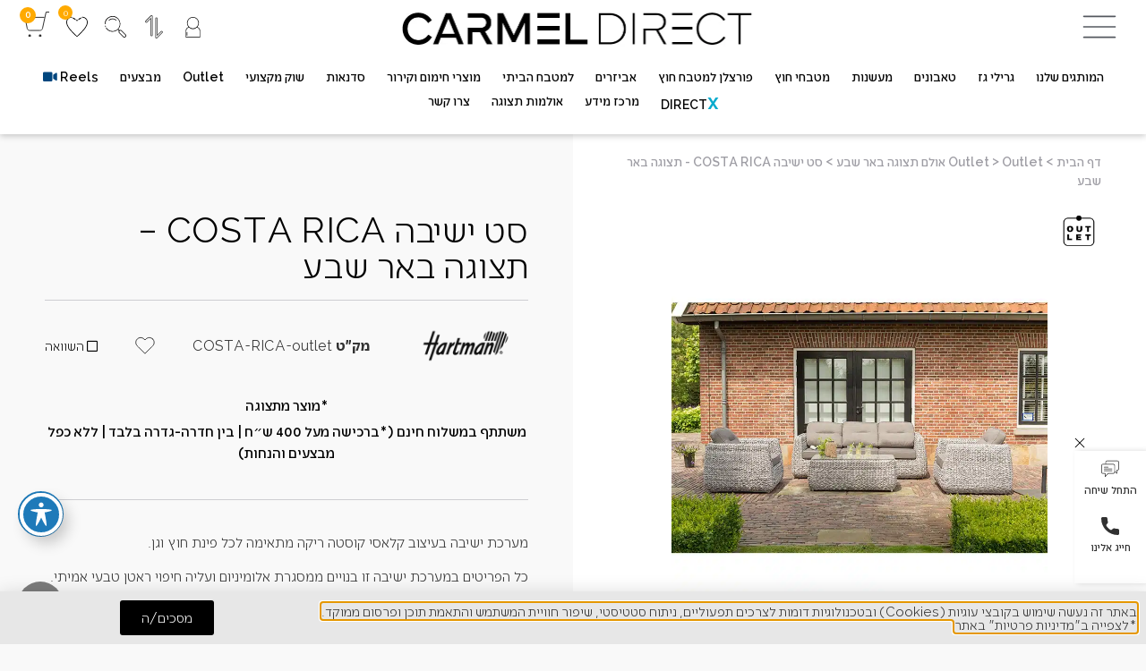

--- FILE ---
content_type: text/html; charset=UTF-8
request_url: https://carmeldirect.com/hartman/costa-rica-outlet/
body_size: 105535
content:
<!doctype html>
<html dir="rtl" lang="he-IL">
<head>
	<meta charset="UTF-8">
	<meta name="viewport" content="width=device-width, initial-scale=1">
	<link rel="profile" href="https://gmpg.org/xfn/11">
	<meta name='robots' content='index, follow, max-image-preview:large, max-snippet:-1, max-video-preview:-1' />

<!-- Google Tag Manager for WordPress by gtm4wp.com -->
<script data-cfasync="false" data-pagespeed-no-defer>
	var gtm4wp_datalayer_name = "dataLayer";
	var dataLayer = dataLayer || [];
	const gtm4wp_use_sku_instead = false;
	const gtm4wp_currency = 'ILS';
	const gtm4wp_product_per_impression = 10;
	const gtm4wp_clear_ecommerce = false;
	const gtm4wp_datalayer_max_timeout = 2000;
</script>
<!-- End Google Tag Manager for WordPress by gtm4wp.com -->
	<!-- This site is optimized with the Yoast SEO Premium plugin v22.9 (Yoast SEO v26.8) - https://yoast.com/product/yoast-seo-premium-wordpress/ -->
	<title>סט ישיבה COSTA RICA - תצוגה באר שבע - כרמל דיירקט</title>
	<meta name="description" content="סט ישיבה COSTA RICA - תצוגה באר שבע: המוצרים האיכותיים ביותר של כרמל דיירקט מחכים לכם באתר. לצפייה במגוון הענק שלנו היכנסו לאתר עכשיו &gt;&gt;" />
	<link rel="canonical" href="https://carmeldirect.com/hartman/costa-rica-outlet/" />
	<meta property="og:locale" content="he_IL" />
	<meta property="og:type" content="article" />
	<meta property="og:title" content="סט ישיבה COSTA RICA - תצוגה באר שבע" />
	<meta property="og:description" content="סט ישיבה COSTA RICA - תצוגה באר שבע: המוצרים האיכותיים ביותר של כרמל דיירקט מחכים לכם באתר. לצפייה במגוון הענק שלנו היכנסו לאתר עכשיו &gt;&gt;" />
	<meta property="og:url" content="https://carmeldirect.com/hartman/costa-rica-outlet/" />
	<meta property="og:site_name" content="כרמל דיירקט" />
	<meta property="article:publisher" content="https://www.facebook.com/CarmelDirect" />
	<meta property="article:modified_time" content="2025-06-17T11:41:01+00:00" />
	<meta property="og:image" content="https://carmeldirect.com/wp-content/uploads/2022/12/img_1427800554814-0.jpg" />
	<meta property="og:image:width" content="800" />
	<meta property="og:image:height" content="900" />
	<meta property="og:image:type" content="image/jpeg" />
	<meta name="twitter:card" content="summary_large_image" />
	<meta name="twitter:label1" content="זמן קריאה מוערך" />
	<meta name="twitter:data1" content="דקה1" />
	<script type="application/ld+json" class="yoast-schema-graph">{"@context":"https://schema.org","@graph":[{"@type":"WebPage","@id":"https://carmeldirect.com/hartman/costa-rica-outlet/","url":"https://carmeldirect.com/hartman/costa-rica-outlet/","name":"סט ישיבה COSTA RICA - תצוגה באר שבע - כרמל דיירקט","isPartOf":{"@id":"https://carmeldirect.com/#website"},"primaryImageOfPage":{"@id":"https://carmeldirect.com/hartman/costa-rica-outlet/#primaryimage"},"image":{"@id":"https://carmeldirect.com/hartman/costa-rica-outlet/#primaryimage"},"thumbnailUrl":"https://carmeldirect.com/wp-content/uploads/2022/12/img_1427800554814-0.jpg","datePublished":"2018-08-27T06:18:51+00:00","dateModified":"2025-06-17T11:41:01+00:00","description":"סט ישיבה COSTA RICA - תצוגה באר שבע: המוצרים האיכותיים ביותר של כרמל דיירקט מחכים לכם באתר. לצפייה במגוון הענק שלנו היכנסו לאתר עכשיו >>","breadcrumb":{"@id":"https://carmeldirect.com/hartman/costa-rica-outlet/#breadcrumb"},"inLanguage":"he-IL","potentialAction":[{"@type":"ReadAction","target":["https://carmeldirect.com/hartman/costa-rica-outlet/"]}]},{"@type":"ImageObject","inLanguage":"he-IL","@id":"https://carmeldirect.com/hartman/costa-rica-outlet/#primaryimage","url":"https://carmeldirect.com/wp-content/uploads/2022/12/img_1427800554814-0.jpg","contentUrl":"https://carmeldirect.com/wp-content/uploads/2022/12/img_1427800554814-0.jpg","width":800,"height":900,"caption":"סט ישיבה COSTA RICA - תצוגה באר שבע"},{"@type":"BreadcrumbList","@id":"https://carmeldirect.com/hartman/costa-rica-outlet/#breadcrumb","itemListElement":[{"@type":"ListItem","position":1,"name":"דף הבית","item":"https://carmeldirect.com/"},{"@type":"ListItem","position":2,"name":"חנות","item":"https://carmeldirect.com/shop/"},{"@type":"ListItem","position":3,"name":"Outlet","item":"https://carmeldirect.com/outlet/"},{"@type":"ListItem","position":4,"name":"Outlet אולם תצוגה באר שבע","item":"https://carmeldirect.com/outlet/outlet-beersheba/"},{"@type":"ListItem","position":5,"name":"סט ישיבה COSTA RICA - תצוגה באר שבע"}]},{"@type":"WebSite","@id":"https://carmeldirect.com/#website","url":"https://carmeldirect.com/","name":"כרמל דיירקט","description":"הרשת הגדולה, הוותיקה והמקצועית ביותר בעולמות הגרילים, מטבחי החוץ, הטאבונים, המעשנות ומגוון ענק של מותגים מובילים בעולם מטבחי החוץ והגריל..​","publisher":{"@id":"https://carmeldirect.com/#organization"},"potentialAction":[{"@type":"SearchAction","target":{"@type":"EntryPoint","urlTemplate":"https://carmeldirect.com/?s={search_term_string}"},"query-input":{"@type":"PropertyValueSpecification","valueRequired":true,"valueName":"search_term_string"}}],"inLanguage":"he-IL"},{"@type":"Organization","@id":"https://carmeldirect.com/#organization","name":"כרמל דיירקט","url":"https://carmeldirect.com/","logo":{"@type":"ImageObject","inLanguage":"he-IL","@id":"https://carmeldirect.com/#/schema/logo/image/","url":"https://carmeldirect.com/wp-content/uploads/2022/08/Screenshot-2022-12-22-at-18.20.40.png","contentUrl":"https://carmeldirect.com/wp-content/uploads/2022/08/Screenshot-2022-12-22-at-18.20.40.png","width":805,"height":85,"caption":"כרמל דיירקט"},"image":{"@id":"https://carmeldirect.com/#/schema/logo/image/"},"sameAs":["https://www.facebook.com/CarmelDirect"]}]}</script>
	<!-- / Yoast SEO Premium plugin. -->


<link rel='dns-prefetch' href='//gateway21.pelecard.biz' />
<link rel='dns-prefetch' href='//cdn.jsdelivr.net' />
<link rel='dns-prefetch' href='//cdnjs.cloudflare.com' />
<link rel='dns-prefetch' href='//fonts.googleapis.com' />
<style id='wp-img-auto-sizes-contain-inline-css'>img:is([sizes=auto i],[sizes^="auto," i]){contain-intrinsic-size:3000px 1500px}</style>
<script src="[data-uri]" defer></script><script data-optimized="1" src="https://carmeldirect.com/wp-content/plugins/litespeed-cache/assets/js/webfontloader.min.js" defer></script>
<link data-optimized="1" rel='stylesheet' id='woo-conditional-shipping-blocks-style-css' href='https://carmeldirect.com/wp-content/litespeed/css/a535359e31d2411a3471919d09b569e6.css?ver=2a52b' media='all' />
<link data-optimized="1" rel='stylesheet' id='hello-elementor-theme-style-css' href='https://carmeldirect.com/wp-content/litespeed/css/5d52e52dd60c30547ef1ca0884b76f20.css?ver=bbc92' media='all' />
<link data-optimized="1" rel='stylesheet' id='jet-menu-hello-css' href='https://carmeldirect.com/wp-content/litespeed/css/69eb47525efc81fbdfe600ea43b0b2c7.css?ver=69b58' media='all' />
<link data-optimized="1" rel='stylesheet' id='wp-block-library-rtl-css' href='https://carmeldirect.com/wp-content/litespeed/css/560a585346bb00f5d15f7707274236c3.css?ver=5636f' media='all' />
<style id='classic-theme-styles-inline-css'>
/*! This file is auto-generated */
.wp-block-button__link{color:#fff;background-color:#32373c;border-radius:9999px;box-shadow:none;text-decoration:none;padding:calc(.667em + 2px) calc(1.333em + 2px);font-size:1.125em}.wp-block-file__button{background:#32373c;color:#fff;text-decoration:none}</style>
<link data-optimized="1" rel='stylesheet' id='ion.range-slider-css' href='https://carmeldirect.com/wp-content/litespeed/css/88bc39d329b12bad56318c27409a5694.css?ver=76f73' media='all' />
<link data-optimized="1" rel='stylesheet' id='yith-wcan-shortcodes-css' href='https://carmeldirect.com/wp-content/litespeed/css/c5fa8a54854741e6905c06b8d4a90882.css?ver=a946d' media='all' />
<style id='yith-wcan-shortcodes-inline-css'>:root{--yith-wcan-filters_colors_titles:#434343;--yith-wcan-filters_colors_background:#FFFFFF;--yith-wcan-filters_colors_accent:#A7144C;--yith-wcan-filters_colors_accent_r:167;--yith-wcan-filters_colors_accent_g:20;--yith-wcan-filters_colors_accent_b:76;--yith-wcan-color_swatches_border_radius:100%;--yith-wcan-color_swatches_size:30px;--yith-wcan-labels_style_background:#FFFFFF;--yith-wcan-labels_style_background_hover:#A7144C;--yith-wcan-labels_style_background_active:#A7144C;--yith-wcan-labels_style_text:#434343;--yith-wcan-labels_style_text_hover:#FFFFFF;--yith-wcan-labels_style_text_active:#FFFFFF;--yith-wcan-anchors_style_text:#434343;--yith-wcan-anchors_style_text_hover:#A7144C;--yith-wcan-anchors_style_text_active:#A7144C}</style>
<style id='global-styles-inline-css'>:root{--wp--preset--aspect-ratio--square:1;--wp--preset--aspect-ratio--4-3:4/3;--wp--preset--aspect-ratio--3-4:3/4;--wp--preset--aspect-ratio--3-2:3/2;--wp--preset--aspect-ratio--2-3:2/3;--wp--preset--aspect-ratio--16-9:16/9;--wp--preset--aspect-ratio--9-16:9/16;--wp--preset--color--black:#000000;--wp--preset--color--cyan-bluish-gray:#abb8c3;--wp--preset--color--white:#ffffff;--wp--preset--color--pale-pink:#f78da7;--wp--preset--color--vivid-red:#cf2e2e;--wp--preset--color--luminous-vivid-orange:#ff6900;--wp--preset--color--luminous-vivid-amber:#fcb900;--wp--preset--color--light-green-cyan:#7bdcb5;--wp--preset--color--vivid-green-cyan:#00d084;--wp--preset--color--pale-cyan-blue:#8ed1fc;--wp--preset--color--vivid-cyan-blue:#0693e3;--wp--preset--color--vivid-purple:#9b51e0;--wp--preset--gradient--vivid-cyan-blue-to-vivid-purple:linear-gradient(135deg,rgb(6,147,227) 0%,rgb(155,81,224) 100%);--wp--preset--gradient--light-green-cyan-to-vivid-green-cyan:linear-gradient(135deg,rgb(122,220,180) 0%,rgb(0,208,130) 100%);--wp--preset--gradient--luminous-vivid-amber-to-luminous-vivid-orange:linear-gradient(135deg,rgb(252,185,0) 0%,rgb(255,105,0) 100%);--wp--preset--gradient--luminous-vivid-orange-to-vivid-red:linear-gradient(135deg,rgb(255,105,0) 0%,rgb(207,46,46) 100%);--wp--preset--gradient--very-light-gray-to-cyan-bluish-gray:linear-gradient(135deg,rgb(238,238,238) 0%,rgb(169,184,195) 100%);--wp--preset--gradient--cool-to-warm-spectrum:linear-gradient(135deg,rgb(74,234,220) 0%,rgb(151,120,209) 20%,rgb(207,42,186) 40%,rgb(238,44,130) 60%,rgb(251,105,98) 80%,rgb(254,248,76) 100%);--wp--preset--gradient--blush-light-purple:linear-gradient(135deg,rgb(255,206,236) 0%,rgb(152,150,240) 100%);--wp--preset--gradient--blush-bordeaux:linear-gradient(135deg,rgb(254,205,165) 0%,rgb(254,45,45) 50%,rgb(107,0,62) 100%);--wp--preset--gradient--luminous-dusk:linear-gradient(135deg,rgb(255,203,112) 0%,rgb(199,81,192) 50%,rgb(65,88,208) 100%);--wp--preset--gradient--pale-ocean:linear-gradient(135deg,rgb(255,245,203) 0%,rgb(182,227,212) 50%,rgb(51,167,181) 100%);--wp--preset--gradient--electric-grass:linear-gradient(135deg,rgb(202,248,128) 0%,rgb(113,206,126) 100%);--wp--preset--gradient--midnight:linear-gradient(135deg,rgb(2,3,129) 0%,rgb(40,116,252) 100%);--wp--preset--font-size--small:13px;--wp--preset--font-size--medium:20px;--wp--preset--font-size--large:36px;--wp--preset--font-size--x-large:42px;--wp--preset--spacing--20:0.44rem;--wp--preset--spacing--30:0.67rem;--wp--preset--spacing--40:1rem;--wp--preset--spacing--50:1.5rem;--wp--preset--spacing--60:2.25rem;--wp--preset--spacing--70:3.38rem;--wp--preset--spacing--80:5.06rem;--wp--preset--shadow--natural:6px 6px 9px rgba(0, 0, 0, 0.2);--wp--preset--shadow--deep:12px 12px 50px rgba(0, 0, 0, 0.4);--wp--preset--shadow--sharp:6px 6px 0px rgba(0, 0, 0, 0.2);--wp--preset--shadow--outlined:6px 6px 0px -3px rgb(255, 255, 255), 6px 6px rgb(0, 0, 0);--wp--preset--shadow--crisp:6px 6px 0px rgb(0, 0, 0)}:where(.is-layout-flex){gap:.5em}:where(.is-layout-grid){gap:.5em}body .is-layout-flex{display:flex}.is-layout-flex{flex-wrap:wrap;align-items:center}.is-layout-flex>:is(*,div){margin:0}body .is-layout-grid{display:grid}.is-layout-grid>:is(*,div){margin:0}:where(.wp-block-columns.is-layout-flex){gap:2em}:where(.wp-block-columns.is-layout-grid){gap:2em}:where(.wp-block-post-template.is-layout-flex){gap:1.25em}:where(.wp-block-post-template.is-layout-grid){gap:1.25em}.has-black-color{color:var(--wp--preset--color--black)!important}.has-cyan-bluish-gray-color{color:var(--wp--preset--color--cyan-bluish-gray)!important}.has-white-color{color:var(--wp--preset--color--white)!important}.has-pale-pink-color{color:var(--wp--preset--color--pale-pink)!important}.has-vivid-red-color{color:var(--wp--preset--color--vivid-red)!important}.has-luminous-vivid-orange-color{color:var(--wp--preset--color--luminous-vivid-orange)!important}.has-luminous-vivid-amber-color{color:var(--wp--preset--color--luminous-vivid-amber)!important}.has-light-green-cyan-color{color:var(--wp--preset--color--light-green-cyan)!important}.has-vivid-green-cyan-color{color:var(--wp--preset--color--vivid-green-cyan)!important}.has-pale-cyan-blue-color{color:var(--wp--preset--color--pale-cyan-blue)!important}.has-vivid-cyan-blue-color{color:var(--wp--preset--color--vivid-cyan-blue)!important}.has-vivid-purple-color{color:var(--wp--preset--color--vivid-purple)!important}.has-black-background-color{background-color:var(--wp--preset--color--black)!important}.has-cyan-bluish-gray-background-color{background-color:var(--wp--preset--color--cyan-bluish-gray)!important}.has-white-background-color{background-color:var(--wp--preset--color--white)!important}.has-pale-pink-background-color{background-color:var(--wp--preset--color--pale-pink)!important}.has-vivid-red-background-color{background-color:var(--wp--preset--color--vivid-red)!important}.has-luminous-vivid-orange-background-color{background-color:var(--wp--preset--color--luminous-vivid-orange)!important}.has-luminous-vivid-amber-background-color{background-color:var(--wp--preset--color--luminous-vivid-amber)!important}.has-light-green-cyan-background-color{background-color:var(--wp--preset--color--light-green-cyan)!important}.has-vivid-green-cyan-background-color{background-color:var(--wp--preset--color--vivid-green-cyan)!important}.has-pale-cyan-blue-background-color{background-color:var(--wp--preset--color--pale-cyan-blue)!important}.has-vivid-cyan-blue-background-color{background-color:var(--wp--preset--color--vivid-cyan-blue)!important}.has-vivid-purple-background-color{background-color:var(--wp--preset--color--vivid-purple)!important}.has-black-border-color{border-color:var(--wp--preset--color--black)!important}.has-cyan-bluish-gray-border-color{border-color:var(--wp--preset--color--cyan-bluish-gray)!important}.has-white-border-color{border-color:var(--wp--preset--color--white)!important}.has-pale-pink-border-color{border-color:var(--wp--preset--color--pale-pink)!important}.has-vivid-red-border-color{border-color:var(--wp--preset--color--vivid-red)!important}.has-luminous-vivid-orange-border-color{border-color:var(--wp--preset--color--luminous-vivid-orange)!important}.has-luminous-vivid-amber-border-color{border-color:var(--wp--preset--color--luminous-vivid-amber)!important}.has-light-green-cyan-border-color{border-color:var(--wp--preset--color--light-green-cyan)!important}.has-vivid-green-cyan-border-color{border-color:var(--wp--preset--color--vivid-green-cyan)!important}.has-pale-cyan-blue-border-color{border-color:var(--wp--preset--color--pale-cyan-blue)!important}.has-vivid-cyan-blue-border-color{border-color:var(--wp--preset--color--vivid-cyan-blue)!important}.has-vivid-purple-border-color{border-color:var(--wp--preset--color--vivid-purple)!important}.has-vivid-cyan-blue-to-vivid-purple-gradient-background{background:var(--wp--preset--gradient--vivid-cyan-blue-to-vivid-purple)!important}.has-light-green-cyan-to-vivid-green-cyan-gradient-background{background:var(--wp--preset--gradient--light-green-cyan-to-vivid-green-cyan)!important}.has-luminous-vivid-amber-to-luminous-vivid-orange-gradient-background{background:var(--wp--preset--gradient--luminous-vivid-amber-to-luminous-vivid-orange)!important}.has-luminous-vivid-orange-to-vivid-red-gradient-background{background:var(--wp--preset--gradient--luminous-vivid-orange-to-vivid-red)!important}.has-very-light-gray-to-cyan-bluish-gray-gradient-background{background:var(--wp--preset--gradient--very-light-gray-to-cyan-bluish-gray)!important}.has-cool-to-warm-spectrum-gradient-background{background:var(--wp--preset--gradient--cool-to-warm-spectrum)!important}.has-blush-light-purple-gradient-background{background:var(--wp--preset--gradient--blush-light-purple)!important}.has-blush-bordeaux-gradient-background{background:var(--wp--preset--gradient--blush-bordeaux)!important}.has-luminous-dusk-gradient-background{background:var(--wp--preset--gradient--luminous-dusk)!important}.has-pale-ocean-gradient-background{background:var(--wp--preset--gradient--pale-ocean)!important}.has-electric-grass-gradient-background{background:var(--wp--preset--gradient--electric-grass)!important}.has-midnight-gradient-background{background:var(--wp--preset--gradient--midnight)!important}.has-small-font-size{font-size:var(--wp--preset--font-size--small)!important}.has-medium-font-size{font-size:var(--wp--preset--font-size--medium)!important}.has-large-font-size{font-size:var(--wp--preset--font-size--large)!important}.has-x-large-font-size{font-size:var(--wp--preset--font-size--x-large)!important}:where(.wp-block-post-template.is-layout-flex){gap:1.25em}:where(.wp-block-post-template.is-layout-grid){gap:1.25em}:where(.wp-block-term-template.is-layout-flex){gap:1.25em}:where(.wp-block-term-template.is-layout-grid){gap:1.25em}:where(.wp-block-columns.is-layout-flex){gap:2em}:where(.wp-block-columns.is-layout-grid){gap:2em}:root :where(.wp-block-pullquote){font-size:1.5em;line-height:1.6}</style>
<link data-optimized="1" rel='stylesheet' id='acwp-main-css-css' href='https://carmeldirect.com/wp-content/litespeed/css/3e90bdfb90539b6ee68c6d14fa66297a.css?ver=8fcce' media='all' />

<link data-optimized="1" rel='stylesheet' id='photoswipe-css' href='https://carmeldirect.com/wp-content/litespeed/css/30491dc879cdea1705f4462f27487633.css?ver=7cde7' media='all' />
<link data-optimized="1" rel='stylesheet' id='photoswipe-default-skin-css' href='https://carmeldirect.com/wp-content/litespeed/css/66d50756f2b08a8475def22639ad0bb0.css?ver=cb7e2' media='all' />
<link data-optimized="1" rel='stylesheet' id='woocommerce-layout-rtl-css' href='https://carmeldirect.com/wp-content/litespeed/css/932064fad93b952b5c650d0a24ed43db.css?ver=8e704' media='all' />
<link data-optimized="1" rel='stylesheet' id='woocommerce-smallscreen-rtl-css' href='https://carmeldirect.com/wp-content/litespeed/css/d563206b796b4c9bd33a37ed1714f909.css?ver=ee336' media='only screen and (max-width: 768px)' />
<link data-optimized="1" rel='stylesheet' id='woocommerce-general-rtl-css' href='https://carmeldirect.com/wp-content/litespeed/css/e7cd7aa25e24381b9e0d4f8985fb7e3e.css?ver=edafa' media='all' />
<style id='woocommerce-inline-inline-css'>.woocommerce form .form-row .required{visibility:visible}</style>
<link data-optimized="1" rel='stylesheet' id='megamenu-css' href='https://carmeldirect.com/wp-content/litespeed/css/af17d10a095bcf946762e2f73f843685.css?ver=eef02' media='all' />
<link data-optimized="1" rel='stylesheet' id='dashicons-css' href='https://carmeldirect.com/wp-content/litespeed/css/d7ff1a56462fd5709747737e4abe964d.css?ver=5cc85' media='all' />
<style id='dashicons-inline-css'>[data-font="Dashicons"]:before{font-family:'Dashicons'!important;content:attr(data-icon)!important;speak:none!important;font-weight:normal!important;font-variant:normal!important;text-transform:none!important;line-height:1!important;font-style:normal!important;-webkit-font-smoothing:antialiased!important;-moz-osx-font-smoothing:grayscale!important}</style>
<link data-optimized="1" rel='stylesheet' id='woo_conditional_shipping_css-css' href='https://carmeldirect.com/wp-content/litespeed/css/40ded335c06ab71c58df418eb189db50.css?ver=1b23c' media='all' />
<link data-optimized="1" rel='stylesheet' id='prettify-css' href='https://carmeldirect.com/wp-content/litespeed/css/6541c95c60f776a453a85bd1ab647cbf.css?ver=376f0' media='all' />
<link data-optimized="1" rel='stylesheet' id='jquery-scrollbar-css-css' href='https://carmeldirect.com/wp-content/litespeed/css/589de1c936632fcef33b55c332b6b411.css?ver=840e4' media='all' />
<link data-optimized="1" rel='stylesheet' id='cart-scrollbar-css' href='https://carmeldirect.com/wp-content/litespeed/css/3eb6ed741ad6202ef6a7ead1cf60b1eb.css?ver=0fda2' media='all' />
<link data-optimized="1" rel='stylesheet' id='slick-css' href='https://carmeldirect.com/wp-content/litespeed/css/4e207a6c9fa71776523572c136fcc5d3.css?ver=cc5d3' media='all' />
<link data-optimized="1" rel='stylesheet' id='slick-theme-css' href='https://carmeldirect.com/wp-content/litespeed/css/9a04a2fbdcd1452c3de30b0e3354a27c.css?ver=8730d' media='all' />
<link data-optimized="1" rel='stylesheet' id='hello-elementor-css' href='https://carmeldirect.com/wp-content/litespeed/css/d1c15c0f7baeeb2740c5da76a2457aea.css?ver=7142f' media='all' />
<link data-optimized="1" rel='stylesheet' id='hello-elementor-header-footer-css' href='https://carmeldirect.com/wp-content/litespeed/css/6e84cc59514a35045deb0c422f28f162.css?ver=b35d0' media='all' />
<link data-optimized="1" rel='stylesheet' id='elementor-frontend-css' href='https://carmeldirect.com/wp-content/litespeed/css/a77a335aa0a3f79d19bd6ff563094a78.css?ver=99d95' media='all' />
<link data-optimized="1" rel='stylesheet' id='elementor-post-6-css' href='https://carmeldirect.com/wp-content/litespeed/css/7907e64f1fe2cd346220edd860578864.css?ver=ce418' media='all' />
<link data-optimized="1" rel='stylesheet' id='font-awesome-all-css' href='https://carmeldirect.com/wp-content/litespeed/css/cbf8ce02ef38e4bd5654362cad2e62d8.css?ver=95c02' media='all' />
<link data-optimized="1" rel='stylesheet' id='font-awesome-v4-shims-css' href='https://carmeldirect.com/wp-content/litespeed/css/1812d7b833d3f5fe52d803adc49be52a.css?ver=5de39' media='all' />
<link data-optimized="1" rel='stylesheet' id='jet-menu-public-styles-css' href='https://carmeldirect.com/wp-content/litespeed/css/907f006717f1f762af96c6b3926c2d3d.css?ver=89835' media='all' />
<link data-optimized="1" rel='stylesheet' id='jet-menu-general-css' href='https://carmeldirect.com/wp-content/litespeed/css/7b9e0ea8599b5c2134645fd65c905d3e.css?ver=febb8' media='all' />
<link data-optimized="1" rel='stylesheet' id='jet-popup-frontend-css' href='https://carmeldirect.com/wp-content/litespeed/css/3440cb7736faafaa11d17636e3d6dec9.css?ver=07e50' media='all' />
<link data-optimized="1" rel='stylesheet' id='widget-image-css' href='https://carmeldirect.com/wp-content/litespeed/css/38d9efe225454d590228f0f595d3ad1f.css?ver=4c7ca' media='all' />
<link data-optimized="1" rel='stylesheet' id='jet-cw-frontend-css' href='https://carmeldirect.com/wp-content/litespeed/css/a41aed5f95b3b88d411093e886c26108.css?ver=49177' media='all' />
<link data-optimized="1" rel='stylesheet' id='jet-cw-widget-cw-count-button-css' href='https://carmeldirect.com/wp-content/litespeed/css/293ffca55b4b2bd3c3743a7028f1f9be.css?ver=48965' media='all' />
<link data-optimized="1" rel='stylesheet' id='widget-nav-menu-css' href='https://carmeldirect.com/wp-content/litespeed/css/b6ce50b007f2d963a7ade8d055d5e7b1.css?ver=1804d' media='all' />
<link data-optimized="1" rel='stylesheet' id='e-sticky-css' href='https://carmeldirect.com/wp-content/litespeed/css/b6a46a0c0b8cc94c0002d1e5cea2cbdc.css?ver=2a381' media='all' />
<link data-optimized="1" rel='stylesheet' id='e-animation-wobble-horizontal-css' href='https://carmeldirect.com/wp-content/litespeed/css/63f76b6fc03f3b071a5b59c41e1aa313.css?ver=84b72' media='all' />
<link data-optimized="1" rel='stylesheet' id='widget-icon-box-css' href='https://carmeldirect.com/wp-content/litespeed/css/7cdba0868ccb2f6a47309e0539011787.css?ver=897c9' media='all' />
<link data-optimized="1" rel='stylesheet' id='e-animation-fadeInRight-css' href='https://carmeldirect.com/wp-content/litespeed/css/cc9851b0317d6c53affcdc357aeafef0.css?ver=4a7dc' media='all' />
<link data-optimized="1" rel='stylesheet' id='widget-heading-css' href='https://carmeldirect.com/wp-content/litespeed/css/865ee0e21f78c8f918caac0b9f52b40e.css?ver=b5859' media='all' />
<link data-optimized="1" rel='stylesheet' id='widget-divider-css' href='https://carmeldirect.com/wp-content/litespeed/css/5bab4b7e0fd0e3279a1230b7fc5017c8.css?ver=f0225' media='all' />
<link data-optimized="1" rel='stylesheet' id='widget-form-css' href='https://carmeldirect.com/wp-content/litespeed/css/dd00d5384292d08d49e82ada5835954f.css?ver=e2f87' media='all' />
<link data-optimized="1" rel='stylesheet' id='e-animation-fadeInUp-css' href='https://carmeldirect.com/wp-content/litespeed/css/51e611175b68e2621bc2e277da4b13e3.css?ver=55e79' media='all' />
<link data-optimized="1" rel='stylesheet' id='widget-social-icons-css' href='https://carmeldirect.com/wp-content/litespeed/css/b4cb1f90bb6f637f07f886217858bd1e.css?ver=5eb59' media='all' />
<link data-optimized="1" rel='stylesheet' id='e-apple-webkit-css' href='https://carmeldirect.com/wp-content/litespeed/css/66f9afc398eb7bdf8acc68fbc8402057.css?ver=3a839' media='all' />
<link data-optimized="1" rel='stylesheet' id='widget-icon-list-css' href='https://carmeldirect.com/wp-content/litespeed/css/69ab807809cccda4a061d761722e2750.css?ver=aae0c' media='all' />
<link data-optimized="1" rel='stylesheet' id='widget-breadcrumbs-css' href='https://carmeldirect.com/wp-content/litespeed/css/abb5da2ad82080493049bd01f51d9782.css?ver=1d397' media='all' />
<link data-optimized="1" rel='stylesheet' id='mediaelement-css' href='https://carmeldirect.com/wp-content/litespeed/css/40f5be94b6bebce117bbd4b06bd0b5f6.css?ver=ed284' media='all' />
<link data-optimized="1" rel='stylesheet' id='jet-gallery-frontend-css' href='https://carmeldirect.com/wp-content/litespeed/css/6ea2a2d15f475f14235fd3d7999fb1ab.css?ver=099af' media='all' />
<link data-optimized="1" rel='stylesheet' id='jet-gallery-widget-gallery-slider-css' href='https://carmeldirect.com/wp-content/litespeed/css/9245edc9a0d757809595640439335276.css?ver=d4f4a' media='all' />
<link data-optimized="1" rel='stylesheet' id='widget-share-buttons-css' href='https://carmeldirect.com/wp-content/litespeed/css/90caae7da08b6da637022bd7b3f14e4f.css?ver=3c53d' media='all' />
<link data-optimized="1" rel='stylesheet' id='elementor-icons-shared-0-css' href='https://carmeldirect.com/wp-content/litespeed/css/ba223a6109714a8f5dca45d7d134225f.css?ver=df566' media='all' />
<link data-optimized="1" rel='stylesheet' id='elementor-icons-fa-solid-css' href='https://carmeldirect.com/wp-content/litespeed/css/e7f99c635670a2ccaf437fd820acf93f.css?ver=6c671' media='all' />
<link data-optimized="1" rel='stylesheet' id='elementor-icons-fa-brands-css' href='https://carmeldirect.com/wp-content/litespeed/css/32ea2bafe2eb5f41b1561222b8843e3c.css?ver=7aabb' media='all' />
<link data-optimized="1" rel='stylesheet' id='widget-woocommerce-notices-css' href='https://carmeldirect.com/wp-content/litespeed/css/6209cdbc293f4904e13b43cb3c9eb56e.css?ver=de2a3' media='all' />
<link data-optimized="1" rel='stylesheet' id='e-animation-buzz-out-css' href='https://carmeldirect.com/wp-content/litespeed/css/f6b339f798436f2065ea40b562fd4c88.css?ver=7043f' media='all' />
<link data-optimized="1" rel='stylesheet' id='swiper-css' href='https://carmeldirect.com/wp-content/litespeed/css/8f87d2b8af3feb1fe79c32609c4326c5.css?ver=054de' media='all' />
<link data-optimized="1" rel='stylesheet' id='e-swiper-css' href='https://carmeldirect.com/wp-content/litespeed/css/b8c5578c80e37d5b035d1c2054978c7f.css?ver=dbb08' media='all' />
<link data-optimized="1" rel='stylesheet' id='jet-cw-widget-cw-button-css' href='https://carmeldirect.com/wp-content/litespeed/css/71e43a7eb54cbb46e371ca7faf44aeee.css?ver=48712' media='all' />
<link data-optimized="1" rel='stylesheet' id='widget-woocommerce-product-price-css' href='https://carmeldirect.com/wp-content/litespeed/css/f3db8fbbba83b70aa42cc4216e968ef1.css?ver=d89ca' media='all' />
<link data-optimized="1" rel='stylesheet' id='widget-woocommerce-product-add-to-cart-css' href='https://carmeldirect.com/wp-content/litespeed/css/ed91d7913c30be9cd7058ebd304b8134.css?ver=88cbc' media='all' />
<link data-optimized="1" rel='stylesheet' id='widget-spacer-css' href='https://carmeldirect.com/wp-content/litespeed/css/81aa59998c84d362e9d8f59cc53ac805.css?ver=2ada2' media='all' />
<link data-optimized="1" rel='stylesheet' id='widget-toggle-css' href='https://carmeldirect.com/wp-content/litespeed/css/8e32b1b93bf5a835da5e71baa5f7c262.css?ver=48e2e' media='all' />
<link data-optimized="1" rel='stylesheet' id='e-animation-fadeInLeft-css' href='https://carmeldirect.com/wp-content/litespeed/css/0ec6c8b31251481dbdc40800d83a8cab.css?ver=3dcc7' media='all' />
<link data-optimized="1" rel='stylesheet' id='e-popup-css' href='https://carmeldirect.com/wp-content/litespeed/css/e46cb228ccc8064cde8952bdbe1c874e.css?ver=552cc' media='all' />
<link data-optimized="1" rel='stylesheet' id='e-animation-fadeIn-css' href='https://carmeldirect.com/wp-content/litespeed/css/2e13f469b2d8e94ac6a181bbce3f0e7a.css?ver=96819' media='all' />
<link data-optimized="1" rel='stylesheet' id='widget-login-css' href='https://carmeldirect.com/wp-content/litespeed/css/b209f42fa173c7535a8af2e3b588673a.css?ver=1c1d6' media='all' />
<link data-optimized="1" rel='stylesheet' id='e-animation-slideInRight-css' href='https://carmeldirect.com/wp-content/litespeed/css/af44ff1335f90b02e054dc16c7b631e7.css?ver=7ce93' media='all' />
<link data-optimized="1" rel='stylesheet' id='elementor-icons-css' href='https://carmeldirect.com/wp-content/litespeed/css/875eb60edd5c1176dfdbf8eb35fc9f81.css?ver=c2cf7' media='all' />
<link data-optimized="1" rel='stylesheet' id='jet-tricks-frontend-css' href='https://carmeldirect.com/wp-content/litespeed/css/51b4acfd2f400730093bf549b013e639.css?ver=8b580' media='all' />
<link data-optimized="1" rel='stylesheet' id='jet-engine-frontend-css' href='https://carmeldirect.com/wp-content/litespeed/css/7c9735e04e047e3715e050e3d3369876.css?ver=fd8d9' media='all' />
<link data-optimized="1" rel='stylesheet' id='elementor-post-25787-css' href='https://carmeldirect.com/wp-content/litespeed/css/4036c94e1d09cb0023d5a5a287e7645f.css?ver=0d66c' media='all' />
<link data-optimized="1" rel='stylesheet' id='elementor-post-27009-css' href='https://carmeldirect.com/wp-content/litespeed/css/eacf57fdeaab400484a976671ff907b5.css?ver=7ac5b' media='all' />
<link data-optimized="1" rel='stylesheet' id='elementor-post-2933-css' href='https://carmeldirect.com/wp-content/litespeed/css/76fdbb5074ccc738b8c7add5b403eca7.css?ver=15b53' media='all' />
<link data-optimized="1" rel='stylesheet' id='elementor-post-3321-css' href='https://carmeldirect.com/wp-content/litespeed/css/e28b68cef10abffdc5318d83df8b8e6a.css?ver=b2528' media='all' />
<link data-optimized="1" rel='stylesheet' id='elementor-post-28480-css' href='https://carmeldirect.com/wp-content/litespeed/css/0e42c24f3d6d79ac364230b4d7da4cff.css?ver=fe3a0' media='all' />
<link data-optimized="1" rel='stylesheet' id='elementor-post-5880-css' href='https://carmeldirect.com/wp-content/litespeed/css/35a909db297dc2eb2b0664fac2cd28d5.css?ver=e53d5' media='all' />
<link data-optimized="1" rel='stylesheet' id='elementor-post-3805-css' href='https://carmeldirect.com/wp-content/litespeed/css/4c5f5d9992f887e9bb811890ed6c5cd6.css?ver=9fc6f' media='all' />
<link data-optimized="1" rel='stylesheet' id='elementor-post-46318-css' href='https://carmeldirect.com/wp-content/litespeed/css/f15997b54764f4732c8fd2c6bcff4405.css?ver=9836d' media='all' />
<link data-optimized="1" rel='stylesheet' id='elementor-post-26960-css' href='https://carmeldirect.com/wp-content/litespeed/css/b000c0e6fb283227ea4c77972c2e9045.css?ver=2491a' media='all' />
<link data-optimized="1" rel='stylesheet' id='elementor-post-16536-css' href='https://carmeldirect.com/wp-content/litespeed/css/d01706c6f0977d6732e5acd889dac876.css?ver=bba59' media='all' />
<link data-optimized="1" rel='stylesheet' id='elementor-post-3338-css' href='https://carmeldirect.com/wp-content/litespeed/css/6ed4374059040b3895154d0978895f81.css?ver=e6882' media='all' />
<link data-optimized="1" rel='stylesheet' id='elementor-post-3327-css' href='https://carmeldirect.com/wp-content/litespeed/css/28ea40785b82076eb0b141679032a22e.css?ver=c7793' media='all' />
<link data-optimized="1" rel='stylesheet' id='elementor-post-2125-css' href='https://carmeldirect.com/wp-content/litespeed/css/377ac04bca8805d9d45723353b0b7350.css?ver=eaedb' media='all' />
<link data-optimized="1" rel='stylesheet' id='elementor-post-15593-css' href='https://carmeldirect.com/wp-content/litespeed/css/eba3769e3575e79d36efc4a1d7538bdc.css?ver=e7414' media='all' />
<link data-optimized="1" rel='stylesheet' id='elementor-post-227-css' href='https://carmeldirect.com/wp-content/litespeed/css/380b265fd1a610ebe368730987eba815.css?ver=b89d9' media='all' />
<link data-optimized="1" rel='stylesheet' id='multipass-gateway-css-css' href='https://carmeldirect.com/wp-content/litespeed/css/ae228d14e9abfd7c64e57aa121feb869.css?ver=4dc86' media='all' />
<link data-optimized="1" rel='stylesheet' id='wcwl_frontend-css' href='https://carmeldirect.com/wp-content/litespeed/css/11015b4709291ba5202836eaf620d674.css?ver=4e181' media='all' />
<link data-optimized="1" rel='stylesheet' id='yith-wfbt-query-dialog-style-css' href='https://carmeldirect.com/wp-content/litespeed/css/d17d92952dd4100bc33b65c6cd0a264d.css?ver=a264d' media='all' />
<link data-optimized="1" rel='stylesheet' id='yith-wfbt-style-css' href='https://carmeldirect.com/wp-content/litespeed/css/477ccab59aefc8fe0b0b5ed11eb44fc6.css?ver=da2c8' media='all' />
<style id='yith-wfbt-style-inline-css'>.yith-wfbt-submit-block .yith-wfbt-submit-button{background:#222;color:#fff;border-color:#222}.yith-wfbt-submit-block .yith-wfbt-submit-button:hover{background:#222;color:#fff;border-color:#222}.yith-wfbt-form{background:#fff}</style>
<link data-optimized="1" rel='stylesheet' id='hello-elementor-child-style-css' href='https://carmeldirect.com/wp-content/litespeed/css/42992f65c6c2cd77a7b609c934ef708e.css?ver=3cb2f' media='all' />
<link data-optimized="1" rel='stylesheet' id='woo_discount_pro_style-css' href='https://carmeldirect.com/wp-content/litespeed/css/c2b60ab9528f416056588ddcdf8272d1.css?ver=7490a' media='all' />
<link data-optimized="1" rel='stylesheet' id='elementor-icons-fa-regular-css' href='https://carmeldirect.com/wp-content/litespeed/css/a7ac371581e8dbd2a7d48542061e221d.css?ver=09acd' media='all' />
<script type="text/template" id="tmpl-variation-template">
	<div class="woocommerce-variation-description">{{{ data.variation.variation_description }}}</div>
	<div class="woocommerce-variation-price">{{{ data.variation.price_html }}}</div>
	<div class="woocommerce-variation-availability">{{{ data.variation.availability_html }}}</div>
</script>
<script type="text/template" id="tmpl-unavailable-variation-template">
	<p role="alert">מוצר זה אינו זמין כרגע. נא לבחור שילוב אחר.</p>
</script>
<script src="https://carmeldirect.com/wp-includes/js/jquery/jquery.min.js?ver=3.7.1" id="jquery-core-js"></script>
<script data-optimized="1" src="https://carmeldirect.com/wp-content/litespeed/js/2b43c391addff9b92896bf49fa960b6e.js?ver=cff5b" id="jquery-migrate-js" defer data-deferred="1"></script>
<script id="add_to_cart_popup-js-extra" src="[data-uri]" defer></script>
<script data-optimized="1" src="https://carmeldirect.com/wp-content/litespeed/js/ec2b59ad9788abf11e2eca039fa1b33f.js?ver=92c12" id="add_to_cart_popup-js" defer data-deferred="1"></script>
<script id="3d-flip-book-client-locale-loader-js-extra" src="[data-uri]" defer></script>
<script data-optimized="1" src="https://carmeldirect.com/wp-content/litespeed/js/e973cc823cba2fdba8a526e0677b9e51.js?ver=2b4c9" id="3d-flip-book-client-locale-loader-js" data-wp-strategy="async" defer data-deferred="1"></script>
<script data-optimized="1" src="https://carmeldirect.com/wp-content/litespeed/js/8e30840dc3769c3755901f13a2e1f2bc.js?ver=e4495" id="wc-jquery-blockui-js" data-wp-strategy="defer"></script>
<script id="wc-add-to-cart-js-extra" src="[data-uri]" defer></script>
<script data-optimized="1" src="https://carmeldirect.com/wp-content/litespeed/js/8f62fe26700a915d4cd34f3d62d23b6a.js?ver=a13e7" id="wc-add-to-cart-js" defer data-wp-strategy="defer"></script>
<script data-optimized="1" src="https://carmeldirect.com/wp-content/litespeed/js/50593a90d39104556734f7acfefead5e.js?ver=eb109" id="wc-zoom-js" defer data-wp-strategy="defer"></script>
<script data-optimized="1" src="https://carmeldirect.com/wp-content/litespeed/js/9971f4e7dec82d832615a501d3907ded.js?ver=455a6" id="wc-flexslider-js" defer data-wp-strategy="defer"></script>
<script data-optimized="1" src="https://carmeldirect.com/wp-content/litespeed/js/0276d27c4e094978da67bba5ce72e37c.js?ver=c3fcd" id="wc-photoswipe-js" defer data-wp-strategy="defer"></script>
<script data-optimized="1" src="https://carmeldirect.com/wp-content/litespeed/js/e0642199863badf5ff669295b4764eff.js?ver=309ba" id="wc-photoswipe-ui-default-js" defer data-wp-strategy="defer"></script>
<script id="wc-single-product-js-extra" src="[data-uri]" defer></script>
<script data-optimized="1" src="https://carmeldirect.com/wp-content/litespeed/js/9b08c93cf16d9607a675cfa199e0599e.js?ver=03c83" id="wc-single-product-js" defer data-wp-strategy="defer"></script>
<script data-optimized="1" src="https://carmeldirect.com/wp-content/litespeed/js/51c2491cf7475d47049c74d614809056.js?ver=93d9d" id="wc-js-cookie-js" defer data-wp-strategy="defer"></script>
<script id="woocommerce-js-extra" src="[data-uri]" defer></script>
<script data-optimized="1" src="https://carmeldirect.com/wp-content/litespeed/js/e3e4baca8004a414e84af339a4806f83.js?ver=4f515" id="woocommerce-js" defer data-wp-strategy="defer"></script>
<script data-optimized="1" src="https://carmeldirect.com/wp-content/litespeed/js/2fe4043c4d8b6eab66ac4e162d2a292c.js?ver=4f5c7" id="woo-conditional-shipping-js-js" defer data-deferred="1"></script>
<script data-optimized="1" src="https://carmeldirect.com/wp-content/litespeed/js/1b6d96436110340b4117e3f48665c838.js?ver=62f57" id="prettify-js" defer data-deferred="1"></script>
<script data-optimized="1" src="https://carmeldirect.com/wp-content/litespeed/js/cf4c1f01d0280239f3c5abb9098af2a9.js?ver=fdd1d" id="jquery-scrollbar-js" defer data-deferred="1"></script>
<script src="//cdn.jsdelivr.net/npm/slick-carousel@1.8.1/slick/slick.min.js?ver=1.8.2" id="slick-js-js" defer data-deferred="1"></script>
<script data-optimized="1" src="https://carmeldirect.com/wp-content/litespeed/js/3e1d282f6665882376d668ce5a12b618.js?ver=89088" id="underscore-js" defer data-deferred="1"></script>
<script id="wp-util-js-extra" src="[data-uri]" defer></script>
<script data-optimized="1" src="https://carmeldirect.com/wp-content/litespeed/js/c8858d44442747919d68c4a4103e1c5e.js?ver=04740" id="wp-util-js" defer data-deferred="1"></script>
<script id="wc-add-to-cart-variation-js-extra" src="[data-uri]" defer></script>
<script data-optimized="1" src="https://carmeldirect.com/wp-content/litespeed/js/ec051078bc57f4ab663db14ca9aee7c5.js?ver=6f1ca" id="wc-add-to-cart-variation-js" defer data-wp-strategy="defer"></script>
<link rel='shortlink' href='https://carmeldirect.com/?p=13857' />
<meta name="google-site-verification" content="0Z6zEpuyfPXa-qUHg3s0x14b-M6n1CfUAwK2zVHRLPA" />
<!-- Google Tag Manager for WordPress by gtm4wp.com -->
<!-- GTM Container placement set to automatic -->
<script data-cfasync="false" data-pagespeed-no-defer>
	var dataLayer_content = {"pagePostType":"product","pagePostType2":"single-product","pagePostAuthor":"gabriel","customerTotalOrders":0,"customerTotalOrderValue":0,"customerFirstName":"","customerLastName":"","customerBillingFirstName":"","customerBillingLastName":"","customerBillingCompany":"","customerBillingAddress1":"","customerBillingAddress2":"","customerBillingCity":"","customerBillingState":"","customerBillingPostcode":"","customerBillingCountry":"","customerBillingEmail":"","customerBillingEmailHash":"","customerBillingPhone":"","customerShippingFirstName":"","customerShippingLastName":"","customerShippingCompany":"","customerShippingAddress1":"","customerShippingAddress2":"","customerShippingCity":"","customerShippingState":"","customerShippingPostcode":"","customerShippingCountry":"","productRatingCounts":[],"productAverageRating":0,"productReviewCount":0,"productType":"simple","productIsVariable":0};
	dataLayer.push( dataLayer_content );
</script>
<script data-cfasync="false" data-pagespeed-no-defer>
(function(w,d,s,l,i){w[l]=w[l]||[];w[l].push({'gtm.start':
new Date().getTime(),event:'gtm.js'});var f=d.getElementsByTagName(s)[0],
j=d.createElement(s),dl=l!='dataLayer'?'&l='+l:'';j.async=true;j.src=
'//www.googletagmanager.com/gtm.js?id='+i+dl;f.parentNode.insertBefore(j,f);
})(window,document,'script','dataLayer','GTM-THNS99D');
</script>
<!-- End Google Tag Manager for WordPress by gtm4wp.com -->	<noscript><style>.woocommerce-product-gallery{ opacity: 1 !important; }</style></noscript>
				<style>.e-con.e-parent:nth-of-type(n+4):not(.e-lazyloaded):not(.e-no-lazyload),.e-con.e-parent:nth-of-type(n+4):not(.e-lazyloaded):not(.e-no-lazyload) *{background-image:none!important}@media screen and (max-height:1024px){.e-con.e-parent:nth-of-type(n+3):not(.e-lazyloaded):not(.e-no-lazyload),.e-con.e-parent:nth-of-type(n+3):not(.e-lazyloaded):not(.e-no-lazyload) *{background-image:none!important}}@media screen and (max-height:640px){.e-con.e-parent:nth-of-type(n+2):not(.e-lazyloaded):not(.e-no-lazyload),.e-con.e-parent:nth-of-type(n+2):not(.e-lazyloaded):not(.e-no-lazyload) *{background-image:none!important}}</style>
			<link rel="icon" href="https://carmeldirect.com/wp-content/uploads/2023/10/cropped-favicon-v7-1-32x32.png" sizes="32x32" />
<link rel="icon" href="https://carmeldirect.com/wp-content/uploads/2023/10/cropped-favicon-v7-1-192x192.png" sizes="192x192" />
<link rel="apple-touch-icon" href="https://carmeldirect.com/wp-content/uploads/2023/10/cropped-favicon-v7-1-180x180.png" />
<meta name="msapplication-TileImage" content="https://carmeldirect.com/wp-content/uploads/2023/10/cropped-favicon-v7-1-270x270.png" />
		<style id="wp-custom-css">.backtotop{position:fixed;left:20px;bottom:20px;background:rgb(0 0 0 / .5);border:0;height:50px;width:50px;border-radius:100%;color:#fff;text-align:center;font-size:30px;line-height:1px}[data-elementor-type=wp-page]{overflow-x:hidden}.products .sdarot.outofstockbadge{font-size:13px;display:none}.textual-badge.empty{display:none!important}.products .sdarot{background:#000000!important}.products .sdarot.nomobile{background:#000000!important}@media (max-width:767px){.elementor-26718 .elementor-element.elementor-element-047586e{padding:0}}.home .elementor-25787 .elementor-element.elementor-element-7f279a67 img{filter:unset!important}a.top-level-link{color:black!important}.home .jet-menu-inner a.top-level-link{color:black!important}.home .elementor-element-61029ce{background-color:white!important}.home .elementor-element-1c5c66f .elementor-heading-title{color:#000000!important}body.home{background:#ffffff!important}body.home{background:#ffffff!important}.home .elementor-26021 .elementor-element.elementor-element-c4327b7 .elementor-heading-title{color:#000000!important}.home .elementor-element-4450b54{background:#ffffff!important;color:#000}.elementor-element-8126cd1 .elementor-heading-title{color:#000000!important}.elementor-element-6346268{background:#ffffff!important}.home h3.elementor-heading-title.elementor-size-default{color:#000000!important}.home span.workshop-name{color:#000000!important}.workshop-container{background:#ffffff!important;color:white!important}.home .elementor-element-56479a1{color:#000000!important}.home .elementor-element-56479a1 .elementor-icon-box-title{color:#000000!important}.home .jet-cw-icon svg{fill:#0a0a0a!important}.home .elementor-25787 .elementor-element.elementor-element-2f6a2c6a.elementor-view-framed .elementor-icon,.elementor-25787 .elementor-element.elementor-element-2f6a2c6a.elementor-view-default .elementor-icon svg{fill:#020101!important}.home .carmel-cart-icon::before{filter:unset!important}.home .elementor-element-62ece9cf.elementor-view-default .elementor-icon svg{fill:black!important}</style>
		<style type="text/css"></style>
<link data-optimized="1" rel="stylesheet" id="asp-basic" href="https://carmeldirect.com/wp-content/litespeed/css/30faf4793875401d782b4b3f97d953e1.css?ver=6237d" media="all" /><style id='asp-instance-1'>div[id*='ajaxsearchpro1_'] div.asp_loader,div[id*='ajaxsearchpro1_'] div.asp_loader *{box-sizing:border-box!important;margin:0;padding:0;box-shadow:none}div[id*='ajaxsearchpro1_'] div.asp_loader{box-sizing:border-box;display:flex;flex:0 1 auto;flex-direction:column;flex-grow:0;flex-shrink:0;flex-basis:28px;max-width:100%;max-height:100%;align-items:center;justify-content:center}div[id*='ajaxsearchpro1_'] div.asp_loader-inner{width:100%;margin:0 auto;text-align:center;height:100%}@-webkit-keyframes rotate-simple{0%{-webkit-transform:rotate(0deg);transform:rotate(0deg)}50%{-webkit-transform:rotate(180deg);transform:rotate(180deg)}100%{-webkit-transform:rotate(360deg);transform:rotate(360deg)}}@keyframes rotate-simple{0%{-webkit-transform:rotate(0deg);transform:rotate(0deg)}50%{-webkit-transform:rotate(180deg);transform:rotate(180deg)}100%{-webkit-transform:rotate(360deg);transform:rotate(360deg)}}div[id*='ajaxsearchpro1_'] div.asp_simple-circle{margin:0;height:100%;width:100%;animation:rotate-simple 0.8s infinite linear;-webkit-animation:rotate-simple 0.8s infinite linear;border:4px solid rgb(255 170 0);border-right-color:#fff0;border-radius:50%;box-sizing:border-box}div[id*='ajaxsearchprores1_'] .asp_res_loader div.asp_loader,div[id*='ajaxsearchprores1_'] .asp_res_loader div.asp_loader *{box-sizing:border-box!important;margin:0;padding:0;box-shadow:none}div[id*='ajaxsearchprores1_'] .asp_res_loader div.asp_loader{box-sizing:border-box;display:flex;flex:0 1 auto;flex-direction:column;flex-grow:0;flex-shrink:0;flex-basis:28px;max-width:100%;max-height:100%;align-items:center;justify-content:center}div[id*='ajaxsearchprores1_'] .asp_res_loader div.asp_loader-inner{width:100%;margin:0 auto;text-align:center;height:100%}@-webkit-keyframes rotate-simple{0%{-webkit-transform:rotate(0deg);transform:rotate(0deg)}50%{-webkit-transform:rotate(180deg);transform:rotate(180deg)}100%{-webkit-transform:rotate(360deg);transform:rotate(360deg)}}@keyframes rotate-simple{0%{-webkit-transform:rotate(0deg);transform:rotate(0deg)}50%{-webkit-transform:rotate(180deg);transform:rotate(180deg)}100%{-webkit-transform:rotate(360deg);transform:rotate(360deg)}}div[id*='ajaxsearchprores1_'] .asp_res_loader div.asp_simple-circle{margin:0;height:100%;width:100%;animation:rotate-simple 0.8s infinite linear;-webkit-animation:rotate-simple 0.8s infinite linear;border:4px solid rgb(255 170 0);border-right-color:#fff0;border-radius:50%;box-sizing:border-box}#ajaxsearchpro1_1 div.asp_loader,#ajaxsearchpro1_2 div.asp_loader,#ajaxsearchpro1_1 div.asp_loader *,#ajaxsearchpro1_2 div.asp_loader *{box-sizing:border-box!important;margin:0;padding:0;box-shadow:none}#ajaxsearchpro1_1 div.asp_loader,#ajaxsearchpro1_2 div.asp_loader{box-sizing:border-box;display:flex;flex:0 1 auto;flex-direction:column;flex-grow:0;flex-shrink:0;flex-basis:28px;max-width:100%;max-height:100%;align-items:center;justify-content:center}#ajaxsearchpro1_1 div.asp_loader-inner,#ajaxsearchpro1_2 div.asp_loader-inner{width:100%;margin:0 auto;text-align:center;height:100%}@-webkit-keyframes rotate-simple{0%{-webkit-transform:rotate(0deg);transform:rotate(0deg)}50%{-webkit-transform:rotate(180deg);transform:rotate(180deg)}100%{-webkit-transform:rotate(360deg);transform:rotate(360deg)}}@keyframes rotate-simple{0%{-webkit-transform:rotate(0deg);transform:rotate(0deg)}50%{-webkit-transform:rotate(180deg);transform:rotate(180deg)}100%{-webkit-transform:rotate(360deg);transform:rotate(360deg)}}#ajaxsearchpro1_1 div.asp_simple-circle,#ajaxsearchpro1_2 div.asp_simple-circle{margin:0;height:100%;width:100%;animation:rotate-simple 0.8s infinite linear;-webkit-animation:rotate-simple 0.8s infinite linear;border:4px solid rgb(255 170 0);border-right-color:#fff0;border-radius:50%;box-sizing:border-box}@-webkit-keyframes asp_an_fadeInDown{0%{opacity:0;-webkit-transform:translateY(-20px)}100%{opacity:1;-webkit-transform:translateY(0)}}@keyframes asp_an_fadeInDown{0%{opacity:0;transform:translateY(-20px)}100%{opacity:1;transform:translateY(0)}}.asp_an_fadeInDown{-webkit-animation-name:asp_an_fadeInDown;animation-name:asp_an_fadeInDown}div.asp_r.asp_r_1,div.asp_r.asp_r_1 *,div.asp_m.asp_m_1,div.asp_m.asp_m_1 *,div.asp_s.asp_s_1,div.asp_s.asp_s_1 *{-webkit-box-sizing:content-box;-moz-box-sizing:content-box;-ms-box-sizing:content-box;-o-box-sizing:content-box;box-sizing:content-box;border:0;border-radius:0;text-transform:none;text-shadow:none;box-shadow:none;text-decoration:none;text-align:left;letter-spacing:normal}div.asp_r.asp_r_1,div.asp_m.asp_m_1,div.asp_s.asp_s_1{-webkit-box-sizing:border-box;-moz-box-sizing:border-box;-ms-box-sizing:border-box;-o-box-sizing:border-box;box-sizing:border-box}div.asp_r.asp_r_1,div.asp_r.asp_r_1 *,div.asp_m.asp_m_1,div.asp_m.asp_m_1 *,div.asp_s.asp_s_1,div.asp_s.asp_s_1 *{padding:0;margin:0}.wpdreams_clear{clear:both}.asp_w_container_1{width:100%;margin-left:auto}#ajaxsearchpro1_1,#ajaxsearchpro1_2,div.asp_m.asp_m_1{width:100%;height:auto;max-height:none;border-radius:5px;background:#d1eaff;margin-top:0;margin-bottom:0;background:#fff0;overflow:hidden;border:0 none #fff0;border-radius:0;box-shadow:none}#ajaxsearchpro1_1 .probox,#ajaxsearchpro1_2 .probox,div.asp_m.asp_m_1 .probox{margin:0;height:40px;background-image:-moz-radial-gradient(center,ellipse cover,#ffffff,#ffffff);background-image:-webkit-gradient(radial,center center,0,center center,100%,#ffffff,#ffffff);background-image:-webkit-radial-gradient(center,ellipse cover,#ffffff,#ffffff);background-image:-o-radial-gradient(center,ellipse cover,#ffffff,#ffffff);background-image:-ms-radial-gradient(center,ellipse cover,#ffffff,#ffffff);background-image:radial-gradient(ellipse at center,#ffffff,#ffffff);border:0 solid rgb(233 233 233);border-radius:0;box-shadow:none}p[id*=asp-try-1]{color:#555555!important;display:block}div.asp_main_container+[id*=asp-try-1]{margin-left:auto;width:100%}p[id*=asp-try-1] a{color:#ffb556!important}p[id*=asp-try-1] a:after{color:#555555!important;display:inline;content:','}p[id*=asp-try-1] a:last-child:after{display:none}#ajaxsearchpro1_1 .probox .proinput,#ajaxsearchpro1_2 .probox .proinput,div.asp_m.asp_m_1 .probox .proinput{font-weight:400;font-family:inherit;color:#000;font-size:15px;line-height:15px;text-shadow:none;line-height:normal;flex-grow:1;order:5;margin:0 0 0 10px;padding:0 5px}#ajaxsearchpro1_1 .probox .proinput input.orig,#ajaxsearchpro1_2 .probox .proinput input.orig,div.asp_m.asp_m_1 .probox .proinput input.orig{font-weight:400;font-family:inherit;color:#000;font-size:15px;line-height:15px;text-shadow:none;line-height:normal;border:0;box-shadow:none;height:40px;position:relative;z-index:2;padding:0!important;padding-top:2px!important;margin:-1px 0 0 -4px!important;width:100%;background:transparent!important}#ajaxsearchpro1_1 .probox .proinput input.autocomplete,#ajaxsearchpro1_2 .probox .proinput input.autocomplete,div.asp_m.asp_m_1 .probox .proinput input.autocomplete{font-weight:400;font-family:inherit;color:#000;font-size:15px;line-height:15px;text-shadow:none;line-height:normal;opacity:.25;height:40px;display:block;position:relative;z-index:1;padding:0!important;margin:-1px 0 0 -4px!important;margin-top:-40px!important;width:100%;background:transparent!important}.rtl #ajaxsearchpro1_1 .probox .proinput input.orig,.rtl #ajaxsearchpro1_2 .probox .proinput input.orig,.rtl #ajaxsearchpro1_1 .probox .proinput input.autocomplete,.rtl #ajaxsearchpro1_2 .probox .proinput input.autocomplete,.rtl div.asp_m.asp_m_1 .probox .proinput input.orig,.rtl div.asp_m.asp_m_1 .probox .proinput input.autocomplete{font-weight:400;font-family:inherit;color:#000;font-size:15px;line-height:15px;text-shadow:none;line-height:normal;direction:rtl;text-align:right}.rtl #ajaxsearchpro1_1 .probox .proinput,.rtl #ajaxsearchpro1_2 .probox .proinput,.rtl div.asp_m.asp_m_1 .probox .proinput{margin-right:2px}.rtl #ajaxsearchpro1_1 .probox .proloading,.rtl #ajaxsearchpro1_1 .probox .proclose,.rtl #ajaxsearchpro1_2 .probox .proloading,.rtl #ajaxsearchpro1_2 .probox .proclose,.rtl div.asp_m.asp_m_1 .probox .proloading,.rtl div.asp_m.asp_m_1 .probox .proclose{order:3}div.asp_m.asp_m_1 .probox .proinput input.orig::-webkit-input-placeholder{font-weight:400;font-family:inherit;color:#000;font-size:15px;text-shadow:none;opacity:.85}div.asp_m.asp_m_1 .probox .proinput input.orig::-moz-placeholder{font-weight:400;font-family:inherit;color:#000;font-size:15px;text-shadow:none;opacity:.85}div.asp_m.asp_m_1 .probox .proinput input.orig:-ms-input-placeholder{font-weight:400;font-family:inherit;color:#000;font-size:15px;text-shadow:none;opacity:.85}div.asp_m.asp_m_1 .probox .proinput input.orig:-moz-placeholder{font-weight:400;font-family:inherit;color:#000;font-size:15px;text-shadow:none;opacity:.85;line-height:normal!important}#ajaxsearchpro1_1 .probox .proinput input.autocomplete,#ajaxsearchpro1_2 .probox .proinput input.autocomplete,div.asp_m.asp_m_1 .probox .proinput input.autocomplete{font-weight:400;font-family:inherit;color:#000;font-size:15px;line-height:15px;text-shadow:none;line-height:normal;border:0;box-shadow:none}#ajaxsearchpro1_1 .probox .proloading,#ajaxsearchpro1_1 .probox .proclose,#ajaxsearchpro1_1 .probox .promagnifier,#ajaxsearchpro1_1 .probox .prosettings,#ajaxsearchpro1_2 .probox .proloading,#ajaxsearchpro1_2 .probox .proclose,#ajaxsearchpro1_2 .probox .promagnifier,#ajaxsearchpro1_2 .probox .prosettings,div.asp_m.asp_m_1 .probox .proloading,div.asp_m.asp_m_1 .probox .proclose,div.asp_m.asp_m_1 .probox .promagnifier,div.asp_m.asp_m_1 .probox .prosettings{width:40px;height:40px;flex:0 0 40px;flex-grow:0;order:7;text-align:center}#ajaxsearchpro1_1 .probox .proclose svg,#ajaxsearchpro1_2 .probox .proclose svg,div.asp_m.asp_m_1 .probox .proclose svg{fill:#000;background:#fff0;box-shadow:0 0 0 2px rgb(255 255 255 / .9);border-radius:50%;box-sizing:border-box;margin-left:-10px;margin-top:-10px;padding:4px}#ajaxsearchpro1_1 .probox .proloading,#ajaxsearchpro1_2 .probox .proloading,div.asp_m.asp_m_1 .probox .proloading{width:40px;height:40px;min-width:40px;min-height:40px;max-width:40px;max-height:40px}#ajaxsearchpro1_1 .probox .proloading .asp_loader,#ajaxsearchpro1_2 .probox .proloading .asp_loader,div.asp_m.asp_m_1 .probox .proloading .asp_loader{width:36px;height:36px;min-width:36px;min-height:36px;max-width:36px;max-height:36px}#ajaxsearchpro1_1 .probox .promagnifier,#ajaxsearchpro1_2 .probox .promagnifier,div.asp_m.asp_m_1 .probox .promagnifier{width:auto;height:40px;flex:0 0 auto;order:7;-webkit-flex:0 0 auto;-webkit-order:7}div.asp_m.asp_m_1 .probox .promagnifier:focus-visible{outline:#000 outset}#ajaxsearchpro1_1 .probox .proloading .innericon,#ajaxsearchpro1_2 .probox .proloading .innericon,#ajaxsearchpro1_1 .probox .proclose .innericon,#ajaxsearchpro1_2 .probox .proclose .innericon,#ajaxsearchpro1_1 .probox .promagnifier .innericon,#ajaxsearchpro1_2 .probox .promagnifier .innericon,#ajaxsearchpro1_1 .probox .prosettings .innericon,#ajaxsearchpro1_2 .probox .prosettings .innericon,div.asp_m.asp_m_1 .probox .proloading .innericon,div.asp_m.asp_m_1 .probox .proclose .innericon,div.asp_m.asp_m_1 .probox .promagnifier .innericon,div.asp_m.asp_m_1 .probox .prosettings .innericon{text-align:center}#ajaxsearchpro1_1 .probox .promagnifier .innericon,#ajaxsearchpro1_2 .probox .promagnifier .innericon,div.asp_m.asp_m_1 .probox .promagnifier .innericon{display:block;width:40px;height:40px;float:right}#ajaxsearchpro1_1 .probox .promagnifier .asp_text_button,#ajaxsearchpro1_2 .probox .promagnifier .asp_text_button,div.asp_m.asp_m_1 .probox .promagnifier .asp_text_button{display:block;width:auto;height:40px;float:right;margin:0;padding:0 10px 0 2px;font-weight:400;font-family:inherit;color:#333;font-size:15px;line-height:auto;text-shadow:none;line-height:40px}#ajaxsearchpro1_1 .probox .promagnifier .innericon svg,#ajaxsearchpro1_2 .probox .promagnifier .innericon svg,div.asp_m.asp_m_1 .probox .promagnifier .innericon svg{fill:#000}#ajaxsearchpro1_1 .probox .prosettings .innericon svg,#ajaxsearchpro1_2 .probox .prosettings .innericon svg,div.asp_m.asp_m_1 .probox .prosettings .innericon svg{fill:#fff}#ajaxsearchpro1_1 .probox .promagnifier,#ajaxsearchpro1_2 .probox .promagnifier,div.asp_m.asp_m_1 .probox .promagnifier{width:40px;height:40px;background-image:-webkit-linear-gradient(180deg,#ffffff,#ffffff);background-image:-moz-linear-gradient(180deg,#ffffff,#ffffff);background-image:-o-linear-gradient(180deg,#ffffff,#ffffff);background-image:-ms-linear-gradient(180deg,#ffffff 0,#ffffff 100%);background-image:linear-gradient(180deg,#ffffff,#ffffff);background-position:center center;background-repeat:no-repeat;order:1;-webkit-order:1;float:left;border:0 solid #fff;border-radius:0;box-shadow:0 0 0 0 rgb(255 255 255 / .64);cursor:pointer;background-size:100% 100%;background-position:center center;background-repeat:no-repeat;cursor:pointer}#ajaxsearchpro1_1 .probox .prosettings,#ajaxsearchpro1_2 .probox .prosettings,div.asp_m.asp_m_1 .probox .prosettings{width:40px;height:40px;background-image:-webkit-linear-gradient(175deg,#4a90e2,#4a90e2);background-image:-moz-linear-gradient(175deg,#4a90e2,#4a90e2);background-image:-o-linear-gradient(175deg,#4a90e2,#4a90e2);background-image:-ms-linear-gradient(175deg,#4a90e2 0,#4a90e2 100%);background-image:linear-gradient(175deg,#4a90e2,#4a90e2);background-position:center center;background-repeat:no-repeat;order:2;-webkit-order:2;float:left;border:0 solid #fff;border-radius:0;box-shadow:0 0 0 0 rgb(255 255 255 / .64) inset;cursor:pointer;background-size:100% 100%;align-self:flex-end}#ajaxsearchprores1_1,#ajaxsearchprores1_2,div.asp_r.asp_r_1{position:absolute;z-index:11000;width:auto;margin:12px 0 0 0}#ajaxsearchprores1_1 .asp_nores,#ajaxsearchprores1_2 .asp_nores,div.asp_r.asp_r_1 .asp_nores{border:0 solid #000;border-radius:0;box-shadow:0 5px 5px -5px #dfdfdf;padding:6px 12px 6px 12px;margin:0;font-weight:400;font-family:inherit;color:rgb(74 74 74);font-size:1rem;line-height:1.2rem;text-shadow:none;font-weight:400;background:#fff}#ajaxsearchprores1_1 .asp_nores .asp_nores_kw_suggestions,#ajaxsearchprores1_2 .asp_nores .asp_nores_kw_suggestions,div.asp_r.asp_r_1 .asp_nores .asp_nores_kw_suggestions{color:rgb(234 67 53);font-weight:400}#ajaxsearchprores1_1 .asp_nores .asp_keyword,#ajaxsearchprores1_2 .asp_nores .asp_keyword,div.asp_r.asp_r_1 .asp_nores .asp_keyword{padding:0 8px 0 0;cursor:pointer;color:rgb(20 84 169);font-weight:700}#ajaxsearchprores1_1 .asp_results_top,#ajaxsearchprores1_2 .asp_results_top,div.asp_r.asp_r_1 .asp_results_top{background:#fff;border:1px none #515151;border-radius:0;padding:6px 12px 6px 12px;margin:0 0 4px 0;text-align:center;font-weight:400;font-family:"Open Sans";color:#515151;font-size:13px;line-height:16px;text-shadow:none}#ajaxsearchprores1_1 .results .item,#ajaxsearchprores1_2 .results .item,div.asp_r.asp_r_1 .results .item{height:auto;background:#fff}#ajaxsearchprores1_1 .results .item.hovered,#ajaxsearchprores1_2 .results .item.hovered,div.asp_r.asp_r_1 .results .item.hovered{background-image:-moz-radial-gradient(center,ellipse cover,#ffffff,#ffffff);background-image:-webkit-gradient(radial,center center,0,center center,100%,#ffffff,#ffffff);background-image:-webkit-radial-gradient(center,ellipse cover,#ffffff,#ffffff);background-image:-o-radial-gradient(center,ellipse cover,#ffffff,#ffffff);background-image:-ms-radial-gradient(center,ellipse cover,#ffffff,#ffffff);background-image:radial-gradient(ellipse at center,#ffffff,#ffffff)}#ajaxsearchprores1_1 .results .item .asp_image,#ajaxsearchprores1_2 .results .item .asp_image,div.asp_r.asp_r_1 .results .item .asp_image{background-size:cover;background-repeat:no-repeat}#ajaxsearchprores1_1 .results .item .asp_item_overlay_img,#ajaxsearchprores1_2 .results .item .asp_item_overlay_img,div.asp_r.asp_r_1 .results .item .asp_item_overlay_img{background-size:cover;background-repeat:no-repeat}#ajaxsearchprores1_1 .results .item .asp_content,#ajaxsearchprores1_2 .results .item .asp_content,div.asp_r.asp_r_1 .results .item .asp_content{overflow:hidden;background:#fff0;margin:0;padding:0 10px}#ajaxsearchprores1_1 .results .item .asp_content h3,#ajaxsearchprores1_2 .results .item .asp_content h3,div.asp_r.asp_r_1 .results .item .asp_content h3{margin:0;padding:0;display:inline-block;line-height:inherit;font-weight:400;font-family:inherit;color:#000;font-size:15px;line-height:16px;text-shadow:none}#ajaxsearchprores1_1 .results .item .asp_content h3 a,#ajaxsearchprores1_2 .results .item .asp_content h3 a,div.asp_r.asp_r_1 .results .item .asp_content h3 a{margin:0;padding:0;line-height:inherit;display:block;font-weight:400;font-family:inherit;color:#000;font-size:15px;line-height:16px;text-shadow:none}#ajaxsearchprores1_1 .results .item .asp_content h3 a:hover,#ajaxsearchprores1_2 .results .item .asp_content h3 a:hover,div.asp_r.asp_r_1 .results .item .asp_content h3 a:hover{font-weight:400;font-family:inherit;color:#000;font-size:15px;line-height:16px;text-shadow:none}#ajaxsearchprores1_1 .results .item div.etc,#ajaxsearchprores1_2 .results .item div.etc,div.asp_r.asp_r_1 .results .item div.etc{padding:0;font-size:13px;line-height:1.3em;margin-bottom:6px}#ajaxsearchprores1_1 .results .item .etc .asp_author,#ajaxsearchprores1_2 .results .item .etc .asp_author,div.asp_r.asp_r_1 .results .item .etc .asp_author{padding:0;font-weight:700;font-family:inherit;color:#a1a1a1;font-size:11px;line-height:13px;text-shadow:none}#ajaxsearchprores1_1 .results .item .etc .asp_date,#ajaxsearchprores1_2 .results .item .etc .asp_date,div.asp_r.asp_r_1 .results .item .etc .asp_date{margin:0 0 0 10px;padding:0;font-weight:400;font-family:inherit;color:#adadad;font-size:11px;line-height:15px;text-shadow:none}#ajaxsearchprores1_1 .results .item div.asp_content,#ajaxsearchprores1_2 .results .item div.asp_content,div.asp_r.asp_r_1 .results .item div.asp_content{margin:0;padding:0;font-weight:400;font-family:inherit;color:#4a4a4a;font-size:13px;line-height:1.35em;text-shadow:none}#ajaxsearchprores1_1 span.highlighted,#ajaxsearchprores1_2 span.highlighted,div.asp_r.asp_r_1 span.highlighted{font-weight:700;color:rgb(217 49 43);background-color:rgb(238 238 238)}#ajaxsearchprores1_1 p.showmore,#ajaxsearchprores1_2 p.showmore,div.asp_r.asp_r_1 p.showmore{text-align:center;font-weight:700;font-family:inherit;color:rgb(255 170 0);font-size:15px;line-height:16px;text-shadow:none}#ajaxsearchprores1_1 p.showmore a,#ajaxsearchprores1_2 p.showmore a,div.asp_r.asp_r_1 p.showmore a{font-weight:700;font-family:inherit;color:rgb(255 170 0);font-size:15px;line-height:16px;text-shadow:none;padding:10px 5px;margin:0 auto;background:rgb(255 255 255);display:block;text-align:center}#ajaxsearchprores1_1 .asp_res_loader,#ajaxsearchprores1_2 .asp_res_loader,div.asp_r.asp_r_1 .asp_res_loader{background:#fff;height:200px;padding:10px}#ajaxsearchprores1_1.isotopic .asp_res_loader,#ajaxsearchprores1_2.isotopic .asp_res_loader,div.asp_r.asp_r_1.isotopic .asp_res_loader{background:#fff0}#ajaxsearchprores1_1 .asp_res_loader .asp_loader,#ajaxsearchprores1_2 .asp_res_loader .asp_loader,div.asp_r.asp_r_1 .asp_res_loader .asp_loader{height:200px;width:200px;margin:0 auto}div.asp_s.asp_s_1.searchsettings,div.asp_s.asp_s_1.searchsettings,div.asp_s.asp_s_1.searchsettings{direction:ltr;padding:0;background-image:-webkit-linear-gradient(185deg,#ffffff,#ffffff);background-image:-moz-linear-gradient(185deg,#ffffff,#ffffff);background-image:-o-linear-gradient(185deg,#ffffff,#ffffff);background-image:-ms-linear-gradient(185deg,#ffffff 0,#ffffff 100%);background-image:linear-gradient(185deg,#ffffff,#ffffff);box-shadow:0 0 0 2px #4a90e2;;max-width:208px;z-index:2}div.asp_s.asp_s_1.searchsettings.asp_s,div.asp_s.asp_s_1.searchsettings.asp_s,div.asp_s.asp_s_1.searchsettings.asp_s{z-index:11001}#ajaxsearchprobsettings1_1.searchsettings,#ajaxsearchprobsettings1_2.searchsettings,div.asp_sb.asp_sb_1.searchsettings{max-width:none}div.asp_s.asp_s_1.searchsettings form,div.asp_s.asp_s_1.searchsettings form,div.asp_s.asp_s_1.searchsettings form{display:flex}div.asp_sb.asp_sb_1.searchsettings form,div.asp_sb.asp_sb_1.searchsettings form,div.asp_sb.asp_sb_1.searchsettings form{display:flex}#ajaxsearchprosettings1_1.searchsettings div.asp_option_label,#ajaxsearchprosettings1_2.searchsettings div.asp_option_label,#ajaxsearchprosettings1_1.searchsettings .asp_label,#ajaxsearchprosettings1_2.searchsettings .asp_label,div.asp_s.asp_s_1.searchsettings div.asp_option_label,div.asp_s.asp_s_1.searchsettings .asp_label{font-weight:700;font-family:"Open Sans";color:#2b2b2b;font-size:12px;line-height:15px;text-shadow:none}#ajaxsearchprosettings1_1.searchsettings .asp_option_inner .asp_option_checkbox,#ajaxsearchprosettings1_2.searchsettings .asp_option_inner .asp_option_checkbox,div.asp_sb.asp_sb_1.searchsettings .asp_option_inner .asp_option_checkbox,div.asp_s.asp_s_1.searchsettings .asp_option_inner .asp_option_checkbox{background-image:-webkit-linear-gradient(180deg,#222222,#45484d);background-image:-moz-linear-gradient(180deg,#222222,#45484d);background-image:-o-linear-gradient(180deg,#222222,#45484d);background-image:-ms-linear-gradient(180deg,#222222 0,#45484d 100%);background-image:linear-gradient(180deg,#222222,#45484d)}#ajaxsearchprosettings1_1.searchsettings .asp_option_inner .asp_option_checkbox:after,#ajaxsearchprosettings1_2.searchsettings .asp_option_inner .asp_option_checkbox:after,#ajaxsearchprobsettings1_1.searchsettings .asp_option_inner .asp_option_checkbox:after,#ajaxsearchprobsettings1_2.searchsettings .asp_option_inner .asp_option_checkbox:after,div.asp_sb.asp_sb_1.searchsettings .asp_option_inner .asp_option_checkbox:after,div.asp_s.asp_s_1.searchsettings .asp_option_inner .asp_option_checkbox:after{font-family:'asppsicons2';border:none;content:"\e800";display:block;position:absolute;top:0;left:0;font-size:11px;color:#fff;margin:1px 0 0 0!important;line-height:17px;text-align:center;text-decoration:none;text-shadow:none}div.asp_sb.asp_sb_1.searchsettings .asp_sett_scroll,div.asp_s.asp_s_1.searchsettings .asp_sett_scroll{scrollbar-width:thin;scrollbar-color:rgb(0 0 0 / .5) #fff0}div.asp_sb.asp_sb_1.searchsettings .asp_sett_scroll::-webkit-scrollbar,div.asp_s.asp_s_1.searchsettings .asp_sett_scroll::-webkit-scrollbar{width:7px}div.asp_sb.asp_sb_1.searchsettings .asp_sett_scroll::-webkit-scrollbar-track,div.asp_s.asp_s_1.searchsettings .asp_sett_scroll::-webkit-scrollbar-track{background:#fff0}div.asp_sb.asp_sb_1.searchsettings .asp_sett_scroll::-webkit-scrollbar-thumb,div.asp_s.asp_s_1.searchsettings .asp_sett_scroll::-webkit-scrollbar-thumb{background:rgb(0 0 0 / .5);border-radius:5px;border:none}#ajaxsearchprosettings1_1.searchsettings .asp_sett_scroll,#ajaxsearchprosettings1_2.searchsettings .asp_sett_scroll,div.asp_s.asp_s_1.searchsettings .asp_sett_scroll{max-height:220px;overflow:auto}#ajaxsearchprobsettings1_1.searchsettings .asp_sett_scroll,#ajaxsearchprobsettings1_2.searchsettings .asp_sett_scroll,div.asp_sb.asp_sb_1.searchsettings .asp_sett_scroll{max-height:220px;overflow:auto}#ajaxsearchprosettings1_1.searchsettings fieldset,#ajaxsearchprosettings1_2.searchsettings fieldset,div.asp_s.asp_s_1.searchsettings fieldset{width:200px;min-width:200px;max-width:10000px}#ajaxsearchprobsettings1_1.searchsettings fieldset,#ajaxsearchprobsettings1_2.searchsettings fieldset,div.asp_sb.asp_sb_1.searchsettings fieldset{width:200px;min-width:200px;max-width:10000px}#ajaxsearchprosettings1_1.searchsettings fieldset legend,#ajaxsearchprosettings1_2.searchsettings fieldset legend,div.asp_s.asp_s_1.searchsettings fieldset legend{padding:0 0 0 10px;margin:0;background:#fff0;font-weight:400;font-family:"Open Sans";color:#474747;font-size:13px;line-height:15px;text-shadow:none}#ajaxsearchprores1_1.vertical,#ajaxsearchprores1_2.vertical,div.asp_r.asp_r_1.vertical{padding:4px;background:#fff;border-radius:3px;border:1px solid #e8e8e8;border-radius:0 0 5px 5px;box-shadow:none;visibility:hidden;display:none}#ajaxsearchprores1_1.vertical .results,#ajaxsearchprores1_2.vertical .results,div.asp_r.asp_r_1.vertical .results{max-height:none;overflow-x:hidden;overflow-y:auto}#ajaxsearchprores1_1.vertical .item,#ajaxsearchprores1_2.vertical .item,div.asp_r.asp_r_1.vertical .item{position:relative;box-sizing:border-box}#ajaxsearchprores1_1.vertical .item .asp_content h3,#ajaxsearchprores1_2.vertical .item .asp_content h3,div.asp_r.asp_r_1.vertical .item .asp_content h3{display:inline}#ajaxsearchprores1_1.vertical .results .item .asp_content,#ajaxsearchprores1_2.vertical .results .item .asp_content,div.asp_r.asp_r_1.vertical .results .item .asp_content{overflow:hidden;width:auto;height:auto;background:#fff0;margin:0;padding:8px}#ajaxsearchprores1_1.vertical .results .item .asp_image,#ajaxsearchprores1_2.vertical .results .item .asp_image,div.asp_r.asp_r_1.vertical .results .item .asp_image{width:50px;height:50px;margin:2px 8px 0 0}#ajaxsearchprores1_1.vertical .asp_simplebar-scrollbar::before,#ajaxsearchprores1_2.vertical .asp_simplebar-scrollbar::before,div.asp_r.asp_r_1.vertical .asp_simplebar-scrollbar::before{background:#fff0;background-image:-moz-radial-gradient(center,ellipse cover,rgb(0 0 0 / .5),rgb(0 0 0 / .5));background-image:-webkit-gradient(radial,center center,0,center center,100%,rgb(0 0 0 / .5),rgb(0 0 0 / .5));background-image:-webkit-radial-gradient(center,ellipse cover,rgb(0 0 0 / .5),rgb(0 0 0 / .5));background-image:-o-radial-gradient(center,ellipse cover,rgb(0 0 0 / .5),rgb(0 0 0 / .5));background-image:-ms-radial-gradient(center,ellipse cover,rgb(0 0 0 / .5),rgb(0 0 0 / .5));background-image:radial-gradient(ellipse at center,rgb(0 0 0 / .5),rgb(0 0 0 / .5))}#ajaxsearchprores1_1.vertical .results .item::after,#ajaxsearchprores1_2.vertical .results .item::after,div.asp_r.asp_r_1.vertical .results .item::after{display:block;position:absolute;bottom:0;content:"";height:1px;width:100%;background:rgb(255 255 255 / .55)}#ajaxsearchprores1_1.vertical .results .item.asp_last_item::after,#ajaxsearchprores1_2.vertical .results .item.asp_last_item::after,div.asp_r.asp_r_1.vertical .results .item.asp_last_item::after{display:none}.asp_spacer{display:none!important}.asp_v_spacer{width:100%;height:0}#ajaxsearchprores1_1 .asp_group_header,#ajaxsearchprores1_2 .asp_group_header,div.asp_r.asp_r_1 .asp_group_header{background:#DDD;background:#f6f6f6;border-radius:3px 3px 0 0;border-top:1px solid #f8f8f8;border-left:1px solid #f8f8f8;border-right:1px solid #f8f8f8;margin:0 0 -3px;padding:7px 0 7px 10px;position:relative;z-index:1000;min-width:90%;flex-grow:1;font-weight:700;font-family:"Open Sans";color:#055e94;font-size:11px;line-height:13px;text-shadow:none}#ajaxsearchprores1_1.vertical .results,#ajaxsearchprores1_2.vertical .results,div.asp_r.asp_r_1.vertical .results{scrollbar-width:thin;scrollbar-color:rgb(0 0 0 / .5) #fff}#ajaxsearchprores1_1.vertical .results::-webkit-scrollbar,#ajaxsearchprores1_2.vertical .results::-webkit-scrollbar,div.asp_r.asp_r_1.vertical .results::-webkit-scrollbar{width:10px}#ajaxsearchprores1_1.vertical .results::-webkit-scrollbar-track,#ajaxsearchprores1_2.vertical .results::-webkit-scrollbar-track,div.asp_r.asp_r_1.vertical .results::-webkit-scrollbar-track{background:#fff;box-shadow:inset 0 0 12px 12px #fff0;border:none}#ajaxsearchprores1_1.vertical .results::-webkit-scrollbar-thumb,#ajaxsearchprores1_2.vertical .results::-webkit-scrollbar-thumb,div.asp_r.asp_r_1.vertical .results::-webkit-scrollbar-thumb{background:#fff0;box-shadow:inset 0 0 12px 12px #fff0;border:solid 2px #fff0;border-radius:12px}#ajaxsearchprores1_1.vertical:hover .results::-webkit-scrollbar-thumb,#ajaxsearchprores1_2.vertical:hover .results::-webkit-scrollbar-thumb,div.asp_r.asp_r_1.vertical:hover .results::-webkit-scrollbar-thumb{box-shadow:inset 0 0 12px 12px rgb(0 0 0 / .5)}@media(hover:none),(max-width:500px){#ajaxsearchprores1_1.vertical .results::-webkit-scrollbar-thumb,#ajaxsearchprores1_2.vertical .results::-webkit-scrollbar-thumb,div.asp_r.asp_r_1.vertical .results::-webkit-scrollbar-thumb{box-shadow:inset 0 0 12px 12px rgb(0 0 0 / .5)}}.asp_loader{height:20px!important;width:20px!important;min-height:20px!important;min-width:20px!important;margin-top:8px!important}.asp_m_1 .probox .promagnifier,.asp_m_1 .probox .prosettings{padding:0 8px!important}.asp_m_1[asp-compact=closed] .probox .promagnifier,.asp_m_1[asp-compact=closed] .probox .prosettings{padding:0!important}</style></head>
<body class="rtl wp-singular product-template-default single single-product postid-13857 wp-custom-logo wp-theme-hello-elementor wp-child-theme-CarmelDirect theme-hello-elementor acwp-readable-arial woocommerce woocommerce-page woocommerce-no-js mega-menu-menu-1 yith-wcan-pro jet-desktop-menu-active jet-engine-optimized-dom elementor-default elementor-template-full-width elementor-kit-6 elementor-page-2933">


<!-- GTM Container placement set to automatic -->
<!-- Google Tag Manager (noscript) -->
				<noscript><iframe src="https://www.googletagmanager.com/ns.html?id=GTM-THNS99D" height="0" width="0" style="display:none;visibility:hidden" aria-hidden="true"></iframe></noscript>
<!-- End Google Tag Manager (noscript) -->
<a class="skip-link screen-reader-text" href="#content">דלג לתוכן</a>

		<header data-elementor-type="header" data-elementor-id="25787" class="elementor elementor-25787 elementor-location-header" data-elementor-post-type="elementor_library">
					<section class="elementor-section elementor-top-section elementor-element elementor-element-32fa5716 elementor-section-full_width elementor-section-height-min-height elementor-section-items-top elementor-section-content-middle elementor-section-stretched elementor-hidden-tablet elementor-hidden-mobile elementor-section-height-default" data-id="32fa5716" data-element_type="section" data-settings="{&quot;stretch_section&quot;:&quot;section-stretched&quot;,&quot;background_background&quot;:&quot;classic&quot;,&quot;sticky&quot;:&quot;top&quot;,&quot;sticky_on&quot;:[&quot;desktop&quot;,&quot;tablet&quot;,&quot;mobile&quot;],&quot;sticky_offset&quot;:0,&quot;sticky_effects_offset&quot;:0,&quot;sticky_anchor_link_offset&quot;:0}">
						<div class="elementor-container elementor-column-gap-no">
					<div class="elementor-column elementor-col-100 elementor-top-column elementor-element elementor-element-1fc76225" data-id="1fc76225" data-element_type="column">
			<div class="elementor-widget-wrap elementor-element-populated">
						<section class="elementor-section elementor-inner-section elementor-element elementor-element-4587866 elementor-section-height-min-height elementor-section-full_width elementor-section-height-default" data-id="4587866" data-element_type="section">
						<div class="elementor-container elementor-column-gap-no">
					<div class="elementor-column elementor-col-33 elementor-inner-column elementor-element elementor-element-7d8912aa" data-id="7d8912aa" data-element_type="column">
			<div class="elementor-widget-wrap elementor-element-populated">
						<div class="elementor-element elementor-element-62ece9cf elementor-widget__width-auto elementor-view-default elementor-widget elementor-widget-icon" data-id="62ece9cf" data-element_type="widget" data-widget_type="icon.default">
				<div class="elementor-widget-container">
							<div class="elementor-icon-wrapper">
			<a class="elementor-icon" href="#elementor-action%3Aaction%3Dpopup%3Aopen%26settings%3DeyJpZCI6IjIyNyIsInRvZ2dsZSI6dHJ1ZX0%3D">
			<svg xmlns="http://www.w3.org/2000/svg" height="512" viewBox="0 0 24 24" width="512"><g id="Layer_1"><path d="m22.501 11.5h-21.002c-.276 0-.5.224-.5.5s.224.5.5.5h21.002c.276 0 .5-.224.5-.5s-.223-.5-.5-.5z"></path><path d="m1.499 5.5h21.002c.276 0 .5-.224.5-.5s-.224-.5-.5-.5h-21.002c-.276 0-.5.224-.5.5s.224.5.5.5z"></path><path d="m22.501 18.5h-21.002c-.276 0-.5.224-.5.5s.224.5.5.5h21.002c.276 0 .5-.224.5-.5s-.223-.5-.5-.5z"></path></g></svg>			</a>
		</div>
						</div>
				</div>
					</div>
		</div>
				<div class="elementor-column elementor-col-33 elementor-inner-column elementor-element elementor-element-60a5e5b4" data-id="60a5e5b4" data-element_type="column">
			<div class="elementor-widget-wrap elementor-element-populated">
						<div class="elementor-element elementor-element-7f279a67 elementor-widget__width-auto jedv-enabled--yes elementor-widget elementor-widget-theme-site-logo elementor-widget-image" data-id="7f279a67" data-element_type="widget" data-widget_type="theme-site-logo.default">
				<div class="elementor-widget-container">
											<a href="https://carmeldirect.com">
			<img data-lazyloaded="1" data-placeholder-resp="805x85" src="[data-uri]" fetchpriority="high" width="805" height="85" data-src="https://carmeldirect.com/wp-content/uploads/2022/08/Screenshot-2022-12-22-at-18.20.40.png" class="attachment-full size-full wp-image-14642" alt="" data-srcset="https://carmeldirect.com/wp-content/uploads/2022/08/Screenshot-2022-12-22-at-18.20.40.png 805w, https://carmeldirect.com/wp-content/uploads/2022/08/Screenshot-2022-12-22-at-18.20.40-300x32.png 300w, https://carmeldirect.com/wp-content/uploads/2022/08/Screenshot-2022-12-22-at-18.20.40-768x81.png 768w, https://carmeldirect.com/wp-content/uploads/2022/08/Screenshot-2022-12-22-at-18.20.40-600x63.png 600w" data-sizes="(max-width: 805px) 100vw, 805px" /><noscript><img fetchpriority="high" width="805" height="85" src="https://carmeldirect.com/wp-content/uploads/2022/08/Screenshot-2022-12-22-at-18.20.40.png" class="attachment-full size-full wp-image-14642" alt="" srcset="https://carmeldirect.com/wp-content/uploads/2022/08/Screenshot-2022-12-22-at-18.20.40.png 805w, https://carmeldirect.com/wp-content/uploads/2022/08/Screenshot-2022-12-22-at-18.20.40-300x32.png 300w, https://carmeldirect.com/wp-content/uploads/2022/08/Screenshot-2022-12-22-at-18.20.40-768x81.png 768w, https://carmeldirect.com/wp-content/uploads/2022/08/Screenshot-2022-12-22-at-18.20.40-600x63.png 600w" sizes="(max-width: 805px) 100vw, 805px" /></noscript>				</a>
											</div>
				</div>
					</div>
		</div>
				<div class="elementor-column elementor-col-33 elementor-inner-column elementor-element elementor-element-112c6d6" data-id="112c6d6" data-element_type="column">
			<div class="elementor-widget-wrap elementor-element-populated">
						<div class="jet-tooltip-widget elementor-element elementor-element-163d920 elementor-widget__width-auto elementor-view-default elementor-widget elementor-widget-icon" role="tooltip" data-jet-tricks-settings="{&quot;tooltip&quot;:&quot;true&quot;,&quot;tooltipDescription&quot;:&quot;\u05d0\u05d9\u05d6\u05d5\u05e8 \u05d0\u05d9\u05e9\u05d9&quot;,&quot;tooltipPlacement&quot;:&quot;bottom&quot;,&quot;tooltipArrow&quot;:true,&quot;xOffset&quot;:0,&quot;yOffset&quot;:12,&quot;tooltipAnimation&quot;:&quot;fade&quot;,&quot;tooltipTrigger&quot;:&quot;mouseenter&quot;,&quot;zIndex&quot;:999,&quot;customSelector&quot;:&quot;&quot;,&quot;delay&quot;:{&quot;unit&quot;:&quot;px&quot;,&quot;size&quot;:0,&quot;sizes&quot;:[]},&quot;followCursor&quot;:&quot;false&quot;}" data-id="163d920" data-element_type="widget" aria-label="login" data-widget_type="icon.default">
				<div class="elementor-widget-container">
					<div id="jet-tricks-tooltip-content-163d920" class="jet-tooltip-widget__content">איזור אישי</div>		<div class="elementor-icon-wrapper">
			<a class="elementor-icon" href="https://carmeldirect.com/my-account/" aria-label="login">
			<svg xmlns="http://www.w3.org/2000/svg" width="13.799" height="19.678" viewBox="0 0 13.799 19.678"><g id="user" transform="translate(0)"><path id="Path_22" data-name="Path 22" d="M33.5,14.376a5.727,5.727,0,1,0-8.322,0,3.626,3.626,0,0,0-2.738,3.5V24.1a.291.291,0,0,0,.291.291H35.948a.291.291,0,0,0,.291-.291V17.876A3.626,3.626,0,0,0,33.5,14.376ZM29.339,5.3a5.146,5.146,0,1,1-5.146,5.146A5.146,5.146,0,0,1,29.339,5.3Zm6.318,18.51H23.021V17.876a3.038,3.038,0,0,1,2.685-3,5.716,5.716,0,0,0,7.267,0,3.038,3.038,0,0,1,2.685,3Z" transform="translate(-22.44 -4.713)"></path><path id="Path_23" data-name="Path 23" d="M28.733,90.688a.291.291,0,0,0-.291.291v3.164a.291.291,0,0,0,.581,0V90.979A.291.291,0,0,0,28.733,90.688Z" transform="translate(-27.446 -76.416)"></path></g></svg>			</a>
		</div>
						</div>
				</div>
				<div class="jet-tooltip-widget elementor-element elementor-element-24cbffbd elementor-widget__width-auto elementor-widget elementor-widget-jet-compare-count-button" role="tooltip" data-jet-tricks-settings="{&quot;tooltip&quot;:&quot;true&quot;,&quot;tooltipDescription&quot;:&quot;&lt;p&gt;\u05d4\u05e9\u05d5\u05d5\u05d0\u05ea \u05de\u05d5\u05e6\u05e8\u05d9\u05dd&lt;\/p&gt;&quot;,&quot;tooltipPlacement&quot;:&quot;bottom&quot;,&quot;tooltipArrow&quot;:true,&quot;xOffset&quot;:0,&quot;yOffset&quot;:10,&quot;tooltipAnimation&quot;:&quot;fade&quot;,&quot;tooltipTrigger&quot;:&quot;mouseenter&quot;,&quot;zIndex&quot;:999,&quot;customSelector&quot;:&quot;&quot;,&quot;delay&quot;:{&quot;unit&quot;:&quot;px&quot;,&quot;size&quot;:0,&quot;sizes&quot;:[]},&quot;followCursor&quot;:&quot;false&quot;}" data-id="24cbffbd" data-element_type="widget" aria-label="compare" data-widget_type="jet-compare-count-button.default">
				<div class="elementor-widget-container">
					<div id="jet-tricks-tooltip-content-24cbffbd" class="jet-tooltip-widget__content"><p>השוואת מוצרים</p></div><div class="jet-cw jet-compare-count-button"><div class="jet-compare-count-button__wrapper">
			<a href="https://carmeldirect.com/compare/" class="jet-compare-count-button__link jet-compare-count-button--icon-left jet-compare-count-button--count-top-left" data-widget-type="jet-compare-count-button" data-widget-id="24cbffbd">
				<div class="jet-compare-count-button__content">
					<span class="jet-cw-icon jet-compare-count-button__icon"><svg xmlns="http://www.w3.org/2000/svg" id="Layer_2_00000179630150745466368670000015051548632894910117_" width="15.455" height="20.419" viewBox="0 0 15.455 20.419"><g id="Layer_1_copy_2" transform="translate(0 0)"><g id="_88" transform="translate(0)"><path id="Path_26" data-name="Path 26" d="M67.842.6a.406.406,0,0,1,.4.4v16.42a.4.4,0,0,1-.805,0V1.966L66.419,2.987,63.532,5.873a.4.4,0,0,1-.566-.566L67.559.714A.412.412,0,0,1,67.842.6m0-.6a1,1,0,0,0-.706.291L62.543,4.885A1,1,0,0,0,63.955,6.3l2.887-2.887V17.417a1,1,0,0,0,2,0V1a1,1,0,0,0-1-1Z" transform="translate(-62.25 0)"></path><path id="Path_27" data-name="Path 27" d="M285.5,50.7a.4.4,0,0,1,.4.4V66.552l1.021-1.021,2.887-2.887a.4.4,0,0,1,.566.566l-4.59,4.593a.4.4,0,0,1-.566,0,.392.392,0,0,1-.116-.279V51.1a.4.4,0,0,1,.4-.4m0-.6a1,1,0,0,0-1,1V67.521a1,1,0,0,0,1.707.706l4.593-4.593a1,1,0,0,0-1.412-1.412L286.5,65.109V51.1a.994.994,0,0,0-.993-1h0Z" transform="translate(-275.637 -48.102)"></path></g></g></svg></span><span class="jet-compare-count-button__label"></span>				</div>
			</a>

			</div></div>				</div>
				</div>
				<div class="jet-tooltip-widget elementor-element elementor-element-2f6a2c6a elementor-widget__width-auto elementor-view-default elementor-widget elementor-widget-icon" role="tooltip" data-jet-tricks-settings="{&quot;tooltip&quot;:&quot;true&quot;,&quot;tooltipDescription&quot;:&quot;&lt;p&gt;\u05d7\u05d9\u05e4\u05d5\u05e9&lt;\/p&gt;&quot;,&quot;tooltipPlacement&quot;:&quot;bottom&quot;,&quot;tooltipArrow&quot;:true,&quot;xOffset&quot;:0,&quot;yOffset&quot;:12,&quot;tooltipAnimation&quot;:&quot;fade&quot;,&quot;tooltipTrigger&quot;:&quot;mouseenter&quot;,&quot;zIndex&quot;:999,&quot;customSelector&quot;:&quot;&quot;,&quot;delay&quot;:{&quot;unit&quot;:&quot;px&quot;,&quot;size&quot;:0,&quot;sizes&quot;:[]},&quot;followCursor&quot;:&quot;false&quot;}" data-id="2f6a2c6a" data-element_type="widget" aria-label="search" data-widget_type="icon.default">
				<div class="elementor-widget-container">
					<div id="jet-tricks-tooltip-content-2f6a2c6a" class="jet-tooltip-widget__content"><p>חיפוש</p></div>		<div class="elementor-icon-wrapper">
			<a class="elementor-icon" href="#elementor-action%3Aaction%3Dpopup%3Aopen%26settings%3DeyJpZCI6IjIxMzQiLCJ0b2dnbGUiOnRydWV9" aria-label="search">
			<svg xmlns="http://www.w3.org/2000/svg" width="18.332" height="18.334" viewBox="0 0 18.332 18.334"><g id="_x30_6_Search" transform="translate(0)"><g id="Group_1" data-name="Group 1" transform="translate(0)"><path id="Path_1" data-name="Path 1" d="M478.163,227.427a.287.287,0,0,1,.35.2,4.866,4.866,0,0,0,.206.606.286.286,0,0,1-.53.218,5.454,5.454,0,0,1-.23-.678A.287.287,0,0,1,478.163,227.427Z" transform="translate(-477.715 -219.299)"></path><path id="Path_2" data-name="Path 2" d="M17.483,8.011a6.682,6.682,0,0,1,.192,9.234l.948.947a1.34,1.34,0,0,1,1.819.065l3.58,3.58a1.344,1.344,0,0,1,0,1.9l-.26.26a1.344,1.344,0,0,1-1.9,0l-3.58-3.58a1.339,1.339,0,0,1-.066-1.818l-.948-.948A6.673,6.673,0,0,1,7.123,16.322a.286.286,0,0,1,.485-.305,6.121,6.121,0,1,0-.953-3.354.283.283,0,0,1-.29.283.286.286,0,0,1-.283-.29,6.677,6.677,0,0,1,11.4-4.646Zm1.205,12,3.58,3.58a.771.771,0,0,0,1.088,0l.26-.26a.771.771,0,0,0,0-1.088l-3.58-3.58a.771.771,0,0,0-1.088,0l-.26.26A.77.77,0,0,0,18.689,20.01Z" transform="translate(-6.082 -6.053)"></path><path id="Path_3" data-name="Path 3" d="M235.286,61.444a4.621,4.621,0,0,1,3.287,1.362.286.286,0,1,1-.405.405,4.052,4.052,0,0,0-2.882-1.195h0A4.047,4.047,0,0,0,232.4,63.21.286.286,0,1,1,232,62.8a4.616,4.616,0,0,1,3.286-1.361Z" transform="translate(-228.608 -59.413)"></path></g></g></svg>			</a>
		</div>
						</div>
				</div>
				<div class="jet-tooltip-widget elementor-element elementor-element-48567ca9 elementor-widget__width-auto elementor-widget elementor-widget-jet-wishlist-count-button" role="tooltip" data-jet-tricks-settings="{&quot;tooltip&quot;:&quot;true&quot;,&quot;tooltipDescription&quot;:&quot;&lt;p&gt;\u05de\u05d5\u05e6\u05e8\u05d9\u05dd \u05e9\u05d0\u05d4\u05d1\u05ea\u05d9&lt;\/p&gt;&quot;,&quot;tooltipPlacement&quot;:&quot;bottom&quot;,&quot;tooltipArrow&quot;:true,&quot;xOffset&quot;:0,&quot;yOffset&quot;:18,&quot;tooltipAnimation&quot;:&quot;fade&quot;,&quot;tooltipTrigger&quot;:&quot;mouseenter&quot;,&quot;zIndex&quot;:999,&quot;customSelector&quot;:&quot;&quot;,&quot;delay&quot;:{&quot;unit&quot;:&quot;px&quot;,&quot;size&quot;:0,&quot;sizes&quot;:[]},&quot;followCursor&quot;:&quot;false&quot;}" data-id="48567ca9" data-element_type="widget" aria-label="wishlist" data-widget_type="jet-wishlist-count-button.default">
				<div class="elementor-widget-container">
					<div id="jet-tricks-tooltip-content-48567ca9" class="jet-tooltip-widget__content"><p>מוצרים שאהבתי</p></div><div class="jet-cw jet-wishlist-count-button"><div class="jet-wishlist-count-button__wrapper">
			<a href="https://carmeldirect.com/%d7%9e%d7%95%d7%a6%d7%a8%d7%99%d7%9d-%d7%a9%d7%90%d7%94%d7%91%d7%aa%d7%99/" class="jet-wishlist-count-button__link jet-wishlist-count-button--icon-left jet-wishlist-count-button--count-top-left" data-widget-type="jet-wishlist-count-button" data-widget-id="48567ca9">
				<div class="jet-wishlist-count-button__content">
					<span class="jet-cw-icon jet-wishlist-count-button__icon"><svg xmlns="http://www.w3.org/2000/svg" width="16.69" height="15.66" viewBox="0 0 16.69 15.66"><g id="heart" transform="translate(0 0)"><path id="Path_7" data-name="Path 7" d="M1560.345,2125.661a.292.292,0,0,1-.2-.08,58.487,58.487,0,0,1-5.564-5.683,14.484,14.484,0,0,1-1.861-2.886,6.9,6.9,0,0,1-.72-2.95,4.2,4.2,0,0,1,4.32-4.061,4.477,4.477,0,0,0,8.051,0,4.2,4.2,0,0,1,4.319,4.061,6.9,6.9,0,0,1-.719,2.95,14.486,14.486,0,0,1-1.861,2.886,58.5,58.5,0,0,1-5.565,5.683A.292.292,0,0,1,1560.345,2125.661Zm-4.025-15.074a3.615,3.615,0,0,0-3.733,3.475c0,1.622.8,3.411,2.452,5.469a55.8,55.8,0,0,0,5.306,5.433,55.863,55.863,0,0,0,5.307-5.433c1.649-2.059,2.451-3.848,2.451-5.469a3.615,3.615,0,0,0-3.732-3.475c-1.728,0-2.714.7-3.767,2.671a.293.293,0,0,1-.517,0C1559.033,2111.286,1558.047,2110.587,1556.32,2110.587Z" transform="translate(-1552 -2110)" fill-rule="evenodd"></path></g></svg></span><span class="jet-wishlist-count-button__label"></span><div class="jet-wishlist-count-button__count"><span>0</span></div>				</div>
			</a>

			</div></div>				</div>
				</div>
				<div class="elementor-element elementor-element-72ac6b0 elementor-widget__width-auto elementor-widget elementor-widget-shortcode" data-id="72ac6b0" data-element_type="widget" aria-label="cart" data-widget_type="shortcode.default">
				<div class="elementor-widget-container">
							<div class="elementor-shortcode"><span class="carmel-cart-icon" role="button" aria-label="הצגת עגלת הקניות"><span class="carmel-cart-count">0</span></span></div>
						</div>
				</div>
					</div>
		</div>
					</div>
		</section>
				<section class="elementor-section elementor-inner-section elementor-element elementor-element-20698b97 elementor-section-boxed elementor-section-height-default elementor-section-height-default" data-id="20698b97" data-element_type="section">
						<div class="elementor-container elementor-column-gap-no">
					<div class="elementor-column elementor-col-100 elementor-inner-column elementor-element elementor-element-13f5d505" data-id="13f5d505" data-element_type="column">
			<div class="elementor-widget-wrap elementor-element-populated">
						<div class="elementor-element elementor-element-3132537 top_mega_menu jedv-enabled--yes elementor-widget__width-auto elementor-widget elementor-widget-jet-mega-menu" data-id="3132537" data-element_type="widget" data-widget_type="jet-mega-menu.default">
				<div class="elementor-widget-container">
					<div class="menu-%d7%aa%d7%a4%d7%a8%d7%99%d7%98-%d7%a2%d7%9c%d7%99%d7%95%d7%9f-container"><div class="jet-menu-container"><div class="jet-menu-inner"><ul class="jet-menu jet-menu--animation-type-move-up"><li id="jet-menu-item-39592" class="jet-menu-item jet-menu-item-type-custom jet-menu-item-object-custom jet-menu-item-has-children jet-no-roll-up jet-mega-menu-item jet-regular-item jet-menu-item-has-children jet-menu-item-39592"><a href="#" class="top-level-link"><div class="jet-menu-item-wrapper"><div class="jet-menu-title">המותגים שלנו</div><i class="jet-dropdown-arrow fa fa-angle-down"></i></div></a><div class="jet-sub-mega-menu" data-template-id="39690">		<div data-elementor-type="wp-post" data-elementor-id="39690" class="elementor elementor-39690" data-elementor-post-type="jet-menu">
						<section class="elementor-section elementor-top-section elementor-element elementor-element-6e643f2 elementor-section-full_width elementor-section-height-default elementor-section-height-default" data-id="6e643f2" data-element_type="section">
						<div class="elementor-container elementor-column-gap-default">
					<div class="elementor-column elementor-col-100 elementor-top-column elementor-element elementor-element-1e0ead9" data-id="1e0ead9" data-element_type="column">
			<div class="elementor-widget-wrap elementor-element-populated">
						<div class="elementor-element elementor-element-b9ae9f9 brands-mega-menu elementor-widget elementor-widget-jet-listing-grid" data-id="b9ae9f9" data-element_type="widget" data-settings="{&quot;columns&quot;:&quot;10&quot;,&quot;columns_tablet&quot;:&quot;5&quot;,&quot;columns_mobile&quot;:&quot;3&quot;}" data-widget_type="jet-listing-grid.default">
				<div class="elementor-widget-container">
					<div class="jet-listing-grid jet-listing"><div class="jet-listing-grid__items grid-col-desk-10 grid-col-tablet-5 grid-col-mobile-3 jet-listing-grid--66" data-queried-id="13857|WP_Post" data-nav="{&quot;enabled&quot;:false,&quot;type&quot;:null,&quot;more_el&quot;:null,&quot;query&quot;:[],&quot;widget_settings&quot;:{&quot;lisitng_id&quot;:66,&quot;posts_num&quot;:99,&quot;columns&quot;:10,&quot;columns_tablet&quot;:5,&quot;columns_mobile&quot;:3,&quot;column_min_width&quot;:240,&quot;column_min_width_tablet&quot;:240,&quot;column_min_width_mobile&quot;:240,&quot;inline_columns_css&quot;:false,&quot;is_archive_template&quot;:&quot;&quot;,&quot;post_status&quot;:[&quot;publish&quot;],&quot;use_random_posts_num&quot;:&quot;&quot;,&quot;max_posts_num&quot;:9,&quot;not_found_message&quot;:&quot;No data was found&quot;,&quot;is_masonry&quot;:false,&quot;equal_columns_height&quot;:&quot;&quot;,&quot;use_load_more&quot;:&quot;&quot;,&quot;load_more_id&quot;:&quot;&quot;,&quot;load_more_type&quot;:&quot;click&quot;,&quot;load_more_offset&quot;:{&quot;unit&quot;:&quot;px&quot;,&quot;size&quot;:0,&quot;sizes&quot;:[]},&quot;use_custom_post_types&quot;:&quot;&quot;,&quot;custom_post_types&quot;:[],&quot;hide_widget_if&quot;:&quot;&quot;,&quot;carousel_enabled&quot;:&quot;&quot;,&quot;slides_to_scroll&quot;:&quot;1&quot;,&quot;arrows&quot;:&quot;true&quot;,&quot;arrow_icon&quot;:&quot;fa fa-angle-left&quot;,&quot;dots&quot;:&quot;&quot;,&quot;autoplay&quot;:&quot;true&quot;,&quot;pause_on_hover&quot;:&quot;true&quot;,&quot;autoplay_speed&quot;:5000,&quot;infinite&quot;:&quot;true&quot;,&quot;center_mode&quot;:&quot;&quot;,&quot;effect&quot;:&quot;slide&quot;,&quot;speed&quot;:500,&quot;inject_alternative_items&quot;:&quot;&quot;,&quot;injection_items&quot;:[],&quot;scroll_slider_enabled&quot;:&quot;&quot;,&quot;scroll_slider_on&quot;:[&quot;desktop&quot;,&quot;tablet&quot;,&quot;mobile&quot;],&quot;custom_query&quot;:false,&quot;custom_query_id&quot;:&quot;&quot;,&quot;_element_id&quot;:&quot;&quot;,&quot;collapse_first_last_gap&quot;:false,&quot;list_tag_selection&quot;:&quot;&quot;,&quot;list_items_wrapper_tag&quot;:&quot;div&quot;,&quot;list_item_tag&quot;:&quot;div&quot;,&quot;empty_items_wrapper_tag&quot;:&quot;div&quot;}}" data-page="1" data-pages="1" data-listing-source="terms" data-listing-id="66" data-query-id=""><div class="jet-listing-grid__item jet-listing-dynamic-post-38" data-post-id="38"  >		<div data-elementor-type="jet-listing-items" data-elementor-id="66" class="elementor elementor-66" data-elementor-post-type="jet-engine">
						<section class="elementor-section elementor-top-section elementor-element elementor-element-fe63894 elementor-section-boxed elementor-section-height-default elementor-section-height-default" data-id="fe63894" data-element_type="section">
						<div class="elementor-container elementor-column-gap-no">
					<div class="elementor-column elementor-col-100 elementor-top-column elementor-element elementor-element-69ed417" data-id="69ed417" data-element_type="column">
			<div class="elementor-widget-wrap elementor-element-populated">
						<div class="elementor-element elementor-element-7f56a6f elementor-widget elementor-widget-image" data-id="7f56a6f" data-element_type="widget" data-widget_type="image.default">
				<div class="elementor-widget-container">
																<a href="https://carmeldirect.com/brand/napoleon-grill/">
							<img data-lazyloaded="1" data-placeholder-resp="300x300" src="[data-uri]" width="300" height="300" data-src="https://carmeldirect.com/wp-content/uploads/2023/01/napoleon_grills_color.webp" class="attachment-medium size-medium wp-image-15712" alt="" data-srcset="https://carmeldirect.com/wp-content/uploads/2023/01/napoleon_grills_color.webp 300w, https://carmeldirect.com/wp-content/uploads/2023/01/napoleon_grills_color-150x150.webp 150w, https://carmeldirect.com/wp-content/uploads/2023/01/napoleon_grills_color-70x70.webp 70w, https://carmeldirect.com/wp-content/uploads/2023/01/napoleon_grills_color-100x100.webp 100w" data-sizes="(max-width: 300px) 100vw, 300px" /><noscript><img width="300" height="300" src="https://carmeldirect.com/wp-content/uploads/2023/01/napoleon_grills_color.webp" class="attachment-medium size-medium wp-image-15712" alt="" srcset="https://carmeldirect.com/wp-content/uploads/2023/01/napoleon_grills_color.webp 300w, https://carmeldirect.com/wp-content/uploads/2023/01/napoleon_grills_color-150x150.webp 150w, https://carmeldirect.com/wp-content/uploads/2023/01/napoleon_grills_color-70x70.webp 70w, https://carmeldirect.com/wp-content/uploads/2023/01/napoleon_grills_color-100x100.webp 100w" sizes="(max-width: 300px) 100vw, 300px" /></noscript>								</a>
															</div>
				</div>
					</div>
		</div>
					</div>
		</section>
				</div>
		</div><div class="jet-listing-grid__item jet-listing-dynamic-post-21" data-post-id="21"  >		<div data-elementor-type="jet-listing-items" data-elementor-id="66" class="elementor elementor-66" data-elementor-post-type="jet-engine">
						<section class="elementor-section elementor-top-section elementor-element elementor-element-fe63894 elementor-section-boxed elementor-section-height-default elementor-section-height-default" data-id="fe63894" data-element_type="section">
						<div class="elementor-container elementor-column-gap-no">
					<div class="elementor-column elementor-col-100 elementor-top-column elementor-element elementor-element-69ed417" data-id="69ed417" data-element_type="column">
			<div class="elementor-widget-wrap elementor-element-populated">
						<div class="elementor-element elementor-element-7f56a6f elementor-widget elementor-widget-image" data-id="7f56a6f" data-element_type="widget" data-widget_type="image.default">
				<div class="elementor-widget-container">
																<a href="https://carmeldirect.com/brand/caesar/">
							<img data-lazyloaded="1" data-placeholder-resp="300x300" src="[data-uri]" width="300" height="300" data-src="https://carmeldirect.com/wp-content/uploads/2023/01/caesar_color.webp" class="attachment-medium size-medium wp-image-15671" alt="" data-srcset="https://carmeldirect.com/wp-content/uploads/2023/01/caesar_color.webp 300w, https://carmeldirect.com/wp-content/uploads/2023/01/caesar_color-150x150.webp 150w, https://carmeldirect.com/wp-content/uploads/2023/01/caesar_color-70x70.webp 70w, https://carmeldirect.com/wp-content/uploads/2023/01/caesar_color-100x100.webp 100w" data-sizes="(max-width: 300px) 100vw, 300px" /><noscript><img width="300" height="300" src="https://carmeldirect.com/wp-content/uploads/2023/01/caesar_color.webp" class="attachment-medium size-medium wp-image-15671" alt="" srcset="https://carmeldirect.com/wp-content/uploads/2023/01/caesar_color.webp 300w, https://carmeldirect.com/wp-content/uploads/2023/01/caesar_color-150x150.webp 150w, https://carmeldirect.com/wp-content/uploads/2023/01/caesar_color-70x70.webp 70w, https://carmeldirect.com/wp-content/uploads/2023/01/caesar_color-100x100.webp 100w" sizes="(max-width: 300px) 100vw, 300px" /></noscript>								</a>
															</div>
				</div>
					</div>
		</div>
					</div>
		</section>
				</div>
		</div><div class="jet-listing-grid__item jet-listing-dynamic-post-1054" data-post-id="1054"  >		<div data-elementor-type="jet-listing-items" data-elementor-id="66" class="elementor elementor-66" data-elementor-post-type="jet-engine">
						<section class="elementor-section elementor-top-section elementor-element elementor-element-fe63894 elementor-section-boxed elementor-section-height-default elementor-section-height-default" data-id="fe63894" data-element_type="section">
						<div class="elementor-container elementor-column-gap-no">
					<div class="elementor-column elementor-col-100 elementor-top-column elementor-element elementor-element-69ed417" data-id="69ed417" data-element_type="column">
			<div class="elementor-widget-wrap elementor-element-populated">
						<div class="elementor-element elementor-element-7f56a6f elementor-widget elementor-widget-image" data-id="7f56a6f" data-element_type="widget" data-widget_type="image.default">
				<div class="elementor-widget-container">
																<a href="https://carmeldirect.com/brand/rubicon-by-caesar/">
							<img data-lazyloaded="1" data-placeholder-resp="300x300" src="[data-uri]" loading="lazy" width="300" height="300" data-src="https://carmeldirect.com/wp-content/uploads/2023/12/RUBICON-BY-CAESAR_log_color.webp" class="attachment-medium size-medium wp-image-27382" alt="" data-srcset="https://carmeldirect.com/wp-content/uploads/2023/12/RUBICON-BY-CAESAR_log_color.webp 300w, https://carmeldirect.com/wp-content/uploads/2023/12/RUBICON-BY-CAESAR_log_color-150x150.webp 150w, https://carmeldirect.com/wp-content/uploads/2023/12/RUBICON-BY-CAESAR_log_color-70x70.webp 70w, https://carmeldirect.com/wp-content/uploads/2023/12/RUBICON-BY-CAESAR_log_color-100x100.webp 100w" data-sizes="(max-width: 300px) 100vw, 300px" /><noscript><img loading="lazy" width="300" height="300" src="https://carmeldirect.com/wp-content/uploads/2023/12/RUBICON-BY-CAESAR_log_color.webp" class="attachment-medium size-medium wp-image-27382" alt="" srcset="https://carmeldirect.com/wp-content/uploads/2023/12/RUBICON-BY-CAESAR_log_color.webp 300w, https://carmeldirect.com/wp-content/uploads/2023/12/RUBICON-BY-CAESAR_log_color-150x150.webp 150w, https://carmeldirect.com/wp-content/uploads/2023/12/RUBICON-BY-CAESAR_log_color-70x70.webp 70w, https://carmeldirect.com/wp-content/uploads/2023/12/RUBICON-BY-CAESAR_log_color-100x100.webp 100w" sizes="(max-width: 300px) 100vw, 300px" /></noscript>								</a>
															</div>
				</div>
					</div>
		</div>
					</div>
		</section>
				</div>
		</div><div class="jet-listing-grid__item jet-listing-dynamic-post-30" data-post-id="30"  >		<div data-elementor-type="jet-listing-items" data-elementor-id="66" class="elementor elementor-66" data-elementor-post-type="jet-engine">
						<section class="elementor-section elementor-top-section elementor-element elementor-element-fe63894 elementor-section-boxed elementor-section-height-default elementor-section-height-default" data-id="fe63894" data-element_type="section">
						<div class="elementor-container elementor-column-gap-no">
					<div class="elementor-column elementor-col-100 elementor-top-column elementor-element elementor-element-69ed417" data-id="69ed417" data-element_type="column">
			<div class="elementor-widget-wrap elementor-element-populated">
						<div class="elementor-element elementor-element-7f56a6f elementor-widget elementor-widget-image" data-id="7f56a6f" data-element_type="widget" data-widget_type="image.default">
				<div class="elementor-widget-container">
																<a href="https://carmeldirect.com/brand/grandpro/">
							<img data-lazyloaded="1" data-placeholder-resp="300x300" src="[data-uri]" loading="lazy" width="300" height="300" data-src="https://carmeldirect.com/wp-content/uploads/2024/09/grandpro_color.webp" class="attachment-medium size-medium wp-image-36164" alt="" data-srcset="https://carmeldirect.com/wp-content/uploads/2024/09/grandpro_color.webp 300w, https://carmeldirect.com/wp-content/uploads/2024/09/grandpro_color-150x150.webp 150w, https://carmeldirect.com/wp-content/uploads/2024/09/grandpro_color-70x70.webp 70w, https://carmeldirect.com/wp-content/uploads/2024/09/grandpro_color-100x100.webp 100w" data-sizes="(max-width: 300px) 100vw, 300px" /><noscript><img loading="lazy" width="300" height="300" src="https://carmeldirect.com/wp-content/uploads/2024/09/grandpro_color.webp" class="attachment-medium size-medium wp-image-36164" alt="" srcset="https://carmeldirect.com/wp-content/uploads/2024/09/grandpro_color.webp 300w, https://carmeldirect.com/wp-content/uploads/2024/09/grandpro_color-150x150.webp 150w, https://carmeldirect.com/wp-content/uploads/2024/09/grandpro_color-70x70.webp 70w, https://carmeldirect.com/wp-content/uploads/2024/09/grandpro_color-100x100.webp 100w" sizes="(max-width: 300px) 100vw, 300px" /></noscript>								</a>
															</div>
				</div>
					</div>
		</div>
					</div>
		</section>
				</div>
		</div><div class="jet-listing-grid__item jet-listing-dynamic-post-22" data-post-id="22"  >		<div data-elementor-type="jet-listing-items" data-elementor-id="66" class="elementor elementor-66" data-elementor-post-type="jet-engine">
						<section class="elementor-section elementor-top-section elementor-element elementor-element-fe63894 elementor-section-boxed elementor-section-height-default elementor-section-height-default" data-id="fe63894" data-element_type="section">
						<div class="elementor-container elementor-column-gap-no">
					<div class="elementor-column elementor-col-100 elementor-top-column elementor-element elementor-element-69ed417" data-id="69ed417" data-element_type="column">
			<div class="elementor-widget-wrap elementor-element-populated">
						<div class="elementor-element elementor-element-7f56a6f elementor-widget elementor-widget-image" data-id="7f56a6f" data-element_type="widget" data-widget_type="image.default">
				<div class="elementor-widget-container">
																<a href="https://carmeldirect.com/brand/crossray/">
							<img data-lazyloaded="1" data-placeholder-resp="300x300" src="[data-uri]" loading="lazy" width="300" height="300" data-src="https://carmeldirect.com/wp-content/uploads/2023/01/CROSSRAY_LOGO-1.webp" class="attachment-medium size-medium wp-image-15669" alt="" data-srcset="https://carmeldirect.com/wp-content/uploads/2023/01/CROSSRAY_LOGO-1.webp 300w, https://carmeldirect.com/wp-content/uploads/2023/01/CROSSRAY_LOGO-1-150x150.webp 150w, https://carmeldirect.com/wp-content/uploads/2023/01/CROSSRAY_LOGO-1-70x70.webp 70w, https://carmeldirect.com/wp-content/uploads/2023/01/CROSSRAY_LOGO-1-100x100.webp 100w" data-sizes="(max-width: 300px) 100vw, 300px" /><noscript><img loading="lazy" width="300" height="300" src="https://carmeldirect.com/wp-content/uploads/2023/01/CROSSRAY_LOGO-1.webp" class="attachment-medium size-medium wp-image-15669" alt="" srcset="https://carmeldirect.com/wp-content/uploads/2023/01/CROSSRAY_LOGO-1.webp 300w, https://carmeldirect.com/wp-content/uploads/2023/01/CROSSRAY_LOGO-1-150x150.webp 150w, https://carmeldirect.com/wp-content/uploads/2023/01/CROSSRAY_LOGO-1-70x70.webp 70w, https://carmeldirect.com/wp-content/uploads/2023/01/CROSSRAY_LOGO-1-100x100.webp 100w" sizes="(max-width: 300px) 100vw, 300px" /></noscript>								</a>
															</div>
				</div>
					</div>
		</div>
					</div>
		</section>
				</div>
		</div><div class="jet-listing-grid__item jet-listing-dynamic-post-35" data-post-id="35"  >		<div data-elementor-type="jet-listing-items" data-elementor-id="66" class="elementor elementor-66" data-elementor-post-type="jet-engine">
						<section class="elementor-section elementor-top-section elementor-element elementor-element-fe63894 elementor-section-boxed elementor-section-height-default elementor-section-height-default" data-id="fe63894" data-element_type="section">
						<div class="elementor-container elementor-column-gap-no">
					<div class="elementor-column elementor-col-100 elementor-top-column elementor-element elementor-element-69ed417" data-id="69ed417" data-element_type="column">
			<div class="elementor-widget-wrap elementor-element-populated">
						<div class="elementor-element elementor-element-7f56a6f elementor-widget elementor-widget-image" data-id="7f56a6f" data-element_type="widget" data-widget_type="image.default">
				<div class="elementor-widget-container">
																<a href="https://carmeldirect.com/brand/lynx/">
							<img data-lazyloaded="1" data-placeholder-resp="300x300" src="[data-uri]" loading="lazy" width="300" height="300" data-src="https://carmeldirect.com/wp-content/uploads/2023/01/LYNX_color.webp" class="attachment-medium size-medium wp-image-15682" alt="" data-srcset="https://carmeldirect.com/wp-content/uploads/2023/01/LYNX_color.webp 300w, https://carmeldirect.com/wp-content/uploads/2023/01/LYNX_color-150x150.webp 150w, https://carmeldirect.com/wp-content/uploads/2023/01/LYNX_color-70x70.webp 70w, https://carmeldirect.com/wp-content/uploads/2023/01/LYNX_color-100x100.webp 100w" data-sizes="(max-width: 300px) 100vw, 300px" /><noscript><img loading="lazy" width="300" height="300" src="https://carmeldirect.com/wp-content/uploads/2023/01/LYNX_color.webp" class="attachment-medium size-medium wp-image-15682" alt="" srcset="https://carmeldirect.com/wp-content/uploads/2023/01/LYNX_color.webp 300w, https://carmeldirect.com/wp-content/uploads/2023/01/LYNX_color-150x150.webp 150w, https://carmeldirect.com/wp-content/uploads/2023/01/LYNX_color-70x70.webp 70w, https://carmeldirect.com/wp-content/uploads/2023/01/LYNX_color-100x100.webp 100w" sizes="(max-width: 300px) 100vw, 300px" /></noscript>								</a>
															</div>
				</div>
					</div>
		</div>
					</div>
		</section>
				</div>
		</div><div class="jet-listing-grid__item jet-listing-dynamic-post-1062" data-post-id="1062"  >		<div data-elementor-type="jet-listing-items" data-elementor-id="66" class="elementor elementor-66" data-elementor-post-type="jet-engine">
						<section class="elementor-section elementor-top-section elementor-element elementor-element-fe63894 elementor-section-boxed elementor-section-height-default elementor-section-height-default" data-id="fe63894" data-element_type="section">
						<div class="elementor-container elementor-column-gap-no">
					<div class="elementor-column elementor-col-100 elementor-top-column elementor-element elementor-element-69ed417" data-id="69ed417" data-element_type="column">
			<div class="elementor-widget-wrap elementor-element-populated">
						<div class="elementor-element elementor-element-7f56a6f elementor-widget elementor-widget-image" data-id="7f56a6f" data-element_type="widget" data-widget_type="image.default">
				<div class="elementor-widget-container">
																<a href="https://carmeldirect.com/brand/blackstone/">
							<img data-lazyloaded="1" data-placeholder-resp="300x300" src="[data-uri]" loading="lazy" width="300" height="300" data-src="https://carmeldirect.com/wp-content/uploads/2023/01/Blackstone_clolor.webp" class="attachment-medium size-medium wp-image-15848" alt="" data-srcset="https://carmeldirect.com/wp-content/uploads/2023/01/Blackstone_clolor.webp 300w, https://carmeldirect.com/wp-content/uploads/2023/01/Blackstone_clolor-150x150.webp 150w, https://carmeldirect.com/wp-content/uploads/2023/01/Blackstone_clolor-70x70.webp 70w, https://carmeldirect.com/wp-content/uploads/2023/01/Blackstone_clolor-100x100.webp 100w" data-sizes="(max-width: 300px) 100vw, 300px" /><noscript><img loading="lazy" width="300" height="300" src="https://carmeldirect.com/wp-content/uploads/2023/01/Blackstone_clolor.webp" class="attachment-medium size-medium wp-image-15848" alt="" srcset="https://carmeldirect.com/wp-content/uploads/2023/01/Blackstone_clolor.webp 300w, https://carmeldirect.com/wp-content/uploads/2023/01/Blackstone_clolor-150x150.webp 150w, https://carmeldirect.com/wp-content/uploads/2023/01/Blackstone_clolor-70x70.webp 70w, https://carmeldirect.com/wp-content/uploads/2023/01/Blackstone_clolor-100x100.webp 100w" sizes="(max-width: 300px) 100vw, 300px" /></noscript>								</a>
															</div>
				</div>
					</div>
		</div>
					</div>
		</section>
				</div>
		</div><div class="jet-listing-grid__item jet-listing-dynamic-post-20" data-post-id="20"  >		<div data-elementor-type="jet-listing-items" data-elementor-id="66" class="elementor elementor-66" data-elementor-post-type="jet-engine">
						<section class="elementor-section elementor-top-section elementor-element elementor-element-fe63894 elementor-section-boxed elementor-section-height-default elementor-section-height-default" data-id="fe63894" data-element_type="section">
						<div class="elementor-container elementor-column-gap-no">
					<div class="elementor-column elementor-col-100 elementor-top-column elementor-element elementor-element-69ed417" data-id="69ed417" data-element_type="column">
			<div class="elementor-widget-wrap elementor-element-populated">
						<div class="elementor-element elementor-element-7f56a6f elementor-widget elementor-widget-image" data-id="7f56a6f" data-element_type="widget" data-widget_type="image.default">
				<div class="elementor-widget-container">
																<a href="https://carmeldirect.com/brand/big-green-egg/">
							<img data-lazyloaded="1" data-placeholder-resp="300x300" src="[data-uri]" loading="lazy" width="300" height="300" data-src="https://carmeldirect.com/wp-content/uploads/2025/02/big-green-egg_C25.webp" class="attachment-medium size-medium wp-image-39907" alt="" data-srcset="https://carmeldirect.com/wp-content/uploads/2025/02/big-green-egg_C25.webp 300w, https://carmeldirect.com/wp-content/uploads/2025/02/big-green-egg_C25-150x150.webp 150w, https://carmeldirect.com/wp-content/uploads/2025/02/big-green-egg_C25-70x70.webp 70w, https://carmeldirect.com/wp-content/uploads/2025/02/big-green-egg_C25-100x100.webp 100w" data-sizes="(max-width: 300px) 100vw, 300px" /><noscript><img loading="lazy" width="300" height="300" src="https://carmeldirect.com/wp-content/uploads/2025/02/big-green-egg_C25.webp" class="attachment-medium size-medium wp-image-39907" alt="" srcset="https://carmeldirect.com/wp-content/uploads/2025/02/big-green-egg_C25.webp 300w, https://carmeldirect.com/wp-content/uploads/2025/02/big-green-egg_C25-150x150.webp 150w, https://carmeldirect.com/wp-content/uploads/2025/02/big-green-egg_C25-70x70.webp 70w, https://carmeldirect.com/wp-content/uploads/2025/02/big-green-egg_C25-100x100.webp 100w" sizes="(max-width: 300px) 100vw, 300px" /></noscript>								</a>
															</div>
				</div>
					</div>
		</div>
					</div>
		</section>
				</div>
		</div><div class="jet-listing-grid__item jet-listing-dynamic-post-31" data-post-id="31"  >		<div data-elementor-type="jet-listing-items" data-elementor-id="66" class="elementor elementor-66" data-elementor-post-type="jet-engine">
						<section class="elementor-section elementor-top-section elementor-element elementor-element-fe63894 elementor-section-boxed elementor-section-height-default elementor-section-height-default" data-id="fe63894" data-element_type="section">
						<div class="elementor-container elementor-column-gap-no">
					<div class="elementor-column elementor-col-100 elementor-top-column elementor-element elementor-element-69ed417" data-id="69ed417" data-element_type="column">
			<div class="elementor-widget-wrap elementor-element-populated">
						<div class="elementor-element elementor-element-7f56a6f elementor-widget elementor-widget-image" data-id="7f56a6f" data-element_type="widget" data-widget_type="image.default">
				<div class="elementor-widget-container">
																<a href="https://carmeldirect.com/brand/green-mountain-grills/">
							<img data-lazyloaded="1" data-placeholder-resp="300x300" src="[data-uri]" loading="lazy" width="300" height="300" data-src="https://carmeldirect.com/wp-content/uploads/2023/01/GMG_color.webp" class="attachment-medium size-medium wp-image-15678" alt="" data-srcset="https://carmeldirect.com/wp-content/uploads/2023/01/GMG_color.webp 300w, https://carmeldirect.com/wp-content/uploads/2023/01/GMG_color-150x150.webp 150w, https://carmeldirect.com/wp-content/uploads/2023/01/GMG_color-70x70.webp 70w, https://carmeldirect.com/wp-content/uploads/2023/01/GMG_color-100x100.webp 100w" data-sizes="(max-width: 300px) 100vw, 300px" /><noscript><img loading="lazy" width="300" height="300" src="https://carmeldirect.com/wp-content/uploads/2023/01/GMG_color.webp" class="attachment-medium size-medium wp-image-15678" alt="" srcset="https://carmeldirect.com/wp-content/uploads/2023/01/GMG_color.webp 300w, https://carmeldirect.com/wp-content/uploads/2023/01/GMG_color-150x150.webp 150w, https://carmeldirect.com/wp-content/uploads/2023/01/GMG_color-70x70.webp 70w, https://carmeldirect.com/wp-content/uploads/2023/01/GMG_color-100x100.webp 100w" sizes="(max-width: 300px) 100vw, 300px" /></noscript>								</a>
															</div>
				</div>
					</div>
		</div>
					</div>
		</section>
				</div>
		</div><div class="jet-listing-grid__item jet-listing-dynamic-post-44" data-post-id="44"  >		<div data-elementor-type="jet-listing-items" data-elementor-id="66" class="elementor elementor-66" data-elementor-post-type="jet-engine">
						<section class="elementor-section elementor-top-section elementor-element elementor-element-fe63894 elementor-section-boxed elementor-section-height-default elementor-section-height-default" data-id="fe63894" data-element_type="section">
						<div class="elementor-container elementor-column-gap-no">
					<div class="elementor-column elementor-col-100 elementor-top-column elementor-element elementor-element-69ed417" data-id="69ed417" data-element_type="column">
			<div class="elementor-widget-wrap elementor-element-populated">
						<div class="elementor-element elementor-element-7f56a6f elementor-widget elementor-widget-image" data-id="7f56a6f" data-element_type="widget" data-widget_type="image.default">
				<div class="elementor-widget-container">
																<a href="https://carmeldirect.com/brand/yoder-smokers/">
							<img data-lazyloaded="1" data-placeholder-resp="300x300" src="[data-uri]" loading="lazy" width="300" height="300" data-src="https://carmeldirect.com/wp-content/uploads/2023/01/yoder.webp" class="attachment-medium size-medium wp-image-15681" alt="" data-srcset="https://carmeldirect.com/wp-content/uploads/2023/01/yoder.webp 300w, https://carmeldirect.com/wp-content/uploads/2023/01/yoder-150x150.webp 150w, https://carmeldirect.com/wp-content/uploads/2023/01/yoder-70x70.webp 70w, https://carmeldirect.com/wp-content/uploads/2023/01/yoder-100x100.webp 100w" data-sizes="(max-width: 300px) 100vw, 300px" /><noscript><img loading="lazy" width="300" height="300" src="https://carmeldirect.com/wp-content/uploads/2023/01/yoder.webp" class="attachment-medium size-medium wp-image-15681" alt="" srcset="https://carmeldirect.com/wp-content/uploads/2023/01/yoder.webp 300w, https://carmeldirect.com/wp-content/uploads/2023/01/yoder-150x150.webp 150w, https://carmeldirect.com/wp-content/uploads/2023/01/yoder-70x70.webp 70w, https://carmeldirect.com/wp-content/uploads/2023/01/yoder-100x100.webp 100w" sizes="(max-width: 300px) 100vw, 300px" /></noscript>								</a>
															</div>
				</div>
					</div>
		</div>
					</div>
		</section>
				</div>
		</div><div class="jet-listing-grid__item jet-listing-dynamic-post-39" data-post-id="39"  >		<div data-elementor-type="jet-listing-items" data-elementor-id="66" class="elementor elementor-66" data-elementor-post-type="jet-engine">
						<section class="elementor-section elementor-top-section elementor-element elementor-element-fe63894 elementor-section-boxed elementor-section-height-default elementor-section-height-default" data-id="fe63894" data-element_type="section">
						<div class="elementor-container elementor-column-gap-no">
					<div class="elementor-column elementor-col-100 elementor-top-column elementor-element elementor-element-69ed417" data-id="69ed417" data-element_type="column">
			<div class="elementor-widget-wrap elementor-element-populated">
						<div class="elementor-element elementor-element-7f56a6f elementor-widget elementor-widget-image" data-id="7f56a6f" data-element_type="widget" data-widget_type="image.default">
				<div class="elementor-widget-container">
																<a href="https://carmeldirect.com/brand/primoager/">
							<img data-lazyloaded="1" data-placeholder-resp="300x300" src="[data-uri]" loading="lazy" width="300" height="300" data-src="https://carmeldirect.com/wp-content/uploads/2023/01/primo-ager_color.webp" class="attachment-medium size-medium wp-image-15685" alt="" data-srcset="https://carmeldirect.com/wp-content/uploads/2023/01/primo-ager_color.webp 300w, https://carmeldirect.com/wp-content/uploads/2023/01/primo-ager_color-150x150.webp 150w, https://carmeldirect.com/wp-content/uploads/2023/01/primo-ager_color-70x70.webp 70w, https://carmeldirect.com/wp-content/uploads/2023/01/primo-ager_color-100x100.webp 100w" data-sizes="(max-width: 300px) 100vw, 300px" /><noscript><img loading="lazy" width="300" height="300" src="https://carmeldirect.com/wp-content/uploads/2023/01/primo-ager_color.webp" class="attachment-medium size-medium wp-image-15685" alt="" srcset="https://carmeldirect.com/wp-content/uploads/2023/01/primo-ager_color.webp 300w, https://carmeldirect.com/wp-content/uploads/2023/01/primo-ager_color-150x150.webp 150w, https://carmeldirect.com/wp-content/uploads/2023/01/primo-ager_color-70x70.webp 70w, https://carmeldirect.com/wp-content/uploads/2023/01/primo-ager_color-100x100.webp 100w" sizes="(max-width: 300px) 100vw, 300px" /></noscript>								</a>
															</div>
				</div>
					</div>
		</div>
					</div>
		</section>
				</div>
		</div><div class="jet-listing-grid__item jet-listing-dynamic-post-40" data-post-id="40"  >		<div data-elementor-type="jet-listing-items" data-elementor-id="66" class="elementor elementor-66" data-elementor-post-type="jet-engine">
						<section class="elementor-section elementor-top-section elementor-element elementor-element-fe63894 elementor-section-boxed elementor-section-height-default elementor-section-height-default" data-id="fe63894" data-element_type="section">
						<div class="elementor-container elementor-column-gap-no">
					<div class="elementor-column elementor-col-100 elementor-top-column elementor-element elementor-element-69ed417" data-id="69ed417" data-element_type="column">
			<div class="elementor-widget-wrap elementor-element-populated">
						<div class="elementor-element elementor-element-7f56a6f elementor-widget elementor-widget-image" data-id="7f56a6f" data-element_type="widget" data-widget_type="image.default">
				<div class="elementor-widget-container">
																<a href="https://carmeldirect.com/brand/pro-q/">
							<img data-lazyloaded="1" data-placeholder-resp="300x300" src="[data-uri]" loading="lazy" width="300" height="300" data-src="https://carmeldirect.com/wp-content/uploads/2023/01/proq-color.webp" class="attachment-medium size-medium wp-image-15705" alt="" data-srcset="https://carmeldirect.com/wp-content/uploads/2023/01/proq-color.webp 300w, https://carmeldirect.com/wp-content/uploads/2023/01/proq-color-150x150.webp 150w, https://carmeldirect.com/wp-content/uploads/2023/01/proq-color-70x70.webp 70w, https://carmeldirect.com/wp-content/uploads/2023/01/proq-color-100x100.webp 100w" data-sizes="(max-width: 300px) 100vw, 300px" /><noscript><img loading="lazy" width="300" height="300" src="https://carmeldirect.com/wp-content/uploads/2023/01/proq-color.webp" class="attachment-medium size-medium wp-image-15705" alt="" srcset="https://carmeldirect.com/wp-content/uploads/2023/01/proq-color.webp 300w, https://carmeldirect.com/wp-content/uploads/2023/01/proq-color-150x150.webp 150w, https://carmeldirect.com/wp-content/uploads/2023/01/proq-color-70x70.webp 70w, https://carmeldirect.com/wp-content/uploads/2023/01/proq-color-100x100.webp 100w" sizes="(max-width: 300px) 100vw, 300px" /></noscript>								</a>
															</div>
				</div>
					</div>
		</div>
					</div>
		</section>
				</div>
		</div><div class="jet-listing-grid__item jet-listing-dynamic-post-17" data-post-id="17"  >		<div data-elementor-type="jet-listing-items" data-elementor-id="66" class="elementor elementor-66" data-elementor-post-type="jet-engine">
						<section class="elementor-section elementor-top-section elementor-element elementor-element-fe63894 elementor-section-boxed elementor-section-height-default elementor-section-height-default" data-id="fe63894" data-element_type="section">
						<div class="elementor-container elementor-column-gap-no">
					<div class="elementor-column elementor-col-100 elementor-top-column elementor-element elementor-element-69ed417" data-id="69ed417" data-element_type="column">
			<div class="elementor-widget-wrap elementor-element-populated">
						<div class="elementor-element elementor-element-7f56a6f elementor-widget elementor-widget-image" data-id="7f56a6f" data-element_type="widget" data-widget_type="image.default">
				<div class="elementor-widget-container">
																<a href="https://carmeldirect.com/brand/alfa/">
							<img data-lazyloaded="1" data-placeholder-resp="300x300" src="[data-uri]" loading="lazy" width="300" height="300" data-src="https://carmeldirect.com/wp-content/uploads/2023/01/alfa_color.webp" class="attachment-medium size-medium wp-image-15702" alt="" data-srcset="https://carmeldirect.com/wp-content/uploads/2023/01/alfa_color.webp 300w, https://carmeldirect.com/wp-content/uploads/2023/01/alfa_color-150x150.webp 150w, https://carmeldirect.com/wp-content/uploads/2023/01/alfa_color-70x70.webp 70w, https://carmeldirect.com/wp-content/uploads/2023/01/alfa_color-100x100.webp 100w" data-sizes="(max-width: 300px) 100vw, 300px" /><noscript><img loading="lazy" width="300" height="300" src="https://carmeldirect.com/wp-content/uploads/2023/01/alfa_color.webp" class="attachment-medium size-medium wp-image-15702" alt="" srcset="https://carmeldirect.com/wp-content/uploads/2023/01/alfa_color.webp 300w, https://carmeldirect.com/wp-content/uploads/2023/01/alfa_color-150x150.webp 150w, https://carmeldirect.com/wp-content/uploads/2023/01/alfa_color-70x70.webp 70w, https://carmeldirect.com/wp-content/uploads/2023/01/alfa_color-100x100.webp 100w" sizes="(max-width: 300px) 100vw, 300px" /></noscript>								</a>
															</div>
				</div>
					</div>
		</div>
					</div>
		</section>
				</div>
		</div><div class="jet-listing-grid__item jet-listing-dynamic-post-23" data-post-id="23"  >		<div data-elementor-type="jet-listing-items" data-elementor-id="66" class="elementor elementor-66" data-elementor-post-type="jet-engine">
						<section class="elementor-section elementor-top-section elementor-element elementor-element-fe63894 elementor-section-boxed elementor-section-height-default elementor-section-height-default" data-id="fe63894" data-element_type="section">
						<div class="elementor-container elementor-column-gap-no">
					<div class="elementor-column elementor-col-100 elementor-top-column elementor-element elementor-element-69ed417" data-id="69ed417" data-element_type="column">
			<div class="elementor-widget-wrap elementor-element-populated">
						<div class="elementor-element elementor-element-7f56a6f elementor-widget elementor-widget-image" data-id="7f56a6f" data-element_type="widget" data-widget_type="image.default">
				<div class="elementor-widget-container">
																<a href="https://carmeldirect.com/brand/cozze/">
							<img data-lazyloaded="1" data-placeholder-resp="300x300" src="[data-uri]" loading="lazy" width="300" height="300" data-src="https://carmeldirect.com/wp-content/uploads/2023/01/cozze_color.webp" class="attachment-medium size-medium wp-image-15699" alt="" data-srcset="https://carmeldirect.com/wp-content/uploads/2023/01/cozze_color.webp 300w, https://carmeldirect.com/wp-content/uploads/2023/01/cozze_color-150x150.webp 150w, https://carmeldirect.com/wp-content/uploads/2023/01/cozze_color-70x70.webp 70w, https://carmeldirect.com/wp-content/uploads/2023/01/cozze_color-100x100.webp 100w" data-sizes="(max-width: 300px) 100vw, 300px" /><noscript><img loading="lazy" width="300" height="300" src="https://carmeldirect.com/wp-content/uploads/2023/01/cozze_color.webp" class="attachment-medium size-medium wp-image-15699" alt="" srcset="https://carmeldirect.com/wp-content/uploads/2023/01/cozze_color.webp 300w, https://carmeldirect.com/wp-content/uploads/2023/01/cozze_color-150x150.webp 150w, https://carmeldirect.com/wp-content/uploads/2023/01/cozze_color-70x70.webp 70w, https://carmeldirect.com/wp-content/uploads/2023/01/cozze_color-100x100.webp 100w" sizes="(max-width: 300px) 100vw, 300px" /></noscript>								</a>
															</div>
				</div>
					</div>
		</div>
					</div>
		</section>
				</div>
		</div><div class="jet-listing-grid__item jet-listing-dynamic-post-28" data-post-id="28"  >		<div data-elementor-type="jet-listing-items" data-elementor-id="66" class="elementor elementor-66" data-elementor-post-type="jet-engine">
						<section class="elementor-section elementor-top-section elementor-element elementor-element-fe63894 elementor-section-boxed elementor-section-height-default elementor-section-height-default" data-id="fe63894" data-element_type="section">
						<div class="elementor-container elementor-column-gap-no">
					<div class="elementor-column elementor-col-100 elementor-top-column elementor-element elementor-element-69ed417" data-id="69ed417" data-element_type="column">
			<div class="elementor-widget-wrap elementor-element-populated">
						<div class="elementor-element elementor-element-7f56a6f elementor-widget elementor-widget-image" data-id="7f56a6f" data-element_type="widget" data-widget_type="image.default">
				<div class="elementor-widget-container">
																<a href="https://carmeldirect.com/brand/gi-metal/">
							<img data-lazyloaded="1" data-placeholder-resp="300x300" src="[data-uri]" loading="lazy" width="300" height="300" data-src="https://carmeldirect.com/wp-content/uploads/2023/01/gi-metal.webp" class="attachment-medium size-medium wp-image-15697" alt="" data-srcset="https://carmeldirect.com/wp-content/uploads/2023/01/gi-metal.webp 300w, https://carmeldirect.com/wp-content/uploads/2023/01/gi-metal-150x150.webp 150w, https://carmeldirect.com/wp-content/uploads/2023/01/gi-metal-70x70.webp 70w, https://carmeldirect.com/wp-content/uploads/2023/01/gi-metal-100x100.webp 100w" data-sizes="(max-width: 300px) 100vw, 300px" /><noscript><img loading="lazy" width="300" height="300" src="https://carmeldirect.com/wp-content/uploads/2023/01/gi-metal.webp" class="attachment-medium size-medium wp-image-15697" alt="" srcset="https://carmeldirect.com/wp-content/uploads/2023/01/gi-metal.webp 300w, https://carmeldirect.com/wp-content/uploads/2023/01/gi-metal-150x150.webp 150w, https://carmeldirect.com/wp-content/uploads/2023/01/gi-metal-70x70.webp 70w, https://carmeldirect.com/wp-content/uploads/2023/01/gi-metal-100x100.webp 100w" sizes="(max-width: 300px) 100vw, 300px" /></noscript>								</a>
															</div>
				</div>
					</div>
		</div>
					</div>
		</section>
				</div>
		</div><div class="jet-listing-grid__item jet-listing-dynamic-post-32" data-post-id="32"  >		<div data-elementor-type="jet-listing-items" data-elementor-id="66" class="elementor elementor-66" data-elementor-post-type="jet-engine">
						<section class="elementor-section elementor-top-section elementor-element elementor-element-fe63894 elementor-section-boxed elementor-section-height-default elementor-section-height-default" data-id="fe63894" data-element_type="section">
						<div class="elementor-container elementor-column-gap-no">
					<div class="elementor-column elementor-col-100 elementor-top-column elementor-element elementor-element-69ed417" data-id="69ed417" data-element_type="column">
			<div class="elementor-widget-wrap elementor-element-populated">
						<div class="elementor-element elementor-element-7f56a6f elementor-widget elementor-widget-image" data-id="7f56a6f" data-element_type="widget" data-widget_type="image.default">
				<div class="elementor-widget-container">
																<a href="https://carmeldirect.com/brand/grillgrate/">
							<img data-lazyloaded="1" data-placeholder-resp="300x300" src="[data-uri]" loading="lazy" width="300" height="300" data-src="https://carmeldirect.com/wp-content/uploads/2023/01/grillgrate_color.webp" class="attachment-medium size-medium wp-image-15695" alt="" data-srcset="https://carmeldirect.com/wp-content/uploads/2023/01/grillgrate_color.webp 300w, https://carmeldirect.com/wp-content/uploads/2023/01/grillgrate_color-150x150.webp 150w, https://carmeldirect.com/wp-content/uploads/2023/01/grillgrate_color-70x70.webp 70w, https://carmeldirect.com/wp-content/uploads/2023/01/grillgrate_color-100x100.webp 100w" data-sizes="(max-width: 300px) 100vw, 300px" /><noscript><img loading="lazy" width="300" height="300" src="https://carmeldirect.com/wp-content/uploads/2023/01/grillgrate_color.webp" class="attachment-medium size-medium wp-image-15695" alt="" srcset="https://carmeldirect.com/wp-content/uploads/2023/01/grillgrate_color.webp 300w, https://carmeldirect.com/wp-content/uploads/2023/01/grillgrate_color-150x150.webp 150w, https://carmeldirect.com/wp-content/uploads/2023/01/grillgrate_color-70x70.webp 70w, https://carmeldirect.com/wp-content/uploads/2023/01/grillgrate_color-100x100.webp 100w" sizes="(max-width: 300px) 100vw, 300px" /></noscript>								</a>
															</div>
				</div>
					</div>
		</div>
					</div>
		</section>
				</div>
		</div><div class="jet-listing-grid__item jet-listing-dynamic-post-36" data-post-id="36"  >		<div data-elementor-type="jet-listing-items" data-elementor-id="66" class="elementor elementor-66" data-elementor-post-type="jet-engine">
						<section class="elementor-section elementor-top-section elementor-element elementor-element-fe63894 elementor-section-boxed elementor-section-height-default elementor-section-height-default" data-id="fe63894" data-element_type="section">
						<div class="elementor-container elementor-column-gap-no">
					<div class="elementor-column elementor-col-100 elementor-top-column elementor-element elementor-element-69ed417" data-id="69ed417" data-element_type="column">
			<div class="elementor-widget-wrap elementor-element-populated">
						<div class="elementor-element elementor-element-7f56a6f elementor-widget elementor-widget-image" data-id="7f56a6f" data-element_type="widget" data-widget_type="image.default">
				<div class="elementor-widget-container">
																<a href="https://carmeldirect.com/brand/meater/">
							<img data-lazyloaded="1" data-placeholder-resp="300x300" src="[data-uri]" loading="lazy" width="300" height="300" data-src="https://carmeldirect.com/wp-content/uploads/2023/01/meater_color.webp" class="attachment-medium size-medium wp-image-15692" alt="" data-srcset="https://carmeldirect.com/wp-content/uploads/2023/01/meater_color.webp 300w, https://carmeldirect.com/wp-content/uploads/2023/01/meater_color-150x150.webp 150w, https://carmeldirect.com/wp-content/uploads/2023/01/meater_color-70x70.webp 70w, https://carmeldirect.com/wp-content/uploads/2023/01/meater_color-100x100.webp 100w" data-sizes="(max-width: 300px) 100vw, 300px" /><noscript><img loading="lazy" width="300" height="300" src="https://carmeldirect.com/wp-content/uploads/2023/01/meater_color.webp" class="attachment-medium size-medium wp-image-15692" alt="" srcset="https://carmeldirect.com/wp-content/uploads/2023/01/meater_color.webp 300w, https://carmeldirect.com/wp-content/uploads/2023/01/meater_color-150x150.webp 150w, https://carmeldirect.com/wp-content/uploads/2023/01/meater_color-70x70.webp 70w, https://carmeldirect.com/wp-content/uploads/2023/01/meater_color-100x100.webp 100w" sizes="(max-width: 300px) 100vw, 300px" /></noscript>								</a>
															</div>
				</div>
					</div>
		</div>
					</div>
		</section>
				</div>
		</div><div class="jet-listing-grid__item jet-listing-dynamic-post-26" data-post-id="26"  >		<div data-elementor-type="jet-listing-items" data-elementor-id="66" class="elementor elementor-66" data-elementor-post-type="jet-engine">
						<section class="elementor-section elementor-top-section elementor-element elementor-element-fe63894 elementor-section-boxed elementor-section-height-default elementor-section-height-default" data-id="fe63894" data-element_type="section">
						<div class="elementor-container elementor-column-gap-no">
					<div class="elementor-column elementor-col-100 elementor-top-column elementor-element elementor-element-69ed417" data-id="69ed417" data-element_type="column">
			<div class="elementor-widget-wrap elementor-element-populated">
						<div class="elementor-element elementor-element-7f56a6f elementor-widget elementor-widget-image" data-id="7f56a6f" data-element_type="widget" data-widget_type="image.default">
				<div class="elementor-widget-container">
																<a href="https://carmeldirect.com/brand/foodsaver/">
							<img data-lazyloaded="1" data-placeholder-resp="300x300" src="[data-uri]" loading="lazy" width="300" height="300" data-src="https://carmeldirect.com/wp-content/uploads/2023/01/foodsaver_color.webp" class="attachment-medium size-medium wp-image-15691" alt="" data-srcset="https://carmeldirect.com/wp-content/uploads/2023/01/foodsaver_color.webp 300w, https://carmeldirect.com/wp-content/uploads/2023/01/foodsaver_color-150x150.webp 150w, https://carmeldirect.com/wp-content/uploads/2023/01/foodsaver_color-70x70.webp 70w, https://carmeldirect.com/wp-content/uploads/2023/01/foodsaver_color-100x100.webp 100w" data-sizes="(max-width: 300px) 100vw, 300px" /><noscript><img loading="lazy" width="300" height="300" src="https://carmeldirect.com/wp-content/uploads/2023/01/foodsaver_color.webp" class="attachment-medium size-medium wp-image-15691" alt="" srcset="https://carmeldirect.com/wp-content/uploads/2023/01/foodsaver_color.webp 300w, https://carmeldirect.com/wp-content/uploads/2023/01/foodsaver_color-150x150.webp 150w, https://carmeldirect.com/wp-content/uploads/2023/01/foodsaver_color-70x70.webp 70w, https://carmeldirect.com/wp-content/uploads/2023/01/foodsaver_color-100x100.webp 100w" sizes="(max-width: 300px) 100vw, 300px" /></noscript>								</a>
															</div>
				</div>
					</div>
		</div>
					</div>
		</section>
				</div>
		</div><div class="jet-listing-grid__item jet-listing-dynamic-post-18" data-post-id="18"  >		<div data-elementor-type="jet-listing-items" data-elementor-id="66" class="elementor elementor-66" data-elementor-post-type="jet-engine">
						<section class="elementor-section elementor-top-section elementor-element elementor-element-fe63894 elementor-section-boxed elementor-section-height-default elementor-section-height-default" data-id="fe63894" data-element_type="section">
						<div class="elementor-container elementor-column-gap-no">
					<div class="elementor-column elementor-col-100 elementor-top-column elementor-element elementor-element-69ed417" data-id="69ed417" data-element_type="column">
			<div class="elementor-widget-wrap elementor-element-populated">
						<div class="elementor-element elementor-element-7f56a6f elementor-widget elementor-widget-image" data-id="7f56a6f" data-element_type="widget" data-widget_type="image.default">
				<div class="elementor-widget-container">
																<a href="https://carmeldirect.com/brand/anova/">
							<img data-lazyloaded="1" data-placeholder-resp="300x300" src="[data-uri]" loading="lazy" width="300" height="300" data-src="https://carmeldirect.com/wp-content/uploads/2023/01/Anova_color.webp" class="attachment-medium size-medium wp-image-15688" alt="" data-srcset="https://carmeldirect.com/wp-content/uploads/2023/01/Anova_color.webp 300w, https://carmeldirect.com/wp-content/uploads/2023/01/Anova_color-150x150.webp 150w, https://carmeldirect.com/wp-content/uploads/2023/01/Anova_color-70x70.webp 70w, https://carmeldirect.com/wp-content/uploads/2023/01/Anova_color-100x100.webp 100w" data-sizes="(max-width: 300px) 100vw, 300px" /><noscript><img loading="lazy" width="300" height="300" src="https://carmeldirect.com/wp-content/uploads/2023/01/Anova_color.webp" class="attachment-medium size-medium wp-image-15688" alt="" srcset="https://carmeldirect.com/wp-content/uploads/2023/01/Anova_color.webp 300w, https://carmeldirect.com/wp-content/uploads/2023/01/Anova_color-150x150.webp 150w, https://carmeldirect.com/wp-content/uploads/2023/01/Anova_color-70x70.webp 70w, https://carmeldirect.com/wp-content/uploads/2023/01/Anova_color-100x100.webp 100w" sizes="(max-width: 300px) 100vw, 300px" /></noscript>								</a>
															</div>
				</div>
					</div>
		</div>
					</div>
		</section>
				</div>
		</div><div class="jet-listing-grid__item jet-listing-dynamic-post-19" data-post-id="19"  >		<div data-elementor-type="jet-listing-items" data-elementor-id="66" class="elementor elementor-66" data-elementor-post-type="jet-engine">
						<section class="elementor-section elementor-top-section elementor-element elementor-element-fe63894 elementor-section-boxed elementor-section-height-default elementor-section-height-default" data-id="fe63894" data-element_type="section">
						<div class="elementor-container elementor-column-gap-no">
					<div class="elementor-column elementor-col-100 elementor-top-column elementor-element elementor-element-69ed417" data-id="69ed417" data-element_type="column">
			<div class="elementor-widget-wrap elementor-element-populated">
						<div class="elementor-element elementor-element-7f56a6f elementor-widget elementor-widget-image" data-id="7f56a6f" data-element_type="widget" data-widget_type="image.default">
				<div class="elementor-widget-container">
																<a href="https://carmeldirect.com/brand/bamix/">
							<img data-lazyloaded="1" data-placeholder-resp="300x300" src="[data-uri]" loading="lazy" width="300" height="300" data-src="https://carmeldirect.com/wp-content/uploads/2023/01/bamix_color.webp" class="attachment-medium size-medium wp-image-15687" alt="" data-srcset="https://carmeldirect.com/wp-content/uploads/2023/01/bamix_color.webp 300w, https://carmeldirect.com/wp-content/uploads/2023/01/bamix_color-150x150.webp 150w, https://carmeldirect.com/wp-content/uploads/2023/01/bamix_color-70x70.webp 70w, https://carmeldirect.com/wp-content/uploads/2023/01/bamix_color-100x100.webp 100w" data-sizes="(max-width: 300px) 100vw, 300px" /><noscript><img loading="lazy" width="300" height="300" src="https://carmeldirect.com/wp-content/uploads/2023/01/bamix_color.webp" class="attachment-medium size-medium wp-image-15687" alt="" srcset="https://carmeldirect.com/wp-content/uploads/2023/01/bamix_color.webp 300w, https://carmeldirect.com/wp-content/uploads/2023/01/bamix_color-150x150.webp 150w, https://carmeldirect.com/wp-content/uploads/2023/01/bamix_color-70x70.webp 70w, https://carmeldirect.com/wp-content/uploads/2023/01/bamix_color-100x100.webp 100w" sizes="(max-width: 300px) 100vw, 300px" /></noscript>								</a>
															</div>
				</div>
					</div>
		</div>
					</div>
		</section>
				</div>
		</div><div class="jet-listing-grid__item jet-listing-dynamic-post-24" data-post-id="24"  >		<div data-elementor-type="jet-listing-items" data-elementor-id="66" class="elementor elementor-66" data-elementor-post-type="jet-engine">
						<section class="elementor-section elementor-top-section elementor-element elementor-element-fe63894 elementor-section-boxed elementor-section-height-default elementor-section-height-default" data-id="fe63894" data-element_type="section">
						<div class="elementor-container elementor-column-gap-no">
					<div class="elementor-column elementor-col-100 elementor-top-column elementor-element elementor-element-69ed417" data-id="69ed417" data-element_type="column">
			<div class="elementor-widget-wrap elementor-element-populated">
						<div class="elementor-element elementor-element-7f56a6f elementor-widget elementor-widget-image" data-id="7f56a6f" data-element_type="widget" data-widget_type="image.default">
				<div class="elementor-widget-container">
																<a href="https://carmeldirect.com/brand/crockpot/">
							<img data-lazyloaded="1" data-placeholder-resp="300x300" src="[data-uri]" loading="lazy" width="300" height="300" data-src="https://carmeldirect.com/wp-content/uploads/2023/01/crockpot_color.webp" class="attachment-medium size-medium wp-image-15844" alt="" data-srcset="https://carmeldirect.com/wp-content/uploads/2023/01/crockpot_color.webp 300w, https://carmeldirect.com/wp-content/uploads/2023/01/crockpot_color-150x150.webp 150w, https://carmeldirect.com/wp-content/uploads/2023/01/crockpot_color-70x70.webp 70w, https://carmeldirect.com/wp-content/uploads/2023/01/crockpot_color-100x100.webp 100w" data-sizes="(max-width: 300px) 100vw, 300px" /><noscript><img loading="lazy" width="300" height="300" src="https://carmeldirect.com/wp-content/uploads/2023/01/crockpot_color.webp" class="attachment-medium size-medium wp-image-15844" alt="" srcset="https://carmeldirect.com/wp-content/uploads/2023/01/crockpot_color.webp 300w, https://carmeldirect.com/wp-content/uploads/2023/01/crockpot_color-150x150.webp 150w, https://carmeldirect.com/wp-content/uploads/2023/01/crockpot_color-70x70.webp 70w, https://carmeldirect.com/wp-content/uploads/2023/01/crockpot_color-100x100.webp 100w" sizes="(max-width: 300px) 100vw, 300px" /></noscript>								</a>
															</div>
				</div>
					</div>
		</div>
					</div>
		</section>
				</div>
		</div><div class="jet-listing-grid__item jet-listing-dynamic-post-42" data-post-id="42"  >		<div data-elementor-type="jet-listing-items" data-elementor-id="66" class="elementor elementor-66" data-elementor-post-type="jet-engine">
						<section class="elementor-section elementor-top-section elementor-element elementor-element-fe63894 elementor-section-boxed elementor-section-height-default elementor-section-height-default" data-id="fe63894" data-element_type="section">
						<div class="elementor-container elementor-column-gap-no">
					<div class="elementor-column elementor-col-100 elementor-top-column elementor-element elementor-element-69ed417" data-id="69ed417" data-element_type="column">
			<div class="elementor-widget-wrap elementor-element-populated">
						<div class="elementor-element elementor-element-7f56a6f elementor-widget elementor-widget-image" data-id="7f56a6f" data-element_type="widget" data-widget_type="image.default">
				<div class="elementor-widget-container">
																<a href="https://carmeldirect.com/brand/slicer/">
							<img data-lazyloaded="1" data-placeholder-resp="300x300" src="[data-uri]" loading="lazy" width="300" height="300" data-src="https://carmeldirect.com/wp-content/uploads/2023/09/slicer_colorB01.webp" class="attachment-medium size-medium wp-image-24967" alt="" data-srcset="https://carmeldirect.com/wp-content/uploads/2023/09/slicer_colorB01.webp 300w, https://carmeldirect.com/wp-content/uploads/2023/09/slicer_colorB01-150x150.webp 150w, https://carmeldirect.com/wp-content/uploads/2023/09/slicer_colorB01-70x70.webp 70w, https://carmeldirect.com/wp-content/uploads/2023/09/slicer_colorB01-100x100.webp 100w" data-sizes="(max-width: 300px) 100vw, 300px" /><noscript><img loading="lazy" width="300" height="300" src="https://carmeldirect.com/wp-content/uploads/2023/09/slicer_colorB01.webp" class="attachment-medium size-medium wp-image-24967" alt="" srcset="https://carmeldirect.com/wp-content/uploads/2023/09/slicer_colorB01.webp 300w, https://carmeldirect.com/wp-content/uploads/2023/09/slicer_colorB01-150x150.webp 150w, https://carmeldirect.com/wp-content/uploads/2023/09/slicer_colorB01-70x70.webp 70w, https://carmeldirect.com/wp-content/uploads/2023/09/slicer_colorB01-100x100.webp 100w" sizes="(max-width: 300px) 100vw, 300px" /></noscript>								</a>
															</div>
				</div>
					</div>
		</div>
					</div>
		</section>
				</div>
		</div><div class="jet-listing-grid__item jet-listing-dynamic-post-43" data-post-id="43"  >		<div data-elementor-type="jet-listing-items" data-elementor-id="66" class="elementor elementor-66" data-elementor-post-type="jet-engine">
						<section class="elementor-section elementor-top-section elementor-element elementor-element-fe63894 elementor-section-boxed elementor-section-height-default elementor-section-height-default" data-id="fe63894" data-element_type="section">
						<div class="elementor-container elementor-column-gap-no">
					<div class="elementor-column elementor-col-100 elementor-top-column elementor-element elementor-element-69ed417" data-id="69ed417" data-element_type="column">
			<div class="elementor-widget-wrap elementor-element-populated">
						<div class="elementor-element elementor-element-7f56a6f elementor-widget elementor-widget-image" data-id="7f56a6f" data-element_type="widget" data-widget_type="image.default">
				<div class="elementor-widget-container">
																<a href="https://carmeldirect.com/brand/tramontina/">
							<img data-lazyloaded="1" data-placeholder-resp="300x300" src="[data-uri]" loading="lazy" width="300" height="300" data-src="https://carmeldirect.com/wp-content/uploads/2023/01/tramontina_color.webp" class="attachment-medium size-medium wp-image-15839" alt="" data-srcset="https://carmeldirect.com/wp-content/uploads/2023/01/tramontina_color.webp 300w, https://carmeldirect.com/wp-content/uploads/2023/01/tramontina_color-150x150.webp 150w, https://carmeldirect.com/wp-content/uploads/2023/01/tramontina_color-70x70.webp 70w, https://carmeldirect.com/wp-content/uploads/2023/01/tramontina_color-100x100.webp 100w" data-sizes="(max-width: 300px) 100vw, 300px" /><noscript><img loading="lazy" width="300" height="300" src="https://carmeldirect.com/wp-content/uploads/2023/01/tramontina_color.webp" class="attachment-medium size-medium wp-image-15839" alt="" srcset="https://carmeldirect.com/wp-content/uploads/2023/01/tramontina_color.webp 300w, https://carmeldirect.com/wp-content/uploads/2023/01/tramontina_color-150x150.webp 150w, https://carmeldirect.com/wp-content/uploads/2023/01/tramontina_color-70x70.webp 70w, https://carmeldirect.com/wp-content/uploads/2023/01/tramontina_color-100x100.webp 100w" sizes="(max-width: 300px) 100vw, 300px" /></noscript>								</a>
															</div>
				</div>
					</div>
		</div>
					</div>
		</section>
				</div>
		</div><div class="jet-listing-grid__item jet-listing-dynamic-post-34" data-post-id="34"  >		<div data-elementor-type="jet-listing-items" data-elementor-id="66" class="elementor elementor-66" data-elementor-post-type="jet-engine">
						<section class="elementor-section elementor-top-section elementor-element elementor-element-fe63894 elementor-section-boxed elementor-section-height-default elementor-section-height-default" data-id="fe63894" data-element_type="section">
						<div class="elementor-container elementor-column-gap-no">
					<div class="elementor-column elementor-col-100 elementor-top-column elementor-element elementor-element-69ed417" data-id="69ed417" data-element_type="column">
			<div class="elementor-widget-wrap elementor-element-populated">
						<div class="elementor-element elementor-element-7f56a6f elementor-widget elementor-widget-image" data-id="7f56a6f" data-element_type="widget" data-widget_type="image.default">
				<div class="elementor-widget-container">
																<a href="https://carmeldirect.com/brand/lodge/">
							<img data-lazyloaded="1" data-placeholder-resp="300x300" src="[data-uri]" loading="lazy" width="300" height="300" data-src="https://carmeldirect.com/wp-content/uploads/2023/01/lodgecastiron-1.webp" class="attachment-medium size-medium wp-image-15837" alt="" data-srcset="https://carmeldirect.com/wp-content/uploads/2023/01/lodgecastiron-1.webp 300w, https://carmeldirect.com/wp-content/uploads/2023/01/lodgecastiron-1-150x150.webp 150w, https://carmeldirect.com/wp-content/uploads/2023/01/lodgecastiron-1-70x70.webp 70w, https://carmeldirect.com/wp-content/uploads/2023/01/lodgecastiron-1-100x100.webp 100w" data-sizes="(max-width: 300px) 100vw, 300px" /><noscript><img loading="lazy" width="300" height="300" src="https://carmeldirect.com/wp-content/uploads/2023/01/lodgecastiron-1.webp" class="attachment-medium size-medium wp-image-15837" alt="" srcset="https://carmeldirect.com/wp-content/uploads/2023/01/lodgecastiron-1.webp 300w, https://carmeldirect.com/wp-content/uploads/2023/01/lodgecastiron-1-150x150.webp 150w, https://carmeldirect.com/wp-content/uploads/2023/01/lodgecastiron-1-70x70.webp 70w, https://carmeldirect.com/wp-content/uploads/2023/01/lodgecastiron-1-100x100.webp 100w" sizes="(max-width: 300px) 100vw, 300px" /></noscript>								</a>
															</div>
				</div>
					</div>
		</div>
					</div>
		</section>
				</div>
		</div><div class="jet-listing-grid__item jet-listing-dynamic-post-33" data-post-id="33"  >		<div data-elementor-type="jet-listing-items" data-elementor-id="66" class="elementor elementor-66" data-elementor-post-type="jet-engine">
						<section class="elementor-section elementor-top-section elementor-element elementor-element-fe63894 elementor-section-boxed elementor-section-height-default elementor-section-height-default" data-id="fe63894" data-element_type="section">
						<div class="elementor-container elementor-column-gap-no">
					<div class="elementor-column elementor-col-100 elementor-top-column elementor-element elementor-element-69ed417" data-id="69ed417" data-element_type="column">
			<div class="elementor-widget-wrap elementor-element-populated">
						<div class="elementor-element elementor-element-7f56a6f elementor-widget elementor-widget-image" data-id="7f56a6f" data-element_type="widget" data-widget_type="image.default">
				<div class="elementor-widget-container">
																<a href="https://carmeldirect.com/brand/hartman/">
							<img data-lazyloaded="1" data-placeholder-resp="300x300" src="[data-uri]" loading="lazy" width="300" height="300" data-src="https://carmeldirect.com/wp-content/uploads/2023/01/hartman-color.webp" class="attachment-medium size-medium wp-image-15831" alt="" data-srcset="https://carmeldirect.com/wp-content/uploads/2023/01/hartman-color.webp 300w, https://carmeldirect.com/wp-content/uploads/2023/01/hartman-color-150x150.webp 150w, https://carmeldirect.com/wp-content/uploads/2023/01/hartman-color-70x70.webp 70w, https://carmeldirect.com/wp-content/uploads/2023/01/hartman-color-100x100.webp 100w" data-sizes="(max-width: 300px) 100vw, 300px" /><noscript><img loading="lazy" width="300" height="300" src="https://carmeldirect.com/wp-content/uploads/2023/01/hartman-color.webp" class="attachment-medium size-medium wp-image-15831" alt="" srcset="https://carmeldirect.com/wp-content/uploads/2023/01/hartman-color.webp 300w, https://carmeldirect.com/wp-content/uploads/2023/01/hartman-color-150x150.webp 150w, https://carmeldirect.com/wp-content/uploads/2023/01/hartman-color-70x70.webp 70w, https://carmeldirect.com/wp-content/uploads/2023/01/hartman-color-100x100.webp 100w" sizes="(max-width: 300px) 100vw, 300px" /></noscript>								</a>
															</div>
				</div>
					</div>
		</div>
					</div>
		</section>
				</div>
		</div><div class="jet-listing-grid__item jet-listing-dynamic-post-29" data-post-id="29"  >		<div data-elementor-type="jet-listing-items" data-elementor-id="66" class="elementor elementor-66" data-elementor-post-type="jet-engine">
						<section class="elementor-section elementor-top-section elementor-element elementor-element-fe63894 elementor-section-boxed elementor-section-height-default elementor-section-height-default" data-id="fe63894" data-element_type="section">
						<div class="elementor-container elementor-column-gap-no">
					<div class="elementor-column elementor-col-100 elementor-top-column elementor-element elementor-element-69ed417" data-id="69ed417" data-element_type="column">
			<div class="elementor-widget-wrap elementor-element-populated">
						<div class="elementor-element elementor-element-7f56a6f elementor-widget elementor-widget-image" data-id="7f56a6f" data-element_type="widget" data-widget_type="image.default">
				<div class="elementor-widget-container">
																<a href="https://carmeldirect.com/brand/glatz/">
							<img data-lazyloaded="1" data-placeholder-resp="300x300" src="[data-uri]" loading="lazy" width="300" height="300" data-src="https://carmeldirect.com/wp-content/uploads/2023/01/glatz_color.webp" class="attachment-medium size-medium wp-image-15834" alt="" data-srcset="https://carmeldirect.com/wp-content/uploads/2023/01/glatz_color.webp 300w, https://carmeldirect.com/wp-content/uploads/2023/01/glatz_color-150x150.webp 150w, https://carmeldirect.com/wp-content/uploads/2023/01/glatz_color-70x70.webp 70w, https://carmeldirect.com/wp-content/uploads/2023/01/glatz_color-100x100.webp 100w" data-sizes="(max-width: 300px) 100vw, 300px" /><noscript><img loading="lazy" width="300" height="300" src="https://carmeldirect.com/wp-content/uploads/2023/01/glatz_color.webp" class="attachment-medium size-medium wp-image-15834" alt="" srcset="https://carmeldirect.com/wp-content/uploads/2023/01/glatz_color.webp 300w, https://carmeldirect.com/wp-content/uploads/2023/01/glatz_color-150x150.webp 150w, https://carmeldirect.com/wp-content/uploads/2023/01/glatz_color-70x70.webp 70w, https://carmeldirect.com/wp-content/uploads/2023/01/glatz_color-100x100.webp 100w" sizes="(max-width: 300px) 100vw, 300px" /></noscript>								</a>
															</div>
				</div>
					</div>
		</div>
					</div>
		</section>
				</div>
		</div><div class="jet-listing-grid__item jet-listing-dynamic-post-37" data-post-id="37"  >		<div data-elementor-type="jet-listing-items" data-elementor-id="66" class="elementor elementor-66" data-elementor-post-type="jet-engine">
						<section class="elementor-section elementor-top-section elementor-element elementor-element-fe63894 elementor-section-boxed elementor-section-height-default elementor-section-height-default" data-id="fe63894" data-element_type="section">
						<div class="elementor-container elementor-column-gap-no">
					<div class="elementor-column elementor-col-100 elementor-top-column elementor-element elementor-element-69ed417" data-id="69ed417" data-element_type="column">
			<div class="elementor-widget-wrap elementor-element-populated">
						<div class="elementor-element elementor-element-7f56a6f elementor-widget elementor-widget-image" data-id="7f56a6f" data-element_type="widget" data-widget_type="image.default">
				<div class="elementor-widget-container">
																<a href="https://carmeldirect.com/brand/napoleon-fireplaces/">
							<img data-lazyloaded="1" data-placeholder-resp="300x300" src="[data-uri]" loading="lazy" width="300" height="300" data-src="https://carmeldirect.com/wp-content/uploads/2023/01/NapoleonFireplaces_color.webp" class="attachment-medium size-medium wp-image-15711" alt="" data-srcset="https://carmeldirect.com/wp-content/uploads/2023/01/NapoleonFireplaces_color.webp 300w, https://carmeldirect.com/wp-content/uploads/2023/01/NapoleonFireplaces_color-150x150.webp 150w, https://carmeldirect.com/wp-content/uploads/2023/01/NapoleonFireplaces_color-70x70.webp 70w, https://carmeldirect.com/wp-content/uploads/2023/01/NapoleonFireplaces_color-100x100.webp 100w" data-sizes="(max-width: 300px) 100vw, 300px" /><noscript><img loading="lazy" width="300" height="300" src="https://carmeldirect.com/wp-content/uploads/2023/01/NapoleonFireplaces_color.webp" class="attachment-medium size-medium wp-image-15711" alt="" srcset="https://carmeldirect.com/wp-content/uploads/2023/01/NapoleonFireplaces_color.webp 300w, https://carmeldirect.com/wp-content/uploads/2023/01/NapoleonFireplaces_color-150x150.webp 150w, https://carmeldirect.com/wp-content/uploads/2023/01/NapoleonFireplaces_color-70x70.webp 70w, https://carmeldirect.com/wp-content/uploads/2023/01/NapoleonFireplaces_color-100x100.webp 100w" sizes="(max-width: 300px) 100vw, 300px" /></noscript>								</a>
															</div>
				</div>
					</div>
		</div>
					</div>
		</section>
				</div>
		</div><div class="jet-listing-grid__item jet-listing-dynamic-post-25" data-post-id="25"  >		<div data-elementor-type="jet-listing-items" data-elementor-id="66" class="elementor elementor-66" data-elementor-post-type="jet-engine">
						<section class="elementor-section elementor-top-section elementor-element elementor-element-fe63894 elementor-section-boxed elementor-section-height-default elementor-section-height-default" data-id="fe63894" data-element_type="section">
						<div class="elementor-container elementor-column-gap-no">
					<div class="elementor-column elementor-col-100 elementor-top-column elementor-element elementor-element-69ed417" data-id="69ed417" data-element_type="column">
			<div class="elementor-widget-wrap elementor-element-populated">
						<div class="elementor-element elementor-element-7f56a6f elementor-widget elementor-widget-image" data-id="7f56a6f" data-element_type="widget" data-widget_type="image.default">
				<div class="elementor-widget-container">
																<a href="https://carmeldirect.com/brand/elementi/">
							<img data-lazyloaded="1" data-placeholder-resp="300x300" src="[data-uri]" loading="lazy" width="300" height="300" data-src="https://carmeldirect.com/wp-content/uploads/2023/01/ELEMENTI-color.webp" class="attachment-medium size-medium wp-image-15708" alt="" data-srcset="https://carmeldirect.com/wp-content/uploads/2023/01/ELEMENTI-color.webp 300w, https://carmeldirect.com/wp-content/uploads/2023/01/ELEMENTI-color-150x150.webp 150w, https://carmeldirect.com/wp-content/uploads/2023/01/ELEMENTI-color-70x70.webp 70w, https://carmeldirect.com/wp-content/uploads/2023/01/ELEMENTI-color-100x100.webp 100w" data-sizes="(max-width: 300px) 100vw, 300px" /><noscript><img loading="lazy" width="300" height="300" src="https://carmeldirect.com/wp-content/uploads/2023/01/ELEMENTI-color.webp" class="attachment-medium size-medium wp-image-15708" alt="" srcset="https://carmeldirect.com/wp-content/uploads/2023/01/ELEMENTI-color.webp 300w, https://carmeldirect.com/wp-content/uploads/2023/01/ELEMENTI-color-150x150.webp 150w, https://carmeldirect.com/wp-content/uploads/2023/01/ELEMENTI-color-70x70.webp 70w, https://carmeldirect.com/wp-content/uploads/2023/01/ELEMENTI-color-100x100.webp 100w" sizes="(max-width: 300px) 100vw, 300px" /></noscript>								</a>
															</div>
				</div>
					</div>
		</div>
					</div>
		</section>
				</div>
		</div><div class="jet-listing-grid__item jet-listing-dynamic-post-1304" data-post-id="1304"  >		<div data-elementor-type="jet-listing-items" data-elementor-id="66" class="elementor elementor-66" data-elementor-post-type="jet-engine">
						<section class="elementor-section elementor-top-section elementor-element elementor-element-fe63894 elementor-section-boxed elementor-section-height-default elementor-section-height-default" data-id="fe63894" data-element_type="section">
						<div class="elementor-container elementor-column-gap-no">
					<div class="elementor-column elementor-col-100 elementor-top-column elementor-element elementor-element-69ed417" data-id="69ed417" data-element_type="column">
			<div class="elementor-widget-wrap elementor-element-populated">
						<div class="elementor-element elementor-element-7f56a6f elementor-widget elementor-widget-image" data-id="7f56a6f" data-element_type="widget" data-widget_type="image.default">
				<div class="elementor-widget-container">
																<a href="https://carmeldirect.com/brand/caesar-solarium/">
							<img data-lazyloaded="1" data-placeholder-resp="300x300" src="[data-uri]" loading="lazy" width="300" height="300" data-src="https://carmeldirect.com/wp-content/uploads/2023/12/SOLARIUM-by-CAESAR_logo2.webp" class="attachment-medium size-medium wp-image-27379" alt="" data-srcset="https://carmeldirect.com/wp-content/uploads/2023/12/SOLARIUM-by-CAESAR_logo2.webp 300w, https://carmeldirect.com/wp-content/uploads/2023/12/SOLARIUM-by-CAESAR_logo2-150x150.webp 150w, https://carmeldirect.com/wp-content/uploads/2023/12/SOLARIUM-by-CAESAR_logo2-70x70.webp 70w, https://carmeldirect.com/wp-content/uploads/2023/12/SOLARIUM-by-CAESAR_logo2-100x100.webp 100w" data-sizes="(max-width: 300px) 100vw, 300px" /><noscript><img loading="lazy" width="300" height="300" src="https://carmeldirect.com/wp-content/uploads/2023/12/SOLARIUM-by-CAESAR_logo2.webp" class="attachment-medium size-medium wp-image-27379" alt="" srcset="https://carmeldirect.com/wp-content/uploads/2023/12/SOLARIUM-by-CAESAR_logo2.webp 300w, https://carmeldirect.com/wp-content/uploads/2023/12/SOLARIUM-by-CAESAR_logo2-150x150.webp 150w, https://carmeldirect.com/wp-content/uploads/2023/12/SOLARIUM-by-CAESAR_logo2-70x70.webp 70w, https://carmeldirect.com/wp-content/uploads/2023/12/SOLARIUM-by-CAESAR_logo2-100x100.webp 100w" sizes="(max-width: 300px) 100vw, 300px" /></noscript>								</a>
															</div>
				</div>
					</div>
		</div>
					</div>
		</section>
				</div>
		</div><div class="jet-listing-grid__item jet-listing-dynamic-post-1334" data-post-id="1334"  >		<div data-elementor-type="jet-listing-items" data-elementor-id="66" class="elementor elementor-66" data-elementor-post-type="jet-engine">
						<section class="elementor-section elementor-top-section elementor-element elementor-element-fe63894 elementor-section-boxed elementor-section-height-default elementor-section-height-default" data-id="fe63894" data-element_type="section">
						<div class="elementor-container elementor-column-gap-no">
					<div class="elementor-column elementor-col-100 elementor-top-column elementor-element elementor-element-69ed417" data-id="69ed417" data-element_type="column">
			<div class="elementor-widget-wrap elementor-element-populated">
						<div class="elementor-element elementor-element-7f56a6f elementor-widget elementor-widget-image" data-id="7f56a6f" data-element_type="widget" data-widget_type="image.default">
				<div class="elementor-widget-container">
																<a href="https://carmeldirect.com/brand/my-top-by-fondovalle/">
							<img data-lazyloaded="1" data-placeholder-resp="300x300" src="[data-uri]" loading="lazy" width="300" height="300" data-src="https://carmeldirect.com/wp-content/uploads/2024/01/My-Top-By-Fondovalle_color.webp" class="attachment-medium size-medium wp-image-28961" alt="" data-srcset="https://carmeldirect.com/wp-content/uploads/2024/01/My-Top-By-Fondovalle_color.webp 300w, https://carmeldirect.com/wp-content/uploads/2024/01/My-Top-By-Fondovalle_color-150x150.webp 150w, https://carmeldirect.com/wp-content/uploads/2024/01/My-Top-By-Fondovalle_color-70x70.webp 70w, https://carmeldirect.com/wp-content/uploads/2024/01/My-Top-By-Fondovalle_color-100x100.webp 100w" data-sizes="(max-width: 300px) 100vw, 300px" /><noscript><img loading="lazy" width="300" height="300" src="https://carmeldirect.com/wp-content/uploads/2024/01/My-Top-By-Fondovalle_color.webp" class="attachment-medium size-medium wp-image-28961" alt="" srcset="https://carmeldirect.com/wp-content/uploads/2024/01/My-Top-By-Fondovalle_color.webp 300w, https://carmeldirect.com/wp-content/uploads/2024/01/My-Top-By-Fondovalle_color-150x150.webp 150w, https://carmeldirect.com/wp-content/uploads/2024/01/My-Top-By-Fondovalle_color-70x70.webp 70w, https://carmeldirect.com/wp-content/uploads/2024/01/My-Top-By-Fondovalle_color-100x100.webp 100w" sizes="(max-width: 300px) 100vw, 300px" /></noscript>								</a>
															</div>
				</div>
					</div>
		</div>
					</div>
		</section>
				</div>
		</div><div class="jet-listing-grid__item jet-listing-dynamic-post-1388" data-post-id="1388"  >		<div data-elementor-type="jet-listing-items" data-elementor-id="66" class="elementor elementor-66" data-elementor-post-type="jet-engine">
						<section class="elementor-section elementor-top-section elementor-element elementor-element-fe63894 elementor-section-boxed elementor-section-height-default elementor-section-height-default" data-id="fe63894" data-element_type="section">
						<div class="elementor-container elementor-column-gap-no">
					<div class="elementor-column elementor-col-100 elementor-top-column elementor-element elementor-element-69ed417" data-id="69ed417" data-element_type="column">
			<div class="elementor-widget-wrap elementor-element-populated">
						<div class="elementor-element elementor-element-7f56a6f elementor-widget elementor-widget-image" data-id="7f56a6f" data-element_type="widget" data-widget_type="image.default">
				<div class="elementor-widget-container">
																<a href="https://carmeldirect.com/brand/amt/">
							<img data-lazyloaded="1" data-placeholder-resp="300x300" src="[data-uri]" loading="lazy" width="300" height="300" data-src="https://carmeldirect.com/wp-content/uploads/2024/06/AMT_logo_BW_b.webp" class="attachment-medium size-medium wp-image-34147" alt="" data-srcset="https://carmeldirect.com/wp-content/uploads/2024/06/AMT_logo_BW_b.webp 300w, https://carmeldirect.com/wp-content/uploads/2024/06/AMT_logo_BW_b-150x150.webp 150w, https://carmeldirect.com/wp-content/uploads/2024/06/AMT_logo_BW_b-70x70.webp 70w, https://carmeldirect.com/wp-content/uploads/2024/06/AMT_logo_BW_b-100x100.webp 100w" data-sizes="(max-width: 300px) 100vw, 300px" /><noscript><img loading="lazy" width="300" height="300" src="https://carmeldirect.com/wp-content/uploads/2024/06/AMT_logo_BW_b.webp" class="attachment-medium size-medium wp-image-34147" alt="" srcset="https://carmeldirect.com/wp-content/uploads/2024/06/AMT_logo_BW_b.webp 300w, https://carmeldirect.com/wp-content/uploads/2024/06/AMT_logo_BW_b-150x150.webp 150w, https://carmeldirect.com/wp-content/uploads/2024/06/AMT_logo_BW_b-70x70.webp 70w, https://carmeldirect.com/wp-content/uploads/2024/06/AMT_logo_BW_b-100x100.webp 100w" sizes="(max-width: 300px) 100vw, 300px" /></noscript>								</a>
															</div>
				</div>
					</div>
		</div>
					</div>
		</section>
				</div>
		</div><div class="jet-listing-grid__item jet-listing-dynamic-post-1445" data-post-id="1445"  >		<div data-elementor-type="jet-listing-items" data-elementor-id="66" class="elementor elementor-66" data-elementor-post-type="jet-engine">
						<section class="elementor-section elementor-top-section elementor-element elementor-element-fe63894 elementor-section-boxed elementor-section-height-default elementor-section-height-default" data-id="fe63894" data-element_type="section">
						<div class="elementor-container elementor-column-gap-no">
					<div class="elementor-column elementor-col-100 elementor-top-column elementor-element elementor-element-69ed417" data-id="69ed417" data-element_type="column">
			<div class="elementor-widget-wrap elementor-element-populated">
						<div class="elementor-element elementor-element-7f56a6f elementor-widget elementor-widget-image" data-id="7f56a6f" data-element_type="widget" data-widget_type="image.default">
				<div class="elementor-widget-container">
																<a href="https://carmeldirect.com/brand/westmark/">
							<img data-lazyloaded="1" data-placeholder-resp="300x300" src="[data-uri]" loading="lazy" width="300" height="300" data-src="https://carmeldirect.com/wp-content/uploads/2025/02/Westmark_color.webp" class="attachment-medium size-medium wp-image-39823" alt="" data-srcset="https://carmeldirect.com/wp-content/uploads/2025/02/Westmark_color.webp 300w, https://carmeldirect.com/wp-content/uploads/2025/02/Westmark_color-150x150.webp 150w, https://carmeldirect.com/wp-content/uploads/2025/02/Westmark_color-70x70.webp 70w, https://carmeldirect.com/wp-content/uploads/2025/02/Westmark_color-100x100.webp 100w" data-sizes="(max-width: 300px) 100vw, 300px" /><noscript><img loading="lazy" width="300" height="300" src="https://carmeldirect.com/wp-content/uploads/2025/02/Westmark_color.webp" class="attachment-medium size-medium wp-image-39823" alt="" srcset="https://carmeldirect.com/wp-content/uploads/2025/02/Westmark_color.webp 300w, https://carmeldirect.com/wp-content/uploads/2025/02/Westmark_color-150x150.webp 150w, https://carmeldirect.com/wp-content/uploads/2025/02/Westmark_color-70x70.webp 70w, https://carmeldirect.com/wp-content/uploads/2025/02/Westmark_color-100x100.webp 100w" sizes="(max-width: 300px) 100vw, 300px" /></noscript>								</a>
															</div>
				</div>
					</div>
		</div>
					</div>
		</section>
				</div>
		</div><div class="jet-listing-grid__item jet-listing-dynamic-post-1360" data-post-id="1360"  >		<div data-elementor-type="jet-listing-items" data-elementor-id="66" class="elementor elementor-66" data-elementor-post-type="jet-engine">
						<section class="elementor-section elementor-top-section elementor-element elementor-element-fe63894 elementor-section-boxed elementor-section-height-default elementor-section-height-default" data-id="fe63894" data-element_type="section">
						<div class="elementor-container elementor-column-gap-no">
					<div class="elementor-column elementor-col-100 elementor-top-column elementor-element elementor-element-69ed417" data-id="69ed417" data-element_type="column">
			<div class="elementor-widget-wrap elementor-element-populated">
						<div class="elementor-element elementor-element-7f56a6f elementor-widget elementor-widget-image" data-id="7f56a6f" data-element_type="widget" data-widget_type="image.default">
				<div class="elementor-widget-container">
																<a href="https://carmeldirect.com/brand/the-spice-lab/">
							<img data-lazyloaded="1" data-placeholder-resp="300x300" src="[data-uri]" loading="lazy" width="300" height="300" data-src="https://carmeldirect.com/wp-content/uploads/2024/03/the_spice_lab_black_04.webp" class="attachment-medium size-medium wp-image-31313" alt="" data-srcset="https://carmeldirect.com/wp-content/uploads/2024/03/the_spice_lab_black_04.webp 300w, https://carmeldirect.com/wp-content/uploads/2024/03/the_spice_lab_black_04-150x150.webp 150w, https://carmeldirect.com/wp-content/uploads/2024/03/the_spice_lab_black_04-70x70.webp 70w, https://carmeldirect.com/wp-content/uploads/2024/03/the_spice_lab_black_04-100x100.webp 100w" data-sizes="(max-width: 300px) 100vw, 300px" /><noscript><img loading="lazy" width="300" height="300" src="https://carmeldirect.com/wp-content/uploads/2024/03/the_spice_lab_black_04.webp" class="attachment-medium size-medium wp-image-31313" alt="" srcset="https://carmeldirect.com/wp-content/uploads/2024/03/the_spice_lab_black_04.webp 300w, https://carmeldirect.com/wp-content/uploads/2024/03/the_spice_lab_black_04-150x150.webp 150w, https://carmeldirect.com/wp-content/uploads/2024/03/the_spice_lab_black_04-70x70.webp 70w, https://carmeldirect.com/wp-content/uploads/2024/03/the_spice_lab_black_04-100x100.webp 100w" sizes="(max-width: 300px) 100vw, 300px" /></noscript>								</a>
															</div>
				</div>
					</div>
		</div>
					</div>
		</section>
				</div>
		</div><div class="jet-listing-grid__item jet-listing-dynamic-post-1414" data-post-id="1414"  >		<div data-elementor-type="jet-listing-items" data-elementor-id="66" class="elementor elementor-66" data-elementor-post-type="jet-engine">
						<section class="elementor-section elementor-top-section elementor-element elementor-element-fe63894 elementor-section-boxed elementor-section-height-default elementor-section-height-default" data-id="fe63894" data-element_type="section">
						<div class="elementor-container elementor-column-gap-no">
					<div class="elementor-column elementor-col-100 elementor-top-column elementor-element elementor-element-69ed417" data-id="69ed417" data-element_type="column">
			<div class="elementor-widget-wrap elementor-element-populated">
						<div class="elementor-element elementor-element-7f56a6f elementor-widget elementor-widget-image" data-id="7f56a6f" data-element_type="widget" data-widget_type="image.default">
				<div class="elementor-widget-container">
																<a href="https://carmeldirect.com/brand/braswells/">
							<img data-lazyloaded="1" data-placeholder-resp="300x300" src="[data-uri]" loading="lazy" width="300" height="300" data-src="https://carmeldirect.com/wp-content/uploads/2024/09/BraswellsLogo_c.webp" class="attachment-medium size-medium wp-image-36080" alt="" data-srcset="https://carmeldirect.com/wp-content/uploads/2024/09/BraswellsLogo_c.webp 300w, https://carmeldirect.com/wp-content/uploads/2024/09/BraswellsLogo_c-150x150.webp 150w, https://carmeldirect.com/wp-content/uploads/2024/09/BraswellsLogo_c-70x70.webp 70w, https://carmeldirect.com/wp-content/uploads/2024/09/BraswellsLogo_c-100x100.webp 100w" data-sizes="(max-width: 300px) 100vw, 300px" /><noscript><img loading="lazy" width="300" height="300" src="https://carmeldirect.com/wp-content/uploads/2024/09/BraswellsLogo_c.webp" class="attachment-medium size-medium wp-image-36080" alt="" srcset="https://carmeldirect.com/wp-content/uploads/2024/09/BraswellsLogo_c.webp 300w, https://carmeldirect.com/wp-content/uploads/2024/09/BraswellsLogo_c-150x150.webp 150w, https://carmeldirect.com/wp-content/uploads/2024/09/BraswellsLogo_c-70x70.webp 70w, https://carmeldirect.com/wp-content/uploads/2024/09/BraswellsLogo_c-100x100.webp 100w" sizes="(max-width: 300px) 100vw, 300px" /></noscript>								</a>
															</div>
				</div>
					</div>
		</div>
					</div>
		</section>
				</div>
		</div><div class="jet-listing-grid__item jet-listing-dynamic-post-1424" data-post-id="1424"  >		<div data-elementor-type="jet-listing-items" data-elementor-id="66" class="elementor elementor-66" data-elementor-post-type="jet-engine">
						<section class="elementor-section elementor-top-section elementor-element elementor-element-fe63894 elementor-section-boxed elementor-section-height-default elementor-section-height-default" data-id="fe63894" data-element_type="section">
						<div class="elementor-container elementor-column-gap-no">
					<div class="elementor-column elementor-col-100 elementor-top-column elementor-element elementor-element-69ed417" data-id="69ed417" data-element_type="column">
			<div class="elementor-widget-wrap elementor-element-populated">
						<div class="elementor-element elementor-element-7f56a6f elementor-widget elementor-widget-image" data-id="7f56a6f" data-element_type="widget" data-widget_type="image.default">
				<div class="elementor-widget-container">
																<a href="https://carmeldirect.com/brand/forno-allegro/">
							<img data-lazyloaded="1" data-placeholder-resp="300x300" src="[data-uri]" loading="lazy" width="300" height="300" data-src="https://carmeldirect.com/wp-content/uploads/2025/03/EDIL_PLANET_logoC.webp" class="attachment-medium size-medium wp-image-40843" alt="" data-srcset="https://carmeldirect.com/wp-content/uploads/2025/03/EDIL_PLANET_logoC.webp 300w, https://carmeldirect.com/wp-content/uploads/2025/03/EDIL_PLANET_logoC-150x150.webp 150w, https://carmeldirect.com/wp-content/uploads/2025/03/EDIL_PLANET_logoC-70x70.webp 70w, https://carmeldirect.com/wp-content/uploads/2025/03/EDIL_PLANET_logoC-100x100.webp 100w" data-sizes="(max-width: 300px) 100vw, 300px" /><noscript><img loading="lazy" width="300" height="300" src="https://carmeldirect.com/wp-content/uploads/2025/03/EDIL_PLANET_logoC.webp" class="attachment-medium size-medium wp-image-40843" alt="" srcset="https://carmeldirect.com/wp-content/uploads/2025/03/EDIL_PLANET_logoC.webp 300w, https://carmeldirect.com/wp-content/uploads/2025/03/EDIL_PLANET_logoC-150x150.webp 150w, https://carmeldirect.com/wp-content/uploads/2025/03/EDIL_PLANET_logoC-70x70.webp 70w, https://carmeldirect.com/wp-content/uploads/2025/03/EDIL_PLANET_logoC-100x100.webp 100w" sizes="(max-width: 300px) 100vw, 300px" /></noscript>								</a>
															</div>
				</div>
					</div>
		</div>
					</div>
		</section>
				</div>
		</div><div class="jet-listing-grid__item jet-listing-dynamic-post-1457" data-post-id="1457"  >		<div data-elementor-type="jet-listing-items" data-elementor-id="66" class="elementor elementor-66" data-elementor-post-type="jet-engine">
						<section class="elementor-section elementor-top-section elementor-element elementor-element-fe63894 elementor-section-boxed elementor-section-height-default elementor-section-height-default" data-id="fe63894" data-element_type="section">
						<div class="elementor-container elementor-column-gap-no">
					<div class="elementor-column elementor-col-100 elementor-top-column elementor-element elementor-element-69ed417" data-id="69ed417" data-element_type="column">
			<div class="elementor-widget-wrap elementor-element-populated">
						<div class="elementor-element elementor-element-7f56a6f elementor-widget elementor-widget-image" data-id="7f56a6f" data-element_type="widget" data-widget_type="image.default">
				<div class="elementor-widget-container">
																<a href="https://carmeldirect.com/brand/bromic/">
							<img data-lazyloaded="1" data-placeholder-resp="300x300" src="[data-uri]" loading="lazy" width="300" height="300" data-src="https://carmeldirect.com/wp-content/uploads/2025/01/Bromic_color.webp" class="attachment-medium size-medium wp-image-38865" alt="" data-srcset="https://carmeldirect.com/wp-content/uploads/2025/01/Bromic_color.webp 300w, https://carmeldirect.com/wp-content/uploads/2025/01/Bromic_color-150x150.webp 150w, https://carmeldirect.com/wp-content/uploads/2025/01/Bromic_color-70x70.webp 70w, https://carmeldirect.com/wp-content/uploads/2025/01/Bromic_color-100x100.webp 100w" data-sizes="(max-width: 300px) 100vw, 300px" /><noscript><img loading="lazy" width="300" height="300" src="https://carmeldirect.com/wp-content/uploads/2025/01/Bromic_color.webp" class="attachment-medium size-medium wp-image-38865" alt="" srcset="https://carmeldirect.com/wp-content/uploads/2025/01/Bromic_color.webp 300w, https://carmeldirect.com/wp-content/uploads/2025/01/Bromic_color-150x150.webp 150w, https://carmeldirect.com/wp-content/uploads/2025/01/Bromic_color-70x70.webp 70w, https://carmeldirect.com/wp-content/uploads/2025/01/Bromic_color-100x100.webp 100w" sizes="(max-width: 300px) 100vw, 300px" /></noscript>								</a>
															</div>
				</div>
					</div>
		</div>
					</div>
		</section>
				</div>
		</div><div class="jet-listing-grid__item jet-listing-dynamic-post-1205" data-post-id="1205"  >		<div data-elementor-type="jet-listing-items" data-elementor-id="66" class="elementor elementor-66" data-elementor-post-type="jet-engine">
						<section class="elementor-section elementor-top-section elementor-element elementor-element-fe63894 elementor-section-boxed elementor-section-height-default elementor-section-height-default" data-id="fe63894" data-element_type="section">
						<div class="elementor-container elementor-column-gap-no">
					<div class="elementor-column elementor-col-100 elementor-top-column elementor-element elementor-element-69ed417" data-id="69ed417" data-element_type="column">
			<div class="elementor-widget-wrap elementor-element-populated">
							</div>
		</div>
					</div>
		</section>
				</div>
		</div></div></div>				</div>
				</div>
					</div>
		</div>
					</div>
		</section>
				</div>
		</div></li>
<li id="jet-menu-item-39620" class="jet-menu-item jet-menu-item-type-taxonomy jet-menu-item-object-product_cat jet-menu-item-has-children jet-no-roll-up jet-mega-menu-item jet-regular-item jet-menu-item-has-children jet-menu-item-39620"><a href="https://carmeldirect.com/gas-grill/" class="top-level-link"><div class="jet-menu-item-wrapper"><div class="jet-menu-title">גרילי גז</div><i class="jet-dropdown-arrow fa fa-angle-down"></i></div></a><div class="jet-sub-mega-menu" data-template-id="39693">		<div data-elementor-type="wp-post" data-elementor-id="39693" class="elementor elementor-39693" data-elementor-post-type="jet-menu">
						<section class="elementor-section elementor-top-section elementor-element elementor-element-f80c0c0 gasgrill_mega elementor-section-boxed elementor-section-height-default elementor-section-height-default" data-id="f80c0c0" data-element_type="section" data-settings="{&quot;background_background&quot;:&quot;classic&quot;}">
						<div class="elementor-container elementor-column-gap-default">
					<div class="elementor-column elementor-col-50 elementor-top-column elementor-element elementor-element-7c8bd2d" data-id="7c8bd2d" data-element_type="column" data-settings="{&quot;background_background&quot;:&quot;classic&quot;}">
			<div class="elementor-widget-wrap elementor-element-populated">
						<div class="elementor-element elementor-element-d890d4b elementor-widget__width-auto elementor-widget-mobile__width-inherit elementor-widget-tablet__width-inherit elementor-icon-list--layout-traditional elementor-list-item-link-full_width elementor-widget elementor-widget-icon-list" data-id="d890d4b" data-element_type="widget" data-widget_type="icon-list.default">
				<div class="elementor-widget-container">
							<ul class="elementor-icon-list-items">
							<li class="elementor-icon-list-item">
											<a href="https://carmeldirect.com/gas-grill/" mega="main">

											<span class="elementor-icon-list-text">גריל גז</span>
											</a>
									</li>
								<li class="elementor-icon-list-item">
											<a href="https://carmeldirect.com/gas-grill/2burners/">

											<span class="elementor-icon-list-text">גריל גז 2 מבערים</span>
											</a>
									</li>
								<li class="elementor-icon-list-item">
											<a href="https://carmeldirect.com/gas-grill/3burners/">

											<span class="elementor-icon-list-text">גריל גז 3 מבערים</span>
											</a>
									</li>
								<li class="elementor-icon-list-item">
											<a href="https://carmeldirect.com/gas-grill/4burners/">

											<span class="elementor-icon-list-text">גריל גז 4 מבערים</span>
											</a>
									</li>
								<li class="elementor-icon-list-item">
											<a href="https://carmeldirect.com/gas-grill/5burners/">

											<span class="elementor-icon-list-text">גריל גז 5 מבערים</span>
											</a>
									</li>
								<li class="elementor-icon-list-item">
											<a href="https://carmeldirect.com/gas-grill/side-burner-gas-grill/">

											<span class="elementor-icon-list-text">גריל גז עם כירת צד</span>
											</a>
									</li>
								<li class="elementor-icon-list-item">
											<a href="https://carmeldirect.com/gas-grill/built-in/">

											<span class="elementor-icon-list-text">בילט אין</span>
											</a>
									</li>
								<li class="elementor-icon-list-item">
											<a href="https://carmeldirect.com/gas-grill/gas-grill-with-sink/">

											<span class="elementor-icon-list-text">גריל גז עם כיור</span>
											</a>
									</li>
						</ul>
						</div>
				</div>
				<div class="elementor-element elementor-element-330cb32 elementor-widget__width-auto elementor-widget-mobile__width-inherit elementor-widget-tablet__width-inherit elementor-icon-list--layout-traditional elementor-list-item-link-full_width elementor-widget elementor-widget-icon-list" data-id="330cb32" data-element_type="widget" data-widget_type="icon-list.default">
				<div class="elementor-widget-container">
							<ul class="elementor-icon-list-items">
							<li class="elementor-icon-list-item">
											<a href="https://carmeldirect.com/gas-grill/drop-in/">

											<span class="elementor-icon-list-text">Drop in</span>
											</a>
									</li>
								<li class="elementor-icon-list-item">
											<a href="https://carmeldirect.com/kirat/%d7%9b%d7%99%d7%a8%d7%aa-%d7%a6%d7%93-%d7%90%d7%99%d7%a0%d7%a4%d7%a8%d7%90-%d7%90%d7%93%d7%95%d7%9d-sizzle-zone/">

											<span class="elementor-icon-list-text">גריל גז עם כירת אינפרה אדום</span>
											</a>
									</li>
								<li class="elementor-icon-list-item">
											<a href="https://carmeldirect.com/plancha-grill/">

											<span class="elementor-icon-list-text">גריל פלאנצ'ה</span>
											</a>
									</li>
								<li class="elementor-icon-list-item">
											<a href="https://carmeldirect.com/gas-grill/recommended-gas-grill/">

											<span class="elementor-icon-list-text">גריל גז מומלץ</span>
											</a>
									</li>
								<li class="elementor-icon-list-item">
											<a href="https://carmeldirect.com/brand/napoleon-grill/">

											<span class="elementor-icon-list-text">נפוליאון - napoleon</span>
											</a>
									</li>
								<li class="elementor-icon-list-item">
											<a href="https://carmeldirect.com/brand/rubicon-by-caesar/">

											<span class="elementor-icon-list-text">רוביקון - rubicon by caesar</span>
											</a>
									</li>
								<li class="elementor-icon-list-item">
											<a href="https://carmeldirect.com/series/rogue-modular-kitchen/">

											<span class="elementor-icon-list-text">יחידות מודולוריות ROGUE </span>
											</a>
									</li>
						</ul>
						</div>
				</div>
					</div>
		</div>
				<div class="elementor-column elementor-col-50 elementor-top-column elementor-element elementor-element-cd443e4" data-id="cd443e4" data-element_type="column" data-settings="{&quot;background_background&quot;:&quot;classic&quot;}">
			<div class="elementor-widget-wrap elementor-element-populated">
						<div class="elementor-element elementor-element-017763f elementor-widget__width-auto elementor-widget-mobile__width-inherit elementor-widget-tablet__width-inherit elementor-icon-list--layout-traditional elementor-list-item-link-full_width elementor-widget elementor-widget-icon-list" data-id="017763f" data-element_type="widget" data-widget_type="icon-list.default">
				<div class="elementor-widget-container">
							<ul class="elementor-icon-list-items">
							<li class="elementor-icon-list-item">
											<a href="https://carmeldirect.com/accessories/gas-grill-accessories/" mega="main">

											<span class="elementor-icon-list-text">אביזרים</span>
											</a>
									</li>
								<li class="elementor-icon-list-item">
											<a href="https://carmeldirect.com/accessories/covers/gas-grill-covers/">

											<span class="elementor-icon-list-text">כיסויים</span>
											</a>
									</li>
								<li class="elementor-icon-list-item">
											<a href="https://carmeldirect.com/accessories/roasting/">

											<span class="elementor-icon-list-text">אביזרי צלייה</span>
											</a>
									</li>
								<li class="elementor-icon-list-item">
											<a href="https://carmeldirect.com/accessories/gas-grill-accessories/cooking-grids/">

											<span class="elementor-icon-list-text">רשתות לגריל גז</span>
											</a>
									</li>
								<li class="elementor-icon-list-item">
											<a href="https://carmeldirect.com/accessories/gas-grill-accessories/plancha-griddles-grill/">

											<span class="elementor-icon-list-text">פלאנצ'ה לגריל גז</span>
											</a>
									</li>
								<li class="elementor-icon-list-item">
											<a href="http://רשתות%20לכירות%20צד">

											<span class="elementor-icon-list-text">רשתות לכירות גז</span>
											</a>
									</li>
								<li class="elementor-icon-list-item">
											<a href="https://carmeldirect.com/accessories/cleaning-and-maintenance/">

											<span class="elementor-icon-list-text">ניקיון ותחזוקה</span>
											</a>
									</li>
								<li class="elementor-icon-list-item">
											<a href="https://carmeldirect.com/accessories/thermometer/">

											<span class="elementor-icon-list-text">מדי חום</span>
											</a>
									</li>
								<li class="elementor-icon-list-item">
											<a href="https://carmeldirect.com/accessories/spices/">

											<span class="elementor-icon-list-text">תבלינים</span>
											</a>
									</li>
						</ul>
						</div>
				</div>
				<div class="elementor-element elementor-element-aee440c elementor-widget__width-auto elementor-widget-mobile__width-inherit elementor-widget-tablet__width-inherit elementor-icon-list--layout-traditional elementor-list-item-link-full_width elementor-widget elementor-widget-icon-list" data-id="aee440c" data-element_type="widget" data-widget_type="icon-list.default">
				<div class="elementor-widget-container">
							<ul class="elementor-icon-list-items">
							<li class="elementor-icon-list-item">
											<a href="https://carmeldirect.com/charcoal-world/" mega="main">

											<span class="elementor-icon-list-text">עולם של פחמים</span>
											</a>
									</li>
								<li class="elementor-icon-list-item">
											<a href="https://carmeldirect.com/charcoal-grill/">

											<span class="elementor-icon-list-text">גריל פחמים</span>
											</a>
									</li>
								<li class="elementor-icon-list-item">
											<a href="https://carmeldirect.com/accessories/charcoal/">

											<span class="elementor-icon-list-text">פחמים</span>
											</a>
									</li>
								<li class="elementor-icon-list-item">
											<a href="https://carmeldirect.com/brand/big-green-egg/">

											<span class="elementor-icon-list-text">Big Green Egg</span>
											</a>
									</li>
						</ul>
						</div>
				</div>
				<div class="elementor-element elementor-element-87c1605 elementor-widget__width-auto elementor-widget-mobile__width-inherit elementor-widget-tablet__width-inherit elementor-icon-list--layout-traditional elementor-list-item-link-full_width elementor-widget elementor-widget-icon-list" data-id="87c1605" data-element_type="widget" data-widget_type="icon-list.default">
				<div class="elementor-widget-container">
							<ul class="elementor-icon-list-items">
							<li class="elementor-icon-list-item">
											<a href="#" mega="main">

											<span class="elementor-icon-list-text">מדריכים</span>
											</a>
									</li>
								<li class="elementor-icon-list-item">
											<a href="https://carmeldirect.com/gas-grill-info/">

											<span class="elementor-icon-list-text">חוברות הדרכה ותחזוקה-גרילי גז</span>
											</a>
									</li>
								<li class="elementor-icon-list-item">
											<a href="https://carmeldirect.com/guides/Maintenance-and-cleaning-guidelines-napoleon-gas-grills/">

											<span class="elementor-icon-list-text">הנחיות תחזוקה וניקיון גרילי גז</span>
											</a>
									</li>
								<li class="elementor-icon-list-item">
											<a href="https://carmeldirect.com/guides/Maintenance-of-roasting-networks-and-plancha-made-iron-casting/">

											<span class="elementor-icon-list-text">תחזוקת רשתות צלייה ופלנצ'ות</span>
											</a>
									</li>
								<li class="elementor-icon-list-item">
											<a href="#" mega="main">

											<span class="elementor-icon-list-text">אחריות ושירות</span>
											</a>
									</li>
								<li class="elementor-icon-list-item">
											<a href="https://carmeldirect.com/gas-grill-info/">

											<span class="elementor-icon-list-text">תעודות אחריות לגרילי גז</span>
											</a>
									</li>
								<li class="elementor-icon-list-item">
											<a href="https://carmeldirect.com/service/">

											<span class="elementor-icon-list-text">פתיחת קריאת שירות</span>
											</a>
									</li>
						</ul>
						</div>
				</div>
				<div class="elementor-element elementor-element-00663e5 elementor-widget__width-auto elementor-widget-mobile__width-inherit elementor-widget-tablet__width-inherit elementor-icon-list--layout-traditional elementor-list-item-link-full_width elementor-widget elementor-widget-icon-list" data-id="00663e5" data-element_type="widget" data-widget_type="icon-list.default">
				<div class="elementor-widget-container">
							<ul class="elementor-icon-list-items">
							<li class="elementor-icon-list-item">
											<a href="https://carmeldirect.com/special-price/">

											<span class="elementor-icon-list-text">מבצעים</span>
											</a>
									</li>
								<li class="elementor-icon-list-item">
											<a href="https://carmeldirect.com/outlet/">

											<span class="elementor-icon-list-text">Outlet</span>
											</a>
									</li>
								<li class="elementor-icon-list-item">
											<a href="https://carmeldirect.com/workshops/cd008166/">

											<span class="elementor-icon-list-text">סדנאות</span>
											</a>
									</li>
								<li class="elementor-icon-list-item">
											<a href="https://carmeldirect.com/gift-card/">

											<span class="elementor-icon-list-text">Gift Card</span>
											</a>
									</li>
						</ul>
						</div>
				</div>
					</div>
		</div>
					</div>
		</section>
				</div>
		</div></li>
<li id="jet-menu-item-39630" class="jet-menu-item jet-menu-item-type-taxonomy jet-menu-item-object-product_cat jet-no-roll-up jet-mega-menu-item jet-regular-item jet-menu-item-has-children jet-menu-item-39630"><a href="https://carmeldirect.com/tabun-oven/" class="top-level-link"><div class="jet-menu-item-wrapper"><div class="jet-menu-title">טאבונים</div><i class="jet-dropdown-arrow fa fa-angle-down"></i></div></a><div class="jet-sub-mega-menu" data-template-id="39697">		<div data-elementor-type="wp-post" data-elementor-id="39697" class="elementor elementor-39697" data-elementor-post-type="jet-menu">
						<section class="elementor-section elementor-top-section elementor-element elementor-element-1b2686f tabun_mega elementor-section-boxed elementor-section-height-default elementor-section-height-default" data-id="1b2686f" data-element_type="section">
						<div class="elementor-container elementor-column-gap-default">
					<div class="elementor-column elementor-col-50 elementor-top-column elementor-element elementor-element-50d0d24" data-id="50d0d24" data-element_type="column">
			<div class="elementor-widget-wrap elementor-element-populated">
						<div class="elementor-element elementor-element-91c387b elementor-widget__width-auto elementor-icon-list--layout-traditional elementor-list-item-link-full_width elementor-widget elementor-widget-icon-list" data-id="91c387b" data-element_type="widget" data-widget_type="icon-list.default">
				<div class="elementor-widget-container">
							<ul class="elementor-icon-list-items">
							<li class="elementor-icon-list-item">
											<a href="https://carmeldirect.com/tabun-oven/" mega="main">

											<span class="elementor-icon-list-text">טאבונים</span>
											</a>
									</li>
								<li class="elementor-icon-list-item">
											<a href="https://carmeldirect.com/tabun-oven/stone-tabun/">

											<span class="elementor-icon-list-text">טאבון למטבח חוץ</span>
											</a>
									</li>
								<li class="elementor-icon-list-item">
											<a href="https://carmeldirect.com/tabun-oven/tabun-oven-electric/">

											<span class="elementor-icon-list-text">טאבון חשמלי</span>
											</a>
									</li>
								<li class="elementor-icon-list-item">
											<a href="https://carmeldirect.com/tabun-oven/tabun-garden-yard/">

											<span class="elementor-icon-list-text">טאבון לגינה</span>
											</a>
									</li>
						</ul>
						</div>
				</div>
				<div class="elementor-element elementor-element-dd5ae43 elementor-widget__width-auto elementor-icon-list--layout-traditional elementor-list-item-link-full_width elementor-widget elementor-widget-icon-list" data-id="dd5ae43" data-element_type="widget" data-widget_type="icon-list.default">
				<div class="elementor-widget-container">
							<ul class="elementor-icon-list-items">
							<li class="elementor-icon-list-item">
											<a href="https://carmeldirect.com/tabun-oven/">

											<span class="elementor-icon-list-text">טאבון מומלץ</span>
											</a>
									</li>
								<li class="elementor-icon-list-item">
											<a href="https://carmeldirect.com/catalog/cozze/">

											<span class="elementor-icon-list-text">קוצה - COZZE</span>
											</a>
									</li>
								<li class="elementor-icon-list-item">
											<a href="https://carmeldirect.com/catalog/alfa-pizza/">

											<span class="elementor-icon-list-text">אלפא - ALFA</span>
											</a>
									</li>
								<li class="elementor-icon-list-item">
											<a href="https://carmeldirect.com/brand/forno-allegro/">

											<span class="elementor-icon-list-text">EDIL PLANET</span>
											</a>
									</li>
						</ul>
						</div>
				</div>
					</div>
		</div>
				<div class="elementor-column elementor-col-50 elementor-top-column elementor-element elementor-element-d611c33" data-id="d611c33" data-element_type="column">
			<div class="elementor-widget-wrap elementor-element-populated">
						<div class="elementor-element elementor-element-11056a3 elementor-widget__width-auto elementor-icon-list--layout-traditional elementor-list-item-link-full_width elementor-widget elementor-widget-icon-list" data-id="11056a3" data-element_type="widget" data-widget_type="icon-list.default">
				<div class="elementor-widget-container">
							<ul class="elementor-icon-list-items">
							<li class="elementor-icon-list-item">
											<a href="#" mega="main">

											<span class="elementor-icon-list-text">אביזרים</span>
											</a>
									</li>
								<li class="elementor-icon-list-item">
											<a href="https://carmeldirect.com/accessories/tabun-oven-accessories/">

											<span class="elementor-icon-list-text">אביזרי טאבון</span>
											</a>
									</li>
								<li class="elementor-icon-list-item">
											<a href="https://carmeldirect.com/accessories/pizza/">

											<span class="elementor-icon-list-text">אביזרי פיצה</span>
											</a>
									</li>
								<li class="elementor-icon-list-item">
											<a href="https://carmeldirect.com/accessories/covers/tabun-oven-covers/">

											<span class="elementor-icon-list-text">כיסויים</span>
											</a>
									</li>
						</ul>
						</div>
				</div>
				<div class="elementor-element elementor-element-e332ca4 elementor-widget__width-auto elementor-widget-mobile__width-inherit elementor-widget-tablet__width-inherit elementor-icon-list--layout-traditional elementor-list-item-link-full_width elementor-widget elementor-widget-icon-list" data-id="e332ca4" data-element_type="widget" data-widget_type="icon-list.default">
				<div class="elementor-widget-container">
							<ul class="elementor-icon-list-items">
							<li class="elementor-icon-list-item">
											<a href="#" mega="main">

											<span class="elementor-icon-list-text">שירות</span>
											</a>
									</li>
								<li class="elementor-icon-list-item">
											<a href="https://carmeldirect.com/service/">

											<span class="elementor-icon-list-text">פתיחת קריאת שירות</span>
											</a>
									</li>
								<li class="elementor-icon-list-item">
											<a href="https://carmeldirect.com/warranty/">

											<span class="elementor-icon-list-text">טופס רישום אחריות</span>
											</a>
									</li>
						</ul>
						</div>
				</div>
				<div class="elementor-element elementor-element-302d9f8 elementor-widget__width-auto elementor-widget-mobile__width-inherit elementor-widget-tablet__width-inherit elementor-icon-list--layout-traditional elementor-list-item-link-full_width elementor-widget elementor-widget-icon-list" data-id="302d9f8" data-element_type="widget" data-widget_type="icon-list.default">
				<div class="elementor-widget-container">
							<ul class="elementor-icon-list-items">
							<li class="elementor-icon-list-item">
											<a href="https://carmeldirect.com/special-price/">

											<span class="elementor-icon-list-text">מבצעים</span>
											</a>
									</li>
								<li class="elementor-icon-list-item">
											<a href="https://carmeldirect.com/outlet/">

											<span class="elementor-icon-list-text">Outlet</span>
											</a>
									</li>
								<li class="elementor-icon-list-item">
											<a href="https://carmeldirect.com/workshops/cd008289/">

											<span class="elementor-icon-list-text">סדנאות</span>
											</a>
									</li>
								<li class="elementor-icon-list-item">
											<a href="https://carmeldirect.com/gift-card/">

											<span class="elementor-icon-list-text">Gift Card</span>
											</a>
									</li>
						</ul>
						</div>
				</div>
					</div>
		</div>
					</div>
		</section>
				</div>
		</div></li>
<li id="jet-menu-item-39631" class="jet-menu-item jet-menu-item-type-taxonomy jet-menu-item-object-product_cat jet-menu-item-has-children jet-no-roll-up jet-simple-menu-item jet-regular-item jet-menu-item-39631"><a href="https://carmeldirect.com/smokers/" class="top-level-link"><div class="jet-menu-item-wrapper"><div class="jet-menu-title">מעשנות</div><i class="jet-dropdown-arrow fa fa-angle-down"></i></div></a>
<ul  class="jet-sub-menu">
	<li id="jet-menu-item-39632" class="jet-menu-item jet-menu-item-type-taxonomy jet-menu-item-object-product_cat jet-no-roll-up jet-simple-menu-item jet-regular-item jet-menu-item-39632 jet-sub-menu-item"><a href="https://carmeldirect.com/smokers/pellet-smokers/" class="sub-level-link"><div class="jet-menu-item-wrapper"><div class="jet-menu-title">מעשנות פלט</div></div></a></li>
	<li id="jet-menu-item-39633" class="jet-menu-item jet-menu-item-type-taxonomy jet-menu-item-object-product_cat jet-no-roll-up jet-simple-menu-item jet-regular-item jet-menu-item-39633 jet-sub-menu-item"><a href="https://carmeldirect.com/smokers/charcoal-smokers/" class="sub-level-link"><div class="jet-menu-item-wrapper"><div class="jet-menu-title">מעשנות פחמים</div></div></a></li>
</ul>
</li>
<li id="jet-menu-item-39634" class="jet-menu-item jet-menu-item-type-post_type jet-menu-item-object-page jet-menu-item-has-children jet-no-roll-up jet-mega-menu-item jet-regular-item jet-menu-item-has-children jet-menu-item-39634"><a href="https://carmeldirect.com/carmel-outdoor-kitchens/" class="top-level-link"><div class="jet-menu-item-wrapper"><div class="jet-menu-title">מטבחי חוץ</div><i class="jet-dropdown-arrow fa fa-angle-down"></i></div></a><div class="jet-sub-mega-menu" data-template-id="39704">		<div data-elementor-type="wp-post" data-elementor-id="39704" class="elementor elementor-39704" data-elementor-post-type="jet-menu">
						<section class="elementor-section elementor-top-section elementor-element elementor-element-3cf5e807 elementor-section-boxed elementor-section-height-default elementor-section-height-default" data-id="3cf5e807" data-element_type="section">
						<div class="elementor-container elementor-column-gap-default">
					<div class="elementor-column elementor-col-50 elementor-top-column elementor-element elementor-element-43167983" data-id="43167983" data-element_type="column">
			<div class="elementor-widget-wrap elementor-element-populated">
						<div class="elementor-element elementor-element-5d4fc6d5 elementor-widget__width-auto elementor-icon-list--layout-traditional elementor-list-item-link-full_width elementor-widget elementor-widget-icon-list" data-id="5d4fc6d5" data-element_type="widget" data-widget_type="icon-list.default">
				<div class="elementor-widget-container">
							<ul class="elementor-icon-list-items">
							<li class="elementor-icon-list-item">
											<a href="https://carmeldirect.com/carmel-outdoor-kitchens/" mega="main">

											<span class="elementor-icon-list-text">מטבחי חוץ</span>
											</a>
									</li>
								<li class="elementor-icon-list-item">
											<a href="https://carmeldirect.com/outdoor-kitchen-category/infinity-by-napoleon/">

											<span class="elementor-icon-list-text">INFINITY BY NAPOLEON</span>
											</a>
									</li>
								<li class="elementor-icon-list-item">
											<a href="https://carmeldirect.com/outdoor-kitchen-category/art-design/">

											<span class="elementor-icon-list-text">ART DESIGN</span>
											</a>
									</li>
								<li class="elementor-icon-list-item">
											<a href="https://carmeldirect.com/outdoor-kitchen-category/unicorn/">

											<span class="elementor-icon-list-text">UNICORN BY CAESAR</span>
											</a>
									</li>
								<li class="elementor-icon-list-item">
											<a href="https://carmeldirect.com/outdoor-kitchen-category/cubic/">

											<span class="elementor-icon-list-text">cubic</span>
											</a>
									</li>
								<li class="elementor-icon-list-item">
											<a href="https://carmeldirect.com/outdoor-kitchen-category/custom/">

											<span class="elementor-icon-list-text">CUSTOM MADE</span>
											</a>
									</li>
						</ul>
						</div>
				</div>
				<div class="elementor-element elementor-element-314bb8d7 elementor-widget__width-auto elementor-icon-list--layout-traditional elementor-list-item-link-full_width elementor-widget elementor-widget-icon-list" data-id="314bb8d7" data-element_type="widget" data-widget_type="icon-list.default">
				<div class="elementor-widget-container">
							<ul class="elementor-icon-list-items">
							<li class="elementor-icon-list-item">
											<a href="https://carmeldirect.com/gas-grill/built-in/" mega="main">

											<span class="elementor-icon-list-text">גרילי בילט אין</span>
											</a>
									</li>
								<li class="elementor-icon-list-item">
											<a href="https://carmeldirect.com/gas-grill/built-in/?jsf=epro-archive-products&#038;tax=pa_catalog:183;product_cat:221">

											<span class="elementor-icon-list-text">גרילי בילט אין NAPOLEON</span>
											</a>
									</li>
								<li class="elementor-icon-list-item">
											<a href="https://carmeldirect.com/gas-grill/built-in/?jsf=epro-archive-products&#038;tax=pa_catalog:188;product_cat:221">

											<span class="elementor-icon-list-text">גרילי בילט אין CAESAR GRILL</span>
											</a>
									</li>
								<li class="elementor-icon-list-item">
											<a href="https://carmeldirect.com/gas-grill/built-in/?jsf=epro-archive-products&#038;tax=pa_catalog:191;product_cat:221">

											<span class="elementor-icon-list-text">גרילי בילט אין CROSSRAY</span>
											</a>
									</li>
								<li class="elementor-icon-list-item">
											<a href="https://carmeldirect.com/gas-grill/built-in/?jsf=epro-archive-products&#038;tax=pa_catalog:197;product_cat:221">

											<span class="elementor-icon-list-text">גרילי בילט אין Grandpro</span>
											</a>
									</li>
								<li class="elementor-icon-list-item">
											<a href="https://carmeldirect.com/gas-grill/built-in/?jsf=epro-archive-products&#038;tax=pa_catalog:205;product_cat:221">

											<span class="elementor-icon-list-text">גרילי בילט אין LYNX</span>
											</a>
									</li>
						</ul>
						</div>
				</div>
				<div class="elementor-element elementor-element-214529fa elementor-widget__width-auto elementor-icon-list--layout-traditional elementor-list-item-link-full_width elementor-widget elementor-widget-icon-list" data-id="214529fa" data-element_type="widget" data-widget_type="icon-list.default">
				<div class="elementor-widget-container">
							<ul class="elementor-icon-list-items">
							<li class="elementor-icon-list-item">
											<a href="https://carmeldirect.com/outdoor/complementary-products-outdoor-kitchen/" mega="main">

											<span class="elementor-icon-list-text">מוצרים משלימים</span>
											</a>
									</li>
								<li class="elementor-icon-list-item">
											<a href="https://carmeldirect.com/outdoor/complementary-products-outdoor-kitchen/sinks/">

											<span class="elementor-icon-list-text">כיורים</span>
											</a>
									</li>
								<li class="elementor-icon-list-item">
											<a href="https://carmeldirect.com/outdoor/complementary-products-outdoor-kitchen/faucets/">

											<span class="elementor-icon-list-text">ברזים</span>
											</a>
									</li>
								<li class="elementor-icon-list-item">
											<a href="https://carmeldirect.com/outdoor/complementary-products-outdoor-kitchen/side-burner/">

											<span class="elementor-icon-list-text">כירות צד</span>
											</a>
									</li>
								<li class="elementor-icon-list-item">
											<a href="https://carmeldirect.com/outdoor/complementary-products-outdoor-kitchen/refrigerators/">

											<span class="elementor-icon-list-text">מקררי חוץ</span>
											</a>
									</li>
								<li class="elementor-icon-list-item">
											<a href="https://carmeldirect.com/outdoor/complementary-products-outdoor-kitchen/ice-maker/">

											<span class="elementor-icon-list-text">מייצרי קרח</span>
											</a>
									</li>
						</ul>
						</div>
				</div>
				<div class="elementor-element elementor-element-75cc81b elementor-widget__width-auto elementor-icon-list--layout-traditional elementor-list-item-link-full_width elementor-widget elementor-widget-icon-list" data-id="75cc81b" data-element_type="widget" data-widget_type="icon-list.default">
				<div class="elementor-widget-container">
							<ul class="elementor-icon-list-items">
							<li class="elementor-icon-list-item">
											<a href="https://carmeldirect.com/tabun-oven/">

											<span class="elementor-icon-list-text">טאבונים</span>
											</a>
									</li>
								<li class="elementor-icon-list-item">
											<a href="https://carmeldirect.com/smokers/">

											<span class="elementor-icon-list-text">מעשנות</span>
											</a>
									</li>
								<li class="elementor-icon-list-item">
											<a href="https://carmeldirect.com/plancha-grill/">

											<span class="elementor-icon-list-text">גריל פלאנצ'ה</span>
											</a>
									</li>
								<li class="elementor-icon-list-item">
											<a href="https://carmeldirect.com/charcoal-grill/">

											<span class="elementor-icon-list-text">גרילי פחמים</span>
											</a>
									</li>
								<li class="elementor-icon-list-item">
											<a href="https://carmeldirect.com/accessories/">

											<span class="elementor-icon-list-text">אביזרים</span>
											</a>
									</li>
						</ul>
						</div>
				</div>
				<div class="elementor-element elementor-element-2206d519 elementor-widget__width-auto elementor-widget-mobile__width-inherit elementor-icon-list--layout-traditional elementor-list-item-link-full_width elementor-widget elementor-widget-icon-list" data-id="2206d519" data-element_type="widget" data-widget_type="icon-list.default">
				<div class="elementor-widget-container">
							<ul class="elementor-icon-list-items">
							<li class="elementor-icon-list-item">
											<a href="https://carmeldirect.com/outdoor/modular-kitchen-units/" mega="main">

											<span class="elementor-icon-list-text">יחידות למטבחי חוץ</span>
											</a>
									</li>
								<li class="elementor-icon-list-item">
											<a href="https://carmeldirect.com/outdoor/modular-kitchen-units/">

											<span class="elementor-icon-list-text">מטבחי חוץ מודולאריים</span>
											</a>
									</li>
								<li class="elementor-icon-list-item">
											<a href="https://carmeldirect.com/outdoor/complementary-products-outdoor-kitchen/modular-storage-units/">

											<span class="elementor-icon-list-text">יחידות אחסון</span>
											</a>
									</li>
								<li class="elementor-icon-list-item">
											<a href="https://carmeldirect.com/outdoor/complementary-products-outdoor-kitchen/modular-storage-units/door-unit/">

											<span class="elementor-icon-list-text">דלתות</span>
											</a>
									</li>
								<li class="elementor-icon-list-item">
											<a href="https://carmeldirect.com/outdoor/complementary-products-outdoor-kitchen/modular-storage-units/drawer-unit/">

											<span class="elementor-icon-list-text">מגירות</span>
											</a>
									</li>
								<li class="elementor-icon-list-item">
											<a href="https://carmeldirect.com/series/rogue-modular-kitchen/">

											<span class="elementor-icon-list-text">יחידות מודולריות ROGUE</span>
											</a>
									</li>
								<li class="elementor-icon-list-item">
											<a href="https://carmeldirect.com/cozze-kitchen/">

											<span class="elementor-icon-list-text">יחידות מודולריות Cozze</span>
											</a>
									</li>
						</ul>
						</div>
				</div>
				<div class="elementor-element elementor-element-24f045a elementor-widget__width-auto elementor-icon-list--layout-traditional elementor-list-item-link-full_width elementor-widget elementor-widget-icon-list" data-id="24f045a" data-element_type="widget" data-widget_type="icon-list.default">
				<div class="elementor-widget-container">
							<ul class="elementor-icon-list-items">
							<li class="elementor-icon-list-item">
											<a href="https://carmeldirect.com/porcelain/">

											<span class="elementor-icon-list-text">פורצלן למטבח חוץ</span>
											</a>
									</li>
								<li class="elementor-icon-list-item">
											<a href="https://carmeldirect.com/carmel-outdoor-kitchens-meeting-appointment/">

											<span class="elementor-icon-list-text"> לקביעת פגישת אונליין</span>
											</a>
									</li>
								<li class="elementor-icon-list-item">
											<a href="https://carmeldirect.com/recipes/">

											<span class="elementor-icon-list-text">מתכונים</span>
											</a>
									</li>
								<li class="elementor-icon-list-item">
											<a href="https://carmeldirect.com/guides/">

											<span class="elementor-icon-list-text">מדריכים</span>
											</a>
									</li>
								<li class="elementor-icon-list-item">
											<a href="https://carmeldirect.com/workshops/">

											<span class="elementor-icon-list-text">סדנאות </span>
											</a>
									</li>
						</ul>
						</div>
				</div>
					</div>
		</div>
				<div class="elementor-column elementor-col-50 elementor-top-column elementor-element elementor-element-29ba4cff" data-id="29ba4cff" data-element_type="column">
			<div class="elementor-widget-wrap elementor-element-populated">
						<div class="elementor-element elementor-element-75362f92 elementor-widget elementor-widget-image" data-id="75362f92" data-element_type="widget" data-widget_type="image.default">
				<div class="elementor-widget-container">
																<a href="https://carmeldirect.com/carmel-outdoor-kitchens/">
							<img data-lazyloaded="1" data-placeholder-resp="800x267" src="[data-uri]" loading="lazy" width="800" height="267" data-src="https://carmeldirect.com/wp-content/uploads/2022/09/Carmel-outdoor-kitchens-logo.png" class="attachment-large size-large wp-image-18984" alt="" data-srcset="https://carmeldirect.com/wp-content/uploads/2022/09/Carmel-outdoor-kitchens-logo.png 981w, https://carmeldirect.com/wp-content/uploads/2022/09/Carmel-outdoor-kitchens-logo-300x100.png 300w, https://carmeldirect.com/wp-content/uploads/2022/09/Carmel-outdoor-kitchens-logo-768x256.png 768w, https://carmeldirect.com/wp-content/uploads/2022/09/Carmel-outdoor-kitchens-logo-600x200.png 600w" data-sizes="(max-width: 800px) 100vw, 800px" /><noscript><img loading="lazy" width="800" height="267" src="https://carmeldirect.com/wp-content/uploads/2022/09/Carmel-outdoor-kitchens-logo.png" class="attachment-large size-large wp-image-18984" alt="" srcset="https://carmeldirect.com/wp-content/uploads/2022/09/Carmel-outdoor-kitchens-logo.png 981w, https://carmeldirect.com/wp-content/uploads/2022/09/Carmel-outdoor-kitchens-logo-300x100.png 300w, https://carmeldirect.com/wp-content/uploads/2022/09/Carmel-outdoor-kitchens-logo-768x256.png 768w, https://carmeldirect.com/wp-content/uploads/2022/09/Carmel-outdoor-kitchens-logo-600x200.png 600w" sizes="(max-width: 800px) 100vw, 800px" /></noscript>								</a>
															</div>
				</div>
					</div>
		</div>
					</div>
		</section>
				</div>
		</div></li>
<li id="jet-menu-item-39637" class="jet-menu-item jet-menu-item-type-post_type jet-menu-item-object-page jet-no-roll-up jet-simple-menu-item jet-regular-item jet-menu-item-39637"><a href="https://carmeldirect.com/porcelain/" class="top-level-link"><div class="jet-menu-item-wrapper"><div class="jet-menu-title">פורצלן למטבח חוץ</div></div></a></li>
<li id="jet-menu-item-39638" class="jet-menu-item jet-menu-item-type-taxonomy jet-menu-item-object-product_cat jet-menu-item-has-children jet-no-roll-up jet-simple-menu-item jet-regular-item jet-menu-item-39638"><a href="https://carmeldirect.com/accessories/" class="top-level-link"><div class="jet-menu-item-wrapper"><div class="jet-menu-title">אביזרים</div><i class="jet-dropdown-arrow fa fa-angle-down"></i></div></a>
<ul  class="jet-sub-menu">
	<li id="jet-menu-item-39639" class="jet-menu-item jet-menu-item-type-taxonomy jet-menu-item-object-product_cat jet-no-roll-up jet-simple-menu-item jet-regular-item jet-menu-item-39639 jet-sub-menu-item"><a href="https://carmeldirect.com/accessories/gas-grill-accessories/" class="sub-level-link"><div class="jet-menu-item-wrapper"><div class="jet-menu-title">אביזרים לגריל גז</div></div></a></li>
	<li id="jet-menu-item-39640" class="jet-menu-item jet-menu-item-type-taxonomy jet-menu-item-object-product_cat jet-no-roll-up jet-simple-menu-item jet-regular-item jet-menu-item-39640 jet-sub-menu-item"><a href="https://carmeldirect.com/accessories/charcoal-grill-accessories/" class="sub-level-link"><div class="jet-menu-item-wrapper"><div class="jet-menu-title">אביזרים לגריל פחמים</div></div></a></li>
	<li id="jet-menu-item-39641" class="jet-menu-item jet-menu-item-type-taxonomy jet-menu-item-object-product_cat jet-no-roll-up jet-simple-menu-item jet-regular-item jet-menu-item-39641 jet-sub-menu-item"><a href="https://carmeldirect.com/accessories/tabun-oven-accessories/" class="sub-level-link"><div class="jet-menu-item-wrapper"><div class="jet-menu-title">אביזרים לטאבונים</div></div></a></li>
	<li id="jet-menu-item-39642" class="jet-menu-item jet-menu-item-type-taxonomy jet-menu-item-object-product_cat jet-no-roll-up jet-simple-menu-item jet-regular-item jet-menu-item-39642 jet-sub-menu-item"><a href="https://carmeldirect.com/accessories/fire-table-accessories/" class="sub-level-link"><div class="jet-menu-item-wrapper"><div class="jet-menu-title">אביזרים לשולחנות אש</div></div></a></li>
	<li id="jet-menu-item-39643" class="jet-menu-item jet-menu-item-type-taxonomy jet-menu-item-object-product_cat jet-no-roll-up jet-simple-menu-item jet-regular-item jet-menu-item-39643 jet-sub-menu-item"><a href="https://carmeldirect.com/accessories/roasting/" class="sub-level-link"><div class="jet-menu-item-wrapper"><div class="jet-menu-title">צלייה</div></div></a></li>
	<li id="jet-menu-item-39644" class="jet-menu-item jet-menu-item-type-taxonomy jet-menu-item-object-product_cat jet-no-roll-up jet-simple-menu-item jet-regular-item jet-menu-item-39644 jet-sub-menu-item"><a href="https://carmeldirect.com/accessories/cleaning-and-maintenance/" class="sub-level-link"><div class="jet-menu-item-wrapper"><div class="jet-menu-title">ניקיון ותחזוקה</div></div></a></li>
	<li id="jet-menu-item-39645" class="jet-menu-item jet-menu-item-type-taxonomy jet-menu-item-object-product_cat jet-no-roll-up jet-simple-menu-item jet-regular-item jet-menu-item-39645 jet-sub-menu-item"><a href="https://carmeldirect.com/accessories/thermometer/" class="sub-level-link"><div class="jet-menu-item-wrapper"><div class="jet-menu-title">מדי טמפרטורה</div></div></a></li>
	<li id="jet-menu-item-39646" class="jet-menu-item jet-menu-item-type-taxonomy jet-menu-item-object-product_cat jet-no-roll-up jet-simple-menu-item jet-regular-item jet-menu-item-39646 jet-sub-menu-item"><a href="https://carmeldirect.com/accessories/smoking/" class="sub-level-link"><div class="jet-menu-item-wrapper"><div class="jet-menu-title">עישון</div></div></a></li>
	<li id="jet-menu-item-39647" class="jet-menu-item jet-menu-item-type-taxonomy jet-menu-item-object-product_cat jet-no-roll-up jet-simple-menu-item jet-regular-item jet-menu-item-39647 jet-sub-menu-item"><a href="https://carmeldirect.com/accessories/covers/" class="sub-level-link"><div class="jet-menu-item-wrapper"><div class="jet-menu-title">כיסויים</div></div></a></li>
	<li id="jet-menu-item-39648" class="jet-menu-item jet-menu-item-type-taxonomy jet-menu-item-object-product_cat jet-no-roll-up jet-simple-menu-item jet-regular-item jet-menu-item-39648 jet-sub-menu-item"><a href="https://carmeldirect.com/accessories/charcoal/" class="sub-level-link"><div class="jet-menu-item-wrapper"><div class="jet-menu-title">פחמים</div></div></a></li>
	<li id="jet-menu-item-39649" class="jet-menu-item jet-menu-item-type-taxonomy jet-menu-item-object-product_cat jet-no-roll-up jet-simple-menu-item jet-regular-item jet-menu-item-39649 jet-sub-menu-item"><a href="https://carmeldirect.com/home-kitchen/kitchenware-and-other-accessories/sharpening/" class="sub-level-link"><div class="jet-menu-item-wrapper"><div class="jet-menu-title">משחיזים</div></div></a></li>
	<li id="jet-menu-item-39650" class="jet-menu-item jet-menu-item-type-taxonomy jet-menu-item-object-product_cat jet-no-roll-up jet-simple-menu-item jet-regular-item jet-menu-item-39650 jet-sub-menu-item"><a href="https://carmeldirect.com/accessories/pizza/" class="sub-level-link"><div class="jet-menu-item-wrapper"><div class="jet-menu-title">פיצה</div></div></a></li>
	<li id="jet-menu-item-39651" class="jet-menu-item jet-menu-item-type-taxonomy jet-menu-item-object-product_cat jet-no-roll-up jet-simple-menu-item jet-regular-item jet-menu-item-39651 jet-sub-menu-item"><a href="https://carmeldirect.com/accessories/spices/" class="sub-level-link"><div class="jet-menu-item-wrapper"><div class="jet-menu-title">תבלינים | ראבים | רטבים</div></div></a></li>
</ul>
</li>
<li id="jet-menu-item-39652" class="jet-menu-item jet-menu-item-type-taxonomy jet-menu-item-object-product_cat jet-menu-item-has-children jet-no-roll-up jet-simple-menu-item jet-regular-item jet-menu-item-39652"><a href="https://carmeldirect.com/home-kitchen/" class="top-level-link"><div class="jet-menu-item-wrapper"><div class="jet-menu-title">למטבח הביתי</div><i class="jet-dropdown-arrow fa fa-angle-down"></i></div></a>
<ul  class="jet-sub-menu">
	<li id="jet-menu-item-39653" class="jet-menu-item jet-menu-item-type-taxonomy jet-menu-item-object-product_cat jet-no-roll-up jet-simple-menu-item jet-regular-item jet-menu-item-39653 jet-sub-menu-item"><a href="https://carmeldirect.com/home-kitchen/knives/" class="sub-level-link"><div class="jet-menu-item-wrapper"><div class="jet-menu-title">סכינים</div></div></a></li>
	<li id="jet-menu-item-39654" class="jet-menu-item jet-menu-item-type-taxonomy jet-menu-item-object-product_cat jet-no-roll-up jet-simple-menu-item jet-regular-item jet-menu-item-39654 jet-sub-menu-item"><a href="https://carmeldirect.com/home-kitchen/pots/" class="sub-level-link"><div class="jet-menu-item-wrapper"><div class="jet-menu-title">סירים</div></div></a></li>
	<li id="jet-menu-item-39655" class="jet-menu-item jet-menu-item-type-taxonomy jet-menu-item-object-product_cat jet-no-roll-up jet-simple-menu-item jet-regular-item jet-menu-item-39655 jet-sub-menu-item"><a href="https://carmeldirect.com/home-kitchen/skillets/" class="sub-level-link"><div class="jet-menu-item-wrapper"><div class="jet-menu-title">מחבתות</div></div></a></li>
	<li id="jet-menu-item-39656" class="jet-menu-item jet-menu-item-type-taxonomy jet-menu-item-object-product_cat jet-no-roll-up jet-simple-menu-item jet-regular-item jet-menu-item-39656 jet-sub-menu-item"><a href="https://carmeldirect.com/home-kitchen/cutting-boards/" class="sub-level-link"><div class="jet-menu-item-wrapper"><div class="jet-menu-title">קרשי חיתוך</div></div></a></li>
	<li id="jet-menu-item-39657" class="jet-menu-item jet-menu-item-type-taxonomy jet-menu-item-object-product_cat jet-no-roll-up jet-simple-menu-item jet-regular-item jet-menu-item-39657 jet-sub-menu-item"><a href="https://carmeldirect.com/home-kitchen/serving-dishes/" class="sub-level-link"><div class="jet-menu-item-wrapper"><div class="jet-menu-title">כלי הגשה</div></div></a></li>
	<li id="jet-menu-item-39658" class="jet-menu-item jet-menu-item-type-taxonomy jet-menu-item-object-product_cat jet-no-roll-up jet-simple-menu-item jet-regular-item jet-menu-item-39658 jet-sub-menu-item"><a href="https://carmeldirect.com/home-kitchen/sousvide/" class="sub-level-link"><div class="jet-menu-item-wrapper"><div class="jet-menu-title">סו-ויד</div></div></a></li>
	<li id="jet-menu-item-39659" class="jet-menu-item jet-menu-item-type-taxonomy jet-menu-item-object-product_cat jet-no-roll-up jet-simple-menu-item jet-regular-item jet-menu-item-39659 jet-sub-menu-item"><a href="https://carmeldirect.com/home-kitchen/appliance/" class="sub-level-link"><div class="jet-menu-item-wrapper"><div class="jet-menu-title">מוצרי חשמל</div></div></a></li>
	<li id="jet-menu-item-39660" class="jet-menu-item jet-menu-item-type-taxonomy jet-menu-item-object-product_cat jet-no-roll-up jet-simple-menu-item jet-regular-item jet-menu-item-39660 jet-sub-menu-item"><a href="https://carmeldirect.com/home-kitchen/cutting-and-serving-carts/" class="sub-level-link"><div class="jet-menu-item-wrapper"><div class="jet-menu-title">עגלות חיתוך והגשה</div></div></a></li>
	<li id="jet-menu-item-39661" class="jet-menu-item jet-menu-item-type-taxonomy jet-menu-item-object-product_cat jet-no-roll-up jet-simple-menu-item jet-regular-item jet-menu-item-39661 jet-sub-menu-item"><a href="https://carmeldirect.com/home-kitchen/choppers/" class="sub-level-link"><div class="jet-menu-item-wrapper"><div class="jet-menu-title">קוצצי ירקות</div></div></a></li>
</ul>
</li>
<li id="jet-menu-item-39662" class="jet-menu-item jet-menu-item-type-custom jet-menu-item-object-custom jet-no-roll-up jet-mega-menu-item jet-regular-item jet-menu-item-has-children jet-menu-item-39662"><a href="#" class="top-level-link"><div class="jet-menu-item-wrapper"><div class="jet-menu-title">מוצרי חימום וקירור</div><i class="jet-dropdown-arrow fa fa-angle-down"></i></div></a><div class="jet-sub-mega-menu" data-template-id="39715">		<div data-elementor-type="wp-post" data-elementor-id="39715" class="elementor elementor-39715" data-elementor-post-type="jet-menu">
						<section class="elementor-section elementor-top-section elementor-element elementor-element-9d699cf tabun_mega elementor-section-boxed elementor-section-height-default elementor-section-height-default" data-id="9d699cf" data-element_type="section" data-settings="{&quot;background_background&quot;:&quot;classic&quot;}">
						<div class="elementor-container elementor-column-gap-default">
					<div class="elementor-column elementor-col-50 elementor-top-column elementor-element elementor-element-cc33e68" data-id="cc33e68" data-element_type="column">
			<div class="elementor-widget-wrap elementor-element-populated">
						<div class="elementor-element elementor-element-80e10da elementor-widget__width-auto elementor-icon-list--layout-traditional elementor-list-item-link-full_width elementor-widget elementor-widget-icon-list" data-id="80e10da" data-element_type="widget" data-widget_type="icon-list.default">
				<div class="elementor-widget-container">
							<ul class="elementor-icon-list-items">
							<li class="elementor-icon-list-item">
											<a href="https://carmeldirect.com/heat/" mega="main">

											<span class="elementor-icon-list-text">מוצרי חימום</span>
											</a>
									</li>
								<li class="elementor-icon-list-item">
											<a href="https://carmeldirect.com/heat/heaters/">

											<span class="elementor-icon-list-text">תנורי חימום (מקרני חום)</span>
											</a>
									</li>
								<li class="elementor-icon-list-item">
											<a href="https://carmeldirect.com/fireplaces/electric-fireplaces/">

											<span class="elementor-icon-list-text">קמינים</span>
											</a>
									</li>
								<li class="elementor-icon-list-item">
											<a href="https://carmeldirect.com/fire-tables/">

											<span class="elementor-icon-list-text">שולחנות אש</span>
											</a>
									</li>
						</ul>
						</div>
				</div>
					</div>
		</div>
				<div class="elementor-column elementor-col-50 elementor-top-column elementor-element elementor-element-36cb84f" data-id="36cb84f" data-element_type="column">
			<div class="elementor-widget-wrap elementor-element-populated">
						<div class="elementor-element elementor-element-418ce7e elementor-widget__width-auto elementor-icon-list--layout-traditional elementor-list-item-link-full_width elementor-widget elementor-widget-icon-list" data-id="418ce7e" data-element_type="widget" data-widget_type="icon-list.default">
				<div class="elementor-widget-container">
							<ul class="elementor-icon-list-items">
							<li class="elementor-icon-list-item">
											<a href="https://carmeldirect.com/cooling/" mega="main">

											<span class="elementor-icon-list-text">מוצרי קירור</span>
											</a>
									</li>
								<li class="elementor-icon-list-item">
											<a href="https://carmeldirect.com/outdoor/complementary-products-outdoor-kitchen/refrigerators/">

											<span class="elementor-icon-list-text">מקררים ומקפיאי חוץ</span>
											</a>
									</li>
								<li class="elementor-icon-list-item">
											<a href="https://carmeldirect.com/outdoor/complementary-products-outdoor-kitchen/ice-maker/">

											<span class="elementor-icon-list-text">מייצרי קרח חוץ</span>
											</a>
									</li>
								<li class="elementor-icon-list-item">
											<a href="https://carmeldirect.com/outdoor/complementary-products-outdoor-kitchen/freezer/integral-freezer/">

											<span class="elementor-icon-list-text">מקפיא חוץ אינטגרלי</span>
											</a>
									</li>
								<li class="elementor-icon-list-item">
											<a href="https://carmeldirect.com/outdoor/complementary-products-outdoor-kitchen/refrigerators/outdoor-refrigerator/integral-refrigerator/">

											<span class="elementor-icon-list-text">מקרר חוץ אינטגרלי</span>
											</a>
									</li>
								<li class="elementor-icon-list-item">
											<a href="https://carmeldirect.com/caesar/fs-10h/">

											<span class="elementor-icon-list-text">מצנן קירור אוויר (צ'ילר)</span>
											</a>
									</li>
						</ul>
						</div>
				</div>
					</div>
		</div>
					</div>
		</section>
				</div>
		</div></li>
<li id="jet-menu-item-39663" class="jet-menu-item jet-menu-item-type-custom jet-menu-item-object-custom jet-no-roll-up jet-simple-menu-item jet-regular-item jet-menu-item-39663"><a href="https://carmeldirect.com/workshops/" class="top-level-link"><div class="jet-menu-item-wrapper"><div class="jet-menu-title">סדנאות</div></div></a></li>
<li id="jet-menu-item-39664" class="jet-menu-item jet-menu-item-type-custom jet-menu-item-object-custom jet-menu-item-has-children jet-no-roll-up jet-simple-menu-item jet-regular-item jet-menu-item-39664"><a href="#" class="top-level-link"><div class="jet-menu-item-wrapper"><div class="jet-menu-title">שוק מקצועי</div><i class="jet-dropdown-arrow fa fa-angle-down"></i></div></a>
<ul  class="jet-sub-menu">
	<li id="jet-menu-item-39665" class="jet-menu-item jet-menu-item-type-post_type jet-menu-item-object-page jet-no-roll-up jet-simple-menu-item jet-regular-item jet-menu-item-39665 jet-sub-menu-item"><a href="https://carmeldirect.com/professional-institutional-market/" class="sub-level-link"><div class="jet-menu-item-wrapper"><div class="jet-menu-title">שוק מוסדי</div></div></a></li>
	<li id="jet-menu-item-39666" class="jet-menu-item jet-menu-item-type-post_type jet-menu-item-object-page jet-no-roll-up jet-simple-menu-item jet-regular-item jet-menu-item-39666 jet-sub-menu-item"><a href="https://carmeldirect.com/architecture/" class="sub-level-link"><div class="jet-menu-item-wrapper"><div class="jet-menu-title">אדריכלים | מעצבים</div></div></a></li>
	<li id="jet-menu-item-39667" class="jet-menu-item jet-menu-item-type-post_type jet-menu-item-object-page jet-no-roll-up jet-simple-menu-item jet-regular-item jet-menu-item-39667 jet-sub-menu-item"><a href="https://carmeldirect.com/distributors/" class="sub-level-link"><div class="jet-menu-item-wrapper"><div class="jet-menu-title">משווקים מורשים</div></div></a></li>
</ul>
</li>
<li id="jet-menu-item-39811" class="jet-menu-item jet-menu-item-type-taxonomy jet-menu-item-object-product_cat jet-current-product-ancestor jet-current-menu-parent jet-current-product-parent jet-no-roll-up jet-simple-menu-item jet-regular-item jet-menu-item-39811"><a href="https://carmeldirect.com/outlet/" class="top-level-link"><div class="jet-menu-item-wrapper"><div class="jet-menu-title">Outlet</div></div></a></li>
<li id="jet-menu-item-39668" class="jet-menu-item jet-menu-item-type-custom jet-menu-item-object-custom jet-menu-item-has-children jet-no-roll-up jet-mega-menu-item jet-regular-item jet-menu-item-has-children jet-menu-item-39668"><a href="https://carmeldirect.com/february-sale/" class="top-level-link"><div class="jet-menu-item-wrapper"><div class="jet-menu-title">מבצעים</div><i class="jet-dropdown-arrow fa fa-angle-down"></i></div></a><div class="jet-sub-mega-menu" data-template-id="40736">		<div data-elementor-type="wp-post" data-elementor-id="40736" class="elementor elementor-40736" data-elementor-post-type="jet-menu">
						<section class="elementor-section elementor-top-section elementor-element elementor-element-9f55b31 elementor-section-content-top elementor-section-boxed elementor-section-height-default elementor-section-height-default" data-id="9f55b31" data-element_type="section" data-settings="{&quot;background_background&quot;:&quot;classic&quot;}">
						<div class="elementor-container elementor-column-gap-default">
					<div class="elementor-column elementor-col-100 elementor-top-column elementor-element elementor-element-dc6545a" data-id="dc6545a" data-element_type="column">
			<div class="elementor-widget-wrap elementor-element-populated">
						<div class="elementor-element elementor-element-dc0ff7a elementor-widget__width-auto elementor-icon-list--layout-traditional elementor-list-item-link-full_width elementor-widget elementor-widget-icon-list" data-id="dc0ff7a" data-element_type="widget" data-widget_type="icon-list.default">
				<div class="elementor-widget-container">
							<ul class="elementor-icon-list-items">
							<li class="elementor-icon-list-item">
											<a href="https://carmeldirect.com/february-sale/" mega="main">

											<span class="elementor-icon-list-text">כל המבצעים</span>
											</a>
									</li>
								<li class="elementor-icon-list-item">
											<a href="https://carmeldirect.com/catalog/napoleon/?jsf=epro-archive-products&#038;tax=product_cat:1596&#038;orderby=price-asc">

											<span class="elementor-icon-list-text">גרילי גז במבצע</span>
											</a>
									</li>
								<li class="elementor-icon-list-item">
											<a href="https://carmeldirect.com/fireplaces/?jsf=epro-archive-products&#038;tax=product_cat:1596&#038;orderby=price-asc">

											<span class="elementor-icon-list-text">קמינים חשמליים במבצע</span>
											</a>
									</li>
								<li class="elementor-icon-list-item">
											<a href="https://carmeldirect.com/catalog/cozze/?jsf=epro-archive-products&#038;tax=product_cat:1596&#038;orderby=price-asc">

											<span class="elementor-icon-list-text">מוצרי COZZE במבצע </span>
											</a>
									</li>
								<li class="elementor-icon-list-item">
											<a href="https://carmeldirect.com/catalog/elementi/?jsf=epro-archive-products&#038;tax=product_cat:1596&#038;orderby=price-asc">

											<span class="elementor-icon-list-text">מוצרי ELEMENTI במבצע </span>
											</a>
									</li>
								<li class="elementor-icon-list-item">
											<a href="https://carmeldirect.com/catalog/green-mountain-grills/?jsf=epro-archive-products&#038;tax=product_cat:1596&#038;orderby=price-asc">

											<span class="elementor-icon-list-text">מוצרי GMG במבצע </span>
											</a>
									</li>
						</ul>
						</div>
				</div>
					</div>
		</div>
					</div>
		</section>
				</div>
		</div></li>
<li id="jet-menu-item-39676" class="jet-menu-item jet-menu-item-type-post_type jet-menu-item-object-page jet-no-roll-up jet-simple-menu-item jet-regular-item jet-menu-item-39676"><a href="https://carmeldirect.com/plus/" class="top-level-link"><div class="jet-menu-item-wrapper"><div class="jet-menu-title">Reels <span style="color: #00467E;"> <i class="fa fa-video"></i></span></div></div></a></li>
<li id="jet-menu-item-41397" class="jet-menu-item jet-menu-item-type-custom jet-menu-item-object-custom jet-no-roll-up jet-simple-menu-item jet-regular-item jet-menu-item-41397"><a href="https://carmeldirect.com/direct-exclusive/" class="top-level-link"><div class="jet-menu-item-wrapper"><div class="jet-menu-title">DIRECT<span style="color: #0aabcd; font-size: large;"><strong>X</strong></span></div></div></a></li>
<li id="jet-menu-item-39677" class="jet-menu-item jet-menu-item-type-custom jet-menu-item-object-custom jet-no-roll-up jet-mega-menu-item jet-regular-item jet-menu-item-has-children jet-menu-item-39677"><a href="https://carmeldirect.com/information-center/" class="top-level-link"><div class="jet-menu-item-wrapper"><div class="jet-menu-title">מרכז מידע</div><i class="jet-dropdown-arrow fa fa-angle-down"></i></div></a><div class="jet-sub-mega-menu" data-template-id="39711">		<div data-elementor-type="wp-post" data-elementor-id="39711" class="elementor elementor-39711" data-elementor-post-type="jet-menu">
						<section class="elementor-section elementor-top-section elementor-element elementor-element-75412783 information_center_mega elementor-section-boxed elementor-section-height-default elementor-section-height-default" data-id="75412783" data-element_type="section" data-settings="{&quot;background_background&quot;:&quot;classic&quot;}">
						<div class="elementor-container elementor-column-gap-default">
					<div class="elementor-column elementor-col-20 elementor-top-column elementor-element elementor-element-e837be0 elementor-hidden-desktop" data-id="e837be0" data-element_type="column" data-settings="{&quot;background_background&quot;:&quot;classic&quot;}">
			<div class="elementor-widget-wrap elementor-element-populated">
						<div class="elementor-element elementor-element-7f376b7b elementor-widget__width-initial elementor-widget-mobile__width-inherit elementor-widget-tablet__width-inherit elementor-icon-list--layout-traditional elementor-list-item-link-full_width elementor-widget elementor-widget-icon-list" data-id="7f376b7b" data-element_type="widget" data-widget_type="icon-list.default">
				<div class="elementor-widget-container">
							<ul class="elementor-icon-list-items">
							<li class="elementor-icon-list-item">
											<a href="#" mega="main">

											<span class="elementor-icon-list-text">אחריות ושירות</span>
											</a>
									</li>
								<li class="elementor-icon-list-item">
											<a href="https://carmeldirect.com/gas-grill-info/">

											<span class="elementor-icon-list-text">תעודות אחריות לגרילי גז</span>
											</a>
									</li>
								<li class="elementor-icon-list-item">
											<a href="https://carmeldirect.com/service/">

											<span class="elementor-icon-list-text">פתיחת קריאת שירות</span>
											</a>
									</li>
						</ul>
						</div>
				</div>
					</div>
		</div>
				<div class="elementor-column elementor-col-20 elementor-top-column elementor-element elementor-element-37c04f0a" data-id="37c04f0a" data-element_type="column" data-settings="{&quot;background_background&quot;:&quot;classic&quot;}">
			<div class="elementor-widget-wrap elementor-element-populated">
						<div class="elementor-element elementor-element-4a21ed55 elementor-widget__width-auto elementor-widget-mobile__width-inherit elementor-widget-tablet__width-inherit elementor-icon-list--layout-traditional elementor-list-item-link-full_width elementor-widget elementor-widget-icon-list" data-id="4a21ed55" data-element_type="widget" data-widget_type="icon-list.default">
				<div class="elementor-widget-container">
							<ul class="elementor-icon-list-items">
							<li class="elementor-icon-list-item">
											<a href="#" mega="main">

											<span class="elementor-icon-list-text">מדריכים</span>
											</a>
									</li>
								<li class="elementor-icon-list-item">
											<a href="https://carmeldirect.com/guides/" mega="main">

											<span class="elementor-icon-list-text">כל המדריכים</span>
											</a>
									</li>
								<li class="elementor-icon-list-item">
											<a href="https://carmeldirect.com/gas-grill-info/">

											<span class="elementor-icon-list-text">חוברות הדרכה ותחזוקה-גרילי גז</span>
											</a>
									</li>
								<li class="elementor-icon-list-item">
											<a href="https://carmeldirect.com/guides/Maintenance-and-cleaning-guidelines-napoleon-gas-grills/">

											<span class="elementor-icon-list-text">הנחיות תחזוקה וניקיון גרילי גז</span>
											</a>
									</li>
								<li class="elementor-icon-list-item">
											<a href="https://carmeldirect.com/guides/gas-connection-important-to-know/">

											<span class="elementor-icon-list-text">חיבור לגז – חשוב לדעת!</span>
											</a>
									</li>
								<li class="elementor-icon-list-item">
											<a href="https://carmeldirect.com/guides/yellow-flame-grill-tabon/">

											<span class="elementor-icon-list-text">להבה צהובה בגריל/ טאבון</span>
											</a>
									</li>
								<li class="elementor-icon-list-item">
											<a href="https://carmeldirect.com/guides/how-to-act-when-flame-eruptions/">

											<span class="elementor-icon-list-text">כיצד לפעול בעת התפרצויות להבה?</span>
											</a>
									</li>
						</ul>
						</div>
				</div>
					</div>
		</div>
				<div class="elementor-column elementor-col-20 elementor-top-column elementor-element elementor-element-75e5d658" data-id="75e5d658" data-element_type="column" data-settings="{&quot;background_background&quot;:&quot;classic&quot;}">
			<div class="elementor-widget-wrap elementor-element-populated">
						<div class="elementor-element elementor-element-4ad192ab elementor-widget__width-auto elementor-widget-mobile__width-inherit elementor-widget-tablet__width-inherit elementor-icon-list--layout-traditional elementor-list-item-link-full_width elementor-widget elementor-widget-icon-list" data-id="4ad192ab" data-element_type="widget" data-widget_type="icon-list.default">
				<div class="elementor-widget-container">
							<ul class="elementor-icon-list-items">
							<li class="elementor-icon-list-item">
											<a href="https://carmeldirect.com/guides/how-to-choose-a-gas-grill/">

											<span class="elementor-icon-list-text">איך בוחרים גריל גז?</span>
											</a>
									</li>
								<li class="elementor-icon-list-item">
											<a href="https://carmeldirect.com/guides/roasting-methods-techniques/">

											<span class="elementor-icon-list-text">שיטות צלייה</span>
											</a>
									</li>
								<li class="elementor-icon-list-item">
											<a href="https://carmeldirect.com/guides/roasting-and-bursts-of-flame/">

											<span class="elementor-icon-list-text">צלייה נכונה והתפרצויות להבה</span>
											</a>
									</li>
								<li class="elementor-icon-list-item">
											<a href="http://תחזוקת%20רשתות%20צלייה%20ופלנצ&#039;ות">

											<span class="elementor-icon-list-text">תחזוקת רשתות צלייה ופלנצ'ות</span>
											</a>
									</li>
								<li class="elementor-icon-list-item">
											<a href="https://carmeldirect.com/guides/10-tips-for-the-perfect-grillman/">

											<span class="elementor-icon-list-text">יתרונות בשימוש בטכנולוגיית אינפרא אדום</span>
											</a>
									</li>
								<li class="elementor-icon-list-item">
											<a href="https://carmeldirect.com/guides/technology-grillgrate/">

											<span class="elementor-icon-list-text">טכנולוגיה-Grillgrate</span>
											</a>
									</li>
						</ul>
						</div>
				</div>
					</div>
		</div>
				<div class="elementor-column elementor-col-20 elementor-top-column elementor-element elementor-element-388b7ff2" data-id="388b7ff2" data-element_type="column" data-settings="{&quot;background_background&quot;:&quot;classic&quot;}">
			<div class="elementor-widget-wrap elementor-element-populated">
						<div class="elementor-element elementor-element-eb43a06 elementor-widget__width-auto elementor-widget-mobile__width-inherit elementor-widget-tablet__width-inherit elementor-icon-list--layout-traditional elementor-list-item-link-full_width elementor-widget elementor-widget-icon-list" data-id="eb43a06" data-element_type="widget" data-widget_type="icon-list.default">
				<div class="elementor-widget-container">
							<ul class="elementor-icon-list-items">
							<li class="elementor-icon-list-item">
											<a href="https://carmeldirect.com/guides/10-tips-for-the-perfect-grillman/">

											<span class="elementor-icon-list-text">10 טיפים לגרילמן המושלם</span>
											</a>
									</li>
								<li class="elementor-icon-list-item">
											<a href="https://carmeldirect.com/guides/cutting-against-the-fibers-why-and-why/">

											<span class="elementor-icon-list-text">חיתוך נגד הסיבים – למה ומדוע?</span>
											</a>
									</li>
								<li class="elementor-icon-list-item">
											<a href="https://carmeldirect.com/guides/cutting-against-the-fibers-why-and-why/">

											<span class="elementor-icon-list-text">טבלת טמפרטורת מידת עשייה</span>
											</a>
									</li>
								<li class="elementor-icon-list-item">
											<a href="https://carmeldirect.com/guides/cutting-against-the-fibers-why-and-why/">

											<span class="elementor-icon-list-text">חיתוך נגד הסיבים – למה ומדוע?</span>
											</a>
									</li>
								<li class="elementor-icon-list-item">
											<a href="https://carmeldirect.com/guides/cutting-against-the-fibers-why-and-why/">

											<span class="elementor-icon-list-text">תחזוקת מחבתות, סירים ופלנצ'ות עשויות יציקת ברזל</span>
											</a>
									</li>
						</ul>
						</div>
				</div>
					</div>
		</div>
				<div class="elementor-column elementor-col-20 elementor-top-column elementor-element elementor-element-bf6e23f elementor-hidden-tablet elementor-hidden-mobile" data-id="bf6e23f" data-element_type="column" data-settings="{&quot;background_background&quot;:&quot;classic&quot;}">
			<div class="elementor-widget-wrap elementor-element-populated">
						<div class="elementor-element elementor-element-53b1dd0 elementor-widget__width-initial elementor-widget-mobile__width-inherit elementor-widget-tablet__width-inherit elementor-icon-list--layout-traditional elementor-list-item-link-full_width elementor-widget elementor-widget-icon-list" data-id="53b1dd0" data-element_type="widget" data-widget_type="icon-list.default">
				<div class="elementor-widget-container">
							<ul class="elementor-icon-list-items">
							<li class="elementor-icon-list-item">
											<a href="#" mega="main">

											<span class="elementor-icon-list-text">אחריות ושירות</span>
											</a>
									</li>
								<li class="elementor-icon-list-item">
											<a href="https://carmeldirect.com/gas-grill-info/">

											<span class="elementor-icon-list-text">תעודות אחריות לגרילי גז</span>
											</a>
									</li>
								<li class="elementor-icon-list-item">
											<a href="https://carmeldirect.com/wp-content/uploads/2025/10/%D7%AA%D7%A2%D7%95%D7%93%D7%AA-%D7%90%D7%97%D7%A8%D7%99%D7%95%D7%AA-CAESAR-Furniture.pdf">

											<span class="elementor-icon-list-text">תעודת אחריות לנדנדות ישיבה</span>
											</a>
									</li>
								<li class="elementor-icon-list-item">
											<a href="https://carmeldirect.com/service/">

											<span class="elementor-icon-list-text">פתיחת קריאת שירות</span>
											</a>
									</li>
						</ul>
						</div>
				</div>
					</div>
		</div>
					</div>
		</section>
				</div>
		</div></li>
<li id="jet-menu-item-39678" class="jet-menu-item jet-menu-item-type-post_type_archive jet-menu-item-object-showroom jet-menu-item-has-children jet-no-roll-up jet-simple-menu-item jet-regular-item jet-menu-item-39678"><a href="https://carmeldirect.com/show-room/" class="top-level-link"><div class="jet-menu-item-wrapper"><div class="jet-menu-title">אולמות תצוגה</div><i class="jet-dropdown-arrow fa fa-angle-down"></i></div></a>
<ul  class="jet-sub-menu">
	<li id="jet-menu-item-39679" class="jet-menu-item jet-menu-item-type-post_type jet-menu-item-object-showroom jet-no-roll-up jet-simple-menu-item jet-regular-item jet-menu-item-39679 jet-sub-menu-item"><a href="https://carmeldirect.com/show-room/haifa/" class="sub-level-link"><div class="jet-menu-item-wrapper"><div class="jet-menu-title">אולם תצוגה חיפה</div></div></a></li>
	<li id="jet-menu-item-39680" class="jet-menu-item jet-menu-item-type-post_type jet-menu-item-object-showroom jet-no-roll-up jet-simple-menu-item jet-regular-item jet-menu-item-39680 jet-sub-menu-item"><a href="https://carmeldirect.com/show-room/herzliya/" class="sub-level-link"><div class="jet-menu-item-wrapper"><div class="jet-menu-title">אולם תצוגה הרצליה פיתוח</div></div></a></li>
	<li id="jet-menu-item-39681" class="jet-menu-item jet-menu-item-type-post_type jet-menu-item-object-showroom jet-no-roll-up jet-simple-menu-item jet-regular-item jet-menu-item-39681 jet-sub-menu-item"><a href="https://carmeldirect.com/show-room/rishon-lezion/" class="sub-level-link"><div class="jet-menu-item-wrapper"><div class="jet-menu-title">אולם תצוגה ראשון לציון</div></div></a></li>
	<li id="jet-menu-item-39682" class="jet-menu-item jet-menu-item-type-post_type jet-menu-item-object-showroom jet-no-roll-up jet-simple-menu-item jet-regular-item jet-menu-item-39682 jet-sub-menu-item"><a href="https://carmeldirect.com/show-room/gezer-modiin/" class="sub-level-link"><div class="jet-menu-item-wrapper"><div class="jet-menu-title">אולם תצוגה גזר (מודיעין)</div></div></a></li>
	<li id="jet-menu-item-39683" class="jet-menu-item jet-menu-item-type-post_type jet-menu-item-object-showroom jet-no-roll-up jet-simple-menu-item jet-regular-item jet-menu-item-39683 jet-sub-menu-item"><a href="https://carmeldirect.com/show-room/beersheba/" class="sub-level-link"><div class="jet-menu-item-wrapper"><div class="jet-menu-title">אולם תצוגה באר שבע</div></div></a></li>
</ul>
</li>
<li id="jet-menu-item-39684" class="jet-menu-item jet-menu-item-type-post_type jet-menu-item-object-page jet-menu-item-has-children jet-no-roll-up jet-simple-menu-item jet-regular-item jet-menu-item-39684"><a href="https://carmeldirect.com/contact/" class="top-level-link"><div class="jet-menu-item-wrapper"><div class="jet-menu-title">צרו קשר</div><i class="jet-dropdown-arrow fa fa-angle-down"></i></div></a>
<ul  class="jet-sub-menu">
	<li id="jet-menu-item-39685" class="open-glassix jet-menu-item jet-menu-item-type-custom jet-menu-item-object-custom jet-no-roll-up jet-simple-menu-item jet-regular-item jet-menu-item-39685 jet-sub-menu-item"><a href="#" class="sub-level-link"><div class="jet-menu-item-wrapper"><div class="jet-menu-title">צ'אט</div></div></a></li>
	<li id="jet-menu-item-39686" class="jet-menu-item jet-menu-item-type-custom jet-menu-item-object-custom jet-no-roll-up jet-simple-menu-item jet-regular-item jet-menu-item-39686 jet-sub-menu-item"><a href="https://carmeldirect.com/warranty/" class="sub-level-link"><div class="jet-menu-item-wrapper"><div class="jet-menu-title">טופס רישום אחריות</div></div></a></li>
	<li id="jet-menu-item-39687" class="jet-menu-item jet-menu-item-type-post_type jet-menu-item-object-page jet-no-roll-up jet-simple-menu-item jet-regular-item jet-menu-item-39687 jet-sub-menu-item"><a href="https://carmeldirect.com/service/" class="sub-level-link"><div class="jet-menu-item-wrapper"><div class="jet-menu-title">קריאת שירות</div></div></a></li>
</ul>
</li>
</ul></div></div></div>				</div>
				</div>
					</div>
		</div>
					</div>
		</section>
					</div>
		</div>
					</div>
		</section>
				<section class="elementor-section elementor-top-section elementor-element elementor-element-4c26f156 elementor-section-full_width elementor-section-content-middle elementor-section-stretched elementor-hidden-desktop elementor-section-height-default elementor-section-height-default" data-id="4c26f156" data-element_type="section" data-settings="{&quot;stretch_section&quot;:&quot;section-stretched&quot;,&quot;background_background&quot;:&quot;classic&quot;,&quot;sticky&quot;:&quot;top&quot;,&quot;sticky_on&quot;:[&quot;desktop&quot;,&quot;tablet&quot;,&quot;mobile&quot;],&quot;sticky_offset&quot;:0,&quot;sticky_effects_offset&quot;:0,&quot;sticky_anchor_link_offset&quot;:0}">
						<div class="elementor-container elementor-column-gap-default">
					<div class="elementor-column elementor-col-33 elementor-top-column elementor-element elementor-element-5666beeb" data-id="5666beeb" data-element_type="column">
			<div class="elementor-widget-wrap elementor-element-populated">
						<div class="elementor-element elementor-element-ca7b92d main-menu-mobile jedv-enabled--yes elementor-widget elementor-widget-jet-mega-menu" data-id="ca7b92d" data-element_type="widget" data-widget_type="jet-mega-menu.default">
				<div class="elementor-widget-container">
					<div  id="jet-mobile-menu-698230f856811" class="jet-mobile-menu jet-mobile-menu--location-wp-nav" data-menu-id="1488" data-menu-options="{&quot;menuUniqId&quot;:&quot;698230f856811&quot;,&quot;menuId&quot;:&quot;1488&quot;,&quot;mobileMenuId&quot;:false,&quot;location&quot;:&quot;wp-nav&quot;,&quot;menuLocation&quot;:false,&quot;menuLayout&quot;:&quot;slide-out&quot;,&quot;togglePosition&quot;:&quot;default&quot;,&quot;menuPosition&quot;:&quot;right&quot;,&quot;headerTemplate&quot;:&quot;&quot;,&quot;beforeTemplate&quot;:&quot;&quot;,&quot;afterTemplate&quot;:&quot;&quot;,&quot;useBreadcrumb&quot;:false,&quot;breadcrumbPath&quot;:&quot;full&quot;,&quot;toggleText&quot;:&quot;&quot;,&quot;toggleLoader&quot;:true,&quot;backText&quot;:&quot;\u05d7\u05d6\u05e8\u05d4&quot;,&quot;itemIconVisible&quot;:false,&quot;itemBadgeVisible&quot;:false,&quot;itemDescVisible&quot;:false,&quot;loaderColor&quot;:&quot;#3a3a3a&quot;,&quot;subEvent&quot;:&quot;click&quot;,&quot;subTrigger&quot;:&quot;item&quot;,&quot;subOpenLayout&quot;:&quot;slide-in&quot;,&quot;closeAfterNavigate&quot;:true,&quot;fillSvgIcon&quot;:true,&quot;megaAjaxLoad&quot;:false}">
			<mobile-menu></mobile-menu><div class="jet-mobile-menu__refs"><div ref="toggleClosedIcon"><svg xmlns="http://www.w3.org/2000/svg" height="512" viewBox="0 0 24 24" width="512"><g id="Layer_1"><path d="m22.501 11.5h-21.002c-.276 0-.5.224-.5.5s.224.5.5.5h21.002c.276 0 .5-.224.5-.5s-.223-.5-.5-.5z"></path><path d="m1.499 5.5h21.002c.276 0 .5-.224.5-.5s-.224-.5-.5-.5h-21.002c-.276 0-.5.224-.5.5s.224.5.5.5z"></path><path d="m22.501 18.5h-21.002c-.276 0-.5.224-.5.5s.224.5.5.5h21.002c.276 0 .5-.224.5-.5s-.223-.5-.5-.5z"></path></g></svg></div><div ref="toggleOpenedIcon"><svg xmlns="http://www.w3.org/2000/svg" id="Icons" height="512" viewBox="0 0 64 64" width="512"><path d="m4.59 59.41a2 2 0 0 0 2.83 0l24.58-24.58 24.59 24.58a2 2 0 0 0 2.83-2.83l-24.59-24.58 24.58-24.59a2 2 0 0 0 -2.83-2.83l-24.58 24.59-24.59-24.58a2 2 0 0 0 -2.82 2.82l24.58 24.59-24.58 24.59a2 2 0 0 0 0 2.82z"></path></svg></div><div ref="closeIcon"><svg xmlns="http://www.w3.org/2000/svg" id="Icons" height="512" viewBox="0 0 64 64" width="512"><path d="m4.59 59.41a2 2 0 0 0 2.83 0l24.58-24.58 24.59 24.58a2 2 0 0 0 2.83-2.83l-24.59-24.58 24.58-24.59a2 2 0 0 0 -2.83-2.83l-24.58 24.59-24.59-24.58a2 2 0 0 0 -2.82 2.82l24.58 24.59-24.58 24.59a2 2 0 0 0 0 2.82z"></path></svg></div><div ref="backIcon"><svg xmlns="http://www.w3.org/2000/svg" xmlns:xlink="http://www.w3.org/1999/xlink" id="Capa_1" x="0px" y="0px" viewBox="0 0 490.8 490.8" style="enable-background:new 0 0 490.8 490.8;" xml:space="preserve"><path style="fill:#F44336;" d="M135.685,3.128c-4.237-4.093-10.99-3.975-15.083,0.262c-3.992,4.134-3.992,10.687,0,14.82 l227.115,227.136L120.581,472.461c-4.237,4.093-4.354,10.845-0.262,15.083c4.093,4.237,10.845,4.354,15.083,0.262 c0.089-0.086,0.176-0.173,0.262-0.262l234.667-234.667c4.164-4.165,4.164-10.917,0-15.083L135.685,3.128z"></path><path d="M128.133,490.68c-5.891,0.011-10.675-4.757-10.686-10.648c-0.005-2.84,1.123-5.565,3.134-7.571l227.136-227.115 L120.581,18.232c-4.171-4.171-4.171-10.933,0-15.104c4.171-4.171,10.933-4.171,15.104,0l234.667,234.667 c4.164,4.165,4.164,10.917,0,15.083L135.685,487.544C133.685,489.551,130.967,490.68,128.133,490.68z"></path><g></g><g></g><g></g><g></g><g></g><g></g><g></g><g></g><g></g><g></g><g></g><g></g><g></g><g></g><g></g></svg></div><div ref="dropdownIcon"><svg class="svg-icon" aria-hidden="true" role="img" focusable="false" width="20" height="20" viewBox="0 0 20 20" fill="none" xmlns="http://www.w3.org/2000/svg"><path d="M8 6L14 10.03L8 14V6Z" fill="currentColor"/></svg></div><div ref="dropdownOpenedIcon"><i class="fas fa-angle-down"></i></div><div ref="breadcrumbIcon"><i class="fas fa-angle-right"></i></div></div></div><script id="jetMenuMobileWidgetRenderData698230f856811" type="application/json">
            {"items":{"item-39592":{"id":"item-39592","name":"\u05d4\u05de\u05d5\u05ea\u05d2\u05d9\u05dd \u05e9\u05dc\u05e0\u05d5","attrTitle":false,"description":"","url":"#","target":false,"xfn":false,"itemParent":false,"itemId":39592,"megaTemplateId":39690,"megaContent":{"content":"<style>.elementor-39690 .elementor-element.elementor-element-b9ae9f9 > .elementor-widget-container > .jet-listing-grid > .jet-listing-grid__items, .elementor-39690 .elementor-element.elementor-element-b9ae9f9 > .jet-listing-grid > .jet-listing-grid__items{--columns:10;}.elementor-39690 .elementor-element.elementor-element-b9ae9f9 > .elementor-widget-container{border-style:solid;border-width:1px 0px 0px 0px;border-color:var( --e-global-color-afc1ad9 );}:is( .elementor-39690 .elementor-element.elementor-element-b9ae9f9 > .elementor-widget-container > .jet-listing-grid > .jet-listing-grid__items, .elementor-39690 .elementor-element.elementor-element-b9ae9f9 > .elementor-widget-container > .jet-listing-grid > .jet-listing-grid__slider > .jet-listing-grid__items > .slick-list > .slick-track, .elementor-39690 .elementor-element.elementor-element-b9ae9f9 > .elementor-widget-container > .jet-listing-grid > .jet-listing-grid__scroll-slider > .jet-listing-grid__items ) > .jet-listing-grid__item{padding-left:calc(0px \/ 2);padding-right:calc(0px \/ 2);padding-top:calc(0px \/ 2);padding-bottom:calc(0px \/ 2);}:is( .elementor-39690 .elementor-element.elementor-element-b9ae9f9 > .elementor-widget-container > .jet-listing-grid, .elementor-39690 .elementor-element.elementor-element-b9ae9f9 > .elementor-widget-container > .jet-listing-grid > .jet-listing-grid__slider, .elementor-39690 .elementor-element.elementor-element-b9ae9f9 > .elementor-widget-container > .jet-listing-grid > .jet-listing-grid__scroll-slider ) > .jet-listing-grid__items{margin-left:calc( 0px \/ -2);margin-right:calc( 0px \/ -2);width:calc(100% + 0px);}:is( .elementor-39690 .elementor-element.elementor-element-b9ae9f9 > .elementor-widget-container > .jet-listing-grid, .elementor-39690 .elementor-element.elementor-element-b9ae9f9 > .elementor-widget-container > .jet-listing-grid > .jet-listing-grid__slider, .elementor-39690 .elementor-element.elementor-element-b9ae9f9 > .elementor-widget-container > .jet-listing-grid > .jet-listing-grid__scroll-slider ) > .jet-listing-grid__items.grid-collapse-gap{margin-top:calc( 0px \/ -2);margin-bottom:calc( 0px \/ -2);}@media(max-width:1024px){.elementor-39690 .elementor-element.elementor-element-b9ae9f9 > .elementor-widget-container > .jet-listing-grid > .jet-listing-grid__items, .elementor-39690 .elementor-element.elementor-element-b9ae9f9 > .jet-listing-grid > .jet-listing-grid__items{--columns:5;}}@media(max-width:767px){.elementor-39690 .elementor-element.elementor-element-b9ae9f9 > .elementor-widget-container > .jet-listing-grid > .jet-listing-grid__items, .elementor-39690 .elementor-element.elementor-element-b9ae9f9 > .jet-listing-grid > .jet-listing-grid__items{--columns:3;}}<\/style>\t\t<div data-elementor-type=\"wp-post\" data-elementor-id=\"39690\" class=\"elementor elementor-39690\" data-elementor-post-type=\"jet-menu\">\n\t\t\t\t\t\t<section class=\"elementor-section elementor-top-section elementor-element elementor-element-6e643f2 elementor-section-full_width elementor-section-height-default elementor-section-height-default\" data-id=\"6e643f2\" data-element_type=\"section\">\n\t\t\t\t\t\t<div class=\"elementor-container elementor-column-gap-default\">\n\t\t\t\t\t<div class=\"elementor-column elementor-col-100 elementor-top-column elementor-element elementor-element-1e0ead9\" data-id=\"1e0ead9\" data-element_type=\"column\">\n\t\t\t<div class=\"elementor-widget-wrap elementor-element-populated\">\n\t\t\t\t\t\t<div class=\"elementor-element elementor-element-b9ae9f9 brands-mega-menu elementor-widget elementor-widget-jet-listing-grid\" data-id=\"b9ae9f9\" data-element_type=\"widget\" data-settings=\"{&quot;columns&quot;:&quot;10&quot;,&quot;columns_tablet&quot;:&quot;5&quot;,&quot;columns_mobile&quot;:&quot;3&quot;}\" data-widget_type=\"jet-listing-grid.default\">\n\t\t\t\t<div class=\"elementor-widget-container\">\n\t\t\t\t\t<div class=\"jet-listing-grid jet-listing\"><div class=\"jet-listing-grid__items grid-col-desk-10 grid-col-tablet-5 grid-col-mobile-3 jet-listing-grid--66\" data-queried-id=\"13857|WP_Post\" data-nav=\"{&quot;enabled&quot;:false,&quot;type&quot;:null,&quot;more_el&quot;:null,&quot;query&quot;:[],&quot;widget_settings&quot;:{&quot;lisitng_id&quot;:66,&quot;posts_num&quot;:99,&quot;columns&quot;:10,&quot;columns_tablet&quot;:5,&quot;columns_mobile&quot;:3,&quot;column_min_width&quot;:240,&quot;column_min_width_tablet&quot;:240,&quot;column_min_width_mobile&quot;:240,&quot;inline_columns_css&quot;:false,&quot;is_archive_template&quot;:&quot;&quot;,&quot;post_status&quot;:[&quot;publish&quot;],&quot;use_random_posts_num&quot;:&quot;&quot;,&quot;max_posts_num&quot;:9,&quot;not_found_message&quot;:&quot;No data was found&quot;,&quot;is_masonry&quot;:false,&quot;equal_columns_height&quot;:&quot;&quot;,&quot;use_load_more&quot;:&quot;&quot;,&quot;load_more_id&quot;:&quot;&quot;,&quot;load_more_type&quot;:&quot;click&quot;,&quot;load_more_offset&quot;:{&quot;unit&quot;:&quot;px&quot;,&quot;size&quot;:0,&quot;sizes&quot;:[]},&quot;use_custom_post_types&quot;:&quot;&quot;,&quot;custom_post_types&quot;:[],&quot;hide_widget_if&quot;:&quot;&quot;,&quot;carousel_enabled&quot;:&quot;&quot;,&quot;slides_to_scroll&quot;:&quot;1&quot;,&quot;arrows&quot;:&quot;true&quot;,&quot;arrow_icon&quot;:&quot;fa fa-angle-left&quot;,&quot;dots&quot;:&quot;&quot;,&quot;autoplay&quot;:&quot;true&quot;,&quot;pause_on_hover&quot;:&quot;true&quot;,&quot;autoplay_speed&quot;:5000,&quot;infinite&quot;:&quot;true&quot;,&quot;center_mode&quot;:&quot;&quot;,&quot;effect&quot;:&quot;slide&quot;,&quot;speed&quot;:500,&quot;inject_alternative_items&quot;:&quot;&quot;,&quot;injection_items&quot;:[],&quot;scroll_slider_enabled&quot;:&quot;&quot;,&quot;scroll_slider_on&quot;:[&quot;desktop&quot;,&quot;tablet&quot;,&quot;mobile&quot;],&quot;custom_query&quot;:false,&quot;custom_query_id&quot;:&quot;&quot;,&quot;_element_id&quot;:&quot;&quot;,&quot;collapse_first_last_gap&quot;:false,&quot;list_tag_selection&quot;:&quot;&quot;,&quot;list_items_wrapper_tag&quot;:&quot;div&quot;,&quot;list_item_tag&quot;:&quot;div&quot;,&quot;empty_items_wrapper_tag&quot;:&quot;div&quot;}}\" data-page=\"1\" data-pages=\"1\" data-listing-source=\"terms\" data-listing-id=\"66\" data-query-id=\"\"><div class=\"jet-listing-grid__item jet-listing-dynamic-post-38\" data-post-id=\"38\"  >\t\t<div data-elementor-type=\"jet-listing-items\" data-elementor-id=\"66\" class=\"elementor elementor-66\" data-elementor-post-type=\"jet-engine\">\n\t\t\t\t\t\t<section class=\"elementor-section elementor-top-section elementor-element elementor-element-fe63894 elementor-section-boxed elementor-section-height-default elementor-section-height-default\" data-id=\"fe63894\" data-element_type=\"section\">\n\t\t\t\t\t\t<div class=\"elementor-container elementor-column-gap-no\">\n\t\t\t\t\t<div class=\"elementor-column elementor-col-100 elementor-top-column elementor-element elementor-element-69ed417\" data-id=\"69ed417\" data-element_type=\"column\">\n\t\t\t<div class=\"elementor-widget-wrap elementor-element-populated\">\n\t\t\t\t\t\t<div class=\"elementor-element elementor-element-7f56a6f elementor-widget elementor-widget-image\" data-id=\"7f56a6f\" data-element_type=\"widget\" data-widget_type=\"image.default\">\n\t\t\t\t<div class=\"elementor-widget-container\">\n\t\t\t\t\t\t\t\t\t\t\t\t\t\t\t\t<a href=\"https:\/\/carmeldirect.com\/brand\/napoleon-grill\/\">\n\t\t\t\t\t\t\t<img width=\"300\" height=\"300\" src=\"https:\/\/carmeldirect.com\/wp-content\/uploads\/2023\/01\/napoleon_grills_color.webp\" class=\"attachment-medium size-medium wp-image-15712\" alt=\"\" srcset=\"https:\/\/carmeldirect.com\/wp-content\/uploads\/2023\/01\/napoleon_grills_color.webp 300w, https:\/\/carmeldirect.com\/wp-content\/uploads\/2023\/01\/napoleon_grills_color-150x150.webp 150w, https:\/\/carmeldirect.com\/wp-content\/uploads\/2023\/01\/napoleon_grills_color-70x70.webp 70w, https:\/\/carmeldirect.com\/wp-content\/uploads\/2023\/01\/napoleon_grills_color-100x100.webp 100w\" sizes=\"(max-width: 300px) 100vw, 300px\" \/>\t\t\t\t\t\t\t\t<\/a>\n\t\t\t\t\t\t\t\t\t\t\t\t\t\t\t<\/div>\n\t\t\t\t<\/div>\n\t\t\t\t\t<\/div>\n\t\t<\/div>\n\t\t\t\t\t<\/div>\n\t\t<\/section>\n\t\t\t\t<\/div>\n\t\t<\/div><div class=\"jet-listing-grid__item jet-listing-dynamic-post-21\" data-post-id=\"21\"  >\t\t<div data-elementor-type=\"jet-listing-items\" data-elementor-id=\"66\" class=\"elementor elementor-66\" data-elementor-post-type=\"jet-engine\">\n\t\t\t\t\t\t<section class=\"elementor-section elementor-top-section elementor-element elementor-element-fe63894 elementor-section-boxed elementor-section-height-default elementor-section-height-default\" data-id=\"fe63894\" data-element_type=\"section\">\n\t\t\t\t\t\t<div class=\"elementor-container elementor-column-gap-no\">\n\t\t\t\t\t<div class=\"elementor-column elementor-col-100 elementor-top-column elementor-element elementor-element-69ed417\" data-id=\"69ed417\" data-element_type=\"column\">\n\t\t\t<div class=\"elementor-widget-wrap elementor-element-populated\">\n\t\t\t\t\t\t<div class=\"elementor-element elementor-element-7f56a6f elementor-widget elementor-widget-image\" data-id=\"7f56a6f\" data-element_type=\"widget\" data-widget_type=\"image.default\">\n\t\t\t\t<div class=\"elementor-widget-container\">\n\t\t\t\t\t\t\t\t\t\t\t\t\t\t\t\t<a href=\"https:\/\/carmeldirect.com\/brand\/caesar\/\">\n\t\t\t\t\t\t\t<img width=\"300\" height=\"300\" src=\"https:\/\/carmeldirect.com\/wp-content\/uploads\/2023\/01\/caesar_color.webp\" class=\"attachment-medium size-medium wp-image-15671\" alt=\"\" srcset=\"https:\/\/carmeldirect.com\/wp-content\/uploads\/2023\/01\/caesar_color.webp 300w, https:\/\/carmeldirect.com\/wp-content\/uploads\/2023\/01\/caesar_color-150x150.webp 150w, https:\/\/carmeldirect.com\/wp-content\/uploads\/2023\/01\/caesar_color-70x70.webp 70w, https:\/\/carmeldirect.com\/wp-content\/uploads\/2023\/01\/caesar_color-100x100.webp 100w\" sizes=\"(max-width: 300px) 100vw, 300px\" \/>\t\t\t\t\t\t\t\t<\/a>\n\t\t\t\t\t\t\t\t\t\t\t\t\t\t\t<\/div>\n\t\t\t\t<\/div>\n\t\t\t\t\t<\/div>\n\t\t<\/div>\n\t\t\t\t\t<\/div>\n\t\t<\/section>\n\t\t\t\t<\/div>\n\t\t<\/div><div class=\"jet-listing-grid__item jet-listing-dynamic-post-1054\" data-post-id=\"1054\"  >\t\t<div data-elementor-type=\"jet-listing-items\" data-elementor-id=\"66\" class=\"elementor elementor-66\" data-elementor-post-type=\"jet-engine\">\n\t\t\t\t\t\t<section class=\"elementor-section elementor-top-section elementor-element elementor-element-fe63894 elementor-section-boxed elementor-section-height-default elementor-section-height-default\" data-id=\"fe63894\" data-element_type=\"section\">\n\t\t\t\t\t\t<div class=\"elementor-container elementor-column-gap-no\">\n\t\t\t\t\t<div class=\"elementor-column elementor-col-100 elementor-top-column elementor-element elementor-element-69ed417\" data-id=\"69ed417\" data-element_type=\"column\">\n\t\t\t<div class=\"elementor-widget-wrap elementor-element-populated\">\n\t\t\t\t\t\t<div class=\"elementor-element elementor-element-7f56a6f elementor-widget elementor-widget-image\" data-id=\"7f56a6f\" data-element_type=\"widget\" data-widget_type=\"image.default\">\n\t\t\t\t<div class=\"elementor-widget-container\">\n\t\t\t\t\t\t\t\t\t\t\t\t\t\t\t\t<a href=\"https:\/\/carmeldirect.com\/brand\/rubicon-by-caesar\/\">\n\t\t\t\t\t\t\t<img width=\"300\" height=\"300\" src=\"https:\/\/carmeldirect.com\/wp-content\/uploads\/2023\/12\/RUBICON-BY-CAESAR_log_color.webp\" class=\"attachment-medium size-medium wp-image-27382\" alt=\"\" srcset=\"https:\/\/carmeldirect.com\/wp-content\/uploads\/2023\/12\/RUBICON-BY-CAESAR_log_color.webp 300w, https:\/\/carmeldirect.com\/wp-content\/uploads\/2023\/12\/RUBICON-BY-CAESAR_log_color-150x150.webp 150w, https:\/\/carmeldirect.com\/wp-content\/uploads\/2023\/12\/RUBICON-BY-CAESAR_log_color-70x70.webp 70w, https:\/\/carmeldirect.com\/wp-content\/uploads\/2023\/12\/RUBICON-BY-CAESAR_log_color-100x100.webp 100w\" sizes=\"(max-width: 300px) 100vw, 300px\" \/>\t\t\t\t\t\t\t\t<\/a>\n\t\t\t\t\t\t\t\t\t\t\t\t\t\t\t<\/div>\n\t\t\t\t<\/div>\n\t\t\t\t\t<\/div>\n\t\t<\/div>\n\t\t\t\t\t<\/div>\n\t\t<\/section>\n\t\t\t\t<\/div>\n\t\t<\/div><div class=\"jet-listing-grid__item jet-listing-dynamic-post-30\" data-post-id=\"30\"  >\t\t<div data-elementor-type=\"jet-listing-items\" data-elementor-id=\"66\" class=\"elementor elementor-66\" data-elementor-post-type=\"jet-engine\">\n\t\t\t\t\t\t<section class=\"elementor-section elementor-top-section elementor-element elementor-element-fe63894 elementor-section-boxed elementor-section-height-default elementor-section-height-default\" data-id=\"fe63894\" data-element_type=\"section\">\n\t\t\t\t\t\t<div class=\"elementor-container elementor-column-gap-no\">\n\t\t\t\t\t<div class=\"elementor-column elementor-col-100 elementor-top-column elementor-element elementor-element-69ed417\" data-id=\"69ed417\" data-element_type=\"column\">\n\t\t\t<div class=\"elementor-widget-wrap elementor-element-populated\">\n\t\t\t\t\t\t<div class=\"elementor-element elementor-element-7f56a6f elementor-widget elementor-widget-image\" data-id=\"7f56a6f\" data-element_type=\"widget\" data-widget_type=\"image.default\">\n\t\t\t\t<div class=\"elementor-widget-container\">\n\t\t\t\t\t\t\t\t\t\t\t\t\t\t\t\t<a href=\"https:\/\/carmeldirect.com\/brand\/grandpro\/\">\n\t\t\t\t\t\t\t<img width=\"300\" height=\"300\" src=\"https:\/\/carmeldirect.com\/wp-content\/uploads\/2024\/09\/grandpro_color.webp\" class=\"attachment-medium size-medium wp-image-36164\" alt=\"\" srcset=\"https:\/\/carmeldirect.com\/wp-content\/uploads\/2024\/09\/grandpro_color.webp 300w, https:\/\/carmeldirect.com\/wp-content\/uploads\/2024\/09\/grandpro_color-150x150.webp 150w, https:\/\/carmeldirect.com\/wp-content\/uploads\/2024\/09\/grandpro_color-70x70.webp 70w, https:\/\/carmeldirect.com\/wp-content\/uploads\/2024\/09\/grandpro_color-100x100.webp 100w\" sizes=\"(max-width: 300px) 100vw, 300px\" \/>\t\t\t\t\t\t\t\t<\/a>\n\t\t\t\t\t\t\t\t\t\t\t\t\t\t\t<\/div>\n\t\t\t\t<\/div>\n\t\t\t\t\t<\/div>\n\t\t<\/div>\n\t\t\t\t\t<\/div>\n\t\t<\/section>\n\t\t\t\t<\/div>\n\t\t<\/div><div class=\"jet-listing-grid__item jet-listing-dynamic-post-22\" data-post-id=\"22\"  >\t\t<div data-elementor-type=\"jet-listing-items\" data-elementor-id=\"66\" class=\"elementor elementor-66\" data-elementor-post-type=\"jet-engine\">\n\t\t\t\t\t\t<section class=\"elementor-section elementor-top-section elementor-element elementor-element-fe63894 elementor-section-boxed elementor-section-height-default elementor-section-height-default\" data-id=\"fe63894\" data-element_type=\"section\">\n\t\t\t\t\t\t<div class=\"elementor-container elementor-column-gap-no\">\n\t\t\t\t\t<div class=\"elementor-column elementor-col-100 elementor-top-column elementor-element elementor-element-69ed417\" data-id=\"69ed417\" data-element_type=\"column\">\n\t\t\t<div class=\"elementor-widget-wrap elementor-element-populated\">\n\t\t\t\t\t\t<div class=\"elementor-element elementor-element-7f56a6f elementor-widget elementor-widget-image\" data-id=\"7f56a6f\" data-element_type=\"widget\" data-widget_type=\"image.default\">\n\t\t\t\t<div class=\"elementor-widget-container\">\n\t\t\t\t\t\t\t\t\t\t\t\t\t\t\t\t<a href=\"https:\/\/carmeldirect.com\/brand\/crossray\/\">\n\t\t\t\t\t\t\t<img width=\"300\" height=\"300\" src=\"https:\/\/carmeldirect.com\/wp-content\/uploads\/2023\/01\/CROSSRAY_LOGO-1.webp\" class=\"attachment-medium size-medium wp-image-15669\" alt=\"\" srcset=\"https:\/\/carmeldirect.com\/wp-content\/uploads\/2023\/01\/CROSSRAY_LOGO-1.webp 300w, https:\/\/carmeldirect.com\/wp-content\/uploads\/2023\/01\/CROSSRAY_LOGO-1-150x150.webp 150w, https:\/\/carmeldirect.com\/wp-content\/uploads\/2023\/01\/CROSSRAY_LOGO-1-70x70.webp 70w, https:\/\/carmeldirect.com\/wp-content\/uploads\/2023\/01\/CROSSRAY_LOGO-1-100x100.webp 100w\" sizes=\"(max-width: 300px) 100vw, 300px\" \/>\t\t\t\t\t\t\t\t<\/a>\n\t\t\t\t\t\t\t\t\t\t\t\t\t\t\t<\/div>\n\t\t\t\t<\/div>\n\t\t\t\t\t<\/div>\n\t\t<\/div>\n\t\t\t\t\t<\/div>\n\t\t<\/section>\n\t\t\t\t<\/div>\n\t\t<\/div><div class=\"jet-listing-grid__item jet-listing-dynamic-post-35\" data-post-id=\"35\"  >\t\t<div data-elementor-type=\"jet-listing-items\" data-elementor-id=\"66\" class=\"elementor elementor-66\" data-elementor-post-type=\"jet-engine\">\n\t\t\t\t\t\t<section class=\"elementor-section elementor-top-section elementor-element elementor-element-fe63894 elementor-section-boxed elementor-section-height-default elementor-section-height-default\" data-id=\"fe63894\" data-element_type=\"section\">\n\t\t\t\t\t\t<div class=\"elementor-container elementor-column-gap-no\">\n\t\t\t\t\t<div class=\"elementor-column elementor-col-100 elementor-top-column elementor-element elementor-element-69ed417\" data-id=\"69ed417\" data-element_type=\"column\">\n\t\t\t<div class=\"elementor-widget-wrap elementor-element-populated\">\n\t\t\t\t\t\t<div class=\"elementor-element elementor-element-7f56a6f elementor-widget elementor-widget-image\" data-id=\"7f56a6f\" data-element_type=\"widget\" data-widget_type=\"image.default\">\n\t\t\t\t<div class=\"elementor-widget-container\">\n\t\t\t\t\t\t\t\t\t\t\t\t\t\t\t\t<a href=\"https:\/\/carmeldirect.com\/brand\/lynx\/\">\n\t\t\t\t\t\t\t<img width=\"300\" height=\"300\" src=\"https:\/\/carmeldirect.com\/wp-content\/uploads\/2023\/01\/LYNX_color.webp\" class=\"attachment-medium size-medium wp-image-15682\" alt=\"\" srcset=\"https:\/\/carmeldirect.com\/wp-content\/uploads\/2023\/01\/LYNX_color.webp 300w, https:\/\/carmeldirect.com\/wp-content\/uploads\/2023\/01\/LYNX_color-150x150.webp 150w, https:\/\/carmeldirect.com\/wp-content\/uploads\/2023\/01\/LYNX_color-70x70.webp 70w, https:\/\/carmeldirect.com\/wp-content\/uploads\/2023\/01\/LYNX_color-100x100.webp 100w\" sizes=\"(max-width: 300px) 100vw, 300px\" \/>\t\t\t\t\t\t\t\t<\/a>\n\t\t\t\t\t\t\t\t\t\t\t\t\t\t\t<\/div>\n\t\t\t\t<\/div>\n\t\t\t\t\t<\/div>\n\t\t<\/div>\n\t\t\t\t\t<\/div>\n\t\t<\/section>\n\t\t\t\t<\/div>\n\t\t<\/div><div class=\"jet-listing-grid__item jet-listing-dynamic-post-1062\" data-post-id=\"1062\"  >\t\t<div data-elementor-type=\"jet-listing-items\" data-elementor-id=\"66\" class=\"elementor elementor-66\" data-elementor-post-type=\"jet-engine\">\n\t\t\t\t\t\t<section class=\"elementor-section elementor-top-section elementor-element elementor-element-fe63894 elementor-section-boxed elementor-section-height-default elementor-section-height-default\" data-id=\"fe63894\" data-element_type=\"section\">\n\t\t\t\t\t\t<div class=\"elementor-container elementor-column-gap-no\">\n\t\t\t\t\t<div class=\"elementor-column elementor-col-100 elementor-top-column elementor-element elementor-element-69ed417\" data-id=\"69ed417\" data-element_type=\"column\">\n\t\t\t<div class=\"elementor-widget-wrap elementor-element-populated\">\n\t\t\t\t\t\t<div class=\"elementor-element elementor-element-7f56a6f elementor-widget elementor-widget-image\" data-id=\"7f56a6f\" data-element_type=\"widget\" data-widget_type=\"image.default\">\n\t\t\t\t<div class=\"elementor-widget-container\">\n\t\t\t\t\t\t\t\t\t\t\t\t\t\t\t\t<a href=\"https:\/\/carmeldirect.com\/brand\/blackstone\/\">\n\t\t\t\t\t\t\t<img width=\"300\" height=\"300\" src=\"https:\/\/carmeldirect.com\/wp-content\/uploads\/2023\/01\/Blackstone_clolor.webp\" class=\"attachment-medium size-medium wp-image-15848\" alt=\"\" srcset=\"https:\/\/carmeldirect.com\/wp-content\/uploads\/2023\/01\/Blackstone_clolor.webp 300w, https:\/\/carmeldirect.com\/wp-content\/uploads\/2023\/01\/Blackstone_clolor-150x150.webp 150w, https:\/\/carmeldirect.com\/wp-content\/uploads\/2023\/01\/Blackstone_clolor-70x70.webp 70w, https:\/\/carmeldirect.com\/wp-content\/uploads\/2023\/01\/Blackstone_clolor-100x100.webp 100w\" sizes=\"(max-width: 300px) 100vw, 300px\" \/>\t\t\t\t\t\t\t\t<\/a>\n\t\t\t\t\t\t\t\t\t\t\t\t\t\t\t<\/div>\n\t\t\t\t<\/div>\n\t\t\t\t\t<\/div>\n\t\t<\/div>\n\t\t\t\t\t<\/div>\n\t\t<\/section>\n\t\t\t\t<\/div>\n\t\t<\/div><div class=\"jet-listing-grid__item jet-listing-dynamic-post-20\" data-post-id=\"20\"  >\t\t<div data-elementor-type=\"jet-listing-items\" data-elementor-id=\"66\" class=\"elementor elementor-66\" data-elementor-post-type=\"jet-engine\">\n\t\t\t\t\t\t<section class=\"elementor-section elementor-top-section elementor-element elementor-element-fe63894 elementor-section-boxed elementor-section-height-default elementor-section-height-default\" data-id=\"fe63894\" data-element_type=\"section\">\n\t\t\t\t\t\t<div class=\"elementor-container elementor-column-gap-no\">\n\t\t\t\t\t<div class=\"elementor-column elementor-col-100 elementor-top-column elementor-element elementor-element-69ed417\" data-id=\"69ed417\" data-element_type=\"column\">\n\t\t\t<div class=\"elementor-widget-wrap elementor-element-populated\">\n\t\t\t\t\t\t<div class=\"elementor-element elementor-element-7f56a6f elementor-widget elementor-widget-image\" data-id=\"7f56a6f\" data-element_type=\"widget\" data-widget_type=\"image.default\">\n\t\t\t\t<div class=\"elementor-widget-container\">\n\t\t\t\t\t\t\t\t\t\t\t\t\t\t\t\t<a href=\"https:\/\/carmeldirect.com\/brand\/big-green-egg\/\">\n\t\t\t\t\t\t\t<img width=\"300\" height=\"300\" src=\"https:\/\/carmeldirect.com\/wp-content\/uploads\/2025\/02\/big-green-egg_C25.webp\" class=\"attachment-medium size-medium wp-image-39907\" alt=\"\" srcset=\"https:\/\/carmeldirect.com\/wp-content\/uploads\/2025\/02\/big-green-egg_C25.webp 300w, https:\/\/carmeldirect.com\/wp-content\/uploads\/2025\/02\/big-green-egg_C25-150x150.webp 150w, https:\/\/carmeldirect.com\/wp-content\/uploads\/2025\/02\/big-green-egg_C25-70x70.webp 70w, https:\/\/carmeldirect.com\/wp-content\/uploads\/2025\/02\/big-green-egg_C25-100x100.webp 100w\" sizes=\"(max-width: 300px) 100vw, 300px\" \/>\t\t\t\t\t\t\t\t<\/a>\n\t\t\t\t\t\t\t\t\t\t\t\t\t\t\t<\/div>\n\t\t\t\t<\/div>\n\t\t\t\t\t<\/div>\n\t\t<\/div>\n\t\t\t\t\t<\/div>\n\t\t<\/section>\n\t\t\t\t<\/div>\n\t\t<\/div><div class=\"jet-listing-grid__item jet-listing-dynamic-post-31\" data-post-id=\"31\"  >\t\t<div data-elementor-type=\"jet-listing-items\" data-elementor-id=\"66\" class=\"elementor elementor-66\" data-elementor-post-type=\"jet-engine\">\n\t\t\t\t\t\t<section class=\"elementor-section elementor-top-section elementor-element elementor-element-fe63894 elementor-section-boxed elementor-section-height-default elementor-section-height-default\" data-id=\"fe63894\" data-element_type=\"section\">\n\t\t\t\t\t\t<div class=\"elementor-container elementor-column-gap-no\">\n\t\t\t\t\t<div class=\"elementor-column elementor-col-100 elementor-top-column elementor-element elementor-element-69ed417\" data-id=\"69ed417\" data-element_type=\"column\">\n\t\t\t<div class=\"elementor-widget-wrap elementor-element-populated\">\n\t\t\t\t\t\t<div class=\"elementor-element elementor-element-7f56a6f elementor-widget elementor-widget-image\" data-id=\"7f56a6f\" data-element_type=\"widget\" data-widget_type=\"image.default\">\n\t\t\t\t<div class=\"elementor-widget-container\">\n\t\t\t\t\t\t\t\t\t\t\t\t\t\t\t\t<a href=\"https:\/\/carmeldirect.com\/brand\/green-mountain-grills\/\">\n\t\t\t\t\t\t\t<img width=\"300\" height=\"300\" src=\"https:\/\/carmeldirect.com\/wp-content\/uploads\/2023\/01\/GMG_color.webp\" class=\"attachment-medium size-medium wp-image-15678\" alt=\"\" srcset=\"https:\/\/carmeldirect.com\/wp-content\/uploads\/2023\/01\/GMG_color.webp 300w, https:\/\/carmeldirect.com\/wp-content\/uploads\/2023\/01\/GMG_color-150x150.webp 150w, https:\/\/carmeldirect.com\/wp-content\/uploads\/2023\/01\/GMG_color-70x70.webp 70w, https:\/\/carmeldirect.com\/wp-content\/uploads\/2023\/01\/GMG_color-100x100.webp 100w\" sizes=\"(max-width: 300px) 100vw, 300px\" \/>\t\t\t\t\t\t\t\t<\/a>\n\t\t\t\t\t\t\t\t\t\t\t\t\t\t\t<\/div>\n\t\t\t\t<\/div>\n\t\t\t\t\t<\/div>\n\t\t<\/div>\n\t\t\t\t\t<\/div>\n\t\t<\/section>\n\t\t\t\t<\/div>\n\t\t<\/div><div class=\"jet-listing-grid__item jet-listing-dynamic-post-44\" data-post-id=\"44\"  >\t\t<div data-elementor-type=\"jet-listing-items\" data-elementor-id=\"66\" class=\"elementor elementor-66\" data-elementor-post-type=\"jet-engine\">\n\t\t\t\t\t\t<section class=\"elementor-section elementor-top-section elementor-element elementor-element-fe63894 elementor-section-boxed elementor-section-height-default elementor-section-height-default\" data-id=\"fe63894\" data-element_type=\"section\">\n\t\t\t\t\t\t<div class=\"elementor-container elementor-column-gap-no\">\n\t\t\t\t\t<div class=\"elementor-column elementor-col-100 elementor-top-column elementor-element elementor-element-69ed417\" data-id=\"69ed417\" data-element_type=\"column\">\n\t\t\t<div class=\"elementor-widget-wrap elementor-element-populated\">\n\t\t\t\t\t\t<div class=\"elementor-element elementor-element-7f56a6f elementor-widget elementor-widget-image\" data-id=\"7f56a6f\" data-element_type=\"widget\" data-widget_type=\"image.default\">\n\t\t\t\t<div class=\"elementor-widget-container\">\n\t\t\t\t\t\t\t\t\t\t\t\t\t\t\t\t<a href=\"https:\/\/carmeldirect.com\/brand\/yoder-smokers\/\">\n\t\t\t\t\t\t\t<img width=\"300\" height=\"300\" src=\"https:\/\/carmeldirect.com\/wp-content\/uploads\/2023\/01\/yoder.webp\" class=\"attachment-medium size-medium wp-image-15681\" alt=\"\" srcset=\"https:\/\/carmeldirect.com\/wp-content\/uploads\/2023\/01\/yoder.webp 300w, https:\/\/carmeldirect.com\/wp-content\/uploads\/2023\/01\/yoder-150x150.webp 150w, https:\/\/carmeldirect.com\/wp-content\/uploads\/2023\/01\/yoder-70x70.webp 70w, https:\/\/carmeldirect.com\/wp-content\/uploads\/2023\/01\/yoder-100x100.webp 100w\" sizes=\"(max-width: 300px) 100vw, 300px\" \/>\t\t\t\t\t\t\t\t<\/a>\n\t\t\t\t\t\t\t\t\t\t\t\t\t\t\t<\/div>\n\t\t\t\t<\/div>\n\t\t\t\t\t<\/div>\n\t\t<\/div>\n\t\t\t\t\t<\/div>\n\t\t<\/section>\n\t\t\t\t<\/div>\n\t\t<\/div><div class=\"jet-listing-grid__item jet-listing-dynamic-post-39\" data-post-id=\"39\"  >\t\t<div data-elementor-type=\"jet-listing-items\" data-elementor-id=\"66\" class=\"elementor elementor-66\" data-elementor-post-type=\"jet-engine\">\n\t\t\t\t\t\t<section class=\"elementor-section elementor-top-section elementor-element elementor-element-fe63894 elementor-section-boxed elementor-section-height-default elementor-section-height-default\" data-id=\"fe63894\" data-element_type=\"section\">\n\t\t\t\t\t\t<div class=\"elementor-container elementor-column-gap-no\">\n\t\t\t\t\t<div class=\"elementor-column elementor-col-100 elementor-top-column elementor-element elementor-element-69ed417\" data-id=\"69ed417\" data-element_type=\"column\">\n\t\t\t<div class=\"elementor-widget-wrap elementor-element-populated\">\n\t\t\t\t\t\t<div class=\"elementor-element elementor-element-7f56a6f elementor-widget elementor-widget-image\" data-id=\"7f56a6f\" data-element_type=\"widget\" data-widget_type=\"image.default\">\n\t\t\t\t<div class=\"elementor-widget-container\">\n\t\t\t\t\t\t\t\t\t\t\t\t\t\t\t\t<a href=\"https:\/\/carmeldirect.com\/brand\/primoager\/\">\n\t\t\t\t\t\t\t<img width=\"300\" height=\"300\" src=\"https:\/\/carmeldirect.com\/wp-content\/uploads\/2023\/01\/primo-ager_color.webp\" class=\"attachment-medium size-medium wp-image-15685\" alt=\"\" srcset=\"https:\/\/carmeldirect.com\/wp-content\/uploads\/2023\/01\/primo-ager_color.webp 300w, https:\/\/carmeldirect.com\/wp-content\/uploads\/2023\/01\/primo-ager_color-150x150.webp 150w, https:\/\/carmeldirect.com\/wp-content\/uploads\/2023\/01\/primo-ager_color-70x70.webp 70w, https:\/\/carmeldirect.com\/wp-content\/uploads\/2023\/01\/primo-ager_color-100x100.webp 100w\" sizes=\"(max-width: 300px) 100vw, 300px\" \/>\t\t\t\t\t\t\t\t<\/a>\n\t\t\t\t\t\t\t\t\t\t\t\t\t\t\t<\/div>\n\t\t\t\t<\/div>\n\t\t\t\t\t<\/div>\n\t\t<\/div>\n\t\t\t\t\t<\/div>\n\t\t<\/section>\n\t\t\t\t<\/div>\n\t\t<\/div><div class=\"jet-listing-grid__item jet-listing-dynamic-post-40\" data-post-id=\"40\"  >\t\t<div data-elementor-type=\"jet-listing-items\" data-elementor-id=\"66\" class=\"elementor elementor-66\" data-elementor-post-type=\"jet-engine\">\n\t\t\t\t\t\t<section class=\"elementor-section elementor-top-section elementor-element elementor-element-fe63894 elementor-section-boxed elementor-section-height-default elementor-section-height-default\" data-id=\"fe63894\" data-element_type=\"section\">\n\t\t\t\t\t\t<div class=\"elementor-container elementor-column-gap-no\">\n\t\t\t\t\t<div class=\"elementor-column elementor-col-100 elementor-top-column elementor-element elementor-element-69ed417\" data-id=\"69ed417\" data-element_type=\"column\">\n\t\t\t<div class=\"elementor-widget-wrap elementor-element-populated\">\n\t\t\t\t\t\t<div class=\"elementor-element elementor-element-7f56a6f elementor-widget elementor-widget-image\" data-id=\"7f56a6f\" data-element_type=\"widget\" data-widget_type=\"image.default\">\n\t\t\t\t<div class=\"elementor-widget-container\">\n\t\t\t\t\t\t\t\t\t\t\t\t\t\t\t\t<a href=\"https:\/\/carmeldirect.com\/brand\/pro-q\/\">\n\t\t\t\t\t\t\t<img width=\"300\" height=\"300\" src=\"https:\/\/carmeldirect.com\/wp-content\/uploads\/2023\/01\/proq-color.webp\" class=\"attachment-medium size-medium wp-image-15705\" alt=\"\" srcset=\"https:\/\/carmeldirect.com\/wp-content\/uploads\/2023\/01\/proq-color.webp 300w, https:\/\/carmeldirect.com\/wp-content\/uploads\/2023\/01\/proq-color-150x150.webp 150w, https:\/\/carmeldirect.com\/wp-content\/uploads\/2023\/01\/proq-color-70x70.webp 70w, https:\/\/carmeldirect.com\/wp-content\/uploads\/2023\/01\/proq-color-100x100.webp 100w\" sizes=\"(max-width: 300px) 100vw, 300px\" \/>\t\t\t\t\t\t\t\t<\/a>\n\t\t\t\t\t\t\t\t\t\t\t\t\t\t\t<\/div>\n\t\t\t\t<\/div>\n\t\t\t\t\t<\/div>\n\t\t<\/div>\n\t\t\t\t\t<\/div>\n\t\t<\/section>\n\t\t\t\t<\/div>\n\t\t<\/div><div class=\"jet-listing-grid__item jet-listing-dynamic-post-17\" data-post-id=\"17\"  >\t\t<div data-elementor-type=\"jet-listing-items\" data-elementor-id=\"66\" class=\"elementor elementor-66\" data-elementor-post-type=\"jet-engine\">\n\t\t\t\t\t\t<section class=\"elementor-section elementor-top-section elementor-element elementor-element-fe63894 elementor-section-boxed elementor-section-height-default elementor-section-height-default\" data-id=\"fe63894\" data-element_type=\"section\">\n\t\t\t\t\t\t<div class=\"elementor-container elementor-column-gap-no\">\n\t\t\t\t\t<div class=\"elementor-column elementor-col-100 elementor-top-column elementor-element elementor-element-69ed417\" data-id=\"69ed417\" data-element_type=\"column\">\n\t\t\t<div class=\"elementor-widget-wrap elementor-element-populated\">\n\t\t\t\t\t\t<div class=\"elementor-element elementor-element-7f56a6f elementor-widget elementor-widget-image\" data-id=\"7f56a6f\" data-element_type=\"widget\" data-widget_type=\"image.default\">\n\t\t\t\t<div class=\"elementor-widget-container\">\n\t\t\t\t\t\t\t\t\t\t\t\t\t\t\t\t<a href=\"https:\/\/carmeldirect.com\/brand\/alfa\/\">\n\t\t\t\t\t\t\t<img width=\"300\" height=\"300\" src=\"https:\/\/carmeldirect.com\/wp-content\/uploads\/2023\/01\/alfa_color.webp\" class=\"attachment-medium size-medium wp-image-15702\" alt=\"\" srcset=\"https:\/\/carmeldirect.com\/wp-content\/uploads\/2023\/01\/alfa_color.webp 300w, https:\/\/carmeldirect.com\/wp-content\/uploads\/2023\/01\/alfa_color-150x150.webp 150w, https:\/\/carmeldirect.com\/wp-content\/uploads\/2023\/01\/alfa_color-70x70.webp 70w, https:\/\/carmeldirect.com\/wp-content\/uploads\/2023\/01\/alfa_color-100x100.webp 100w\" sizes=\"(max-width: 300px) 100vw, 300px\" \/>\t\t\t\t\t\t\t\t<\/a>\n\t\t\t\t\t\t\t\t\t\t\t\t\t\t\t<\/div>\n\t\t\t\t<\/div>\n\t\t\t\t\t<\/div>\n\t\t<\/div>\n\t\t\t\t\t<\/div>\n\t\t<\/section>\n\t\t\t\t<\/div>\n\t\t<\/div><div class=\"jet-listing-grid__item jet-listing-dynamic-post-23\" data-post-id=\"23\"  >\t\t<div data-elementor-type=\"jet-listing-items\" data-elementor-id=\"66\" class=\"elementor elementor-66\" data-elementor-post-type=\"jet-engine\">\n\t\t\t\t\t\t<section class=\"elementor-section elementor-top-section elementor-element elementor-element-fe63894 elementor-section-boxed elementor-section-height-default elementor-section-height-default\" data-id=\"fe63894\" data-element_type=\"section\">\n\t\t\t\t\t\t<div class=\"elementor-container elementor-column-gap-no\">\n\t\t\t\t\t<div class=\"elementor-column elementor-col-100 elementor-top-column elementor-element elementor-element-69ed417\" data-id=\"69ed417\" data-element_type=\"column\">\n\t\t\t<div class=\"elementor-widget-wrap elementor-element-populated\">\n\t\t\t\t\t\t<div class=\"elementor-element elementor-element-7f56a6f elementor-widget elementor-widget-image\" data-id=\"7f56a6f\" data-element_type=\"widget\" data-widget_type=\"image.default\">\n\t\t\t\t<div class=\"elementor-widget-container\">\n\t\t\t\t\t\t\t\t\t\t\t\t\t\t\t\t<a href=\"https:\/\/carmeldirect.com\/brand\/cozze\/\">\n\t\t\t\t\t\t\t<img width=\"300\" height=\"300\" src=\"https:\/\/carmeldirect.com\/wp-content\/uploads\/2023\/01\/cozze_color.webp\" class=\"attachment-medium size-medium wp-image-15699\" alt=\"\" srcset=\"https:\/\/carmeldirect.com\/wp-content\/uploads\/2023\/01\/cozze_color.webp 300w, https:\/\/carmeldirect.com\/wp-content\/uploads\/2023\/01\/cozze_color-150x150.webp 150w, https:\/\/carmeldirect.com\/wp-content\/uploads\/2023\/01\/cozze_color-70x70.webp 70w, https:\/\/carmeldirect.com\/wp-content\/uploads\/2023\/01\/cozze_color-100x100.webp 100w\" sizes=\"(max-width: 300px) 100vw, 300px\" \/>\t\t\t\t\t\t\t\t<\/a>\n\t\t\t\t\t\t\t\t\t\t\t\t\t\t\t<\/div>\n\t\t\t\t<\/div>\n\t\t\t\t\t<\/div>\n\t\t<\/div>\n\t\t\t\t\t<\/div>\n\t\t<\/section>\n\t\t\t\t<\/div>\n\t\t<\/div><div class=\"jet-listing-grid__item jet-listing-dynamic-post-28\" data-post-id=\"28\"  >\t\t<div data-elementor-type=\"jet-listing-items\" data-elementor-id=\"66\" class=\"elementor elementor-66\" data-elementor-post-type=\"jet-engine\">\n\t\t\t\t\t\t<section class=\"elementor-section elementor-top-section elementor-element elementor-element-fe63894 elementor-section-boxed elementor-section-height-default elementor-section-height-default\" data-id=\"fe63894\" data-element_type=\"section\">\n\t\t\t\t\t\t<div class=\"elementor-container elementor-column-gap-no\">\n\t\t\t\t\t<div class=\"elementor-column elementor-col-100 elementor-top-column elementor-element elementor-element-69ed417\" data-id=\"69ed417\" data-element_type=\"column\">\n\t\t\t<div class=\"elementor-widget-wrap elementor-element-populated\">\n\t\t\t\t\t\t<div class=\"elementor-element elementor-element-7f56a6f elementor-widget elementor-widget-image\" data-id=\"7f56a6f\" data-element_type=\"widget\" data-widget_type=\"image.default\">\n\t\t\t\t<div class=\"elementor-widget-container\">\n\t\t\t\t\t\t\t\t\t\t\t\t\t\t\t\t<a href=\"https:\/\/carmeldirect.com\/brand\/gi-metal\/\">\n\t\t\t\t\t\t\t<img width=\"300\" height=\"300\" src=\"https:\/\/carmeldirect.com\/wp-content\/uploads\/2023\/01\/gi-metal.webp\" class=\"attachment-medium size-medium wp-image-15697\" alt=\"\" srcset=\"https:\/\/carmeldirect.com\/wp-content\/uploads\/2023\/01\/gi-metal.webp 300w, https:\/\/carmeldirect.com\/wp-content\/uploads\/2023\/01\/gi-metal-150x150.webp 150w, https:\/\/carmeldirect.com\/wp-content\/uploads\/2023\/01\/gi-metal-70x70.webp 70w, https:\/\/carmeldirect.com\/wp-content\/uploads\/2023\/01\/gi-metal-100x100.webp 100w\" sizes=\"(max-width: 300px) 100vw, 300px\" \/>\t\t\t\t\t\t\t\t<\/a>\n\t\t\t\t\t\t\t\t\t\t\t\t\t\t\t<\/div>\n\t\t\t\t<\/div>\n\t\t\t\t\t<\/div>\n\t\t<\/div>\n\t\t\t\t\t<\/div>\n\t\t<\/section>\n\t\t\t\t<\/div>\n\t\t<\/div><div class=\"jet-listing-grid__item jet-listing-dynamic-post-32\" data-post-id=\"32\"  >\t\t<div data-elementor-type=\"jet-listing-items\" data-elementor-id=\"66\" class=\"elementor elementor-66\" data-elementor-post-type=\"jet-engine\">\n\t\t\t\t\t\t<section class=\"elementor-section elementor-top-section elementor-element elementor-element-fe63894 elementor-section-boxed elementor-section-height-default elementor-section-height-default\" data-id=\"fe63894\" data-element_type=\"section\">\n\t\t\t\t\t\t<div class=\"elementor-container elementor-column-gap-no\">\n\t\t\t\t\t<div class=\"elementor-column elementor-col-100 elementor-top-column elementor-element elementor-element-69ed417\" data-id=\"69ed417\" data-element_type=\"column\">\n\t\t\t<div class=\"elementor-widget-wrap elementor-element-populated\">\n\t\t\t\t\t\t<div class=\"elementor-element elementor-element-7f56a6f elementor-widget elementor-widget-image\" data-id=\"7f56a6f\" data-element_type=\"widget\" data-widget_type=\"image.default\">\n\t\t\t\t<div class=\"elementor-widget-container\">\n\t\t\t\t\t\t\t\t\t\t\t\t\t\t\t\t<a href=\"https:\/\/carmeldirect.com\/brand\/grillgrate\/\">\n\t\t\t\t\t\t\t<img width=\"300\" height=\"300\" src=\"https:\/\/carmeldirect.com\/wp-content\/uploads\/2023\/01\/grillgrate_color.webp\" class=\"attachment-medium size-medium wp-image-15695\" alt=\"\" srcset=\"https:\/\/carmeldirect.com\/wp-content\/uploads\/2023\/01\/grillgrate_color.webp 300w, https:\/\/carmeldirect.com\/wp-content\/uploads\/2023\/01\/grillgrate_color-150x150.webp 150w, https:\/\/carmeldirect.com\/wp-content\/uploads\/2023\/01\/grillgrate_color-70x70.webp 70w, https:\/\/carmeldirect.com\/wp-content\/uploads\/2023\/01\/grillgrate_color-100x100.webp 100w\" sizes=\"(max-width: 300px) 100vw, 300px\" \/>\t\t\t\t\t\t\t\t<\/a>\n\t\t\t\t\t\t\t\t\t\t\t\t\t\t\t<\/div>\n\t\t\t\t<\/div>\n\t\t\t\t\t<\/div>\n\t\t<\/div>\n\t\t\t\t\t<\/div>\n\t\t<\/section>\n\t\t\t\t<\/div>\n\t\t<\/div><div class=\"jet-listing-grid__item jet-listing-dynamic-post-36\" data-post-id=\"36\"  >\t\t<div data-elementor-type=\"jet-listing-items\" data-elementor-id=\"66\" class=\"elementor elementor-66\" data-elementor-post-type=\"jet-engine\">\n\t\t\t\t\t\t<section class=\"elementor-section elementor-top-section elementor-element elementor-element-fe63894 elementor-section-boxed elementor-section-height-default elementor-section-height-default\" data-id=\"fe63894\" data-element_type=\"section\">\n\t\t\t\t\t\t<div class=\"elementor-container elementor-column-gap-no\">\n\t\t\t\t\t<div class=\"elementor-column elementor-col-100 elementor-top-column elementor-element elementor-element-69ed417\" data-id=\"69ed417\" data-element_type=\"column\">\n\t\t\t<div class=\"elementor-widget-wrap elementor-element-populated\">\n\t\t\t\t\t\t<div class=\"elementor-element elementor-element-7f56a6f elementor-widget elementor-widget-image\" data-id=\"7f56a6f\" data-element_type=\"widget\" data-widget_type=\"image.default\">\n\t\t\t\t<div class=\"elementor-widget-container\">\n\t\t\t\t\t\t\t\t\t\t\t\t\t\t\t\t<a href=\"https:\/\/carmeldirect.com\/brand\/meater\/\">\n\t\t\t\t\t\t\t<img width=\"300\" height=\"300\" src=\"https:\/\/carmeldirect.com\/wp-content\/uploads\/2023\/01\/meater_color.webp\" class=\"attachment-medium size-medium wp-image-15692\" alt=\"\" srcset=\"https:\/\/carmeldirect.com\/wp-content\/uploads\/2023\/01\/meater_color.webp 300w, https:\/\/carmeldirect.com\/wp-content\/uploads\/2023\/01\/meater_color-150x150.webp 150w, https:\/\/carmeldirect.com\/wp-content\/uploads\/2023\/01\/meater_color-70x70.webp 70w, https:\/\/carmeldirect.com\/wp-content\/uploads\/2023\/01\/meater_color-100x100.webp 100w\" sizes=\"(max-width: 300px) 100vw, 300px\" \/>\t\t\t\t\t\t\t\t<\/a>\n\t\t\t\t\t\t\t\t\t\t\t\t\t\t\t<\/div>\n\t\t\t\t<\/div>\n\t\t\t\t\t<\/div>\n\t\t<\/div>\n\t\t\t\t\t<\/div>\n\t\t<\/section>\n\t\t\t\t<\/div>\n\t\t<\/div><div class=\"jet-listing-grid__item jet-listing-dynamic-post-26\" data-post-id=\"26\"  >\t\t<div data-elementor-type=\"jet-listing-items\" data-elementor-id=\"66\" class=\"elementor elementor-66\" data-elementor-post-type=\"jet-engine\">\n\t\t\t\t\t\t<section class=\"elementor-section elementor-top-section elementor-element elementor-element-fe63894 elementor-section-boxed elementor-section-height-default elementor-section-height-default\" data-id=\"fe63894\" data-element_type=\"section\">\n\t\t\t\t\t\t<div class=\"elementor-container elementor-column-gap-no\">\n\t\t\t\t\t<div class=\"elementor-column elementor-col-100 elementor-top-column elementor-element elementor-element-69ed417\" data-id=\"69ed417\" data-element_type=\"column\">\n\t\t\t<div class=\"elementor-widget-wrap elementor-element-populated\">\n\t\t\t\t\t\t<div class=\"elementor-element elementor-element-7f56a6f elementor-widget elementor-widget-image\" data-id=\"7f56a6f\" data-element_type=\"widget\" data-widget_type=\"image.default\">\n\t\t\t\t<div class=\"elementor-widget-container\">\n\t\t\t\t\t\t\t\t\t\t\t\t\t\t\t\t<a href=\"https:\/\/carmeldirect.com\/brand\/foodsaver\/\">\n\t\t\t\t\t\t\t<img width=\"300\" height=\"300\" src=\"https:\/\/carmeldirect.com\/wp-content\/uploads\/2023\/01\/foodsaver_color.webp\" class=\"attachment-medium size-medium wp-image-15691\" alt=\"\" srcset=\"https:\/\/carmeldirect.com\/wp-content\/uploads\/2023\/01\/foodsaver_color.webp 300w, https:\/\/carmeldirect.com\/wp-content\/uploads\/2023\/01\/foodsaver_color-150x150.webp 150w, https:\/\/carmeldirect.com\/wp-content\/uploads\/2023\/01\/foodsaver_color-70x70.webp 70w, https:\/\/carmeldirect.com\/wp-content\/uploads\/2023\/01\/foodsaver_color-100x100.webp 100w\" sizes=\"(max-width: 300px) 100vw, 300px\" \/>\t\t\t\t\t\t\t\t<\/a>\n\t\t\t\t\t\t\t\t\t\t\t\t\t\t\t<\/div>\n\t\t\t\t<\/div>\n\t\t\t\t\t<\/div>\n\t\t<\/div>\n\t\t\t\t\t<\/div>\n\t\t<\/section>\n\t\t\t\t<\/div>\n\t\t<\/div><div class=\"jet-listing-grid__item jet-listing-dynamic-post-18\" data-post-id=\"18\"  >\t\t<div data-elementor-type=\"jet-listing-items\" data-elementor-id=\"66\" class=\"elementor elementor-66\" data-elementor-post-type=\"jet-engine\">\n\t\t\t\t\t\t<section class=\"elementor-section elementor-top-section elementor-element elementor-element-fe63894 elementor-section-boxed elementor-section-height-default elementor-section-height-default\" data-id=\"fe63894\" data-element_type=\"section\">\n\t\t\t\t\t\t<div class=\"elementor-container elementor-column-gap-no\">\n\t\t\t\t\t<div class=\"elementor-column elementor-col-100 elementor-top-column elementor-element elementor-element-69ed417\" data-id=\"69ed417\" data-element_type=\"column\">\n\t\t\t<div class=\"elementor-widget-wrap elementor-element-populated\">\n\t\t\t\t\t\t<div class=\"elementor-element elementor-element-7f56a6f elementor-widget elementor-widget-image\" data-id=\"7f56a6f\" data-element_type=\"widget\" data-widget_type=\"image.default\">\n\t\t\t\t<div class=\"elementor-widget-container\">\n\t\t\t\t\t\t\t\t\t\t\t\t\t\t\t\t<a href=\"https:\/\/carmeldirect.com\/brand\/anova\/\">\n\t\t\t\t\t\t\t<img width=\"300\" height=\"300\" src=\"https:\/\/carmeldirect.com\/wp-content\/uploads\/2023\/01\/Anova_color.webp\" class=\"attachment-medium size-medium wp-image-15688\" alt=\"\" srcset=\"https:\/\/carmeldirect.com\/wp-content\/uploads\/2023\/01\/Anova_color.webp 300w, https:\/\/carmeldirect.com\/wp-content\/uploads\/2023\/01\/Anova_color-150x150.webp 150w, https:\/\/carmeldirect.com\/wp-content\/uploads\/2023\/01\/Anova_color-70x70.webp 70w, https:\/\/carmeldirect.com\/wp-content\/uploads\/2023\/01\/Anova_color-100x100.webp 100w\" sizes=\"(max-width: 300px) 100vw, 300px\" \/>\t\t\t\t\t\t\t\t<\/a>\n\t\t\t\t\t\t\t\t\t\t\t\t\t\t\t<\/div>\n\t\t\t\t<\/div>\n\t\t\t\t\t<\/div>\n\t\t<\/div>\n\t\t\t\t\t<\/div>\n\t\t<\/section>\n\t\t\t\t<\/div>\n\t\t<\/div><div class=\"jet-listing-grid__item jet-listing-dynamic-post-19\" data-post-id=\"19\"  >\t\t<div data-elementor-type=\"jet-listing-items\" data-elementor-id=\"66\" class=\"elementor elementor-66\" data-elementor-post-type=\"jet-engine\">\n\t\t\t\t\t\t<section class=\"elementor-section elementor-top-section elementor-element elementor-element-fe63894 elementor-section-boxed elementor-section-height-default elementor-section-height-default\" data-id=\"fe63894\" data-element_type=\"section\">\n\t\t\t\t\t\t<div class=\"elementor-container elementor-column-gap-no\">\n\t\t\t\t\t<div class=\"elementor-column elementor-col-100 elementor-top-column elementor-element elementor-element-69ed417\" data-id=\"69ed417\" data-element_type=\"column\">\n\t\t\t<div class=\"elementor-widget-wrap elementor-element-populated\">\n\t\t\t\t\t\t<div class=\"elementor-element elementor-element-7f56a6f elementor-widget elementor-widget-image\" data-id=\"7f56a6f\" data-element_type=\"widget\" data-widget_type=\"image.default\">\n\t\t\t\t<div class=\"elementor-widget-container\">\n\t\t\t\t\t\t\t\t\t\t\t\t\t\t\t\t<a href=\"https:\/\/carmeldirect.com\/brand\/bamix\/\">\n\t\t\t\t\t\t\t<img width=\"300\" height=\"300\" src=\"https:\/\/carmeldirect.com\/wp-content\/uploads\/2023\/01\/bamix_color.webp\" class=\"attachment-medium size-medium wp-image-15687\" alt=\"\" srcset=\"https:\/\/carmeldirect.com\/wp-content\/uploads\/2023\/01\/bamix_color.webp 300w, https:\/\/carmeldirect.com\/wp-content\/uploads\/2023\/01\/bamix_color-150x150.webp 150w, https:\/\/carmeldirect.com\/wp-content\/uploads\/2023\/01\/bamix_color-70x70.webp 70w, https:\/\/carmeldirect.com\/wp-content\/uploads\/2023\/01\/bamix_color-100x100.webp 100w\" sizes=\"(max-width: 300px) 100vw, 300px\" \/>\t\t\t\t\t\t\t\t<\/a>\n\t\t\t\t\t\t\t\t\t\t\t\t\t\t\t<\/div>\n\t\t\t\t<\/div>\n\t\t\t\t\t<\/div>\n\t\t<\/div>\n\t\t\t\t\t<\/div>\n\t\t<\/section>\n\t\t\t\t<\/div>\n\t\t<\/div><div class=\"jet-listing-grid__item jet-listing-dynamic-post-24\" data-post-id=\"24\"  >\t\t<div data-elementor-type=\"jet-listing-items\" data-elementor-id=\"66\" class=\"elementor elementor-66\" data-elementor-post-type=\"jet-engine\">\n\t\t\t\t\t\t<section class=\"elementor-section elementor-top-section elementor-element elementor-element-fe63894 elementor-section-boxed elementor-section-height-default elementor-section-height-default\" data-id=\"fe63894\" data-element_type=\"section\">\n\t\t\t\t\t\t<div class=\"elementor-container elementor-column-gap-no\">\n\t\t\t\t\t<div class=\"elementor-column elementor-col-100 elementor-top-column elementor-element elementor-element-69ed417\" data-id=\"69ed417\" data-element_type=\"column\">\n\t\t\t<div class=\"elementor-widget-wrap elementor-element-populated\">\n\t\t\t\t\t\t<div class=\"elementor-element elementor-element-7f56a6f elementor-widget elementor-widget-image\" data-id=\"7f56a6f\" data-element_type=\"widget\" data-widget_type=\"image.default\">\n\t\t\t\t<div class=\"elementor-widget-container\">\n\t\t\t\t\t\t\t\t\t\t\t\t\t\t\t\t<a href=\"https:\/\/carmeldirect.com\/brand\/crockpot\/\">\n\t\t\t\t\t\t\t<img width=\"300\" height=\"300\" src=\"https:\/\/carmeldirect.com\/wp-content\/uploads\/2023\/01\/crockpot_color.webp\" class=\"attachment-medium size-medium wp-image-15844\" alt=\"\" srcset=\"https:\/\/carmeldirect.com\/wp-content\/uploads\/2023\/01\/crockpot_color.webp 300w, https:\/\/carmeldirect.com\/wp-content\/uploads\/2023\/01\/crockpot_color-150x150.webp 150w, https:\/\/carmeldirect.com\/wp-content\/uploads\/2023\/01\/crockpot_color-70x70.webp 70w, https:\/\/carmeldirect.com\/wp-content\/uploads\/2023\/01\/crockpot_color-100x100.webp 100w\" sizes=\"(max-width: 300px) 100vw, 300px\" \/>\t\t\t\t\t\t\t\t<\/a>\n\t\t\t\t\t\t\t\t\t\t\t\t\t\t\t<\/div>\n\t\t\t\t<\/div>\n\t\t\t\t\t<\/div>\n\t\t<\/div>\n\t\t\t\t\t<\/div>\n\t\t<\/section>\n\t\t\t\t<\/div>\n\t\t<\/div><div class=\"jet-listing-grid__item jet-listing-dynamic-post-42\" data-post-id=\"42\"  >\t\t<div data-elementor-type=\"jet-listing-items\" data-elementor-id=\"66\" class=\"elementor elementor-66\" data-elementor-post-type=\"jet-engine\">\n\t\t\t\t\t\t<section class=\"elementor-section elementor-top-section elementor-element elementor-element-fe63894 elementor-section-boxed elementor-section-height-default elementor-section-height-default\" data-id=\"fe63894\" data-element_type=\"section\">\n\t\t\t\t\t\t<div class=\"elementor-container elementor-column-gap-no\">\n\t\t\t\t\t<div class=\"elementor-column elementor-col-100 elementor-top-column elementor-element elementor-element-69ed417\" data-id=\"69ed417\" data-element_type=\"column\">\n\t\t\t<div class=\"elementor-widget-wrap elementor-element-populated\">\n\t\t\t\t\t\t<div class=\"elementor-element elementor-element-7f56a6f elementor-widget elementor-widget-image\" data-id=\"7f56a6f\" data-element_type=\"widget\" data-widget_type=\"image.default\">\n\t\t\t\t<div class=\"elementor-widget-container\">\n\t\t\t\t\t\t\t\t\t\t\t\t\t\t\t\t<a href=\"https:\/\/carmeldirect.com\/brand\/slicer\/\">\n\t\t\t\t\t\t\t<img width=\"300\" height=\"300\" src=\"https:\/\/carmeldirect.com\/wp-content\/uploads\/2023\/09\/slicer_colorB01.webp\" class=\"attachment-medium size-medium wp-image-24967\" alt=\"\" srcset=\"https:\/\/carmeldirect.com\/wp-content\/uploads\/2023\/09\/slicer_colorB01.webp 300w, https:\/\/carmeldirect.com\/wp-content\/uploads\/2023\/09\/slicer_colorB01-150x150.webp 150w, https:\/\/carmeldirect.com\/wp-content\/uploads\/2023\/09\/slicer_colorB01-70x70.webp 70w, https:\/\/carmeldirect.com\/wp-content\/uploads\/2023\/09\/slicer_colorB01-100x100.webp 100w\" sizes=\"(max-width: 300px) 100vw, 300px\" \/>\t\t\t\t\t\t\t\t<\/a>\n\t\t\t\t\t\t\t\t\t\t\t\t\t\t\t<\/div>\n\t\t\t\t<\/div>\n\t\t\t\t\t<\/div>\n\t\t<\/div>\n\t\t\t\t\t<\/div>\n\t\t<\/section>\n\t\t\t\t<\/div>\n\t\t<\/div><div class=\"jet-listing-grid__item jet-listing-dynamic-post-43\" data-post-id=\"43\"  >\t\t<div data-elementor-type=\"jet-listing-items\" data-elementor-id=\"66\" class=\"elementor elementor-66\" data-elementor-post-type=\"jet-engine\">\n\t\t\t\t\t\t<section class=\"elementor-section elementor-top-section elementor-element elementor-element-fe63894 elementor-section-boxed elementor-section-height-default elementor-section-height-default\" data-id=\"fe63894\" data-element_type=\"section\">\n\t\t\t\t\t\t<div class=\"elementor-container elementor-column-gap-no\">\n\t\t\t\t\t<div class=\"elementor-column elementor-col-100 elementor-top-column elementor-element elementor-element-69ed417\" data-id=\"69ed417\" data-element_type=\"column\">\n\t\t\t<div class=\"elementor-widget-wrap elementor-element-populated\">\n\t\t\t\t\t\t<div class=\"elementor-element elementor-element-7f56a6f elementor-widget elementor-widget-image\" data-id=\"7f56a6f\" data-element_type=\"widget\" data-widget_type=\"image.default\">\n\t\t\t\t<div class=\"elementor-widget-container\">\n\t\t\t\t\t\t\t\t\t\t\t\t\t\t\t\t<a href=\"https:\/\/carmeldirect.com\/brand\/tramontina\/\">\n\t\t\t\t\t\t\t<img width=\"300\" height=\"300\" src=\"https:\/\/carmeldirect.com\/wp-content\/uploads\/2023\/01\/tramontina_color.webp\" class=\"attachment-medium size-medium wp-image-15839\" alt=\"\" srcset=\"https:\/\/carmeldirect.com\/wp-content\/uploads\/2023\/01\/tramontina_color.webp 300w, https:\/\/carmeldirect.com\/wp-content\/uploads\/2023\/01\/tramontina_color-150x150.webp 150w, https:\/\/carmeldirect.com\/wp-content\/uploads\/2023\/01\/tramontina_color-70x70.webp 70w, https:\/\/carmeldirect.com\/wp-content\/uploads\/2023\/01\/tramontina_color-100x100.webp 100w\" sizes=\"(max-width: 300px) 100vw, 300px\" \/>\t\t\t\t\t\t\t\t<\/a>\n\t\t\t\t\t\t\t\t\t\t\t\t\t\t\t<\/div>\n\t\t\t\t<\/div>\n\t\t\t\t\t<\/div>\n\t\t<\/div>\n\t\t\t\t\t<\/div>\n\t\t<\/section>\n\t\t\t\t<\/div>\n\t\t<\/div><div class=\"jet-listing-grid__item jet-listing-dynamic-post-34\" data-post-id=\"34\"  >\t\t<div data-elementor-type=\"jet-listing-items\" data-elementor-id=\"66\" class=\"elementor elementor-66\" data-elementor-post-type=\"jet-engine\">\n\t\t\t\t\t\t<section class=\"elementor-section elementor-top-section elementor-element elementor-element-fe63894 elementor-section-boxed elementor-section-height-default elementor-section-height-default\" data-id=\"fe63894\" data-element_type=\"section\">\n\t\t\t\t\t\t<div class=\"elementor-container elementor-column-gap-no\">\n\t\t\t\t\t<div class=\"elementor-column elementor-col-100 elementor-top-column elementor-element elementor-element-69ed417\" data-id=\"69ed417\" data-element_type=\"column\">\n\t\t\t<div class=\"elementor-widget-wrap elementor-element-populated\">\n\t\t\t\t\t\t<div class=\"elementor-element elementor-element-7f56a6f elementor-widget elementor-widget-image\" data-id=\"7f56a6f\" data-element_type=\"widget\" data-widget_type=\"image.default\">\n\t\t\t\t<div class=\"elementor-widget-container\">\n\t\t\t\t\t\t\t\t\t\t\t\t\t\t\t\t<a href=\"https:\/\/carmeldirect.com\/brand\/lodge\/\">\n\t\t\t\t\t\t\t<img width=\"300\" height=\"300\" src=\"https:\/\/carmeldirect.com\/wp-content\/uploads\/2023\/01\/lodgecastiron-1.webp\" class=\"attachment-medium size-medium wp-image-15837\" alt=\"\" srcset=\"https:\/\/carmeldirect.com\/wp-content\/uploads\/2023\/01\/lodgecastiron-1.webp 300w, https:\/\/carmeldirect.com\/wp-content\/uploads\/2023\/01\/lodgecastiron-1-150x150.webp 150w, https:\/\/carmeldirect.com\/wp-content\/uploads\/2023\/01\/lodgecastiron-1-70x70.webp 70w, https:\/\/carmeldirect.com\/wp-content\/uploads\/2023\/01\/lodgecastiron-1-100x100.webp 100w\" sizes=\"(max-width: 300px) 100vw, 300px\" \/>\t\t\t\t\t\t\t\t<\/a>\n\t\t\t\t\t\t\t\t\t\t\t\t\t\t\t<\/div>\n\t\t\t\t<\/div>\n\t\t\t\t\t<\/div>\n\t\t<\/div>\n\t\t\t\t\t<\/div>\n\t\t<\/section>\n\t\t\t\t<\/div>\n\t\t<\/div><div class=\"jet-listing-grid__item jet-listing-dynamic-post-33\" data-post-id=\"33\"  >\t\t<div data-elementor-type=\"jet-listing-items\" data-elementor-id=\"66\" class=\"elementor elementor-66\" data-elementor-post-type=\"jet-engine\">\n\t\t\t\t\t\t<section class=\"elementor-section elementor-top-section elementor-element elementor-element-fe63894 elementor-section-boxed elementor-section-height-default elementor-section-height-default\" data-id=\"fe63894\" data-element_type=\"section\">\n\t\t\t\t\t\t<div class=\"elementor-container elementor-column-gap-no\">\n\t\t\t\t\t<div class=\"elementor-column elementor-col-100 elementor-top-column elementor-element elementor-element-69ed417\" data-id=\"69ed417\" data-element_type=\"column\">\n\t\t\t<div class=\"elementor-widget-wrap elementor-element-populated\">\n\t\t\t\t\t\t<div class=\"elementor-element elementor-element-7f56a6f elementor-widget elementor-widget-image\" data-id=\"7f56a6f\" data-element_type=\"widget\" data-widget_type=\"image.default\">\n\t\t\t\t<div class=\"elementor-widget-container\">\n\t\t\t\t\t\t\t\t\t\t\t\t\t\t\t\t<a href=\"https:\/\/carmeldirect.com\/brand\/hartman\/\">\n\t\t\t\t\t\t\t<img width=\"300\" height=\"300\" src=\"https:\/\/carmeldirect.com\/wp-content\/uploads\/2023\/01\/hartman-color.webp\" class=\"attachment-medium size-medium wp-image-15831\" alt=\"\" srcset=\"https:\/\/carmeldirect.com\/wp-content\/uploads\/2023\/01\/hartman-color.webp 300w, https:\/\/carmeldirect.com\/wp-content\/uploads\/2023\/01\/hartman-color-150x150.webp 150w, https:\/\/carmeldirect.com\/wp-content\/uploads\/2023\/01\/hartman-color-70x70.webp 70w, https:\/\/carmeldirect.com\/wp-content\/uploads\/2023\/01\/hartman-color-100x100.webp 100w\" sizes=\"(max-width: 300px) 100vw, 300px\" \/>\t\t\t\t\t\t\t\t<\/a>\n\t\t\t\t\t\t\t\t\t\t\t\t\t\t\t<\/div>\n\t\t\t\t<\/div>\n\t\t\t\t\t<\/div>\n\t\t<\/div>\n\t\t\t\t\t<\/div>\n\t\t<\/section>\n\t\t\t\t<\/div>\n\t\t<\/div><div class=\"jet-listing-grid__item jet-listing-dynamic-post-29\" data-post-id=\"29\"  >\t\t<div data-elementor-type=\"jet-listing-items\" data-elementor-id=\"66\" class=\"elementor elementor-66\" data-elementor-post-type=\"jet-engine\">\n\t\t\t\t\t\t<section class=\"elementor-section elementor-top-section elementor-element elementor-element-fe63894 elementor-section-boxed elementor-section-height-default elementor-section-height-default\" data-id=\"fe63894\" data-element_type=\"section\">\n\t\t\t\t\t\t<div class=\"elementor-container elementor-column-gap-no\">\n\t\t\t\t\t<div class=\"elementor-column elementor-col-100 elementor-top-column elementor-element elementor-element-69ed417\" data-id=\"69ed417\" data-element_type=\"column\">\n\t\t\t<div class=\"elementor-widget-wrap elementor-element-populated\">\n\t\t\t\t\t\t<div class=\"elementor-element elementor-element-7f56a6f elementor-widget elementor-widget-image\" data-id=\"7f56a6f\" data-element_type=\"widget\" data-widget_type=\"image.default\">\n\t\t\t\t<div class=\"elementor-widget-container\">\n\t\t\t\t\t\t\t\t\t\t\t\t\t\t\t\t<a href=\"https:\/\/carmeldirect.com\/brand\/glatz\/\">\n\t\t\t\t\t\t\t<img width=\"300\" height=\"300\" src=\"https:\/\/carmeldirect.com\/wp-content\/uploads\/2023\/01\/glatz_color.webp\" class=\"attachment-medium size-medium wp-image-15834\" alt=\"\" srcset=\"https:\/\/carmeldirect.com\/wp-content\/uploads\/2023\/01\/glatz_color.webp 300w, https:\/\/carmeldirect.com\/wp-content\/uploads\/2023\/01\/glatz_color-150x150.webp 150w, https:\/\/carmeldirect.com\/wp-content\/uploads\/2023\/01\/glatz_color-70x70.webp 70w, https:\/\/carmeldirect.com\/wp-content\/uploads\/2023\/01\/glatz_color-100x100.webp 100w\" sizes=\"(max-width: 300px) 100vw, 300px\" \/>\t\t\t\t\t\t\t\t<\/a>\n\t\t\t\t\t\t\t\t\t\t\t\t\t\t\t<\/div>\n\t\t\t\t<\/div>\n\t\t\t\t\t<\/div>\n\t\t<\/div>\n\t\t\t\t\t<\/div>\n\t\t<\/section>\n\t\t\t\t<\/div>\n\t\t<\/div><div class=\"jet-listing-grid__item jet-listing-dynamic-post-37\" data-post-id=\"37\"  >\t\t<div data-elementor-type=\"jet-listing-items\" data-elementor-id=\"66\" class=\"elementor elementor-66\" data-elementor-post-type=\"jet-engine\">\n\t\t\t\t\t\t<section class=\"elementor-section elementor-top-section elementor-element elementor-element-fe63894 elementor-section-boxed elementor-section-height-default elementor-section-height-default\" data-id=\"fe63894\" data-element_type=\"section\">\n\t\t\t\t\t\t<div class=\"elementor-container elementor-column-gap-no\">\n\t\t\t\t\t<div class=\"elementor-column elementor-col-100 elementor-top-column elementor-element elementor-element-69ed417\" data-id=\"69ed417\" data-element_type=\"column\">\n\t\t\t<div class=\"elementor-widget-wrap elementor-element-populated\">\n\t\t\t\t\t\t<div class=\"elementor-element elementor-element-7f56a6f elementor-widget elementor-widget-image\" data-id=\"7f56a6f\" data-element_type=\"widget\" data-widget_type=\"image.default\">\n\t\t\t\t<div class=\"elementor-widget-container\">\n\t\t\t\t\t\t\t\t\t\t\t\t\t\t\t\t<a href=\"https:\/\/carmeldirect.com\/brand\/napoleon-fireplaces\/\">\n\t\t\t\t\t\t\t<img width=\"300\" height=\"300\" src=\"https:\/\/carmeldirect.com\/wp-content\/uploads\/2023\/01\/NapoleonFireplaces_color.webp\" class=\"attachment-medium size-medium wp-image-15711\" alt=\"\" srcset=\"https:\/\/carmeldirect.com\/wp-content\/uploads\/2023\/01\/NapoleonFireplaces_color.webp 300w, https:\/\/carmeldirect.com\/wp-content\/uploads\/2023\/01\/NapoleonFireplaces_color-150x150.webp 150w, https:\/\/carmeldirect.com\/wp-content\/uploads\/2023\/01\/NapoleonFireplaces_color-70x70.webp 70w, https:\/\/carmeldirect.com\/wp-content\/uploads\/2023\/01\/NapoleonFireplaces_color-100x100.webp 100w\" sizes=\"(max-width: 300px) 100vw, 300px\" \/>\t\t\t\t\t\t\t\t<\/a>\n\t\t\t\t\t\t\t\t\t\t\t\t\t\t\t<\/div>\n\t\t\t\t<\/div>\n\t\t\t\t\t<\/div>\n\t\t<\/div>\n\t\t\t\t\t<\/div>\n\t\t<\/section>\n\t\t\t\t<\/div>\n\t\t<\/div><div class=\"jet-listing-grid__item jet-listing-dynamic-post-25\" data-post-id=\"25\"  >\t\t<div data-elementor-type=\"jet-listing-items\" data-elementor-id=\"66\" class=\"elementor elementor-66\" data-elementor-post-type=\"jet-engine\">\n\t\t\t\t\t\t<section class=\"elementor-section elementor-top-section elementor-element elementor-element-fe63894 elementor-section-boxed elementor-section-height-default elementor-section-height-default\" data-id=\"fe63894\" data-element_type=\"section\">\n\t\t\t\t\t\t<div class=\"elementor-container elementor-column-gap-no\">\n\t\t\t\t\t<div class=\"elementor-column elementor-col-100 elementor-top-column elementor-element elementor-element-69ed417\" data-id=\"69ed417\" data-element_type=\"column\">\n\t\t\t<div class=\"elementor-widget-wrap elementor-element-populated\">\n\t\t\t\t\t\t<div class=\"elementor-element elementor-element-7f56a6f elementor-widget elementor-widget-image\" data-id=\"7f56a6f\" data-element_type=\"widget\" data-widget_type=\"image.default\">\n\t\t\t\t<div class=\"elementor-widget-container\">\n\t\t\t\t\t\t\t\t\t\t\t\t\t\t\t\t<a href=\"https:\/\/carmeldirect.com\/brand\/elementi\/\">\n\t\t\t\t\t\t\t<img width=\"300\" height=\"300\" src=\"https:\/\/carmeldirect.com\/wp-content\/uploads\/2023\/01\/ELEMENTI-color.webp\" class=\"attachment-medium size-medium wp-image-15708\" alt=\"\" srcset=\"https:\/\/carmeldirect.com\/wp-content\/uploads\/2023\/01\/ELEMENTI-color.webp 300w, https:\/\/carmeldirect.com\/wp-content\/uploads\/2023\/01\/ELEMENTI-color-150x150.webp 150w, https:\/\/carmeldirect.com\/wp-content\/uploads\/2023\/01\/ELEMENTI-color-70x70.webp 70w, https:\/\/carmeldirect.com\/wp-content\/uploads\/2023\/01\/ELEMENTI-color-100x100.webp 100w\" sizes=\"(max-width: 300px) 100vw, 300px\" \/>\t\t\t\t\t\t\t\t<\/a>\n\t\t\t\t\t\t\t\t\t\t\t\t\t\t\t<\/div>\n\t\t\t\t<\/div>\n\t\t\t\t\t<\/div>\n\t\t<\/div>\n\t\t\t\t\t<\/div>\n\t\t<\/section>\n\t\t\t\t<\/div>\n\t\t<\/div><div class=\"jet-listing-grid__item jet-listing-dynamic-post-1304\" data-post-id=\"1304\"  >\t\t<div data-elementor-type=\"jet-listing-items\" data-elementor-id=\"66\" class=\"elementor elementor-66\" data-elementor-post-type=\"jet-engine\">\n\t\t\t\t\t\t<section class=\"elementor-section elementor-top-section elementor-element elementor-element-fe63894 elementor-section-boxed elementor-section-height-default elementor-section-height-default\" data-id=\"fe63894\" data-element_type=\"section\">\n\t\t\t\t\t\t<div class=\"elementor-container elementor-column-gap-no\">\n\t\t\t\t\t<div class=\"elementor-column elementor-col-100 elementor-top-column elementor-element elementor-element-69ed417\" data-id=\"69ed417\" data-element_type=\"column\">\n\t\t\t<div class=\"elementor-widget-wrap elementor-element-populated\">\n\t\t\t\t\t\t<div class=\"elementor-element elementor-element-7f56a6f elementor-widget elementor-widget-image\" data-id=\"7f56a6f\" data-element_type=\"widget\" data-widget_type=\"image.default\">\n\t\t\t\t<div class=\"elementor-widget-container\">\n\t\t\t\t\t\t\t\t\t\t\t\t\t\t\t\t<a href=\"https:\/\/carmeldirect.com\/brand\/caesar-solarium\/\">\n\t\t\t\t\t\t\t<img width=\"300\" height=\"300\" src=\"https:\/\/carmeldirect.com\/wp-content\/uploads\/2023\/12\/SOLARIUM-by-CAESAR_logo2.webp\" class=\"attachment-medium size-medium wp-image-27379\" alt=\"\" srcset=\"https:\/\/carmeldirect.com\/wp-content\/uploads\/2023\/12\/SOLARIUM-by-CAESAR_logo2.webp 300w, https:\/\/carmeldirect.com\/wp-content\/uploads\/2023\/12\/SOLARIUM-by-CAESAR_logo2-150x150.webp 150w, https:\/\/carmeldirect.com\/wp-content\/uploads\/2023\/12\/SOLARIUM-by-CAESAR_logo2-70x70.webp 70w, https:\/\/carmeldirect.com\/wp-content\/uploads\/2023\/12\/SOLARIUM-by-CAESAR_logo2-100x100.webp 100w\" sizes=\"(max-width: 300px) 100vw, 300px\" \/>\t\t\t\t\t\t\t\t<\/a>\n\t\t\t\t\t\t\t\t\t\t\t\t\t\t\t<\/div>\n\t\t\t\t<\/div>\n\t\t\t\t\t<\/div>\n\t\t<\/div>\n\t\t\t\t\t<\/div>\n\t\t<\/section>\n\t\t\t\t<\/div>\n\t\t<\/div><div class=\"jet-listing-grid__item jet-listing-dynamic-post-1334\" data-post-id=\"1334\"  >\t\t<div data-elementor-type=\"jet-listing-items\" data-elementor-id=\"66\" class=\"elementor elementor-66\" data-elementor-post-type=\"jet-engine\">\n\t\t\t\t\t\t<section class=\"elementor-section elementor-top-section elementor-element elementor-element-fe63894 elementor-section-boxed elementor-section-height-default elementor-section-height-default\" data-id=\"fe63894\" data-element_type=\"section\">\n\t\t\t\t\t\t<div class=\"elementor-container elementor-column-gap-no\">\n\t\t\t\t\t<div class=\"elementor-column elementor-col-100 elementor-top-column elementor-element elementor-element-69ed417\" data-id=\"69ed417\" data-element_type=\"column\">\n\t\t\t<div class=\"elementor-widget-wrap elementor-element-populated\">\n\t\t\t\t\t\t<div class=\"elementor-element elementor-element-7f56a6f elementor-widget elementor-widget-image\" data-id=\"7f56a6f\" data-element_type=\"widget\" data-widget_type=\"image.default\">\n\t\t\t\t<div class=\"elementor-widget-container\">\n\t\t\t\t\t\t\t\t\t\t\t\t\t\t\t\t<a href=\"https:\/\/carmeldirect.com\/brand\/my-top-by-fondovalle\/\">\n\t\t\t\t\t\t\t<img width=\"300\" height=\"300\" src=\"https:\/\/carmeldirect.com\/wp-content\/uploads\/2024\/01\/My-Top-By-Fondovalle_color.webp\" class=\"attachment-medium size-medium wp-image-28961\" alt=\"\" srcset=\"https:\/\/carmeldirect.com\/wp-content\/uploads\/2024\/01\/My-Top-By-Fondovalle_color.webp 300w, https:\/\/carmeldirect.com\/wp-content\/uploads\/2024\/01\/My-Top-By-Fondovalle_color-150x150.webp 150w, https:\/\/carmeldirect.com\/wp-content\/uploads\/2024\/01\/My-Top-By-Fondovalle_color-70x70.webp 70w, https:\/\/carmeldirect.com\/wp-content\/uploads\/2024\/01\/My-Top-By-Fondovalle_color-100x100.webp 100w\" sizes=\"(max-width: 300px) 100vw, 300px\" \/>\t\t\t\t\t\t\t\t<\/a>\n\t\t\t\t\t\t\t\t\t\t\t\t\t\t\t<\/div>\n\t\t\t\t<\/div>\n\t\t\t\t\t<\/div>\n\t\t<\/div>\n\t\t\t\t\t<\/div>\n\t\t<\/section>\n\t\t\t\t<\/div>\n\t\t<\/div><div class=\"jet-listing-grid__item jet-listing-dynamic-post-1388\" data-post-id=\"1388\"  >\t\t<div data-elementor-type=\"jet-listing-items\" data-elementor-id=\"66\" class=\"elementor elementor-66\" data-elementor-post-type=\"jet-engine\">\n\t\t\t\t\t\t<section class=\"elementor-section elementor-top-section elementor-element elementor-element-fe63894 elementor-section-boxed elementor-section-height-default elementor-section-height-default\" data-id=\"fe63894\" data-element_type=\"section\">\n\t\t\t\t\t\t<div class=\"elementor-container elementor-column-gap-no\">\n\t\t\t\t\t<div class=\"elementor-column elementor-col-100 elementor-top-column elementor-element elementor-element-69ed417\" data-id=\"69ed417\" data-element_type=\"column\">\n\t\t\t<div class=\"elementor-widget-wrap elementor-element-populated\">\n\t\t\t\t\t\t<div class=\"elementor-element elementor-element-7f56a6f elementor-widget elementor-widget-image\" data-id=\"7f56a6f\" data-element_type=\"widget\" data-widget_type=\"image.default\">\n\t\t\t\t<div class=\"elementor-widget-container\">\n\t\t\t\t\t\t\t\t\t\t\t\t\t\t\t\t<a href=\"https:\/\/carmeldirect.com\/brand\/amt\/\">\n\t\t\t\t\t\t\t<img width=\"300\" height=\"300\" src=\"https:\/\/carmeldirect.com\/wp-content\/uploads\/2024\/06\/AMT_logo_BW_b.webp\" class=\"attachment-medium size-medium wp-image-34147\" alt=\"\" srcset=\"https:\/\/carmeldirect.com\/wp-content\/uploads\/2024\/06\/AMT_logo_BW_b.webp 300w, https:\/\/carmeldirect.com\/wp-content\/uploads\/2024\/06\/AMT_logo_BW_b-150x150.webp 150w, https:\/\/carmeldirect.com\/wp-content\/uploads\/2024\/06\/AMT_logo_BW_b-70x70.webp 70w, https:\/\/carmeldirect.com\/wp-content\/uploads\/2024\/06\/AMT_logo_BW_b-100x100.webp 100w\" sizes=\"(max-width: 300px) 100vw, 300px\" \/>\t\t\t\t\t\t\t\t<\/a>\n\t\t\t\t\t\t\t\t\t\t\t\t\t\t\t<\/div>\n\t\t\t\t<\/div>\n\t\t\t\t\t<\/div>\n\t\t<\/div>\n\t\t\t\t\t<\/div>\n\t\t<\/section>\n\t\t\t\t<\/div>\n\t\t<\/div><div class=\"jet-listing-grid__item jet-listing-dynamic-post-1445\" data-post-id=\"1445\"  >\t\t<div data-elementor-type=\"jet-listing-items\" data-elementor-id=\"66\" class=\"elementor elementor-66\" data-elementor-post-type=\"jet-engine\">\n\t\t\t\t\t\t<section class=\"elementor-section elementor-top-section elementor-element elementor-element-fe63894 elementor-section-boxed elementor-section-height-default elementor-section-height-default\" data-id=\"fe63894\" data-element_type=\"section\">\n\t\t\t\t\t\t<div class=\"elementor-container elementor-column-gap-no\">\n\t\t\t\t\t<div class=\"elementor-column elementor-col-100 elementor-top-column elementor-element elementor-element-69ed417\" data-id=\"69ed417\" data-element_type=\"column\">\n\t\t\t<div class=\"elementor-widget-wrap elementor-element-populated\">\n\t\t\t\t\t\t<div class=\"elementor-element elementor-element-7f56a6f elementor-widget elementor-widget-image\" data-id=\"7f56a6f\" data-element_type=\"widget\" data-widget_type=\"image.default\">\n\t\t\t\t<div class=\"elementor-widget-container\">\n\t\t\t\t\t\t\t\t\t\t\t\t\t\t\t\t<a href=\"https:\/\/carmeldirect.com\/brand\/westmark\/\">\n\t\t\t\t\t\t\t<img width=\"300\" height=\"300\" src=\"https:\/\/carmeldirect.com\/wp-content\/uploads\/2025\/02\/Westmark_color.webp\" class=\"attachment-medium size-medium wp-image-39823\" alt=\"\" srcset=\"https:\/\/carmeldirect.com\/wp-content\/uploads\/2025\/02\/Westmark_color.webp 300w, https:\/\/carmeldirect.com\/wp-content\/uploads\/2025\/02\/Westmark_color-150x150.webp 150w, https:\/\/carmeldirect.com\/wp-content\/uploads\/2025\/02\/Westmark_color-70x70.webp 70w, https:\/\/carmeldirect.com\/wp-content\/uploads\/2025\/02\/Westmark_color-100x100.webp 100w\" sizes=\"(max-width: 300px) 100vw, 300px\" \/>\t\t\t\t\t\t\t\t<\/a>\n\t\t\t\t\t\t\t\t\t\t\t\t\t\t\t<\/div>\n\t\t\t\t<\/div>\n\t\t\t\t\t<\/div>\n\t\t<\/div>\n\t\t\t\t\t<\/div>\n\t\t<\/section>\n\t\t\t\t<\/div>\n\t\t<\/div><div class=\"jet-listing-grid__item jet-listing-dynamic-post-1360\" data-post-id=\"1360\"  >\t\t<div data-elementor-type=\"jet-listing-items\" data-elementor-id=\"66\" class=\"elementor elementor-66\" data-elementor-post-type=\"jet-engine\">\n\t\t\t\t\t\t<section class=\"elementor-section elementor-top-section elementor-element elementor-element-fe63894 elementor-section-boxed elementor-section-height-default elementor-section-height-default\" data-id=\"fe63894\" data-element_type=\"section\">\n\t\t\t\t\t\t<div class=\"elementor-container elementor-column-gap-no\">\n\t\t\t\t\t<div class=\"elementor-column elementor-col-100 elementor-top-column elementor-element elementor-element-69ed417\" data-id=\"69ed417\" data-element_type=\"column\">\n\t\t\t<div class=\"elementor-widget-wrap elementor-element-populated\">\n\t\t\t\t\t\t<div class=\"elementor-element elementor-element-7f56a6f elementor-widget elementor-widget-image\" data-id=\"7f56a6f\" data-element_type=\"widget\" data-widget_type=\"image.default\">\n\t\t\t\t<div class=\"elementor-widget-container\">\n\t\t\t\t\t\t\t\t\t\t\t\t\t\t\t\t<a href=\"https:\/\/carmeldirect.com\/brand\/the-spice-lab\/\">\n\t\t\t\t\t\t\t<img width=\"300\" height=\"300\" src=\"https:\/\/carmeldirect.com\/wp-content\/uploads\/2024\/03\/the_spice_lab_black_04.webp\" class=\"attachment-medium size-medium wp-image-31313\" alt=\"\" srcset=\"https:\/\/carmeldirect.com\/wp-content\/uploads\/2024\/03\/the_spice_lab_black_04.webp 300w, https:\/\/carmeldirect.com\/wp-content\/uploads\/2024\/03\/the_spice_lab_black_04-150x150.webp 150w, https:\/\/carmeldirect.com\/wp-content\/uploads\/2024\/03\/the_spice_lab_black_04-70x70.webp 70w, https:\/\/carmeldirect.com\/wp-content\/uploads\/2024\/03\/the_spice_lab_black_04-100x100.webp 100w\" sizes=\"(max-width: 300px) 100vw, 300px\" \/>\t\t\t\t\t\t\t\t<\/a>\n\t\t\t\t\t\t\t\t\t\t\t\t\t\t\t<\/div>\n\t\t\t\t<\/div>\n\t\t\t\t\t<\/div>\n\t\t<\/div>\n\t\t\t\t\t<\/div>\n\t\t<\/section>\n\t\t\t\t<\/div>\n\t\t<\/div><div class=\"jet-listing-grid__item jet-listing-dynamic-post-1414\" data-post-id=\"1414\"  >\t\t<div data-elementor-type=\"jet-listing-items\" data-elementor-id=\"66\" class=\"elementor elementor-66\" data-elementor-post-type=\"jet-engine\">\n\t\t\t\t\t\t<section class=\"elementor-section elementor-top-section elementor-element elementor-element-fe63894 elementor-section-boxed elementor-section-height-default elementor-section-height-default\" data-id=\"fe63894\" data-element_type=\"section\">\n\t\t\t\t\t\t<div class=\"elementor-container elementor-column-gap-no\">\n\t\t\t\t\t<div class=\"elementor-column elementor-col-100 elementor-top-column elementor-element elementor-element-69ed417\" data-id=\"69ed417\" data-element_type=\"column\">\n\t\t\t<div class=\"elementor-widget-wrap elementor-element-populated\">\n\t\t\t\t\t\t<div class=\"elementor-element elementor-element-7f56a6f elementor-widget elementor-widget-image\" data-id=\"7f56a6f\" data-element_type=\"widget\" data-widget_type=\"image.default\">\n\t\t\t\t<div class=\"elementor-widget-container\">\n\t\t\t\t\t\t\t\t\t\t\t\t\t\t\t\t<a href=\"https:\/\/carmeldirect.com\/brand\/braswells\/\">\n\t\t\t\t\t\t\t<img width=\"300\" height=\"300\" src=\"https:\/\/carmeldirect.com\/wp-content\/uploads\/2024\/09\/BraswellsLogo_c.webp\" class=\"attachment-medium size-medium wp-image-36080\" alt=\"\" srcset=\"https:\/\/carmeldirect.com\/wp-content\/uploads\/2024\/09\/BraswellsLogo_c.webp 300w, https:\/\/carmeldirect.com\/wp-content\/uploads\/2024\/09\/BraswellsLogo_c-150x150.webp 150w, https:\/\/carmeldirect.com\/wp-content\/uploads\/2024\/09\/BraswellsLogo_c-70x70.webp 70w, https:\/\/carmeldirect.com\/wp-content\/uploads\/2024\/09\/BraswellsLogo_c-100x100.webp 100w\" sizes=\"(max-width: 300px) 100vw, 300px\" \/>\t\t\t\t\t\t\t\t<\/a>\n\t\t\t\t\t\t\t\t\t\t\t\t\t\t\t<\/div>\n\t\t\t\t<\/div>\n\t\t\t\t\t<\/div>\n\t\t<\/div>\n\t\t\t\t\t<\/div>\n\t\t<\/section>\n\t\t\t\t<\/div>\n\t\t<\/div><div class=\"jet-listing-grid__item jet-listing-dynamic-post-1424\" data-post-id=\"1424\"  >\t\t<div data-elementor-type=\"jet-listing-items\" data-elementor-id=\"66\" class=\"elementor elementor-66\" data-elementor-post-type=\"jet-engine\">\n\t\t\t\t\t\t<section class=\"elementor-section elementor-top-section elementor-element elementor-element-fe63894 elementor-section-boxed elementor-section-height-default elementor-section-height-default\" data-id=\"fe63894\" data-element_type=\"section\">\n\t\t\t\t\t\t<div class=\"elementor-container elementor-column-gap-no\">\n\t\t\t\t\t<div class=\"elementor-column elementor-col-100 elementor-top-column elementor-element elementor-element-69ed417\" data-id=\"69ed417\" data-element_type=\"column\">\n\t\t\t<div class=\"elementor-widget-wrap elementor-element-populated\">\n\t\t\t\t\t\t<div class=\"elementor-element elementor-element-7f56a6f elementor-widget elementor-widget-image\" data-id=\"7f56a6f\" data-element_type=\"widget\" data-widget_type=\"image.default\">\n\t\t\t\t<div class=\"elementor-widget-container\">\n\t\t\t\t\t\t\t\t\t\t\t\t\t\t\t\t<a href=\"https:\/\/carmeldirect.com\/brand\/forno-allegro\/\">\n\t\t\t\t\t\t\t<img width=\"300\" height=\"300\" src=\"https:\/\/carmeldirect.com\/wp-content\/uploads\/2025\/03\/EDIL_PLANET_logoC.webp\" class=\"attachment-medium size-medium wp-image-40843\" alt=\"\" srcset=\"https:\/\/carmeldirect.com\/wp-content\/uploads\/2025\/03\/EDIL_PLANET_logoC.webp 300w, https:\/\/carmeldirect.com\/wp-content\/uploads\/2025\/03\/EDIL_PLANET_logoC-150x150.webp 150w, https:\/\/carmeldirect.com\/wp-content\/uploads\/2025\/03\/EDIL_PLANET_logoC-70x70.webp 70w, https:\/\/carmeldirect.com\/wp-content\/uploads\/2025\/03\/EDIL_PLANET_logoC-100x100.webp 100w\" sizes=\"(max-width: 300px) 100vw, 300px\" \/>\t\t\t\t\t\t\t\t<\/a>\n\t\t\t\t\t\t\t\t\t\t\t\t\t\t\t<\/div>\n\t\t\t\t<\/div>\n\t\t\t\t\t<\/div>\n\t\t<\/div>\n\t\t\t\t\t<\/div>\n\t\t<\/section>\n\t\t\t\t<\/div>\n\t\t<\/div><div class=\"jet-listing-grid__item jet-listing-dynamic-post-1457\" data-post-id=\"1457\"  >\t\t<div data-elementor-type=\"jet-listing-items\" data-elementor-id=\"66\" class=\"elementor elementor-66\" data-elementor-post-type=\"jet-engine\">\n\t\t\t\t\t\t<section class=\"elementor-section elementor-top-section elementor-element elementor-element-fe63894 elementor-section-boxed elementor-section-height-default elementor-section-height-default\" data-id=\"fe63894\" data-element_type=\"section\">\n\t\t\t\t\t\t<div class=\"elementor-container elementor-column-gap-no\">\n\t\t\t\t\t<div class=\"elementor-column elementor-col-100 elementor-top-column elementor-element elementor-element-69ed417\" data-id=\"69ed417\" data-element_type=\"column\">\n\t\t\t<div class=\"elementor-widget-wrap elementor-element-populated\">\n\t\t\t\t\t\t<div class=\"elementor-element elementor-element-7f56a6f elementor-widget elementor-widget-image\" data-id=\"7f56a6f\" data-element_type=\"widget\" data-widget_type=\"image.default\">\n\t\t\t\t<div class=\"elementor-widget-container\">\n\t\t\t\t\t\t\t\t\t\t\t\t\t\t\t\t<a href=\"https:\/\/carmeldirect.com\/brand\/bromic\/\">\n\t\t\t\t\t\t\t<img width=\"300\" height=\"300\" src=\"https:\/\/carmeldirect.com\/wp-content\/uploads\/2025\/01\/Bromic_color.webp\" class=\"attachment-medium size-medium wp-image-38865\" alt=\"\" srcset=\"https:\/\/carmeldirect.com\/wp-content\/uploads\/2025\/01\/Bromic_color.webp 300w, https:\/\/carmeldirect.com\/wp-content\/uploads\/2025\/01\/Bromic_color-150x150.webp 150w, https:\/\/carmeldirect.com\/wp-content\/uploads\/2025\/01\/Bromic_color-70x70.webp 70w, https:\/\/carmeldirect.com\/wp-content\/uploads\/2025\/01\/Bromic_color-100x100.webp 100w\" sizes=\"(max-width: 300px) 100vw, 300px\" \/>\t\t\t\t\t\t\t\t<\/a>\n\t\t\t\t\t\t\t\t\t\t\t\t\t\t\t<\/div>\n\t\t\t\t<\/div>\n\t\t\t\t\t<\/div>\n\t\t<\/div>\n\t\t\t\t\t<\/div>\n\t\t<\/section>\n\t\t\t\t<\/div>\n\t\t<\/div><div class=\"jet-listing-grid__item jet-listing-dynamic-post-1205\" data-post-id=\"1205\"  >\t\t<div data-elementor-type=\"jet-listing-items\" data-elementor-id=\"66\" class=\"elementor elementor-66\" data-elementor-post-type=\"jet-engine\">\n\t\t\t\t\t\t<section class=\"elementor-section elementor-top-section elementor-element elementor-element-fe63894 elementor-section-boxed elementor-section-height-default elementor-section-height-default\" data-id=\"fe63894\" data-element_type=\"section\">\n\t\t\t\t\t\t<div class=\"elementor-container elementor-column-gap-no\">\n\t\t\t\t\t<div class=\"elementor-column elementor-col-100 elementor-top-column elementor-element elementor-element-69ed417\" data-id=\"69ed417\" data-element_type=\"column\">\n\t\t\t<div class=\"elementor-widget-wrap elementor-element-populated\">\n\t\t\t\t\t\t\t<\/div>\n\t\t<\/div>\n\t\t\t\t\t<\/div>\n\t\t<\/section>\n\t\t\t\t<\/div>\n\t\t<\/div><\/div><\/div>\t\t\t\t<\/div>\n\t\t\t\t<\/div>\n\t\t\t\t\t<\/div>\n\t\t<\/div>\n\t\t\t\t\t<\/div>\n\t\t<\/section>\n\t\t\t\t<\/div>\n\t\t","contentElements":["jet-listing-grid"],"styles":[{"handle":"elementor-post-39690","src":"https:\/\/carmeldirect.com\/wp-content\/uploads\/elementor\/css\/post-39690.css?ver=1738739324","obj":{"handle":"elementor-post-39690","src":"https:\/\/carmeldirect.com\/wp-content\/uploads\/elementor\/css\/post-39690.css?ver=1738739324","deps":["elementor-frontend"],"ver":null,"args":"all","extra":[],"textdomain":null,"translations_path":null}},{"handle":"elementor-post-66","src":"https:\/\/carmeldirect.com\/wp-content\/uploads\/elementor\/css\/post-66.css?ver=1738739324","obj":{"handle":"elementor-post-66","src":"https:\/\/carmeldirect.com\/wp-content\/uploads\/elementor\/css\/post-66.css?ver=1738739324","deps":["elementor-frontend"],"ver":null,"args":"all","extra":[],"textdomain":null,"translations_path":null}}],"scripts":[{"handle":"jet-engine-frontend","src":"https:\/\/carmeldirect.com\/wp-content\/plugins\/jet-engine\/assets\/js\/frontend.js","obj":{"handle":"jet-engine-frontend","src":"https:\/\/carmeldirect.com\/wp-content\/plugins\/jet-engine\/assets\/js\/frontend.js","deps":["jquery","jet-plugins"],"ver":"3.6.3","args":null,"extra":{"group":1,"data":"var JetEngineSettings = {\"ajaxurl\":\"https:\/\/carmeldirect.com\/wp-admin\/admin-ajax.php\",\"ajaxlisting\":\"https:\/\/carmeldirect.com\/?nocache=1738851006\",\"restNonce\":\"212176a095\",\"hoverActionTimeout\":\"400\",\"post_id\":\"38105\",\"addedPostCSS\":[\"66\"]};"},"textdomain":null,"translations_path":null}}],"afterScripts":[]},"megaContentType":"elementor","open":false,"badgeContent":"","itemIcon":"","hideItemText":false,"classes":[""],"signature":"9096fc4f2afe9fd59badc936968b9b6c"},"item-39620":{"id":"item-39620","name":"\u05d2\u05e8\u05d9\u05dc\u05d9 \u05d2\u05d6","attrTitle":false,"description":"","url":"https:\/\/carmeldirect.com\/gas-grill\/","target":false,"xfn":false,"itemParent":false,"itemId":39620,"megaTemplateId":39693,"megaContent":{"content":"<style>.elementor-39693 .elementor-element.elementor-element-f80c0c0 > .elementor-container{max-width:1300px;}.elementor-39693 .elementor-element.elementor-element-f80c0c0{transition:background 0.3s, border 0.3s, border-radius 0.3s, box-shadow 0.3s;}.elementor-39693 .elementor-element.elementor-element-f80c0c0 > .elementor-background-overlay{transition:background 0.3s, border-radius 0.3s, opacity 0.3s;}.elementor-bc-flex-widget .elementor-39693 .elementor-element.elementor-element-7c8bd2d.elementor-column .elementor-widget-wrap{align-items:flex-end;}.elementor-39693 .elementor-element.elementor-element-7c8bd2d.elementor-column.elementor-element[data-element_type=\"column\"] > .elementor-widget-wrap.elementor-element-populated{align-content:flex-end;align-items:flex-end;}.elementor-39693 .elementor-element.elementor-element-7c8bd2d.elementor-column > .elementor-widget-wrap{justify-content:flex-start;}.elementor-39693 .elementor-element.elementor-element-7c8bd2d > .elementor-widget-wrap > .elementor-widget:not(.elementor-widget__width-auto):not(.elementor-widget__width-initial):not(:last-child):not(.elementor-absolute){margin-block-end:20px;}.elementor-39693 .elementor-element.elementor-element-7c8bd2d > .elementor-element-populated{transition:background 0.3s, border 0.3s, border-radius 0.3s, box-shadow 0.3s;}.elementor-39693 .elementor-element.elementor-element-7c8bd2d > .elementor-element-populated > .elementor-background-overlay{transition:background 0.3s, border-radius 0.3s, opacity 0.3s;}.elementor-39693 .elementor-element.elementor-element-d890d4b{width:auto;max-width:auto;--e-icon-list-icon-size:14px;--icon-vertical-offset:0px;}.elementor-39693 .elementor-element.elementor-element-d890d4b > .elementor-widget-container{margin:0px 0px 0px 15px;}.elementor-39693 .elementor-element.elementor-element-d890d4b .elementor-icon-list-items:not(.elementor-inline-items) .elementor-icon-list-item:not(:last-child){padding-block-end:calc(5px\/2);}.elementor-39693 .elementor-element.elementor-element-d890d4b .elementor-icon-list-items:not(.elementor-inline-items) .elementor-icon-list-item:not(:first-child){margin-block-start:calc(5px\/2);}.elementor-39693 .elementor-element.elementor-element-d890d4b .elementor-icon-list-items.elementor-inline-items .elementor-icon-list-item{margin-inline:calc(5px\/2);}.elementor-39693 .elementor-element.elementor-element-d890d4b .elementor-icon-list-items.elementor-inline-items{margin-inline:calc(-5px\/2);}.elementor-39693 .elementor-element.elementor-element-d890d4b .elementor-icon-list-items.elementor-inline-items .elementor-icon-list-item:after{inset-inline-end:calc(-5px\/2);}.elementor-39693 .elementor-element.elementor-element-d890d4b .elementor-icon-list-icon i{transition:color 0.3s;}.elementor-39693 .elementor-element.elementor-element-d890d4b .elementor-icon-list-icon svg{transition:fill 0.3s;}.elementor-39693 .elementor-element.elementor-element-d890d4b .elementor-icon-list-item > .elementor-icon-list-text, .elementor-39693 .elementor-element.elementor-element-d890d4b .elementor-icon-list-item > a{font-family:\"Simona\", Sans-serif;font-size:17px;font-weight:400;}.elementor-39693 .elementor-element.elementor-element-d890d4b .elementor-icon-list-text{color:var( --e-global-color-text );transition:color 0.3s;}.elementor-39693 .elementor-element.elementor-element-330cb32{width:auto;max-width:auto;--e-icon-list-icon-size:14px;--icon-vertical-offset:0px;}.elementor-39693 .elementor-element.elementor-element-330cb32 > .elementor-widget-container{margin:0px 30px 0px 15px;}.elementor-39693 .elementor-element.elementor-element-330cb32 .elementor-icon-list-items:not(.elementor-inline-items) .elementor-icon-list-item:not(:last-child){padding-block-end:calc(5px\/2);}.elementor-39693 .elementor-element.elementor-element-330cb32 .elementor-icon-list-items:not(.elementor-inline-items) .elementor-icon-list-item:not(:first-child){margin-block-start:calc(5px\/2);}.elementor-39693 .elementor-element.elementor-element-330cb32 .elementor-icon-list-items.elementor-inline-items .elementor-icon-list-item{margin-inline:calc(5px\/2);}.elementor-39693 .elementor-element.elementor-element-330cb32 .elementor-icon-list-items.elementor-inline-items{margin-inline:calc(-5px\/2);}.elementor-39693 .elementor-element.elementor-element-330cb32 .elementor-icon-list-items.elementor-inline-items .elementor-icon-list-item:after{inset-inline-end:calc(-5px\/2);}.elementor-39693 .elementor-element.elementor-element-330cb32 .elementor-icon-list-icon i{transition:color 0.3s;}.elementor-39693 .elementor-element.elementor-element-330cb32 .elementor-icon-list-icon svg{transition:fill 0.3s;}.elementor-39693 .elementor-element.elementor-element-330cb32 .elementor-icon-list-item > .elementor-icon-list-text, .elementor-39693 .elementor-element.elementor-element-330cb32 .elementor-icon-list-item > a{font-family:\"Simona\", Sans-serif;font-size:17px;font-weight:400;}.elementor-39693 .elementor-element.elementor-element-330cb32 .elementor-icon-list-text{color:var( --e-global-color-text );transition:color 0.3s;}.elementor-bc-flex-widget .elementor-39693 .elementor-element.elementor-element-cd443e4.elementor-column .elementor-widget-wrap{align-items:flex-start;}.elementor-39693 .elementor-element.elementor-element-cd443e4.elementor-column.elementor-element[data-element_type=\"column\"] > .elementor-widget-wrap.elementor-element-populated{align-content:flex-start;align-items:flex-start;}.elementor-39693 .elementor-element.elementor-element-cd443e4.elementor-column > .elementor-widget-wrap{justify-content:center;}.elementor-39693 .elementor-element.elementor-element-cd443e4 > .elementor-widget-wrap > .elementor-widget:not(.elementor-widget__width-auto):not(.elementor-widget__width-initial):not(:last-child):not(.elementor-absolute){margin-block-end:0px;}.elementor-39693 .elementor-element.elementor-element-cd443e4 > .elementor-element-populated{transition:background 0.3s, border 0.3s, border-radius 0.3s, box-shadow 0.3s;}.elementor-39693 .elementor-element.elementor-element-cd443e4 > .elementor-element-populated > .elementor-background-overlay{transition:background 0.3s, border-radius 0.3s, opacity 0.3s;}.elementor-39693 .elementor-element.elementor-element-017763f{width:auto;max-width:auto;--e-icon-list-icon-size:14px;--icon-vertical-offset:0px;}.elementor-39693 .elementor-element.elementor-element-017763f > .elementor-widget-container{margin:0px 0px 0px 15px;}.elementor-39693 .elementor-element.elementor-element-017763f .elementor-icon-list-items:not(.elementor-inline-items) .elementor-icon-list-item:not(:last-child){padding-block-end:calc(5px\/2);}.elementor-39693 .elementor-element.elementor-element-017763f .elementor-icon-list-items:not(.elementor-inline-items) .elementor-icon-list-item:not(:first-child){margin-block-start:calc(5px\/2);}.elementor-39693 .elementor-element.elementor-element-017763f .elementor-icon-list-items.elementor-inline-items .elementor-icon-list-item{margin-inline:calc(5px\/2);}.elementor-39693 .elementor-element.elementor-element-017763f .elementor-icon-list-items.elementor-inline-items{margin-inline:calc(-5px\/2);}.elementor-39693 .elementor-element.elementor-element-017763f .elementor-icon-list-items.elementor-inline-items .elementor-icon-list-item:after{inset-inline-end:calc(-5px\/2);}.elementor-39693 .elementor-element.elementor-element-017763f .elementor-icon-list-icon i{transition:color 0.3s;}.elementor-39693 .elementor-element.elementor-element-017763f .elementor-icon-list-icon svg{transition:fill 0.3s;}.elementor-39693 .elementor-element.elementor-element-017763f .elementor-icon-list-item > .elementor-icon-list-text, .elementor-39693 .elementor-element.elementor-element-017763f .elementor-icon-list-item > a{font-family:\"Simona\", Sans-serif;font-size:17px;font-weight:400;}.elementor-39693 .elementor-element.elementor-element-017763f .elementor-icon-list-text{color:var( --e-global-color-text );transition:color 0.3s;}.elementor-39693 .elementor-element.elementor-element-aee440c{width:auto;max-width:auto;--e-icon-list-icon-size:14px;--icon-vertical-offset:0px;}.elementor-39693 .elementor-element.elementor-element-aee440c > .elementor-widget-container{margin:0px 15px 0px 15px;}.elementor-39693 .elementor-element.elementor-element-aee440c .elementor-icon-list-items:not(.elementor-inline-items) .elementor-icon-list-item:not(:last-child){padding-block-end:calc(5px\/2);}.elementor-39693 .elementor-element.elementor-element-aee440c .elementor-icon-list-items:not(.elementor-inline-items) .elementor-icon-list-item:not(:first-child){margin-block-start:calc(5px\/2);}.elementor-39693 .elementor-element.elementor-element-aee440c .elementor-icon-list-items.elementor-inline-items .elementor-icon-list-item{margin-inline:calc(5px\/2);}.elementor-39693 .elementor-element.elementor-element-aee440c .elementor-icon-list-items.elementor-inline-items{margin-inline:calc(-5px\/2);}.elementor-39693 .elementor-element.elementor-element-aee440c .elementor-icon-list-items.elementor-inline-items .elementor-icon-list-item:after{inset-inline-end:calc(-5px\/2);}.elementor-39693 .elementor-element.elementor-element-aee440c .elementor-icon-list-icon i{transition:color 0.3s;}.elementor-39693 .elementor-element.elementor-element-aee440c .elementor-icon-list-icon svg{transition:fill 0.3s;}.elementor-39693 .elementor-element.elementor-element-aee440c .elementor-icon-list-item > .elementor-icon-list-text, .elementor-39693 .elementor-element.elementor-element-aee440c .elementor-icon-list-item > a{font-family:\"Simona\", Sans-serif;font-size:17px;font-weight:400;}.elementor-39693 .elementor-element.elementor-element-aee440c .elementor-icon-list-text{color:var( --e-global-color-text );transition:color 0.3s;}.elementor-39693 .elementor-element.elementor-element-87c1605{width:auto;max-width:auto;--e-icon-list-icon-size:14px;--icon-vertical-offset:0px;}.elementor-39693 .elementor-element.elementor-element-87c1605 > .elementor-widget-container{margin:0px 15px 0px 15px;}.elementor-39693 .elementor-element.elementor-element-87c1605 .elementor-icon-list-items:not(.elementor-inline-items) .elementor-icon-list-item:not(:last-child){padding-block-end:calc(5px\/2);}.elementor-39693 .elementor-element.elementor-element-87c1605 .elementor-icon-list-items:not(.elementor-inline-items) .elementor-icon-list-item:not(:first-child){margin-block-start:calc(5px\/2);}.elementor-39693 .elementor-element.elementor-element-87c1605 .elementor-icon-list-items.elementor-inline-items .elementor-icon-list-item{margin-inline:calc(5px\/2);}.elementor-39693 .elementor-element.elementor-element-87c1605 .elementor-icon-list-items.elementor-inline-items{margin-inline:calc(-5px\/2);}.elementor-39693 .elementor-element.elementor-element-87c1605 .elementor-icon-list-items.elementor-inline-items .elementor-icon-list-item:after{inset-inline-end:calc(-5px\/2);}.elementor-39693 .elementor-element.elementor-element-87c1605 .elementor-icon-list-icon i{transition:color 0.3s;}.elementor-39693 .elementor-element.elementor-element-87c1605 .elementor-icon-list-icon svg{transition:fill 0.3s;}.elementor-39693 .elementor-element.elementor-element-87c1605 .elementor-icon-list-item > .elementor-icon-list-text, .elementor-39693 .elementor-element.elementor-element-87c1605 .elementor-icon-list-item > a{font-family:\"Simona\", Sans-serif;font-size:17px;font-weight:400;}.elementor-39693 .elementor-element.elementor-element-87c1605 .elementor-icon-list-text{color:var( --e-global-color-text );transition:color 0.3s;}.elementor-39693 .elementor-element.elementor-element-00663e5{width:auto;max-width:auto;--e-icon-list-icon-size:14px;--icon-vertical-offset:0px;}.elementor-39693 .elementor-element.elementor-element-00663e5 > .elementor-widget-container{margin:0px 20px 0px 15px;}.elementor-39693 .elementor-element.elementor-element-00663e5 .elementor-icon-list-items:not(.elementor-inline-items) .elementor-icon-list-item:not(:last-child){padding-block-end:calc(5px\/2);}.elementor-39693 .elementor-element.elementor-element-00663e5 .elementor-icon-list-items:not(.elementor-inline-items) .elementor-icon-list-item:not(:first-child){margin-block-start:calc(5px\/2);}.elementor-39693 .elementor-element.elementor-element-00663e5 .elementor-icon-list-items.elementor-inline-items .elementor-icon-list-item{margin-inline:calc(5px\/2);}.elementor-39693 .elementor-element.elementor-element-00663e5 .elementor-icon-list-items.elementor-inline-items{margin-inline:calc(-5px\/2);}.elementor-39693 .elementor-element.elementor-element-00663e5 .elementor-icon-list-items.elementor-inline-items .elementor-icon-list-item:after{inset-inline-end:calc(-5px\/2);}.elementor-39693 .elementor-element.elementor-element-00663e5 .elementor-icon-list-icon i{transition:color 0.3s;}.elementor-39693 .elementor-element.elementor-element-00663e5 .elementor-icon-list-icon svg{transition:fill 0.3s;}.elementor-39693 .elementor-element.elementor-element-00663e5 .elementor-icon-list-item > .elementor-icon-list-text, .elementor-39693 .elementor-element.elementor-element-00663e5 .elementor-icon-list-item > a{font-family:\"Simona\", Sans-serif;font-size:17px;font-weight:400;}.elementor-39693 .elementor-element.elementor-element-00663e5 .elementor-icon-list-text{color:var( --e-global-color-text );transition:color 0.3s;}@media(min-width:768px){.elementor-39693 .elementor-element.elementor-element-7c8bd2d{width:35%;}.elementor-39693 .elementor-element.elementor-element-cd443e4{width:65%;}}@media(max-width:1024px) and (min-width:768px){.elementor-39693 .elementor-element.elementor-element-7c8bd2d{width:100%;}.elementor-39693 .elementor-element.elementor-element-cd443e4{width:100%;}}@media(max-width:1024px){.elementor-39693 .elementor-element.elementor-element-7c8bd2d > .elementor-element-populated{padding:10px 10px 0px 10px;}.elementor-39693 .elementor-element.elementor-element-d890d4b{width:100%;max-width:100%;}.elementor-39693 .elementor-element.elementor-element-330cb32{width:100%;max-width:100%;}.elementor-39693 .elementor-element.elementor-element-cd443e4 > .elementor-element-populated{padding:0px 10px 0px 10px;}.elementor-39693 .elementor-element.elementor-element-017763f{width:100%;max-width:100%;}.elementor-39693 .elementor-element.elementor-element-aee440c{width:100%;max-width:100%;}.elementor-39693 .elementor-element.elementor-element-87c1605{width:100%;max-width:100%;}.elementor-39693 .elementor-element.elementor-element-00663e5{width:100%;max-width:100%;}}@media(max-width:767px){.elementor-39693 .elementor-element.elementor-element-7c8bd2d > .elementor-element-populated{padding:10px 10px 0px 10px;}.elementor-39693 .elementor-element.elementor-element-d890d4b{width:100%;max-width:100%;}.elementor-39693 .elementor-element.elementor-element-330cb32{width:100%;max-width:100%;}.elementor-39693 .elementor-element.elementor-element-cd443e4 > .elementor-element-populated{padding:0px 10px 0px 10px;}.elementor-39693 .elementor-element.elementor-element-017763f{width:100%;max-width:100%;}.elementor-39693 .elementor-element.elementor-element-aee440c{width:100%;max-width:100%;}.elementor-39693 .elementor-element.elementor-element-87c1605{width:100%;max-width:100%;}.elementor-39693 .elementor-element.elementor-element-00663e5{width:100%;max-width:100%;}}\/* Start Custom Fonts CSS *\/@font-face {\n\tfont-family: 'Simona';\n\tfont-style: normal;\n\tfont-weight: normal;\n\tfont-display: auto;\n\tsrc: url('https:\/\/carmeldirect.com\/wp-content\/uploads\/2022\/09\/Simona-Regular.ttf') format('truetype');\n}\n@font-face {\n\tfont-family: 'Simona';\n\tfont-style: normal;\n\tfont-weight: 600;\n\tfont-display: auto;\n\tsrc: url('https:\/\/carmeldirect.com\/wp-content\/uploads\/2022\/09\/Simona-Bold.ttf') format('truetype');\n}\n@font-face {\n\tfont-family: 'Simona';\n\tfont-style: normal;\n\tfont-weight: 500;\n\tfont-display: auto;\n\tsrc: url('https:\/\/carmeldirect.com\/wp-content\/uploads\/2022\/09\/Simona-Medium.ttf') format('truetype');\n}\n@font-face {\n\tfont-family: 'Simona';\n\tfont-style: normal;\n\tfont-weight: 800;\n\tfont-display: auto;\n\tsrc: url('https:\/\/carmeldirect.com\/wp-content\/uploads\/2022\/09\/Simona-Ultra.ttf') format('truetype');\n}\n@font-face {\n\tfont-family: 'Simona';\n\tfont-style: normal;\n\tfont-weight: 200;\n\tfont-display: auto;\n\tsrc: url('https:\/\/carmeldirect.com\/wp-content\/uploads\/2022\/09\/Simona-Thin.ttf') format('truetype');\n}\n@font-face {\n\tfont-family: 'Simona';\n\tfont-style: normal;\n\tfont-weight: 700;\n\tfont-display: auto;\n\tsrc: url('https:\/\/carmeldirect.com\/wp-content\/uploads\/2022\/09\/Simona-Bold.ttf') format('truetype');\n}\n\/* End Custom Fonts CSS *\/<\/style>\t\t<div data-elementor-type=\"wp-post\" data-elementor-id=\"39693\" class=\"elementor elementor-39693\" data-elementor-post-type=\"jet-menu\">\n\t\t\t\t\t\t<section class=\"elementor-section elementor-top-section elementor-element elementor-element-f80c0c0 gasgrill_mega elementor-section-boxed elementor-section-height-default elementor-section-height-default\" data-id=\"f80c0c0\" data-element_type=\"section\" data-settings=\"{&quot;background_background&quot;:&quot;classic&quot;}\">\n\t\t\t\t\t\t<div class=\"elementor-container elementor-column-gap-default\">\n\t\t\t\t\t<div class=\"elementor-column elementor-col-50 elementor-top-column elementor-element elementor-element-7c8bd2d\" data-id=\"7c8bd2d\" data-element_type=\"column\" data-settings=\"{&quot;background_background&quot;:&quot;classic&quot;}\">\n\t\t\t<div class=\"elementor-widget-wrap elementor-element-populated\">\n\t\t\t\t\t\t<div class=\"elementor-element elementor-element-d890d4b elementor-widget__width-auto elementor-widget-mobile__width-inherit elementor-widget-tablet__width-inherit elementor-icon-list--layout-traditional elementor-list-item-link-full_width elementor-widget elementor-widget-icon-list\" data-id=\"d890d4b\" data-element_type=\"widget\" data-widget_type=\"icon-list.default\">\n\t\t\t\t<div class=\"elementor-widget-container\">\n\t\t\t\t\t\t\t<ul class=\"elementor-icon-list-items\">\n\t\t\t\t\t\t\t<li class=\"elementor-icon-list-item\">\n\t\t\t\t\t\t\t\t\t\t\t<a href=\"https:\/\/carmeldirect.com\/gas-grill\/\" mega=\"main\">\n\n\t\t\t\t\t\t\t\t\t\t\t<span class=\"elementor-icon-list-text\">\u05d2\u05e8\u05d9\u05dc \u05d2\u05d6<\/span>\n\t\t\t\t\t\t\t\t\t\t\t<\/a>\n\t\t\t\t\t\t\t\t\t<\/li>\n\t\t\t\t\t\t\t\t<li class=\"elementor-icon-list-item\">\n\t\t\t\t\t\t\t\t\t\t\t<a href=\"https:\/\/carmeldirect.com\/gas-grill\/2burners\/\">\n\n\t\t\t\t\t\t\t\t\t\t\t<span class=\"elementor-icon-list-text\">\u05d2\u05e8\u05d9\u05dc \u05d2\u05d6 2 \u05de\u05d1\u05e2\u05e8\u05d9\u05dd<\/span>\n\t\t\t\t\t\t\t\t\t\t\t<\/a>\n\t\t\t\t\t\t\t\t\t<\/li>\n\t\t\t\t\t\t\t\t<li class=\"elementor-icon-list-item\">\n\t\t\t\t\t\t\t\t\t\t\t<a href=\"https:\/\/carmeldirect.com\/gas-grill\/3burners\/\">\n\n\t\t\t\t\t\t\t\t\t\t\t<span class=\"elementor-icon-list-text\">\u05d2\u05e8\u05d9\u05dc \u05d2\u05d6 3 \u05de\u05d1\u05e2\u05e8\u05d9\u05dd<\/span>\n\t\t\t\t\t\t\t\t\t\t\t<\/a>\n\t\t\t\t\t\t\t\t\t<\/li>\n\t\t\t\t\t\t\t\t<li class=\"elementor-icon-list-item\">\n\t\t\t\t\t\t\t\t\t\t\t<a href=\"https:\/\/carmeldirect.com\/gas-grill\/4burners\/\">\n\n\t\t\t\t\t\t\t\t\t\t\t<span class=\"elementor-icon-list-text\">\u05d2\u05e8\u05d9\u05dc \u05d2\u05d6 4 \u05de\u05d1\u05e2\u05e8\u05d9\u05dd<\/span>\n\t\t\t\t\t\t\t\t\t\t\t<\/a>\n\t\t\t\t\t\t\t\t\t<\/li>\n\t\t\t\t\t\t\t\t<li class=\"elementor-icon-list-item\">\n\t\t\t\t\t\t\t\t\t\t\t<a href=\"https:\/\/carmeldirect.com\/gas-grill\/5burners\/\">\n\n\t\t\t\t\t\t\t\t\t\t\t<span class=\"elementor-icon-list-text\">\u05d2\u05e8\u05d9\u05dc \u05d2\u05d6 5 \u05de\u05d1\u05e2\u05e8\u05d9\u05dd<\/span>\n\t\t\t\t\t\t\t\t\t\t\t<\/a>\n\t\t\t\t\t\t\t\t\t<\/li>\n\t\t\t\t\t\t\t\t<li class=\"elementor-icon-list-item\">\n\t\t\t\t\t\t\t\t\t\t\t<a href=\"https:\/\/carmeldirect.com\/gas-grill\/side-burner-gas-grill\/\">\n\n\t\t\t\t\t\t\t\t\t\t\t<span class=\"elementor-icon-list-text\">\u05d2\u05e8\u05d9\u05dc \u05d2\u05d6 \u05e2\u05dd \u05db\u05d9\u05e8\u05ea \u05e6\u05d3<\/span>\n\t\t\t\t\t\t\t\t\t\t\t<\/a>\n\t\t\t\t\t\t\t\t\t<\/li>\n\t\t\t\t\t\t\t\t<li class=\"elementor-icon-list-item\">\n\t\t\t\t\t\t\t\t\t\t\t<a href=\"https:\/\/carmeldirect.com\/gas-grill\/built-in\/\">\n\n\t\t\t\t\t\t\t\t\t\t\t<span class=\"elementor-icon-list-text\">\u05d1\u05d9\u05dc\u05d8 \u05d0\u05d9\u05df<\/span>\n\t\t\t\t\t\t\t\t\t\t\t<\/a>\n\t\t\t\t\t\t\t\t\t<\/li>\n\t\t\t\t\t\t\t\t<li class=\"elementor-icon-list-item\">\n\t\t\t\t\t\t\t\t\t\t\t<a href=\"https:\/\/carmeldirect.com\/gas-grill\/gas-grill-with-sink\/\">\n\n\t\t\t\t\t\t\t\t\t\t\t<span class=\"elementor-icon-list-text\">\u05d2\u05e8\u05d9\u05dc \u05d2\u05d6 \u05e2\u05dd \u05db\u05d9\u05d5\u05e8<\/span>\n\t\t\t\t\t\t\t\t\t\t\t<\/a>\n\t\t\t\t\t\t\t\t\t<\/li>\n\t\t\t\t\t\t<\/ul>\n\t\t\t\t\t\t<\/div>\n\t\t\t\t<\/div>\n\t\t\t\t<div class=\"elementor-element elementor-element-330cb32 elementor-widget__width-auto elementor-widget-mobile__width-inherit elementor-widget-tablet__width-inherit elementor-icon-list--layout-traditional elementor-list-item-link-full_width elementor-widget elementor-widget-icon-list\" data-id=\"330cb32\" data-element_type=\"widget\" data-widget_type=\"icon-list.default\">\n\t\t\t\t<div class=\"elementor-widget-container\">\n\t\t\t\t\t\t\t<ul class=\"elementor-icon-list-items\">\n\t\t\t\t\t\t\t<li class=\"elementor-icon-list-item\">\n\t\t\t\t\t\t\t\t\t\t\t<a href=\"https:\/\/carmeldirect.com\/gas-grill\/drop-in\/\">\n\n\t\t\t\t\t\t\t\t\t\t\t<span class=\"elementor-icon-list-text\">Drop in<\/span>\n\t\t\t\t\t\t\t\t\t\t\t<\/a>\n\t\t\t\t\t\t\t\t\t<\/li>\n\t\t\t\t\t\t\t\t<li class=\"elementor-icon-list-item\">\n\t\t\t\t\t\t\t\t\t\t\t<a href=\"https:\/\/carmeldirect.com\/kirat\/%d7%9b%d7%99%d7%a8%d7%aa-%d7%a6%d7%93-%d7%90%d7%99%d7%a0%d7%a4%d7%a8%d7%90-%d7%90%d7%93%d7%95%d7%9d-sizzle-zone\/\">\n\n\t\t\t\t\t\t\t\t\t\t\t<span class=\"elementor-icon-list-text\">\u05d2\u05e8\u05d9\u05dc \u05d2\u05d6 \u05e2\u05dd \u05db\u05d9\u05e8\u05ea \u05d0\u05d9\u05e0\u05e4\u05e8\u05d4 \u05d0\u05d3\u05d5\u05dd<\/span>\n\t\t\t\t\t\t\t\t\t\t\t<\/a>\n\t\t\t\t\t\t\t\t\t<\/li>\n\t\t\t\t\t\t\t\t<li class=\"elementor-icon-list-item\">\n\t\t\t\t\t\t\t\t\t\t\t<a href=\"https:\/\/carmeldirect.com\/plancha-grill\/\">\n\n\t\t\t\t\t\t\t\t\t\t\t<span class=\"elementor-icon-list-text\">\u05d2\u05e8\u05d9\u05dc \u05e4\u05dc\u05d0\u05e0\u05e6'\u05d4<\/span>\n\t\t\t\t\t\t\t\t\t\t\t<\/a>\n\t\t\t\t\t\t\t\t\t<\/li>\n\t\t\t\t\t\t\t\t<li class=\"elementor-icon-list-item\">\n\t\t\t\t\t\t\t\t\t\t\t<a href=\"https:\/\/carmeldirect.com\/gas-grill\/recommended-gas-grill\/\">\n\n\t\t\t\t\t\t\t\t\t\t\t<span class=\"elementor-icon-list-text\">\u05d2\u05e8\u05d9\u05dc \u05d2\u05d6 \u05de\u05d5\u05de\u05dc\u05e5<\/span>\n\t\t\t\t\t\t\t\t\t\t\t<\/a>\n\t\t\t\t\t\t\t\t\t<\/li>\n\t\t\t\t\t\t\t\t<li class=\"elementor-icon-list-item\">\n\t\t\t\t\t\t\t\t\t\t\t<a href=\"https:\/\/carmeldirect.com\/brand\/napoleon-grill\/\">\n\n\t\t\t\t\t\t\t\t\t\t\t<span class=\"elementor-icon-list-text\">\u05e0\u05e4\u05d5\u05dc\u05d9\u05d0\u05d5\u05df - napoleon<\/span>\n\t\t\t\t\t\t\t\t\t\t\t<\/a>\n\t\t\t\t\t\t\t\t\t<\/li>\n\t\t\t\t\t\t\t\t<li class=\"elementor-icon-list-item\">\n\t\t\t\t\t\t\t\t\t\t\t<a href=\"https:\/\/carmeldirect.com\/brand\/rubicon-by-caesar\/\">\n\n\t\t\t\t\t\t\t\t\t\t\t<span class=\"elementor-icon-list-text\">\u05e8\u05d5\u05d1\u05d9\u05e7\u05d5\u05df - rubicon by caesar<\/span>\n\t\t\t\t\t\t\t\t\t\t\t<\/a>\n\t\t\t\t\t\t\t\t\t<\/li>\n\t\t\t\t\t\t\t\t<li class=\"elementor-icon-list-item\">\n\t\t\t\t\t\t\t\t\t\t\t<a href=\"https:\/\/carmeldirect.com\/series\/rogue-modular-kitchen\/\">\n\n\t\t\t\t\t\t\t\t\t\t\t<span class=\"elementor-icon-list-text\">\u05d9\u05d7\u05d9\u05d3\u05d5\u05ea \u05de\u05d5\u05d3\u05d5\u05dc\u05d5\u05e8\u05d9\u05d5\u05ea ROGUE <\/span>\n\t\t\t\t\t\t\t\t\t\t\t<\/a>\n\t\t\t\t\t\t\t\t\t<\/li>\n\t\t\t\t\t\t<\/ul>\n\t\t\t\t\t\t<\/div>\n\t\t\t\t<\/div>\n\t\t\t\t\t<\/div>\n\t\t<\/div>\n\t\t\t\t<div class=\"elementor-column elementor-col-50 elementor-top-column elementor-element elementor-element-cd443e4\" data-id=\"cd443e4\" data-element_type=\"column\" data-settings=\"{&quot;background_background&quot;:&quot;classic&quot;}\">\n\t\t\t<div class=\"elementor-widget-wrap elementor-element-populated\">\n\t\t\t\t\t\t<div class=\"elementor-element elementor-element-017763f elementor-widget__width-auto elementor-widget-mobile__width-inherit elementor-widget-tablet__width-inherit elementor-icon-list--layout-traditional elementor-list-item-link-full_width elementor-widget elementor-widget-icon-list\" data-id=\"017763f\" data-element_type=\"widget\" data-widget_type=\"icon-list.default\">\n\t\t\t\t<div class=\"elementor-widget-container\">\n\t\t\t\t\t\t\t<ul class=\"elementor-icon-list-items\">\n\t\t\t\t\t\t\t<li class=\"elementor-icon-list-item\">\n\t\t\t\t\t\t\t\t\t\t\t<a href=\"https:\/\/carmeldirect.com\/accessories\/gas-grill-accessories\/\" mega=\"main\">\n\n\t\t\t\t\t\t\t\t\t\t\t<span class=\"elementor-icon-list-text\">\u05d0\u05d1\u05d9\u05d6\u05e8\u05d9\u05dd<\/span>\n\t\t\t\t\t\t\t\t\t\t\t<\/a>\n\t\t\t\t\t\t\t\t\t<\/li>\n\t\t\t\t\t\t\t\t<li class=\"elementor-icon-list-item\">\n\t\t\t\t\t\t\t\t\t\t\t<a href=\"https:\/\/carmeldirect.com\/accessories\/covers\/gas-grill-covers\/\">\n\n\t\t\t\t\t\t\t\t\t\t\t<span class=\"elementor-icon-list-text\">\u05db\u05d9\u05e1\u05d5\u05d9\u05d9\u05dd<\/span>\n\t\t\t\t\t\t\t\t\t\t\t<\/a>\n\t\t\t\t\t\t\t\t\t<\/li>\n\t\t\t\t\t\t\t\t<li class=\"elementor-icon-list-item\">\n\t\t\t\t\t\t\t\t\t\t\t<a href=\"https:\/\/carmeldirect.com\/accessories\/roasting\/\">\n\n\t\t\t\t\t\t\t\t\t\t\t<span class=\"elementor-icon-list-text\">\u05d0\u05d1\u05d9\u05d6\u05e8\u05d9 \u05e6\u05dc\u05d9\u05d9\u05d4<\/span>\n\t\t\t\t\t\t\t\t\t\t\t<\/a>\n\t\t\t\t\t\t\t\t\t<\/li>\n\t\t\t\t\t\t\t\t<li class=\"elementor-icon-list-item\">\n\t\t\t\t\t\t\t\t\t\t\t<a href=\"https:\/\/carmeldirect.com\/accessories\/gas-grill-accessories\/cooking-grids\/\">\n\n\t\t\t\t\t\t\t\t\t\t\t<span class=\"elementor-icon-list-text\">\u05e8\u05e9\u05ea\u05d5\u05ea \u05dc\u05d2\u05e8\u05d9\u05dc \u05d2\u05d6<\/span>\n\t\t\t\t\t\t\t\t\t\t\t<\/a>\n\t\t\t\t\t\t\t\t\t<\/li>\n\t\t\t\t\t\t\t\t<li class=\"elementor-icon-list-item\">\n\t\t\t\t\t\t\t\t\t\t\t<a href=\"https:\/\/carmeldirect.com\/accessories\/gas-grill-accessories\/plancha-griddles-grill\/\">\n\n\t\t\t\t\t\t\t\t\t\t\t<span class=\"elementor-icon-list-text\">\u05e4\u05dc\u05d0\u05e0\u05e6'\u05d4 \u05dc\u05d2\u05e8\u05d9\u05dc \u05d2\u05d6<\/span>\n\t\t\t\t\t\t\t\t\t\t\t<\/a>\n\t\t\t\t\t\t\t\t\t<\/li>\n\t\t\t\t\t\t\t\t<li class=\"elementor-icon-list-item\">\n\t\t\t\t\t\t\t\t\t\t\t<a href=\"http:\/\/\u05e8\u05e9\u05ea\u05d5\u05ea%20\u05dc\u05db\u05d9\u05e8\u05d5\u05ea%20\u05e6\u05d3\">\n\n\t\t\t\t\t\t\t\t\t\t\t<span class=\"elementor-icon-list-text\">\u05e8\u05e9\u05ea\u05d5\u05ea \u05dc\u05db\u05d9\u05e8\u05d5\u05ea \u05d2\u05d6<\/span>\n\t\t\t\t\t\t\t\t\t\t\t<\/a>\n\t\t\t\t\t\t\t\t\t<\/li>\n\t\t\t\t\t\t\t\t<li class=\"elementor-icon-list-item\">\n\t\t\t\t\t\t\t\t\t\t\t<a href=\"https:\/\/carmeldirect.com\/accessories\/cleaning-and-maintenance\/\">\n\n\t\t\t\t\t\t\t\t\t\t\t<span class=\"elementor-icon-list-text\">\u05e0\u05d9\u05e7\u05d9\u05d5\u05df \u05d5\u05ea\u05d7\u05d6\u05d5\u05e7\u05d4<\/span>\n\t\t\t\t\t\t\t\t\t\t\t<\/a>\n\t\t\t\t\t\t\t\t\t<\/li>\n\t\t\t\t\t\t\t\t<li class=\"elementor-icon-list-item\">\n\t\t\t\t\t\t\t\t\t\t\t<a href=\"https:\/\/carmeldirect.com\/accessories\/thermometer\/\">\n\n\t\t\t\t\t\t\t\t\t\t\t<span class=\"elementor-icon-list-text\">\u05de\u05d3\u05d9 \u05d7\u05d5\u05dd<\/span>\n\t\t\t\t\t\t\t\t\t\t\t<\/a>\n\t\t\t\t\t\t\t\t\t<\/li>\n\t\t\t\t\t\t\t\t<li class=\"elementor-icon-list-item\">\n\t\t\t\t\t\t\t\t\t\t\t<a href=\"https:\/\/carmeldirect.com\/accessories\/spices\/\">\n\n\t\t\t\t\t\t\t\t\t\t\t<span class=\"elementor-icon-list-text\">\u05ea\u05d1\u05dc\u05d9\u05e0\u05d9\u05dd<\/span>\n\t\t\t\t\t\t\t\t\t\t\t<\/a>\n\t\t\t\t\t\t\t\t\t<\/li>\n\t\t\t\t\t\t<\/ul>\n\t\t\t\t\t\t<\/div>\n\t\t\t\t<\/div>\n\t\t\t\t<div class=\"elementor-element elementor-element-aee440c elementor-widget__width-auto elementor-widget-mobile__width-inherit elementor-widget-tablet__width-inherit elementor-icon-list--layout-traditional elementor-list-item-link-full_width elementor-widget elementor-widget-icon-list\" data-id=\"aee440c\" data-element_type=\"widget\" data-widget_type=\"icon-list.default\">\n\t\t\t\t<div class=\"elementor-widget-container\">\n\t\t\t\t\t\t\t<ul class=\"elementor-icon-list-items\">\n\t\t\t\t\t\t\t<li class=\"elementor-icon-list-item\">\n\t\t\t\t\t\t\t\t\t\t\t<a href=\"https:\/\/carmeldirect.com\/charcoal-world\/\" mega=\"main\">\n\n\t\t\t\t\t\t\t\t\t\t\t<span class=\"elementor-icon-list-text\">\u05e2\u05d5\u05dc\u05dd \u05e9\u05dc \u05e4\u05d7\u05de\u05d9\u05dd<\/span>\n\t\t\t\t\t\t\t\t\t\t\t<\/a>\n\t\t\t\t\t\t\t\t\t<\/li>\n\t\t\t\t\t\t\t\t<li class=\"elementor-icon-list-item\">\n\t\t\t\t\t\t\t\t\t\t\t<a href=\"https:\/\/carmeldirect.com\/charcoal-grill\/\">\n\n\t\t\t\t\t\t\t\t\t\t\t<span class=\"elementor-icon-list-text\">\u05d2\u05e8\u05d9\u05dc \u05e4\u05d7\u05de\u05d9\u05dd<\/span>\n\t\t\t\t\t\t\t\t\t\t\t<\/a>\n\t\t\t\t\t\t\t\t\t<\/li>\n\t\t\t\t\t\t\t\t<li class=\"elementor-icon-list-item\">\n\t\t\t\t\t\t\t\t\t\t\t<a href=\"https:\/\/carmeldirect.com\/accessories\/charcoal\/\">\n\n\t\t\t\t\t\t\t\t\t\t\t<span class=\"elementor-icon-list-text\">\u05e4\u05d7\u05de\u05d9\u05dd<\/span>\n\t\t\t\t\t\t\t\t\t\t\t<\/a>\n\t\t\t\t\t\t\t\t\t<\/li>\n\t\t\t\t\t\t\t\t<li class=\"elementor-icon-list-item\">\n\t\t\t\t\t\t\t\t\t\t\t<a href=\"https:\/\/carmeldirect.com\/brand\/big-green-egg\/\">\n\n\t\t\t\t\t\t\t\t\t\t\t<span class=\"elementor-icon-list-text\">Big Green Egg<\/span>\n\t\t\t\t\t\t\t\t\t\t\t<\/a>\n\t\t\t\t\t\t\t\t\t<\/li>\n\t\t\t\t\t\t<\/ul>\n\t\t\t\t\t\t<\/div>\n\t\t\t\t<\/div>\n\t\t\t\t<div class=\"elementor-element elementor-element-87c1605 elementor-widget__width-auto elementor-widget-mobile__width-inherit elementor-widget-tablet__width-inherit elementor-icon-list--layout-traditional elementor-list-item-link-full_width elementor-widget elementor-widget-icon-list\" data-id=\"87c1605\" data-element_type=\"widget\" data-widget_type=\"icon-list.default\">\n\t\t\t\t<div class=\"elementor-widget-container\">\n\t\t\t\t\t\t\t<ul class=\"elementor-icon-list-items\">\n\t\t\t\t\t\t\t<li class=\"elementor-icon-list-item\">\n\t\t\t\t\t\t\t\t\t\t\t<a href=\"#\" mega=\"main\">\n\n\t\t\t\t\t\t\t\t\t\t\t<span class=\"elementor-icon-list-text\">\u05de\u05d3\u05e8\u05d9\u05db\u05d9\u05dd<\/span>\n\t\t\t\t\t\t\t\t\t\t\t<\/a>\n\t\t\t\t\t\t\t\t\t<\/li>\n\t\t\t\t\t\t\t\t<li class=\"elementor-icon-list-item\">\n\t\t\t\t\t\t\t\t\t\t\t<a href=\"https:\/\/carmeldirect.com\/gas-grill-info\/\">\n\n\t\t\t\t\t\t\t\t\t\t\t<span class=\"elementor-icon-list-text\">\u05d7\u05d5\u05d1\u05e8\u05d5\u05ea \u05d4\u05d3\u05e8\u05db\u05d4 \u05d5\u05ea\u05d7\u05d6\u05d5\u05e7\u05d4-\u05d2\u05e8\u05d9\u05dc\u05d9 \u05d2\u05d6<\/span>\n\t\t\t\t\t\t\t\t\t\t\t<\/a>\n\t\t\t\t\t\t\t\t\t<\/li>\n\t\t\t\t\t\t\t\t<li class=\"elementor-icon-list-item\">\n\t\t\t\t\t\t\t\t\t\t\t<a href=\"https:\/\/carmeldirect.com\/guides\/Maintenance-and-cleaning-guidelines-napoleon-gas-grills\/\">\n\n\t\t\t\t\t\t\t\t\t\t\t<span class=\"elementor-icon-list-text\">\u05d4\u05e0\u05d7\u05d9\u05d5\u05ea \u05ea\u05d7\u05d6\u05d5\u05e7\u05d4 \u05d5\u05e0\u05d9\u05e7\u05d9\u05d5\u05df \u05d2\u05e8\u05d9\u05dc\u05d9 \u05d2\u05d6<\/span>\n\t\t\t\t\t\t\t\t\t\t\t<\/a>\n\t\t\t\t\t\t\t\t\t<\/li>\n\t\t\t\t\t\t\t\t<li class=\"elementor-icon-list-item\">\n\t\t\t\t\t\t\t\t\t\t\t<a href=\"https:\/\/carmeldirect.com\/guides\/Maintenance-of-roasting-networks-and-plancha-made-iron-casting\/\">\n\n\t\t\t\t\t\t\t\t\t\t\t<span class=\"elementor-icon-list-text\">\u05ea\u05d7\u05d6\u05d5\u05e7\u05ea \u05e8\u05e9\u05ea\u05d5\u05ea \u05e6\u05dc\u05d9\u05d9\u05d4 \u05d5\u05e4\u05dc\u05e0\u05e6'\u05d5\u05ea<\/span>\n\t\t\t\t\t\t\t\t\t\t\t<\/a>\n\t\t\t\t\t\t\t\t\t<\/li>\n\t\t\t\t\t\t\t\t<li class=\"elementor-icon-list-item\">\n\t\t\t\t\t\t\t\t\t\t\t<a href=\"#\" mega=\"main\">\n\n\t\t\t\t\t\t\t\t\t\t\t<span class=\"elementor-icon-list-text\">\u05d0\u05d7\u05e8\u05d9\u05d5\u05ea \u05d5\u05e9\u05d9\u05e8\u05d5\u05ea<\/span>\n\t\t\t\t\t\t\t\t\t\t\t<\/a>\n\t\t\t\t\t\t\t\t\t<\/li>\n\t\t\t\t\t\t\t\t<li class=\"elementor-icon-list-item\">\n\t\t\t\t\t\t\t\t\t\t\t<a href=\"https:\/\/carmeldirect.com\/gas-grill-info\/\">\n\n\t\t\t\t\t\t\t\t\t\t\t<span class=\"elementor-icon-list-text\">\u05ea\u05e2\u05d5\u05d3\u05d5\u05ea \u05d0\u05d7\u05e8\u05d9\u05d5\u05ea \u05dc\u05d2\u05e8\u05d9\u05dc\u05d9 \u05d2\u05d6<\/span>\n\t\t\t\t\t\t\t\t\t\t\t<\/a>\n\t\t\t\t\t\t\t\t\t<\/li>\n\t\t\t\t\t\t\t\t<li class=\"elementor-icon-list-item\">\n\t\t\t\t\t\t\t\t\t\t\t<a href=\"https:\/\/carmeldirect.com\/service\/\">\n\n\t\t\t\t\t\t\t\t\t\t\t<span class=\"elementor-icon-list-text\">\u05e4\u05ea\u05d9\u05d7\u05ea \u05e7\u05e8\u05d9\u05d0\u05ea \u05e9\u05d9\u05e8\u05d5\u05ea<\/span>\n\t\t\t\t\t\t\t\t\t\t\t<\/a>\n\t\t\t\t\t\t\t\t\t<\/li>\n\t\t\t\t\t\t<\/ul>\n\t\t\t\t\t\t<\/div>\n\t\t\t\t<\/div>\n\t\t\t\t<div class=\"elementor-element elementor-element-00663e5 elementor-widget__width-auto elementor-widget-mobile__width-inherit elementor-widget-tablet__width-inherit elementor-icon-list--layout-traditional elementor-list-item-link-full_width elementor-widget elementor-widget-icon-list\" data-id=\"00663e5\" data-element_type=\"widget\" data-widget_type=\"icon-list.default\">\n\t\t\t\t<div class=\"elementor-widget-container\">\n\t\t\t\t\t\t\t<ul class=\"elementor-icon-list-items\">\n\t\t\t\t\t\t\t<li class=\"elementor-icon-list-item\">\n\t\t\t\t\t\t\t\t\t\t\t<a href=\"https:\/\/carmeldirect.com\/special-price\/\">\n\n\t\t\t\t\t\t\t\t\t\t\t<span class=\"elementor-icon-list-text\">\u05de\u05d1\u05e6\u05e2\u05d9\u05dd<\/span>\n\t\t\t\t\t\t\t\t\t\t\t<\/a>\n\t\t\t\t\t\t\t\t\t<\/li>\n\t\t\t\t\t\t\t\t<li class=\"elementor-icon-list-item\">\n\t\t\t\t\t\t\t\t\t\t\t<a href=\"https:\/\/carmeldirect.com\/outlet\/\">\n\n\t\t\t\t\t\t\t\t\t\t\t<span class=\"elementor-icon-list-text\">Outlet<\/span>\n\t\t\t\t\t\t\t\t\t\t\t<\/a>\n\t\t\t\t\t\t\t\t\t<\/li>\n\t\t\t\t\t\t\t\t<li class=\"elementor-icon-list-item\">\n\t\t\t\t\t\t\t\t\t\t\t<a href=\"https:\/\/carmeldirect.com\/workshops\/cd008166\/\">\n\n\t\t\t\t\t\t\t\t\t\t\t<span class=\"elementor-icon-list-text\">\u05e1\u05d3\u05e0\u05d0\u05d5\u05ea<\/span>\n\t\t\t\t\t\t\t\t\t\t\t<\/a>\n\t\t\t\t\t\t\t\t\t<\/li>\n\t\t\t\t\t\t\t\t<li class=\"elementor-icon-list-item\">\n\t\t\t\t\t\t\t\t\t\t\t<a href=\"https:\/\/carmeldirect.com\/gift-card\/\">\n\n\t\t\t\t\t\t\t\t\t\t\t<span class=\"elementor-icon-list-text\">Gift Card<\/span>\n\t\t\t\t\t\t\t\t\t\t\t<\/a>\n\t\t\t\t\t\t\t\t\t<\/li>\n\t\t\t\t\t\t<\/ul>\n\t\t\t\t\t\t<\/div>\n\t\t\t\t<\/div>\n\t\t\t\t\t<\/div>\n\t\t<\/div>\n\t\t\t\t\t<\/div>\n\t\t<\/section>\n\t\t\t\t<\/div>\n\t\t","contentElements":["icon-list"],"styles":[],"scripts":[],"afterScripts":[]},"megaContentType":"elementor","open":false,"badgeContent":"","itemIcon":"","hideItemText":false,"classes":[""],"signature":"29e48d8d8080a3a8c18e38b5e5999c2b"},"item-39630":{"id":"item-39630","name":"\u05d8\u05d0\u05d1\u05d5\u05e0\u05d9\u05dd","attrTitle":false,"description":"","url":"https:\/\/carmeldirect.com\/tabun-oven\/","target":false,"xfn":false,"itemParent":false,"itemId":39630,"megaTemplateId":39697,"megaContent":{"content":"<style>.elementor-39697 .elementor-element.elementor-element-1b2686f > .elementor-container{max-width:1200px;}.elementor-39697 .elementor-element.elementor-element-50d0d24.elementor-column > .elementor-widget-wrap{justify-content:flex-start;}.elementor-39697 .elementor-element.elementor-element-91c387b{width:auto;max-width:auto;--e-icon-list-icon-size:14px;--icon-vertical-offset:0px;}.elementor-39697 .elementor-element.elementor-element-91c387b > .elementor-widget-container{margin:0px 0px 0px 30px;}.elementor-39697 .elementor-element.elementor-element-91c387b .elementor-icon-list-items:not(.elementor-inline-items) .elementor-icon-list-item:not(:last-child){padding-block-end:calc(5px\/2);}.elementor-39697 .elementor-element.elementor-element-91c387b .elementor-icon-list-items:not(.elementor-inline-items) .elementor-icon-list-item:not(:first-child){margin-block-start:calc(5px\/2);}.elementor-39697 .elementor-element.elementor-element-91c387b .elementor-icon-list-items.elementor-inline-items .elementor-icon-list-item{margin-inline:calc(5px\/2);}.elementor-39697 .elementor-element.elementor-element-91c387b .elementor-icon-list-items.elementor-inline-items{margin-inline:calc(-5px\/2);}.elementor-39697 .elementor-element.elementor-element-91c387b .elementor-icon-list-items.elementor-inline-items .elementor-icon-list-item:after{inset-inline-end:calc(-5px\/2);}.elementor-39697 .elementor-element.elementor-element-91c387b .elementor-icon-list-icon i{transition:color 0.3s;}.elementor-39697 .elementor-element.elementor-element-91c387b .elementor-icon-list-icon svg{transition:fill 0.3s;}.elementor-39697 .elementor-element.elementor-element-91c387b .elementor-icon-list-item > .elementor-icon-list-text, .elementor-39697 .elementor-element.elementor-element-91c387b .elementor-icon-list-item > a{font-family:\"Simona\", Sans-serif;font-size:17px;font-weight:400;}.elementor-39697 .elementor-element.elementor-element-91c387b .elementor-icon-list-text{color:var( --e-global-color-text );transition:color 0.3s;}.elementor-39697 .elementor-element.elementor-element-dd5ae43{width:auto;max-width:auto;align-self:center;--e-icon-list-icon-size:14px;--icon-vertical-offset:0px;}.elementor-39697 .elementor-element.elementor-element-dd5ae43 > .elementor-widget-container{margin:0px 0px 0px 15px;}.elementor-39697 .elementor-element.elementor-element-dd5ae43 .elementor-icon-list-items:not(.elementor-inline-items) .elementor-icon-list-item:not(:last-child){padding-block-end:calc(5px\/2);}.elementor-39697 .elementor-element.elementor-element-dd5ae43 .elementor-icon-list-items:not(.elementor-inline-items) .elementor-icon-list-item:not(:first-child){margin-block-start:calc(5px\/2);}.elementor-39697 .elementor-element.elementor-element-dd5ae43 .elementor-icon-list-items.elementor-inline-items .elementor-icon-list-item{margin-inline:calc(5px\/2);}.elementor-39697 .elementor-element.elementor-element-dd5ae43 .elementor-icon-list-items.elementor-inline-items{margin-inline:calc(-5px\/2);}.elementor-39697 .elementor-element.elementor-element-dd5ae43 .elementor-icon-list-items.elementor-inline-items .elementor-icon-list-item:after{inset-inline-end:calc(-5px\/2);}.elementor-39697 .elementor-element.elementor-element-dd5ae43 .elementor-icon-list-icon i{transition:color 0.3s;}.elementor-39697 .elementor-element.elementor-element-dd5ae43 .elementor-icon-list-icon svg{transition:fill 0.3s;}.elementor-39697 .elementor-element.elementor-element-dd5ae43 .elementor-icon-list-item > .elementor-icon-list-text, .elementor-39697 .elementor-element.elementor-element-dd5ae43 .elementor-icon-list-item > a{font-family:\"Simona\", Sans-serif;font-size:17px;font-weight:400;}.elementor-39697 .elementor-element.elementor-element-dd5ae43 .elementor-icon-list-text{color:var( --e-global-color-text );transition:color 0.3s;}.elementor-39697 .elementor-element.elementor-element-d611c33.elementor-column > .elementor-widget-wrap{justify-content:space-between;}.elementor-39697 .elementor-element.elementor-element-11056a3{width:auto;max-width:auto;--e-icon-list-icon-size:14px;--icon-vertical-offset:0px;}.elementor-39697 .elementor-element.elementor-element-11056a3 > .elementor-widget-container{margin:0px 0px 0px 15px;}.elementor-39697 .elementor-element.elementor-element-11056a3 .elementor-icon-list-items:not(.elementor-inline-items) .elementor-icon-list-item:not(:last-child){padding-block-end:calc(5px\/2);}.elementor-39697 .elementor-element.elementor-element-11056a3 .elementor-icon-list-items:not(.elementor-inline-items) .elementor-icon-list-item:not(:first-child){margin-block-start:calc(5px\/2);}.elementor-39697 .elementor-element.elementor-element-11056a3 .elementor-icon-list-items.elementor-inline-items .elementor-icon-list-item{margin-inline:calc(5px\/2);}.elementor-39697 .elementor-element.elementor-element-11056a3 .elementor-icon-list-items.elementor-inline-items{margin-inline:calc(-5px\/2);}.elementor-39697 .elementor-element.elementor-element-11056a3 .elementor-icon-list-items.elementor-inline-items .elementor-icon-list-item:after{inset-inline-end:calc(-5px\/2);}.elementor-39697 .elementor-element.elementor-element-11056a3 .elementor-icon-list-icon i{transition:color 0.3s;}.elementor-39697 .elementor-element.elementor-element-11056a3 .elementor-icon-list-icon svg{transition:fill 0.3s;}.elementor-39697 .elementor-element.elementor-element-11056a3 .elementor-icon-list-item > .elementor-icon-list-text, .elementor-39697 .elementor-element.elementor-element-11056a3 .elementor-icon-list-item > a{font-family:\"Simona\", Sans-serif;font-size:17px;font-weight:400;}.elementor-39697 .elementor-element.elementor-element-11056a3 .elementor-icon-list-text{color:var( --e-global-color-text );transition:color 0.3s;}.elementor-39697 .elementor-element.elementor-element-e332ca4{width:auto;max-width:auto;--e-icon-list-icon-size:14px;--icon-vertical-offset:0px;}.elementor-39697 .elementor-element.elementor-element-e332ca4 > .elementor-widget-container{margin:0px 15px 0px 15px;}.elementor-39697 .elementor-element.elementor-element-e332ca4 .elementor-icon-list-items:not(.elementor-inline-items) .elementor-icon-list-item:not(:last-child){padding-block-end:calc(5px\/2);}.elementor-39697 .elementor-element.elementor-element-e332ca4 .elementor-icon-list-items:not(.elementor-inline-items) .elementor-icon-list-item:not(:first-child){margin-block-start:calc(5px\/2);}.elementor-39697 .elementor-element.elementor-element-e332ca4 .elementor-icon-list-items.elementor-inline-items .elementor-icon-list-item{margin-inline:calc(5px\/2);}.elementor-39697 .elementor-element.elementor-element-e332ca4 .elementor-icon-list-items.elementor-inline-items{margin-inline:calc(-5px\/2);}.elementor-39697 .elementor-element.elementor-element-e332ca4 .elementor-icon-list-items.elementor-inline-items .elementor-icon-list-item:after{inset-inline-end:calc(-5px\/2);}.elementor-39697 .elementor-element.elementor-element-e332ca4 .elementor-icon-list-icon i{transition:color 0.3s;}.elementor-39697 .elementor-element.elementor-element-e332ca4 .elementor-icon-list-icon svg{transition:fill 0.3s;}.elementor-39697 .elementor-element.elementor-element-e332ca4 .elementor-icon-list-item > .elementor-icon-list-text, .elementor-39697 .elementor-element.elementor-element-e332ca4 .elementor-icon-list-item > a{font-family:\"Simona\", Sans-serif;font-size:17px;font-weight:400;}.elementor-39697 .elementor-element.elementor-element-e332ca4 .elementor-icon-list-text{color:var( --e-global-color-text );transition:color 0.3s;}.elementor-39697 .elementor-element.elementor-element-302d9f8{width:auto;max-width:auto;--e-icon-list-icon-size:14px;--icon-vertical-offset:0px;}.elementor-39697 .elementor-element.elementor-element-302d9f8 > .elementor-widget-container{margin:0px 15px 0px 15px;}.elementor-39697 .elementor-element.elementor-element-302d9f8 .elementor-icon-list-items:not(.elementor-inline-items) .elementor-icon-list-item:not(:last-child){padding-block-end:calc(5px\/2);}.elementor-39697 .elementor-element.elementor-element-302d9f8 .elementor-icon-list-items:not(.elementor-inline-items) .elementor-icon-list-item:not(:first-child){margin-block-start:calc(5px\/2);}.elementor-39697 .elementor-element.elementor-element-302d9f8 .elementor-icon-list-items.elementor-inline-items .elementor-icon-list-item{margin-inline:calc(5px\/2);}.elementor-39697 .elementor-element.elementor-element-302d9f8 .elementor-icon-list-items.elementor-inline-items{margin-inline:calc(-5px\/2);}.elementor-39697 .elementor-element.elementor-element-302d9f8 .elementor-icon-list-items.elementor-inline-items .elementor-icon-list-item:after{inset-inline-end:calc(-5px\/2);}.elementor-39697 .elementor-element.elementor-element-302d9f8 .elementor-icon-list-icon i{transition:color 0.3s;}.elementor-39697 .elementor-element.elementor-element-302d9f8 .elementor-icon-list-icon svg{transition:fill 0.3s;}.elementor-39697 .elementor-element.elementor-element-302d9f8 .elementor-icon-list-item > .elementor-icon-list-text, .elementor-39697 .elementor-element.elementor-element-302d9f8 .elementor-icon-list-item > a{font-family:\"Simona\", Sans-serif;font-size:17px;font-weight:400;}.elementor-39697 .elementor-element.elementor-element-302d9f8 .elementor-icon-list-text{color:var( --e-global-color-text );transition:color 0.3s;}@media(max-width:1024px){.elementor-39697 .elementor-element.elementor-element-e332ca4{width:100%;max-width:100%;}.elementor-39697 .elementor-element.elementor-element-302d9f8{width:100%;max-width:100%;}}@media(min-width:768px){.elementor-39697 .elementor-element.elementor-element-50d0d24{width:38.75%;}.elementor-39697 .elementor-element.elementor-element-d611c33{width:61.25%;}}@media(max-width:767px){.elementor-39697 .elementor-element.elementor-element-dd5ae43 > .elementor-widget-container{margin:0px 0px 0px 0px;}.elementor-39697 .elementor-element.elementor-element-e332ca4{width:100%;max-width:100%;}.elementor-39697 .elementor-element.elementor-element-302d9f8{width:100%;max-width:100%;}}<\/style>\t\t<div data-elementor-type=\"wp-post\" data-elementor-id=\"39697\" class=\"elementor elementor-39697\" data-elementor-post-type=\"jet-menu\">\n\t\t\t\t\t\t<section class=\"elementor-section elementor-top-section elementor-element elementor-element-1b2686f tabun_mega elementor-section-boxed elementor-section-height-default elementor-section-height-default\" data-id=\"1b2686f\" data-element_type=\"section\">\n\t\t\t\t\t\t<div class=\"elementor-container elementor-column-gap-default\">\n\t\t\t\t\t<div class=\"elementor-column elementor-col-50 elementor-top-column elementor-element elementor-element-50d0d24\" data-id=\"50d0d24\" data-element_type=\"column\">\n\t\t\t<div class=\"elementor-widget-wrap elementor-element-populated\">\n\t\t\t\t\t\t<div class=\"elementor-element elementor-element-91c387b elementor-widget__width-auto elementor-icon-list--layout-traditional elementor-list-item-link-full_width elementor-widget elementor-widget-icon-list\" data-id=\"91c387b\" data-element_type=\"widget\" data-widget_type=\"icon-list.default\">\n\t\t\t\t<div class=\"elementor-widget-container\">\n\t\t\t\t\t\t\t<ul class=\"elementor-icon-list-items\">\n\t\t\t\t\t\t\t<li class=\"elementor-icon-list-item\">\n\t\t\t\t\t\t\t\t\t\t\t<a href=\"https:\/\/carmeldirect.com\/tabun-oven\/\" mega=\"main\">\n\n\t\t\t\t\t\t\t\t\t\t\t<span class=\"elementor-icon-list-text\">\u05d8\u05d0\u05d1\u05d5\u05e0\u05d9\u05dd<\/span>\n\t\t\t\t\t\t\t\t\t\t\t<\/a>\n\t\t\t\t\t\t\t\t\t<\/li>\n\t\t\t\t\t\t\t\t<li class=\"elementor-icon-list-item\">\n\t\t\t\t\t\t\t\t\t\t\t<a href=\"https:\/\/carmeldirect.com\/tabun-oven\/stone-tabun\/\">\n\n\t\t\t\t\t\t\t\t\t\t\t<span class=\"elementor-icon-list-text\">\u05d8\u05d0\u05d1\u05d5\u05df \u05dc\u05de\u05d8\u05d1\u05d7 \u05d7\u05d5\u05e5<\/span>\n\t\t\t\t\t\t\t\t\t\t\t<\/a>\n\t\t\t\t\t\t\t\t\t<\/li>\n\t\t\t\t\t\t\t\t<li class=\"elementor-icon-list-item\">\n\t\t\t\t\t\t\t\t\t\t\t<a href=\"https:\/\/carmeldirect.com\/tabun-oven\/tabun-oven-electric\/\">\n\n\t\t\t\t\t\t\t\t\t\t\t<span class=\"elementor-icon-list-text\">\u05d8\u05d0\u05d1\u05d5\u05df \u05d7\u05e9\u05de\u05dc\u05d9<\/span>\n\t\t\t\t\t\t\t\t\t\t\t<\/a>\n\t\t\t\t\t\t\t\t\t<\/li>\n\t\t\t\t\t\t\t\t<li class=\"elementor-icon-list-item\">\n\t\t\t\t\t\t\t\t\t\t\t<a href=\"https:\/\/carmeldirect.com\/tabun-oven\/tabun-garden-yard\/\">\n\n\t\t\t\t\t\t\t\t\t\t\t<span class=\"elementor-icon-list-text\">\u05d8\u05d0\u05d1\u05d5\u05df \u05dc\u05d2\u05d9\u05e0\u05d4<\/span>\n\t\t\t\t\t\t\t\t\t\t\t<\/a>\n\t\t\t\t\t\t\t\t\t<\/li>\n\t\t\t\t\t\t<\/ul>\n\t\t\t\t\t\t<\/div>\n\t\t\t\t<\/div>\n\t\t\t\t<div class=\"elementor-element elementor-element-dd5ae43 elementor-widget__width-auto elementor-icon-list--layout-traditional elementor-list-item-link-full_width elementor-widget elementor-widget-icon-list\" data-id=\"dd5ae43\" data-element_type=\"widget\" data-widget_type=\"icon-list.default\">\n\t\t\t\t<div class=\"elementor-widget-container\">\n\t\t\t\t\t\t\t<ul class=\"elementor-icon-list-items\">\n\t\t\t\t\t\t\t<li class=\"elementor-icon-list-item\">\n\t\t\t\t\t\t\t\t\t\t\t<a href=\"https:\/\/carmeldirect.com\/tabun-oven\/\">\n\n\t\t\t\t\t\t\t\t\t\t\t<span class=\"elementor-icon-list-text\">\u05d8\u05d0\u05d1\u05d5\u05df \u05de\u05d5\u05de\u05dc\u05e5<\/span>\n\t\t\t\t\t\t\t\t\t\t\t<\/a>\n\t\t\t\t\t\t\t\t\t<\/li>\n\t\t\t\t\t\t\t\t<li class=\"elementor-icon-list-item\">\n\t\t\t\t\t\t\t\t\t\t\t<a href=\"https:\/\/carmeldirect.com\/catalog\/cozze\/\">\n\n\t\t\t\t\t\t\t\t\t\t\t<span class=\"elementor-icon-list-text\">\u05e7\u05d5\u05e6\u05d4 - COZZE<\/span>\n\t\t\t\t\t\t\t\t\t\t\t<\/a>\n\t\t\t\t\t\t\t\t\t<\/li>\n\t\t\t\t\t\t\t\t<li class=\"elementor-icon-list-item\">\n\t\t\t\t\t\t\t\t\t\t\t<a href=\"https:\/\/carmeldirect.com\/catalog\/alfa-pizza\/\">\n\n\t\t\t\t\t\t\t\t\t\t\t<span class=\"elementor-icon-list-text\">\u05d0\u05dc\u05e4\u05d0 - ALFA<\/span>\n\t\t\t\t\t\t\t\t\t\t\t<\/a>\n\t\t\t\t\t\t\t\t\t<\/li>\n\t\t\t\t\t\t\t\t<li class=\"elementor-icon-list-item\">\n\t\t\t\t\t\t\t\t\t\t\t<a href=\"https:\/\/carmeldirect.com\/brand\/forno-allegro\/\">\n\n\t\t\t\t\t\t\t\t\t\t\t<span class=\"elementor-icon-list-text\">EDIL PLANET<\/span>\n\t\t\t\t\t\t\t\t\t\t\t<\/a>\n\t\t\t\t\t\t\t\t\t<\/li>\n\t\t\t\t\t\t<\/ul>\n\t\t\t\t\t\t<\/div>\n\t\t\t\t<\/div>\n\t\t\t\t\t<\/div>\n\t\t<\/div>\n\t\t\t\t<div class=\"elementor-column elementor-col-50 elementor-top-column elementor-element elementor-element-d611c33\" data-id=\"d611c33\" data-element_type=\"column\">\n\t\t\t<div class=\"elementor-widget-wrap elementor-element-populated\">\n\t\t\t\t\t\t<div class=\"elementor-element elementor-element-11056a3 elementor-widget__width-auto elementor-icon-list--layout-traditional elementor-list-item-link-full_width elementor-widget elementor-widget-icon-list\" data-id=\"11056a3\" data-element_type=\"widget\" data-widget_type=\"icon-list.default\">\n\t\t\t\t<div class=\"elementor-widget-container\">\n\t\t\t\t\t\t\t<ul class=\"elementor-icon-list-items\">\n\t\t\t\t\t\t\t<li class=\"elementor-icon-list-item\">\n\t\t\t\t\t\t\t\t\t\t\t<a href=\"#\" mega=\"main\">\n\n\t\t\t\t\t\t\t\t\t\t\t<span class=\"elementor-icon-list-text\">\u05d0\u05d1\u05d9\u05d6\u05e8\u05d9\u05dd<\/span>\n\t\t\t\t\t\t\t\t\t\t\t<\/a>\n\t\t\t\t\t\t\t\t\t<\/li>\n\t\t\t\t\t\t\t\t<li class=\"elementor-icon-list-item\">\n\t\t\t\t\t\t\t\t\t\t\t<a href=\"https:\/\/carmeldirect.com\/accessories\/tabun-oven-accessories\/\">\n\n\t\t\t\t\t\t\t\t\t\t\t<span class=\"elementor-icon-list-text\">\u05d0\u05d1\u05d9\u05d6\u05e8\u05d9 \u05d8\u05d0\u05d1\u05d5\u05df<\/span>\n\t\t\t\t\t\t\t\t\t\t\t<\/a>\n\t\t\t\t\t\t\t\t\t<\/li>\n\t\t\t\t\t\t\t\t<li class=\"elementor-icon-list-item\">\n\t\t\t\t\t\t\t\t\t\t\t<a href=\"https:\/\/carmeldirect.com\/accessories\/pizza\/\">\n\n\t\t\t\t\t\t\t\t\t\t\t<span class=\"elementor-icon-list-text\">\u05d0\u05d1\u05d9\u05d6\u05e8\u05d9 \u05e4\u05d9\u05e6\u05d4<\/span>\n\t\t\t\t\t\t\t\t\t\t\t<\/a>\n\t\t\t\t\t\t\t\t\t<\/li>\n\t\t\t\t\t\t\t\t<li class=\"elementor-icon-list-item\">\n\t\t\t\t\t\t\t\t\t\t\t<a href=\"https:\/\/carmeldirect.com\/accessories\/covers\/tabun-oven-covers\/\">\n\n\t\t\t\t\t\t\t\t\t\t\t<span class=\"elementor-icon-list-text\">\u05db\u05d9\u05e1\u05d5\u05d9\u05d9\u05dd<\/span>\n\t\t\t\t\t\t\t\t\t\t\t<\/a>\n\t\t\t\t\t\t\t\t\t<\/li>\n\t\t\t\t\t\t<\/ul>\n\t\t\t\t\t\t<\/div>\n\t\t\t\t<\/div>\n\t\t\t\t<div class=\"elementor-element elementor-element-e332ca4 elementor-widget__width-auto elementor-widget-mobile__width-inherit elementor-widget-tablet__width-inherit elementor-icon-list--layout-traditional elementor-list-item-link-full_width elementor-widget elementor-widget-icon-list\" data-id=\"e332ca4\" data-element_type=\"widget\" data-widget_type=\"icon-list.default\">\n\t\t\t\t<div class=\"elementor-widget-container\">\n\t\t\t\t\t\t\t<ul class=\"elementor-icon-list-items\">\n\t\t\t\t\t\t\t<li class=\"elementor-icon-list-item\">\n\t\t\t\t\t\t\t\t\t\t\t<a href=\"#\" mega=\"main\">\n\n\t\t\t\t\t\t\t\t\t\t\t<span class=\"elementor-icon-list-text\">\u05e9\u05d9\u05e8\u05d5\u05ea<\/span>\n\t\t\t\t\t\t\t\t\t\t\t<\/a>\n\t\t\t\t\t\t\t\t\t<\/li>\n\t\t\t\t\t\t\t\t<li class=\"elementor-icon-list-item\">\n\t\t\t\t\t\t\t\t\t\t\t<a href=\"https:\/\/carmeldirect.com\/service\/\">\n\n\t\t\t\t\t\t\t\t\t\t\t<span class=\"elementor-icon-list-text\">\u05e4\u05ea\u05d9\u05d7\u05ea \u05e7\u05e8\u05d9\u05d0\u05ea \u05e9\u05d9\u05e8\u05d5\u05ea<\/span>\n\t\t\t\t\t\t\t\t\t\t\t<\/a>\n\t\t\t\t\t\t\t\t\t<\/li>\n\t\t\t\t\t\t\t\t<li class=\"elementor-icon-list-item\">\n\t\t\t\t\t\t\t\t\t\t\t<a href=\"https:\/\/carmeldirect.com\/warranty\/\">\n\n\t\t\t\t\t\t\t\t\t\t\t<span class=\"elementor-icon-list-text\">\u05d8\u05d5\u05e4\u05e1 \u05e8\u05d9\u05e9\u05d5\u05dd \u05d0\u05d7\u05e8\u05d9\u05d5\u05ea<\/span>\n\t\t\t\t\t\t\t\t\t\t\t<\/a>\n\t\t\t\t\t\t\t\t\t<\/li>\n\t\t\t\t\t\t<\/ul>\n\t\t\t\t\t\t<\/div>\n\t\t\t\t<\/div>\n\t\t\t\t<div class=\"elementor-element elementor-element-302d9f8 elementor-widget__width-auto elementor-widget-mobile__width-inherit elementor-widget-tablet__width-inherit elementor-icon-list--layout-traditional elementor-list-item-link-full_width elementor-widget elementor-widget-icon-list\" data-id=\"302d9f8\" data-element_type=\"widget\" data-widget_type=\"icon-list.default\">\n\t\t\t\t<div class=\"elementor-widget-container\">\n\t\t\t\t\t\t\t<ul class=\"elementor-icon-list-items\">\n\t\t\t\t\t\t\t<li class=\"elementor-icon-list-item\">\n\t\t\t\t\t\t\t\t\t\t\t<a href=\"https:\/\/carmeldirect.com\/special-price\/\">\n\n\t\t\t\t\t\t\t\t\t\t\t<span class=\"elementor-icon-list-text\">\u05de\u05d1\u05e6\u05e2\u05d9\u05dd<\/span>\n\t\t\t\t\t\t\t\t\t\t\t<\/a>\n\t\t\t\t\t\t\t\t\t<\/li>\n\t\t\t\t\t\t\t\t<li class=\"elementor-icon-list-item\">\n\t\t\t\t\t\t\t\t\t\t\t<a href=\"https:\/\/carmeldirect.com\/outlet\/\">\n\n\t\t\t\t\t\t\t\t\t\t\t<span class=\"elementor-icon-list-text\">Outlet<\/span>\n\t\t\t\t\t\t\t\t\t\t\t<\/a>\n\t\t\t\t\t\t\t\t\t<\/li>\n\t\t\t\t\t\t\t\t<li class=\"elementor-icon-list-item\">\n\t\t\t\t\t\t\t\t\t\t\t<a href=\"https:\/\/carmeldirect.com\/workshops\/cd008289\/\">\n\n\t\t\t\t\t\t\t\t\t\t\t<span class=\"elementor-icon-list-text\">\u05e1\u05d3\u05e0\u05d0\u05d5\u05ea<\/span>\n\t\t\t\t\t\t\t\t\t\t\t<\/a>\n\t\t\t\t\t\t\t\t\t<\/li>\n\t\t\t\t\t\t\t\t<li class=\"elementor-icon-list-item\">\n\t\t\t\t\t\t\t\t\t\t\t<a href=\"https:\/\/carmeldirect.com\/gift-card\/\">\n\n\t\t\t\t\t\t\t\t\t\t\t<span class=\"elementor-icon-list-text\">Gift Card<\/span>\n\t\t\t\t\t\t\t\t\t\t\t<\/a>\n\t\t\t\t\t\t\t\t\t<\/li>\n\t\t\t\t\t\t<\/ul>\n\t\t\t\t\t\t<\/div>\n\t\t\t\t<\/div>\n\t\t\t\t\t<\/div>\n\t\t<\/div>\n\t\t\t\t\t<\/div>\n\t\t<\/section>\n\t\t\t\t<\/div>\n\t\t","contentElements":["icon-list"],"styles":[],"scripts":[],"afterScripts":[]},"megaContentType":"elementor","open":false,"badgeContent":"","itemIcon":"","hideItemText":false,"classes":[""],"signature":"aef01b22d4ae61b9214eeaeca03d30da"},"item-39631":{"id":"item-39631","name":"\u05de\u05e2\u05e9\u05e0\u05d5\u05ea","attrTitle":false,"description":"","url":"https:\/\/carmeldirect.com\/smokers\/","target":false,"xfn":false,"itemParent":false,"itemId":39631,"megaTemplateId":false,"megaContent":false,"megaContentType":"elementor","open":false,"badgeContent":"","itemIcon":"","hideItemText":false,"classes":[""],"signature":"","children":{"item-39632":{"id":"item-39632","name":"\u05de\u05e2\u05e9\u05e0\u05d5\u05ea \u05e4\u05dc\u05d8","attrTitle":false,"description":"","url":"https:\/\/carmeldirect.com\/smokers\/pellet-smokers\/","target":false,"xfn":false,"itemParent":"item-39631","itemId":39632,"megaTemplateId":false,"megaContent":false,"megaContentType":"default","open":false,"badgeContent":false,"itemIcon":"","hideItemText":false,"classes":[""],"signature":""},"item-39633":{"id":"item-39633","name":"\u05de\u05e2\u05e9\u05e0\u05d5\u05ea \u05e4\u05d7\u05de\u05d9\u05dd","attrTitle":false,"description":"","url":"https:\/\/carmeldirect.com\/smokers\/charcoal-smokers\/","target":false,"xfn":false,"itemParent":"item-39631","itemId":39633,"megaTemplateId":false,"megaContent":false,"megaContentType":"default","open":false,"badgeContent":false,"itemIcon":"","hideItemText":false,"classes":[""],"signature":""}}},"item-39634":{"id":"item-39634","name":"\u05de\u05d8\u05d1\u05d7\u05d9 \u05d7\u05d5\u05e5","attrTitle":false,"description":"","url":"https:\/\/carmeldirect.com\/carmel-outdoor-kitchens\/","target":false,"xfn":false,"itemParent":false,"itemId":39634,"megaTemplateId":39704,"megaContent":{"content":"<style>.elementor-39704 .elementor-element.elementor-element-3cf5e807 > .elementor-container{max-width:1300px;}.elementor-39704 .elementor-element.elementor-element-43167983.elementor-column > .elementor-widget-wrap{justify-content:space-between;}.elementor-39704 .elementor-element.elementor-element-5d4fc6d5{width:auto;max-width:auto;--e-icon-list-icon-size:14px;--icon-vertical-offset:0px;}.elementor-39704 .elementor-element.elementor-element-5d4fc6d5 > .elementor-widget-container{margin:0px 0px 0px 15px;}.elementor-39704 .elementor-element.elementor-element-5d4fc6d5 .elementor-icon-list-items:not(.elementor-inline-items) .elementor-icon-list-item:not(:last-child){padding-block-end:calc(5px\/2);}.elementor-39704 .elementor-element.elementor-element-5d4fc6d5 .elementor-icon-list-items:not(.elementor-inline-items) .elementor-icon-list-item:not(:first-child){margin-block-start:calc(5px\/2);}.elementor-39704 .elementor-element.elementor-element-5d4fc6d5 .elementor-icon-list-items.elementor-inline-items .elementor-icon-list-item{margin-inline:calc(5px\/2);}.elementor-39704 .elementor-element.elementor-element-5d4fc6d5 .elementor-icon-list-items.elementor-inline-items{margin-inline:calc(-5px\/2);}.elementor-39704 .elementor-element.elementor-element-5d4fc6d5 .elementor-icon-list-items.elementor-inline-items .elementor-icon-list-item:after{inset-inline-end:calc(-5px\/2);}.elementor-39704 .elementor-element.elementor-element-5d4fc6d5 .elementor-icon-list-icon i{transition:color 0.3s;}.elementor-39704 .elementor-element.elementor-element-5d4fc6d5 .elementor-icon-list-icon svg{transition:fill 0.3s;}.elementor-39704 .elementor-element.elementor-element-5d4fc6d5 .elementor-icon-list-item > .elementor-icon-list-text, .elementor-39704 .elementor-element.elementor-element-5d4fc6d5 .elementor-icon-list-item > a{font-family:\"Simona\", Sans-serif;font-size:17px;font-weight:400;text-transform:lowercase;}.elementor-39704 .elementor-element.elementor-element-5d4fc6d5 .elementor-icon-list-text{color:var( --e-global-color-text );transition:color 0.3s;}.elementor-39704 .elementor-element.elementor-element-314bb8d7{width:auto;max-width:auto;--e-icon-list-icon-size:14px;--icon-vertical-offset:0px;}.elementor-39704 .elementor-element.elementor-element-314bb8d7 > .elementor-widget-container{margin:0px 10px 0px 20px;}.elementor-39704 .elementor-element.elementor-element-314bb8d7 .elementor-icon-list-items:not(.elementor-inline-items) .elementor-icon-list-item:not(:last-child){padding-block-end:calc(5px\/2);}.elementor-39704 .elementor-element.elementor-element-314bb8d7 .elementor-icon-list-items:not(.elementor-inline-items) .elementor-icon-list-item:not(:first-child){margin-block-start:calc(5px\/2);}.elementor-39704 .elementor-element.elementor-element-314bb8d7 .elementor-icon-list-items.elementor-inline-items .elementor-icon-list-item{margin-inline:calc(5px\/2);}.elementor-39704 .elementor-element.elementor-element-314bb8d7 .elementor-icon-list-items.elementor-inline-items{margin-inline:calc(-5px\/2);}.elementor-39704 .elementor-element.elementor-element-314bb8d7 .elementor-icon-list-items.elementor-inline-items .elementor-icon-list-item:after{inset-inline-end:calc(-5px\/2);}.elementor-39704 .elementor-element.elementor-element-314bb8d7 .elementor-icon-list-icon i{transition:color 0.3s;}.elementor-39704 .elementor-element.elementor-element-314bb8d7 .elementor-icon-list-icon svg{transition:fill 0.3s;}.elementor-39704 .elementor-element.elementor-element-314bb8d7 .elementor-icon-list-item > .elementor-icon-list-text, .elementor-39704 .elementor-element.elementor-element-314bb8d7 .elementor-icon-list-item > a{font-family:\"Simona\", Sans-serif;font-size:17px;font-weight:400;}.elementor-39704 .elementor-element.elementor-element-314bb8d7 .elementor-icon-list-text{color:var( --e-global-color-text );transition:color 0.3s;}.elementor-39704 .elementor-element.elementor-element-214529fa{width:auto;max-width:auto;--e-icon-list-icon-size:14px;--icon-vertical-offset:0px;}.elementor-39704 .elementor-element.elementor-element-214529fa > .elementor-widget-container{margin:0px 10px 0px 0px;}.elementor-39704 .elementor-element.elementor-element-214529fa .elementor-icon-list-items:not(.elementor-inline-items) .elementor-icon-list-item:not(:last-child){padding-block-end:calc(5px\/2);}.elementor-39704 .elementor-element.elementor-element-214529fa .elementor-icon-list-items:not(.elementor-inline-items) .elementor-icon-list-item:not(:first-child){margin-block-start:calc(5px\/2);}.elementor-39704 .elementor-element.elementor-element-214529fa .elementor-icon-list-items.elementor-inline-items .elementor-icon-list-item{margin-inline:calc(5px\/2);}.elementor-39704 .elementor-element.elementor-element-214529fa .elementor-icon-list-items.elementor-inline-items{margin-inline:calc(-5px\/2);}.elementor-39704 .elementor-element.elementor-element-214529fa .elementor-icon-list-items.elementor-inline-items .elementor-icon-list-item:after{inset-inline-end:calc(-5px\/2);}.elementor-39704 .elementor-element.elementor-element-214529fa .elementor-icon-list-icon i{transition:color 0.3s;}.elementor-39704 .elementor-element.elementor-element-214529fa .elementor-icon-list-icon svg{transition:fill 0.3s;}.elementor-39704 .elementor-element.elementor-element-214529fa .elementor-icon-list-item > .elementor-icon-list-text, .elementor-39704 .elementor-element.elementor-element-214529fa .elementor-icon-list-item > a{font-family:\"Simona\", Sans-serif;font-size:17px;font-weight:400;}.elementor-39704 .elementor-element.elementor-element-214529fa .elementor-icon-list-text{color:var( --e-global-color-text );transition:color 0.3s;}.elementor-39704 .elementor-element.elementor-element-75cc81b{width:auto;max-width:auto;align-self:flex-end;--e-icon-list-icon-size:14px;--icon-vertical-offset:0px;}.elementor-39704 .elementor-element.elementor-element-75cc81b > .elementor-widget-container{margin:0px 0px 0px 15px;}.elementor-39704 .elementor-element.elementor-element-75cc81b .elementor-icon-list-items:not(.elementor-inline-items) .elementor-icon-list-item:not(:last-child){padding-block-end:calc(5px\/2);}.elementor-39704 .elementor-element.elementor-element-75cc81b .elementor-icon-list-items:not(.elementor-inline-items) .elementor-icon-list-item:not(:first-child){margin-block-start:calc(5px\/2);}.elementor-39704 .elementor-element.elementor-element-75cc81b .elementor-icon-list-items.elementor-inline-items .elementor-icon-list-item{margin-inline:calc(5px\/2);}.elementor-39704 .elementor-element.elementor-element-75cc81b .elementor-icon-list-items.elementor-inline-items{margin-inline:calc(-5px\/2);}.elementor-39704 .elementor-element.elementor-element-75cc81b .elementor-icon-list-items.elementor-inline-items .elementor-icon-list-item:after{inset-inline-end:calc(-5px\/2);}.elementor-39704 .elementor-element.elementor-element-75cc81b .elementor-icon-list-icon i{transition:color 0.3s;}.elementor-39704 .elementor-element.elementor-element-75cc81b .elementor-icon-list-icon svg{transition:fill 0.3s;}.elementor-39704 .elementor-element.elementor-element-75cc81b .elementor-icon-list-item > .elementor-icon-list-text, .elementor-39704 .elementor-element.elementor-element-75cc81b .elementor-icon-list-item > a{font-family:\"Simona\", Sans-serif;font-size:17px;font-weight:400;}.elementor-39704 .elementor-element.elementor-element-75cc81b .elementor-icon-list-text{color:var( --e-global-color-text );transition:color 0.3s;}.elementor-39704 .elementor-element.elementor-element-2206d519{width:auto;max-width:auto;--e-icon-list-icon-size:14px;--icon-vertical-offset:0px;}.elementor-39704 .elementor-element.elementor-element-2206d519 > .elementor-widget-container{margin:0px 10px 0px 15px;}.elementor-39704 .elementor-element.elementor-element-2206d519 .elementor-icon-list-items:not(.elementor-inline-items) .elementor-icon-list-item:not(:last-child){padding-block-end:calc(5px\/2);}.elementor-39704 .elementor-element.elementor-element-2206d519 .elementor-icon-list-items:not(.elementor-inline-items) .elementor-icon-list-item:not(:first-child){margin-block-start:calc(5px\/2);}.elementor-39704 .elementor-element.elementor-element-2206d519 .elementor-icon-list-items.elementor-inline-items .elementor-icon-list-item{margin-inline:calc(5px\/2);}.elementor-39704 .elementor-element.elementor-element-2206d519 .elementor-icon-list-items.elementor-inline-items{margin-inline:calc(-5px\/2);}.elementor-39704 .elementor-element.elementor-element-2206d519 .elementor-icon-list-items.elementor-inline-items .elementor-icon-list-item:after{inset-inline-end:calc(-5px\/2);}.elementor-39704 .elementor-element.elementor-element-2206d519 .elementor-icon-list-icon i{transition:color 0.3s;}.elementor-39704 .elementor-element.elementor-element-2206d519 .elementor-icon-list-icon svg{transition:fill 0.3s;}.elementor-39704 .elementor-element.elementor-element-2206d519 .elementor-icon-list-item > .elementor-icon-list-text, .elementor-39704 .elementor-element.elementor-element-2206d519 .elementor-icon-list-item > a{font-family:\"Simona\", Sans-serif;font-size:17px;font-weight:400;}.elementor-39704 .elementor-element.elementor-element-2206d519 .elementor-icon-list-text{color:var( --e-global-color-text );transition:color 0.3s;}.elementor-39704 .elementor-element.elementor-element-24f045a{width:auto;max-width:auto;--e-icon-list-icon-size:14px;--icon-vertical-offset:0px;}.elementor-39704 .elementor-element.elementor-element-24f045a > .elementor-widget-container{margin:0px 0px 0px 15px;}.elementor-39704 .elementor-element.elementor-element-24f045a .elementor-icon-list-items:not(.elementor-inline-items) .elementor-icon-list-item:not(:last-child){padding-block-end:calc(5px\/2);}.elementor-39704 .elementor-element.elementor-element-24f045a .elementor-icon-list-items:not(.elementor-inline-items) .elementor-icon-list-item:not(:first-child){margin-block-start:calc(5px\/2);}.elementor-39704 .elementor-element.elementor-element-24f045a .elementor-icon-list-items.elementor-inline-items .elementor-icon-list-item{margin-inline:calc(5px\/2);}.elementor-39704 .elementor-element.elementor-element-24f045a .elementor-icon-list-items.elementor-inline-items{margin-inline:calc(-5px\/2);}.elementor-39704 .elementor-element.elementor-element-24f045a .elementor-icon-list-items.elementor-inline-items .elementor-icon-list-item:after{inset-inline-end:calc(-5px\/2);}.elementor-39704 .elementor-element.elementor-element-24f045a .elementor-icon-list-icon i{transition:color 0.3s;}.elementor-39704 .elementor-element.elementor-element-24f045a .elementor-icon-list-icon svg{transition:fill 0.3s;}.elementor-39704 .elementor-element.elementor-element-24f045a .elementor-icon-list-item > .elementor-icon-list-text, .elementor-39704 .elementor-element.elementor-element-24f045a .elementor-icon-list-item > a{font-family:\"Simona\", Sans-serif;font-size:17px;font-weight:400;}.elementor-39704 .elementor-element.elementor-element-24f045a .elementor-icon-list-text{color:var( --e-global-color-text );transition:color 0.3s;}.elementor-bc-flex-widget .elementor-39704 .elementor-element.elementor-element-29ba4cff.elementor-column .elementor-widget-wrap{align-items:center;}.elementor-39704 .elementor-element.elementor-element-29ba4cff.elementor-column.elementor-element[data-element_type=\"column\"] > .elementor-widget-wrap.elementor-element-populated{align-content:center;align-items:center;}.elementor-39704 .elementor-element.elementor-element-29ba4cff > .elementor-widget-wrap > .elementor-widget:not(.elementor-widget__width-auto):not(.elementor-widget__width-initial):not(:last-child):not(.elementor-absolute){margin-block-end:0px;}.elementor-39704 .elementor-element.elementor-element-29ba4cff > .elementor-element-populated{padding:20px 20px 20px 0px;}.elementor-39704 .elementor-element.elementor-element-75362f92{text-align:end;}.elementor-39704 .elementor-element.elementor-element-75362f92 img{width:100%;max-width:100%;}@media(max-width:767px){.elementor-39704 .elementor-element.elementor-element-314bb8d7 > .elementor-widget-container{margin:10px 0px 0px 0px;}.elementor-39704 .elementor-element.elementor-element-214529fa > .elementor-widget-container{margin:10px 0px 0px 0px;}.elementor-39704 .elementor-element.elementor-element-75cc81b > .elementor-widget-container{margin:10px 0px 0px 0px;}.elementor-39704 .elementor-element.elementor-element-2206d519{width:100%;max-width:100%;}.elementor-39704 .elementor-element.elementor-element-2206d519 > .elementor-widget-container{margin:10px 0px 0px 0px;}.elementor-39704 .elementor-element.elementor-element-24f045a > .elementor-widget-container{margin:15px 0px 0px 0px;}.elementor-39704 .elementor-element.elementor-element-75362f92{text-align:center;}.elementor-39704 .elementor-element.elementor-element-75362f92 img{width:47%;}}@media(min-width:768px){.elementor-39704 .elementor-element.elementor-element-43167983{width:90%;}.elementor-39704 .elementor-element.elementor-element-29ba4cff{width:10%;}}\/* Start custom CSS for section, class: .elementor-element-3cf5e807 *\/a[mega|=\"main\"] {\r\n    font-weight: 500 !important;\r\n}\r\n\r\n.gasgrill_mega li a:hover {\r\n    font-weight: 500 !important;\r\n}\/* End custom CSS *\/<\/style>\t\t<div data-elementor-type=\"wp-post\" data-elementor-id=\"39704\" class=\"elementor elementor-39704\" data-elementor-post-type=\"jet-menu\">\n\t\t\t\t\t\t<section class=\"elementor-section elementor-top-section elementor-element elementor-element-3cf5e807 elementor-section-boxed elementor-section-height-default elementor-section-height-default\" data-id=\"3cf5e807\" data-element_type=\"section\">\n\t\t\t\t\t\t<div class=\"elementor-container elementor-column-gap-default\">\n\t\t\t\t\t<div class=\"elementor-column elementor-col-50 elementor-top-column elementor-element elementor-element-43167983\" data-id=\"43167983\" data-element_type=\"column\">\n\t\t\t<div class=\"elementor-widget-wrap elementor-element-populated\">\n\t\t\t\t\t\t<div class=\"elementor-element elementor-element-5d4fc6d5 elementor-widget__width-auto elementor-icon-list--layout-traditional elementor-list-item-link-full_width elementor-widget elementor-widget-icon-list\" data-id=\"5d4fc6d5\" data-element_type=\"widget\" data-widget_type=\"icon-list.default\">\n\t\t\t\t<div class=\"elementor-widget-container\">\n\t\t\t\t\t\t\t<ul class=\"elementor-icon-list-items\">\n\t\t\t\t\t\t\t<li class=\"elementor-icon-list-item\">\n\t\t\t\t\t\t\t\t\t\t\t<a href=\"https:\/\/carmeldirect.com\/carmel-outdoor-kitchens\/\" mega=\"main\">\n\n\t\t\t\t\t\t\t\t\t\t\t<span class=\"elementor-icon-list-text\">\u05de\u05d8\u05d1\u05d7\u05d9 \u05d7\u05d5\u05e5<\/span>\n\t\t\t\t\t\t\t\t\t\t\t<\/a>\n\t\t\t\t\t\t\t\t\t<\/li>\n\t\t\t\t\t\t\t\t<li class=\"elementor-icon-list-item\">\n\t\t\t\t\t\t\t\t\t\t\t<a href=\"https:\/\/carmeldirect.com\/outdoor-kitchen-category\/infinity-by-napoleon\/\">\n\n\t\t\t\t\t\t\t\t\t\t\t<span class=\"elementor-icon-list-text\">INFINITY BY NAPOLEON<\/span>\n\t\t\t\t\t\t\t\t\t\t\t<\/a>\n\t\t\t\t\t\t\t\t\t<\/li>\n\t\t\t\t\t\t\t\t<li class=\"elementor-icon-list-item\">\n\t\t\t\t\t\t\t\t\t\t\t<a href=\"https:\/\/carmeldirect.com\/outdoor-kitchen-category\/art-design\/\">\n\n\t\t\t\t\t\t\t\t\t\t\t<span class=\"elementor-icon-list-text\">ART DESIGN<\/span>\n\t\t\t\t\t\t\t\t\t\t\t<\/a>\n\t\t\t\t\t\t\t\t\t<\/li>\n\t\t\t\t\t\t\t\t<li class=\"elementor-icon-list-item\">\n\t\t\t\t\t\t\t\t\t\t\t<a href=\"https:\/\/carmeldirect.com\/outdoor-kitchen-category\/unicorn\/\">\n\n\t\t\t\t\t\t\t\t\t\t\t<span class=\"elementor-icon-list-text\">UNICORN BY CAESAR<\/span>\n\t\t\t\t\t\t\t\t\t\t\t<\/a>\n\t\t\t\t\t\t\t\t\t<\/li>\n\t\t\t\t\t\t\t\t<li class=\"elementor-icon-list-item\">\n\t\t\t\t\t\t\t\t\t\t\t<a href=\"https:\/\/carmeldirect.com\/outdoor-kitchen-category\/cubic\/\">\n\n\t\t\t\t\t\t\t\t\t\t\t<span class=\"elementor-icon-list-text\">cubic<\/span>\n\t\t\t\t\t\t\t\t\t\t\t<\/a>\n\t\t\t\t\t\t\t\t\t<\/li>\n\t\t\t\t\t\t\t\t<li class=\"elementor-icon-list-item\">\n\t\t\t\t\t\t\t\t\t\t\t<a href=\"https:\/\/carmeldirect.com\/outdoor-kitchen-category\/custom\/\">\n\n\t\t\t\t\t\t\t\t\t\t\t<span class=\"elementor-icon-list-text\">CUSTOM MADE<\/span>\n\t\t\t\t\t\t\t\t\t\t\t<\/a>\n\t\t\t\t\t\t\t\t\t<\/li>\n\t\t\t\t\t\t<\/ul>\n\t\t\t\t\t\t<\/div>\n\t\t\t\t<\/div>\n\t\t\t\t<div class=\"elementor-element elementor-element-314bb8d7 elementor-widget__width-auto elementor-icon-list--layout-traditional elementor-list-item-link-full_width elementor-widget elementor-widget-icon-list\" data-id=\"314bb8d7\" data-element_type=\"widget\" data-widget_type=\"icon-list.default\">\n\t\t\t\t<div class=\"elementor-widget-container\">\n\t\t\t\t\t\t\t<ul class=\"elementor-icon-list-items\">\n\t\t\t\t\t\t\t<li class=\"elementor-icon-list-item\">\n\t\t\t\t\t\t\t\t\t\t\t<a href=\"https:\/\/carmeldirect.com\/gas-grill\/built-in\/\" mega=\"main\">\n\n\t\t\t\t\t\t\t\t\t\t\t<span class=\"elementor-icon-list-text\">\u05d2\u05e8\u05d9\u05dc\u05d9 \u05d1\u05d9\u05dc\u05d8 \u05d0\u05d9\u05df<\/span>\n\t\t\t\t\t\t\t\t\t\t\t<\/a>\n\t\t\t\t\t\t\t\t\t<\/li>\n\t\t\t\t\t\t\t\t<li class=\"elementor-icon-list-item\">\n\t\t\t\t\t\t\t\t\t\t\t<a href=\"https:\/\/carmeldirect.com\/gas-grill\/built-in\/?jsf=epro-archive-products&#038;tax=pa_catalog:183;product_cat:221\">\n\n\t\t\t\t\t\t\t\t\t\t\t<span class=\"elementor-icon-list-text\">\u05d2\u05e8\u05d9\u05dc\u05d9 \u05d1\u05d9\u05dc\u05d8 \u05d0\u05d9\u05df NAPOLEON<\/span>\n\t\t\t\t\t\t\t\t\t\t\t<\/a>\n\t\t\t\t\t\t\t\t\t<\/li>\n\t\t\t\t\t\t\t\t<li class=\"elementor-icon-list-item\">\n\t\t\t\t\t\t\t\t\t\t\t<a href=\"https:\/\/carmeldirect.com\/gas-grill\/built-in\/?jsf=epro-archive-products&#038;tax=pa_catalog:188;product_cat:221\">\n\n\t\t\t\t\t\t\t\t\t\t\t<span class=\"elementor-icon-list-text\">\u05d2\u05e8\u05d9\u05dc\u05d9 \u05d1\u05d9\u05dc\u05d8 \u05d0\u05d9\u05df CAESAR GRILL<\/span>\n\t\t\t\t\t\t\t\t\t\t\t<\/a>\n\t\t\t\t\t\t\t\t\t<\/li>\n\t\t\t\t\t\t\t\t<li class=\"elementor-icon-list-item\">\n\t\t\t\t\t\t\t\t\t\t\t<a href=\"https:\/\/carmeldirect.com\/gas-grill\/built-in\/?jsf=epro-archive-products&#038;tax=pa_catalog:191;product_cat:221\">\n\n\t\t\t\t\t\t\t\t\t\t\t<span class=\"elementor-icon-list-text\">\u05d2\u05e8\u05d9\u05dc\u05d9 \u05d1\u05d9\u05dc\u05d8 \u05d0\u05d9\u05df CROSSRAY<\/span>\n\t\t\t\t\t\t\t\t\t\t\t<\/a>\n\t\t\t\t\t\t\t\t\t<\/li>\n\t\t\t\t\t\t\t\t<li class=\"elementor-icon-list-item\">\n\t\t\t\t\t\t\t\t\t\t\t<a href=\"https:\/\/carmeldirect.com\/gas-grill\/built-in\/?jsf=epro-archive-products&#038;tax=pa_catalog:197;product_cat:221\">\n\n\t\t\t\t\t\t\t\t\t\t\t<span class=\"elementor-icon-list-text\">\u05d2\u05e8\u05d9\u05dc\u05d9 \u05d1\u05d9\u05dc\u05d8 \u05d0\u05d9\u05df Grandpro<\/span>\n\t\t\t\t\t\t\t\t\t\t\t<\/a>\n\t\t\t\t\t\t\t\t\t<\/li>\n\t\t\t\t\t\t\t\t<li class=\"elementor-icon-list-item\">\n\t\t\t\t\t\t\t\t\t\t\t<a href=\"https:\/\/carmeldirect.com\/gas-grill\/built-in\/?jsf=epro-archive-products&#038;tax=pa_catalog:205;product_cat:221\">\n\n\t\t\t\t\t\t\t\t\t\t\t<span class=\"elementor-icon-list-text\">\u05d2\u05e8\u05d9\u05dc\u05d9 \u05d1\u05d9\u05dc\u05d8 \u05d0\u05d9\u05df LYNX<\/span>\n\t\t\t\t\t\t\t\t\t\t\t<\/a>\n\t\t\t\t\t\t\t\t\t<\/li>\n\t\t\t\t\t\t<\/ul>\n\t\t\t\t\t\t<\/div>\n\t\t\t\t<\/div>\n\t\t\t\t<div class=\"elementor-element elementor-element-214529fa elementor-widget__width-auto elementor-icon-list--layout-traditional elementor-list-item-link-full_width elementor-widget elementor-widget-icon-list\" data-id=\"214529fa\" data-element_type=\"widget\" data-widget_type=\"icon-list.default\">\n\t\t\t\t<div class=\"elementor-widget-container\">\n\t\t\t\t\t\t\t<ul class=\"elementor-icon-list-items\">\n\t\t\t\t\t\t\t<li class=\"elementor-icon-list-item\">\n\t\t\t\t\t\t\t\t\t\t\t<a href=\"https:\/\/carmeldirect.com\/outdoor\/complementary-products-outdoor-kitchen\/\" mega=\"main\">\n\n\t\t\t\t\t\t\t\t\t\t\t<span class=\"elementor-icon-list-text\">\u05de\u05d5\u05e6\u05e8\u05d9\u05dd \u05de\u05e9\u05dc\u05d9\u05de\u05d9\u05dd<\/span>\n\t\t\t\t\t\t\t\t\t\t\t<\/a>\n\t\t\t\t\t\t\t\t\t<\/li>\n\t\t\t\t\t\t\t\t<li class=\"elementor-icon-list-item\">\n\t\t\t\t\t\t\t\t\t\t\t<a href=\"https:\/\/carmeldirect.com\/outdoor\/complementary-products-outdoor-kitchen\/sinks\/\">\n\n\t\t\t\t\t\t\t\t\t\t\t<span class=\"elementor-icon-list-text\">\u05db\u05d9\u05d5\u05e8\u05d9\u05dd<\/span>\n\t\t\t\t\t\t\t\t\t\t\t<\/a>\n\t\t\t\t\t\t\t\t\t<\/li>\n\t\t\t\t\t\t\t\t<li class=\"elementor-icon-list-item\">\n\t\t\t\t\t\t\t\t\t\t\t<a href=\"https:\/\/carmeldirect.com\/outdoor\/complementary-products-outdoor-kitchen\/faucets\/\">\n\n\t\t\t\t\t\t\t\t\t\t\t<span class=\"elementor-icon-list-text\">\u05d1\u05e8\u05d6\u05d9\u05dd<\/span>\n\t\t\t\t\t\t\t\t\t\t\t<\/a>\n\t\t\t\t\t\t\t\t\t<\/li>\n\t\t\t\t\t\t\t\t<li class=\"elementor-icon-list-item\">\n\t\t\t\t\t\t\t\t\t\t\t<a href=\"https:\/\/carmeldirect.com\/outdoor\/complementary-products-outdoor-kitchen\/side-burner\/\">\n\n\t\t\t\t\t\t\t\t\t\t\t<span class=\"elementor-icon-list-text\">\u05db\u05d9\u05e8\u05d5\u05ea \u05e6\u05d3<\/span>\n\t\t\t\t\t\t\t\t\t\t\t<\/a>\n\t\t\t\t\t\t\t\t\t<\/li>\n\t\t\t\t\t\t\t\t<li class=\"elementor-icon-list-item\">\n\t\t\t\t\t\t\t\t\t\t\t<a href=\"https:\/\/carmeldirect.com\/outdoor\/complementary-products-outdoor-kitchen\/refrigerators\/\">\n\n\t\t\t\t\t\t\t\t\t\t\t<span class=\"elementor-icon-list-text\">\u05de\u05e7\u05e8\u05e8\u05d9 \u05d7\u05d5\u05e5<\/span>\n\t\t\t\t\t\t\t\t\t\t\t<\/a>\n\t\t\t\t\t\t\t\t\t<\/li>\n\t\t\t\t\t\t\t\t<li class=\"elementor-icon-list-item\">\n\t\t\t\t\t\t\t\t\t\t\t<a href=\"https:\/\/carmeldirect.com\/outdoor\/complementary-products-outdoor-kitchen\/ice-maker\/\">\n\n\t\t\t\t\t\t\t\t\t\t\t<span class=\"elementor-icon-list-text\">\u05de\u05d9\u05d9\u05e6\u05e8\u05d9 \u05e7\u05e8\u05d7<\/span>\n\t\t\t\t\t\t\t\t\t\t\t<\/a>\n\t\t\t\t\t\t\t\t\t<\/li>\n\t\t\t\t\t\t<\/ul>\n\t\t\t\t\t\t<\/div>\n\t\t\t\t<\/div>\n\t\t\t\t<div class=\"elementor-element elementor-element-75cc81b elementor-widget__width-auto elementor-icon-list--layout-traditional elementor-list-item-link-full_width elementor-widget elementor-widget-icon-list\" data-id=\"75cc81b\" data-element_type=\"widget\" data-widget_type=\"icon-list.default\">\n\t\t\t\t<div class=\"elementor-widget-container\">\n\t\t\t\t\t\t\t<ul class=\"elementor-icon-list-items\">\n\t\t\t\t\t\t\t<li class=\"elementor-icon-list-item\">\n\t\t\t\t\t\t\t\t\t\t\t<a href=\"https:\/\/carmeldirect.com\/tabun-oven\/\">\n\n\t\t\t\t\t\t\t\t\t\t\t<span class=\"elementor-icon-list-text\">\u05d8\u05d0\u05d1\u05d5\u05e0\u05d9\u05dd<\/span>\n\t\t\t\t\t\t\t\t\t\t\t<\/a>\n\t\t\t\t\t\t\t\t\t<\/li>\n\t\t\t\t\t\t\t\t<li class=\"elementor-icon-list-item\">\n\t\t\t\t\t\t\t\t\t\t\t<a href=\"https:\/\/carmeldirect.com\/smokers\/\">\n\n\t\t\t\t\t\t\t\t\t\t\t<span class=\"elementor-icon-list-text\">\u05de\u05e2\u05e9\u05e0\u05d5\u05ea<\/span>\n\t\t\t\t\t\t\t\t\t\t\t<\/a>\n\t\t\t\t\t\t\t\t\t<\/li>\n\t\t\t\t\t\t\t\t<li class=\"elementor-icon-list-item\">\n\t\t\t\t\t\t\t\t\t\t\t<a href=\"https:\/\/carmeldirect.com\/plancha-grill\/\">\n\n\t\t\t\t\t\t\t\t\t\t\t<span class=\"elementor-icon-list-text\">\u05d2\u05e8\u05d9\u05dc \u05e4\u05dc\u05d0\u05e0\u05e6'\u05d4<\/span>\n\t\t\t\t\t\t\t\t\t\t\t<\/a>\n\t\t\t\t\t\t\t\t\t<\/li>\n\t\t\t\t\t\t\t\t<li class=\"elementor-icon-list-item\">\n\t\t\t\t\t\t\t\t\t\t\t<a href=\"https:\/\/carmeldirect.com\/charcoal-grill\/\">\n\n\t\t\t\t\t\t\t\t\t\t\t<span class=\"elementor-icon-list-text\">\u05d2\u05e8\u05d9\u05dc\u05d9 \u05e4\u05d7\u05de\u05d9\u05dd<\/span>\n\t\t\t\t\t\t\t\t\t\t\t<\/a>\n\t\t\t\t\t\t\t\t\t<\/li>\n\t\t\t\t\t\t\t\t<li class=\"elementor-icon-list-item\">\n\t\t\t\t\t\t\t\t\t\t\t<a href=\"https:\/\/carmeldirect.com\/accessories\/\">\n\n\t\t\t\t\t\t\t\t\t\t\t<span class=\"elementor-icon-list-text\">\u05d0\u05d1\u05d9\u05d6\u05e8\u05d9\u05dd<\/span>\n\t\t\t\t\t\t\t\t\t\t\t<\/a>\n\t\t\t\t\t\t\t\t\t<\/li>\n\t\t\t\t\t\t<\/ul>\n\t\t\t\t\t\t<\/div>\n\t\t\t\t<\/div>\n\t\t\t\t<div class=\"elementor-element elementor-element-2206d519 elementor-widget__width-auto elementor-widget-mobile__width-inherit elementor-icon-list--layout-traditional elementor-list-item-link-full_width elementor-widget elementor-widget-icon-list\" data-id=\"2206d519\" data-element_type=\"widget\" data-widget_type=\"icon-list.default\">\n\t\t\t\t<div class=\"elementor-widget-container\">\n\t\t\t\t\t\t\t<ul class=\"elementor-icon-list-items\">\n\t\t\t\t\t\t\t<li class=\"elementor-icon-list-item\">\n\t\t\t\t\t\t\t\t\t\t\t<a href=\"https:\/\/carmeldirect.com\/outdoor\/modular-kitchen-units\/\" mega=\"main\">\n\n\t\t\t\t\t\t\t\t\t\t\t<span class=\"elementor-icon-list-text\">\u05d9\u05d7\u05d9\u05d3\u05d5\u05ea \u05dc\u05de\u05d8\u05d1\u05d7\u05d9 \u05d7\u05d5\u05e5<\/span>\n\t\t\t\t\t\t\t\t\t\t\t<\/a>\n\t\t\t\t\t\t\t\t\t<\/li>\n\t\t\t\t\t\t\t\t<li class=\"elementor-icon-list-item\">\n\t\t\t\t\t\t\t\t\t\t\t<a href=\"https:\/\/carmeldirect.com\/outdoor\/modular-kitchen-units\/\">\n\n\t\t\t\t\t\t\t\t\t\t\t<span class=\"elementor-icon-list-text\">\u05de\u05d8\u05d1\u05d7\u05d9 \u05d7\u05d5\u05e5 \u05de\u05d5\u05d3\u05d5\u05dc\u05d0\u05e8\u05d9\u05d9\u05dd<\/span>\n\t\t\t\t\t\t\t\t\t\t\t<\/a>\n\t\t\t\t\t\t\t\t\t<\/li>\n\t\t\t\t\t\t\t\t<li class=\"elementor-icon-list-item\">\n\t\t\t\t\t\t\t\t\t\t\t<a href=\"https:\/\/carmeldirect.com\/outdoor\/complementary-products-outdoor-kitchen\/modular-storage-units\/\">\n\n\t\t\t\t\t\t\t\t\t\t\t<span class=\"elementor-icon-list-text\">\u05d9\u05d7\u05d9\u05d3\u05d5\u05ea \u05d0\u05d7\u05e1\u05d5\u05df<\/span>\n\t\t\t\t\t\t\t\t\t\t\t<\/a>\n\t\t\t\t\t\t\t\t\t<\/li>\n\t\t\t\t\t\t\t\t<li class=\"elementor-icon-list-item\">\n\t\t\t\t\t\t\t\t\t\t\t<a href=\"https:\/\/carmeldirect.com\/outdoor\/complementary-products-outdoor-kitchen\/modular-storage-units\/door-unit\/\">\n\n\t\t\t\t\t\t\t\t\t\t\t<span class=\"elementor-icon-list-text\">\u05d3\u05dc\u05ea\u05d5\u05ea<\/span>\n\t\t\t\t\t\t\t\t\t\t\t<\/a>\n\t\t\t\t\t\t\t\t\t<\/li>\n\t\t\t\t\t\t\t\t<li class=\"elementor-icon-list-item\">\n\t\t\t\t\t\t\t\t\t\t\t<a href=\"https:\/\/carmeldirect.com\/outdoor\/complementary-products-outdoor-kitchen\/modular-storage-units\/drawer-unit\/\">\n\n\t\t\t\t\t\t\t\t\t\t\t<span class=\"elementor-icon-list-text\">\u05de\u05d2\u05d9\u05e8\u05d5\u05ea<\/span>\n\t\t\t\t\t\t\t\t\t\t\t<\/a>\n\t\t\t\t\t\t\t\t\t<\/li>\n\t\t\t\t\t\t\t\t<li class=\"elementor-icon-list-item\">\n\t\t\t\t\t\t\t\t\t\t\t<a href=\"https:\/\/carmeldirect.com\/series\/rogue-modular-kitchen\/\">\n\n\t\t\t\t\t\t\t\t\t\t\t<span class=\"elementor-icon-list-text\">\u05d9\u05d7\u05d9\u05d3\u05d5\u05ea \u05de\u05d5\u05d3\u05d5\u05dc\u05e8\u05d9\u05d5\u05ea ROGUE<\/span>\n\t\t\t\t\t\t\t\t\t\t\t<\/a>\n\t\t\t\t\t\t\t\t\t<\/li>\n\t\t\t\t\t\t\t\t<li class=\"elementor-icon-list-item\">\n\t\t\t\t\t\t\t\t\t\t\t<a href=\"https:\/\/carmeldirect.com\/cozze-kitchen\/\">\n\n\t\t\t\t\t\t\t\t\t\t\t<span class=\"elementor-icon-list-text\">\u05d9\u05d7\u05d9\u05d3\u05d5\u05ea \u05de\u05d5\u05d3\u05d5\u05dc\u05e8\u05d9\u05d5\u05ea Cozze<\/span>\n\t\t\t\t\t\t\t\t\t\t\t<\/a>\n\t\t\t\t\t\t\t\t\t<\/li>\n\t\t\t\t\t\t<\/ul>\n\t\t\t\t\t\t<\/div>\n\t\t\t\t<\/div>\n\t\t\t\t<div class=\"elementor-element elementor-element-24f045a elementor-widget__width-auto elementor-icon-list--layout-traditional elementor-list-item-link-full_width elementor-widget elementor-widget-icon-list\" data-id=\"24f045a\" data-element_type=\"widget\" data-widget_type=\"icon-list.default\">\n\t\t\t\t<div class=\"elementor-widget-container\">\n\t\t\t\t\t\t\t<ul class=\"elementor-icon-list-items\">\n\t\t\t\t\t\t\t<li class=\"elementor-icon-list-item\">\n\t\t\t\t\t\t\t\t\t\t\t<a href=\"https:\/\/carmeldirect.com\/porcelain\/\">\n\n\t\t\t\t\t\t\t\t\t\t\t<span class=\"elementor-icon-list-text\">\u05e4\u05d5\u05e8\u05e6\u05dc\u05df \u05dc\u05de\u05d8\u05d1\u05d7 \u05d7\u05d5\u05e5<\/span>\n\t\t\t\t\t\t\t\t\t\t\t<\/a>\n\t\t\t\t\t\t\t\t\t<\/li>\n\t\t\t\t\t\t\t\t<li class=\"elementor-icon-list-item\">\n\t\t\t\t\t\t\t\t\t\t\t<a href=\"https:\/\/carmeldirect.com\/carmel-outdoor-kitchens-meeting-appointment\/\">\n\n\t\t\t\t\t\t\t\t\t\t\t<span class=\"elementor-icon-list-text\"> \u05dc\u05e7\u05d1\u05d9\u05e2\u05ea \u05e4\u05d2\u05d9\u05e9\u05ea \u05d0\u05d5\u05e0\u05dc\u05d9\u05d9\u05df<\/span>\n\t\t\t\t\t\t\t\t\t\t\t<\/a>\n\t\t\t\t\t\t\t\t\t<\/li>\n\t\t\t\t\t\t\t\t<li class=\"elementor-icon-list-item\">\n\t\t\t\t\t\t\t\t\t\t\t<a href=\"https:\/\/carmeldirect.com\/recipes\/\">\n\n\t\t\t\t\t\t\t\t\t\t\t<span class=\"elementor-icon-list-text\">\u05de\u05ea\u05db\u05d5\u05e0\u05d9\u05dd<\/span>\n\t\t\t\t\t\t\t\t\t\t\t<\/a>\n\t\t\t\t\t\t\t\t\t<\/li>\n\t\t\t\t\t\t\t\t<li class=\"elementor-icon-list-item\">\n\t\t\t\t\t\t\t\t\t\t\t<a href=\"https:\/\/carmeldirect.com\/guides\/\">\n\n\t\t\t\t\t\t\t\t\t\t\t<span class=\"elementor-icon-list-text\">\u05de\u05d3\u05e8\u05d9\u05db\u05d9\u05dd<\/span>\n\t\t\t\t\t\t\t\t\t\t\t<\/a>\n\t\t\t\t\t\t\t\t\t<\/li>\n\t\t\t\t\t\t\t\t<li class=\"elementor-icon-list-item\">\n\t\t\t\t\t\t\t\t\t\t\t<a href=\"https:\/\/carmeldirect.com\/workshops\/\">\n\n\t\t\t\t\t\t\t\t\t\t\t<span class=\"elementor-icon-list-text\">\u05e1\u05d3\u05e0\u05d0\u05d5\u05ea <\/span>\n\t\t\t\t\t\t\t\t\t\t\t<\/a>\n\t\t\t\t\t\t\t\t\t<\/li>\n\t\t\t\t\t\t<\/ul>\n\t\t\t\t\t\t<\/div>\n\t\t\t\t<\/div>\n\t\t\t\t\t<\/div>\n\t\t<\/div>\n\t\t\t\t<div class=\"elementor-column elementor-col-50 elementor-top-column elementor-element elementor-element-29ba4cff\" data-id=\"29ba4cff\" data-element_type=\"column\">\n\t\t\t<div class=\"elementor-widget-wrap elementor-element-populated\">\n\t\t\t\t\t\t<div class=\"elementor-element elementor-element-75362f92 elementor-widget elementor-widget-image\" data-id=\"75362f92\" data-element_type=\"widget\" data-widget_type=\"image.default\">\n\t\t\t\t<div class=\"elementor-widget-container\">\n\t\t\t\t\t\t\t\t\t\t\t\t\t\t\t\t<a href=\"https:\/\/carmeldirect.com\/carmel-outdoor-kitchens\/\">\n\t\t\t\t\t\t\t<img width=\"800\" height=\"267\" src=\"https:\/\/carmeldirect.com\/wp-content\/uploads\/2022\/09\/Carmel-outdoor-kitchens-logo.png\" class=\"attachment-large size-large wp-image-18984\" alt=\"\" srcset=\"https:\/\/carmeldirect.com\/wp-content\/uploads\/2022\/09\/Carmel-outdoor-kitchens-logo.png 981w, https:\/\/carmeldirect.com\/wp-content\/uploads\/2022\/09\/Carmel-outdoor-kitchens-logo-300x100.png 300w, https:\/\/carmeldirect.com\/wp-content\/uploads\/2022\/09\/Carmel-outdoor-kitchens-logo-768x256.png 768w, https:\/\/carmeldirect.com\/wp-content\/uploads\/2022\/09\/Carmel-outdoor-kitchens-logo-600x200.png 600w\" sizes=\"(max-width: 800px) 100vw, 800px\" \/>\t\t\t\t\t\t\t\t<\/a>\n\t\t\t\t\t\t\t\t\t\t\t\t\t\t\t<\/div>\n\t\t\t\t<\/div>\n\t\t\t\t\t<\/div>\n\t\t<\/div>\n\t\t\t\t\t<\/div>\n\t\t<\/section>\n\t\t\t\t<\/div>\n\t\t","contentElements":{"0":"icon-list","42":"image"},"styles":[],"scripts":[],"afterScripts":[]},"megaContentType":"elementor","open":false,"badgeContent":"","itemIcon":"","hideItemText":false,"classes":[""],"signature":"1647dbcfe14420ddef39464cda53eb2a"},"item-39637":{"id":"item-39637","name":"\u05e4\u05d5\u05e8\u05e6\u05dc\u05df \u05dc\u05de\u05d8\u05d1\u05d7 \u05d7\u05d5\u05e5","attrTitle":false,"description":"","url":"https:\/\/carmeldirect.com\/porcelain\/","target":false,"xfn":false,"itemParent":false,"itemId":39637,"megaTemplateId":false,"megaContent":false,"megaContentType":"default","open":false,"badgeContent":false,"itemIcon":"","hideItemText":false,"classes":[""],"signature":""},"item-39638":{"id":"item-39638","name":"\u05d0\u05d1\u05d9\u05d6\u05e8\u05d9\u05dd","attrTitle":false,"description":"","url":"https:\/\/carmeldirect.com\/accessories\/","target":false,"xfn":false,"itemParent":false,"itemId":39638,"megaTemplateId":false,"megaContent":false,"megaContentType":"default","open":false,"badgeContent":false,"itemIcon":"","hideItemText":false,"classes":[""],"signature":"","children":{"item-39639":{"id":"item-39639","name":"\u05d0\u05d1\u05d9\u05d6\u05e8\u05d9\u05dd \u05dc\u05d2\u05e8\u05d9\u05dc \u05d2\u05d6","attrTitle":false,"description":"","url":"https:\/\/carmeldirect.com\/accessories\/gas-grill-accessories\/","target":false,"xfn":false,"itemParent":"item-39638","itemId":39639,"megaTemplateId":false,"megaContent":false,"megaContentType":"default","open":false,"badgeContent":false,"itemIcon":"","hideItemText":false,"classes":[""],"signature":""},"item-39640":{"id":"item-39640","name":"\u05d0\u05d1\u05d9\u05d6\u05e8\u05d9\u05dd \u05dc\u05d2\u05e8\u05d9\u05dc \u05e4\u05d7\u05de\u05d9\u05dd","attrTitle":false,"description":"","url":"https:\/\/carmeldirect.com\/accessories\/charcoal-grill-accessories\/","target":false,"xfn":false,"itemParent":"item-39638","itemId":39640,"megaTemplateId":false,"megaContent":false,"megaContentType":"default","open":false,"badgeContent":false,"itemIcon":"","hideItemText":false,"classes":[""],"signature":""},"item-39641":{"id":"item-39641","name":"\u05d0\u05d1\u05d9\u05d6\u05e8\u05d9\u05dd \u05dc\u05d8\u05d0\u05d1\u05d5\u05e0\u05d9\u05dd","attrTitle":false,"description":"","url":"https:\/\/carmeldirect.com\/accessories\/tabun-oven-accessories\/","target":false,"xfn":false,"itemParent":"item-39638","itemId":39641,"megaTemplateId":false,"megaContent":false,"megaContentType":"default","open":false,"badgeContent":false,"itemIcon":"","hideItemText":false,"classes":[""],"signature":""},"item-39642":{"id":"item-39642","name":"\u05d0\u05d1\u05d9\u05d6\u05e8\u05d9\u05dd \u05dc\u05e9\u05d5\u05dc\u05d7\u05e0\u05d5\u05ea \u05d0\u05e9","attrTitle":false,"description":"","url":"https:\/\/carmeldirect.com\/accessories\/fire-table-accessories\/","target":false,"xfn":false,"itemParent":"item-39638","itemId":39642,"megaTemplateId":false,"megaContent":false,"megaContentType":"default","open":false,"badgeContent":false,"itemIcon":"","hideItemText":false,"classes":[""],"signature":""},"item-39643":{"id":"item-39643","name":"\u05e6\u05dc\u05d9\u05d9\u05d4","attrTitle":false,"description":"","url":"https:\/\/carmeldirect.com\/accessories\/roasting\/","target":false,"xfn":false,"itemParent":"item-39638","itemId":39643,"megaTemplateId":false,"megaContent":false,"megaContentType":"default","open":false,"badgeContent":false,"itemIcon":"","hideItemText":false,"classes":[""],"signature":""},"item-39644":{"id":"item-39644","name":"\u05e0\u05d9\u05e7\u05d9\u05d5\u05df \u05d5\u05ea\u05d7\u05d6\u05d5\u05e7\u05d4","attrTitle":false,"description":"","url":"https:\/\/carmeldirect.com\/accessories\/cleaning-and-maintenance\/","target":false,"xfn":false,"itemParent":"item-39638","itemId":39644,"megaTemplateId":false,"megaContent":false,"megaContentType":"default","open":false,"badgeContent":false,"itemIcon":"","hideItemText":false,"classes":[""],"signature":""},"item-39645":{"id":"item-39645","name":"\u05de\u05d3\u05d9 \u05d8\u05de\u05e4\u05e8\u05d8\u05d5\u05e8\u05d4","attrTitle":false,"description":"","url":"https:\/\/carmeldirect.com\/accessories\/thermometer\/","target":false,"xfn":false,"itemParent":"item-39638","itemId":39645,"megaTemplateId":false,"megaContent":false,"megaContentType":"default","open":false,"badgeContent":false,"itemIcon":"","hideItemText":false,"classes":[""],"signature":""},"item-39646":{"id":"item-39646","name":"\u05e2\u05d9\u05e9\u05d5\u05df","attrTitle":false,"description":"","url":"https:\/\/carmeldirect.com\/accessories\/smoking\/","target":false,"xfn":false,"itemParent":"item-39638","itemId":39646,"megaTemplateId":false,"megaContent":false,"megaContentType":"default","open":false,"badgeContent":false,"itemIcon":"","hideItemText":false,"classes":[""],"signature":""},"item-39647":{"id":"item-39647","name":"\u05db\u05d9\u05e1\u05d5\u05d9\u05d9\u05dd","attrTitle":false,"description":"","url":"https:\/\/carmeldirect.com\/accessories\/covers\/","target":false,"xfn":false,"itemParent":"item-39638","itemId":39647,"megaTemplateId":false,"megaContent":false,"megaContentType":"default","open":false,"badgeContent":false,"itemIcon":"","hideItemText":false,"classes":[""],"signature":""},"item-39648":{"id":"item-39648","name":"\u05e4\u05d7\u05de\u05d9\u05dd","attrTitle":false,"description":"","url":"https:\/\/carmeldirect.com\/accessories\/charcoal\/","target":false,"xfn":false,"itemParent":"item-39638","itemId":39648,"megaTemplateId":false,"megaContent":false,"megaContentType":"default","open":false,"badgeContent":false,"itemIcon":"","hideItemText":false,"classes":[""],"signature":""},"item-39649":{"id":"item-39649","name":"\u05de\u05e9\u05d7\u05d9\u05d6\u05d9\u05dd","attrTitle":false,"description":"","url":"https:\/\/carmeldirect.com\/home-kitchen\/kitchenware-and-other-accessories\/sharpening\/","target":false,"xfn":false,"itemParent":"item-39638","itemId":39649,"megaTemplateId":false,"megaContent":false,"megaContentType":"default","open":false,"badgeContent":false,"itemIcon":"","hideItemText":false,"classes":[""],"signature":""},"item-39650":{"id":"item-39650","name":"\u05e4\u05d9\u05e6\u05d4","attrTitle":false,"description":"","url":"https:\/\/carmeldirect.com\/accessories\/pizza\/","target":false,"xfn":false,"itemParent":"item-39638","itemId":39650,"megaTemplateId":false,"megaContent":false,"megaContentType":"default","open":false,"badgeContent":false,"itemIcon":"","hideItemText":false,"classes":[""],"signature":""},"item-39651":{"id":"item-39651","name":"\u05ea\u05d1\u05dc\u05d9\u05e0\u05d9\u05dd | \u05e8\u05d0\u05d1\u05d9\u05dd | \u05e8\u05d8\u05d1\u05d9\u05dd","attrTitle":false,"description":"","url":"https:\/\/carmeldirect.com\/accessories\/spices\/","target":false,"xfn":false,"itemParent":"item-39638","itemId":39651,"megaTemplateId":false,"megaContent":false,"megaContentType":"default","open":false,"badgeContent":false,"itemIcon":"","hideItemText":false,"classes":[""],"signature":""}}},"item-39652":{"id":"item-39652","name":"\u05dc\u05de\u05d8\u05d1\u05d7 \u05d4\u05d1\u05d9\u05ea\u05d9","attrTitle":false,"description":"","url":"https:\/\/carmeldirect.com\/home-kitchen\/","target":false,"xfn":false,"itemParent":false,"itemId":39652,"megaTemplateId":false,"megaContent":false,"megaContentType":"default","open":false,"badgeContent":false,"itemIcon":"","hideItemText":false,"classes":[""],"signature":"","children":{"item-39653":{"id":"item-39653","name":"\u05e1\u05db\u05d9\u05e0\u05d9\u05dd","attrTitle":false,"description":"","url":"https:\/\/carmeldirect.com\/home-kitchen\/knives\/","target":false,"xfn":false,"itemParent":"item-39652","itemId":39653,"megaTemplateId":false,"megaContent":false,"megaContentType":"default","open":false,"badgeContent":false,"itemIcon":"","hideItemText":false,"classes":[""],"signature":""},"item-39654":{"id":"item-39654","name":"\u05e1\u05d9\u05e8\u05d9\u05dd","attrTitle":false,"description":"","url":"https:\/\/carmeldirect.com\/home-kitchen\/pots\/","target":false,"xfn":false,"itemParent":"item-39652","itemId":39654,"megaTemplateId":false,"megaContent":false,"megaContentType":"default","open":false,"badgeContent":false,"itemIcon":"","hideItemText":false,"classes":[""],"signature":""},"item-39655":{"id":"item-39655","name":"\u05de\u05d7\u05d1\u05ea\u05d5\u05ea","attrTitle":false,"description":"","url":"https:\/\/carmeldirect.com\/home-kitchen\/skillets\/","target":false,"xfn":false,"itemParent":"item-39652","itemId":39655,"megaTemplateId":false,"megaContent":false,"megaContentType":"default","open":false,"badgeContent":false,"itemIcon":"","hideItemText":false,"classes":[""],"signature":""},"item-39656":{"id":"item-39656","name":"\u05e7\u05e8\u05e9\u05d9 \u05d7\u05d9\u05ea\u05d5\u05da","attrTitle":false,"description":"","url":"https:\/\/carmeldirect.com\/home-kitchen\/cutting-boards\/","target":false,"xfn":false,"itemParent":"item-39652","itemId":39656,"megaTemplateId":false,"megaContent":false,"megaContentType":"default","open":false,"badgeContent":false,"itemIcon":"","hideItemText":false,"classes":[""],"signature":""},"item-39657":{"id":"item-39657","name":"\u05db\u05dc\u05d9 \u05d4\u05d2\u05e9\u05d4","attrTitle":false,"description":"","url":"https:\/\/carmeldirect.com\/home-kitchen\/serving-dishes\/","target":false,"xfn":false,"itemParent":"item-39652","itemId":39657,"megaTemplateId":false,"megaContent":false,"megaContentType":"default","open":false,"badgeContent":false,"itemIcon":"","hideItemText":false,"classes":[""],"signature":""},"item-39658":{"id":"item-39658","name":"\u05e1\u05d5-\u05d5\u05d9\u05d3","attrTitle":false,"description":"","url":"https:\/\/carmeldirect.com\/home-kitchen\/sousvide\/","target":false,"xfn":false,"itemParent":"item-39652","itemId":39658,"megaTemplateId":false,"megaContent":false,"megaContentType":"default","open":false,"badgeContent":false,"itemIcon":"","hideItemText":false,"classes":[""],"signature":""},"item-39659":{"id":"item-39659","name":"\u05de\u05d5\u05e6\u05e8\u05d9 \u05d7\u05e9\u05de\u05dc","attrTitle":false,"description":"","url":"https:\/\/carmeldirect.com\/home-kitchen\/appliance\/","target":false,"xfn":false,"itemParent":"item-39652","itemId":39659,"megaTemplateId":false,"megaContent":false,"megaContentType":"default","open":false,"badgeContent":false,"itemIcon":"","hideItemText":false,"classes":[""],"signature":""},"item-39660":{"id":"item-39660","name":"\u05e2\u05d2\u05dc\u05d5\u05ea \u05d7\u05d9\u05ea\u05d5\u05da \u05d5\u05d4\u05d2\u05e9\u05d4","attrTitle":false,"description":"","url":"https:\/\/carmeldirect.com\/home-kitchen\/cutting-and-serving-carts\/","target":false,"xfn":false,"itemParent":"item-39652","itemId":39660,"megaTemplateId":false,"megaContent":false,"megaContentType":"default","open":false,"badgeContent":false,"itemIcon":"","hideItemText":false,"classes":[""],"signature":""},"item-39661":{"id":"item-39661","name":"\u05e7\u05d5\u05e6\u05e6\u05d9 \u05d9\u05e8\u05e7\u05d5\u05ea","attrTitle":false,"description":"","url":"https:\/\/carmeldirect.com\/home-kitchen\/choppers\/","target":false,"xfn":false,"itemParent":"item-39652","itemId":39661,"megaTemplateId":false,"megaContent":false,"megaContentType":"default","open":false,"badgeContent":false,"itemIcon":"","hideItemText":false,"classes":[""],"signature":""}}},"item-39662":{"id":"item-39662","name":"\u05de\u05d5\u05e6\u05e8\u05d9 \u05d7\u05d9\u05de\u05d5\u05dd \u05d5\u05e7\u05d9\u05e8\u05d5\u05e8","attrTitle":false,"description":"","url":"#","target":false,"xfn":false,"itemParent":false,"itemId":39662,"megaTemplateId":39715,"megaContent":{"content":"<style>.elementor-39715 .elementor-element.elementor-element-9d699cf > .elementor-container{max-width:500px;}.elementor-39715 .elementor-element.elementor-element-9d699cf{transition:background 0.3s, border 0.3s, border-radius 0.3s, box-shadow 0.3s;padding:0% 33% 0% 0%;}.elementor-39715 .elementor-element.elementor-element-9d699cf > .elementor-background-overlay{transition:background 0.3s, border-radius 0.3s, opacity 0.3s;}.elementor-39715 .elementor-element.elementor-element-80e10da{width:auto;max-width:auto;--e-icon-list-icon-size:14px;--icon-vertical-offset:0px;}.elementor-39715 .elementor-element.elementor-element-80e10da > .elementor-widget-container{margin:0px 0px 0px 30px;}.elementor-39715 .elementor-element.elementor-element-80e10da .elementor-icon-list-items:not(.elementor-inline-items) .elementor-icon-list-item:not(:last-child){padding-block-end:calc(5px\/2);}.elementor-39715 .elementor-element.elementor-element-80e10da .elementor-icon-list-items:not(.elementor-inline-items) .elementor-icon-list-item:not(:first-child){margin-block-start:calc(5px\/2);}.elementor-39715 .elementor-element.elementor-element-80e10da .elementor-icon-list-items.elementor-inline-items .elementor-icon-list-item{margin-inline:calc(5px\/2);}.elementor-39715 .elementor-element.elementor-element-80e10da .elementor-icon-list-items.elementor-inline-items{margin-inline:calc(-5px\/2);}.elementor-39715 .elementor-element.elementor-element-80e10da .elementor-icon-list-items.elementor-inline-items .elementor-icon-list-item:after{inset-inline-end:calc(-5px\/2);}.elementor-39715 .elementor-element.elementor-element-80e10da .elementor-icon-list-icon i{transition:color 0.3s;}.elementor-39715 .elementor-element.elementor-element-80e10da .elementor-icon-list-icon svg{transition:fill 0.3s;}.elementor-39715 .elementor-element.elementor-element-80e10da .elementor-icon-list-item > .elementor-icon-list-text, .elementor-39715 .elementor-element.elementor-element-80e10da .elementor-icon-list-item > a{font-family:\"Simona\", Sans-serif;font-size:17px;font-weight:400;}.elementor-39715 .elementor-element.elementor-element-80e10da .elementor-icon-list-text{color:var( --e-global-color-text );transition:color 0.3s;}.elementor-39715 .elementor-element.elementor-element-36cb84f.elementor-column > .elementor-widget-wrap{justify-content:space-between;}.elementor-39715 .elementor-element.elementor-element-418ce7e{width:auto;max-width:auto;--e-icon-list-icon-size:14px;--icon-vertical-offset:0px;}.elementor-39715 .elementor-element.elementor-element-418ce7e > .elementor-widget-container{margin:0px 0px 0px 30px;}.elementor-39715 .elementor-element.elementor-element-418ce7e .elementor-icon-list-items:not(.elementor-inline-items) .elementor-icon-list-item:not(:last-child){padding-block-end:calc(5px\/2);}.elementor-39715 .elementor-element.elementor-element-418ce7e .elementor-icon-list-items:not(.elementor-inline-items) .elementor-icon-list-item:not(:first-child){margin-block-start:calc(5px\/2);}.elementor-39715 .elementor-element.elementor-element-418ce7e .elementor-icon-list-items.elementor-inline-items .elementor-icon-list-item{margin-inline:calc(5px\/2);}.elementor-39715 .elementor-element.elementor-element-418ce7e .elementor-icon-list-items.elementor-inline-items{margin-inline:calc(-5px\/2);}.elementor-39715 .elementor-element.elementor-element-418ce7e .elementor-icon-list-items.elementor-inline-items .elementor-icon-list-item:after{inset-inline-end:calc(-5px\/2);}.elementor-39715 .elementor-element.elementor-element-418ce7e .elementor-icon-list-icon i{transition:color 0.3s;}.elementor-39715 .elementor-element.elementor-element-418ce7e .elementor-icon-list-icon svg{transition:fill 0.3s;}.elementor-39715 .elementor-element.elementor-element-418ce7e .elementor-icon-list-item > .elementor-icon-list-text, .elementor-39715 .elementor-element.elementor-element-418ce7e .elementor-icon-list-item > a{font-family:\"Simona\", Sans-serif;font-size:17px;font-weight:400;}.elementor-39715 .elementor-element.elementor-element-418ce7e .elementor-icon-list-text{color:var( --e-global-color-text );transition:color 0.3s;}<\/style>\t\t<div data-elementor-type=\"wp-post\" data-elementor-id=\"39715\" class=\"elementor elementor-39715\" data-elementor-post-type=\"jet-menu\">\n\t\t\t\t\t\t<section class=\"elementor-section elementor-top-section elementor-element elementor-element-9d699cf tabun_mega elementor-section-boxed elementor-section-height-default elementor-section-height-default\" data-id=\"9d699cf\" data-element_type=\"section\" data-settings=\"{&quot;background_background&quot;:&quot;classic&quot;}\">\n\t\t\t\t\t\t<div class=\"elementor-container elementor-column-gap-default\">\n\t\t\t\t\t<div class=\"elementor-column elementor-col-50 elementor-top-column elementor-element elementor-element-cc33e68\" data-id=\"cc33e68\" data-element_type=\"column\">\n\t\t\t<div class=\"elementor-widget-wrap elementor-element-populated\">\n\t\t\t\t\t\t<div class=\"elementor-element elementor-element-80e10da elementor-widget__width-auto elementor-icon-list--layout-traditional elementor-list-item-link-full_width elementor-widget elementor-widget-icon-list\" data-id=\"80e10da\" data-element_type=\"widget\" data-widget_type=\"icon-list.default\">\n\t\t\t\t<div class=\"elementor-widget-container\">\n\t\t\t\t\t\t\t<ul class=\"elementor-icon-list-items\">\n\t\t\t\t\t\t\t<li class=\"elementor-icon-list-item\">\n\t\t\t\t\t\t\t\t\t\t\t<a href=\"https:\/\/carmeldirect.com\/heat\/\" mega=\"main\">\n\n\t\t\t\t\t\t\t\t\t\t\t<span class=\"elementor-icon-list-text\">\u05de\u05d5\u05e6\u05e8\u05d9 \u05d7\u05d9\u05de\u05d5\u05dd<\/span>\n\t\t\t\t\t\t\t\t\t\t\t<\/a>\n\t\t\t\t\t\t\t\t\t<\/li>\n\t\t\t\t\t\t\t\t<li class=\"elementor-icon-list-item\">\n\t\t\t\t\t\t\t\t\t\t\t<a href=\"https:\/\/carmeldirect.com\/heat\/heaters\/\">\n\n\t\t\t\t\t\t\t\t\t\t\t<span class=\"elementor-icon-list-text\">\u05ea\u05e0\u05d5\u05e8\u05d9 \u05d7\u05d9\u05de\u05d5\u05dd (\u05de\u05e7\u05e8\u05e0\u05d9 \u05d7\u05d5\u05dd)<\/span>\n\t\t\t\t\t\t\t\t\t\t\t<\/a>\n\t\t\t\t\t\t\t\t\t<\/li>\n\t\t\t\t\t\t\t\t<li class=\"elementor-icon-list-item\">\n\t\t\t\t\t\t\t\t\t\t\t<a href=\"https:\/\/carmeldirect.com\/fireplaces\/electric-fireplaces\/\">\n\n\t\t\t\t\t\t\t\t\t\t\t<span class=\"elementor-icon-list-text\">\u05e7\u05de\u05d9\u05e0\u05d9\u05dd<\/span>\n\t\t\t\t\t\t\t\t\t\t\t<\/a>\n\t\t\t\t\t\t\t\t\t<\/li>\n\t\t\t\t\t\t\t\t<li class=\"elementor-icon-list-item\">\n\t\t\t\t\t\t\t\t\t\t\t<a href=\"https:\/\/carmeldirect.com\/fire-tables\/\">\n\n\t\t\t\t\t\t\t\t\t\t\t<span class=\"elementor-icon-list-text\">\u05e9\u05d5\u05dc\u05d7\u05e0\u05d5\u05ea \u05d0\u05e9<\/span>\n\t\t\t\t\t\t\t\t\t\t\t<\/a>\n\t\t\t\t\t\t\t\t\t<\/li>\n\t\t\t\t\t\t<\/ul>\n\t\t\t\t\t\t<\/div>\n\t\t\t\t<\/div>\n\t\t\t\t\t<\/div>\n\t\t<\/div>\n\t\t\t\t<div class=\"elementor-column elementor-col-50 elementor-top-column elementor-element elementor-element-36cb84f\" data-id=\"36cb84f\" data-element_type=\"column\">\n\t\t\t<div class=\"elementor-widget-wrap elementor-element-populated\">\n\t\t\t\t\t\t<div class=\"elementor-element elementor-element-418ce7e elementor-widget__width-auto elementor-icon-list--layout-traditional elementor-list-item-link-full_width elementor-widget elementor-widget-icon-list\" data-id=\"418ce7e\" data-element_type=\"widget\" data-widget_type=\"icon-list.default\">\n\t\t\t\t<div class=\"elementor-widget-container\">\n\t\t\t\t\t\t\t<ul class=\"elementor-icon-list-items\">\n\t\t\t\t\t\t\t<li class=\"elementor-icon-list-item\">\n\t\t\t\t\t\t\t\t\t\t\t<a href=\"https:\/\/carmeldirect.com\/cooling\/\" mega=\"main\">\n\n\t\t\t\t\t\t\t\t\t\t\t<span class=\"elementor-icon-list-text\">\u05de\u05d5\u05e6\u05e8\u05d9 \u05e7\u05d9\u05e8\u05d5\u05e8<\/span>\n\t\t\t\t\t\t\t\t\t\t\t<\/a>\n\t\t\t\t\t\t\t\t\t<\/li>\n\t\t\t\t\t\t\t\t<li class=\"elementor-icon-list-item\">\n\t\t\t\t\t\t\t\t\t\t\t<a href=\"https:\/\/carmeldirect.com\/outdoor\/complementary-products-outdoor-kitchen\/refrigerators\/\">\n\n\t\t\t\t\t\t\t\t\t\t\t<span class=\"elementor-icon-list-text\">\u05de\u05e7\u05e8\u05e8\u05d9\u05dd \u05d5\u05de\u05e7\u05e4\u05d9\u05d0\u05d9 \u05d7\u05d5\u05e5<\/span>\n\t\t\t\t\t\t\t\t\t\t\t<\/a>\n\t\t\t\t\t\t\t\t\t<\/li>\n\t\t\t\t\t\t\t\t<li class=\"elementor-icon-list-item\">\n\t\t\t\t\t\t\t\t\t\t\t<a href=\"https:\/\/carmeldirect.com\/outdoor\/complementary-products-outdoor-kitchen\/ice-maker\/\">\n\n\t\t\t\t\t\t\t\t\t\t\t<span class=\"elementor-icon-list-text\">\u05de\u05d9\u05d9\u05e6\u05e8\u05d9 \u05e7\u05e8\u05d7 \u05d7\u05d5\u05e5<\/span>\n\t\t\t\t\t\t\t\t\t\t\t<\/a>\n\t\t\t\t\t\t\t\t\t<\/li>\n\t\t\t\t\t\t\t\t<li class=\"elementor-icon-list-item\">\n\t\t\t\t\t\t\t\t\t\t\t<a href=\"https:\/\/carmeldirect.com\/outdoor\/complementary-products-outdoor-kitchen\/freezer\/integral-freezer\/\">\n\n\t\t\t\t\t\t\t\t\t\t\t<span class=\"elementor-icon-list-text\">\u05de\u05e7\u05e4\u05d9\u05d0 \u05d7\u05d5\u05e5 \u05d0\u05d9\u05e0\u05d8\u05d2\u05e8\u05dc\u05d9<\/span>\n\t\t\t\t\t\t\t\t\t\t\t<\/a>\n\t\t\t\t\t\t\t\t\t<\/li>\n\t\t\t\t\t\t\t\t<li class=\"elementor-icon-list-item\">\n\t\t\t\t\t\t\t\t\t\t\t<a href=\"https:\/\/carmeldirect.com\/outdoor\/complementary-products-outdoor-kitchen\/refrigerators\/outdoor-refrigerator\/integral-refrigerator\/\">\n\n\t\t\t\t\t\t\t\t\t\t\t<span class=\"elementor-icon-list-text\">\u05de\u05e7\u05e8\u05e8 \u05d7\u05d5\u05e5 \u05d0\u05d9\u05e0\u05d8\u05d2\u05e8\u05dc\u05d9<\/span>\n\t\t\t\t\t\t\t\t\t\t\t<\/a>\n\t\t\t\t\t\t\t\t\t<\/li>\n\t\t\t\t\t\t\t\t<li class=\"elementor-icon-list-item\">\n\t\t\t\t\t\t\t\t\t\t\t<a href=\"https:\/\/carmeldirect.com\/caesar\/fs-10h\/\">\n\n\t\t\t\t\t\t\t\t\t\t\t<span class=\"elementor-icon-list-text\">\u05de\u05e6\u05e0\u05df \u05e7\u05d9\u05e8\u05d5\u05e8 \u05d0\u05d5\u05d5\u05d9\u05e8 (\u05e6'\u05d9\u05dc\u05e8)<\/span>\n\t\t\t\t\t\t\t\t\t\t\t<\/a>\n\t\t\t\t\t\t\t\t\t<\/li>\n\t\t\t\t\t\t<\/ul>\n\t\t\t\t\t\t<\/div>\n\t\t\t\t<\/div>\n\t\t\t\t\t<\/div>\n\t\t<\/div>\n\t\t\t\t\t<\/div>\n\t\t<\/section>\n\t\t\t\t<\/div>\n\t\t","contentElements":["icon-list"],"styles":[],"scripts":[],"afterScripts":[]},"megaContentType":"elementor","open":false,"badgeContent":"","itemIcon":"","hideItemText":false,"classes":[""],"signature":"407b84aec9a47d799591a3dc4a1056d9"},"item-39663":{"id":"item-39663","name":"\u05e1\u05d3\u05e0\u05d0\u05d5\u05ea","attrTitle":false,"description":"","url":"https:\/\/carmeldirect.com\/workshops\/","target":false,"xfn":false,"itemParent":false,"itemId":39663,"megaTemplateId":false,"megaContent":false,"megaContentType":"default","open":false,"badgeContent":false,"itemIcon":"","hideItemText":false,"classes":[""],"signature":""},"item-39664":{"id":"item-39664","name":"\u05e9\u05d5\u05e7 \u05de\u05e7\u05e6\u05d5\u05e2\u05d9","attrTitle":false,"description":"","url":"#","target":false,"xfn":false,"itemParent":false,"itemId":39664,"megaTemplateId":false,"megaContent":false,"megaContentType":"default","open":false,"badgeContent":false,"itemIcon":"","hideItemText":false,"classes":[""],"signature":"","children":{"item-39665":{"id":"item-39665","name":"\u05e9\u05d5\u05e7 \u05de\u05d5\u05e1\u05d3\u05d9","attrTitle":false,"description":"","url":"https:\/\/carmeldirect.com\/professional-institutional-market\/","target":false,"xfn":false,"itemParent":"item-39664","itemId":39665,"megaTemplateId":false,"megaContent":false,"megaContentType":"default","open":false,"badgeContent":false,"itemIcon":"","hideItemText":false,"classes":[""],"signature":""},"item-39666":{"id":"item-39666","name":"\u05d0\u05d3\u05e8\u05d9\u05db\u05dc\u05d9\u05dd | \u05de\u05e2\u05e6\u05d1\u05d9\u05dd","attrTitle":false,"description":"","url":"https:\/\/carmeldirect.com\/architecture\/","target":false,"xfn":false,"itemParent":"item-39664","itemId":39666,"megaTemplateId":false,"megaContent":false,"megaContentType":"default","open":false,"badgeContent":false,"itemIcon":"","hideItemText":false,"classes":[""],"signature":""},"item-39667":{"id":"item-39667","name":"\u05de\u05e9\u05d5\u05d5\u05e7\u05d9\u05dd \u05de\u05d5\u05e8\u05e9\u05d9\u05dd","attrTitle":false,"description":"","url":"https:\/\/carmeldirect.com\/distributors\/","target":false,"xfn":false,"itemParent":"item-39664","itemId":39667,"megaTemplateId":false,"megaContent":false,"megaContentType":"default","open":false,"badgeContent":false,"itemIcon":"","hideItemText":false,"classes":[""],"signature":""}}},"item-39811":{"id":"item-39811","name":"Outlet","attrTitle":false,"description":"","url":"https:\/\/carmeldirect.com\/outlet\/","target":false,"xfn":false,"itemParent":false,"itemId":39811,"megaTemplateId":false,"megaContent":false,"megaContentType":"default","open":false,"badgeContent":false,"itemIcon":"","hideItemText":false,"classes":[""],"signature":""},"item-39668":{"id":"item-39668","name":"\u05de\u05d1\u05e6\u05e2\u05d9\u05dd","attrTitle":false,"description":"","url":"https:\/\/carmeldirect.com\/february-sale\/","target":false,"xfn":false,"itemParent":false,"itemId":39668,"megaTemplateId":40736,"megaContent":{"content":"<style>.elementor-40736 .elementor-element.elementor-element-9f55b31 > .elementor-container > .elementor-column > .elementor-widget-wrap{align-content:flex-start;align-items:flex-start;}.elementor-40736 .elementor-element.elementor-element-9f55b31 > .elementor-container{max-width:500px;}.elementor-40736 .elementor-element.elementor-element-9f55b31{transition:background 0.3s, border 0.3s, border-radius 0.3s, box-shadow 0.3s;margin-top:0px;margin-bottom:0px;padding:0px 800px 0px 0px;}.elementor-40736 .elementor-element.elementor-element-9f55b31 > .elementor-background-overlay{transition:background 0.3s, border-radius 0.3s, opacity 0.3s;}.elementor-40736 .elementor-element.elementor-element-dc6545a.elementor-column > .elementor-widget-wrap{justify-content:space-between;}.elementor-40736 .elementor-element.elementor-element-dc6545a > .elementor-widget-wrap > .elementor-widget:not(.elementor-widget__width-auto):not(.elementor-widget__width-initial):not(:last-child):not(.elementor-absolute){margin-block-end:0px;}.elementor-40736 .elementor-element.elementor-element-dc6545a > .elementor-element-populated{margin:0px 0px 0px 0px;--e-column-margin-right:0px;--e-column-margin-left:0px;}.elementor-40736 .elementor-element.elementor-element-dc0ff7a{width:auto;max-width:auto;--e-icon-list-icon-size:14px;--icon-vertical-offset:0px;}.elementor-40736 .elementor-element.elementor-element-dc0ff7a > .elementor-widget-container{margin:0px 0px 0px 15px;}.elementor-40736 .elementor-element.elementor-element-dc0ff7a .elementor-icon-list-items:not(.elementor-inline-items) .elementor-icon-list-item:not(:last-child){padding-block-end:calc(5px\/2);}.elementor-40736 .elementor-element.elementor-element-dc0ff7a .elementor-icon-list-items:not(.elementor-inline-items) .elementor-icon-list-item:not(:first-child){margin-block-start:calc(5px\/2);}.elementor-40736 .elementor-element.elementor-element-dc0ff7a .elementor-icon-list-items.elementor-inline-items .elementor-icon-list-item{margin-inline:calc(5px\/2);}.elementor-40736 .elementor-element.elementor-element-dc0ff7a .elementor-icon-list-items.elementor-inline-items{margin-inline:calc(-5px\/2);}.elementor-40736 .elementor-element.elementor-element-dc0ff7a .elementor-icon-list-items.elementor-inline-items .elementor-icon-list-item:after{inset-inline-end:calc(-5px\/2);}.elementor-40736 .elementor-element.elementor-element-dc0ff7a .elementor-icon-list-icon i{transition:color 0.3s;}.elementor-40736 .elementor-element.elementor-element-dc0ff7a .elementor-icon-list-icon svg{transition:fill 0.3s;}.elementor-40736 .elementor-element.elementor-element-dc0ff7a .elementor-icon-list-item > .elementor-icon-list-text, .elementor-40736 .elementor-element.elementor-element-dc0ff7a .elementor-icon-list-item > a{font-family:\"Simona\", Sans-serif;font-size:17px;font-weight:400;text-transform:uppercase;}.elementor-40736 .elementor-element.elementor-element-dc0ff7a .elementor-icon-list-text{transition:color 0.3s;}@media(max-width:767px){.elementor-40736 .elementor-element.elementor-element-9f55b31{padding:10px 10px 10px 10px;}}\/* Start custom CSS for section, class: .elementor-element-9f55b31 *\/a[mega|=\"main\"] {\r\n    font-weight: 500 !important;\r\n}\r\n\r\n.gasgrill_mega li a:hover {\r\n    font-weight: 500 !important;\r\n}\/* End custom CSS *\/<\/style>\t\t<div data-elementor-type=\"wp-post\" data-elementor-id=\"40736\" class=\"elementor elementor-40736\" data-elementor-post-type=\"jet-menu\">\n\t\t\t\t\t\t<section class=\"elementor-section elementor-top-section elementor-element elementor-element-9f55b31 elementor-section-content-top elementor-section-boxed elementor-section-height-default elementor-section-height-default\" data-id=\"9f55b31\" data-element_type=\"section\" data-settings=\"{&quot;background_background&quot;:&quot;classic&quot;}\">\n\t\t\t\t\t\t<div class=\"elementor-container elementor-column-gap-default\">\n\t\t\t\t\t<div class=\"elementor-column elementor-col-100 elementor-top-column elementor-element elementor-element-dc6545a\" data-id=\"dc6545a\" data-element_type=\"column\">\n\t\t\t<div class=\"elementor-widget-wrap elementor-element-populated\">\n\t\t\t\t\t\t<div class=\"elementor-element elementor-element-dc0ff7a elementor-widget__width-auto elementor-icon-list--layout-traditional elementor-list-item-link-full_width elementor-widget elementor-widget-icon-list\" data-id=\"dc0ff7a\" data-element_type=\"widget\" data-widget_type=\"icon-list.default\">\n\t\t\t\t<div class=\"elementor-widget-container\">\n\t\t\t\t\t\t\t<ul class=\"elementor-icon-list-items\">\n\t\t\t\t\t\t\t<li class=\"elementor-icon-list-item\">\n\t\t\t\t\t\t\t\t\t\t\t<a href=\"https:\/\/carmeldirect.com\/february-sale\/\" mega=\"main\">\n\n\t\t\t\t\t\t\t\t\t\t\t<span class=\"elementor-icon-list-text\">\u05db\u05dc \u05d4\u05de\u05d1\u05e6\u05e2\u05d9\u05dd<\/span>\n\t\t\t\t\t\t\t\t\t\t\t<\/a>\n\t\t\t\t\t\t\t\t\t<\/li>\n\t\t\t\t\t\t\t\t<li class=\"elementor-icon-list-item\">\n\t\t\t\t\t\t\t\t\t\t\t<a href=\"https:\/\/carmeldirect.com\/catalog\/napoleon\/?jsf=epro-archive-products&#038;tax=product_cat:1596&#038;orderby=price-asc\">\n\n\t\t\t\t\t\t\t\t\t\t\t<span class=\"elementor-icon-list-text\">\u05d2\u05e8\u05d9\u05dc\u05d9 \u05d2\u05d6 \u05d1\u05de\u05d1\u05e6\u05e2<\/span>\n\t\t\t\t\t\t\t\t\t\t\t<\/a>\n\t\t\t\t\t\t\t\t\t<\/li>\n\t\t\t\t\t\t\t\t<li class=\"elementor-icon-list-item\">\n\t\t\t\t\t\t\t\t\t\t\t<a href=\"https:\/\/carmeldirect.com\/fireplaces\/?jsf=epro-archive-products&#038;tax=product_cat:1596&#038;orderby=price-asc\">\n\n\t\t\t\t\t\t\t\t\t\t\t<span class=\"elementor-icon-list-text\">\u05e7\u05de\u05d9\u05e0\u05d9\u05dd \u05d7\u05e9\u05de\u05dc\u05d9\u05d9\u05dd \u05d1\u05de\u05d1\u05e6\u05e2<\/span>\n\t\t\t\t\t\t\t\t\t\t\t<\/a>\n\t\t\t\t\t\t\t\t\t<\/li>\n\t\t\t\t\t\t\t\t<li class=\"elementor-icon-list-item\">\n\t\t\t\t\t\t\t\t\t\t\t<a href=\"https:\/\/carmeldirect.com\/catalog\/cozze\/?jsf=epro-archive-products&#038;tax=product_cat:1596&#038;orderby=price-asc\">\n\n\t\t\t\t\t\t\t\t\t\t\t<span class=\"elementor-icon-list-text\">\u05de\u05d5\u05e6\u05e8\u05d9 COZZE \u05d1\u05de\u05d1\u05e6\u05e2 <\/span>\n\t\t\t\t\t\t\t\t\t\t\t<\/a>\n\t\t\t\t\t\t\t\t\t<\/li>\n\t\t\t\t\t\t\t\t<li class=\"elementor-icon-list-item\">\n\t\t\t\t\t\t\t\t\t\t\t<a href=\"https:\/\/carmeldirect.com\/catalog\/elementi\/?jsf=epro-archive-products&#038;tax=product_cat:1596&#038;orderby=price-asc\">\n\n\t\t\t\t\t\t\t\t\t\t\t<span class=\"elementor-icon-list-text\">\u05de\u05d5\u05e6\u05e8\u05d9 ELEMENTI \u05d1\u05de\u05d1\u05e6\u05e2 <\/span>\n\t\t\t\t\t\t\t\t\t\t\t<\/a>\n\t\t\t\t\t\t\t\t\t<\/li>\n\t\t\t\t\t\t\t\t<li class=\"elementor-icon-list-item\">\n\t\t\t\t\t\t\t\t\t\t\t<a href=\"https:\/\/carmeldirect.com\/catalog\/green-mountain-grills\/?jsf=epro-archive-products&#038;tax=product_cat:1596&#038;orderby=price-asc\">\n\n\t\t\t\t\t\t\t\t\t\t\t<span class=\"elementor-icon-list-text\">\u05de\u05d5\u05e6\u05e8\u05d9 GMG \u05d1\u05de\u05d1\u05e6\u05e2 <\/span>\n\t\t\t\t\t\t\t\t\t\t\t<\/a>\n\t\t\t\t\t\t\t\t\t<\/li>\n\t\t\t\t\t\t<\/ul>\n\t\t\t\t\t\t<\/div>\n\t\t\t\t<\/div>\n\t\t\t\t\t<\/div>\n\t\t<\/div>\n\t\t\t\t\t<\/div>\n\t\t<\/section>\n\t\t\t\t<\/div>\n\t\t","contentElements":["icon-list"],"styles":[],"scripts":[],"afterScripts":[]},"megaContentType":"elementor","open":false,"badgeContent":"","itemIcon":"","hideItemText":false,"classes":[""],"signature":"853703bfe88c267f99ea58c16dff5937"},"item-39676":{"id":"item-39676","name":"Reels <span style=\"color: #00467E;\"> <i class=\"fa fa-video\"><\/i><\/span>","attrTitle":false,"description":"","url":"https:\/\/carmeldirect.com\/plus\/","target":false,"xfn":false,"itemParent":false,"itemId":39676,"megaTemplateId":false,"megaContent":false,"megaContentType":"default","open":false,"badgeContent":false,"itemIcon":"","hideItemText":false,"classes":[""],"signature":""},"item-41397":{"id":"item-41397","name":"DIRECT<span style=\"color: #0aabcd; font-size: large;\"><strong>X<\/strong><\/span>","attrTitle":false,"description":"","url":"https:\/\/carmeldirect.com\/direct-exclusive\/","target":false,"xfn":false,"itemParent":false,"itemId":41397,"megaTemplateId":false,"megaContent":false,"megaContentType":"default","open":false,"badgeContent":false,"itemIcon":"","hideItemText":false,"classes":[""],"signature":""},"item-39677":{"id":"item-39677","name":"\u05de\u05e8\u05db\u05d6 \u05de\u05d9\u05d3\u05e2","attrTitle":false,"description":"","url":"https:\/\/carmeldirect.com\/information-center\/","target":false,"xfn":false,"itemParent":false,"itemId":39677,"megaTemplateId":39711,"megaContent":{"content":"<style>.elementor-39711 .elementor-element.elementor-element-75412783 > .elementor-container{max-width:1300px;}.elementor-39711 .elementor-element.elementor-element-75412783{transition:background 0.3s, border 0.3s, border-radius 0.3s, box-shadow 0.3s;}.elementor-39711 .elementor-element.elementor-element-75412783 > .elementor-background-overlay{transition:background 0.3s, border-radius 0.3s, opacity 0.3s;}.elementor-bc-flex-widget .elementor-39711 .elementor-element.elementor-element-e837be0.elementor-column .elementor-widget-wrap{align-items:flex-start;}.elementor-39711 .elementor-element.elementor-element-e837be0.elementor-column.elementor-element[data-element_type=\"column\"] > .elementor-widget-wrap.elementor-element-populated{align-content:flex-start;align-items:flex-start;}.elementor-39711 .elementor-element.elementor-element-e837be0.elementor-column > .elementor-widget-wrap{justify-content:flex-start;}.elementor-39711 .elementor-element.elementor-element-e837be0 > .elementor-widget-wrap > .elementor-widget:not(.elementor-widget__width-auto):not(.elementor-widget__width-initial):not(:last-child):not(.elementor-absolute){margin-block-end:20px;}.elementor-39711 .elementor-element.elementor-element-e837be0 > .elementor-element-populated{transition:background 0.3s, border 0.3s, border-radius 0.3s, box-shadow 0.3s;}.elementor-39711 .elementor-element.elementor-element-e837be0 > .elementor-element-populated > .elementor-background-overlay{transition:background 0.3s, border-radius 0.3s, opacity 0.3s;}.elementor-39711 .elementor-element.elementor-element-7f376b7b{width:var( --container-widget-width, 79.01% );max-width:79.01%;--container-widget-width:79.01%;--container-widget-flex-grow:0;--e-icon-list-icon-size:14px;--icon-vertical-offset:0px;}.elementor-39711 .elementor-element.elementor-element-7f376b7b > .elementor-widget-container{margin:1px 15px 0px 15px;}.elementor-39711 .elementor-element.elementor-element-7f376b7b .elementor-icon-list-items:not(.elementor-inline-items) .elementor-icon-list-item:not(:last-child){padding-block-end:calc(5px\/2);}.elementor-39711 .elementor-element.elementor-element-7f376b7b .elementor-icon-list-items:not(.elementor-inline-items) .elementor-icon-list-item:not(:first-child){margin-block-start:calc(5px\/2);}.elementor-39711 .elementor-element.elementor-element-7f376b7b .elementor-icon-list-items.elementor-inline-items .elementor-icon-list-item{margin-inline:calc(5px\/2);}.elementor-39711 .elementor-element.elementor-element-7f376b7b .elementor-icon-list-items.elementor-inline-items{margin-inline:calc(-5px\/2);}.elementor-39711 .elementor-element.elementor-element-7f376b7b .elementor-icon-list-items.elementor-inline-items .elementor-icon-list-item:after{inset-inline-end:calc(-5px\/2);}.elementor-39711 .elementor-element.elementor-element-7f376b7b .elementor-icon-list-icon i{transition:color 0.3s;}.elementor-39711 .elementor-element.elementor-element-7f376b7b .elementor-icon-list-icon svg{transition:fill 0.3s;}.elementor-39711 .elementor-element.elementor-element-7f376b7b .elementor-icon-list-item > .elementor-icon-list-text, .elementor-39711 .elementor-element.elementor-element-7f376b7b .elementor-icon-list-item > a{font-family:\"Simona\", Sans-serif;font-size:17px;font-weight:400;}.elementor-39711 .elementor-element.elementor-element-7f376b7b .elementor-icon-list-text{color:var( --e-global-color-text );transition:color 0.3s;}.elementor-bc-flex-widget .elementor-39711 .elementor-element.elementor-element-37c04f0a.elementor-column .elementor-widget-wrap{align-items:flex-end;}.elementor-39711 .elementor-element.elementor-element-37c04f0a.elementor-column.elementor-element[data-element_type=\"column\"] > .elementor-widget-wrap.elementor-element-populated{align-content:flex-end;align-items:flex-end;}.elementor-39711 .elementor-element.elementor-element-37c04f0a.elementor-column > .elementor-widget-wrap{justify-content:flex-start;}.elementor-39711 .elementor-element.elementor-element-37c04f0a > .elementor-widget-wrap > .elementor-widget:not(.elementor-widget__width-auto):not(.elementor-widget__width-initial):not(:last-child):not(.elementor-absolute){margin-block-end:0px;}.elementor-39711 .elementor-element.elementor-element-37c04f0a > .elementor-element-populated{transition:background 0.3s, border 0.3s, border-radius 0.3s, box-shadow 0.3s;}.elementor-39711 .elementor-element.elementor-element-37c04f0a > .elementor-element-populated > .elementor-background-overlay{transition:background 0.3s, border-radius 0.3s, opacity 0.3s;}.elementor-39711 .elementor-element.elementor-element-4a21ed55{width:auto;max-width:auto;--e-icon-list-icon-size:14px;--icon-vertical-offset:0px;}.elementor-39711 .elementor-element.elementor-element-4a21ed55 > .elementor-widget-container{margin:0px 15px 0px 15px;}.elementor-39711 .elementor-element.elementor-element-4a21ed55 .elementor-icon-list-items:not(.elementor-inline-items) .elementor-icon-list-item:not(:last-child){padding-block-end:calc(5px\/2);}.elementor-39711 .elementor-element.elementor-element-4a21ed55 .elementor-icon-list-items:not(.elementor-inline-items) .elementor-icon-list-item:not(:first-child){margin-block-start:calc(5px\/2);}.elementor-39711 .elementor-element.elementor-element-4a21ed55 .elementor-icon-list-items.elementor-inline-items .elementor-icon-list-item{margin-inline:calc(5px\/2);}.elementor-39711 .elementor-element.elementor-element-4a21ed55 .elementor-icon-list-items.elementor-inline-items{margin-inline:calc(-5px\/2);}.elementor-39711 .elementor-element.elementor-element-4a21ed55 .elementor-icon-list-items.elementor-inline-items .elementor-icon-list-item:after{inset-inline-end:calc(-5px\/2);}.elementor-39711 .elementor-element.elementor-element-4a21ed55 .elementor-icon-list-icon i{transition:color 0.3s;}.elementor-39711 .elementor-element.elementor-element-4a21ed55 .elementor-icon-list-icon svg{transition:fill 0.3s;}.elementor-39711 .elementor-element.elementor-element-4a21ed55 .elementor-icon-list-item > .elementor-icon-list-text, .elementor-39711 .elementor-element.elementor-element-4a21ed55 .elementor-icon-list-item > a{font-family:\"Simona\", Sans-serif;font-size:17px;font-weight:400;}.elementor-39711 .elementor-element.elementor-element-4a21ed55 .elementor-icon-list-text{color:var( --e-global-color-text );transition:color 0.3s;}.elementor-bc-flex-widget .elementor-39711 .elementor-element.elementor-element-75e5d658.elementor-column .elementor-widget-wrap{align-items:center;}.elementor-39711 .elementor-element.elementor-element-75e5d658.elementor-column.elementor-element[data-element_type=\"column\"] > .elementor-widget-wrap.elementor-element-populated{align-content:center;align-items:center;}.elementor-39711 .elementor-element.elementor-element-75e5d658 > .elementor-widget-wrap > .elementor-widget:not(.elementor-widget__width-auto):not(.elementor-widget__width-initial):not(:last-child):not(.elementor-absolute){margin-block-end:0px;}.elementor-39711 .elementor-element.elementor-element-75e5d658 > .elementor-element-populated{transition:background 0.3s, border 0.3s, border-radius 0.3s, box-shadow 0.3s;margin:25px 0px 0px 0px;--e-column-margin-right:0px;--e-column-margin-left:0px;padding:0px 0px 0px 0px;}.elementor-39711 .elementor-element.elementor-element-75e5d658 > .elementor-element-populated > .elementor-background-overlay{transition:background 0.3s, border-radius 0.3s, opacity 0.3s;}.elementor-39711 .elementor-element.elementor-element-4ad192ab{width:auto;max-width:auto;--e-icon-list-icon-size:14px;--icon-vertical-offset:0px;}.elementor-39711 .elementor-element.elementor-element-4ad192ab > .elementor-widget-container{margin:0px 15px 0px 15px;}.elementor-39711 .elementor-element.elementor-element-4ad192ab .elementor-icon-list-items:not(.elementor-inline-items) .elementor-icon-list-item:not(:last-child){padding-block-end:calc(5px\/2);}.elementor-39711 .elementor-element.elementor-element-4ad192ab .elementor-icon-list-items:not(.elementor-inline-items) .elementor-icon-list-item:not(:first-child){margin-block-start:calc(5px\/2);}.elementor-39711 .elementor-element.elementor-element-4ad192ab .elementor-icon-list-items.elementor-inline-items .elementor-icon-list-item{margin-inline:calc(5px\/2);}.elementor-39711 .elementor-element.elementor-element-4ad192ab .elementor-icon-list-items.elementor-inline-items{margin-inline:calc(-5px\/2);}.elementor-39711 .elementor-element.elementor-element-4ad192ab .elementor-icon-list-items.elementor-inline-items .elementor-icon-list-item:after{inset-inline-end:calc(-5px\/2);}.elementor-39711 .elementor-element.elementor-element-4ad192ab .elementor-icon-list-icon i{transition:color 0.3s;}.elementor-39711 .elementor-element.elementor-element-4ad192ab .elementor-icon-list-icon svg{transition:fill 0.3s;}.elementor-39711 .elementor-element.elementor-element-4ad192ab .elementor-icon-list-item > .elementor-icon-list-text, .elementor-39711 .elementor-element.elementor-element-4ad192ab .elementor-icon-list-item > a{font-family:\"Simona\", Sans-serif;font-size:17px;font-weight:400;}.elementor-39711 .elementor-element.elementor-element-4ad192ab .elementor-icon-list-text{color:var( --e-global-color-text );transition:color 0.3s;}.elementor-bc-flex-widget .elementor-39711 .elementor-element.elementor-element-388b7ff2.elementor-column .elementor-widget-wrap{align-items:center;}.elementor-39711 .elementor-element.elementor-element-388b7ff2.elementor-column.elementor-element[data-element_type=\"column\"] > .elementor-widget-wrap.elementor-element-populated{align-content:center;align-items:center;}.elementor-39711 .elementor-element.elementor-element-388b7ff2 > .elementor-widget-wrap > .elementor-widget:not(.elementor-widget__width-auto):not(.elementor-widget__width-initial):not(:last-child):not(.elementor-absolute){margin-block-end:0px;}.elementor-39711 .elementor-element.elementor-element-388b7ff2 > .elementor-element-populated{transition:background 0.3s, border 0.3s, border-radius 0.3s, box-shadow 0.3s;margin:25px 0px 0px 0px;--e-column-margin-right:0px;--e-column-margin-left:0px;padding:0px 0px 0px 0px;}.elementor-39711 .elementor-element.elementor-element-388b7ff2 > .elementor-element-populated > .elementor-background-overlay{transition:background 0.3s, border-radius 0.3s, opacity 0.3s;}.elementor-39711 .elementor-element.elementor-element-eb43a06{width:auto;max-width:auto;--e-icon-list-icon-size:14px;--icon-vertical-offset:0px;}.elementor-39711 .elementor-element.elementor-element-eb43a06 > .elementor-widget-container{margin:0px 15px 0px 15px;}.elementor-39711 .elementor-element.elementor-element-eb43a06 .elementor-icon-list-items:not(.elementor-inline-items) .elementor-icon-list-item:not(:last-child){padding-block-end:calc(5px\/2);}.elementor-39711 .elementor-element.elementor-element-eb43a06 .elementor-icon-list-items:not(.elementor-inline-items) .elementor-icon-list-item:not(:first-child){margin-block-start:calc(5px\/2);}.elementor-39711 .elementor-element.elementor-element-eb43a06 .elementor-icon-list-items.elementor-inline-items .elementor-icon-list-item{margin-inline:calc(5px\/2);}.elementor-39711 .elementor-element.elementor-element-eb43a06 .elementor-icon-list-items.elementor-inline-items{margin-inline:calc(-5px\/2);}.elementor-39711 .elementor-element.elementor-element-eb43a06 .elementor-icon-list-items.elementor-inline-items .elementor-icon-list-item:after{inset-inline-end:calc(-5px\/2);}.elementor-39711 .elementor-element.elementor-element-eb43a06 .elementor-icon-list-icon i{transition:color 0.3s;}.elementor-39711 .elementor-element.elementor-element-eb43a06 .elementor-icon-list-icon svg{transition:fill 0.3s;}.elementor-39711 .elementor-element.elementor-element-eb43a06 .elementor-icon-list-item > .elementor-icon-list-text, .elementor-39711 .elementor-element.elementor-element-eb43a06 .elementor-icon-list-item > a{font-family:\"Simona\", Sans-serif;font-size:17px;font-weight:400;}.elementor-39711 .elementor-element.elementor-element-eb43a06 .elementor-icon-list-text{color:var( --e-global-color-text );transition:color 0.3s;}.elementor-bc-flex-widget .elementor-39711 .elementor-element.elementor-element-bf6e23f.elementor-column .elementor-widget-wrap{align-items:flex-start;}.elementor-39711 .elementor-element.elementor-element-bf6e23f.elementor-column.elementor-element[data-element_type=\"column\"] > .elementor-widget-wrap.elementor-element-populated{align-content:flex-start;align-items:flex-start;}.elementor-39711 .elementor-element.elementor-element-bf6e23f.elementor-column > .elementor-widget-wrap{justify-content:flex-start;}.elementor-39711 .elementor-element.elementor-element-bf6e23f > .elementor-widget-wrap > .elementor-widget:not(.elementor-widget__width-auto):not(.elementor-widget__width-initial):not(:last-child):not(.elementor-absolute){margin-block-end:20px;}.elementor-39711 .elementor-element.elementor-element-bf6e23f > .elementor-element-populated{transition:background 0.3s, border 0.3s, border-radius 0.3s, box-shadow 0.3s;}.elementor-39711 .elementor-element.elementor-element-bf6e23f > .elementor-element-populated > .elementor-background-overlay{transition:background 0.3s, border-radius 0.3s, opacity 0.3s;}.elementor-39711 .elementor-element.elementor-element-53b1dd0{width:var( --container-widget-width, 98.587% );max-width:98.587%;--container-widget-width:98.587%;--container-widget-flex-grow:0;--e-icon-list-icon-size:14px;--icon-vertical-offset:0px;}.elementor-39711 .elementor-element.elementor-element-53b1dd0 > .elementor-widget-container{margin:1px 15px 0px 15px;}.elementor-39711 .elementor-element.elementor-element-53b1dd0 .elementor-icon-list-items:not(.elementor-inline-items) .elementor-icon-list-item:not(:last-child){padding-block-end:calc(5px\/2);}.elementor-39711 .elementor-element.elementor-element-53b1dd0 .elementor-icon-list-items:not(.elementor-inline-items) .elementor-icon-list-item:not(:first-child){margin-block-start:calc(5px\/2);}.elementor-39711 .elementor-element.elementor-element-53b1dd0 .elementor-icon-list-items.elementor-inline-items .elementor-icon-list-item{margin-inline:calc(5px\/2);}.elementor-39711 .elementor-element.elementor-element-53b1dd0 .elementor-icon-list-items.elementor-inline-items{margin-inline:calc(-5px\/2);}.elementor-39711 .elementor-element.elementor-element-53b1dd0 .elementor-icon-list-items.elementor-inline-items .elementor-icon-list-item:after{inset-inline-end:calc(-5px\/2);}.elementor-39711 .elementor-element.elementor-element-53b1dd0 .elementor-icon-list-icon i{transition:color 0.3s;}.elementor-39711 .elementor-element.elementor-element-53b1dd0 .elementor-icon-list-icon svg{transition:fill 0.3s;}.elementor-39711 .elementor-element.elementor-element-53b1dd0 .elementor-icon-list-item > .elementor-icon-list-text, .elementor-39711 .elementor-element.elementor-element-53b1dd0 .elementor-icon-list-item > a{font-family:\"Simona\", Sans-serif;font-size:17px;font-weight:400;}.elementor-39711 .elementor-element.elementor-element-53b1dd0 .elementor-icon-list-text{color:var( --e-global-color-text );transition:color 0.3s;}@media(max-width:1024px){.elementor-39711 .elementor-element.elementor-element-e837be0 > .elementor-element-populated{padding:10px 10px 0px 10px;}.elementor-39711 .elementor-element.elementor-element-7f376b7b{width:100%;max-width:100%;}.elementor-39711 .elementor-element.elementor-element-37c04f0a > .elementor-element-populated{padding:10px 10px 0px 10px;}.elementor-39711 .elementor-element.elementor-element-4a21ed55{width:100%;max-width:100%;}.elementor-39711 .elementor-element.elementor-element-75e5d658 > .elementor-element-populated{padding:10px 10px 0px 10px;}.elementor-39711 .elementor-element.elementor-element-4ad192ab{width:100%;max-width:100%;}.elementor-39711 .elementor-element.elementor-element-388b7ff2 > .elementor-element-populated{padding:10px 10px 0px 10px;}.elementor-39711 .elementor-element.elementor-element-eb43a06{width:100%;max-width:100%;}.elementor-39711 .elementor-element.elementor-element-bf6e23f > .elementor-element-populated{padding:10px 10px 0px 10px;}.elementor-39711 .elementor-element.elementor-element-53b1dd0{width:100%;max-width:100%;}}@media(max-width:767px){.elementor-39711 .elementor-element.elementor-element-75412783{padding:0px 0px 150px 0px;}.elementor-39711 .elementor-element.elementor-element-e837be0 > .elementor-element-populated{padding:10px 10px 10px 10px;}.elementor-39711 .elementor-element.elementor-element-7f376b7b{width:100%;max-width:100%;}.elementor-39711 .elementor-element.elementor-element-37c04f0a > .elementor-element-populated{padding:10px 10px 0px 10px;}.elementor-39711 .elementor-element.elementor-element-4a21ed55{width:100%;max-width:100%;}.elementor-39711 .elementor-element.elementor-element-75e5d658 > .elementor-element-populated{padding:10px 10px 0px 10px;}.elementor-39711 .elementor-element.elementor-element-4ad192ab{width:100%;max-width:100%;}.elementor-39711 .elementor-element.elementor-element-388b7ff2 > .elementor-element-populated{padding:10px 10px 0px 10px;}.elementor-39711 .elementor-element.elementor-element-eb43a06{width:100%;max-width:100%;}.elementor-39711 .elementor-element.elementor-element-bf6e23f > .elementor-element-populated{padding:10px 10px 0px 10px;}.elementor-39711 .elementor-element.elementor-element-53b1dd0{width:100%;max-width:100%;}}@media(max-width:1024px) and (min-width:768px){.elementor-39711 .elementor-element.elementor-element-e837be0{width:100%;}.elementor-39711 .elementor-element.elementor-element-37c04f0a{width:100%;}.elementor-39711 .elementor-element.elementor-element-75e5d658{width:100%;}.elementor-39711 .elementor-element.elementor-element-388b7ff2{width:100%;}.elementor-39711 .elementor-element.elementor-element-bf6e23f{width:100%;}}\/* Start custom CSS *\/a[mega|=\"main\"] {\r\n    font-weight: 500 !important;\r\n}\r\n\r\n.information_center_mega li a:hover {\r\n    font-weight: 500 !important;\r\n}\/* End custom CSS *\/<\/style>\t\t<div data-elementor-type=\"wp-post\" data-elementor-id=\"39711\" class=\"elementor elementor-39711\" data-elementor-post-type=\"jet-menu\">\n\t\t\t\t\t\t<section class=\"elementor-section elementor-top-section elementor-element elementor-element-75412783 information_center_mega elementor-section-boxed elementor-section-height-default elementor-section-height-default\" data-id=\"75412783\" data-element_type=\"section\" data-settings=\"{&quot;background_background&quot;:&quot;classic&quot;}\">\n\t\t\t\t\t\t<div class=\"elementor-container elementor-column-gap-default\">\n\t\t\t\t\t<div class=\"elementor-column elementor-col-20 elementor-top-column elementor-element elementor-element-e837be0 elementor-hidden-desktop\" data-id=\"e837be0\" data-element_type=\"column\" data-settings=\"{&quot;background_background&quot;:&quot;classic&quot;}\">\n\t\t\t<div class=\"elementor-widget-wrap elementor-element-populated\">\n\t\t\t\t\t\t<div class=\"elementor-element elementor-element-7f376b7b elementor-widget__width-initial elementor-widget-mobile__width-inherit elementor-widget-tablet__width-inherit elementor-icon-list--layout-traditional elementor-list-item-link-full_width elementor-widget elementor-widget-icon-list\" data-id=\"7f376b7b\" data-element_type=\"widget\" data-widget_type=\"icon-list.default\">\n\t\t\t\t<div class=\"elementor-widget-container\">\n\t\t\t\t\t\t\t<ul class=\"elementor-icon-list-items\">\n\t\t\t\t\t\t\t<li class=\"elementor-icon-list-item\">\n\t\t\t\t\t\t\t\t\t\t\t<a href=\"#\" mega=\"main\">\n\n\t\t\t\t\t\t\t\t\t\t\t<span class=\"elementor-icon-list-text\">\u05d0\u05d7\u05e8\u05d9\u05d5\u05ea \u05d5\u05e9\u05d9\u05e8\u05d5\u05ea<\/span>\n\t\t\t\t\t\t\t\t\t\t\t<\/a>\n\t\t\t\t\t\t\t\t\t<\/li>\n\t\t\t\t\t\t\t\t<li class=\"elementor-icon-list-item\">\n\t\t\t\t\t\t\t\t\t\t\t<a href=\"https:\/\/carmeldirect.com\/gas-grill-info\/\">\n\n\t\t\t\t\t\t\t\t\t\t\t<span class=\"elementor-icon-list-text\">\u05ea\u05e2\u05d5\u05d3\u05d5\u05ea \u05d0\u05d7\u05e8\u05d9\u05d5\u05ea \u05dc\u05d2\u05e8\u05d9\u05dc\u05d9 \u05d2\u05d6<\/span>\n\t\t\t\t\t\t\t\t\t\t\t<\/a>\n\t\t\t\t\t\t\t\t\t<\/li>\n\t\t\t\t\t\t\t\t<li class=\"elementor-icon-list-item\">\n\t\t\t\t\t\t\t\t\t\t\t<a href=\"https:\/\/carmeldirect.com\/service\/\">\n\n\t\t\t\t\t\t\t\t\t\t\t<span class=\"elementor-icon-list-text\">\u05e4\u05ea\u05d9\u05d7\u05ea \u05e7\u05e8\u05d9\u05d0\u05ea \u05e9\u05d9\u05e8\u05d5\u05ea<\/span>\n\t\t\t\t\t\t\t\t\t\t\t<\/a>\n\t\t\t\t\t\t\t\t\t<\/li>\n\t\t\t\t\t\t<\/ul>\n\t\t\t\t\t\t<\/div>\n\t\t\t\t<\/div>\n\t\t\t\t\t<\/div>\n\t\t<\/div>\n\t\t\t\t<div class=\"elementor-column elementor-col-20 elementor-top-column elementor-element elementor-element-37c04f0a\" data-id=\"37c04f0a\" data-element_type=\"column\" data-settings=\"{&quot;background_background&quot;:&quot;classic&quot;}\">\n\t\t\t<div class=\"elementor-widget-wrap elementor-element-populated\">\n\t\t\t\t\t\t<div class=\"elementor-element elementor-element-4a21ed55 elementor-widget__width-auto elementor-widget-mobile__width-inherit elementor-widget-tablet__width-inherit elementor-icon-list--layout-traditional elementor-list-item-link-full_width elementor-widget elementor-widget-icon-list\" data-id=\"4a21ed55\" data-element_type=\"widget\" data-widget_type=\"icon-list.default\">\n\t\t\t\t<div class=\"elementor-widget-container\">\n\t\t\t\t\t\t\t<ul class=\"elementor-icon-list-items\">\n\t\t\t\t\t\t\t<li class=\"elementor-icon-list-item\">\n\t\t\t\t\t\t\t\t\t\t\t<a href=\"#\" mega=\"main\">\n\n\t\t\t\t\t\t\t\t\t\t\t<span class=\"elementor-icon-list-text\">\u05de\u05d3\u05e8\u05d9\u05db\u05d9\u05dd<\/span>\n\t\t\t\t\t\t\t\t\t\t\t<\/a>\n\t\t\t\t\t\t\t\t\t<\/li>\n\t\t\t\t\t\t\t\t<li class=\"elementor-icon-list-item\">\n\t\t\t\t\t\t\t\t\t\t\t<a href=\"https:\/\/carmeldirect.com\/guides\/\" mega=\"main\">\n\n\t\t\t\t\t\t\t\t\t\t\t<span class=\"elementor-icon-list-text\">\u05db\u05dc \u05d4\u05de\u05d3\u05e8\u05d9\u05db\u05d9\u05dd<\/span>\n\t\t\t\t\t\t\t\t\t\t\t<\/a>\n\t\t\t\t\t\t\t\t\t<\/li>\n\t\t\t\t\t\t\t\t<li class=\"elementor-icon-list-item\">\n\t\t\t\t\t\t\t\t\t\t\t<a href=\"https:\/\/carmeldirect.com\/gas-grill-info\/\">\n\n\t\t\t\t\t\t\t\t\t\t\t<span class=\"elementor-icon-list-text\">\u05d7\u05d5\u05d1\u05e8\u05d5\u05ea \u05d4\u05d3\u05e8\u05db\u05d4 \u05d5\u05ea\u05d7\u05d6\u05d5\u05e7\u05d4-\u05d2\u05e8\u05d9\u05dc\u05d9 \u05d2\u05d6<\/span>\n\t\t\t\t\t\t\t\t\t\t\t<\/a>\n\t\t\t\t\t\t\t\t\t<\/li>\n\t\t\t\t\t\t\t\t<li class=\"elementor-icon-list-item\">\n\t\t\t\t\t\t\t\t\t\t\t<a href=\"https:\/\/carmeldirect.com\/guides\/Maintenance-and-cleaning-guidelines-napoleon-gas-grills\/\">\n\n\t\t\t\t\t\t\t\t\t\t\t<span class=\"elementor-icon-list-text\">\u05d4\u05e0\u05d7\u05d9\u05d5\u05ea \u05ea\u05d7\u05d6\u05d5\u05e7\u05d4 \u05d5\u05e0\u05d9\u05e7\u05d9\u05d5\u05df \u05d2\u05e8\u05d9\u05dc\u05d9 \u05d2\u05d6<\/span>\n\t\t\t\t\t\t\t\t\t\t\t<\/a>\n\t\t\t\t\t\t\t\t\t<\/li>\n\t\t\t\t\t\t\t\t<li class=\"elementor-icon-list-item\">\n\t\t\t\t\t\t\t\t\t\t\t<a href=\"https:\/\/carmeldirect.com\/guides\/gas-connection-important-to-know\/\">\n\n\t\t\t\t\t\t\t\t\t\t\t<span class=\"elementor-icon-list-text\">\u05d7\u05d9\u05d1\u05d5\u05e8 \u05dc\u05d2\u05d6 \u2013 \u05d7\u05e9\u05d5\u05d1 \u05dc\u05d3\u05e2\u05ea!<\/span>\n\t\t\t\t\t\t\t\t\t\t\t<\/a>\n\t\t\t\t\t\t\t\t\t<\/li>\n\t\t\t\t\t\t\t\t<li class=\"elementor-icon-list-item\">\n\t\t\t\t\t\t\t\t\t\t\t<a href=\"https:\/\/carmeldirect.com\/guides\/yellow-flame-grill-tabon\/\">\n\n\t\t\t\t\t\t\t\t\t\t\t<span class=\"elementor-icon-list-text\">\u05dc\u05d4\u05d1\u05d4 \u05e6\u05d4\u05d5\u05d1\u05d4 \u05d1\u05d2\u05e8\u05d9\u05dc\/ \u05d8\u05d0\u05d1\u05d5\u05df<\/span>\n\t\t\t\t\t\t\t\t\t\t\t<\/a>\n\t\t\t\t\t\t\t\t\t<\/li>\n\t\t\t\t\t\t\t\t<li class=\"elementor-icon-list-item\">\n\t\t\t\t\t\t\t\t\t\t\t<a href=\"https:\/\/carmeldirect.com\/guides\/how-to-act-when-flame-eruptions\/\">\n\n\t\t\t\t\t\t\t\t\t\t\t<span class=\"elementor-icon-list-text\">\u05db\u05d9\u05e6\u05d3 \u05dc\u05e4\u05e2\u05d5\u05dc \u05d1\u05e2\u05ea \u05d4\u05ea\u05e4\u05e8\u05e6\u05d5\u05d9\u05d5\u05ea \u05dc\u05d4\u05d1\u05d4?<\/span>\n\t\t\t\t\t\t\t\t\t\t\t<\/a>\n\t\t\t\t\t\t\t\t\t<\/li>\n\t\t\t\t\t\t<\/ul>\n\t\t\t\t\t\t<\/div>\n\t\t\t\t<\/div>\n\t\t\t\t\t<\/div>\n\t\t<\/div>\n\t\t\t\t<div class=\"elementor-column elementor-col-20 elementor-top-column elementor-element elementor-element-75e5d658\" data-id=\"75e5d658\" data-element_type=\"column\" data-settings=\"{&quot;background_background&quot;:&quot;classic&quot;}\">\n\t\t\t<div class=\"elementor-widget-wrap elementor-element-populated\">\n\t\t\t\t\t\t<div class=\"elementor-element elementor-element-4ad192ab elementor-widget__width-auto elementor-widget-mobile__width-inherit elementor-widget-tablet__width-inherit elementor-icon-list--layout-traditional elementor-list-item-link-full_width elementor-widget elementor-widget-icon-list\" data-id=\"4ad192ab\" data-element_type=\"widget\" data-widget_type=\"icon-list.default\">\n\t\t\t\t<div class=\"elementor-widget-container\">\n\t\t\t\t\t\t\t<ul class=\"elementor-icon-list-items\">\n\t\t\t\t\t\t\t<li class=\"elementor-icon-list-item\">\n\t\t\t\t\t\t\t\t\t\t\t<a href=\"https:\/\/carmeldirect.com\/guides\/how-to-choose-a-gas-grill\/\">\n\n\t\t\t\t\t\t\t\t\t\t\t<span class=\"elementor-icon-list-text\">\u05d0\u05d9\u05da \u05d1\u05d5\u05d7\u05e8\u05d9\u05dd \u05d2\u05e8\u05d9\u05dc \u05d2\u05d6?<\/span>\n\t\t\t\t\t\t\t\t\t\t\t<\/a>\n\t\t\t\t\t\t\t\t\t<\/li>\n\t\t\t\t\t\t\t\t<li class=\"elementor-icon-list-item\">\n\t\t\t\t\t\t\t\t\t\t\t<a href=\"https:\/\/carmeldirect.com\/guides\/roasting-methods-techniques\/\">\n\n\t\t\t\t\t\t\t\t\t\t\t<span class=\"elementor-icon-list-text\">\u05e9\u05d9\u05d8\u05d5\u05ea \u05e6\u05dc\u05d9\u05d9\u05d4<\/span>\n\t\t\t\t\t\t\t\t\t\t\t<\/a>\n\t\t\t\t\t\t\t\t\t<\/li>\n\t\t\t\t\t\t\t\t<li class=\"elementor-icon-list-item\">\n\t\t\t\t\t\t\t\t\t\t\t<a href=\"https:\/\/carmeldirect.com\/guides\/roasting-and-bursts-of-flame\/\">\n\n\t\t\t\t\t\t\t\t\t\t\t<span class=\"elementor-icon-list-text\">\u05e6\u05dc\u05d9\u05d9\u05d4 \u05e0\u05db\u05d5\u05e0\u05d4 \u05d5\u05d4\u05ea\u05e4\u05e8\u05e6\u05d5\u05d9\u05d5\u05ea \u05dc\u05d4\u05d1\u05d4<\/span>\n\t\t\t\t\t\t\t\t\t\t\t<\/a>\n\t\t\t\t\t\t\t\t\t<\/li>\n\t\t\t\t\t\t\t\t<li class=\"elementor-icon-list-item\">\n\t\t\t\t\t\t\t\t\t\t\t<a href=\"http:\/\/\u05ea\u05d7\u05d6\u05d5\u05e7\u05ea%20\u05e8\u05e9\u05ea\u05d5\u05ea%20\u05e6\u05dc\u05d9\u05d9\u05d4%20\u05d5\u05e4\u05dc\u05e0\u05e6&#039;\u05d5\u05ea\">\n\n\t\t\t\t\t\t\t\t\t\t\t<span class=\"elementor-icon-list-text\">\u05ea\u05d7\u05d6\u05d5\u05e7\u05ea \u05e8\u05e9\u05ea\u05d5\u05ea \u05e6\u05dc\u05d9\u05d9\u05d4 \u05d5\u05e4\u05dc\u05e0\u05e6'\u05d5\u05ea<\/span>\n\t\t\t\t\t\t\t\t\t\t\t<\/a>\n\t\t\t\t\t\t\t\t\t<\/li>\n\t\t\t\t\t\t\t\t<li class=\"elementor-icon-list-item\">\n\t\t\t\t\t\t\t\t\t\t\t<a href=\"https:\/\/carmeldirect.com\/guides\/10-tips-for-the-perfect-grillman\/\">\n\n\t\t\t\t\t\t\t\t\t\t\t<span class=\"elementor-icon-list-text\">\u05d9\u05ea\u05e8\u05d5\u05e0\u05d5\u05ea \u05d1\u05e9\u05d9\u05de\u05d5\u05e9 \u05d1\u05d8\u05db\u05e0\u05d5\u05dc\u05d5\u05d2\u05d9\u05d9\u05ea \u05d0\u05d9\u05e0\u05e4\u05e8\u05d0 \u05d0\u05d3\u05d5\u05dd<\/span>\n\t\t\t\t\t\t\t\t\t\t\t<\/a>\n\t\t\t\t\t\t\t\t\t<\/li>\n\t\t\t\t\t\t\t\t<li class=\"elementor-icon-list-item\">\n\t\t\t\t\t\t\t\t\t\t\t<a href=\"https:\/\/carmeldirect.com\/guides\/technology-grillgrate\/\">\n\n\t\t\t\t\t\t\t\t\t\t\t<span class=\"elementor-icon-list-text\">\u05d8\u05db\u05e0\u05d5\u05dc\u05d5\u05d2\u05d9\u05d4-Grillgrate<\/span>\n\t\t\t\t\t\t\t\t\t\t\t<\/a>\n\t\t\t\t\t\t\t\t\t<\/li>\n\t\t\t\t\t\t<\/ul>\n\t\t\t\t\t\t<\/div>\n\t\t\t\t<\/div>\n\t\t\t\t\t<\/div>\n\t\t<\/div>\n\t\t\t\t<div class=\"elementor-column elementor-col-20 elementor-top-column elementor-element elementor-element-388b7ff2\" data-id=\"388b7ff2\" data-element_type=\"column\" data-settings=\"{&quot;background_background&quot;:&quot;classic&quot;}\">\n\t\t\t<div class=\"elementor-widget-wrap elementor-element-populated\">\n\t\t\t\t\t\t<div class=\"elementor-element elementor-element-eb43a06 elementor-widget__width-auto elementor-widget-mobile__width-inherit elementor-widget-tablet__width-inherit elementor-icon-list--layout-traditional elementor-list-item-link-full_width elementor-widget elementor-widget-icon-list\" data-id=\"eb43a06\" data-element_type=\"widget\" data-widget_type=\"icon-list.default\">\n\t\t\t\t<div class=\"elementor-widget-container\">\n\t\t\t\t\t\t\t<ul class=\"elementor-icon-list-items\">\n\t\t\t\t\t\t\t<li class=\"elementor-icon-list-item\">\n\t\t\t\t\t\t\t\t\t\t\t<a href=\"https:\/\/carmeldirect.com\/guides\/10-tips-for-the-perfect-grillman\/\">\n\n\t\t\t\t\t\t\t\t\t\t\t<span class=\"elementor-icon-list-text\">10 \u05d8\u05d9\u05e4\u05d9\u05dd \u05dc\u05d2\u05e8\u05d9\u05dc\u05de\u05df \u05d4\u05de\u05d5\u05e9\u05dc\u05dd<\/span>\n\t\t\t\t\t\t\t\t\t\t\t<\/a>\n\t\t\t\t\t\t\t\t\t<\/li>\n\t\t\t\t\t\t\t\t<li class=\"elementor-icon-list-item\">\n\t\t\t\t\t\t\t\t\t\t\t<a href=\"https:\/\/carmeldirect.com\/guides\/cutting-against-the-fibers-why-and-why\/\">\n\n\t\t\t\t\t\t\t\t\t\t\t<span class=\"elementor-icon-list-text\">\u05d7\u05d9\u05ea\u05d5\u05da \u05e0\u05d2\u05d3 \u05d4\u05e1\u05d9\u05d1\u05d9\u05dd \u2013 \u05dc\u05de\u05d4 \u05d5\u05de\u05d3\u05d5\u05e2?<\/span>\n\t\t\t\t\t\t\t\t\t\t\t<\/a>\n\t\t\t\t\t\t\t\t\t<\/li>\n\t\t\t\t\t\t\t\t<li class=\"elementor-icon-list-item\">\n\t\t\t\t\t\t\t\t\t\t\t<a href=\"https:\/\/carmeldirect.com\/guides\/cutting-against-the-fibers-why-and-why\/\">\n\n\t\t\t\t\t\t\t\t\t\t\t<span class=\"elementor-icon-list-text\">\u05d8\u05d1\u05dc\u05ea \u05d8\u05de\u05e4\u05e8\u05d8\u05d5\u05e8\u05ea \u05de\u05d9\u05d3\u05ea \u05e2\u05e9\u05d9\u05d9\u05d4<\/span>\n\t\t\t\t\t\t\t\t\t\t\t<\/a>\n\t\t\t\t\t\t\t\t\t<\/li>\n\t\t\t\t\t\t\t\t<li class=\"elementor-icon-list-item\">\n\t\t\t\t\t\t\t\t\t\t\t<a href=\"https:\/\/carmeldirect.com\/guides\/cutting-against-the-fibers-why-and-why\/\">\n\n\t\t\t\t\t\t\t\t\t\t\t<span class=\"elementor-icon-list-text\">\u05d7\u05d9\u05ea\u05d5\u05da \u05e0\u05d2\u05d3 \u05d4\u05e1\u05d9\u05d1\u05d9\u05dd \u2013 \u05dc\u05de\u05d4 \u05d5\u05de\u05d3\u05d5\u05e2?<\/span>\n\t\t\t\t\t\t\t\t\t\t\t<\/a>\n\t\t\t\t\t\t\t\t\t<\/li>\n\t\t\t\t\t\t\t\t<li class=\"elementor-icon-list-item\">\n\t\t\t\t\t\t\t\t\t\t\t<a href=\"https:\/\/carmeldirect.com\/guides\/cutting-against-the-fibers-why-and-why\/\">\n\n\t\t\t\t\t\t\t\t\t\t\t<span class=\"elementor-icon-list-text\">\u05ea\u05d7\u05d6\u05d5\u05e7\u05ea \u05de\u05d7\u05d1\u05ea\u05d5\u05ea, \u05e1\u05d9\u05e8\u05d9\u05dd \u05d5\u05e4\u05dc\u05e0\u05e6'\u05d5\u05ea \u05e2\u05e9\u05d5\u05d9\u05d5\u05ea \u05d9\u05e6\u05d9\u05e7\u05ea \u05d1\u05e8\u05d6\u05dc<\/span>\n\t\t\t\t\t\t\t\t\t\t\t<\/a>\n\t\t\t\t\t\t\t\t\t<\/li>\n\t\t\t\t\t\t<\/ul>\n\t\t\t\t\t\t<\/div>\n\t\t\t\t<\/div>\n\t\t\t\t\t<\/div>\n\t\t<\/div>\n\t\t\t\t<div class=\"elementor-column elementor-col-20 elementor-top-column elementor-element elementor-element-bf6e23f elementor-hidden-tablet elementor-hidden-mobile\" data-id=\"bf6e23f\" data-element_type=\"column\" data-settings=\"{&quot;background_background&quot;:&quot;classic&quot;}\">\n\t\t\t<div class=\"elementor-widget-wrap elementor-element-populated\">\n\t\t\t\t\t\t<div class=\"elementor-element elementor-element-53b1dd0 elementor-widget__width-initial elementor-widget-mobile__width-inherit elementor-widget-tablet__width-inherit elementor-icon-list--layout-traditional elementor-list-item-link-full_width elementor-widget elementor-widget-icon-list\" data-id=\"53b1dd0\" data-element_type=\"widget\" data-widget_type=\"icon-list.default\">\n\t\t\t\t<div class=\"elementor-widget-container\">\n\t\t\t\t\t\t\t<ul class=\"elementor-icon-list-items\">\n\t\t\t\t\t\t\t<li class=\"elementor-icon-list-item\">\n\t\t\t\t\t\t\t\t\t\t\t<a href=\"#\" mega=\"main\">\n\n\t\t\t\t\t\t\t\t\t\t\t<span class=\"elementor-icon-list-text\">\u05d0\u05d7\u05e8\u05d9\u05d5\u05ea \u05d5\u05e9\u05d9\u05e8\u05d5\u05ea<\/span>\n\t\t\t\t\t\t\t\t\t\t\t<\/a>\n\t\t\t\t\t\t\t\t\t<\/li>\n\t\t\t\t\t\t\t\t<li class=\"elementor-icon-list-item\">\n\t\t\t\t\t\t\t\t\t\t\t<a href=\"https:\/\/carmeldirect.com\/gas-grill-info\/\">\n\n\t\t\t\t\t\t\t\t\t\t\t<span class=\"elementor-icon-list-text\">\u05ea\u05e2\u05d5\u05d3\u05d5\u05ea \u05d0\u05d7\u05e8\u05d9\u05d5\u05ea \u05dc\u05d2\u05e8\u05d9\u05dc\u05d9 \u05d2\u05d6<\/span>\n\t\t\t\t\t\t\t\t\t\t\t<\/a>\n\t\t\t\t\t\t\t\t\t<\/li>\n\t\t\t\t\t\t\t\t<li class=\"elementor-icon-list-item\">\n\t\t\t\t\t\t\t\t\t\t\t<a href=\"https:\/\/carmeldirect.com\/wp-content\/uploads\/2025\/10\/%D7%AA%D7%A2%D7%95%D7%93%D7%AA-%D7%90%D7%97%D7%A8%D7%99%D7%95%D7%AA-CAESAR-Furniture.pdf\">\n\n\t\t\t\t\t\t\t\t\t\t\t<span class=\"elementor-icon-list-text\">\u05ea\u05e2\u05d5\u05d3\u05ea \u05d0\u05d7\u05e8\u05d9\u05d5\u05ea \u05dc\u05e0\u05d3\u05e0\u05d3\u05d5\u05ea \u05d9\u05e9\u05d9\u05d1\u05d4<\/span>\n\t\t\t\t\t\t\t\t\t\t\t<\/a>\n\t\t\t\t\t\t\t\t\t<\/li>\n\t\t\t\t\t\t\t\t<li class=\"elementor-icon-list-item\">\n\t\t\t\t\t\t\t\t\t\t\t<a href=\"https:\/\/carmeldirect.com\/service\/\">\n\n\t\t\t\t\t\t\t\t\t\t\t<span class=\"elementor-icon-list-text\">\u05e4\u05ea\u05d9\u05d7\u05ea \u05e7\u05e8\u05d9\u05d0\u05ea \u05e9\u05d9\u05e8\u05d5\u05ea<\/span>\n\t\t\t\t\t\t\t\t\t\t\t<\/a>\n\t\t\t\t\t\t\t\t\t<\/li>\n\t\t\t\t\t\t<\/ul>\n\t\t\t\t\t\t<\/div>\n\t\t\t\t<\/div>\n\t\t\t\t\t<\/div>\n\t\t<\/div>\n\t\t\t\t\t<\/div>\n\t\t<\/section>\n\t\t\t\t<\/div>\n\t\t","contentElements":["icon-list"],"styles":[],"scripts":[],"afterScripts":[]},"megaContentType":"elementor","open":false,"badgeContent":"","itemIcon":"","hideItemText":false,"classes":[""],"signature":"b0edc4536b884d6149a78ff86c7d2d3e"},"item-39678":{"id":"item-39678","name":"\u05d0\u05d5\u05dc\u05de\u05d5\u05ea \u05ea\u05e6\u05d5\u05d2\u05d4","attrTitle":false,"description":"","url":"https:\/\/carmeldirect.com\/show-room\/","target":false,"xfn":false,"itemParent":false,"itemId":39678,"megaTemplateId":false,"megaContent":false,"megaContentType":"default","open":false,"badgeContent":false,"itemIcon":"","hideItemText":false,"classes":[""],"signature":"","children":{"item-39679":{"id":"item-39679","name":"\u05d0\u05d5\u05dc\u05dd \u05ea\u05e6\u05d5\u05d2\u05d4 \u05d7\u05d9\u05e4\u05d4","attrTitle":false,"description":"","url":"https:\/\/carmeldirect.com\/show-room\/haifa\/","target":false,"xfn":false,"itemParent":"item-39678","itemId":39679,"megaTemplateId":false,"megaContent":false,"megaContentType":"default","open":false,"badgeContent":false,"itemIcon":"","hideItemText":false,"classes":[""],"signature":""},"item-39680":{"id":"item-39680","name":"\u05d0\u05d5\u05dc\u05dd \u05ea\u05e6\u05d5\u05d2\u05d4 \u05d4\u05e8\u05e6\u05dc\u05d9\u05d4 \u05e4\u05d9\u05ea\u05d5\u05d7","attrTitle":false,"description":"","url":"https:\/\/carmeldirect.com\/show-room\/herzliya\/","target":false,"xfn":false,"itemParent":"item-39678","itemId":39680,"megaTemplateId":false,"megaContent":false,"megaContentType":"default","open":false,"badgeContent":false,"itemIcon":"","hideItemText":false,"classes":[""],"signature":""},"item-39681":{"id":"item-39681","name":"\u05d0\u05d5\u05dc\u05dd \u05ea\u05e6\u05d5\u05d2\u05d4 \u05e8\u05d0\u05e9\u05d5\u05df \u05dc\u05e6\u05d9\u05d5\u05df","attrTitle":false,"description":"","url":"https:\/\/carmeldirect.com\/show-room\/rishon-lezion\/","target":false,"xfn":false,"itemParent":"item-39678","itemId":39681,"megaTemplateId":false,"megaContent":false,"megaContentType":"default","open":false,"badgeContent":false,"itemIcon":"","hideItemText":false,"classes":[""],"signature":""},"item-39682":{"id":"item-39682","name":"\u05d0\u05d5\u05dc\u05dd \u05ea\u05e6\u05d5\u05d2\u05d4 \u05d2\u05d6\u05e8 (\u05de\u05d5\u05d3\u05d9\u05e2\u05d9\u05df)","attrTitle":false,"description":"","url":"https:\/\/carmeldirect.com\/show-room\/gezer-modiin\/","target":false,"xfn":false,"itemParent":"item-39678","itemId":39682,"megaTemplateId":false,"megaContent":false,"megaContentType":"default","open":false,"badgeContent":false,"itemIcon":"","hideItemText":false,"classes":[""],"signature":""},"item-39683":{"id":"item-39683","name":"\u05d0\u05d5\u05dc\u05dd \u05ea\u05e6\u05d5\u05d2\u05d4 \u05d1\u05d0\u05e8 \u05e9\u05d1\u05e2","attrTitle":false,"description":"","url":"https:\/\/carmeldirect.com\/show-room\/beersheba\/","target":false,"xfn":false,"itemParent":"item-39678","itemId":39683,"megaTemplateId":false,"megaContent":false,"megaContentType":"default","open":false,"badgeContent":false,"itemIcon":"","hideItemText":false,"classes":[""],"signature":""}}},"item-39684":{"id":"item-39684","name":"\u05e6\u05e8\u05d5 \u05e7\u05e9\u05e8","attrTitle":false,"description":"","url":"https:\/\/carmeldirect.com\/contact\/","target":false,"xfn":false,"itemParent":false,"itemId":39684,"megaTemplateId":false,"megaContent":false,"megaContentType":"default","open":false,"badgeContent":false,"itemIcon":"","hideItemText":false,"classes":[""],"signature":"","children":{"item-39685":{"id":"item-39685","name":"\u05e6'\u05d0\u05d8","attrTitle":false,"description":"","url":"#","target":false,"xfn":false,"itemParent":"item-39684","itemId":39685,"megaTemplateId":false,"megaContent":false,"megaContentType":"default","open":false,"badgeContent":false,"itemIcon":"","hideItemText":false,"classes":["open-glassix"],"signature":""},"item-39686":{"id":"item-39686","name":"\u05d8\u05d5\u05e4\u05e1 \u05e8\u05d9\u05e9\u05d5\u05dd \u05d0\u05d7\u05e8\u05d9\u05d5\u05ea","attrTitle":false,"description":"","url":"https:\/\/carmeldirect.com\/warranty\/","target":false,"xfn":false,"itemParent":"item-39684","itemId":39686,"megaTemplateId":false,"megaContent":false,"megaContentType":"default","open":false,"badgeContent":false,"itemIcon":"","hideItemText":false,"classes":[""],"signature":""},"item-39687":{"id":"item-39687","name":"\u05e7\u05e8\u05d9\u05d0\u05ea \u05e9\u05d9\u05e8\u05d5\u05ea","attrTitle":false,"description":"","url":"https:\/\/carmeldirect.com\/service\/","target":false,"xfn":false,"itemParent":"item-39684","itemId":39687,"megaTemplateId":false,"megaContent":false,"megaContentType":"default","open":false,"badgeContent":false,"itemIcon":"","hideItemText":false,"classes":[""],"signature":""}}}}}        </script>				</div>
				</div>
					</div>
		</div>
				<div class="elementor-column elementor-col-33 elementor-top-column elementor-element elementor-element-6bcab47b" data-id="6bcab47b" data-element_type="column">
			<div class="elementor-widget-wrap elementor-element-populated">
						<div class="jet-tooltip-widget elementor-element elementor-element-0ecc6e0 elementor-widget__width-auto elementor-view-default elementor-widget elementor-widget-icon" role="tooltip" data-jet-tricks-settings="{&quot;tooltip&quot;:&quot;true&quot;,&quot;tooltipDescription&quot;:&quot;\u05d0\u05d9\u05d6\u05d5\u05e8 \u05d0\u05d9\u05e9\u05d9&quot;,&quot;tooltipPlacement&quot;:&quot;bottom&quot;,&quot;tooltipArrow&quot;:true,&quot;xOffset&quot;:0,&quot;yOffset&quot;:12,&quot;tooltipAnimation&quot;:&quot;fade&quot;,&quot;tooltipTrigger&quot;:&quot;mouseenter&quot;,&quot;zIndex&quot;:999,&quot;customSelector&quot;:&quot;&quot;,&quot;delay&quot;:{&quot;unit&quot;:&quot;px&quot;,&quot;size&quot;:0,&quot;sizes&quot;:[]},&quot;followCursor&quot;:&quot;false&quot;}" data-id="0ecc6e0" data-element_type="widget" aria-label="login" data-widget_type="icon.default">
				<div class="elementor-widget-container">
					<div id="jet-tricks-tooltip-content-0ecc6e0" class="jet-tooltip-widget__content">איזור אישי</div>		<div class="elementor-icon-wrapper">
			<a class="elementor-icon" href="https://carmeldirect.com/my-account/" aria-label="login">
			<svg xmlns="http://www.w3.org/2000/svg" width="13.799" height="19.678" viewBox="0 0 13.799 19.678"><g id="user" transform="translate(0)"><path id="Path_22" data-name="Path 22" d="M33.5,14.376a5.727,5.727,0,1,0-8.322,0,3.626,3.626,0,0,0-2.738,3.5V24.1a.291.291,0,0,0,.291.291H35.948a.291.291,0,0,0,.291-.291V17.876A3.626,3.626,0,0,0,33.5,14.376ZM29.339,5.3a5.146,5.146,0,1,1-5.146,5.146A5.146,5.146,0,0,1,29.339,5.3Zm6.318,18.51H23.021V17.876a3.038,3.038,0,0,1,2.685-3,5.716,5.716,0,0,0,7.267,0,3.038,3.038,0,0,1,2.685,3Z" transform="translate(-22.44 -4.713)"></path><path id="Path_23" data-name="Path 23" d="M28.733,90.688a.291.291,0,0,0-.291.291v3.164a.291.291,0,0,0,.581,0V90.979A.291.291,0,0,0,28.733,90.688Z" transform="translate(-27.446 -76.416)"></path></g></svg>			</a>
		</div>
						</div>
				</div>
				<div class="jet-tooltip-widget elementor-element elementor-element-ef2aef0 elementor-widget__width-auto elementor-view-default elementor-widget elementor-widget-icon" role="tooltip" data-jet-tricks-settings="{&quot;tooltip&quot;:&quot;true&quot;,&quot;tooltipDescription&quot;:&quot;&lt;p&gt;\u05d7\u05d9\u05e4\u05d5\u05e9&lt;\/p&gt;&quot;,&quot;tooltipPlacement&quot;:&quot;bottom&quot;,&quot;tooltipArrow&quot;:true,&quot;xOffset&quot;:0,&quot;yOffset&quot;:12,&quot;tooltipAnimation&quot;:&quot;fade&quot;,&quot;tooltipTrigger&quot;:&quot;mouseenter&quot;,&quot;zIndex&quot;:999,&quot;customSelector&quot;:&quot;&quot;,&quot;delay&quot;:{&quot;unit&quot;:&quot;px&quot;,&quot;size&quot;:0,&quot;sizes&quot;:[]},&quot;followCursor&quot;:&quot;false&quot;}" data-id="ef2aef0" data-element_type="widget" aria-label="search" data-widget_type="icon.default">
				<div class="elementor-widget-container">
					<div id="jet-tricks-tooltip-content-ef2aef0" class="jet-tooltip-widget__content"><p>חיפוש</p></div>		<div class="elementor-icon-wrapper">
			<a class="elementor-icon" href="#elementor-action%3Aaction%3Dpopup%3Aopen%26settings%3DeyJpZCI6IjIxMzQiLCJ0b2dnbGUiOnRydWV9">
			<svg xmlns="http://www.w3.org/2000/svg" width="18.332" height="18.334" viewBox="0 0 18.332 18.334"><g id="_x30_6_Search" transform="translate(0)"><g id="Group_1" data-name="Group 1" transform="translate(0)"><path id="Path_1" data-name="Path 1" d="M478.163,227.427a.287.287,0,0,1,.35.2,4.866,4.866,0,0,0,.206.606.286.286,0,0,1-.53.218,5.454,5.454,0,0,1-.23-.678A.287.287,0,0,1,478.163,227.427Z" transform="translate(-477.715 -219.299)"></path><path id="Path_2" data-name="Path 2" d="M17.483,8.011a6.682,6.682,0,0,1,.192,9.234l.948.947a1.34,1.34,0,0,1,1.819.065l3.58,3.58a1.344,1.344,0,0,1,0,1.9l-.26.26a1.344,1.344,0,0,1-1.9,0l-3.58-3.58a1.339,1.339,0,0,1-.066-1.818l-.948-.948A6.673,6.673,0,0,1,7.123,16.322a.286.286,0,0,1,.485-.305,6.121,6.121,0,1,0-.953-3.354.283.283,0,0,1-.29.283.286.286,0,0,1-.283-.29,6.677,6.677,0,0,1,11.4-4.646Zm1.205,12,3.58,3.58a.771.771,0,0,0,1.088,0l.26-.26a.771.771,0,0,0,0-1.088l-3.58-3.58a.771.771,0,0,0-1.088,0l-.26.26A.77.77,0,0,0,18.689,20.01Z" transform="translate(-6.082 -6.053)"></path><path id="Path_3" data-name="Path 3" d="M235.286,61.444a4.621,4.621,0,0,1,3.287,1.362.286.286,0,1,1-.405.405,4.052,4.052,0,0,0-2.882-1.195h0A4.047,4.047,0,0,0,232.4,63.21.286.286,0,1,1,232,62.8a4.616,4.616,0,0,1,3.286-1.361Z" transform="translate(-228.608 -59.413)"></path></g></g></svg>			</a>
		</div>
						</div>
				</div>
				<div class="jet-tooltip-widget elementor-element elementor-element-ee617f0 elementor-widget__width-auto elementor-widget elementor-widget-jet-wishlist-count-button" role="tooltip" data-jet-tricks-settings="{&quot;tooltip&quot;:&quot;true&quot;,&quot;tooltipDescription&quot;:&quot;&lt;p&gt;\u05de\u05d5\u05e6\u05e8\u05d9\u05dd \u05e9\u05d0\u05d4\u05d1\u05ea\u05d9&lt;\/p&gt;&quot;,&quot;tooltipPlacement&quot;:&quot;bottom&quot;,&quot;tooltipArrow&quot;:true,&quot;xOffset&quot;:0,&quot;yOffset&quot;:18,&quot;tooltipAnimation&quot;:&quot;fade&quot;,&quot;tooltipTrigger&quot;:&quot;mouseenter&quot;,&quot;zIndex&quot;:999,&quot;customSelector&quot;:&quot;&quot;,&quot;delay&quot;:{&quot;unit&quot;:&quot;px&quot;,&quot;size&quot;:0,&quot;sizes&quot;:[]},&quot;followCursor&quot;:&quot;false&quot;}" data-id="ee617f0" data-element_type="widget" aria-label="wishlist" data-widget_type="jet-wishlist-count-button.default">
				<div class="elementor-widget-container">
					<div id="jet-tricks-tooltip-content-ee617f0" class="jet-tooltip-widget__content"><p>מוצרים שאהבתי</p></div><div class="jet-cw jet-wishlist-count-button"><div class="jet-wishlist-count-button__wrapper">
			<a href="https://carmeldirect.com/%d7%9e%d7%95%d7%a6%d7%a8%d7%99%d7%9d-%d7%a9%d7%90%d7%94%d7%91%d7%aa%d7%99/" class="jet-wishlist-count-button__link jet-wishlist-count-button--icon-left jet-wishlist-count-button--count-top-left" data-widget-type="jet-wishlist-count-button" data-widget-id="ee617f0">
				<div class="jet-wishlist-count-button__content">
					<span class="jet-cw-icon jet-wishlist-count-button__icon"><svg xmlns="http://www.w3.org/2000/svg" width="16.69" height="15.66" viewBox="0 0 16.69 15.66"><g id="heart" transform="translate(0 0)"><path id="Path_7" data-name="Path 7" d="M1560.345,2125.661a.292.292,0,0,1-.2-.08,58.487,58.487,0,0,1-5.564-5.683,14.484,14.484,0,0,1-1.861-2.886,6.9,6.9,0,0,1-.72-2.95,4.2,4.2,0,0,1,4.32-4.061,4.477,4.477,0,0,0,8.051,0,4.2,4.2,0,0,1,4.319,4.061,6.9,6.9,0,0,1-.719,2.95,14.486,14.486,0,0,1-1.861,2.886,58.5,58.5,0,0,1-5.565,5.683A.292.292,0,0,1,1560.345,2125.661Zm-4.025-15.074a3.615,3.615,0,0,0-3.733,3.475c0,1.622.8,3.411,2.452,5.469a55.8,55.8,0,0,0,5.306,5.433,55.863,55.863,0,0,0,5.307-5.433c1.649-2.059,2.451-3.848,2.451-5.469a3.615,3.615,0,0,0-3.732-3.475c-1.728,0-2.714.7-3.767,2.671a.293.293,0,0,1-.517,0C1559.033,2111.286,1558.047,2110.587,1556.32,2110.587Z" transform="translate(-1552 -2110)" fill-rule="evenodd"></path></g></svg></span><span class="jet-wishlist-count-button__label"></span><div class="jet-wishlist-count-button__count"><span>0</span></div>				</div>
			</a>

			</div></div>				</div>
				</div>
				<div class="elementor-element elementor-element-b181d67 elementor-widget-mobile__width-auto elementor-widget-tablet__width-auto elementor-widget elementor-widget-shortcode" data-id="b181d67" data-element_type="widget" aria-label="cart" data-widget_type="shortcode.default">
				<div class="elementor-widget-container">
							<div class="elementor-shortcode"><span class="carmel-cart-icon" role="button" aria-label="הצגת עגלת הקניות"><span class="carmel-cart-count">0</span></span></div>
						</div>
				</div>
					</div>
		</div>
				<div class="elementor-column elementor-col-33 elementor-top-column elementor-element elementor-element-e1e7f6a" data-id="e1e7f6a" data-element_type="column">
			<div class="elementor-widget-wrap elementor-element-populated">
						<div class="elementor-element elementor-element-69ce078e jedv-enabled--yes elementor-widget elementor-widget-theme-site-logo elementor-widget-image" data-id="69ce078e" data-element_type="widget" data-widget_type="theme-site-logo.default">
				<div class="elementor-widget-container">
											<a href="https://carmeldirect.com">
			<img data-lazyloaded="1" data-placeholder-resp="805x85" src="[data-uri]" fetchpriority="high" width="805" height="85" data-src="https://carmeldirect.com/wp-content/uploads/2022/08/Screenshot-2022-12-22-at-18.20.40.png" class="attachment-full size-full wp-image-14642" alt="" data-srcset="https://carmeldirect.com/wp-content/uploads/2022/08/Screenshot-2022-12-22-at-18.20.40.png 805w, https://carmeldirect.com/wp-content/uploads/2022/08/Screenshot-2022-12-22-at-18.20.40-300x32.png 300w, https://carmeldirect.com/wp-content/uploads/2022/08/Screenshot-2022-12-22-at-18.20.40-768x81.png 768w, https://carmeldirect.com/wp-content/uploads/2022/08/Screenshot-2022-12-22-at-18.20.40-600x63.png 600w" data-sizes="(max-width: 805px) 100vw, 805px" /><noscript><img fetchpriority="high" width="805" height="85" src="https://carmeldirect.com/wp-content/uploads/2022/08/Screenshot-2022-12-22-at-18.20.40.png" class="attachment-full size-full wp-image-14642" alt="" srcset="https://carmeldirect.com/wp-content/uploads/2022/08/Screenshot-2022-12-22-at-18.20.40.png 805w, https://carmeldirect.com/wp-content/uploads/2022/08/Screenshot-2022-12-22-at-18.20.40-300x32.png 300w, https://carmeldirect.com/wp-content/uploads/2022/08/Screenshot-2022-12-22-at-18.20.40-768x81.png 768w, https://carmeldirect.com/wp-content/uploads/2022/08/Screenshot-2022-12-22-at-18.20.40-600x63.png 600w" sizes="(max-width: 805px) 100vw, 805px" /></noscript>				</a>
											</div>
				</div>
					</div>
		</div>
					</div>
		</section>
				<section class="elementor-section elementor-top-section elementor-element elementor-element-519831a4 carmel-service elementor-hidden-mobile elementor-hidden-tablet elementor-section-boxed elementor-section-height-default elementor-section-height-default elementor-invisible" data-id="519831a4" data-element_type="section" data-settings="{&quot;background_background&quot;:&quot;classic&quot;,&quot;animation&quot;:&quot;fadeInRight&quot;}">
						<div class="elementor-container elementor-column-gap-default">
					<div class="elementor-column elementor-col-100 elementor-top-column elementor-element elementor-element-58161f57" data-id="58161f57" data-element_type="column">
			<div class="elementor-widget-wrap elementor-element-populated">
						<div class="jet-popup-target elementor-element elementor-element-1737312c elementor-view-default elementor-position-block-start elementor-mobile-position-block-start elementor-widget elementor-widget-icon-box" data-jet-popup="{&quot;attached-popup&quot;:&quot;jet-popup-29972&quot;,&quot;trigger-type&quot;:&quot;click-self&quot;,&quot;trigger-custom-selector&quot;:&quot;&quot;}" data-id="1737312c" data-element_type="widget" data-widget_type="icon-box.default">
				<div class="elementor-widget-container">
							<div class="elementor-icon-box-wrapper">

						<div class="elementor-icon-box-icon">
				<span  class="elementor-icon elementor-animation-wobble-horizontal">
				<svg xmlns="http://www.w3.org/2000/svg" xmlns:xlink="http://www.w3.org/1999/xlink" id="Capa_1" x="0px" y="0px" viewBox="0 0 60 60" style="enable-background:new 0 0 60 60;" xml:space="preserve"><g>	<path d="M10,25.465h13c0.553,0,1-0.448,1-1s-0.447-1-1-1H10c-0.553,0-1,0.448-1,1S9.447,25.465,10,25.465z"></path>	<path d="M36,29.465H10c-0.553,0-1,0.448-1,1s0.447,1,1,1h26c0.553,0,1-0.448,1-1S36.553,29.465,36,29.465z"></path>	<path d="M36,35.465H10c-0.553,0-1,0.448-1,1s0.447,1,1,1h26c0.553,0,1-0.448,1-1S36.553,35.465,36,35.465z"></path>	<path d="M54.072,2.535L19.93,2.465c-3.27,0-5.93,2.66-5.93,5.93v5.124l-8.07,0.017c-3.27,0-5.93,2.66-5.93,5.93v21.141  c0,3.27,2.66,5.929,5.93,5.929H12v10c0,0.413,0.254,0.784,0.64,0.933c0.117,0.045,0.239,0.067,0.36,0.067  c0.276,0,0.547-0.115,0.74-0.327l9.704-10.675l16.626-0.068c3.27,0,5.93-2.66,5.93-5.929v-0.113l5.26,5.786  c0.193,0.212,0.464,0.327,0.74,0.327c0.121,0,0.243-0.022,0.36-0.067c0.386-0.149,0.64-0.52,0.64-0.933v-10h1.07  c3.27,0,5.93-2.66,5.93-5.929V8.465C60,5.196,57.341,2.536,54.072,2.535z M44,40.536c0,2.167-1.763,3.929-3.934,3.929l-17.07,0.07  c-0.28,0.001-0.548,0.12-0.736,0.327L14,53.949v-8.414c0-0.552-0.447-1-1-1H5.93c-2.167,0-3.93-1.763-3.93-3.929V19.465  c0-2.167,1.763-3.93,3.932-3.93l9.068-0.019c0,0,0,0,0,0c0.001,0,0.001,0,0.002,0l25.068-0.052c2.167,0,3.93,1.763,3.93,3.93  v18.441V40.536z M58,29.606c0,2.167-1.763,3.929-3.93,3.929H52c-0.553,0-1,0.448-1,1v8.414l-5-5.5V19.395  c0-3.27-2.66-5.93-5.932-5.93L16,13.514v-5.12c0-2.167,1.763-3.93,3.928-3.93l34.141,0.07c0.001,0,0.001,0,0.002,0  c2.167,0,3.93,1.763,3.93,3.93V29.606z"></path></g><g></g><g></g><g></g><g></g><g></g><g></g><g></g><g></g><g></g><g></g><g></g><g></g><g></g><g></g><g></g></svg>				</span>
			</div>
			
						<div class="elementor-icon-box-content">

									<span class="elementor-icon-box-title">
						<span  >
							התחל שיחה						</span>
					</span>
				
				
			</div>
			
		</div>
						</div>
				</div>
				<div class="elementor-element elementor-element-6d94de3d elementor-view-default elementor-position-block-start elementor-mobile-position-block-start elementor-widget elementor-widget-icon-box" data-id="6d94de3d" data-element_type="widget" data-widget_type="icon-box.default">
				<div class="elementor-widget-container">
							<div class="elementor-icon-box-wrapper">

						<div class="elementor-icon-box-icon">
				<a href="tel:033819163" class="elementor-icon elementor-animation-wobble-horizontal" tabindex="-1" aria-label="חייג אלינו">
				<svg xmlns="http://www.w3.org/2000/svg" xmlns:xlink="http://www.w3.org/1999/xlink" id="Capa_1" x="0px" y="0px" viewBox="0 0 384 384" style="enable-background:new 0 0 384 384;" xml:space="preserve"><g>	<g>		<path d="M353.188,252.052c-23.51,0-46.594-3.677-68.469-10.906c-10.719-3.656-23.896-0.302-30.438,6.417l-43.177,32.594   c-50.073-26.729-80.917-57.563-107.281-107.26l31.635-42.052c8.219-8.208,11.167-20.198,7.635-31.448   c-7.26-21.99-10.948-45.063-10.948-68.583C132.146,13.823,118.323,0,101.333,0H30.813C13.823,0,0,13.823,0,30.813   C0,225.563,158.438,384,353.188,384c16.99,0,30.813-13.823,30.813-30.813v-70.323C384,265.875,370.177,252.052,353.188,252.052z"></path>	</g></g><g></g><g></g><g></g><g></g><g></g><g></g><g></g><g></g><g></g><g></g><g></g><g></g><g></g><g></g><g></g></svg>				</a>
			</div>
			
						<div class="elementor-icon-box-content">

									<span class="elementor-icon-box-title">
						<a href="tel:033819163" >
							חייג אלינו						</a>
					</span>
				
				
			</div>
			
		</div>
						</div>
				</div>
				<div class="elementor-element elementor-element-db604a7 elementor-widget__width-auto elementor-widget-mobile__width-auto elementor-absolute close-service elementor-view-default elementor-widget elementor-widget-icon" data-id="db604a7" data-element_type="widget" data-settings="{&quot;_position&quot;:&quot;absolute&quot;}" data-widget_type="icon.default">
				<div class="elementor-widget-container">
							<div class="elementor-icon-wrapper">
			<div class="elementor-icon">
			<svg xmlns="http://www.w3.org/2000/svg" id="Icons" height="512" viewBox="0 0 64 64" width="512"><path d="m4.59 59.41a2 2 0 0 0 2.83 0l24.58-24.58 24.59 24.58a2 2 0 0 0 2.83-2.83l-24.59-24.58 24.58-24.59a2 2 0 0 0 -2.83-2.83l-24.58 24.59-24.59-24.58a2 2 0 0 0 -2.82 2.82l24.58 24.59-24.58 24.59a2 2 0 0 0 0 2.82z"></path></svg>			</div>
		</div>
						</div>
				</div>
					</div>
		</div>
					</div>
		</section>
				</header>
		<div class="woocommerce-notices-wrapper"></div>		<div data-elementor-type="product" data-elementor-id="2933" class="elementor elementor-2933 elementor-location-single post-13857 product type-product status-publish has-post-thumbnail outlet_showroom-beer-sheva brand-hartman product_cat-outlet-beersheba product_cat-outlet product_shipping_class-1260 pa_catalog-hartman first instock taxable shipping-taxable product-type-simple product" data-elementor-post-type="elementor_library">
					<section class="elementor-section elementor-top-section elementor-element elementor-element-74110f4 elementor-section-height-min-height elementor-section-items-stretch elementor-section-content-top elementor-section-boxed elementor-section-height-default" data-id="74110f4" data-element_type="section" data-settings="{&quot;background_background&quot;:&quot;gradient&quot;}">
						<div class="elementor-container elementor-column-gap-default">
					<div class="jet-sticky-column elementor-column elementor-col-50 elementor-top-column elementor-element elementor-element-abd10ec" data-jet-settings="{&quot;id&quot;:&quot;abd10ec&quot;,&quot;sticky&quot;:true,&quot;topSpacing&quot;:90,&quot;bottomSpacing&quot;:50,&quot;stickyOn&quot;:[&quot;desktop&quot;,&quot;tablet&quot;],&quot;behavior&quot;:&quot;default&quot;,&quot;zIndex&quot;:1100}" data-id="abd10ec" data-element_type="column" data-settings="{&quot;background_background&quot;:&quot;classic&quot;}">
			<div class="elementor-widget-wrap elementor-element-populated">
						<div class="elementor-element elementor-element-e90b829 elementor-widget elementor-widget-breadcrumbs" data-id="e90b829" data-element_type="widget" data-widget_type="breadcrumbs.default">
				<div class="elementor-widget-container">
					<p id="breadcrumbs"><span><span><a href="https://carmeldirect.com/">דף הבית</a></span> &gt; <span><a href="https://carmeldirect.com/outlet/">Outlet</a></span> &gt; <span><a href="https://carmeldirect.com/outlet/outlet-beersheba/">Outlet אולם תצוגה באר שבע</a></span> &gt; <span class="breadcrumb_last" aria-current="page">סט ישיבה COSTA RICA - תצוגה באר שבע</span></span></p>				</div>
				</div>
				<section class="elementor-section elementor-inner-section elementor-element elementor-element-0a23638 elementor-section-boxed elementor-section-height-default elementor-section-height-default" data-id="0a23638" data-element_type="section">
						<div class="elementor-container elementor-column-gap-default">
					<div class="elementor-column elementor-col-100 elementor-inner-column elementor-element elementor-element-3510c77" data-id="3510c77" data-element_type="column">
			<div class="elementor-widget-wrap elementor-element-populated">
						<div class="elementor-element elementor-element-6698efa jedv-enabled--yes elementor-widget elementor-widget-shortcode" data-id="6698efa" data-element_type="widget" data-widget_type="shortcode.default">
				<div class="elementor-widget-container">
							<div class="elementor-shortcode">				<img data-lazyloaded="1" src="[data-uri]" data-src="https://carmeldirect.com/wp-content/uploads/2023/06/outlet_icon.webp" /><noscript><img src="https://carmeldirect.com/wp-content/uploads/2023/06/outlet_icon.webp" /></noscript>
			</div>
						</div>
				</div>
				<div class="elementor-element elementor-element-cf5dd91 elementor-widget elementor-widget-jet-woo-product-gallery-slider" data-id="cf5dd91" data-element_type="widget" data-settings="{&quot;pagination_thumbnails_columns&quot;:&quot;6&quot;,&quot;pagination_thumbnails_columns_mobile&quot;:&quot;5&quot;,&quot;pagination_thumbnails_space_between&quot;:10}" data-widget_type="jet-woo-product-gallery-slider.default">
				<div class="elementor-widget-container">
					<div class="jet-woo-product-gallery" data-gallery-settings="{&quot;enableGallery&quot;:true,&quot;enableZoom&quot;:false,&quot;zoomMagnify&quot;:1,&quot;caption&quot;:false,&quot;zoom&quot;:true,&quot;fullscreen&quot;:true,&quot;share&quot;:false,&quot;counter&quot;:false,&quot;arrows&quot;:true,&quot;hasVideo&quot;:false,&quot;videoType&quot;:&quot;youtube&quot;,&quot;videoIn&quot;:&quot;content&quot;,&quot;videoAutoplay&quot;:false,&quot;videoLoop&quot;:false,&quot;videoFirst&quot;:false}"><div class="jet-woo-product-gallery__content" data-featured-image="1">
	<div class="jet-woo-swiper jet-woo-swiper-horizontal jet-gallery-swiper-horizontal-pos-bottom">
		<div class="jet-gallery-swiper-slider">
			<div class="jet-woo-product-gallery-slider swiper-container"
				data-swiper-settings="{&quot;autoHeight&quot;:true,&quot;centeredSlides&quot;:false,&quot;direction&quot;:&quot;horizontal&quot;,&quot;effect&quot;:&quot;slide&quot;,&quot;longSwipesRatio&quot;:0.8,&quot;showNavigation&quot;:true,&quot;showPagination&quot;:true,&quot;loop&quot;:true,&quot;paginationControllerType&quot;:&quot;bullets&quot;,&quot;paginationType&quot;:&quot;thumbnails&quot;,&quot;dynamicBullets&quot;:false}" data-swiper-thumb-settings="{&quot;direction&quot;:&quot;horizontal&quot;,&quot;showNavigation&quot;:false,&quot;breakpoints&quot;:{&quot;0&quot;:{&quot;slidesPerView&quot;:&quot;5&quot;,&quot;spaceBetween&quot;:&quot;&quot;},&quot;768&quot;:{&quot;slidesPerView&quot;:&quot;&quot;,&quot;spaceBetween&quot;:&quot;&quot;},&quot;1025&quot;:{&quot;slidesPerView&quot;:&quot;6&quot;,&quot;spaceBetween&quot;:10}}}" dir="rtl" >
				<div class="swiper-wrapper">
					


<div class="jet-woo-product-gallery__image-item  featured swiper-slide">
    <div class="jet-woo-product-gallery__image ">

        <a class="jet-woo-product-gallery__image-link https://carmeldirect.com/wp-content/uploads/2022/12/img_1427800554814-0.jpg" href="img_1427800554814-0" itemprop="image" title="[jet-gallery]" rel="prettyPhoto<img loading="lazy" width="800" height="900" src="https://carmeldirect.com/wp-content/uploads/2022/12/img_1427800554814-0.jpg" class="wp-post-image" alt="סט ישיבה COSTA RICA - תצוגה באר שבע" title="img_1427800554814-0" data-caption="" data-src="https://carmeldirect.com/wp-content/uploads/2022/12/img_1427800554814-0.jpg" data-large_image="https://carmeldirect.com/wp-content/uploads/2022/12/img_1427800554814-0.jpg" data-large_image_width="800" data-large_image_height="900" decoding="async" srcset="https://carmeldirect.com/wp-content/uploads/2022/12/img_1427800554814-0.jpg 800w, https://carmeldirect.com/wp-content/uploads/2022/12/img_1427800554814-0-267x300.jpg 267w, https://carmeldirect.com/wp-content/uploads/2022/12/img_1427800554814-0-768x864.jpg 768w, https://carmeldirect.com/wp-content/uploads/2022/12/img_1427800554814-0-600x675.jpg 600w" sizes="(max-width: 800px) 100vw, 800px" />">
                <img data-lazyloaded="1" src="[data-uri]" data-src="https://carmeldirect.com/wp-content/uploads/2022/12/img_1427800554814-0.jpg" alt="סט ישיבה COSTA RICA - תצוגה באר שבע" /><noscript><img src="https://carmeldirect.com/wp-content/uploads/2022/12/img_1427800554814-0.jpg" alt="סט ישיבה COSTA RICA - תצוגה באר שבע" /></noscript>
            </a>
    </div>

</div>				</div>

				<span class="jet-product-gallery-icon jet-swiper-nav jet-swiper-button-prev"><svg xmlns="http://www.w3.org/2000/svg" xmlns:xlink="http://www.w3.org/1999/xlink" id="Capa_1" x="0px" y="0px" viewBox="0 0 490.8 490.8" style="enable-background:new 0 0 490.8 490.8;" xml:space="preserve"><path style="fill:#F44336;" d="M135.685,3.128c-4.237-4.093-10.99-3.975-15.083,0.262c-3.992,4.134-3.992,10.687,0,14.82 l227.115,227.136L120.581,472.461c-4.237,4.093-4.354,10.845-0.262,15.083c4.093,4.237,10.845,4.354,15.083,0.262 c0.089-0.086,0.176-0.173,0.262-0.262l234.667-234.667c4.164-4.165,4.164-10.917,0-15.083L135.685,3.128z"></path><path d="M128.133,490.68c-5.891,0.011-10.675-4.757-10.686-10.648c-0.005-2.84,1.123-5.565,3.134-7.571l227.136-227.115 L120.581,18.232c-4.171-4.171-4.171-10.933,0-15.104c4.171-4.171,10.933-4.171,15.104,0l234.667,234.667 c4.164,4.165,4.164,10.917,0,15.083L135.685,487.544C133.685,489.551,130.967,490.68,128.133,490.68z"></path><g></g><g></g><g></g><g></g><g></g><g></g><g></g><g></g><g></g><g></g><g></g><g></g><g></g><g></g><g></g></svg></span><span class="jet-product-gallery-icon jet-swiper-nav jet-swiper-button-next"><svg xmlns="http://www.w3.org/2000/svg" height="475pt" viewBox="-111 0 475 475.46667" width="475pt"><path d="m237.964844 475.464844-237.730469-237.730469 237.730469-237.734375 15.070312 15.066406-222.667968 222.667969 222.667968 222.664063zm0 0"></path></svg></span>
							</div>
		</div>

		
	</div>

	
</div>
</div>				</div>
				</div>
				<div class="elementor-element elementor-element-558c0d0 elementor-share-buttons--view-icon elementor-share-buttons--skin-framed elementor-share-buttons--shape-circle elementor-share-buttons--color-custom elementor-widget__width-auto elementor-grid-0 elementor-widget elementor-widget-share-buttons" data-id="558c0d0" data-element_type="widget" data-widget_type="share-buttons.default">
				<div class="elementor-widget-container">
							<div class="elementor-grid" role="list">
								<div class="elementor-grid-item" role="listitem">
						<div class="elementor-share-btn elementor-share-btn_whatsapp" role="button" tabindex="0" aria-label="שיתוף ב whatsapp">
															<span class="elementor-share-btn__icon">
								<i class="fab fa-whatsapp" aria-hidden="true"></i>							</span>
																				</div>
					</div>
									<div class="elementor-grid-item" role="listitem">
						<div class="elementor-share-btn elementor-share-btn_telegram" role="button" tabindex="0" aria-label="שיתוף ב telegram">
															<span class="elementor-share-btn__icon">
								<i class="fab fa-telegram" aria-hidden="true"></i>							</span>
																				</div>
					</div>
									<div class="elementor-grid-item" role="listitem">
						<div class="elementor-share-btn elementor-share-btn_facebook" role="button" tabindex="0" aria-label="שיתוף ב facebook">
															<span class="elementor-share-btn__icon">
								<i class="fab fa-facebook" aria-hidden="true"></i>							</span>
																				</div>
					</div>
						</div>
						</div>
				</div>
					</div>
		</div>
					</div>
		</section>
					</div>
		</div>
				<div class="elementor-column elementor-col-50 elementor-top-column elementor-element elementor-element-bf1ed9c" data-id="bf1ed9c" data-element_type="column" data-settings="{&quot;background_background&quot;:&quot;classic&quot;}">
			<div class="elementor-widget-wrap elementor-element-populated">
						<div class="elementor-element elementor-element-ac3c608 jedv-enabled--yes elementor-widget elementor-widget-woocommerce-notices" data-id="ac3c608" data-element_type="widget" data-widget_type="woocommerce-notices.default">
				<div class="elementor-widget-container">
							<style>.woocommerce-notices-wrapper,.woocommerce-message,.woocommerce-error,.woocommerce-info{display:none}</style>
					<div class="e-woocommerce-notices-wrapper e-woocommerce-notices-wrapper-loading">
				<div class="woocommerce-notices-wrapper"></div>			</div>
							</div>
				</div>
				<div class="elementor-element elementor-element-4cd49b5 elementor-widget-mobile__width-auto elementor-widget elementor-widget-woocommerce-product-title elementor-page-title elementor-widget-heading" data-id="4cd49b5" data-element_type="widget" data-widget_type="woocommerce-product-title.default">
				<div class="elementor-widget-container">
					<h1 class="product_title entry-title elementor-heading-title elementor-size-default">סט ישיבה COSTA RICA &#8211; תצוגה באר שבע</h1>				</div>
				</div>
				<div class="elementor-element elementor-element-976d8ee elementor-widget-divider--view-line elementor-widget elementor-widget-divider" data-id="976d8ee" data-element_type="widget" data-widget_type="divider.default">
				<div class="elementor-widget-container">
							<div class="elementor-divider">
			<span class="elementor-divider-separator">
						</span>
		</div>
						</div>
				</div>
				<section class="elementor-section elementor-inner-section elementor-element elementor-element-5f147d1 elementor-section-content-middle elementor-section-boxed elementor-section-height-default elementor-section-height-default" data-id="5f147d1" data-element_type="section">
						<div class="elementor-container elementor-column-gap-no">
					<div class="elementor-column elementor-col-100 elementor-inner-column elementor-element elementor-element-9c6d1d4" data-id="9c6d1d4" data-element_type="column">
			<div class="elementor-widget-wrap elementor-element-populated">
						<div class="elementor-element elementor-element-ccdddef elementor-widget__width-auto elementor-widget elementor-widget-image" data-id="ccdddef" data-element_type="widget" data-widget_type="image.default">
				<div class="elementor-widget-container">
																<a href="https://carmeldirect.com/brand/hartman/">
							<img data-lazyloaded="1" data-placeholder-resp="300x300" src="[data-uri]" loading="lazy" width="300" height="300" data-src="https://carmeldirect.com/wp-content/uploads/2023/01/hartman_bw.webp" class="elementor-animation-buzz-out attachment-large size-large wp-image-15830" alt="" data-srcset="https://carmeldirect.com/wp-content/uploads/2023/01/hartman_bw.webp 300w, https://carmeldirect.com/wp-content/uploads/2023/01/hartman_bw-150x150.webp 150w, https://carmeldirect.com/wp-content/uploads/2023/01/hartman_bw-70x70.webp 70w, https://carmeldirect.com/wp-content/uploads/2023/01/hartman_bw-100x100.webp 100w" data-sizes="(max-width: 300px) 100vw, 300px" /><noscript><img loading="lazy" width="300" height="300" src="https://carmeldirect.com/wp-content/uploads/2023/01/hartman_bw.webp" class="elementor-animation-buzz-out attachment-large size-large wp-image-15830" alt="" srcset="https://carmeldirect.com/wp-content/uploads/2023/01/hartman_bw.webp 300w, https://carmeldirect.com/wp-content/uploads/2023/01/hartman_bw-150x150.webp 150w, https://carmeldirect.com/wp-content/uploads/2023/01/hartman_bw-70x70.webp 70w, https://carmeldirect.com/wp-content/uploads/2023/01/hartman_bw-100x100.webp 100w" sizes="(max-width: 300px) 100vw, 300px" /></noscript>								</a>
															</div>
				</div>
				<div class="elementor-element elementor-element-b742a29 elementor-widget__width-auto elementor-widget elementor-widget-jet-listing-dynamic-field" data-id="b742a29" data-element_type="widget" data-widget_type="jet-listing-dynamic-field.default">
				<div class="elementor-widget-container">
					<div class="jet-listing-dynamic-field__content" ><b>מק"ט</b> COSTA-RICA-outlet</div>				</div>
				</div>
				<div class="elementor-element elementor-element-b8e79eb elementor-widget__width-auto elementor-widget-mobile__width-auto elementor-widget elementor-widget-jet-wishlist-button" data-id="b8e79eb" data-element_type="widget" data-widget_type="jet-wishlist-button.default">
				<div class="elementor-widget-container">
					<div class="jet-cw jet-wishlist-button"><div class="jet-wishlist-button__container">
			<a href="#" class="jet-wishlist-button__link jet-wishlist-button__link--icon-left" data-widget-type="jet-wishlist-button" data-product-id="13857" data-widget-id="b8e79eb">
				<div class="jet-wishlist-button__plane jet-wishlist-button__plane-normal"></div>
				<div class="jet-wishlist-button__plane jet-wishlist-button__plane-added"></div>
				<div class="jet-wishlist-button__state jet-wishlist-button__state-normal">
					<span class="jet-cw-icon jet-wishlist-button__icon"><svg xmlns="http://www.w3.org/2000/svg" xmlns:xlink="http://www.w3.org/1999/xlink" width="23px" height="20px" viewBox="0 0 23 20"><title></title><g id="DT" stroke="none" stroke-width="1" fill="none" fill-rule="evenodd" stroke-linecap="round" stroke-linejoin="round"><g id="HP" transform="translate(-230.000000, -72.000000)" stroke="#313131"><g id="Group-4" transform="translate(0.000000, 32.000000)"><g transform="translate(105.000000, 38.000000)"><g id="Icon-/-Line-/-heart" transform="translate(125.000000, 3.000000)"><path d="M20.4797291,1.64845802 C19.4247612,0.59299475 17.9936203,0 16.50132,0 C15.0090198,0 13.5778789,0.59299475 12.5229109,1.64845802 L11.43882,2.73254893 L10.3547291,1.64845802 C8.15751444,-0.548756592 4.59512564,-0.548756565 2.397911,1.64845808 C0.200696356,3.84567273 0.20069633,7.40806152 2.39791094,9.6052762 L3.48200185,10.6893671 L11.43882,18.6461853 L19.3956382,10.6893671 L20.4797291,9.6052762 C21.5351924,8.55030827 22.1281871,7.11916737 22.1281871,5.62686711 C22.1281871,4.13456686 21.5351924,2.70342595 20.4797291,1.64845802 Z" id="Path"></path></g></g></g></g></g></svg></span><span class="jet-wishlist-button__label"></span>				</div>
				<div class="jet-wishlist-button__state jet-wishlist-button__state-added">
					<span class="jet-cw-icon jet-wishlist-button__icon"><svg xmlns="http://www.w3.org/2000/svg" id="Layer_2" height="512" viewBox="0 0 32 32" width="512" data-name="Layer 2"><path d="m16 28-11.82-11.641a7.247 7.247 0 0 1 -.93-9.249c5.75-7.656 12.75 1.234 12.75 1.234s7-8.89 12.75-1.234a7.247 7.247 0 0 1 -.93 9.249z"></path></svg></span><span class="jet-wishlist-button__label"></span>				</div>
			</a>

			</div></div>				</div>
				</div>
				<div class="elementor-element elementor-element-571b839 elementor-widget__width-auto elementor-widget elementor-widget-jet-compare-button" data-id="571b839" data-element_type="widget" data-widget_type="jet-compare-button.default">
				<div class="elementor-widget-container">
					<div class="jet-cw jet-compare-button"><div class="jet-compare-button__container">
			<a href="#" class="jet-compare-button__link jet-compare-button__link--icon-right" data-widget-type="jet-compare-button" data-product-id="13857" data-widget-id="571b839">
				<div class="jet-compare-button__plane jet-compare-button__plane-normal"></div>
				<div class="jet-compare-button__plane jet-compare-button__plane-added"></div>
				<div class="jet-compare-button__state jet-compare-button__state-normal">
					<span class="jet-cw-icon jet-compare-button__icon"><i aria-hidden="true" class="far fa-square"></i></span><span class="jet-compare-button__label">השוואה</span>				</div>
				<div class="jet-compare-button__state jet-compare-button__state-added">
					<span class="jet-cw-icon jet-compare-button__icon"><i aria-hidden="true" class="fas fa-check-square"></i></span><span class="jet-compare-button__label">צפה בהשוואה</span>				</div>
			</a>

			</div></div>				</div>
				</div>
					</div>
		</div>
					</div>
		</section>
				<div class="elementor-element elementor-element-4228329 elementor-widget elementor-widget-shortcode" data-id="4228329" data-element_type="widget" data-widget_type="shortcode.default">
				<div class="elementor-widget-container">
							<div class="elementor-shortcode">	</div>
						</div>
				</div>
				<div class="elementor-element elementor-element-8610aac jedv-enabled--yes elementor-widget elementor-widget-heading" data-id="8610aac" data-element_type="widget" data-widget_type="heading.default">
				<div class="elementor-widget-container">
					<span class="elementor-heading-title elementor-size-default">*מוצר מתצוגה</span>				</div>
				</div>
				<div class="elementor-element elementor-element-7321ecb jedv-enabled--yes elementor-widget elementor-widget-heading" data-id="7321ecb" data-element_type="widget" data-widget_type="heading.default">
				<div class="elementor-widget-container">
					<span class="elementor-heading-title elementor-size-default">משתתף במשלוח חינם (*ברכישה מעל 400 ש״ח​ | בין חדרה-גדרה בלבד | ללא כפל מבצעים והנחות)</span>				</div>
				</div>
				<div class="elementor-element elementor-element-ee379b2 jedv-enabled--yes elementor-widget elementor-widget-woocommerce-product-price" data-id="ee379b2" data-element_type="widget" data-widget_type="woocommerce-product-price.default">
				<div class="elementor-widget-container">
					<p class="price"></p>
				</div>
				</div>
				<section class="elementor-section elementor-inner-section elementor-element elementor-element-589cbf1 elementor-hidden-desktop elementor-section-boxed elementor-section-height-default elementor-section-height-default" data-id="589cbf1" data-element_type="section">
						<div class="elementor-container elementor-column-gap-default">
					<div class="elementor-column elementor-col-100 elementor-inner-column elementor-element elementor-element-b6fdfb6" data-id="b6fdfb6" data-element_type="column">
			<div class="elementor-widget-wrap elementor-element-populated">
						<div class="elementor-element elementor-element-bfa7dd4 elementor-add-to-cart--align-justify elementor-widget__width-initial jedv-enabled--yes elementor-widget-tablet__width-inherit e-add-to-cart--show-quantity-yes elementor-widget elementor-widget-woocommerce-product-add-to-cart" data-id="bfa7dd4" data-element_type="widget" data-widget_type="woocommerce-product-add-to-cart.default">
				<div class="elementor-widget-container">
					
		<div class="elementor-add-to-cart elementor-product-simple">
					</div>

						</div>
				</div>
				<div class="elementor-element elementor-element-a858ad2 elementor-hidden-desktop elementor-widget elementor-widget-spacer" data-id="a858ad2" data-element_type="widget" data-widget_type="spacer.default">
				<div class="elementor-widget-container">
							<div class="elementor-spacer">
			<div class="elementor-spacer-inner"></div>
		</div>
						</div>
				</div>
				<div class="elementor-element elementor-element-4f10e06 elementor-widget__width-inherit elementor-widget elementor-widget-jet-listing-dynamic-field" data-id="4f10e06" data-element_type="widget" data-widget_type="jet-listing-dynamic-field.default">
				<div class="elementor-widget-container">
					<div class="jet-listing-dynamic-field__content" ></div>				</div>
				</div>
					</div>
		</div>
					</div>
		</section>
				<div class="elementor-element elementor-element-0df1cb1 elementor-widget-divider--view-line elementor-widget elementor-widget-divider" data-id="0df1cb1" data-element_type="widget" data-widget_type="divider.default">
				<div class="elementor-widget-container">
							<div class="elementor-divider">
			<span class="elementor-divider-separator">
						</span>
		</div>
						</div>
				</div>
				<div class="elementor-element elementor-element-1a6d896 elementor-hidden-desktop elementor-hidden-tablet elementor-hidden-mobile elementor-widget elementor-widget-shortcode" data-id="1a6d896" data-element_type="widget" data-widget_type="shortcode.default">
				<div class="elementor-widget-container">
							<div class="elementor-shortcode"></div>
						</div>
				</div>
				<div class="elementor-element elementor-element-b5f3b92 elementor-widget elementor-widget-jet-unfold" data-id="b5f3b92" data-element_type="widget" data-settings="{&quot;mask_height&quot;:{&quot;unit&quot;:&quot;px&quot;,&quot;size&quot;:&quot;100&quot;,&quot;sizes&quot;:[]},&quot;unfold_easing&quot;:&quot;easeOutSine&quot;,&quot;mask_height_tablet&quot;:{&quot;unit&quot;:&quot;px&quot;,&quot;size&quot;:&quot;&quot;,&quot;sizes&quot;:[]},&quot;mask_height_mobile&quot;:{&quot;unit&quot;:&quot;px&quot;,&quot;size&quot;:&quot;&quot;,&quot;sizes&quot;:[]},&quot;unfold_duration&quot;:{&quot;unit&quot;:&quot;ms&quot;,&quot;size&quot;:500,&quot;sizes&quot;:[]},&quot;fold_duration&quot;:{&quot;unit&quot;:&quot;ms&quot;,&quot;size&quot;:300,&quot;sizes&quot;:[]},&quot;fold_easing&quot;:&quot;easeOutSine&quot;}" data-widget_type="jet-unfold.default">
				<div class="elementor-widget-container">
							<div class="jet-unfold " data-settings="{&quot;height&quot;:{&quot;size&quot;:&quot;100&quot;,&quot;unit&quot;:&quot;px&quot;},&quot;separatorHeight&quot;:&quot;&quot;,&quot;heightControlType&quot;:&quot;height&quot;,&quot;wordCount&quot;:20,&quot;unfoldDuration&quot;:{&quot;unit&quot;:&quot;ms&quot;,&quot;size&quot;:500,&quot;sizes&quot;:[]},&quot;foldDuration&quot;:{&quot;unit&quot;:&quot;ms&quot;,&quot;size&quot;:300,&quot;sizes&quot;:[]},&quot;unfoldEasing&quot;:&quot;easeOutSine&quot;,&quot;foldEasing&quot;:&quot;easeOutSine&quot;,&quot;foldScrolling&quot;:&quot;false&quot;,&quot;hideOutsideClick&quot;:&quot;false&quot;,&quot;autoHide&quot;:&quot;false&quot;,&quot;autoHideTime&quot;:&quot;&quot;,&quot;foldScrollOffset&quot;:&quot;&quot;,&quot;separatorType&quot;:&quot;div&quot;}">
			<div class="jet-unfold__inner">
				<div class="jet-unfold__mask" style="height:100px">
					<div class="jet-unfold__content">
						<div class="jet-unfold__content-inner elementor-text-editor elementor-clearfix"><p data-fontsize="16">מערכת ישיבה בעיצוב קלאסי קוסטה ריקה מתאימה לכל פינת חוץ וגן.</p>
<p data-fontsize="16">כל הפריטים במערכת ישיבה זו בנויים ממסגרת אלומיניום ועליה חיפוי ראטן טבעי אמיתי.</p>
<p data-fontsize="16">סיבי הראטן מוגנים מפני קרני UV ולפיכך הם בעלי עמידות גבוהה.</p>
<p data-fontsize="16">מערכת הישיבה עמידה בפני תנאי מזג האוויר.</p>
<p data-fontsize="16">כריות מערכת ישיבה זו הן מבד טבעי, עשויות בגימור גבוה ובעלות מילוי ספוג QDF: בעל עמידות למים, כתמים, אנטימיקרוביאליים, כלור ומי ים.</p>
<p data-fontsize="16">הכריות ממולאות בספוג מוקצף המתייבש במהירות.</p>
<p data-fontsize="16"><strong>מערכת הישיבה כוללת:</strong></p>
<ul>
<li data-fontsize="16">ספה תלת מושבית &#8211; 220 ס”מ רוחב, 96 ס”מ עומק, 69 ס”מ גובה.</li>
<li data-fontsize="16">ספה דו מושבית &#8211; 155 ס”מ רוחב, 96 ס”מ עומק, 69 ס”מ גובה.</li>
<li data-fontsize="16">ספת יחיד &#8211; 92 ס”מ רוחב, 96 ס”מ עומק, 69 ס”מ גובה.</li>
<li data-fontsize="16">שולחן קפה עם טופ זכוכית &#8211; 124 ס”מ אורך, 64 ס”מ עומק, 45.5 ס”מ גובה.</li>
</ul>
</div>
					</div>
										<div class="jet-unfold__separator"></div>
									</div>
				<div class="jet-unfold__trigger"><div class="jet-unfold__button elementor-button elementor-size-md" href="#" data-unfold-text="קראו עוד" data-fold-text="קרא פחות" data-fold-icon="&lt;i aria-hidden=&quot;true&quot; class=&quot;fas fa-angle-up&quot;&gt;&lt;/i&gt;" data-unfold-icon="&lt;i aria-hidden=&quot;true&quot; class=&quot;fas fa-angle-down&quot;&gt;&lt;/i&gt;" tabindex="0" role="button"><span class="jet-unfold__button-icon jet-tricks-icon"><i aria-hidden="true" class="fas fa-angle-down"></i></span><span class="jet-unfold__button-text">קראו עוד</span></div>				</div>
			</div>
		</div>
						</div>
				</div>
				<div class="elementor-element elementor-element-01f2fd4 elementor-widget-divider--view-line elementor-widget elementor-widget-divider" data-id="01f2fd4" data-element_type="widget" data-widget_type="divider.default">
				<div class="elementor-widget-container">
							<div class="elementor-divider">
			<span class="elementor-divider-separator">
						</span>
		</div>
						</div>
				</div>
				<div class="elementor-element elementor-element-0db2073 elementor-align-center jedv-enabled--yes elementor-widget elementor-widget-button" data-id="0db2073" data-element_type="widget" data-widget_type="button.default">
				<div class="elementor-widget-container">
									<div class="elementor-button-wrapper">
					<a class="elementor-button elementor-button-link elementor-size-md" href="tel:%2008-6498386">
						<span class="elementor-button-content-wrapper">
									<span class="elementor-button-text">לקבלת מחיר אאוטלט  חייגו: 08-6498386</span>
					</span>
					</a>
				</div>
								</div>
				</div>
				<section class="elementor-section elementor-inner-section elementor-element elementor-element-e034ee9 jedv-enabled--yes elementor-section-boxed elementor-section-height-default elementor-section-height-default" data-id="e034ee9" data-element_type="section">
						<div class="elementor-container elementor-column-gap-no">
						</div>
		</section>
				<section class="elementor-section elementor-inner-section elementor-element elementor-element-157034d show-room-stock_a jedv-enabled--yes elementor-section-boxed elementor-section-height-default elementor-section-height-default" data-id="157034d" data-element_type="section">
						<div class="elementor-container elementor-column-gap-no">
						</div>
		</section>
				<section class="elementor-section elementor-inner-section elementor-element elementor-element-864dbd6 elementor-hidden-tablet elementor-hidden-mobile show-room-stock elementor-section-boxed elementor-section-height-default elementor-section-height-default" data-id="864dbd6" data-element_type="section">
						<div class="elementor-container elementor-column-gap-default">
					<div class="elementor-column elementor-col-100 elementor-inner-column elementor-element elementor-element-cf870c1" data-id="cf870c1" data-element_type="column">
			<div class="elementor-widget-wrap elementor-element-populated">
						<div class="elementor-element elementor-element-808dc05 elementor-add-to-cart--align-justify elementor-widget__width-initial jedv-enabled--yes elementor-widget-tablet__width-inherit e-add-to-cart--show-quantity-yes elementor-widget elementor-widget-woocommerce-product-add-to-cart" data-id="808dc05" data-element_type="widget" data-widget_type="woocommerce-product-add-to-cart.default">
				<div class="elementor-widget-container">
					
		<div class="elementor-add-to-cart elementor-product-simple">
					</div>

						</div>
				</div>
				<div class="elementor-element elementor-element-7a16317 elementor-widget__width-inherit elementor-widget elementor-widget-jet-listing-dynamic-field" data-id="7a16317" data-element_type="widget" data-widget_type="jet-listing-dynamic-field.default">
				<div class="elementor-widget-container">
					<div class="jet-listing-dynamic-field__content" ></div>				</div>
				</div>
					</div>
		</div>
					</div>
		</section>
					</div>
		</div>
					</div>
		</section>
				<section class="elementor-section elementor-top-section elementor-element elementor-element-bb80645 elementor-section-boxed elementor-section-height-default elementor-section-height-default" data-id="bb80645" data-element_type="section">
						<div class="elementor-container elementor-column-gap-default">
					<div class="elementor-column elementor-col-100 elementor-top-column elementor-element elementor-element-c2c07a4" data-id="c2c07a4" data-element_type="column">
			<div class="elementor-widget-wrap elementor-element-populated">
						<div class="elementor-element elementor-element-98bc233 elementor-widget elementor-widget-shortcode" data-id="98bc233" data-element_type="widget" data-widget_type="shortcode.default">
				<div class="elementor-widget-container">
							<div class="elementor-shortcode">		</div>
						</div>
				</div>
					</div>
		</div>
					</div>
		</section>
				<section class="elementor-section elementor-top-section elementor-element elementor-element-c6cdf2f elementor-section-boxed elementor-section-height-default elementor-section-height-default" data-id="c6cdf2f" data-element_type="section">
						<div class="elementor-container elementor-column-gap-default">
					<div class="elementor-column elementor-col-100 elementor-top-column elementor-element elementor-element-9dfdb77" data-id="9dfdb77" data-element_type="column">
			<div class="elementor-widget-wrap elementor-element-populated">
						<div class="elementor-element elementor-element-eabd8ff elementor-widget elementor-widget-shortcode" data-id="eabd8ff" data-element_type="widget" data-widget_type="shortcode.default">
				<div class="elementor-widget-container">
							<div class="elementor-shortcode"><div class="carmel-related-products"><h3>עשוי לעניין אתכם</h3><div class="woocommerce columns-4 related-slider outofstock"><ul class="products columns-4">
<li class="product type-product post-10376 status-publish first instock product_cat-outsale product_cat-general has-post-thumbnail downloadable taxable shipping-taxable purchasable product-type-simple">
	<a href="https://carmeldirect.com/caesar/bzj1022/" class="woocommerce-LoopProduct-link woocommerce-loop-product__link"><span class="textual-badge empty"></span><div style="clear:both;"></div><div class="badges-container"></div><img data-lazyloaded="1" data-placeholder-resp="300x300" src="[data-uri]" loading="lazy" width="300" height="300" data-src="https://carmeldirect.com/wp-content/uploads/2022/12/CarmelDirect02239-1-300x300.jpg" class="attachment-woocommerce_thumbnail size-woocommerce_thumbnail" alt="קופסת עישון מנירוסטה CAESAR" decoding="async" data-srcset="https://carmeldirect.com/wp-content/uploads/2022/12/CarmelDirect02239-1-300x300.jpg 300w, https://carmeldirect.com/wp-content/uploads/2022/12/CarmelDirect02239-1-150x150.jpg 150w, https://carmeldirect.com/wp-content/uploads/2022/12/CarmelDirect02239-1-100x100.jpg 100w" data-sizes="(max-width: 300px) 100vw, 300px" /><noscript><img loading="lazy" width="300" height="300" src="https://carmeldirect.com/wp-content/uploads/2022/12/CarmelDirect02239-1-300x300.jpg" class="attachment-woocommerce_thumbnail size-woocommerce_thumbnail" alt="קופסת עישון מנירוסטה CAESAR" decoding="async" srcset="https://carmeldirect.com/wp-content/uploads/2022/12/CarmelDirect02239-1-300x300.jpg 300w, https://carmeldirect.com/wp-content/uploads/2022/12/CarmelDirect02239-1-150x150.jpg 150w, https://carmeldirect.com/wp-content/uploads/2022/12/CarmelDirect02239-1-100x100.jpg 100w" sizes="(max-width: 300px) 100vw, 300px" /></noscript><div class="title-and-price"><h2 class="woocommerce-loop-product__title">קופסת עישון מנירוסטה CAESAR</h2>
			<span class="price"><span class="woocommerce-Price-amount amount"><bdi><span class="woocommerce-Price-currencySymbol">&#8362;</span>90</bdi></span></span>
		</div></a><div class="add-to-cart-container"><a href="/hartman/costa-rica-outlet/?add-to-cart=10376" data-quantity="1" class="button product_type_simple add_to_cart_button ajax_add_to_cart" data-product_id="10376" data-product_sku="BZJ1022" aria-label="הוספה לעגלת הקניות: &quot;קופסת עישון מנירוסטה CAESAR&quot;" rel="nofollow" data-success_message="הפריט &quot;קופסת עישון מנירוסטה CAESAR&quot; נוסף לעגלת הקניות" role="button">הוספה לסל</a></div><div style="clear:both;"></div><span class="gtm4wp_productdata" style="display:none; visibility:hidden;" data-gtm4wp_product_data="{&quot;internal_id&quot;:10376,&quot;item_id&quot;:10376,&quot;item_name&quot;:&quot;\u05e7\u05d5\u05e4\u05e1\u05ea \u05e2\u05d9\u05e9\u05d5\u05df \u05de\u05e0\u05d9\u05e8\u05d5\u05e1\u05d8\u05d4 CAESAR&quot;,&quot;sku&quot;:&quot;BZJ1022&quot;,&quot;price&quot;:90,&quot;stocklevel&quot;:391,&quot;stockstatus&quot;:&quot;instock&quot;,&quot;google_business_vertical&quot;:&quot;retail&quot;,&quot;item_category&quot;:&quot;\u05db\u05dc\u05dc\u05d9&quot;,&quot;id&quot;:10376,&quot;productlink&quot;:&quot;https:\/\/carmeldirect.com\/caesar\/bzj1022\/&quot;,&quot;item_list_name&quot;:&quot;General Product List&quot;,&quot;index&quot;:1,&quot;product_type&quot;:&quot;simple&quot;,&quot;item_brand&quot;:&quot;&quot;}"></span><div class="jet-compare-button__container">
			<a href="#" class="jet-compare-button__link jet-compare-button__link--icon-left" data-widget-type="jet-compare-button" data-product-id="10376" data-widget-id="default">
				<div class="jet-compare-button__plane jet-compare-button__plane-normal"></div>
				<div class="jet-compare-button__plane jet-compare-button__plane-added"></div>
				<div class="jet-compare-button__state jet-compare-button__state-normal">
					<span class="jet-compare-button__label">השוואה</span>				</div>
				<div class="jet-compare-button__state jet-compare-button__state-added">
					<span class="jet-compare-button__label">צפה בהשוואה</span>				</div>
			</a>

			</div><div class="jet-wishlist-button__container">
			<a href="#" class="jet-wishlist-button__link jet-wishlist-button__link--icon-left" data-widget-type="jet-wishlist-button" data-product-id="10376" data-widget-id="default">
				<div class="jet-wishlist-button__plane jet-wishlist-button__plane-normal"></div>
				<div class="jet-wishlist-button__plane jet-wishlist-button__plane-added"></div>
				<div class="jet-wishlist-button__state jet-wishlist-button__state-normal">
					<span class="jet-wishlist-button__label">אהבתי</span>				</div>
				<div class="jet-wishlist-button__state jet-wishlist-button__state-added">
					<span class="jet-wishlist-button__label">פריטים שאהבתי</span>				</div>
			</a>

			</div></li>
<li class="product type-product post-10130 status-publish outofstock product_cat-general has-post-thumbnail taxable shipping-taxable purchasable product-type-simple">
	<a href="https://carmeldirect.com/caesar/bnx0003-3/" class="woocommerce-LoopProduct-link woocommerce-loop-product__link"><div class="sdarot nomobile outofstockbadge">הצטרף לרשימת ההמתנה</div><div style="clear:both;"></div><div class="badges-container"></div><img data-lazyloaded="1" data-placeholder-resp="300x300" src="[data-uri]" loading="lazy" width="300" height="300" data-src="https://carmeldirect.com/wp-content/uploads/2022/12/CarmelDirect02274-300x300.jpg" class="attachment-woocommerce_thumbnail size-woocommerce_thumbnail" alt="סט כלים 3 חלקים CAESAR" decoding="async" data-srcset="https://carmeldirect.com/wp-content/uploads/2022/12/CarmelDirect02274-300x300.jpg 300w, https://carmeldirect.com/wp-content/uploads/2022/12/CarmelDirect02274-150x150.jpg 150w, https://carmeldirect.com/wp-content/uploads/2022/12/CarmelDirect02274-100x100.jpg 100w" data-sizes="(max-width: 300px) 100vw, 300px" /><noscript><img loading="lazy" width="300" height="300" src="https://carmeldirect.com/wp-content/uploads/2022/12/CarmelDirect02274-300x300.jpg" class="attachment-woocommerce_thumbnail size-woocommerce_thumbnail" alt="סט כלים 3 חלקים CAESAR" decoding="async" srcset="https://carmeldirect.com/wp-content/uploads/2022/12/CarmelDirect02274-300x300.jpg 300w, https://carmeldirect.com/wp-content/uploads/2022/12/CarmelDirect02274-150x150.jpg 150w, https://carmeldirect.com/wp-content/uploads/2022/12/CarmelDirect02274-100x100.jpg 100w" sizes="(max-width: 300px) 100vw, 300px" /></noscript><div class="title-and-price"><h2 class="woocommerce-loop-product__title">סט כלים 3 חלקים CAESAR</h2>
			<span class="price"><span class="woocommerce-Price-amount amount"><bdi><span class="woocommerce-Price-currencySymbol">&#8362;</span>160</bdi></span></span>
		</div></a><div class="add-to-cart-container"><a href="https://carmeldirect.com/caesar/bnx0003-3/" data-quantity="1" class="button product_type_simple" data-product_id="10130" data-product_sku="BNX0003-3" aria-label="מידע נוסף על &quot;סט כלים 3 חלקים CAESAR&quot;" rel="nofollow" data-success_message="">מידע נוסף</a></div><div style="clear:both;"></div><span class="gtm4wp_productdata" style="display:none; visibility:hidden;" data-gtm4wp_product_data="{&quot;internal_id&quot;:10130,&quot;item_id&quot;:10130,&quot;item_name&quot;:&quot;\u05e1\u05d8 \u05db\u05dc\u05d9\u05dd 3 \u05d7\u05dc\u05e7\u05d9\u05dd CAESAR&quot;,&quot;sku&quot;:&quot;BNX0003-3&quot;,&quot;price&quot;:160,&quot;stocklevel&quot;:0,&quot;stockstatus&quot;:&quot;outofstock&quot;,&quot;google_business_vertical&quot;:&quot;retail&quot;,&quot;item_category&quot;:&quot;\u05db\u05dc\u05dc\u05d9&quot;,&quot;id&quot;:10130,&quot;productlink&quot;:&quot;https:\/\/carmeldirect.com\/caesar\/bnx0003-3\/&quot;,&quot;item_list_name&quot;:&quot;General Product List&quot;,&quot;index&quot;:2,&quot;product_type&quot;:&quot;simple&quot;,&quot;item_brand&quot;:&quot;&quot;}"></span><div class="jet-compare-button__container">
			<a href="#" class="jet-compare-button__link jet-compare-button__link--icon-left" data-widget-type="jet-compare-button" data-product-id="10130" data-widget-id="default">
				<div class="jet-compare-button__plane jet-compare-button__plane-normal"></div>
				<div class="jet-compare-button__plane jet-compare-button__plane-added"></div>
				<div class="jet-compare-button__state jet-compare-button__state-normal">
					<span class="jet-compare-button__label">השוואה</span>				</div>
				<div class="jet-compare-button__state jet-compare-button__state-added">
					<span class="jet-compare-button__label">צפה בהשוואה</span>				</div>
			</a>

			</div><div class="jet-wishlist-button__container">
			<a href="#" class="jet-wishlist-button__link jet-wishlist-button__link--icon-left" data-widget-type="jet-wishlist-button" data-product-id="10130" data-widget-id="default">
				<div class="jet-wishlist-button__plane jet-wishlist-button__plane-normal"></div>
				<div class="jet-wishlist-button__plane jet-wishlist-button__plane-added"></div>
				<div class="jet-wishlist-button__state jet-wishlist-button__state-normal">
					<span class="jet-wishlist-button__label">אהבתי</span>				</div>
				<div class="jet-wishlist-button__state jet-wishlist-button__state-added">
					<span class="jet-wishlist-button__label">פריטים שאהבתי</span>				</div>
			</a>

			</div></li>
<li class="product type-product post-26264 status-publish instock product_cat-on-sale product_cat-sale product_cat-spices product_cat-accessories has-post-thumbnail taxable shipping-taxable purchasable product-type-simple">
	<a href="https://carmeldirect.com/big-green-egg/128584/" class="woocommerce-LoopProduct-link woocommerce-loop-product__link"><span class="textual-badge empty"></span><div style="clear:both;"></div><div class="badges-container">				<img data-lazyloaded="1" src="[data-uri]" data-src="https://carmeldirect.com/wp-content/uploads/2023/12/new_product.webp" /><noscript><img src="https://carmeldirect.com/wp-content/uploads/2023/12/new_product.webp" /></noscript>
			</div><img data-lazyloaded="1" data-placeholder-resp="300x300" src="[data-uri]" loading="lazy" width="300" height="300" data-src="https://carmeldirect.com/wp-content/uploads/2023/11/big-green-egg-sauces-seasonnings-competition-series-set-01-300x300.webp" class="attachment-woocommerce_thumbnail size-woocommerce_thumbnail" alt="Big Green Egg - מארז ראבים Competition" decoding="async" data-srcset="https://carmeldirect.com/wp-content/uploads/2023/11/big-green-egg-sauces-seasonnings-competition-series-set-01-300x300.webp 300w, https://carmeldirect.com/wp-content/uploads/2023/11/big-green-egg-sauces-seasonnings-competition-series-set-01-1024x1024.webp 1024w, https://carmeldirect.com/wp-content/uploads/2023/11/big-green-egg-sauces-seasonnings-competition-series-set-01-150x150.webp 150w, https://carmeldirect.com/wp-content/uploads/2023/11/big-green-egg-sauces-seasonnings-competition-series-set-01-768x768.webp 768w, https://carmeldirect.com/wp-content/uploads/2023/11/big-green-egg-sauces-seasonnings-competition-series-set-01-70x70.webp 70w, https://carmeldirect.com/wp-content/uploads/2023/11/big-green-egg-sauces-seasonnings-competition-series-set-01-600x600.webp 600w, https://carmeldirect.com/wp-content/uploads/2023/11/big-green-egg-sauces-seasonnings-competition-series-set-01-100x100.webp 100w, https://carmeldirect.com/wp-content/uploads/2023/11/big-green-egg-sauces-seasonnings-competition-series-set-01.webp 1500w" data-sizes="(max-width: 300px) 100vw, 300px" /><noscript><img loading="lazy" width="300" height="300" src="https://carmeldirect.com/wp-content/uploads/2023/11/big-green-egg-sauces-seasonnings-competition-series-set-01-300x300.webp" class="attachment-woocommerce_thumbnail size-woocommerce_thumbnail" alt="Big Green Egg - מארז ראבים Competition" decoding="async" srcset="https://carmeldirect.com/wp-content/uploads/2023/11/big-green-egg-sauces-seasonnings-competition-series-set-01-300x300.webp 300w, https://carmeldirect.com/wp-content/uploads/2023/11/big-green-egg-sauces-seasonnings-competition-series-set-01-1024x1024.webp 1024w, https://carmeldirect.com/wp-content/uploads/2023/11/big-green-egg-sauces-seasonnings-competition-series-set-01-150x150.webp 150w, https://carmeldirect.com/wp-content/uploads/2023/11/big-green-egg-sauces-seasonnings-competition-series-set-01-768x768.webp 768w, https://carmeldirect.com/wp-content/uploads/2023/11/big-green-egg-sauces-seasonnings-competition-series-set-01-70x70.webp 70w, https://carmeldirect.com/wp-content/uploads/2023/11/big-green-egg-sauces-seasonnings-competition-series-set-01-600x600.webp 600w, https://carmeldirect.com/wp-content/uploads/2023/11/big-green-egg-sauces-seasonnings-competition-series-set-01-100x100.webp 100w, https://carmeldirect.com/wp-content/uploads/2023/11/big-green-egg-sauces-seasonnings-competition-series-set-01.webp 1500w" sizes="(max-width: 300px) 100vw, 300px" /></noscript><div class="title-and-price"><h2 class="woocommerce-loop-product__title">Big Green Egg &#8211; מארז ראבים Competition</h2>
			<span class="price"><span class="woocommerce-Price-amount amount"><bdi><span class="woocommerce-Price-currencySymbol">&#8362;</span>160</bdi></span></span>
		</div></a><div class="add-to-cart-container"><a href="/hartman/costa-rica-outlet/?add-to-cart=26264" data-quantity="1" class="button product_type_simple add_to_cart_button ajax_add_to_cart" data-product_id="26264" data-product_sku="128584" aria-label="הוספה לעגלת הקניות: &quot;Big Green Egg - מארז ראבים Competition&quot;" rel="nofollow" data-success_message="הפריט &quot;Big Green Egg - מארז ראבים Competition&quot; נוסף לעגלת הקניות" role="button">הוספה לסל</a></div><div style="clear:both;"></div><span class="gtm4wp_productdata" style="display:none; visibility:hidden;" data-gtm4wp_product_data="{&quot;internal_id&quot;:26264,&quot;item_id&quot;:26264,&quot;item_name&quot;:&quot;Big Green Egg - \u05de\u05d0\u05e8\u05d6 \u05e8\u05d0\u05d1\u05d9\u05dd Competition&quot;,&quot;sku&quot;:&quot;128584&quot;,&quot;price&quot;:160,&quot;stocklevel&quot;:32,&quot;stockstatus&quot;:&quot;instock&quot;,&quot;google_business_vertical&quot;:&quot;retail&quot;,&quot;item_category&quot;:&quot;\u05ea\u05d1\u05dc\u05d9\u05e0\u05d9\u05dd | \u05e8\u05d0\u05d1\u05d9\u05dd | \u05e8\u05d8\u05d1\u05d9\u05dd&quot;,&quot;id&quot;:26264,&quot;productlink&quot;:&quot;https:\/\/carmeldirect.com\/big-green-egg\/128584\/&quot;,&quot;item_list_name&quot;:&quot;General Product List&quot;,&quot;index&quot;:3,&quot;product_type&quot;:&quot;simple&quot;,&quot;item_brand&quot;:&quot;&quot;}"></span><div class="jet-compare-button__container">
			<a href="#" class="jet-compare-button__link jet-compare-button__link--icon-left" data-widget-type="jet-compare-button" data-product-id="26264" data-widget-id="default">
				<div class="jet-compare-button__plane jet-compare-button__plane-normal"></div>
				<div class="jet-compare-button__plane jet-compare-button__plane-added"></div>
				<div class="jet-compare-button__state jet-compare-button__state-normal">
					<span class="jet-compare-button__label">השוואה</span>				</div>
				<div class="jet-compare-button__state jet-compare-button__state-added">
					<span class="jet-compare-button__label">צפה בהשוואה</span>				</div>
			</a>

			</div><div class="jet-wishlist-button__container">
			<a href="#" class="jet-wishlist-button__link jet-wishlist-button__link--icon-left" data-widget-type="jet-wishlist-button" data-product-id="26264" data-widget-id="default">
				<div class="jet-wishlist-button__plane jet-wishlist-button__plane-normal"></div>
				<div class="jet-wishlist-button__plane jet-wishlist-button__plane-added"></div>
				<div class="jet-wishlist-button__state jet-wishlist-button__state-normal">
					<span class="jet-wishlist-button__label">אהבתי</span>				</div>
				<div class="jet-wishlist-button__state jet-wishlist-button__state-added">
					<span class="jet-wishlist-button__label">פריטים שאהבתי</span>				</div>
			</a>

			</div></li>
<li class="product type-product post-17880 status-publish last instock product_cat-gas-grill-accessories product_cat-accessories has-post-thumbnail taxable shipping-taxable purchasable product-type-simple">
	<a href="https://carmeldirect.com/napoleon-grill/70029/" class="woocommerce-LoopProduct-link woocommerce-loop-product__link"><span class="textual-badge empty"></span><div style="clear:both;"></div><div class="badges-container"></div><img data-lazyloaded="1" data-placeholder-resp="300x300" src="[data-uri]" loading="lazy" width="300" height="300" data-src="https://carmeldirect.com/wp-content/uploads/2023/01/ע-300x300.png" class="attachment-woocommerce_thumbnail size-woocommerce_thumbnail" alt="פנס לגריל" decoding="async" data-srcset="https://carmeldirect.com/wp-content/uploads/2023/01/ע-300x300.png 300w, https://carmeldirect.com/wp-content/uploads/2023/01/ע-150x150.png 150w, https://carmeldirect.com/wp-content/uploads/2023/01/ע-70x70.png 70w, https://carmeldirect.com/wp-content/uploads/2023/01/ע-100x100.png 100w" data-sizes="(max-width: 300px) 100vw, 300px" /><noscript><img loading="lazy" width="300" height="300" src="https://carmeldirect.com/wp-content/uploads/2023/01/ע-300x300.png" class="attachment-woocommerce_thumbnail size-woocommerce_thumbnail" alt="פנס לגריל" decoding="async" srcset="https://carmeldirect.com/wp-content/uploads/2023/01/ע-300x300.png 300w, https://carmeldirect.com/wp-content/uploads/2023/01/ע-150x150.png 150w, https://carmeldirect.com/wp-content/uploads/2023/01/ע-70x70.png 70w, https://carmeldirect.com/wp-content/uploads/2023/01/ע-100x100.png 100w" sizes="(max-width: 300px) 100vw, 300px" /></noscript><div class="title-and-price"><h2 class="woocommerce-loop-product__title">פנס לגריל</h2>
			<span class="price"><span class="woocommerce-Price-amount amount"><bdi><span class="woocommerce-Price-currencySymbol">&#8362;</span>200</bdi></span></span>
		</div></a><div class="add-to-cart-container"><a href="/hartman/costa-rica-outlet/?add-to-cart=17880" data-quantity="1" class="button product_type_simple add_to_cart_button ajax_add_to_cart" data-product_id="17880" data-product_sku="70029" aria-label="הוספה לעגלת הקניות: &quot;פנס לגריל&quot;" rel="nofollow" data-success_message="הפריט &quot;פנס לגריל&quot; נוסף לעגלת הקניות" role="button">הוספה לסל</a></div><div style="clear:both;"></div><span class="gtm4wp_productdata" style="display:none; visibility:hidden;" data-gtm4wp_product_data="{&quot;internal_id&quot;:17880,&quot;item_id&quot;:17880,&quot;item_name&quot;:&quot;\u05e4\u05e0\u05e1 \u05dc\u05d2\u05e8\u05d9\u05dc&quot;,&quot;sku&quot;:&quot;70029&quot;,&quot;price&quot;:200,&quot;stocklevel&quot;:69,&quot;stockstatus&quot;:&quot;instock&quot;,&quot;google_business_vertical&quot;:&quot;retail&quot;,&quot;item_category&quot;:&quot;\u05d0\u05d1\u05d9\u05d6\u05e8\u05d9\u05dd&quot;,&quot;id&quot;:17880,&quot;productlink&quot;:&quot;https:\/\/carmeldirect.com\/napoleon-grill\/70029\/&quot;,&quot;item_list_name&quot;:&quot;General Product List&quot;,&quot;index&quot;:4,&quot;product_type&quot;:&quot;simple&quot;,&quot;item_brand&quot;:&quot;&quot;}"></span><div class="jet-compare-button__container">
			<a href="#" class="jet-compare-button__link jet-compare-button__link--icon-left" data-widget-type="jet-compare-button" data-product-id="17880" data-widget-id="default">
				<div class="jet-compare-button__plane jet-compare-button__plane-normal"></div>
				<div class="jet-compare-button__plane jet-compare-button__plane-added"></div>
				<div class="jet-compare-button__state jet-compare-button__state-normal">
					<span class="jet-compare-button__label">השוואה</span>				</div>
				<div class="jet-compare-button__state jet-compare-button__state-added">
					<span class="jet-compare-button__label">צפה בהשוואה</span>				</div>
			</a>

			</div><div class="jet-wishlist-button__container">
			<a href="#" class="jet-wishlist-button__link jet-wishlist-button__link--icon-left" data-widget-type="jet-wishlist-button" data-product-id="17880" data-widget-id="default">
				<div class="jet-wishlist-button__plane jet-wishlist-button__plane-normal"></div>
				<div class="jet-wishlist-button__plane jet-wishlist-button__plane-added"></div>
				<div class="jet-wishlist-button__state jet-wishlist-button__state-normal">
					<span class="jet-wishlist-button__label">אהבתי</span>				</div>
				<div class="jet-wishlist-button__state jet-wishlist-button__state-added">
					<span class="jet-wishlist-button__label">פריטים שאהבתי</span>				</div>
			</a>

			</div></li>
</ul>
</div></div>
	<script src="[data-uri]" defer></script></div>
						</div>
				</div>
				<div class="elementor-element elementor-element-bbceb9e elementor-align-center elementor-widget elementor-widget-button" data-id="bbceb9e" data-element_type="widget" data-widget_type="button.default">
				<div class="elementor-widget-container">
									<div class="elementor-button-wrapper">
					<a class="elementor-button elementor-button-link elementor-size-md" href="https://carmeldirect.com/outlet/outlet-beersheba/">
						<span class="elementor-button-content-wrapper">
						<span class="elementor-button-icon">
				<i aria-hidden="true" class="fas fa-angle-left"></i>			</span>
									<span class="elementor-button-text">לעוד מוצרים</span>
					</span>
					</a>
				</div>
								</div>
				</div>
					</div>
		</div>
					</div>
		</section>
				<section class="elementor-section elementor-top-section elementor-element elementor-element-ee6b1cd elementor-section-height-min-height elementor-section-boxed elementor-section-height-default elementor-section-items-middle" data-id="ee6b1cd" data-element_type="section" data-settings="{&quot;background_background&quot;:&quot;classic&quot;}">
						<div class="elementor-container elementor-column-gap-wider">
					<div class="elementor-column elementor-col-100 elementor-top-column elementor-element elementor-element-0c79d7a" data-id="0c79d7a" data-element_type="column">
			<div class="elementor-widget-wrap elementor-element-populated">
						<div class="elementor-element elementor-element-370b0eb elementor-widget elementor-widget-heading" data-id="370b0eb" data-element_type="widget" data-widget_type="heading.default">
				<div class="elementor-widget-container">
					<div class="elementor-heading-title elementor-size-default">גריל גז קונים אצל היבואן הרשמי</div>				</div>
				</div>
				<div class="elementor-element elementor-element-9749ad2 elementor-widget elementor-widget-text-editor" data-id="9749ad2" data-element_type="widget" data-widget_type="text-editor.default">
				<div class="elementor-widget-container">
									<p>חברת Carmel Direct גאה להציג את גרילי הגז מבית המותגים המובילים בעולם. Grandhall, Napoleon, Caesar Grill, Lynx ועוד.<br>מוזמנים להתרשם ממגוון רב של דגמי גריל גז בגדלים שונים, עיצובים מרהיבים וטכנולוגיות מהמתקדמות בעולם בתחום, לחוויית ברביקיו אולטימטיבית.</p>								</div>
				</div>
				<div class="elementor-element elementor-element-5d316ed elementor-align-center elementor-widget elementor-widget-button" data-id="5d316ed" data-element_type="widget" data-widget_type="button.default">
				<div class="elementor-widget-container">
									<div class="elementor-button-wrapper">
					<a class="elementor-button elementor-button-link elementor-size-md" href="https://carmeldirect.com/gas-grill/" target="_blank">
						<span class="elementor-button-content-wrapper">
						<span class="elementor-button-icon">
				<i aria-hidden="true" class="fas fa-angle-left"></i>			</span>
									<span class="elementor-button-text">גלו עוד</span>
					</span>
					</a>
				</div>
								</div>
				</div>
					</div>
		</div>
					</div>
		</section>
				</div>
				<footer data-elementor-type="footer" data-elementor-id="27009" class="elementor elementor-27009 elementor-location-footer" data-elementor-post-type="elementor_library">
					<section class="elementor-section elementor-top-section elementor-element elementor-element-937061c jedv-enabled--yes elementor-section-boxed elementor-section-height-default elementor-section-height-default" data-id="937061c" data-element_type="section" data-settings="{&quot;background_background&quot;:&quot;classic&quot;}">
						<div class="elementor-container elementor-column-gap-default">
					<div class="elementor-column elementor-col-100 elementor-top-column elementor-element elementor-element-585ac5a" data-id="585ac5a" data-element_type="column">
			<div class="elementor-widget-wrap elementor-element-populated">
						<div class="elementor-element elementor-element-9e195c2 elementor-widget elementor-widget-heading" data-id="9e195c2" data-element_type="widget" data-widget_type="heading.default">
				<div class="elementor-widget-container">
					<span class="elementor-heading-title elementor-size-default">LET'S BE FRIENDS</span>				</div>
				</div>
				<div class="elementor-element elementor-element-aaf83f2 elementor-widget-divider--view-line elementor-widget elementor-widget-divider" data-id="aaf83f2" data-element_type="widget" data-widget_type="divider.default">
				<div class="elementor-widget-container">
							<div class="elementor-divider">
			<span class="elementor-divider-separator">
						</span>
		</div>
						</div>
				</div>
				<div class="elementor-element elementor-element-23b04d5 elementor-widget elementor-widget-heading" data-id="23b04d5" data-element_type="widget" data-widget_type="heading.default">
				<div class="elementor-widget-container">
					<span class="elementor-heading-title elementor-size-default">הירשמו לניוזלטר שלנו ​</span>				</div>
				</div>
				<div class="elementor-element elementor-element-2cdae43 elementor-tablet-button-align-stretch elementor-button-align-stretch elementor-widget elementor-widget-form" data-id="2cdae43" data-element_type="widget" data-settings="{&quot;button_width&quot;:&quot;25&quot;,&quot;step_next_label&quot;:&quot;\u05d4\u05d1\u05d0&quot;,&quot;step_previous_label&quot;:&quot;\u05d4\u05e7\u05d5\u05d3\u05dd&quot;,&quot;button_width_tablet&quot;:&quot;100&quot;,&quot;step_type&quot;:&quot;number_text&quot;,&quot;step_icon_shape&quot;:&quot;circle&quot;}" data-widget_type="form.default">
				<div class="elementor-widget-container">
							<form class="elementor-form" method="post" id="newsletter_form" name="ניוזלטר בעמוד הבית" aria-label="ניוזלטר בעמוד הבית">
			<input type="hidden" name="post_id" value="27009"/>
			<input type="hidden" name="form_id" value="2cdae43"/>
			<input type="hidden" name="referer_title" value="סט ישיבה COSTA RICA - תצוגה באר שבע - כרמל דיירקט" />

							<input type="hidden" name="queried_id" value="13857"/>
			
			<div class="elementor-form-fields-wrapper elementor-labels-">
								<div class="elementor-field-type-recaptcha_v3 elementor-field-group elementor-column elementor-field-group-field_3c7528f elementor-col-100 recaptcha_v3-bottomright">
					<div class="elementor-field" id="form-field-field_3c7528f"><div class="elementor-g-recaptcha" data-sitekey="6LchuCsmAAAAABtG1BlIefVT7iBwpRAAjfX978NL" data-type="v3" data-action="Form" data-badge="bottomright" data-size="invisible"></div></div>				</div>
								<div class="elementor-field-type-text elementor-field-group elementor-column elementor-field-group-first_name elementor-col-25 elementor-md-100">
												<label for="form-field-first_name" class="elementor-field-label elementor-screen-only">
								שם 							</label>
														<input size="1" type="text" name="form_fields[first_name]" id="form-field-first_name" class="elementor-field elementor-size-lg  elementor-field-textual" placeholder="שם ">
											</div>
								<div class="elementor-field-type-tel elementor-field-group elementor-column elementor-field-group-phone elementor-col-25 elementor-md-100">
												<label for="form-field-phone" class="elementor-field-label elementor-screen-only">
								טלפון							</label>
								<input size="1" type="tel" name="form_fields[phone]" id="form-field-phone" class="elementor-field elementor-size-lg  elementor-field-textual" placeholder="טלפון" pattern="[0-9()#&amp;+*-=.]+" title="מותר להשתמש רק במספרים ותווי טלפון (#, -, *, וכו&#039;).">

						</div>
								<div class="elementor-field-type-email elementor-field-group elementor-column elementor-field-group-email elementor-col-25 elementor-md-100 elementor-field-required">
												<label for="form-field-email" class="elementor-field-label elementor-screen-only">
								אימייל							</label>
														<input size="1" type="email" name="form_fields[email]" id="form-field-email" class="elementor-field elementor-size-lg  elementor-field-textual" placeholder="מייל" required="required">
											</div>
								<div class="elementor-field-type-acceptance elementor-field-group elementor-column elementor-field-group-newsletter elementor-col-100 elementor-field-required">
												<label for="form-field-newsletter" class="elementor-field-label elementor-screen-only">
								ניוזלטר							</label>
								<div class="elementor-field-subgroup">
			<span class="elementor-field-option">
				<input type="checkbox" name="form_fields[newsletter]" id="form-field-newsletter" class="elementor-field elementor-size-lg  elementor-acceptance-field" required="required">
				<label for="form-field-newsletter">הנני מאשר/ת קבלת עדכונים וחומר פרסומי מחברת כרמל דיירקט</label>			</span>
		</div>
						</div>
								<div class="elementor-field-type-html elementor-field-group elementor-column elementor-field-group-field_e5956dd elementor-col-100">
					<a href="https://carmeldirect.com/privacy-protection-policy/">*לצפייה ב"מדיניות פרטיות" באתר</a>				</div>
								<div class="elementor-field-group elementor-column elementor-field-type-submit elementor-col-25 e-form__buttons elementor-md-100">
					<button class="elementor-button elementor-size-lg" type="submit">
						<span class="elementor-button-content-wrapper">
																						<span class="elementor-button-text">שליחה</span>
													</span>
					</button>
				</div>
			</div>
		</form>
						</div>
				</div>
					</div>
		</div>
					</div>
		</section>
				<section class="elementor-section elementor-top-section elementor-element elementor-element-874bd29 elementor-hidden-mobile elementor-hidden-tablet elementor-section-boxed elementor-section-height-default elementor-section-height-default" data-id="874bd29" data-element_type="section">
						<div class="elementor-container elementor-column-gap-default">
					<div class="elementor-column elementor-col-100 elementor-top-column elementor-element elementor-element-ff0ea61" data-id="ff0ea61" data-element_type="column">
			<div class="elementor-widget-wrap elementor-element-populated">
						<div class="elementor-element elementor-element-27b6ec6 elementor-widget elementor-widget-heading" data-id="27b6ec6" data-element_type="widget" data-widget_type="heading.default">
				<div class="elementor-widget-container">
					<span class="elementor-heading-title elementor-size-default">כרמל דיירקט - עוצמה מסחרית, מצוינות בשירות, חדשנות פורצת דרך וגם:</span>				</div>
				</div>
				<section class="elementor-section elementor-inner-section elementor-element elementor-element-56479a1 elementor-section-full_width elementor-hidden-tablet elementor-hidden-mobile elementor-section-height-default elementor-section-height-default" data-id="56479a1" data-element_type="section">
						<div class="elementor-container elementor-column-gap-default">
					<div class="elementor-column elementor-col-16 elementor-inner-column elementor-element elementor-element-6b196a8" data-id="6b196a8" data-element_type="column">
			<div class="elementor-widget-wrap elementor-element-populated">
						<div class="elementor-element elementor-element-1c2e1c3 elementor-widget elementor-widget-icon-box" data-id="1c2e1c3" data-element_type="widget" data-widget_type="icon-box.default">
				<div class="elementor-widget-container">
							<div class="elementor-icon-box-wrapper">

			
						<div class="elementor-icon-box-content">

									<span class="elementor-icon-box-title">
						<span  >
							20 שנות ותק						</span>
					</span>
				
				
			</div>
			
		</div>
						</div>
				</div>
				<div class="elementor-element elementor-element-731b7f0 elementor-widget-divider--view-line elementor-widget elementor-widget-divider" data-id="731b7f0" data-element_type="widget" data-widget_type="divider.default">
				<div class="elementor-widget-container">
							<div class="elementor-divider">
			<span class="elementor-divider-separator">
						</span>
		</div>
						</div>
				</div>
				<div class="elementor-element elementor-element-437de83 elementor-widget elementor-widget-text-editor" data-id="437de83" data-element_type="widget" data-widget_type="text-editor.default">
				<div class="elementor-widget-container">
									<p>כרמל דיירקט הוקמה ב-2004, כחברת ייבוא ושיווק מוצרים קטנה וכיום מהווה אחת מהיבואניות המובילות עם מרכז לוגיסטי מתקדם וחדשני, 5 אולמות תצוגה ברחבי הארץ, כ-70 עובדים ומערך הפצה ל-400 נקודות מכירה ברחבי הארץ.</p>								</div>
				</div>
					</div>
		</div>
				<div class="elementor-column elementor-col-16 elementor-inner-column elementor-element elementor-element-56ff213" data-id="56ff213" data-element_type="column">
			<div class="elementor-widget-wrap elementor-element-populated">
						<div class="elementor-element elementor-element-dcb1136 elementor-widget elementor-widget-icon-box" data-id="dcb1136" data-element_type="widget" data-widget_type="icon-box.default">
				<div class="elementor-widget-container">
							<div class="elementor-icon-box-wrapper">

			
						<div class="elementor-icon-box-content">

									<span class="elementor-icon-box-title">
						<span  >
							יבואן רשמי ובלעדי						</span>
					</span>
				
				
			</div>
			
		</div>
						</div>
				</div>
				<div class="elementor-element elementor-element-3e9ab41 elementor-widget-divider--view-line elementor-widget elementor-widget-divider" data-id="3e9ab41" data-element_type="widget" data-widget_type="divider.default">
				<div class="elementor-widget-container">
							<div class="elementor-divider">
			<span class="elementor-divider-separator">
						</span>
		</div>
						</div>
				</div>
				<div class="elementor-element elementor-element-29fa137 elementor-widget elementor-widget-text-editor" data-id="29fa137" data-element_type="widget" data-widget_type="text-editor.default">
				<div class="elementor-widget-container">
									<p>כרמל דיירקט הינה יבואנית רשמית של כלל מותגייה. אנחנו גאים בקשרים העסקיים והמסחריים עם מותגים בין לאומיים, יצרנים, ונציגויות מסחריות מכל קצוות העולם, בניהם מותגי ענק ומפעלים יצרניים מהמובילים בתחומם. המקצוענות והמקצועיות של כרמל דיירקט זיכתה אותה ביוקרה בינלאומית בתחומה, והיא מהווה למקור מידע וחדשנות ליצרנים וגופים מסחריים רבים ברחבי העולם.</p>								</div>
				</div>
					</div>
		</div>
				<div class="elementor-column elementor-col-16 elementor-inner-column elementor-element elementor-element-e1a2e11" data-id="e1a2e11" data-element_type="column">
			<div class="elementor-widget-wrap elementor-element-populated">
						<div class="elementor-element elementor-element-6eff9e4 elementor-widget elementor-widget-icon-box" data-id="6eff9e4" data-element_type="widget" data-widget_type="icon-box.default">
				<div class="elementor-widget-container">
							<div class="elementor-icon-box-wrapper">

			
						<div class="elementor-icon-box-content">

									<span class="elementor-icon-box-title">
						<span  >
							5 אולמות תצוגה						</span>
					</span>
				
				
			</div>
			
		</div>
						</div>
				</div>
				<div class="elementor-element elementor-element-00f52e8 elementor-widget-divider--view-line elementor-widget elementor-widget-divider" data-id="00f52e8" data-element_type="widget" data-widget_type="divider.default">
				<div class="elementor-widget-container">
							<div class="elementor-divider">
			<span class="elementor-divider-separator">
						</span>
		</div>
						</div>
				</div>
				<div class="elementor-element elementor-element-6b7ffa2 elementor-widget elementor-widget-text-editor" data-id="6b7ffa2" data-element_type="widget" data-widget_type="text-editor.default">
				<div class="elementor-widget-container">
									לכרמל דיירקט יש 5 אולמות תצוגה רחבי היקף בחיפה, הרצליה, ראשון-לציון, באר-שבע וקיבוץ גזר (מרלו״ג החברה). אולמות אלה מציעים לקהל הרחב את שלל מוצריה של כרמל דיירקט בדגש על מקצועיות וחווית קנייה יוצאת דופן על ידי אנשי מקצוע מובילים בתחומם.								</div>
				</div>
					</div>
		</div>
				<div class="elementor-column elementor-col-16 elementor-inner-column elementor-element elementor-element-2cdbc0b" data-id="2cdbc0b" data-element_type="column">
			<div class="elementor-widget-wrap elementor-element-populated">
						<div class="elementor-element elementor-element-914fc7b elementor-widget elementor-widget-icon-box" data-id="914fc7b" data-element_type="widget" data-widget_type="icon-box.default">
				<div class="elementor-widget-container">
							<div class="elementor-icon-box-wrapper">

			
						<div class="elementor-icon-box-content">

									<span class="elementor-icon-box-title">
						<span  >
							מערך הפצה רחב						</span>
					</span>
				
				
			</div>
			
		</div>
						</div>
				</div>
				<div class="elementor-element elementor-element-bcfba48 elementor-widget-divider--view-line elementor-widget elementor-widget-divider" data-id="bcfba48" data-element_type="widget" data-widget_type="divider.default">
				<div class="elementor-widget-container">
							<div class="elementor-divider">
			<span class="elementor-divider-separator">
						</span>
		</div>
						</div>
				</div>
				<div class="elementor-element elementor-element-cf4d66a elementor-widget elementor-widget-text-editor" data-id="cf4d66a" data-element_type="widget" data-widget_type="text-editor.default">
				<div class="elementor-widget-container">
									<p>כיבואנית בלעדית של המותגים החשובים בעולמות הקולינריה וה-Outdoor, כרמל דיירקט מפעילה מערך הפצה מקצועי שחולש על מעל ל-400 נקודות מכירה ברחבי הארץ ובתחומים מגוונים. בין הנקודות תוכלו למצוא קצביות, חנויות כלי בית, חנויות אספקה טכנית, סופרים ועוד. </p>								</div>
				</div>
					</div>
		</div>
				<div class="elementor-column elementor-col-16 elementor-inner-column elementor-element elementor-element-50eed0b" data-id="50eed0b" data-element_type="column">
			<div class="elementor-widget-wrap elementor-element-populated">
						<div class="elementor-element elementor-element-c678332 elementor-widget elementor-widget-icon-box" data-id="c678332" data-element_type="widget" data-widget_type="icon-box.default">
				<div class="elementor-widget-container">
							<div class="elementor-icon-box-wrapper">

			
						<div class="elementor-icon-box-content">

									<span class="elementor-icon-box-title">
						<span  >
							מטבחי החוץ						</span>
					</span>
				
				
			</div>
			
		</div>
						</div>
				</div>
				<div class="elementor-element elementor-element-9a44801 elementor-widget-divider--view-line elementor-widget elementor-widget-divider" data-id="9a44801" data-element_type="widget" data-widget_type="divider.default">
				<div class="elementor-widget-container">
							<div class="elementor-divider">
			<span class="elementor-divider-separator">
						</span>
		</div>
						</div>
				</div>
				<div class="elementor-element elementor-element-6d0242f elementor-widget elementor-widget-text-editor" data-id="6d0242f" data-element_type="widget" data-widget_type="text-editor.default">
				<div class="elementor-widget-container">
									<p>כרמל דיירקט מפעילה מערך מקיף של תכנון, עיצוב, יישום ובנייה של מטבחי חוץ הטובים והמגוונים ביותר בישראל. לכרמל דיירקט מספר רב של פתרונות לכל דרישה ולכל תקציב. מחלקת מטבחי החוץ של כרמל דיירקט, עומדת גאה מאחורי בנייה של מאות רבות של מטבחים במקצועיות ומצוינות חסרות תקדים.</p>								</div>
				</div>
					</div>
		</div>
				<div class="elementor-column elementor-col-16 elementor-inner-column elementor-element elementor-element-dfd5497" data-id="dfd5497" data-element_type="column">
			<div class="elementor-widget-wrap elementor-element-populated">
						<div class="elementor-element elementor-element-f3b6289 elementor-widget elementor-widget-icon-box" data-id="f3b6289" data-element_type="widget" data-widget_type="icon-box.default">
				<div class="elementor-widget-container">
							<div class="elementor-icon-box-wrapper">

			
						<div class="elementor-icon-box-content">

									<span class="elementor-icon-box-title">
						<span  >
							שירות ואחריות 						</span>
					</span>
				
				
			</div>
			
		</div>
						</div>
				</div>
				<div class="elementor-element elementor-element-d5c261f elementor-widget-divider--view-line elementor-widget elementor-widget-divider" data-id="d5c261f" data-element_type="widget" data-widget_type="divider.default">
				<div class="elementor-widget-container">
							<div class="elementor-divider">
			<span class="elementor-divider-separator">
						</span>
		</div>
						</div>
				</div>
				<div class="elementor-element elementor-element-2c3bb0f elementor-widget elementor-widget-text-editor" data-id="2c3bb0f" data-element_type="widget" data-widget_type="text-editor.default">
				<div class="elementor-widget-container">
									<p>תמיד נהייה מחויבים לשלושת עקרונות הייסוד של כרמל דיירקט, מצוינות בשירות, איכות מוצרים גבוהה וחדשנות פורצת דרך &#8211; עקרונות אלה מהווים בסיס לצמיחה שלנו. אנו מאמנים כי המוצרים שלנו צריכים להעניק למשתמש חוויה חיובית בכל פעם, </p>								</div>
				</div>
					</div>
		</div>
					</div>
		</section>
					</div>
		</div>
					</div>
		</section>
				<section class="elementor-section elementor-top-section elementor-element elementor-element-bd2c827 elementor-hidden-desktop elementor-hidden-tablet elementor-hidden-mobile elementor-section-boxed elementor-section-height-default elementor-section-height-default" data-id="bd2c827" data-element_type="section" data-settings="{&quot;background_background&quot;:&quot;classic&quot;}">
						<div class="elementor-container elementor-column-gap-wider">
					<div class="elementor-column elementor-col-25 elementor-top-column elementor-element elementor-element-9ec624b" data-id="9ec624b" data-element_type="column">
			<div class="elementor-widget-wrap elementor-element-populated">
						<div class="elementor-element elementor-element-9e40399 animated-fast elementor-view-default elementor-position-block-start elementor-mobile-position-block-start elementor-invisible elementor-widget elementor-widget-icon-box" data-id="9e40399" data-element_type="widget" data-settings="{&quot;_animation&quot;:&quot;fadeInUp&quot;,&quot;_animation_delay&quot;:200}" data-widget_type="icon-box.default">
				<div class="elementor-widget-container">
							<div class="elementor-icon-box-wrapper">

						<div class="elementor-icon-box-icon">
				<span  class="elementor-icon">
				<svg xmlns="http://www.w3.org/2000/svg" xmlns:xlink="http://www.w3.org/1999/xlink" width="33px" height="33px" viewBox="0 0 33 33"><title>C55B23E9-9355-4EBE-8F74-103A53295886</title><g id="Desktop" stroke="none" stroke-width="1" fill="none" fill-rule="evenodd" stroke-linecap="square"><g id="Product-Page" transform="translate(-1489.000000, -4302.000000)"><g id="Group-47" transform="translate(0.000000, 4242.000000)"><g id="Group-46" transform="translate(296.000000, 60.000000)"><g id="Group-44" transform="translate(1092.000000, 1.000000)"><g id="time" transform="translate(102.000000, 0.000000)"><circle id="Oval" stroke="#000000" cx="15.5" cy="15.5" r="15.5"></circle><polyline id="Path" stroke="#313131" stroke-width="3" points="15.5 7.8 15.5 15.5 21.3 21.3"></polyline></g></g></g></g></g></g></svg>				</span>
			</div>
			
						<div class="elementor-icon-box-content">

									<h3 class="elementor-icon-box-title">
						<span  >
							אספקה מהירה						</span>
					</h3>
				
				
			</div>
			
		</div>
						</div>
				</div>
					</div>
		</div>
				<div class="elementor-column elementor-col-25 elementor-top-column elementor-element elementor-element-db16e89" data-id="db16e89" data-element_type="column">
			<div class="elementor-widget-wrap elementor-element-populated">
						<div class="elementor-element elementor-element-0d5f6a9 animated-fast elementor-view-default elementor-position-block-start elementor-mobile-position-block-start elementor-invisible elementor-widget elementor-widget-icon-box" data-id="0d5f6a9" data-element_type="widget" data-settings="{&quot;_animation&quot;:&quot;fadeInUp&quot;,&quot;_animation_delay&quot;:200}" data-widget_type="icon-box.default">
				<div class="elementor-widget-container">
							<div class="elementor-icon-box-wrapper">

						<div class="elementor-icon-box-icon">
				<span  class="elementor-icon">
				<svg xmlns="http://www.w3.org/2000/svg" xmlns:xlink="http://www.w3.org/1999/xlink" width="40px" height="40px" viewBox="0 0 40 40"><title>A28DE539-FFCA-4735-A6D5-DE3E44660662</title><g id="Desktop" stroke="none" stroke-width="1" fill="none" fill-rule="evenodd"><g id="Product-Page" transform="translate(-1121.000000, -4301.000000)"><g id="Group-47" transform="translate(0.000000, 4242.000000)"><g id="Group-46" transform="translate(296.000000, 60.000000)"><g id="Group-43" transform="translate(728.000000, 0.000000)"><g id="tag-2" transform="translate(117.000000, 19.091883) rotate(-315.000000) translate(-117.000000, -19.091883) translate(100.000000, 9.091883)"><circle id="Oval" fill="#313131" cx="13" cy="10" r="3"></circle><path d="M8.94736842,20 L0,10 L8.94736842,0 L30.4210526,0 C32.3976507,0 34,1.49238417 34,3.33333333 L34,16.6666667 C34,18.5076158 32.3976507,20 30.4210526,20 L8.94736842,20 Z" id="Path" stroke="#000000" stroke-linecap="square"></path></g></g></g></g></g></g></svg>				</span>
			</div>
			
						<div class="elementor-icon-box-content">

									<h3 class="elementor-icon-box-title">
						<span  >
							מחירים אטרקטיביים						</span>
					</h3>
				
				
			</div>
			
		</div>
						</div>
				</div>
					</div>
		</div>
				<div class="elementor-column elementor-col-25 elementor-top-column elementor-element elementor-element-0a552e7" data-id="0a552e7" data-element_type="column">
			<div class="elementor-widget-wrap elementor-element-populated">
						<div class="elementor-element elementor-element-d1583cb animated-fast elementor-view-default elementor-position-block-start elementor-mobile-position-block-start elementor-invisible elementor-widget elementor-widget-icon-box" data-id="d1583cb" data-element_type="widget" data-settings="{&quot;_animation&quot;:&quot;fadeInUp&quot;,&quot;_animation_delay&quot;:200}" data-widget_type="icon-box.default">
				<div class="elementor-widget-container">
							<div class="elementor-icon-box-wrapper">

						<div class="elementor-icon-box-icon">
				<span  class="elementor-icon">
				<svg xmlns="http://www.w3.org/2000/svg" xmlns:xlink="http://www.w3.org/1999/xlink" width="26px" height="31px" viewBox="0 0 26 31"><title>8924AE1E-A275-436E-92CE-638CA57B6EA7</title><g id="Desktop" stroke="none" stroke-width="1" fill="none" fill-rule="evenodd"><g id="Product-Page" transform="translate(-765.000000, -4303.000000)"><g id="Group-47" transform="translate(0.000000, 4242.000000)"><g id="Group-46" transform="translate(296.000000, 60.000000)"><g id="Group-42" transform="translate(364.000000, 2.000000)"><g id="Group-36" transform="translate(106.000000, 0.000000)"><g id="shield" stroke="#000000" stroke-linecap="square"><path d="M24,18.3157895 C24,22.3859649 20,25.9473684 12,29 C4,25.9473684 0,22.3859649 0,18.3157895 C0,14.245614 0,9.15789473 0,3.05263157 C5.37619683,1.01754386 9.37619674,0 12,0 C14.6238033,0 18.6238032,1.01754386 24,3.05263157 C24,9.15789473 24,14.245614 24,18.3157895 Z" id="Path"></path></g><polyline id="Path-10" stroke="#313131" stroke-width="3" points="6.85714286 13.7494653 11.288517 17.5923395 18.1869214 9.5877596"></polyline></g></g></g></g></g></g></svg>				</span>
			</div>
			
						<div class="elementor-icon-box-content">

									<h3 class="elementor-icon-box-title">
						<span  >
							שירות ואחריות מהיבואן הרשמי						</span>
					</h3>
				
				
			</div>
			
		</div>
						</div>
				</div>
					</div>
		</div>
				<div class="elementor-column elementor-col-25 elementor-top-column elementor-element elementor-element-fe41de6" data-id="fe41de6" data-element_type="column" data-settings="{&quot;background_background&quot;:&quot;classic&quot;}">
			<div class="elementor-widget-wrap elementor-element-populated">
						<div class="elementor-element elementor-element-cba0d25 animated-fast elementor-view-default elementor-position-block-start elementor-mobile-position-block-start elementor-invisible elementor-widget elementor-widget-icon-box" data-id="cba0d25" data-element_type="widget" data-settings="{&quot;_animation&quot;:&quot;fadeInUp&quot;,&quot;_animation_delay&quot;:200}" data-widget_type="icon-box.default">
				<div class="elementor-widget-container">
							<div class="elementor-icon-box-wrapper">

						<div class="elementor-icon-box-icon">
				<span  class="elementor-icon">
				<svg xmlns="http://www.w3.org/2000/svg" xmlns:xlink="http://www.w3.org/1999/xlink" width="30px" height="33px" viewBox="0 0 30 33"><title>325C389C-C9C3-46EC-A1BF-565335A65DC2</title><g id="Desktop" stroke="none" stroke-width="1" fill="none" fill-rule="evenodd"><g id="Product-Page" transform="translate(-399.000000, -4303.000000)"><g id="Group-47" transform="translate(0.000000, 4242.000000)"><g id="Group-46" transform="translate(296.000000, 60.000000)"><g id="Group-41" transform="translate(0.000000, 2.000000)"><g id="lock" transform="translate(104.000000, 0.000000)"><g id="bag" stroke="#000000" stroke-linecap="square"><polygon id="Rectangle" points="0 10.7777778 28 10.7777778 28 30.7777778 0 30.7777778"></polygon><path d="M7.14285714,10.6111111 L7.14285714,6.88888889 C7.14285714,3.08426061 10.2129046,0 14,0 C17.7870954,0 20.8571429,3.08426061 20.8571429,6.88888889 L20.8571429,10.6111111" id="Path"></path></g><g id="Group-40" transform="translate(11.000000, 16.000000)"><circle id="Oval-Copy" fill="#313131" cx="3" cy="3" r="3"></circle><line x1="3" y1="2.76958864" x2="3" y2="9" id="Path-11" stroke="#313131" stroke-width="3"></line></g></g></g></g></g></g></g></svg>				</span>
			</div>
			
						<div class="elementor-icon-box-content">

									<h3 class="elementor-icon-box-title">
						<span  >
							קנייה בטוחה						</span>
					</h3>
				
				
			</div>
			
		</div>
						</div>
				</div>
					</div>
		</div>
					</div>
		</section>
				<section class="elementor-section elementor-top-section elementor-element elementor-element-045a552 elementor-section-content-middle elementor-section-boxed elementor-section-height-default elementor-section-height-default" data-id="045a552" data-element_type="section" data-settings="{&quot;background_background&quot;:&quot;classic&quot;}">
						<div class="elementor-container elementor-column-gap-default">
					<div class="elementor-column elementor-col-100 elementor-top-column elementor-element elementor-element-55671ea" data-id="55671ea" data-element_type="column">
			<div class="elementor-widget-wrap elementor-element-populated">
						<section class="elementor-section elementor-inner-section elementor-element elementor-element-a373b79 elementor-section-content-middle elementor-reverse-tablet elementor-reverse-mobile elementor-section-boxed elementor-section-height-default elementor-section-height-default" data-id="a373b79" data-element_type="section">
						<div class="elementor-container elementor-column-gap-no">
					<div class="elementor-column elementor-col-25 elementor-inner-column elementor-element elementor-element-4e4e9c9 elementor-hidden-desktop" data-id="4e4e9c9" data-element_type="column">
			<div class="elementor-widget-wrap elementor-element-populated">
						<div class="elementor-element elementor-element-4f12303 elementor-shape-circle elementor-grid-1 e-grid-align-left elementor-grid-tablet-5 e-grid-align-tablet-center elementor-widget elementor-widget-social-icons" data-id="4f12303" data-element_type="widget" data-widget_type="social-icons.default">
				<div class="elementor-widget-container">
							<div class="elementor-social-icons-wrapper elementor-grid" role="list">
							<span class="elementor-grid-item" role="listitem">
					<a class="elementor-icon elementor-social-icon elementor-social-icon-facebook elementor-repeater-item-e8a67c4" href="https://www.facebook.com/CarmelDirect" target="_blank">
						<span class="elementor-screen-only">Facebook</span>
						<i aria-hidden="true" class="fab fa-facebook"></i>					</a>
				</span>
							<span class="elementor-grid-item" role="listitem">
					<a class="elementor-icon elementor-social-icon elementor-social-icon-instagram elementor-repeater-item-7b3412e" href="https://www.instagram.com/carmeldirect/" target="_blank">
						<span class="elementor-screen-only">Instagram</span>
						<i aria-hidden="true" class="fab fa-instagram"></i>					</a>
				</span>
							<span class="elementor-grid-item" role="listitem">
					<a class="elementor-icon elementor-social-icon elementor-social-icon-youtube elementor-repeater-item-5c17be6" href="https://www.youtube.com/user/carmeldirect" target="_blank">
						<span class="elementor-screen-only">Youtube</span>
						<i aria-hidden="true" class="fab fa-youtube"></i>					</a>
				</span>
							<span class="elementor-grid-item" role="listitem">
					<a class="elementor-icon elementor-social-icon elementor-social-icon-tiktok elementor-repeater-item-7187994" href="https://www.tiktok.com/@carmeldirect" target="_blank">
						<span class="elementor-screen-only">Tiktok</span>
						<i aria-hidden="true" class="fab fa-tiktok"></i>					</a>
				</span>
							<span class="elementor-grid-item" role="listitem">
					<a class="elementor-icon elementor-social-icon elementor-social-icon-linkedin elementor-repeater-item-f198a71" href="https://il.linkedin.com/company/carmel-direct-ltd" target="_blank">
						<span class="elementor-screen-only">Linkedin</span>
						<i aria-hidden="true" class="fab fa-linkedin"></i>					</a>
				</span>
					</div>
						</div>
				</div>
					</div>
		</div>
				<div class="elementor-column elementor-col-25 elementor-inner-column elementor-element elementor-element-bdbff13" data-id="bdbff13" data-element_type="column">
			<div class="elementor-widget-wrap elementor-element-populated">
						<div class="elementor-element elementor-element-3c40e64 elementor-position-inline-start elementor-widget__width-auto elementor-tablet-position-block-start elementor-widget-tablet__width-inherit elementor-view-default elementor-mobile-position-block-start elementor-widget elementor-widget-icon-box" data-id="3c40e64" data-element_type="widget" data-widget_type="icon-box.default">
				<div class="elementor-widget-container">
							<div class="elementor-icon-box-wrapper">

						<div class="elementor-icon-box-icon">
				<a href="tel:0776099261" class="elementor-icon" tabindex="-1" aria-label="לפרטים והזמנות">
				<svg xmlns="http://www.w3.org/2000/svg" xmlns:xlink="http://www.w3.org/1999/xlink" width="42px" height="42px" viewBox="0 0 42 42"><title>phone icon</title><g id="Symbols" stroke="none" stroke-width="1" fill="none" fill-rule="evenodd"><g id="Group-2"><circle id="Oval" fill="#FFFFFF" cx="21" cy="21" r="21"></circle><path d="M12,16.7733437 C12.0541545,16.6405249 12.1089959,16.4573048 12.1989717,16.2934211 C12.732592,15.3215831 13.4082821,14.4501781 14.1578337,13.6410616 C14.5998404,13.1639919 15.0857519,12.7241685 15.5796941,12.3000361 C16.2551728,11.7201033 16.9367803,12.0780904 17.283158,12.5541035 C18.1684394,13.7707633 18.9951282,15.0272052 19.6262795,16.400458 C19.7193724,16.6030145 19.7875279,16.8181449 19.8546795,17.0314262 C19.9713892,17.4020401 19.9013317,17.7515742 19.6394879,18.0278309 C19.3364867,18.3475151 19.0041627,18.6405722 18.6723671,18.931199 C18.2316285,19.3172926 18.2207447,19.3140171 18.4481409,19.846877 C19.4360253,22.1622234 21.1011849,23.7763884 23.4433025,24.69344 C23.6443347,24.7721063 23.7657465,24.7593739 23.9077107,24.5803274 C24.1901068,24.2240309 24.4963837,23.8860141 24.8044569,23.55122 C25.1951621,23.1266121 25.6775866,22.9952198 26.2034403,23.2379812 C26.8774397,23.5491067 27.5516505,23.8695306 28.1888777,24.2482806 C28.9468298,24.698776 29.6685381,25.21119 30.4000734,25.7055356 C30.7009613,25.9088318 30.8806487,26.2028398 30.9713113,26.5570231 C31.0237752,26.7618514 31.0065514,26.9541585 30.900884,27.1296652 C30.7720226,27.3436862 30.6445349,27.5639413 30.4817015,27.7511238 C29.4384474,28.9507718 28.2068411,29.9236663 26.8695147,30.7752595 C26.4014082,31.0733356 25.9362075,31.0209794 25.4457523,30.9237692 C23.7339406,30.5844316 22.1825849,29.8588419 20.7314018,28.9146878 C17.7277007,26.9604455 15.3083402,24.4419086 13.540472,21.312902 C12.8788885,20.1418888 12.3754891,18.9042549 12.122627,17.5749581 C12.0758164,17.3290268 12.0463351,17.07982 12,16.7733437" id="Fill-1" fill="#313131"></path></g></g></svg>				</a>
			</div>
			
						<div class="elementor-icon-box-content">

									<div class="elementor-icon-box-title">
						<a href="tel:0776099261" >
							לפרטים והזמנות						</a>
					</div>
				
									<p class="elementor-icon-box-description">
						077-6099261					</p>
				
			</div>
			
		</div>
						</div>
				</div>
					</div>
		</div>
				<div class="elementor-column elementor-col-25 elementor-inner-column elementor-element elementor-element-654a90e elementor-hidden-tablet elementor-hidden-mobile" data-id="654a90e" data-element_type="column">
			<div class="elementor-widget-wrap">
							</div>
		</div>
				<div class="elementor-column elementor-col-25 elementor-inner-column elementor-element elementor-element-09fa7a4" data-id="09fa7a4" data-element_type="column">
			<div class="elementor-widget-wrap elementor-element-populated">
						<div class="elementor-element elementor-element-cb3f7d4 elementor-widget elementor-widget-image" data-id="cb3f7d4" data-element_type="widget" data-widget_type="image.default">
				<div class="elementor-widget-container">
															<img data-lazyloaded="1" data-placeholder-resp="800x84" src="[data-uri]" loading="lazy" width="800" height="84" data-src="https://carmeldirect.com/wp-content/uploads/2022/09/carmelD_LOGO.png" class="attachment-large size-large wp-image-16205" alt="" data-srcset="https://carmeldirect.com/wp-content/uploads/2022/09/carmelD_LOGO.png 805w, https://carmeldirect.com/wp-content/uploads/2022/09/carmelD_LOGO-300x32.png 300w, https://carmeldirect.com/wp-content/uploads/2022/09/carmelD_LOGO-768x81.png 768w, https://carmeldirect.com/wp-content/uploads/2022/09/carmelD_LOGO-600x63.png 600w" data-sizes="(max-width: 800px) 100vw, 800px" /><noscript><img loading="lazy" width="800" height="84" src="https://carmeldirect.com/wp-content/uploads/2022/09/carmelD_LOGO.png" class="attachment-large size-large wp-image-16205" alt="" srcset="https://carmeldirect.com/wp-content/uploads/2022/09/carmelD_LOGO.png 805w, https://carmeldirect.com/wp-content/uploads/2022/09/carmelD_LOGO-300x32.png 300w, https://carmeldirect.com/wp-content/uploads/2022/09/carmelD_LOGO-768x81.png 768w, https://carmeldirect.com/wp-content/uploads/2022/09/carmelD_LOGO-600x63.png 600w" sizes="(max-width: 800px) 100vw, 800px" /></noscript>															</div>
				</div>
					</div>
		</div>
					</div>
		</section>
				<section class="elementor-section elementor-inner-section elementor-element elementor-element-861f6df elementor-reverse-mobile elementor-section-boxed elementor-section-height-default elementor-section-height-default" data-id="861f6df" data-element_type="section">
						<div class="elementor-container elementor-column-gap-default">
					<div class="elementor-column elementor-col-14 elementor-inner-column elementor-element elementor-element-d02938b" data-id="d02938b" data-element_type="column">
			<div class="elementor-widget-wrap elementor-element-populated">
						<div class="elementor-element elementor-element-4c3d4c1 elementor-widget elementor-widget-heading" data-id="4c3d4c1" data-element_type="widget" data-widget_type="heading.default">
				<div class="elementor-widget-container">
					<span class="elementor-heading-title elementor-size-default">ניווט מהיר</span>				</div>
				</div>
				<div class="elementor-element elementor-element-1be481a elementor-nav-menu__text-align-aside elementor-widget elementor-widget-nav-menu" data-id="1be481a" data-element_type="widget" data-settings="{&quot;layout&quot;:&quot;dropdown&quot;,&quot;submenu_icon&quot;:{&quot;value&quot;:&quot;&lt;i class=\&quot;fas fa-caret-down\&quot; aria-hidden=\&quot;true\&quot;&gt;&lt;\/i&gt;&quot;,&quot;library&quot;:&quot;fa-solid&quot;}}" data-widget_type="nav-menu.default">
				<div class="elementor-widget-container">
								<nav class="elementor-nav-menu--dropdown elementor-nav-menu__container" aria-hidden="true">
				<ul id="menu-2-1be481a" class="elementor-nav-menu"><li class="menu-item menu-item-type-post_type menu-item-object-page menu-item-27015"><a href="https://carmeldirect.com/about-us/" class="elementor-item" tabindex="-1">אודותינו</a></li>
<li class="menu-item menu-item-type-post_type menu-item-object-page menu-item-27016"><a href="https://carmeldirect.com/warranty-registration/" class="elementor-item" tabindex="-1">רישום אחריות</a></li>
<li class="menu-item menu-item-type-post_type menu-item-object-page menu-item-27017"><a href="https://carmeldirect.com/information-center/" class="elementor-item" tabindex="-1">מרכז מידע</a></li>
<li class="menu-item menu-item-type-post_type_archive menu-item-object-career menu-item-27018"><a href="https://carmeldirect.com/career/" class="elementor-item" tabindex="-1">קריירה</a></li>
<li class="menu-item menu-item-type-post_type menu-item-object-page menu-item-27019"><a href="https://carmeldirect.com/contact/" class="elementor-item" tabindex="-1">צרו קשר</a></li>
<li class="menu-item menu-item-type-taxonomy menu-item-object-category menu-item-27020"><a href="https://carmeldirect.com/category/blog/" class="elementor-item" tabindex="-1">בלוג</a></li>
<li class="menu-item menu-item-type-taxonomy menu-item-object-category menu-item-27021"><a href="https://carmeldirect.com/category/articles/" class="elementor-item" tabindex="-1">כתבו עלינו</a></li>
</ul>			</nav>
						</div>
				</div>
					</div>
		</div>
				<div class="elementor-column elementor-col-14 elementor-inner-column elementor-element elementor-element-79ddb08" data-id="79ddb08" data-element_type="column">
			<div class="elementor-widget-wrap elementor-element-populated">
						<div class="elementor-element elementor-element-74ba729 elementor-widget elementor-widget-heading" data-id="74ba729" data-element_type="widget" data-widget_type="heading.default">
				<div class="elementor-widget-container">
					<span class="elementor-heading-title elementor-size-default">גרילי גז</span>				</div>
				</div>
				<div class="elementor-element elementor-element-bd4b768 elementor-nav-menu__text-align-aside elementor-widget elementor-widget-nav-menu" data-id="bd4b768" data-element_type="widget" data-settings="{&quot;layout&quot;:&quot;dropdown&quot;,&quot;submenu_icon&quot;:{&quot;value&quot;:&quot;&lt;i class=\&quot;fas fa-caret-down\&quot; aria-hidden=\&quot;true\&quot;&gt;&lt;\/i&gt;&quot;,&quot;library&quot;:&quot;fa-solid&quot;}}" data-widget_type="nav-menu.default">
				<div class="elementor-widget-container">
								<nav class="elementor-nav-menu--dropdown elementor-nav-menu__container" aria-hidden="true">
				<ul id="menu-2-bd4b768" class="elementor-nav-menu"><li class="menu-item menu-item-type-taxonomy menu-item-object-product_cat menu-item-27022"><a href="https://carmeldirect.com/gas-grill/portable-gas-grill/" class="elementor-item" tabindex="-1">גריל גז נייד</a></li>
<li class="menu-item menu-item-type-custom menu-item-object-custom menu-item-27024"><a href="/catalog/napoleon/" class="elementor-item" tabindex="-1">גריל גז נפוליאון</a></li>
<li class="menu-item menu-item-type-taxonomy menu-item-object-product_cat menu-item-27023"><a href="https://carmeldirect.com/charcoal-grill/" class="elementor-item" tabindex="-1">גריל גז פחמים</a></li>
<li class="menu-item menu-item-type-taxonomy menu-item-object-product_cat menu-item-27025"><a href="https://carmeldirect.com/gas-grill/2burners/" class="elementor-item" tabindex="-1">גריל גז 2 מבערים</a></li>
<li class="menu-item menu-item-type-taxonomy menu-item-object-product_cat menu-item-27026"><a href="https://carmeldirect.com/gas-grill/3burners/" class="elementor-item" tabindex="-1">גריל גז 3 מבערים</a></li>
<li class="menu-item menu-item-type-taxonomy menu-item-object-product_cat menu-item-27027"><a href="https://carmeldirect.com/gas-grill/4burners/" class="elementor-item" tabindex="-1">גריל גז 4 מבערים</a></li>
<li class="menu-item menu-item-type-taxonomy menu-item-object-product_cat menu-item-27028"><a href="https://carmeldirect.com/gas-grill/5burners/" class="elementor-item" tabindex="-1">גריל גז 5 מבערים</a></li>
<li class="menu-item menu-item-type-post_type menu-item-object-guide menu-item-27192"><a href="https://carmeldirect.com/guides/yellow-flame-grill-tabon/" class="elementor-item" tabindex="-1">להבה צהובה בגריל/ טאבון</a></li>
<li class="menu-item menu-item-type-post_type menu-item-object-guide menu-item-27193"><a href="https://carmeldirect.com/guides/how-to-act-when-flame-eruptions/" class="elementor-item" tabindex="-1">כיצד לפעול בעת התפרצויות להבה?</a></li>
</ul>			</nav>
						</div>
				</div>
					</div>
		</div>
				<div class="elementor-column elementor-col-14 elementor-inner-column elementor-element elementor-element-8221e28" data-id="8221e28" data-element_type="column">
			<div class="elementor-widget-wrap elementor-element-populated">
						<div class="elementor-element elementor-element-79404fd elementor-widget elementor-widget-heading" data-id="79404fd" data-element_type="widget" data-widget_type="heading.default">
				<div class="elementor-widget-container">
					<span class="elementor-heading-title elementor-size-default">מטבחי חוץ</span>				</div>
				</div>
				<div class="elementor-element elementor-element-bd226ca elementor-nav-menu__text-align-aside elementor-widget elementor-widget-nav-menu" data-id="bd226ca" data-element_type="widget" data-settings="{&quot;layout&quot;:&quot;dropdown&quot;,&quot;submenu_icon&quot;:{&quot;value&quot;:&quot;&lt;i class=\&quot;fas fa-caret-down\&quot; aria-hidden=\&quot;true\&quot;&gt;&lt;\/i&gt;&quot;,&quot;library&quot;:&quot;fa-solid&quot;}}" data-widget_type="nav-menu.default">
				<div class="elementor-widget-container">
								<nav class="elementor-nav-menu--dropdown elementor-nav-menu__container" aria-hidden="true">
				<ul id="menu-2-bd226ca" class="elementor-nav-menu"><li class="menu-item menu-item-type-custom menu-item-object-custom menu-item-42847"><a href="https://carmeldirect.com/carmel-outdoor-kitchens/" class="elementor-item" tabindex="-1">מטבחי חוץ קטלוג ראשי</a></li>
<li class="menu-item menu-item-type-post_type_archive menu-item-object-outdoor-kitchen menu-item-27029"><a href="https://carmeldirect.com/outdoor-kitchen/" class="elementor-item" tabindex="-1">מטבחי חוץ  מותגים מובילים</a></li>
<li class="menu-item menu-item-type-taxonomy menu-item-object-product_cat menu-item-27033"><a href="https://carmeldirect.com/outdoor/modular-outdoor-kitchens/" class="elementor-item" tabindex="-1">מטבחי חוץ מודולוריים</a></li>
<li class="menu-item menu-item-type-custom menu-item-object-custom menu-item-27032"><a href="/outdoor/complementary-products-outdoor-kitchen/" class="elementor-item" tabindex="-1">מוצרים משלימים למטבח</a></li>
<li class="menu-item menu-item-type-taxonomy menu-item-object-product_cat menu-item-27031"><a href="https://carmeldirect.com/home-kitchen/" class="elementor-item" tabindex="-1">למטבח הביתי</a></li>
</ul>			</nav>
						</div>
				</div>
					</div>
		</div>
				<div class="elementor-column elementor-col-14 elementor-inner-column elementor-element elementor-element-617260f" data-id="617260f" data-element_type="column">
			<div class="elementor-widget-wrap elementor-element-populated">
						<div class="elementor-element elementor-element-0f119af elementor-widget elementor-widget-heading" data-id="0f119af" data-element_type="widget" data-widget_type="heading.default">
				<div class="elementor-widget-container">
					<span class="elementor-heading-title elementor-size-default">מעשנות וטאבונים</span>				</div>
				</div>
				<div class="elementor-element elementor-element-2b79b33 elementor-nav-menu__text-align-aside elementor-widget elementor-widget-nav-menu" data-id="2b79b33" data-element_type="widget" data-settings="{&quot;layout&quot;:&quot;dropdown&quot;,&quot;submenu_icon&quot;:{&quot;value&quot;:&quot;&lt;i class=\&quot;fas fa-caret-down\&quot; aria-hidden=\&quot;true\&quot;&gt;&lt;\/i&gt;&quot;,&quot;library&quot;:&quot;fa-solid&quot;}}" data-widget_type="nav-menu.default">
				<div class="elementor-widget-container">
								<nav class="elementor-nav-menu--dropdown elementor-nav-menu__container" aria-hidden="true">
				<ul id="menu-2-2b79b33" class="elementor-nav-menu"><li class="menu-item menu-item-type-taxonomy menu-item-object-product_cat menu-item-36121"><a href="https://carmeldirect.com/smokers/" class="elementor-item" tabindex="-1">מעשנות</a></li>
<li class="menu-item menu-item-type-taxonomy menu-item-object-product_cat menu-item-27037"><a href="https://carmeldirect.com/smokers/pellet-smokers/" class="elementor-item" tabindex="-1">מעשנות פלט</a></li>
<li class="menu-item menu-item-type-taxonomy menu-item-object-product_cat menu-item-27038"><a href="https://carmeldirect.com/smokers/charcoal-smokers/" class="elementor-item" tabindex="-1">מעשנות פחמים</a></li>
<li class="menu-item menu-item-type-taxonomy menu-item-object-product_cat menu-item-36123"><a href="https://carmeldirect.com/tabun-oven/" class="elementor-item" tabindex="-1">טאבונים</a></li>
<li class="menu-item menu-item-type-taxonomy menu-item-object-product_cat menu-item-27039"><a href="https://carmeldirect.com/tabun-oven/tabun-oven-electric/" class="elementor-item" tabindex="-1">טאבון חשמלי</a></li>
<li class="menu-item menu-item-type-taxonomy menu-item-object-product_cat menu-item-27041"><a href="https://carmeldirect.com/tabun-oven/tabun-garden-yard/" class="elementor-item" tabindex="-1">טאבון לחצר</a></li>
<li class="menu-item menu-item-type-taxonomy menu-item-object-product_cat menu-item-27040"><a href="https://carmeldirect.com/tabun-oven/stone-tabun/" class="elementor-item" tabindex="-1">טאבון אבן</a></li>
<li class="menu-item menu-item-type-taxonomy menu-item-object-product_cat menu-item-36126"><a href="https://carmeldirect.com/charcoal-grill/" class="elementor-item" tabindex="-1">גריל פחמים</a></li>
</ul>			</nav>
						</div>
				</div>
					</div>
		</div>
				<div class="elementor-column elementor-col-14 elementor-inner-column elementor-element elementor-element-9a654cd" data-id="9a654cd" data-element_type="column">
			<div class="elementor-widget-wrap elementor-element-populated">
						<div class="elementor-element elementor-element-0fcb685 elementor-widget elementor-widget-heading" data-id="0fcb685" data-element_type="widget" data-widget_type="heading.default">
				<div class="elementor-widget-container">
					<span class="elementor-heading-title elementor-size-default">קמינים</span>				</div>
				</div>
				<div class="elementor-element elementor-element-e92c487 elementor-nav-menu__text-align-aside elementor-widget elementor-widget-nav-menu" data-id="e92c487" data-element_type="widget" data-settings="{&quot;layout&quot;:&quot;dropdown&quot;,&quot;submenu_icon&quot;:{&quot;value&quot;:&quot;&lt;i class=\&quot;fas fa-caret-down\&quot; aria-hidden=\&quot;true\&quot;&gt;&lt;\/i&gt;&quot;,&quot;library&quot;:&quot;fa-solid&quot;}}" data-widget_type="nav-menu.default">
				<div class="elementor-widget-container">
								<nav class="elementor-nav-menu--dropdown elementor-nav-menu__container" aria-hidden="true">
				<ul id="menu-2-e92c487" class="elementor-nav-menu"><li class="menu-item menu-item-type-taxonomy menu-item-object-product_cat menu-item-27043"><a href="https://carmeldirect.com/fireplaces/electric-fireplaces/" class="elementor-item" tabindex="-1">קמין חשמלי</a></li>
<li class="menu-item menu-item-type-taxonomy menu-item-object-product_cat menu-item-27042"><a href="https://carmeldirect.com/fireplaces/gas-fireplaces/" class="elementor-item" tabindex="-1">קמין גז</a></li>
<li class="menu-item menu-item-type-taxonomy menu-item-object-product_cat menu-item-27044"><a href="https://carmeldirect.com/fireplaces/outdoor-fireplaces-patio-flames/" class="elementor-item" tabindex="-1">קמיני חוץ</a></li>
</ul>			</nav>
						</div>
				</div>
					</div>
		</div>
				<div class="elementor-column elementor-col-14 elementor-inner-column elementor-element elementor-element-8b30d0b" data-id="8b30d0b" data-element_type="column">
			<div class="elementor-widget-wrap elementor-element-populated">
						<div class="elementor-element elementor-element-5acf3e5 elementor-widget elementor-widget-heading" data-id="5acf3e5" data-element_type="widget" data-widget_type="heading.default">
				<div class="elementor-widget-container">
					<span class="elementor-heading-title elementor-size-default">מותגים</span>				</div>
				</div>
				<div class="elementor-element elementor-element-effd9cf elementor-nav-menu__text-align-aside elementor-widget elementor-widget-nav-menu" data-id="effd9cf" data-element_type="widget" data-settings="{&quot;layout&quot;:&quot;dropdown&quot;,&quot;submenu_icon&quot;:{&quot;value&quot;:&quot;&lt;i class=\&quot;fas fa-caret-down\&quot; aria-hidden=\&quot;true\&quot;&gt;&lt;\/i&gt;&quot;,&quot;library&quot;:&quot;fa-solid&quot;}}" data-widget_type="nav-menu.default">
				<div class="elementor-widget-container">
								<nav class="elementor-nav-menu--dropdown elementor-nav-menu__container" aria-hidden="true">
				<ul id="menu-2-effd9cf" class="elementor-nav-menu"><li class="menu-item menu-item-type-taxonomy menu-item-object-brand menu-item-27276"><a href="https://carmeldirect.com/brand/napoleon-grill/" class="elementor-item" tabindex="-1">Napoleon Grill</a></li>
<li class="menu-item menu-item-type-taxonomy menu-item-object-brand menu-item-27277"><a href="https://carmeldirect.com/brand/caesar/" class="elementor-item" tabindex="-1">CAESAR</a></li>
<li class="menu-item menu-item-type-taxonomy menu-item-object-brand menu-item-27278"><a href="https://carmeldirect.com/brand/rubicon-by-caesar/" class="elementor-item" tabindex="-1">RUBICON BY CAESAR</a></li>
<li class="menu-item menu-item-type-taxonomy menu-item-object-brand menu-item-27279"><a href="https://carmeldirect.com/brand/grandpro/" class="elementor-item" tabindex="-1">Grandpro</a></li>
<li class="menu-item menu-item-type-taxonomy menu-item-object-brand menu-item-27280"><a href="https://carmeldirect.com/brand/crossray/" class="elementor-item" tabindex="-1">CROSSRAY</a></li>
<li class="menu-item menu-item-type-taxonomy menu-item-object-brand menu-item-27282"><a href="https://carmeldirect.com/brand/blackstone/" class="elementor-item" tabindex="-1">BLACKSTONE</a></li>
<li class="menu-item menu-item-type-taxonomy menu-item-object-brand menu-item-27283"><a href="https://carmeldirect.com/brand/big-green-egg/" class="elementor-item" tabindex="-1">Big Green Egg</a></li>
<li class="menu-item menu-item-type-taxonomy menu-item-object-brand menu-item-27284"><a href="https://carmeldirect.com/brand/green-mountain-grills/" class="elementor-item" tabindex="-1">Green Mountain Grills</a></li>
<li class="menu-item menu-item-type-taxonomy menu-item-object-brand menu-item-27288"><a href="https://carmeldirect.com/brand/alfa/" class="elementor-item" tabindex="-1">Alfa</a></li>
<li class="menu-item menu-item-type-taxonomy menu-item-object-brand menu-item-27290"><a href="https://carmeldirect.com/brand/cozze/" class="elementor-item" tabindex="-1">Cozze</a></li>
</ul>			</nav>
						</div>
				</div>
					</div>
		</div>
				<div class="elementor-column elementor-col-14 elementor-inner-column elementor-element elementor-element-6f0e94b elementor-hidden-tablet elementor-hidden-mobile" data-id="6f0e94b" data-element_type="column">
			<div class="elementor-widget-wrap elementor-element-populated">
						<div class="elementor-element elementor-element-dff4059 elementor-shape-circle elementor-grid-1 e-grid-align-left elementor-grid-tablet-5 e-grid-align-tablet-center elementor-widget elementor-widget-social-icons" data-id="dff4059" data-element_type="widget" data-widget_type="social-icons.default">
				<div class="elementor-widget-container">
							<div class="elementor-social-icons-wrapper elementor-grid" role="list">
							<span class="elementor-grid-item" role="listitem">
					<a class="elementor-icon elementor-social-icon elementor-social-icon-facebook elementor-repeater-item-e8a67c4" href="https://www.facebook.com/CarmelDirect" target="_blank">
						<span class="elementor-screen-only">Facebook</span>
						<i aria-hidden="true" class="fab fa-facebook"></i>					</a>
				</span>
							<span class="elementor-grid-item" role="listitem">
					<a class="elementor-icon elementor-social-icon elementor-social-icon-instagram elementor-repeater-item-7b3412e" href="https://www.instagram.com/carmeldirect/" target="_blank">
						<span class="elementor-screen-only">Instagram</span>
						<i aria-hidden="true" class="fab fa-instagram"></i>					</a>
				</span>
							<span class="elementor-grid-item" role="listitem">
					<a class="elementor-icon elementor-social-icon elementor-social-icon-youtube elementor-repeater-item-5c17be6" href="https://www.youtube.com/user/carmeldirect" target="_blank">
						<span class="elementor-screen-only">Youtube</span>
						<i aria-hidden="true" class="fab fa-youtube"></i>					</a>
				</span>
							<span class="elementor-grid-item" role="listitem">
					<a class="elementor-icon elementor-social-icon elementor-social-icon-tiktok elementor-repeater-item-7187994" href="https://www.tiktok.com/@carmeldirect" target="_blank">
						<span class="elementor-screen-only">Tiktok</span>
						<i aria-hidden="true" class="fab fa-tiktok"></i>					</a>
				</span>
							<span class="elementor-grid-item" role="listitem">
					<a class="elementor-icon elementor-social-icon elementor-social-icon-linkedin elementor-repeater-item-f198a71" href="https://il.linkedin.com/company/carmel-direct-ltd" target="_blank">
						<span class="elementor-screen-only">Linkedin</span>
						<i aria-hidden="true" class="fab fa-linkedin"></i>					</a>
				</span>
					</div>
						</div>
				</div>
					</div>
		</div>
					</div>
		</section>
				<div class="elementor-element elementor-element-ca1a027 elementor-icon-list--layout-inline elementor-tablet-align-center elementor-list-item-link-full_width elementor-widget elementor-widget-icon-list" data-id="ca1a027" data-element_type="widget" data-widget_type="icon-list.default">
				<div class="elementor-widget-container">
							<ul class="elementor-icon-list-items elementor-inline-items">
							<li class="elementor-icon-list-item elementor-inline-item">
											<a href="https://carmeldirect.com/%d7%94%d7%a6%d7%94%d7%a8%d7%aa-%d7%a0%d7%92%d7%99%d7%a9%d7%95%d7%aa/">

											<span class="elementor-icon-list-text">הצהרת נגישות</span>
											</a>
									</li>
								<li class="elementor-icon-list-item elementor-inline-item">
											<a href="https://carmeldirect.com/privacy-protection-policy/">

											<span class="elementor-icon-list-text">מדיניות הגנת הפרטיות</span>
											</a>
									</li>
								<li class="elementor-icon-list-item elementor-inline-item">
											<a href="https://carmeldirect.com/site-regulations/">

											<span class="elementor-icon-list-text">תקנון שימוש ורכישה באתר</span>
											</a>
									</li>
						</ul>
						</div>
				</div>
					</div>
		</div>
					</div>
		</section>
				<section class="elementor-section elementor-top-section elementor-element elementor-element-77e4cde elementor-hidden-desktop elementor-hidden-tablet elementor-section-boxed elementor-section-height-default elementor-section-height-default elementor-invisible" data-id="77e4cde" data-element_type="section" data-settings="{&quot;background_background&quot;:&quot;classic&quot;,&quot;animation&quot;:&quot;fadeInRight&quot;,&quot;sticky&quot;:&quot;bottom&quot;,&quot;animation_mobile&quot;:&quot;fadeInUp&quot;,&quot;sticky_on&quot;:[&quot;desktop&quot;,&quot;tablet&quot;,&quot;mobile&quot;],&quot;sticky_offset&quot;:0,&quot;sticky_effects_offset&quot;:0,&quot;sticky_anchor_link_offset&quot;:0}">
						<div class="elementor-container elementor-column-gap-default">
					<div class="elementor-column elementor-col-100 elementor-top-column elementor-element elementor-element-2fb6c01" data-id="2fb6c01" data-element_type="column">
			<div class="elementor-widget-wrap elementor-element-populated">
						<div class="jet-popup-target elementor-element elementor-element-a75894f elementor-widget-mobile__width-auto elementor-view-default elementor-position-block-start elementor-mobile-position-block-start elementor-widget elementor-widget-icon-box" data-jet-popup="{&quot;attached-popup&quot;:&quot;jet-popup-29972&quot;,&quot;trigger-type&quot;:&quot;click-self&quot;,&quot;trigger-custom-selector&quot;:&quot;&quot;}" data-id="a75894f" data-element_type="widget" data-widget_type="icon-box.default">
				<div class="elementor-widget-container">
							<div class="elementor-icon-box-wrapper">

						<div class="elementor-icon-box-icon">
				<a href="#elementor-action%3Aaction%3Dpopup%3Aopen%26settings%3DeyJpZCI6IjE2NTM2IiwidG9nZ2xlIjpmYWxzZX0%3D" class="elementor-icon elementor-animation-wobble-horizontal" tabindex="-1" aria-label="התחל שיחה">
				<svg xmlns="http://www.w3.org/2000/svg" xmlns:xlink="http://www.w3.org/1999/xlink" id="Capa_1" x="0px" y="0px" viewBox="0 0 60 60" style="enable-background:new 0 0 60 60;" xml:space="preserve"><g>	<path d="M10,25.465h13c0.553,0,1-0.448,1-1s-0.447-1-1-1H10c-0.553,0-1,0.448-1,1S9.447,25.465,10,25.465z"></path>	<path d="M36,29.465H10c-0.553,0-1,0.448-1,1s0.447,1,1,1h26c0.553,0,1-0.448,1-1S36.553,29.465,36,29.465z"></path>	<path d="M36,35.465H10c-0.553,0-1,0.448-1,1s0.447,1,1,1h26c0.553,0,1-0.448,1-1S36.553,35.465,36,35.465z"></path>	<path d="M54.072,2.535L19.93,2.465c-3.27,0-5.93,2.66-5.93,5.93v5.124l-8.07,0.017c-3.27,0-5.93,2.66-5.93,5.93v21.141  c0,3.27,2.66,5.929,5.93,5.929H12v10c0,0.413,0.254,0.784,0.64,0.933c0.117,0.045,0.239,0.067,0.36,0.067  c0.276,0,0.547-0.115,0.74-0.327l9.704-10.675l16.626-0.068c3.27,0,5.93-2.66,5.93-5.929v-0.113l5.26,5.786  c0.193,0.212,0.464,0.327,0.74,0.327c0.121,0,0.243-0.022,0.36-0.067c0.386-0.149,0.64-0.52,0.64-0.933v-10h1.07  c3.27,0,5.93-2.66,5.93-5.929V8.465C60,5.196,57.341,2.536,54.072,2.535z M44,40.536c0,2.167-1.763,3.929-3.934,3.929l-17.07,0.07  c-0.28,0.001-0.548,0.12-0.736,0.327L14,53.949v-8.414c0-0.552-0.447-1-1-1H5.93c-2.167,0-3.93-1.763-3.93-3.929V19.465  c0-2.167,1.763-3.93,3.932-3.93l9.068-0.019c0,0,0,0,0,0c0.001,0,0.001,0,0.002,0l25.068-0.052c2.167,0,3.93,1.763,3.93,3.93  v18.441V40.536z M58,29.606c0,2.167-1.763,3.929-3.93,3.929H52c-0.553,0-1,0.448-1,1v8.414l-5-5.5V19.395  c0-3.27-2.66-5.93-5.932-5.93L16,13.514v-5.12c0-2.167,1.763-3.93,3.928-3.93l34.141,0.07c0.001,0,0.001,0,0.002,0  c2.167,0,3.93,1.763,3.93,3.93V29.606z"></path></g><g></g><g></g><g></g><g></g><g></g><g></g><g></g><g></g><g></g><g></g><g></g><g></g><g></g><g></g><g></g></svg>				</a>
			</div>
			
						<div class="elementor-icon-box-content">

									<span class="elementor-icon-box-title">
						<a href="#elementor-action%3Aaction%3Dpopup%3Aopen%26settings%3DeyJpZCI6IjE2NTM2IiwidG9nZ2xlIjpmYWxzZX0%3D" >
							התחל שיחה						</a>
					</span>
				
				
			</div>
			
		</div>
						</div>
				</div>
				<div class="elementor-element elementor-element-a020913 elementor-widget-mobile__width-auto elementor-view-default elementor-position-block-start elementor-mobile-position-block-start elementor-widget elementor-widget-icon-box" data-id="a020913" data-element_type="widget" data-widget_type="icon-box.default">
				<div class="elementor-widget-container">
							<div class="elementor-icon-box-wrapper">

						<div class="elementor-icon-box-icon">
				<a href="tel:0776099261" class="elementor-icon elementor-animation-wobble-horizontal" tabindex="-1" aria-label="חייג אלינו">
				<svg xmlns="http://www.w3.org/2000/svg" xmlns:xlink="http://www.w3.org/1999/xlink" id="Capa_1" x="0px" y="0px" viewBox="0 0 384 384" style="enable-background:new 0 0 384 384;" xml:space="preserve"><g>	<g>		<path d="M353.188,252.052c-23.51,0-46.594-3.677-68.469-10.906c-10.719-3.656-23.896-0.302-30.438,6.417l-43.177,32.594   c-50.073-26.729-80.917-57.563-107.281-107.26l31.635-42.052c8.219-8.208,11.167-20.198,7.635-31.448   c-7.26-21.99-10.948-45.063-10.948-68.583C132.146,13.823,118.323,0,101.333,0H30.813C13.823,0,0,13.823,0,30.813   C0,225.563,158.438,384,353.188,384c16.99,0,30.813-13.823,30.813-30.813v-70.323C384,265.875,370.177,252.052,353.188,252.052z"></path>	</g></g><g></g><g></g><g></g><g></g><g></g><g></g><g></g><g></g><g></g><g></g><g></g><g></g><g></g><g></g><g></g></svg>				</a>
			</div>
			
						<div class="elementor-icon-box-content">

									<span class="elementor-icon-box-title">
						<a href="tel:0776099261" >
							חייג אלינו						</a>
					</span>
				
				
			</div>
			
		</div>
						</div>
				</div>
					</div>
		</div>
					</div>
		</section>
				</footer>
		
<div id="jet-popup-26978" class="jet-popup jet-popup--front-mode jet-popup--hide-state jet-popup--animation-slide-in-left" data-settings="{&quot;id&quot;:26978,&quot;jet-popup-id&quot;:&quot;jet-popup-26978&quot;,&quot;type&quot;:&quot;default&quot;,&quot;animation&quot;:&quot;slide-in-left&quot;,&quot;open-trigger&quot;:&quot;custom-selector&quot;,&quot;close-event&quot;:&quot;none&quot;,&quot;\u0441lose-event-anchor&quot;:&quot;&quot;,&quot;page-load-delay&quot;:1,&quot;user-inactivity-time&quot;:1,&quot;scrolled-to&quot;:10,&quot;on-date&quot;:&quot;2024-01-10 09:51&quot;,&quot;on-time-start&quot;:&quot;&quot;,&quot;on-time-end&quot;:&quot;&quot;,&quot;start-date-and-time&quot;:&quot;&quot;,&quot;end-date-and-time&quot;:&quot;&quot;,&quot;custom-selector&quot;:&quot;.carmel-cart-icon&quot;,&quot;prevent-scrolling&quot;:false,&quot;show-once&quot;:false,&quot;show-again-delay&quot;:&quot;none&quot;,&quot;use-ajax&quot;:false,&quot;force-ajax&quot;:true,&quot;close-on-overlay-click&quot;:true,&quot;content-type&quot;:&quot;elementor&quot;}"><div class="jet-popup__inner"><div class="jet-popup__overlay"></div><div class="jet-popup__container"><div class="jet-popup__container-inner"><div class="jet-popup__container-overlay"></div><div class="jet-popup__container-content"><style>.elementor-26978 .elementor-element.elementor-element-9d4c123>.elementor-widget-container{padding:15px 0 0 15px}#jet-popup-26978 .jet-popup__overlay{background-color:#fff0}#jet-popup-26978 .jet-popup__container{width:30%;height:100%}#jet-popup-26978 .jet-popup__inner{justify-content:flex-end;align-items:flex-start}#jet-popup-26978 .jet-popup__container-inner{justify-content:flex-start;box-shadow:2px 8px 23px 3px rgb(0 0 0 / .2)}@media(max-width:1024px){#jet-popup-26978 .jet-popup__container{width:80%}}@media(max-width:767px){.elementor-26978 .elementor-element.elementor-element-4b6c3c9{margin-top:15px;margin-bottom:0}.elementor-26978 .elementor-element.elementor-element-9d4c123>.elementor-widget-container{padding:0 0 0 0}#jet-popup-26978 .jet-popup__container{width:100%;height:80%}#jet-popup-26978 .jet-popup__inner{justify-content:center;align-items:flex-end}#jet-popup-26978 .jet-popup__container-inner{padding:5px 5px 5px 5px}}</style>		<div data-elementor-type="jet-popup" data-elementor-id="26978" class="elementor elementor-26978" data-elementor-post-type="jet-popup">
						<section class="elementor-section elementor-top-section elementor-element elementor-element-4b6c3c9 cart-contents elementor-section-boxed elementor-section-height-default elementor-section-height-default" data-id="4b6c3c9" data-element_type="section">
						<div class="elementor-container elementor-column-gap-default">
					<div class="elementor-column elementor-col-100 elementor-top-column elementor-element elementor-element-1dae7b3" data-id="1dae7b3" data-element_type="column">
			<div class="elementor-widget-wrap elementor-element-populated">
						<div class="elementor-element elementor-element-9d4c123 elementor-widget elementor-widget-shortcode" data-id="9d4c123" data-element_type="widget" data-widget_type="shortcode.default">
				<div class="elementor-widget-container">
							<div class="elementor-shortcode"><div class="cart-items"><h4>סל הקניות שלך ריק כרגע!</h4></div"></div>
						</div>
				</div>
				<div class="elementor-element elementor-element-e06cd80 elementor-widget elementor-widget-shortcode" data-id="e06cd80" data-element_type="widget" data-widget_type="shortcode.default">
				<div class="elementor-widget-container">
							<div class="elementor-shortcode"><div class="carmel-related-products"><h3>עשוי לעניין אתכם</h3><div class="woocommerce columns-2 related-slider-incart outofstock"><ul class="products columns-2">
<li class="product type-product post-10376 status-publish first instock product_cat-outsale product_cat-general has-post-thumbnail downloadable taxable shipping-taxable purchasable product-type-simple">
	<a href="https://carmeldirect.com/caesar/bzj1022/" class="woocommerce-LoopProduct-link woocommerce-loop-product__link"><span class="textual-badge empty"></span><div style="clear:both;"></div><div class="badges-container"></div><img data-lazyloaded="1" data-placeholder-resp="300x300" src="[data-uri]" loading="lazy" width="300" height="300" data-src="https://carmeldirect.com/wp-content/uploads/2022/12/CarmelDirect02239-1-300x300.jpg" class="attachment-woocommerce_thumbnail size-woocommerce_thumbnail" alt="קופסת עישון מנירוסטה CAESAR" decoding="async" data-srcset="https://carmeldirect.com/wp-content/uploads/2022/12/CarmelDirect02239-1-300x300.jpg 300w, https://carmeldirect.com/wp-content/uploads/2022/12/CarmelDirect02239-1-150x150.jpg 150w, https://carmeldirect.com/wp-content/uploads/2022/12/CarmelDirect02239-1-100x100.jpg 100w" data-sizes="(max-width: 300px) 100vw, 300px" /><noscript><img loading="lazy" width="300" height="300" src="https://carmeldirect.com/wp-content/uploads/2022/12/CarmelDirect02239-1-300x300.jpg" class="attachment-woocommerce_thumbnail size-woocommerce_thumbnail" alt="קופסת עישון מנירוסטה CAESAR" decoding="async" srcset="https://carmeldirect.com/wp-content/uploads/2022/12/CarmelDirect02239-1-300x300.jpg 300w, https://carmeldirect.com/wp-content/uploads/2022/12/CarmelDirect02239-1-150x150.jpg 150w, https://carmeldirect.com/wp-content/uploads/2022/12/CarmelDirect02239-1-100x100.jpg 100w" sizes="(max-width: 300px) 100vw, 300px" /></noscript><div class="title-and-price"><h2 class="woocommerce-loop-product__title">קופסת עישון מנירוסטה CAESAR</h2>
			<span class="price"><span class="woocommerce-Price-amount amount"><bdi><span class="woocommerce-Price-currencySymbol">&#8362;</span>90</bdi></span></span>
		</div></a><div class="add-to-cart-container"><a href="/hartman/costa-rica-outlet/?add-to-cart=10376" data-quantity="1" class="button product_type_simple add_to_cart_button ajax_add_to_cart" data-product_id="10376" data-product_sku="BZJ1022" aria-label="הוספה לעגלת הקניות: &quot;קופסת עישון מנירוסטה CAESAR&quot;" rel="nofollow" data-success_message="הפריט &quot;קופסת עישון מנירוסטה CAESAR&quot; נוסף לעגלת הקניות" role="button">הוספה לסל</a></div><div style="clear:both;"></div><span class="gtm4wp_productdata" style="display:none; visibility:hidden;" data-gtm4wp_product_data="{&quot;internal_id&quot;:10376,&quot;item_id&quot;:10376,&quot;item_name&quot;:&quot;\u05e7\u05d5\u05e4\u05e1\u05ea \u05e2\u05d9\u05e9\u05d5\u05df \u05de\u05e0\u05d9\u05e8\u05d5\u05e1\u05d8\u05d4 CAESAR&quot;,&quot;sku&quot;:&quot;BZJ1022&quot;,&quot;price&quot;:90,&quot;stocklevel&quot;:391,&quot;stockstatus&quot;:&quot;instock&quot;,&quot;google_business_vertical&quot;:&quot;retail&quot;,&quot;item_category&quot;:&quot;\u05db\u05dc\u05dc\u05d9&quot;,&quot;id&quot;:10376,&quot;productlink&quot;:&quot;https:\/\/carmeldirect.com\/caesar\/bzj1022\/&quot;,&quot;item_list_name&quot;:&quot;General Product List&quot;,&quot;index&quot;:1,&quot;product_type&quot;:&quot;simple&quot;,&quot;item_brand&quot;:&quot;&quot;}"></span><div class="jet-compare-button__container">
			<a href="#" class="jet-compare-button__link jet-compare-button__link--icon-left" data-widget-type="jet-compare-button" data-product-id="10376" data-widget-id="default">
				<div class="jet-compare-button__plane jet-compare-button__plane-normal"></div>
				<div class="jet-compare-button__plane jet-compare-button__plane-added"></div>
				<div class="jet-compare-button__state jet-compare-button__state-normal">
					<span class="jet-compare-button__label">השוואה</span>				</div>
				<div class="jet-compare-button__state jet-compare-button__state-added">
					<span class="jet-compare-button__label">צפה בהשוואה</span>				</div>
			</a>

			</div><div class="jet-wishlist-button__container">
			<a href="#" class="jet-wishlist-button__link jet-wishlist-button__link--icon-left" data-widget-type="jet-wishlist-button" data-product-id="10376" data-widget-id="default">
				<div class="jet-wishlist-button__plane jet-wishlist-button__plane-normal"></div>
				<div class="jet-wishlist-button__plane jet-wishlist-button__plane-added"></div>
				<div class="jet-wishlist-button__state jet-wishlist-button__state-normal">
					<span class="jet-wishlist-button__label">אהבתי</span>				</div>
				<div class="jet-wishlist-button__state jet-wishlist-button__state-added">
					<span class="jet-wishlist-button__label">פריטים שאהבתי</span>				</div>
			</a>

			</div></li>
<li class="product type-product post-26264 status-publish last instock product_cat-on-sale product_cat-sale product_cat-spices product_cat-accessories has-post-thumbnail taxable shipping-taxable purchasable product-type-simple">
	<a href="https://carmeldirect.com/big-green-egg/128584/" class="woocommerce-LoopProduct-link woocommerce-loop-product__link"><span class="textual-badge empty"></span><div style="clear:both;"></div><div class="badges-container">				<img data-lazyloaded="1" src="[data-uri]" data-src="https://carmeldirect.com/wp-content/uploads/2023/12/new_product.webp" /><noscript><img src="https://carmeldirect.com/wp-content/uploads/2023/12/new_product.webp" /></noscript>
			</div><img data-lazyloaded="1" data-placeholder-resp="300x300" src="[data-uri]" loading="lazy" width="300" height="300" data-src="https://carmeldirect.com/wp-content/uploads/2023/11/big-green-egg-sauces-seasonnings-competition-series-set-01-300x300.webp" class="attachment-woocommerce_thumbnail size-woocommerce_thumbnail" alt="Big Green Egg - מארז ראבים Competition" decoding="async" data-srcset="https://carmeldirect.com/wp-content/uploads/2023/11/big-green-egg-sauces-seasonnings-competition-series-set-01-300x300.webp 300w, https://carmeldirect.com/wp-content/uploads/2023/11/big-green-egg-sauces-seasonnings-competition-series-set-01-1024x1024.webp 1024w, https://carmeldirect.com/wp-content/uploads/2023/11/big-green-egg-sauces-seasonnings-competition-series-set-01-150x150.webp 150w, https://carmeldirect.com/wp-content/uploads/2023/11/big-green-egg-sauces-seasonnings-competition-series-set-01-768x768.webp 768w, https://carmeldirect.com/wp-content/uploads/2023/11/big-green-egg-sauces-seasonnings-competition-series-set-01-70x70.webp 70w, https://carmeldirect.com/wp-content/uploads/2023/11/big-green-egg-sauces-seasonnings-competition-series-set-01-600x600.webp 600w, https://carmeldirect.com/wp-content/uploads/2023/11/big-green-egg-sauces-seasonnings-competition-series-set-01-100x100.webp 100w, https://carmeldirect.com/wp-content/uploads/2023/11/big-green-egg-sauces-seasonnings-competition-series-set-01.webp 1500w" data-sizes="(max-width: 300px) 100vw, 300px" /><noscript><img loading="lazy" width="300" height="300" src="https://carmeldirect.com/wp-content/uploads/2023/11/big-green-egg-sauces-seasonnings-competition-series-set-01-300x300.webp" class="attachment-woocommerce_thumbnail size-woocommerce_thumbnail" alt="Big Green Egg - מארז ראבים Competition" decoding="async" srcset="https://carmeldirect.com/wp-content/uploads/2023/11/big-green-egg-sauces-seasonnings-competition-series-set-01-300x300.webp 300w, https://carmeldirect.com/wp-content/uploads/2023/11/big-green-egg-sauces-seasonnings-competition-series-set-01-1024x1024.webp 1024w, https://carmeldirect.com/wp-content/uploads/2023/11/big-green-egg-sauces-seasonnings-competition-series-set-01-150x150.webp 150w, https://carmeldirect.com/wp-content/uploads/2023/11/big-green-egg-sauces-seasonnings-competition-series-set-01-768x768.webp 768w, https://carmeldirect.com/wp-content/uploads/2023/11/big-green-egg-sauces-seasonnings-competition-series-set-01-70x70.webp 70w, https://carmeldirect.com/wp-content/uploads/2023/11/big-green-egg-sauces-seasonnings-competition-series-set-01-600x600.webp 600w, https://carmeldirect.com/wp-content/uploads/2023/11/big-green-egg-sauces-seasonnings-competition-series-set-01-100x100.webp 100w, https://carmeldirect.com/wp-content/uploads/2023/11/big-green-egg-sauces-seasonnings-competition-series-set-01.webp 1500w" sizes="(max-width: 300px) 100vw, 300px" /></noscript><div class="title-and-price"><h2 class="woocommerce-loop-product__title">Big Green Egg &#8211; מארז ראבים Competition</h2>
			<span class="price"><span class="woocommerce-Price-amount amount"><bdi><span class="woocommerce-Price-currencySymbol">&#8362;</span>160</bdi></span></span>
		</div></a><div class="add-to-cart-container"><a href="/hartman/costa-rica-outlet/?add-to-cart=26264" data-quantity="1" class="button product_type_simple add_to_cart_button ajax_add_to_cart" data-product_id="26264" data-product_sku="128584" aria-label="הוספה לעגלת הקניות: &quot;Big Green Egg - מארז ראבים Competition&quot;" rel="nofollow" data-success_message="הפריט &quot;Big Green Egg - מארז ראבים Competition&quot; נוסף לעגלת הקניות" role="button">הוספה לסל</a></div><div style="clear:both;"></div><span class="gtm4wp_productdata" style="display:none; visibility:hidden;" data-gtm4wp_product_data="{&quot;internal_id&quot;:26264,&quot;item_id&quot;:26264,&quot;item_name&quot;:&quot;Big Green Egg - \u05de\u05d0\u05e8\u05d6 \u05e8\u05d0\u05d1\u05d9\u05dd Competition&quot;,&quot;sku&quot;:&quot;128584&quot;,&quot;price&quot;:160,&quot;stocklevel&quot;:32,&quot;stockstatus&quot;:&quot;instock&quot;,&quot;google_business_vertical&quot;:&quot;retail&quot;,&quot;item_category&quot;:&quot;\u05ea\u05d1\u05dc\u05d9\u05e0\u05d9\u05dd | \u05e8\u05d0\u05d1\u05d9\u05dd | \u05e8\u05d8\u05d1\u05d9\u05dd&quot;,&quot;id&quot;:26264,&quot;productlink&quot;:&quot;https:\/\/carmeldirect.com\/big-green-egg\/128584\/&quot;,&quot;item_list_name&quot;:&quot;General Product List&quot;,&quot;index&quot;:2,&quot;product_type&quot;:&quot;simple&quot;,&quot;item_brand&quot;:&quot;&quot;}"></span><div class="jet-compare-button__container">
			<a href="#" class="jet-compare-button__link jet-compare-button__link--icon-left" data-widget-type="jet-compare-button" data-product-id="26264" data-widget-id="default">
				<div class="jet-compare-button__plane jet-compare-button__plane-normal"></div>
				<div class="jet-compare-button__plane jet-compare-button__plane-added"></div>
				<div class="jet-compare-button__state jet-compare-button__state-normal">
					<span class="jet-compare-button__label">השוואה</span>				</div>
				<div class="jet-compare-button__state jet-compare-button__state-added">
					<span class="jet-compare-button__label">צפה בהשוואה</span>				</div>
			</a>

			</div><div class="jet-wishlist-button__container">
			<a href="#" class="jet-wishlist-button__link jet-wishlist-button__link--icon-left" data-widget-type="jet-wishlist-button" data-product-id="26264" data-widget-id="default">
				<div class="jet-wishlist-button__plane jet-wishlist-button__plane-normal"></div>
				<div class="jet-wishlist-button__plane jet-wishlist-button__plane-added"></div>
				<div class="jet-wishlist-button__state jet-wishlist-button__state-normal">
					<span class="jet-wishlist-button__label">אהבתי</span>				</div>
				<div class="jet-wishlist-button__state jet-wishlist-button__state-added">
					<span class="jet-wishlist-button__label">פריטים שאהבתי</span>				</div>
			</a>

			</div></li>
<li class="product type-product post-17880 status-publish first instock product_cat-gas-grill-accessories product_cat-accessories has-post-thumbnail taxable shipping-taxable purchasable product-type-simple">
	<a href="https://carmeldirect.com/napoleon-grill/70029/" class="woocommerce-LoopProduct-link woocommerce-loop-product__link"><span class="textual-badge empty"></span><div style="clear:both;"></div><div class="badges-container"></div><img data-lazyloaded="1" data-placeholder-resp="300x300" src="[data-uri]" loading="lazy" width="300" height="300" data-src="https://carmeldirect.com/wp-content/uploads/2023/01/ע-300x300.png" class="attachment-woocommerce_thumbnail size-woocommerce_thumbnail" alt="פנס לגריל" decoding="async" data-srcset="https://carmeldirect.com/wp-content/uploads/2023/01/ע-300x300.png 300w, https://carmeldirect.com/wp-content/uploads/2023/01/ע-150x150.png 150w, https://carmeldirect.com/wp-content/uploads/2023/01/ע-70x70.png 70w, https://carmeldirect.com/wp-content/uploads/2023/01/ע-100x100.png 100w" data-sizes="(max-width: 300px) 100vw, 300px" /><noscript><img loading="lazy" width="300" height="300" src="https://carmeldirect.com/wp-content/uploads/2023/01/ע-300x300.png" class="attachment-woocommerce_thumbnail size-woocommerce_thumbnail" alt="פנס לגריל" decoding="async" srcset="https://carmeldirect.com/wp-content/uploads/2023/01/ע-300x300.png 300w, https://carmeldirect.com/wp-content/uploads/2023/01/ע-150x150.png 150w, https://carmeldirect.com/wp-content/uploads/2023/01/ע-70x70.png 70w, https://carmeldirect.com/wp-content/uploads/2023/01/ע-100x100.png 100w" sizes="(max-width: 300px) 100vw, 300px" /></noscript><div class="title-and-price"><h2 class="woocommerce-loop-product__title">פנס לגריל</h2>
			<span class="price"><span class="woocommerce-Price-amount amount"><bdi><span class="woocommerce-Price-currencySymbol">&#8362;</span>200</bdi></span></span>
		</div></a><div class="add-to-cart-container"><a href="/hartman/costa-rica-outlet/?add-to-cart=17880" data-quantity="1" class="button product_type_simple add_to_cart_button ajax_add_to_cart" data-product_id="17880" data-product_sku="70029" aria-label="הוספה לעגלת הקניות: &quot;פנס לגריל&quot;" rel="nofollow" data-success_message="הפריט &quot;פנס לגריל&quot; נוסף לעגלת הקניות" role="button">הוספה לסל</a></div><div style="clear:both;"></div><span class="gtm4wp_productdata" style="display:none; visibility:hidden;" data-gtm4wp_product_data="{&quot;internal_id&quot;:17880,&quot;item_id&quot;:17880,&quot;item_name&quot;:&quot;\u05e4\u05e0\u05e1 \u05dc\u05d2\u05e8\u05d9\u05dc&quot;,&quot;sku&quot;:&quot;70029&quot;,&quot;price&quot;:200,&quot;stocklevel&quot;:69,&quot;stockstatus&quot;:&quot;instock&quot;,&quot;google_business_vertical&quot;:&quot;retail&quot;,&quot;item_category&quot;:&quot;\u05d0\u05d1\u05d9\u05d6\u05e8\u05d9\u05dd&quot;,&quot;id&quot;:17880,&quot;productlink&quot;:&quot;https:\/\/carmeldirect.com\/napoleon-grill\/70029\/&quot;,&quot;item_list_name&quot;:&quot;General Product List&quot;,&quot;index&quot;:3,&quot;product_type&quot;:&quot;simple&quot;,&quot;item_brand&quot;:&quot;&quot;}"></span><div class="jet-compare-button__container">
			<a href="#" class="jet-compare-button__link jet-compare-button__link--icon-left" data-widget-type="jet-compare-button" data-product-id="17880" data-widget-id="default">
				<div class="jet-compare-button__plane jet-compare-button__plane-normal"></div>
				<div class="jet-compare-button__plane jet-compare-button__plane-added"></div>
				<div class="jet-compare-button__state jet-compare-button__state-normal">
					<span class="jet-compare-button__label">השוואה</span>				</div>
				<div class="jet-compare-button__state jet-compare-button__state-added">
					<span class="jet-compare-button__label">צפה בהשוואה</span>				</div>
			</a>

			</div><div class="jet-wishlist-button__container">
			<a href="#" class="jet-wishlist-button__link jet-wishlist-button__link--icon-left" data-widget-type="jet-wishlist-button" data-product-id="17880" data-widget-id="default">
				<div class="jet-wishlist-button__plane jet-wishlist-button__plane-normal"></div>
				<div class="jet-wishlist-button__plane jet-wishlist-button__plane-added"></div>
				<div class="jet-wishlist-button__state jet-wishlist-button__state-normal">
					<span class="jet-wishlist-button__label">אהבתי</span>				</div>
				<div class="jet-wishlist-button__state jet-wishlist-button__state-added">
					<span class="jet-wishlist-button__label">פריטים שאהבתי</span>				</div>
			</a>

			</div></li>
</ul>
</div></div>
	<script src="[data-uri]" defer></script></div>
						</div>
				</div>
					</div>
		</div>
					</div>
		</section>
				</div>
		</div></div><div class="jet-popup__close-button"><svg class="svg-icon" aria-hidden="true" role="img" focusable="false" width="24" height="24" viewBox="0 0 24 24" fill="none" xmlns="http://www.w3.org/2000/svg"><path d="M12.2218 13.6066L20 21.3848L21.4142 19.9706L13.636 12.1924L21.3848 4.44366L19.9706 3.02945L12.2218 10.7782L4.44365 3L3.02944 4.41421L10.8076 12.1924L3 20L4.41421 21.4142L12.2218 13.6066Z" fill="currentColor"></path></svg></div></div></div></div><div id="jet-popup-29972" class="jet-popup jet-popup--front-mode jet-popup--hide-state jet-popup--animation-fade" data-settings="{&quot;id&quot;:&quot;29972&quot;,&quot;jet-popup-id&quot;:&quot;jet-popup-29972&quot;,&quot;type&quot;:&quot;default&quot;,&quot;animation&quot;:&quot;fade&quot;,&quot;open-trigger&quot;:&quot;custom-selector&quot;,&quot;close-event&quot;:&quot;none&quot;,&quot;\u0441lose-event-anchor&quot;:&quot;&quot;,&quot;page-load-delay&quot;:1,&quot;user-inactivity-time&quot;:1,&quot;scrolled-to&quot;:10,&quot;on-date&quot;:&quot;2024-03-11 12:55&quot;,&quot;on-time-start&quot;:&quot;&quot;,&quot;on-time-end&quot;:&quot;&quot;,&quot;start-date-and-time&quot;:&quot;&quot;,&quot;end-date-and-time&quot;:&quot;&quot;,&quot;custom-selector&quot;:&quot;.open-glassix&quot;,&quot;prevent-scrolling&quot;:false,&quot;show-once&quot;:false,&quot;show-again-delay&quot;:&quot;none&quot;,&quot;use-ajax&quot;:true,&quot;force-ajax&quot;:false,&quot;close-on-overlay-click&quot;:true,&quot;content-type&quot;:&quot;elementor&quot;}"><div class="jet-popup__inner"><div class="jet-popup__container"><div class="jet-popup__container-inner"><div class="jet-popup__container-overlay"></div><div class="jet-popup__container-content"></div></div><div class="jet-popup__close-button"><svg class="svg-icon" aria-hidden="true" role="img" focusable="false" width="24" height="24" viewBox="0 0 24 24" fill="none" xmlns="http://www.w3.org/2000/svg"><path d="M12.2218 13.6066L20 21.3848L21.4142 19.9706L13.636 12.1924L21.3848 4.44366L19.9706 3.02945L12.2218 10.7782L4.44365 3L3.02944 4.41421L10.8076 12.1924L3 20L4.41421 21.4142L12.2218 13.6066Z" fill="currentColor"></path></svg></div></div></div></div><div id="jet-popup-29997" class="jet-popup jet-popup--front-mode jet-popup--hide-state jet-popup--animation-fade" data-settings="{&quot;id&quot;:&quot;29997&quot;,&quot;jet-popup-id&quot;:&quot;jet-popup-29997&quot;,&quot;type&quot;:&quot;default&quot;,&quot;animation&quot;:&quot;fade&quot;,&quot;open-trigger&quot;:&quot;attach&quot;,&quot;close-event&quot;:&quot;none&quot;,&quot;\u0441lose-event-anchor&quot;:&quot;&quot;,&quot;page-load-delay&quot;:1,&quot;user-inactivity-time&quot;:1,&quot;scrolled-to&quot;:10,&quot;on-date&quot;:&quot;2025-07-03 16:44&quot;,&quot;on-time-start&quot;:&quot;&quot;,&quot;on-time-end&quot;:&quot;&quot;,&quot;start-date-and-time&quot;:&quot;2025-07-03 16:44&quot;,&quot;end-date-and-time&quot;:&quot;2025-07-03 16:44&quot;,&quot;custom-selector&quot;:&quot;.custom&quot;,&quot;prevent-scrolling&quot;:false,&quot;show-once&quot;:false,&quot;show-again-delay&quot;:&quot;none&quot;,&quot;use-ajax&quot;:true,&quot;force-ajax&quot;:true,&quot;close-on-overlay-click&quot;:true,&quot;content-type&quot;:&quot;elementor&quot;}"><div class="jet-popup__inner"><div class="jet-popup__overlay"><div class="jet-popup-loader"></div></div><div class="jet-popup__container"><div class="jet-popup__container-inner"><div class="jet-popup__container-overlay"></div><div class="jet-popup__container-content"></div></div><div class="jet-popup__close-button"><svg class="svg-icon" aria-hidden="true" role="img" focusable="false" width="24" height="24" viewBox="0 0 24 24" fill="none" xmlns="http://www.w3.org/2000/svg"><path d="M12.2218 13.6066L20 21.3848L21.4142 19.9706L13.636 12.1924L21.3848 4.44366L19.9706 3.02945L12.2218 10.7782L4.44365 3L3.02944 4.41421L10.8076 12.1924L3 20L4.41421 21.4142L12.2218 13.6066Z" fill="currentColor"></path></svg></div></div></div></div><script type="speculationrules">
{"prefetch":[{"source":"document","where":{"and":[{"href_matches":"/*"},{"not":{"href_matches":["/wp-*.php","/wp-admin/*","/wp-content/uploads/*","/wp-content/*","/wp-content/plugins/*","/wp-content/themes/CarmelDirect/*","/wp-content/themes/hello-elementor/*","/*\\?(.+)"]}},{"not":{"selector_matches":"a[rel~=\"nofollow\"]"}},{"not":{"selector_matches":".no-prefetch, .no-prefetch a"}}]},"eagerness":"conservative"}]}
</script>
    
    <div id="acwp-toolbar-btn-wrap" class=" ">
        <button type="button"id="acwp-toolbar-btn" tabindex="0" aria-label="פתיחה וסגירה של תפריט הנגישות">
            <svg xmlns="http://www.w3.org/2000/svg" focusable="false" style="transform: rotate(360deg);" width="1em" height="1em" preserveAspectRatio="xMidYMid meet" viewBox="0 0 20 20">
                <path d="M10 2.6c.83 0 1.5.67 1.5 1.5s-.67 1.51-1.5 1.51c-.82 0-1.5-.68-1.5-1.51s.68-1.5 1.5-1.5zM3.4 7.36c0-.65 6.6-.76 6.6-.76s6.6.11 6.6.76s-4.47 1.4-4.47 1.4s1.69 8.14 1.06 8.38c-.62.24-3.19-5.19-3.19-5.19s-2.56 5.43-3.18 5.19c-.63-.24 1.06-8.38 1.06-8.38S3.4 8.01 3.4 7.36z" fill="currentColor"></path>
            </svg>
        </button>
    </div>
    
    <div id="acwp-toolbar" class="acwp-toolbar   acwp-style-default" aria-label="פתיחה וסגירה של תפריט הנגישות">
        <div id="acwp-toolbar-module">
                <div class="acwp-heading">
        <p class="acwp-title">תפריט נגישות</p>
        <button type="button" id="acwp-close-toolbar">
            <i class="material-icons" aria-hidden="true">close</i>
            <span class="sr-only">פתיחה וסגירה של תפריט הנגישות</span>
        </button>
    </div>
                
            <div class="acwp-togglers">
                    <div class="acwp-toggler acwp-toggler-keyboard">
        <label for="acwp-toggler-keyboard" tabindex="0" data-name="keyboard">
                        <i class="material-icons" aria-hidden="true">keyboard</i>
                        <span>ניווט מקלדת</span>
                        <div class="acwp-switcher">
                <input type="checkbox" id="acwp-toggler-keyboard" hidden />
                <div class="acwp-switch"></div>
            </div>
                    </label>
    </div>
        <div class="acwp-toggler acwp-toggler-animations">
        <label for="acwp-toggler-animations" tabindex="0" data-name="animations">
                        <i class="material-icons" aria-hidden="true">visibility_off</i>
                        <span>ביטול אנימציות / הבהובים</span>
                        <div class="acwp-switcher">
                <input type="checkbox" id="acwp-toggler-animations" hidden />
                <div class="acwp-switch"></div>
            </div>
                    </label>
    </div>
        <div class="acwp-toggler acwp-toggler-contrast">
        <label for="acwp-toggler-contrast" tabindex="0" data-name="contrast">
                        <i class="material-icons" aria-hidden="true">nights_stay</i>
                        <span>Contrast</span>
                        <div class="acwp-switcher">
                <input type="checkbox" id="acwp-toggler-contrast" hidden />
                <div class="acwp-switch"></div>
            </div>
                    </label>
    </div>
        <div class="acwp-toggler acwp-toggler-incfont">
        <label for="acwp-toggler-incfont" tabindex="0" data-name="incfont">
                        <i class="material-icons" aria-hidden="true">format_size</i>
                        <span>הגדלת טקסט</span>
                        <div class="acwp-switcher">
                <input type="checkbox" id="acwp-toggler-incfont" hidden />
                <div class="acwp-switch"></div>
            </div>
                    </label>
    </div>
        <div class="acwp-toggler acwp-toggler-decfont">
        <label for="acwp-toggler-decfont" tabindex="0" data-name="decfont">
                        <i class="material-icons" aria-hidden="true">text_fields</i>
                        <span>הקטנת טקסט</span>
                        <div class="acwp-switcher">
                <input type="checkbox" id="acwp-toggler-decfont" hidden />
                <div class="acwp-switch"></div>
            </div>
                    </label>
    </div>
        <div class="acwp-toggler acwp-toggler-readable">
        <label for="acwp-toggler-readable" tabindex="0" data-name="readable">
                        <i class="material-icons" aria-hidden="true">font_download</i>
                        <span>גופן קריא</span>
                        <div class="acwp-switcher">
                <input type="checkbox" id="acwp-toggler-readable" hidden />
                <div class="acwp-switch"></div>
            </div>
                    </label>
    </div>
        <div class="acwp-toggler acwp-toggler-marktitles">
        <label for="acwp-toggler-marktitles" tabindex="0" data-name="marktitles">
                        <i class="material-icons" aria-hidden="true">title</i>
                        <span>סימון כותרות</span>
                        <div class="acwp-switcher">
                <input type="checkbox" id="acwp-toggler-marktitles" hidden />
                <div class="acwp-switch"></div>
            </div>
                    </label>
    </div>
        <div class="acwp-toggler acwp-toggler-underline">
        <label for="acwp-toggler-underline" tabindex="0" data-name="underline">
                        <i class="material-icons" aria-hidden="true">link</i>
                        <span>סימון קישורים ולחצנים</span>
                        <div class="acwp-switcher">
                <input type="checkbox" id="acwp-toggler-underline" hidden />
                <div class="acwp-switch"></div>
            </div>
                    </label>
    </div>
                </div>
            
                <div class="acwp-footer">
        <ul>
                                                <li>מופעל ב <i class="material-icons" aria-hidden="true">favorite</i><span class="sr-only">אהבה</span> ע״י <a href="https://amitmoreno.com/" target="_blank">עמית מורנו</a></li>
        </ul>
    </div>
            </div>
    </div>
    <style>body #acwp-toolbar-btn-wrap{bottom:120px;left:20px}.acwp-toolbar{bottom:-100vh;left:20px}.acwp-toolbar.acwp-toolbar-show{bottom:55px}</style>    <script type="text/javascript"  src="[data-uri]" defer></script>
    <button onclick="topFunction()" id="backtotop" class="backtotop" title="בחזרה למעלה"><i class="fa fa-angle-up" aria-hidden="true"></i></button>
<script src="[data-uri]" defer></script>
<script>
/*
jQuery( document ).ready(function() {
	jQuery('.woocommerce ul.products.elementor-grid').infiniteScroll({
	  // options
	  path: '.woocommerce-pagination a.next',
	  append: 'li.product',
	  hideNav: '.woocommerce-pagination',
	  checkLastPage: true,
	  prefill: false,
	  status: '.page-load-status',
	  debug:false,
	});
});
*/
</script>
<style>.clear_cookie_btn{display:none}</style><div class="jet-compare-message jet-compare-message--max-items" style="display: none">לא ניתן להוסיף יותר משלושה מוצרים להשוואה.</div>					<script type="text/x-template" id="mobile-menu-item-template"><li
	:id="'jet-mobile-menu-item-'+itemDataObject.itemId"
	:class="itemClasses"
>
	<div
		class="jet-mobile-menu__item-inner"
		tabindex="0"
		:aria-label="itemDataObject.name"
        aria-expanded="false"
		v-on:click="itemSubHandler"
		v-on:keyup.enter="itemSubHandler"
	>
		<a
			:class="itemLinkClasses"
			:href="itemDataObject.url"
			:rel="itemDataObject.xfn"
			:title="itemDataObject.attrTitle"
			:target="itemDataObject.target"
		>
			<div class="jet-menu-item-wrapper">
				<div
					class="jet-menu-icon"
					v-if="isIconVisible"
					v-html="itemIconHtml"
				></div>
				<div class="jet-menu-name">
					<span
						class="jet-menu-label"
						v-if="isLabelVisible"
						v-html="itemDataObject.name"
					></span>
					<small
						class="jet-menu-desc"
						v-if="isDescVisible"
						v-html="itemDataObject.description"
					></small>
				</div>
				<div
					class="jet-menu-badge"
					v-if="isBadgeVisible"
				>
					<div class="jet-menu-badge__inner" v-html="itemDataObject.badgeContent"></div>
				</div>
			</div>
		</a>
		<span
			class="jet-dropdown-arrow"
			v-if="isSub && !templateLoadStatus"
			v-html="dropdownIconHtml"
			v-on:click="markerSubHandler"
		>
		</span>
		<div
			class="jet-mobile-menu__template-loader"
			v-if="templateLoadStatus"
		>
			<svg xmlns:svg="http://www.w3.org/2000/svg" xmlns="http://www.w3.org/2000/svg" xmlns:xlink="http://www.w3.org/1999/xlink" version="1.0" width="24px" height="25px" viewBox="0 0 128 128" xml:space="preserve">
				<g>
					<linearGradient :id="'linear-gradient-'+itemDataObject.itemId">
						<stop offset="0%" :stop-color="loaderColor" stop-opacity="0"/>
						<stop offset="100%" :stop-color="loaderColor" stop-opacity="1"/>
					</linearGradient>
				<path d="M63.85 0A63.85 63.85 0 1 1 0 63.85 63.85 63.85 0 0 1 63.85 0zm.65 19.5a44 44 0 1 1-44 44 44 44 0 0 1 44-44z" :fill="'url(#linear-gradient-'+itemDataObject.itemId+')'" fill-rule="evenodd"/>
				<animateTransform attributeName="transform" type="rotate" from="0 64 64" to="360 64 64" dur="1080ms" repeatCount="indefinite"></animateTransform>
				</g>
			</svg>
		</div>
	</div>

	<transition name="menu-container-expand-animation">
		<mobile-menu-list
			v-if="isDropdownLayout && subDropdownVisible"
			:depth="depth+1"
			:children-object="itemDataObject.children"
		></mobile-menu-list>
	</transition>

</li>
					</script>					<script type="text/x-template" id="mobile-menu-list-template"><div
	class="jet-mobile-menu__list"
	role="navigation"
>
	<ul class="jet-mobile-menu__items">
		<mobile-menu-item
			v-for="(item, index) in childrenObject"
			:key="item.id"
			:item-data-object="item"
			:depth="depth"
		></mobile-menu-item>
	</ul>
</div>
					</script>					<script type="text/x-template" id="mobile-menu-template"><div
	:class="instanceClass"
	v-on:keyup.esc="escapeKeyHandler"
>
	<div
		class="jet-mobile-menu__toggle"
		role="button"
		ref="toggle"
		tabindex="0"
		aria-label="Open/Close Menu"
        aria-expanded="false"
		v-on:click="menuToggle"
		v-on:keyup.enter="menuToggle"
	>
		<div
			class="jet-mobile-menu__template-loader"
			v-if="toggleLoaderVisible"
		>
			<svg xmlns:svg="http://www.w3.org/2000/svg" xmlns="http://www.w3.org/2000/svg" xmlns:xlink="http://www.w3.org/1999/xlink" version="1.0" width="24px" height="25px" viewBox="0 0 128 128" xml:space="preserve">
				<g>
					<linearGradient :id="'linear-gradient-'+itemDataObject.itemId">
						<stop offset="0%" :stop-color="loaderColor" stop-opacity="0"/>
						<stop offset="100%" :stop-color="loaderColor" stop-opacity="1"/>
					</linearGradient>
				<path d="M63.85 0A63.85 63.85 0 1 1 0 63.85 63.85 63.85 0 0 1 63.85 0zm.65 19.5a44 44 0 1 1-44 44 44 44 0 0 1 44-44z" :fill="'url(#linear-gradient-'+itemDataObject.itemId+')'" fill-rule="evenodd"/>
				<animateTransform attributeName="transform" type="rotate" from="0 64 64" to="360 64 64" dur="1080ms" repeatCount="indefinite"></animateTransform>
				</g>
			</svg>
		</div>

		<div
			class="jet-mobile-menu__toggle-icon"
			v-if="!menuOpen && !toggleLoaderVisible"
			v-html="toggleClosedIcon"
		></div>
		<div
			class="jet-mobile-menu__toggle-icon"
			v-if="menuOpen && !toggleLoaderVisible"
			v-html="toggleOpenedIcon"
		></div>
		<span
			class="jet-mobile-menu__toggle-text"
			v-if="toggleText"
			v-html="toggleText"
		></span>

	</div>

	<transition name="cover-animation">
		<div
			class="jet-mobile-menu-cover"
			v-if="menuContainerVisible && coverVisible"
			v-on:click="closeMenu"
		></div>
	</transition>

	<transition :name="showAnimation">
		<div
			class="jet-mobile-menu__container"
			v-if="menuContainerVisible"
		>
			<div
				class="jet-mobile-menu__container-inner"
			>
				<div
					class="jet-mobile-menu__header-template"
					v-if="headerTemplateVisible"
				>
					<div
						class="jet-mobile-menu__header-template-content"
						ref="header-template-content"
						v-html="headerContent"
					></div>
				</div>

				<div
					class="jet-mobile-menu__controls"
                    v-if="isBreadcrumbs || isBack || isClose"
				>
					<div
						class="jet-mobile-menu__breadcrumbs"
						v-if="isBreadcrumbs"
					>
						<div
							class="jet-mobile-menu__breadcrumb"
							v-for="(item, index) in breadcrumbsPathData"
							:key="index"
						>
							<div
								class="breadcrumb-label"
								v-on:click="breadcrumbHandle(index+1)"
								v-html="item"
							></div>
							<div
								class="breadcrumb-divider"
								v-html="breadcrumbIcon"
								v-if="(breadcrumbIcon && index !== breadcrumbsPathData.length-1)"
							></div>
						</div>
					</div>
					<div
						class="jet-mobile-menu__back"
						role="button"
						ref="back"
						tabindex="0"
						aria-label="Close Menu"
                        aria-expanded="false"
						v-if="!isBack && isClose"
						v-html="closeIcon"
						v-on:click="menuToggle"
						v-on:keyup.enter="menuToggle"
					></div>
					<div
						class="jet-mobile-menu__back"
						role="button"
						ref="back"
						tabindex="0"
						aria-label="Back to Prev Items"
                        aria-expanded="false"
						v-if="isBack"
						v-html="backIcon"
						v-on:click="goBack"
						v-on:keyup.enter="goBack"
					></div>
				</div>

				<div
					class="jet-mobile-menu__before-template"
					v-if="beforeTemplateVisible"
				>
					<div
						class="jet-mobile-menu__before-template-content"
						ref="before-template-content"
						v-html="beforeContent"
					></div>
				</div>

				<div
					class="jet-mobile-menu__body"
				>
					<transition :name="animation">
						<mobile-menu-list
							v-if="!templateVisible"
							:key="depth"
							:depth="depth"
							:children-object="itemsList"
						></mobile-menu-list>
						<div
							class="jet-mobile-menu__template"
							ref="template-content"
							v-if="templateVisible"
						>
							<div
								class="jet-mobile-menu__template-content"
								v-html="itemTemplateContent"
							></div>
						</div>
					</transition>
				</div>

				<div
					class="jet-mobile-menu__after-template"
					v-if="afterTemplateVisible"
				>
					<div
						class="jet-mobile-menu__after-template-content"
						ref="after-template-content"
						v-html="afterContent"
					></div>
				</div>

			</div>
		</div>
	</transition>
</div>
					</script><div class="pswp jet-woo-product-gallery-pswp" tabindex="-1" role="dialog" aria-hidden="true" style="visibility:hidden;">
	<div class="pswp__bg"></div>
	<div class="pswp__scroll-wrap">
		<div class="pswp__container">
			<div class="pswp__item"></div>
			<div class="pswp__item"></div>
			<div class="pswp__item"></div>
		</div>
		<div class="pswp__ui pswp__ui--hidden">
			<div class="pswp__top-bar">
				<div class="pswp__counter"></div>
				<button class="pswp__button pswp__button--close" aria-label="Close (Esc)"></button>
				<button class="pswp__button pswp__button--share" aria-label="Share"></button>
				<button class="pswp__button pswp__button--fs" aria-label="Toggle fullscreen"></button>
				<button class="pswp__button pswp__button--zoom" aria-label="Zoom in/out"></button>
				<div class="pswp__preloader">
					<div class="pswp__preloader__icn">
						<div class="pswp__preloader__cut">
							<div class="pswp__preloader__donut"></div>
						</div>
					</div>
				</div>
			</div>
			<div class="pswp__share-modal pswp__share-modal--hidden pswp__single-tap">
				<div class="pswp__share-tooltip"></div>
			</div>
			<button class="pswp__button pswp__button--arrow--left" aria-label="Previous (arrow left)"></button>
			<button class="pswp__button pswp__button--arrow--right" aria-label="Next (arrow right)"></button>
			<div class="pswp__caption">
				<div class="pswp__caption__center"></div>
			</div>
		</div>
	</div>
</div>		<div class='asp_hidden_data' id="asp_hidden_data" style="display: none !important;">
			<svg style="position:absolute" height="0" width="0">
				<filter id="aspblur">
					<feGaussianBlur in="SourceGraphic" stdDeviation="4"/>
				</filter>
			</svg>
			<svg style="position:absolute" height="0" width="0">
				<filter id="no_aspblur"></filter>
			</svg>
		</div>
				<div data-elementor-type="popup" data-elementor-id="227" class="elementor elementor-227 elementor-location-popup" data-elementor-settings="{&quot;entrance_animation&quot;:&quot;slideInRight&quot;,&quot;exit_animation&quot;:&quot;slideInRight&quot;,&quot;entrance_animation_duration&quot;:{&quot;unit&quot;:&quot;px&quot;,&quot;size&quot;:0.2,&quot;sizes&quot;:[]},&quot;a11y_navigation&quot;:&quot;yes&quot;,&quot;triggers&quot;:[],&quot;timing&quot;:[]}" data-elementor-post-type="elementor_library">
					<section class="elementor-section elementor-top-section elementor-element elementor-element-e57e259 elementor-section-height-full elementor-section-items-stretch elementor-section-content-top elementor-section-boxed elementor-section-height-default" data-id="e57e259" data-element_type="section">
						<div class="elementor-container elementor-column-gap-default">
					<div class="elementor-column elementor-col-100 elementor-top-column elementor-element elementor-element-96d8a86" data-id="96d8a86" data-element_type="column">
			<div class="elementor-widget-wrap elementor-element-populated">
						<div class="elementor-element elementor-element-8ee726b elementor-align-left jedv-enabled--yes elementor-widget elementor-widget-button" data-id="8ee726b" data-element_type="widget" data-widget_type="button.default">
				<div class="elementor-widget-container">
									<div class="elementor-button-wrapper">
					<a class="elementor-button elementor-button-link elementor-size-sm" href="#elementor-action%3Aaction%3Dpopup%3Aopen%26settings%3DeyJpZCI6IjMzMjciLCJ0b2dnbGUiOnRydWV9">
						<span class="elementor-button-content-wrapper">
						<span class="elementor-button-icon">
				<i aria-hidden="true" class="fas fa-angle-left"></i>			</span>
									<span class="elementor-button-text">כניסה / הרשמה</span>
					</span>
					</a>
				</div>
								</div>
				</div>
				<div class="elementor-element elementor-element-ed570ad elementor-nav-menu__text-align-center elementor-hidden-tablet elementor-hidden-mobile elementor-widget elementor-widget-nav-menu" data-id="ed570ad" data-element_type="widget" data-settings="{&quot;layout&quot;:&quot;dropdown&quot;,&quot;submenu_icon&quot;:{&quot;value&quot;:&quot;&lt;i class=\&quot;\&quot; aria-hidden=\&quot;true\&quot;&gt;&lt;\/i&gt;&quot;,&quot;library&quot;:&quot;&quot;}}" data-widget_type="nav-menu.default">
				<div class="elementor-widget-container">
								<nav class="elementor-nav-menu--dropdown elementor-nav-menu__container" aria-hidden="true">
				<ul id="menu-2-ed570ad" class="elementor-nav-menu"><li class="menu-item menu-item-type-post_type_archive menu-item-object-showroom menu-item-14422"><a href="https://carmeldirect.com/show-room/" class="elementor-item" tabindex="-1">אולמות תצוגה</a></li>
<li class="mutagim-popup menu-item menu-item-type-custom menu-item-object-custom menu-item-20495"><a href="#" class="elementor-item elementor-item-anchor" tabindex="-1">המותגים שלנו</a></li>
<li class="menu-item menu-item-type-taxonomy menu-item-object-product_cat menu-item-9572"><a href="https://carmeldirect.com/gas-grill/" class="elementor-item" tabindex="-1">גריל גז</a></li>
<li class="menu-item menu-item-type-taxonomy menu-item-object-product_cat menu-item-9573"><a href="https://carmeldirect.com/charcoal-grill/" class="elementor-item" tabindex="-1">גריל פחמים</a></li>
<li class="menu-item menu-item-type-post_type menu-item-object-page menu-item-2786"><a href="https://carmeldirect.com/carmel-outdoor-kitchens/" class="elementor-item" tabindex="-1">מטבחי חוץ של כרמל דיירקט</a></li>
<li class="menu-item menu-item-type-taxonomy menu-item-object-product_cat menu-item-9570"><a href="https://carmeldirect.com/home-kitchen/" class="elementor-item" tabindex="-1">למטבח הביתי</a></li>
<li class="menu-item menu-item-type-taxonomy menu-item-object-product_cat menu-item-39135"><a href="https://carmeldirect.com/japan/" class="elementor-item" tabindex="-1">העולם היפני</a></li>
<li class="menu-item menu-item-type-taxonomy menu-item-object-product_cat menu-item-24109"><a href="https://carmeldirect.com/camping/" class="elementor-item" tabindex="-1">קמפינג</a></li>
<li class="menu-item menu-item-type-custom menu-item-object-custom menu-item-has-children menu-item-9575"><a href="#" class="elementor-item elementor-item-anchor" tabindex="-1">LIFE STYLE</a>
<ul class="sub-menu elementor-nav-menu--dropdown">
	<li class="menu-item menu-item-type-taxonomy menu-item-object-product_cat menu-item-9576"><a href="https://carmeldirect.com/fire-tables/" class="elementor-sub-item" tabindex="-1">שולחנות אש</a></li>
	<li class="menu-item menu-item-type-taxonomy menu-item-object-product_cat menu-item-26570"><a href="https://carmeldirect.com/fireplaces/" class="elementor-sub-item" tabindex="-1">קמינים</a></li>
	<li class="menu-item menu-item-type-taxonomy menu-item-object-product_cat menu-item-20079"><a href="https://carmeldirect.com/outdoor-furniture/" class="elementor-sub-item" tabindex="-1">ריהוט גן וחצר</a></li>
	<li class="menu-item menu-item-type-taxonomy menu-item-object-product_cat menu-item-20080"><a href="https://carmeldirect.com/outdoor-furniture/parasol/" class="elementor-sub-item" tabindex="-1">שמשיות</a></li>
</ul>
</li>
<li class="menu-item menu-item-type-taxonomy menu-item-object-product_cat menu-item-29138"><a href="https://carmeldirect.com/best-seller/" class="elementor-item" tabindex="-1">BEST SELLER</a></li>
<li class="menu-item menu-item-type-taxonomy menu-item-object-product_cat menu-item-29212"><a href="https://carmeldirect.com/infrared/" class="elementor-item" tabindex="-1">אינפרא אדום</a></li>
<li class="menu-item menu-item-type-taxonomy menu-item-object-product_cat current-product-ancestor current-menu-parent current-product-parent menu-item-27966"><a href="https://carmeldirect.com/outlet/" class="elementor-item" tabindex="-1">OUTLET</a></li>
<li class="menu-item menu-item-type-post_type menu-item-object-page menu-item-19396"><a href="https://carmeldirect.com/information-center/" class="elementor-item" tabindex="-1">מרכז מידע</a></li>
<li class="menu-item menu-item-type-post_type menu-item-object-page menu-item-18851"><a href="https://carmeldirect.com/magazine/" class="elementor-item" tabindex="-1">MAGAZINE CD</a></li>
<li class="menu-item menu-item-type-taxonomy menu-item-object-product_cat menu-item-1444"><a href="https://carmeldirect.com/workshops/" class="elementor-item" tabindex="-1">סדנאות</a></li>
<li class="menu-item menu-item-type-post_type_archive menu-item-object-demoday menu-item-14494"><a href="https://carmeldirect.com/demo-day/" class="elementor-item" tabindex="-1">ימי הדגמה</a></li>
<li class="menu-item menu-item-type-post_type_archive menu-item-object-career menu-item-2839"><a href="https://carmeldirect.com/career/" class="elementor-item" tabindex="-1">קריירה</a></li>
<li class="menu-item menu-item-type-post_type menu-item-object-page menu-item-3193"><a href="https://carmeldirect.com/contact/" class="elementor-item" tabindex="-1">צרו קשר</a></li>
<li class="menu-item menu-item-type-post_type menu-item-object-page menu-item-23830"><a href="https://carmeldirect.com/about-us-en/" class="elementor-item" tabindex="-1">EN</a></li>
</ul>			</nav>
						</div>
				</div>
				<div class="elementor-element elementor-element-e629187 elementor-nav-menu__text-align-center elementor-hidden-desktop elementor-widget elementor-widget-nav-menu" data-id="e629187" data-element_type="widget" data-settings="{&quot;layout&quot;:&quot;dropdown&quot;,&quot;submenu_icon&quot;:{&quot;value&quot;:&quot;&lt;i class=\&quot;\&quot; aria-hidden=\&quot;true\&quot;&gt;&lt;\/i&gt;&quot;,&quot;library&quot;:&quot;&quot;}}" data-widget_type="nav-menu.default">
				<div class="elementor-widget-container">
								<nav class="elementor-nav-menu--dropdown elementor-nav-menu__container" aria-hidden="true">
				<ul id="menu-2-e629187" class="elementor-nav-menu"><li class="menu-item menu-item-type-post_type_archive menu-item-object-showroom menu-item-21295"><a href="https://carmeldirect.com/show-room/" class="elementor-item" tabindex="-1">אולמות תצוגה</a></li>
<li class="mutagim-popup menu-item menu-item-type-custom menu-item-object-custom menu-item-21302"><a href="#" class="elementor-item elementor-item-anchor" tabindex="-1">המותגים שלנו</a></li>
<li class="menu-item menu-item-type-taxonomy menu-item-object-product_cat menu-item-21433"><a href="https://carmeldirect.com/gas-grill/" class="elementor-item" tabindex="-1">גרילי גז</a></li>
<li class="menu-item menu-item-type-taxonomy menu-item-object-product_cat menu-item-21293"><a href="https://carmeldirect.com/tabun-oven/" class="elementor-item" tabindex="-1">טאבונים</a></li>
<li class="menu-item menu-item-type-taxonomy menu-item-object-product_cat menu-item-21284"><a href="https://carmeldirect.com/smokers/" class="elementor-item" tabindex="-1">מעשנות</a></li>
<li class="menu-item menu-item-type-post_type menu-item-object-page menu-item-21287"><a href="https://carmeldirect.com/carmel-outdoor-kitchens/" class="elementor-item" tabindex="-1">מטבחי חוץ של כרמל דיירקט</a></li>
<li class="menu-item menu-item-type-post_type menu-item-object-page menu-item-28930"><a href="https://carmeldirect.com/porcelain/" class="elementor-item" tabindex="-1">פורצלן למטבח חוץ</a></li>
<li class="menu-item menu-item-type-taxonomy menu-item-object-product_cat menu-item-22526"><a href="https://carmeldirect.com/outdoor/complementary-products-outdoor-kitchen/" class="elementor-item" tabindex="-1">מוצרים משלימים למטבח חוץ</a></li>
<li class="menu-item menu-item-type-taxonomy menu-item-object-product_cat menu-item-21303"><a href="https://carmeldirect.com/outdoor/modular-outdoor-kitchens/" class="elementor-item" tabindex="-1">מטבחי חוץ מודולוריים</a></li>
<li class="menu-item menu-item-type-taxonomy menu-item-object-product_cat menu-item-21294"><a href="https://carmeldirect.com/accessories/" class="elementor-item" tabindex="-1">אביזרים</a></li>
<li class="menu-item menu-item-type-taxonomy menu-item-object-product_cat menu-item-21285"><a href="https://carmeldirect.com/home-kitchen/" class="elementor-item" tabindex="-1">למטבח הביתי</a></li>
<li class="menu-item menu-item-type-taxonomy menu-item-object-product_cat menu-item-21296"><a href="https://carmeldirect.com/charcoal-grill/" class="elementor-item" tabindex="-1">גרילי פחמים</a></li>
<li class="menu-item menu-item-type-taxonomy menu-item-object-product_cat menu-item-24081"><a href="https://carmeldirect.com/charcoal-world/" class="elementor-item" tabindex="-1">עולם הפחמים</a></li>
<li class="camping menu-item menu-item-type-taxonomy menu-item-object-product_cat menu-item-21984"><a href="https://carmeldirect.com/camping/" class="elementor-item" tabindex="-1">קמפינג</a></li>
<li class="menu-item menu-item-type-taxonomy menu-item-object-product_cat menu-item-21292"><a href="https://carmeldirect.com/workshops/" class="elementor-item" tabindex="-1">סדנאות</a></li>
<li class="menu-item menu-item-type-taxonomy menu-item-object-product_cat menu-item-28059"><a href="https://carmeldirect.com/winter/" class="elementor-item" tabindex="-1">WINTER TIME SALE</a></li>
<li class="menu-item menu-item-type-taxonomy menu-item-object-product_cat menu-item-29142"><a href="https://carmeldirect.com/best-seller/" class="elementor-item" tabindex="-1">BEST SELLER</a></li>
<li class="menu-item menu-item-type-custom menu-item-object-custom menu-item-has-children menu-item-25989"><a href="#" class="elementor-item elementor-item-anchor" tabindex="-1">שוק מקצועי</a>
<ul class="sub-menu elementor-nav-menu--dropdown">
	<li class="menu-item menu-item-type-post_type menu-item-object-page menu-item-25991"><a href="https://carmeldirect.com/professional-institutional-market/" class="elementor-sub-item" tabindex="-1">שוק מוסדי</a></li>
	<li class="menu-item menu-item-type-post_type menu-item-object-page menu-item-25990"><a href="https://carmeldirect.com/architecture/" class="elementor-sub-item" tabindex="-1">אדריכלים | אדריכלי נוף | מעצבים</a></li>
	<li class="menu-item menu-item-type-post_type menu-item-object-page menu-item-26420"><a href="https://carmeldirect.com/distributors/" class="elementor-sub-item" tabindex="-1">משווקים מורשים</a></li>
</ul>
</li>
<li class="menu-item menu-item-type-post_type_archive menu-item-object-demoday menu-item-23971"><a href="https://carmeldirect.com/demo-day/" class="elementor-item" tabindex="-1">ימי הדגמה</a></li>
<li class="menu-item menu-item-type-post_type menu-item-object-page menu-item-21288"><a href="https://carmeldirect.com/information-center/" class="elementor-item" tabindex="-1">מרכז מידע</a></li>
<li class="menu-item menu-item-type-post_type menu-item-object-page menu-item-21286"><a href="https://carmeldirect.com/magazine/" class="elementor-item" tabindex="-1">מגזין CD</a></li>
<li class="menu-item menu-item-type-custom menu-item-object-custom menu-item-21308"><a href="https://carmeldirect.com/career/" class="elementor-item" tabindex="-1">קריירה</a></li>
<li class="menu-item menu-item-type-post_type menu-item-object-page menu-item-21289"><a href="https://carmeldirect.com/contact/" class="elementor-item" tabindex="-1">צרו קשר</a></li>
<li class="menu-item menu-item-type-post_type menu-item-object-page menu-item-23831"><a href="https://carmeldirect.com/about-us-en/" class="elementor-item" tabindex="-1">EN</a></li>
</ul>			</nav>
						</div>
				</div>
				<div class="elementor-element elementor-element-c004d75 elementor-align-center elementor-widget elementor-widget-button" data-id="c004d75" data-element_type="widget" data-widget_type="button.default">
				<div class="elementor-widget-container">
									<div class="elementor-button-wrapper">
					<a class="elementor-button elementor-button-link elementor-size-md" href="https://carmeldirect.com/warranty-registration/">
						<span class="elementor-button-content-wrapper">
						<span class="elementor-button-icon">
				<svg xmlns="http://www.w3.org/2000/svg" id="Layer_3" height="512" viewBox="0 0 48 48" width="512" data-name="Layer 3"><path d="m24 48a1.006 1.006 0 0 1 -.287-.042 28.977 28.977 0 0 1 -13.8-8.45c-10.222-11.344-7.838-26.814-7.257-29.8a1 1 0 0 1 .624-.742c3.09-1.183 6.147-2.426 9.088-3.695 3.783-1.63 7.524-3.358 11.123-5.138a1.03 1.03 0 0 1 .976-.02c3.611 1.787 7.368 3.522 11.165 5.157 2.941 1.27 6 2.513 9.088 3.7a1 1 0 0 1 .624.742c.581 2.986 2.965 18.456-7.26 29.8a28.97 28.97 0 0 1 -13.758 8.438 1 1 0 0 1 -.326.05zm-19.479-37.369c-.548 3.282-2.244 17.416 6.879 27.537a26.956 26.956 0 0 0 12.6 7.792 26.956 26.956 0 0 0 12.6-7.792c9.122-10.121 7.426-24.255 6.878-27.537-2.936-1.131-5.838-2.315-8.636-3.524-3.684-1.586-7.329-3.265-10.842-4.995-3.513 1.73-7.158 3.409-10.842 5-2.798 1.204-5.7 2.388-8.637 3.519z"></path><path d="m24 34a10 10 0 0 1 0-20 1 1 0 0 1 0 2 8 8 0 1 0 8 8 1 1 0 0 1 2 0 10.011 10.011 0 0 1 -10 10z"></path><path d="m25 27a1 1 0 0 1 -.707-.293l-4-4a1 1 0 0 1 1.407-1.414l3.21 3.21 7.3-9.128a1 1 0 0 1 1.562 1.25l-8 10a1 1 0 0 1 -.725.373z"></path></svg>			</span>
									<span class="elementor-button-text">טופס רישום אחריות</span>
					</span>
					</a>
				</div>
								</div>
				</div>
				<div class="elementor-element elementor-element-04997a6 elementor-shape-circle elementor-widget__width-inherit elementor-grid-0 e-grid-align-center elementor-widget elementor-widget-social-icons" data-id="04997a6" data-element_type="widget" data-widget_type="social-icons.default">
				<div class="elementor-widget-container">
							<div class="elementor-social-icons-wrapper elementor-grid" role="list">
							<span class="elementor-grid-item" role="listitem">
					<a class="elementor-icon elementor-social-icon elementor-social-icon-facebook elementor-repeater-item-e8a67c4" href="https://www.facebook.com/CarmelDirect" target="_blank">
						<span class="elementor-screen-only">Facebook</span>
						<i aria-hidden="true" class="fab fa-facebook"></i>					</a>
				</span>
							<span class="elementor-grid-item" role="listitem">
					<a class="elementor-icon elementor-social-icon elementor-social-icon-instagram elementor-repeater-item-7b3412e" href="https://www.instagram.com/carmeldirect/" target="_blank">
						<span class="elementor-screen-only">Instagram</span>
						<i aria-hidden="true" class="fab fa-instagram"></i>					</a>
				</span>
							<span class="elementor-grid-item" role="listitem">
					<a class="elementor-icon elementor-social-icon elementor-social-icon-youtube elementor-repeater-item-5c17be6" href="https://www.youtube.com/user/carmeldirect" target="_blank">
						<span class="elementor-screen-only">Youtube</span>
						<i aria-hidden="true" class="fab fa-youtube"></i>					</a>
				</span>
							<span class="elementor-grid-item" role="listitem">
					<a class="elementor-icon elementor-social-icon elementor-social-icon-tiktok elementor-repeater-item-7187994" href="https://www.tiktok.com/@carmeldirect" target="_blank">
						<span class="elementor-screen-only">Tiktok</span>
						<i aria-hidden="true" class="fab fa-tiktok"></i>					</a>
				</span>
							<span class="elementor-grid-item" role="listitem">
					<a class="elementor-icon elementor-social-icon elementor-social-icon-linkedin elementor-repeater-item-f198a71" href="https://il.linkedin.com/company/carmel-direct-ltd" target="_blank">
						<span class="elementor-screen-only">Linkedin</span>
						<i aria-hidden="true" class="fab fa-linkedin"></i>					</a>
				</span>
					</div>
						</div>
				</div>
					</div>
		</div>
					</div>
		</section>
				</div>
				<div data-elementor-type="popup" data-elementor-id="2134" class="elementor elementor-2134 elementor-location-popup" data-elementor-settings="{&quot;entrance_animation_duration&quot;:{&quot;unit&quot;:&quot;px&quot;,&quot;size&quot;:0.6,&quot;sizes&quot;:[]},&quot;entrance_animation&quot;:&quot;fadeInDown&quot;,&quot;exit_animation&quot;:&quot;fadeInDown&quot;,&quot;a11y_navigation&quot;:&quot;yes&quot;,&quot;timing&quot;:{&quot;devices_devices&quot;:[&quot;desktop&quot;],&quot;devices&quot;:&quot;yes&quot;}}" data-elementor-post-type="elementor_library">
					<section class="elementor-section elementor-top-section elementor-element elementor-element-246ab54 elementor-section-boxed elementor-section-height-default elementor-section-height-default" data-id="246ab54" data-element_type="section">
						<div class="elementor-container elementor-column-gap-default">
					<div class="elementor-column elementor-col-100 elementor-top-column elementor-element elementor-element-03a9e0a" data-id="03a9e0a" data-element_type="column">
			<div class="elementor-widget-wrap elementor-element-populated">
						<div class="elementor-element elementor-element-18f865a elementor-widget elementor-widget-shortcode" data-id="18f865a" data-element_type="widget" data-widget_type="shortcode.default">
				<div class="elementor-widget-container">
							<div class="elementor-shortcode"><div class="asp_w_container asp_w_container_1 asp_w_container_1_1" data-id="1"><div class='asp_w asp_m asp_m_1 asp_m_1_1 wpdreams_asp_sc wpdreams_asp_sc-1 ajaxsearchpro asp_main_container asp_non_compact' data-id="1" data-name="Search" data-instance="1" id='ajaxsearchpro1_1'><div class="probox"><div class='prosettings' style='display:none;' data-opened=0><div class='innericon'><svg xmlns="http://www.w3.org/2000/svg" width="22" height="22" viewBox="0 0 512 512"><path d="M153.415 256c0 28.558-23.15 51.708-51.707 51.708C73.15 307.708 50 284.558 50 256s23.15-51.708 51.708-51.708c28.557 0 51.707 23.15 51.707 51.708zM256 204.292c-28.558 0-51.708 23.15-51.708 51.708s23.15 51.708 51.708 51.708 51.708-23.15 51.708-51.708-23.15-51.708-51.708-51.708zm154.292 0c-28.557 0-51.707 23.15-51.707 51.708s23.15 51.708 51.707 51.708C438.85 307.708 462 284.558 462 256s-23.15-51.708-51.708-51.708z"/></svg></div></div><div class='proinput'><form role="search" action='#' autocomplete="off" aria-label="טופס חיפוש"><input type='search' class='orig' placeholder='חיפוש...' name='phrase' value='' aria-label="חיפוש" autocomplete="off"/><input type='text' class='autocomplete' name='phrase' value='' aria-label="השלמה אוטומטית לחיפוש" aria-hidden="true" tabindex="-1" autocomplete="off" disabled/></form></div><button class='promagnifier' aria-label="חפש"><span class='asp_text_button hiddend'> חיפוש </span><span class='innericon'><svg xmlns="http://www.w3.org/2000/svg" width="22" height="22" viewBox="0 0 512 512"><path d="M460.355 421.59l-106.51-106.512c20.04-27.553 31.884-61.437 31.884-98.037C385.73 124.935 310.792 50 218.685 50c-92.106 0-167.04 74.934-167.04 167.04 0 92.107 74.935 167.042 167.04 167.042 34.912 0 67.352-10.773 94.184-29.158L419.945 462l40.41-40.41zM100.63 217.04c0-65.095 52.96-118.055 118.056-118.055 65.098 0 118.057 52.96 118.057 118.056 0 65.097-52.96 118.057-118.057 118.057-65.096 0-118.055-52.96-118.055-118.056z"/></svg></span><span class="asp_clear"></span></button><div class='proloading'><div class="asp_loader"><div class="asp_loader-inner asp_simple-circle"></div></div></div><div class='proclose'><svg version="1.1" xmlns="http://www.w3.org/2000/svg" xmlns:xlink="http://www.w3.org/1999/xlink" x="0px" y="0px" width="512px" height="512px" viewBox="0 0 512 512" enable-background="new 0 0 512 512" xml:space="preserve"><polygon points="438.393,374.595 319.757,255.977 438.378,137.348 374.595,73.607 255.995,192.225 137.375,73.622 73.607,137.352 192.246,255.983 73.622,374.625 137.352,438.393 256.002,319.734 374.652,438.378 "/></svg></div></div></div><div class='asp_data_container' style="display:none !important;"><div class="asp_init_data" style="display:none !important;" id="asp_init_id_1_1" data-asp-id="1" data-asp-instance="1" data-aspdata="[base64]/[base64]/[base64]/[base64]/[base64]"></div><div class='asp_hidden_data' style="display:none !important;"><div class='asp_item_overlay'><div class='asp_item_inner'><svg xmlns="http://www.w3.org/2000/svg" width="22" height="22" viewBox="0 0 512 512"><path d="M460.355 421.59l-106.51-106.512c20.04-27.553 31.884-61.437 31.884-98.037C385.73 124.935 310.792 50 218.685 50c-92.106 0-167.04 74.934-167.04 167.04 0 92.107 74.935 167.042 167.04 167.042 34.912 0 67.352-10.773 94.184-29.158L419.945 462l40.41-40.41zM100.63 217.04c0-65.095 52.96-118.055 118.056-118.055 65.098 0 118.057 52.96 118.057 118.056 0 65.097-52.96 118.057-118.057 118.057-65.096 0-118.055-52.96-118.055-118.056z"/></svg></div></div></div></div><div id='__original__ajaxsearchprores1_1' class='asp_w asp_r asp_r_1 asp_r_1_1 vertical ajaxsearchpro wpdreams_asp_sc wpdreams_asp_sc-1' data-id="1" data-instance="1"><div class="results"><div class="resdrg"></div></div><div class="asp_showmore_container"><p class='showmore'><a class='asp_showmore' href="https://carmeldirect.com">עוד תוצאות... <span></span></a></p><div class="asp_moreres_loader" style="display: none;"><div class="asp_moreres_loader-inner"></div></div></div><div class="asp_res_loader hiddend"><div class="asp_loader"><div class="asp_loader-inner asp_simple-circle"></div></div></div></div><div id='__original__ajaxsearchprosettings1_1' class="asp_w asp_ss asp_ss_1 asp_s asp_s_1 asp_s_1_1 wpdreams_asp_sc wpdreams_asp_sc-1 ajaxsearchpro searchsettings" data-id="1" data-instance="1"><form name='options' class="asp-fss-flex" aria-label="הגדרות חיפוש" autocomplete = 'off'><input type="hidden" name="current_page_id" value="13857"><input type="hidden" name="woo_currency" value="ILS"><input type='hidden' name='qtranslate_lang' value='0'/><input type="hidden" name="filters_changed" value="0"><input type="hidden" name="filters_initial" value="1"><div style="clear:both;"></div></form></div></div></div>
						</div>
				</div>
					</div>
		</div>
					</div>
		</section>
				</div>
				<div data-elementor-type="popup" data-elementor-id="16536" class="elementor elementor-16536 elementor-location-popup" data-elementor-settings="{&quot;entrance_animation&quot;:&quot;fadeInUp&quot;,&quot;exit_animation&quot;:&quot;fadeInUp&quot;,&quot;entrance_animation_duration&quot;:{&quot;unit&quot;:&quot;px&quot;,&quot;size&quot;:0.7,&quot;sizes&quot;:[]},&quot;a11y_navigation&quot;:&quot;yes&quot;,&quot;triggers&quot;:[],&quot;timing&quot;:[]}" data-elementor-post-type="elementor_library">
					<section class="elementor-section elementor-top-section elementor-element elementor-element-5530055 elementor-section-boxed elementor-section-height-default elementor-section-height-default" data-id="5530055" data-element_type="section">
						<div class="elementor-container elementor-column-gap-default">
					<div class="elementor-column elementor-col-100 elementor-top-column elementor-element elementor-element-9abcfa0" data-id="9abcfa0" data-element_type="column">
			<div class="elementor-widget-wrap elementor-element-populated">
						<div class="elementor-element elementor-element-414828d elementor-widget elementor-widget-html" data-id="414828d" data-element_type="widget" data-widget_type="html.default">
				<div class="elementor-widget-container">
					<iframe src="https://cdn.glassix.com/clients/widget-in-iframe.html?apiKey=53d93c91-2216-487f-867a-c7b0b14585c2&snippetId=wzAXHJ75IjwCRFOqPEwp" allowfullscreen="" allow="camera *;microphone *; display-capture *;" referrerpolicy="no-referrer-when-downgrade" frameborder="0" height="600"></iframe>				</div>
				</div>
					</div>
		</div>
					</div>
		</section>
				</div>
				<div data-elementor-type="popup" data-elementor-id="5880" class="elementor elementor-5880 elementor-location-popup" data-elementor-settings="{&quot;entrance_animation&quot;:&quot;fadeInLeft&quot;,&quot;exit_animation&quot;:&quot;fadeInLeft&quot;,&quot;entrance_animation_duration&quot;:{&quot;unit&quot;:&quot;px&quot;,&quot;size&quot;:0.5,&quot;sizes&quot;:[]},&quot;a11y_navigation&quot;:&quot;yes&quot;,&quot;triggers&quot;:[],&quot;timing&quot;:[]}" data-elementor-post-type="elementor_library">
					<section class="elementor-section elementor-top-section elementor-element elementor-element-3726731d elementor-section-boxed elementor-section-height-default elementor-section-height-default" data-id="3726731d" data-element_type="section">
						<div class="elementor-container elementor-column-gap-default">
					<div class="elementor-column elementor-col-100 elementor-top-column elementor-element elementor-element-5a0d5817" data-id="5a0d5817" data-element_type="column">
			<div class="elementor-widget-wrap elementor-element-populated">
						<div class="elementor-element elementor-element-103ed711 elementor-widget elementor-widget-heading" data-id="103ed711" data-element_type="widget" data-widget_type="heading.default">
				<div class="elementor-widget-container">
					<div class="elementor-heading-title elementor-size-default">קבצים ומידע שימושי</div>				</div>
				</div>
				<div class="elementor-element elementor-element-7576df23 elementor-widget-divider--view-line elementor-widget elementor-widget-divider" data-id="7576df23" data-element_type="widget" data-widget_type="divider.default">
				<div class="elementor-widget-container">
							<div class="elementor-divider">
			<span class="elementor-divider-separator">
						</span>
		</div>
						</div>
				</div>
				<div class="elementor-element elementor-element-d88c666 elementor-widget elementor-widget-jet-listing-dynamic-repeater" data-id="d88c666" data-element_type="widget" data-widget_type="jet-listing-dynamic-repeater.default">
				<div class="elementor-widget-container">
					<div class="jet-listing jet-listing-dynamic-repeater"></div>				</div>
				</div>
					</div>
		</div>
					</div>
		</section>
				</div>
				<div data-elementor-type="popup" data-elementor-id="3805" class="elementor elementor-3805 elementor-location-popup" data-elementor-settings="{&quot;entrance_animation&quot;:&quot;fadeInLeft&quot;,&quot;exit_animation&quot;:&quot;fadeInLeft&quot;,&quot;entrance_animation_duration&quot;:{&quot;unit&quot;:&quot;px&quot;,&quot;size&quot;:0.5,&quot;sizes&quot;:[]},&quot;a11y_navigation&quot;:&quot;yes&quot;,&quot;triggers&quot;:[],&quot;timing&quot;:[]}" data-elementor-post-type="elementor_library">
					<section class="elementor-section elementor-top-section elementor-element elementor-element-8e1b224 elementor-section-boxed elementor-section-height-default elementor-section-height-default" data-id="8e1b224" data-element_type="section">
						<div class="elementor-container elementor-column-gap-no">
					<div class="elementor-column elementor-col-100 elementor-top-column elementor-element elementor-element-3d5b3a0" data-id="3d5b3a0" data-element_type="column">
			<div class="elementor-widget-wrap elementor-element-populated">
						<div class="elementor-element elementor-element-250739b elementor-widget elementor-widget-heading" data-id="250739b" data-element_type="widget" data-widget_type="heading.default">
				<div class="elementor-widget-container">
					<div class="elementor-heading-title elementor-size-default">מידע על המוצר</div>				</div>
				</div>
				<div class="elementor-element elementor-element-b0d51eb elementor-widget-divider--view-line elementor-widget elementor-widget-divider" data-id="b0d51eb" data-element_type="widget" data-widget_type="divider.default">
				<div class="elementor-widget-container">
							<div class="elementor-divider">
			<span class="elementor-divider-separator">
						</span>
		</div>
						</div>
				</div>
				<div class="elementor-element elementor-element-e74780c elementor-button-align-center elementor-widget elementor-widget-form" data-id="e74780c" data-element_type="widget" data-settings="{&quot;step_next_label&quot;:&quot;\u05d4\u05d1\u05d0&quot;,&quot;step_previous_label&quot;:&quot;\u05d4\u05e7\u05d5\u05d3\u05dd&quot;,&quot;button_width&quot;:&quot;100&quot;,&quot;step_type&quot;:&quot;number_text&quot;,&quot;step_icon_shape&quot;:&quot;circle&quot;}" data-widget_type="form.default">
				<div class="elementor-widget-container">
							<form class="elementor-form" method="post" name="עדכון מלאי ומחירים מפריוריטי" aria-label="עדכון מלאי ומחירים מפריוריטי">
			<input type="hidden" name="post_id" value="3805"/>
			<input type="hidden" name="form_id" value="e74780c"/>
			<input type="hidden" name="referer_title" value="סט ישיבה COSTA RICA - תצוגה באר שבע - כרמל דיירקט" />

							<input type="hidden" name="queried_id" value="13857"/>
			
			<div class="elementor-form-fields-wrapper elementor-labels-">
								<div class="elementor-field-type-hidden elementor-field-group elementor-column elementor-field-group-sku elementor-col-100">
													<input size="1" type="hidden" name="form_fields[sku]" id="form-field-sku" class="elementor-field elementor-size-sm  elementor-field-textual" value="COSTA-RICA-outlet">
											</div>
								<div class="elementor-field-group elementor-column elementor-field-type-submit elementor-col-100 e-form__buttons">
					<button class="elementor-button elementor-size-sm" type="submit">
						<span class="elementor-button-content-wrapper">
																						<span class="elementor-button-text">עדכון מלאי ומחירי מפריוריטי</span>
													</span>
					</button>
				</div>
			</div>
		</form>
						</div>
				</div>
				<div class="elementor-element elementor-element-04e2d11 elementor-widget elementor-widget-jet-listing-dynamic-field" data-id="04e2d11" data-element_type="widget" data-widget_type="jet-listing-dynamic-field.default">
				<div class="elementor-widget-container">
					<div class="jet-listing-dynamic-field__content" >מק"ט: COSTA-RICA-outlet</div>				</div>
				</div>
				<div class="elementor-element elementor-element-1fc866e elementor-widget elementor-widget-jet-listing-dynamic-field" data-id="1fc866e" data-element_type="widget" data-widget_type="jet-listing-dynamic-field.default">
				<div class="elementor-widget-container">
					<div class="jet-listing-dynamic-field__content" ><a href="https://erp.carmeldirect.com/priority/openmail.htm?priority:priform@LOGPART:COSTA-RICA-outlet:carmel:tabula.ini:1" class="jet-listing-dynamic-link__link" target="_blank">קישור לכרטיס פריט בפריוריטי</a></div>				</div>
				</div>
				<section class="elementor-section elementor-inner-section elementor-element elementor-element-03c877a elementor-hidden-desktop elementor-hidden-tablet elementor-hidden-mobile elementor-section-boxed elementor-section-height-default elementor-section-height-default" data-id="03c877a" data-element_type="section">
						<div class="elementor-container elementor-column-gap-no">
					<div class="elementor-column elementor-col-50 elementor-inner-column elementor-element elementor-element-7e6c179 elementor-hidden-desktop elementor-hidden-tablet elementor-hidden-mobile" data-id="7e6c179" data-element_type="column">
			<div class="elementor-widget-wrap elementor-element-populated">
						<div class="elementor-element elementor-element-32f07cd elementor-widget elementor-widget-heading" data-id="32f07cd" data-element_type="widget" data-widget_type="heading.default">
				<div class="elementor-widget-container">
					<div class="elementor-heading-title elementor-size-default">מלאי זמין [מרלוג] לאתר:
</div>				</div>
				</div>
					</div>
		</div>
				<div class="elementor-column elementor-col-50 elementor-inner-column elementor-element elementor-element-84a3397 elementor-hidden-desktop elementor-hidden-tablet elementor-hidden-mobile" data-id="84a3397" data-element_type="column">
			<div class="elementor-widget-wrap elementor-element-populated">
							</div>
		</div>
					</div>
		</section>
				<section class="elementor-section elementor-inner-section elementor-element elementor-element-4288e22 elementor-section-boxed elementor-section-height-default elementor-section-height-default" data-id="4288e22" data-element_type="section">
						<div class="elementor-container elementor-column-gap-no">
					<div class="elementor-column elementor-col-50 elementor-inner-column elementor-element elementor-element-c5cc6f9" data-id="c5cc6f9" data-element_type="column">
			<div class="elementor-widget-wrap elementor-element-populated">
						<div class="elementor-element elementor-element-d845f6b elementor-widget elementor-widget-heading" data-id="d845f6b" data-element_type="widget" data-widget_type="heading.default">
				<div class="elementor-widget-container">
					<div class="elementor-heading-title elementor-size-default">כמות מלאי [WMS]:
</div>				</div>
				</div>
					</div>
		</div>
				<div class="elementor-column elementor-col-50 elementor-inner-column elementor-element elementor-element-9481c91" data-id="9481c91" data-element_type="column">
			<div class="elementor-widget-wrap elementor-element-populated">
						<div class="elementor-element elementor-element-8e1f0fc elementor-widget elementor-widget-jet-listing-dynamic-field" data-id="8e1f0fc" data-element_type="widget" data-widget_type="jet-listing-dynamic-field.default">
				<div class="elementor-widget-container">
					<div class="jet-listing-dynamic-field__content" ></div>				</div>
				</div>
				<div class="elementor-element elementor-element-c1ada92 elementor-widget elementor-widget-shortcode" data-id="c1ada92" data-element_type="widget" data-widget_type="shortcode.default">
				<div class="elementor-widget-container">
							<div class="elementor-shortcode"></div>
						</div>
				</div>
					</div>
		</div>
					</div>
		</section>
					</div>
		</div>
					</div>
		</section>
				</div>
				<div data-elementor-type="popup" data-elementor-id="28480" class="elementor elementor-28480 elementor-location-popup" data-elementor-settings="{&quot;entrance_animation&quot;:&quot;fadeInLeft&quot;,&quot;exit_animation&quot;:&quot;fadeInLeft&quot;,&quot;entrance_animation_duration&quot;:{&quot;unit&quot;:&quot;px&quot;,&quot;size&quot;:0.5,&quot;sizes&quot;:[]},&quot;a11y_navigation&quot;:&quot;yes&quot;,&quot;triggers&quot;:[],&quot;timing&quot;:[]}" data-elementor-post-type="elementor_library">
					<section class="elementor-section elementor-top-section elementor-element elementor-element-8e1b224 elementor-section-boxed elementor-section-height-default elementor-section-height-default" data-id="8e1b224" data-element_type="section">
						<div class="elementor-container elementor-column-gap-no">
					<div class="elementor-column elementor-col-100 elementor-top-column elementor-element elementor-element-3d5b3a0" data-id="3d5b3a0" data-element_type="column">
			<div class="elementor-widget-wrap elementor-element-populated">
						<div class="elementor-element elementor-element-250739b elementor-widget elementor-widget-heading" data-id="250739b" data-element_type="widget" data-widget_type="heading.default">
				<div class="elementor-widget-container">
					<div class="elementor-heading-title elementor-size-default">זמינות מלאי</div>				</div>
				</div>
				<section class="elementor-section elementor-inner-section elementor-element elementor-element-ae2af9e elementor-section-full_width site-stock elementor-section-height-default elementor-section-height-default" data-id="ae2af9e" data-element_type="section">
						<div class="elementor-container elementor-column-gap-no">
					<div class="elementor-column elementor-col-100 elementor-inner-column elementor-element elementor-element-84d1b68" data-id="84d1b68" data-element_type="column">
			<div class="elementor-widget-wrap elementor-element-populated">
						<div class="elementor-element elementor-element-db77f5e elementor-widget elementor-widget-heading" data-id="db77f5e" data-element_type="widget" data-widget_type="heading.default">
				<div class="elementor-widget-container">
					<div class="elementor-heading-title elementor-size-default">זמינות מלאי באתר:</div>				</div>
				</div>
				<div class="elementor-element elementor-element-c5fd913 elementor-widget elementor-widget-text-editor" data-id="c5fd913" data-element_type="widget" data-widget_type="text-editor.default">
				<div class="elementor-widget-container">
									<p>*זמינות המלאי נכונה לרגע זה.</p>								</div>
				</div>
				<div class="elementor-element elementor-element-497d9a5 jedv-enabled--yes elementor-widget elementor-widget-html" data-id="497d9a5" data-element_type="widget" data-widget_type="html.default">
				<div class="elementor-widget-container">
					<i style="color:green" aria-hidden="true" class="fas fa-check-circle"></i> זמין להזמנה באתר				</div>
				</div>
					</div>
		</div>
					</div>
		</section>
				<section class="elementor-section elementor-inner-section elementor-element elementor-element-1fbb4d3 elementor-section-full_width show-room-stock elementor-section-height-default elementor-section-height-default" data-id="1fbb4d3" data-element_type="section">
						<div class="elementor-container elementor-column-gap-no">
					<div class="elementor-column elementor-col-100 elementor-inner-column elementor-element elementor-element-c5c0e33" data-id="c5c0e33" data-element_type="column">
			<div class="elementor-widget-wrap elementor-element-populated">
						<div class="elementor-element elementor-element-defd329 elementor-widget elementor-widget-heading" data-id="defd329" data-element_type="widget" data-widget_type="heading.default">
				<div class="elementor-widget-container">
					<div class="elementor-heading-title elementor-size-default">זמינות מלאי באולמת תצוגה: (ללקוח)</div>				</div>
				</div>
				<div class="elementor-element elementor-element-e71fe86 elementor-widget elementor-widget-text-editor" data-id="e71fe86" data-element_type="widget" data-widget_type="text-editor.default">
				<div class="elementor-widget-container">
									<p>*זמינות המלאי נכונה לרגע זה.<br />*הבדיקה עלולה להשתנות עד הגעתכם לסניף<br />*לא ניתן לשמור מוצר במלאי.</p>								</div>
				</div>
				<div class="elementor-element elementor-element-96e9481 elementor-widget elementor-widget-shortcode" data-id="96e9481" data-element_type="widget" data-widget_type="shortcode.default">
				<div class="elementor-widget-container">
							<div class="elementor-shortcode">	<ul class="product-stock-status">
	<li><i style="color:green" aria-hidden="true" class="fas fa-check-circle"></i>
	הזמנה מהאתר	</li>
	<li><i style="color:red" aria-hidden="true" class="fas fa-times-circle"></i>	גזר	</li>
	<li><i style="color:red" aria-hidden="true" class="fas fa-times-circle"></i>	חיפה	</li>
	<li><i style="color:red" aria-hidden="true" class="fas fa-times-circle"></i>	הרצליה	</li>
	<li><i style="color:red" aria-hidden="true" class="fas fa-times-circle"></i>	ראשון לציון	</li>
	<li><i style="color:red" aria-hidden="true" class="fas fa-times-circle"></i>	באר שבע	</li>
	</ul>
	</div>
						</div>
				</div>
					</div>
		</div>
					</div>
		</section>
					</div>
		</div>
					</div>
		</section>
				</div>
				<div data-elementor-type="popup" data-elementor-id="3327" class="elementor elementor-3327 elementor-location-popup" data-elementor-settings="{&quot;entrance_animation&quot;:&quot;fadeIn&quot;,&quot;exit_animation&quot;:&quot;fadeIn&quot;,&quot;entrance_animation_duration&quot;:{&quot;unit&quot;:&quot;px&quot;,&quot;size&quot;:0.6,&quot;sizes&quot;:[]},&quot;a11y_navigation&quot;:&quot;yes&quot;,&quot;triggers&quot;:[],&quot;timing&quot;:{&quot;logged_in&quot;:&quot;yes&quot;,&quot;logged_in_users&quot;:&quot;all&quot;}}" data-elementor-post-type="elementor_library">
					<section class="elementor-section elementor-top-section elementor-element elementor-element-a7d5890 elementor-section-boxed elementor-section-height-default elementor-section-height-default" data-id="a7d5890" data-element_type="section">
							<div class="elementor-background-overlay"></div>
							<div class="elementor-container elementor-column-gap-default">
					<div class="elementor-column elementor-col-100 elementor-top-column elementor-element elementor-element-f305752" data-id="f305752" data-element_type="column">
			<div class="elementor-widget-wrap elementor-element-populated">
						<div class="elementor-element elementor-element-ef88bcd elementor-widget elementor-widget-theme-site-logo elementor-widget-image" data-id="ef88bcd" data-element_type="widget" data-widget_type="theme-site-logo.default">
				<div class="elementor-widget-container">
											<a href="https://carmeldirect.com">
			<img data-lazyloaded="1" data-placeholder-resp="805x85" src="[data-uri]" fetchpriority="high" width="805" height="85" data-src="https://carmeldirect.com/wp-content/uploads/2022/08/Screenshot-2022-12-22-at-18.20.40.png" class="attachment-full size-full wp-image-14642" alt="" data-srcset="https://carmeldirect.com/wp-content/uploads/2022/08/Screenshot-2022-12-22-at-18.20.40.png 805w, https://carmeldirect.com/wp-content/uploads/2022/08/Screenshot-2022-12-22-at-18.20.40-300x32.png 300w, https://carmeldirect.com/wp-content/uploads/2022/08/Screenshot-2022-12-22-at-18.20.40-768x81.png 768w, https://carmeldirect.com/wp-content/uploads/2022/08/Screenshot-2022-12-22-at-18.20.40-600x63.png 600w" data-sizes="(max-width: 805px) 100vw, 805px" /><noscript><img fetchpriority="high" width="805" height="85" src="https://carmeldirect.com/wp-content/uploads/2022/08/Screenshot-2022-12-22-at-18.20.40.png" class="attachment-full size-full wp-image-14642" alt="" srcset="https://carmeldirect.com/wp-content/uploads/2022/08/Screenshot-2022-12-22-at-18.20.40.png 805w, https://carmeldirect.com/wp-content/uploads/2022/08/Screenshot-2022-12-22-at-18.20.40-300x32.png 300w, https://carmeldirect.com/wp-content/uploads/2022/08/Screenshot-2022-12-22-at-18.20.40-768x81.png 768w, https://carmeldirect.com/wp-content/uploads/2022/08/Screenshot-2022-12-22-at-18.20.40-600x63.png 600w" sizes="(max-width: 805px) 100vw, 805px" /></noscript>				</a>
											</div>
				</div>
				<div class="elementor-element elementor-element-ecbf26e elementor-widget elementor-widget-heading" data-id="ecbf26e" data-element_type="widget" data-widget_type="heading.default">
				<div class="elementor-widget-container">
					<div class="elementor-heading-title elementor-size-default">כיף לראות אתכם שוב!</div>				</div>
				</div>
				<div class="elementor-element elementor-element-054754a elementor-widget-divider--view-line_text elementor-widget-divider--element-align-center elementor-widget elementor-widget-divider" data-id="054754a" data-element_type="widget" data-widget_type="divider.default">
				<div class="elementor-widget-container">
							<div class="elementor-divider">
			<span class="elementor-divider-separator">
							<span class="elementor-divider__text elementor-divider__element">
				או				</span>
						</span>
		</div>
						</div>
				</div>
				<div class="elementor-element elementor-element-4aa42ed elementor-button-align-stretch elementor-widget elementor-widget-login" data-id="4aa42ed" data-element_type="widget" data-widget_type="login.default">
				<div class="elementor-widget-container">
							<form class="elementor-login elementor-form" method="post" action="https://carmeldirect.com/wp-login.php" aria-label="טופס התחברות">
			<input type="hidden" name="redirect_to" value="https://carmeldirect.com">
			<div class="elementor-form-fields-wrapper">
				<div class="elementor-field-type-text elementor-field-group elementor-column elementor-col-100 elementor-field-required">
					<label for="user-4aa42ed" class="elementor-field-label elementor-screen-only">שם משתמש או כתובת אימייל</label>
					<input size="1" type="text" name="log" id="user-4aa42ed" placeholder="שם משתמש או כתובת אימייל" class="elementor-field elementor-field-textual elementor-size-md">
				</div>
				<div class="elementor-field-type-text elementor-field-group elementor-column elementor-col-100 elementor-field-required">
					<label for="password-4aa42ed" class="elementor-field-label elementor-screen-only">סיסמה</label>
					<input size="1" type="password" name="pwd" id="password-4aa42ed" placeholder="סיסמה" class="elementor-field elementor-field-textual elementor-size-md">
				</div>

									<div class="elementor-field-type-checkbox elementor-field-group elementor-column elementor-col-100 elementor-remember-me">
						<label for="elementor-login-remember-me">
							<input type="checkbox" id="elementor-login-remember-me" name="rememberme" value="forever">
							זכור אותי						</label>
					</div>
				
				<div class="elementor-field-group elementor-column elementor-field-type-submit elementor-col-100">
					<button type="submit" class="elementor-size-md elementor-button" name="wp-submit">
															<span class="elementor-button-text">כניסה</span>
												</button>
				</div>

									<div class="elementor-field-group elementor-column elementor-col-100">
																				<a class="elementor-lost-password" href="https://carmeldirect.com/my-account/lost-password/">
								שחזור סיסמה?							</a>
						
											</div>
							</div>
		</form>
						</div>
				</div>
				<div class="elementor-element elementor-element-39c19bb elementor-widget-divider--view-line elementor-widget elementor-widget-divider" data-id="39c19bb" data-element_type="widget" data-widget_type="divider.default">
				<div class="elementor-widget-container">
							<div class="elementor-divider">
			<span class="elementor-divider-separator">
						</span>
		</div>
						</div>
				</div>
				<div class="elementor-element elementor-element-4f25acb elementor-widget elementor-widget-heading" data-id="4f25acb" data-element_type="widget" data-widget_type="heading.default">
				<div class="elementor-widget-container">
					<div class="elementor-heading-title elementor-size-default"><a href="#elementor-action%3Aaction%3Dpopup%3Aopen%26settings%3DeyJpZCI6IjMzMzgiLCJ0b2dnbGUiOnRydWV9">עדיין לא רשומים לאתר?</a></div>				</div>
				</div>
					</div>
		</div>
					</div>
		</section>
				</div>
				<div data-elementor-type="popup" data-elementor-id="3338" class="elementor elementor-3338 elementor-location-popup" data-elementor-settings="{&quot;entrance_animation&quot;:&quot;fadeIn&quot;,&quot;exit_animation&quot;:&quot;fadeIn&quot;,&quot;entrance_animation_duration&quot;:{&quot;unit&quot;:&quot;px&quot;,&quot;size&quot;:0.6,&quot;sizes&quot;:[]},&quot;a11y_navigation&quot;:&quot;yes&quot;,&quot;triggers&quot;:[],&quot;timing&quot;:{&quot;logged_in&quot;:&quot;yes&quot;,&quot;logged_in_users&quot;:&quot;all&quot;}}" data-elementor-post-type="elementor_library">
					<section class="elementor-section elementor-top-section elementor-element elementor-element-3e23f63 elementor-section-boxed elementor-section-height-default elementor-section-height-default" data-id="3e23f63" data-element_type="section">
							<div class="elementor-background-overlay"></div>
							<div class="elementor-container elementor-column-gap-default">
					<div class="elementor-column elementor-col-100 elementor-top-column elementor-element elementor-element-61a19067" data-id="61a19067" data-element_type="column">
			<div class="elementor-widget-wrap elementor-element-populated">
						<div class="elementor-element elementor-element-3c6a5152 elementor-widget elementor-widget-theme-site-logo elementor-widget-image" data-id="3c6a5152" data-element_type="widget" data-widget_type="theme-site-logo.default">
				<div class="elementor-widget-container">
											<a href="https://carmeldirect.com">
			<img data-lazyloaded="1" data-placeholder-resp="805x85" src="[data-uri]" fetchpriority="high" width="805" height="85" data-src="https://carmeldirect.com/wp-content/uploads/2022/08/Screenshot-2022-12-22-at-18.20.40.png" class="attachment-full size-full wp-image-14642" alt="" data-srcset="https://carmeldirect.com/wp-content/uploads/2022/08/Screenshot-2022-12-22-at-18.20.40.png 805w, https://carmeldirect.com/wp-content/uploads/2022/08/Screenshot-2022-12-22-at-18.20.40-300x32.png 300w, https://carmeldirect.com/wp-content/uploads/2022/08/Screenshot-2022-12-22-at-18.20.40-768x81.png 768w, https://carmeldirect.com/wp-content/uploads/2022/08/Screenshot-2022-12-22-at-18.20.40-600x63.png 600w" data-sizes="(max-width: 805px) 100vw, 805px" /><noscript><img fetchpriority="high" width="805" height="85" src="https://carmeldirect.com/wp-content/uploads/2022/08/Screenshot-2022-12-22-at-18.20.40.png" class="attachment-full size-full wp-image-14642" alt="" srcset="https://carmeldirect.com/wp-content/uploads/2022/08/Screenshot-2022-12-22-at-18.20.40.png 805w, https://carmeldirect.com/wp-content/uploads/2022/08/Screenshot-2022-12-22-at-18.20.40-300x32.png 300w, https://carmeldirect.com/wp-content/uploads/2022/08/Screenshot-2022-12-22-at-18.20.40-768x81.png 768w, https://carmeldirect.com/wp-content/uploads/2022/08/Screenshot-2022-12-22-at-18.20.40-600x63.png 600w" sizes="(max-width: 805px) 100vw, 805px" /></noscript>				</a>
											</div>
				</div>
				<div class="elementor-element elementor-element-3e69199b elementor-widget elementor-widget-heading" data-id="3e69199b" data-element_type="widget" data-widget_type="heading.default">
				<div class="elementor-widget-container">
					<div class="elementor-heading-title elementor-size-default">ברוכים הבאים</div>				</div>
				</div>
				<div class="elementor-element elementor-element-3ae19677 elementor-widget-divider--view-line_text elementor-widget-divider--element-align-center elementor-widget elementor-widget-divider" data-id="3ae19677" data-element_type="widget" data-widget_type="divider.default">
				<div class="elementor-widget-container">
							<div class="elementor-divider">
			<span class="elementor-divider-separator">
							<span class="elementor-divider__text elementor-divider__element">
				או				</span>
						</span>
		</div>
						</div>
				</div>
				<div class="elementor-element elementor-element-086ea8e elementor-widget elementor-widget-shortcode" data-id="086ea8e" data-element_type="widget" data-widget_type="shortcode.default">
				<div class="elementor-widget-container">
							<div class="elementor-shortcode"><div class="woocommerce-notices-wrapper"></div>      <form method="post" class="woocommerce-form woocommerce-form-register register"  >
 
          
          
         <p class="woocommerce-form-row woocommerce-form-row--wide form-row form-row-wide">
            <label for="reg_email">כתובת אימייל <span class="required">*</span></label>
            <input type="email" class="woocommerce-Input woocommerce-Input--text input-text" name="email" id="reg_email" autocomplete="email" value="" />         </p>
 
          
            <p class="woocommerce-form-row woocommerce-form-row--wide form-row form-row-wide">
               <label for="reg_password">סיסמה <span class="required">*</span></label>
               <input type="password" class="woocommerce-Input woocommerce-Input--text input-text" name="password" id="reg_password" autocomplete="new-password" />
            </p>
 
          
         <wc-order-attribution-inputs></wc-order-attribution-inputs><div class="woocommerce-privacy-policy-text"><p>אנחנו נשתמש בפרטים האישיים כדי להציע לך תמיכה בתהליך באתר זה, לנהל את הגישה לחשבון וכדי לבצע פעולות נוספות כפי שמפורט ב<a href="https://carmeldirect.com/privacy-protection-policy/">"מדיניות פרטיות</a>"</p>
</div> 
         <p class="woocommerce-FormRow form-row">
            <input type="hidden" id="woocommerce-register-nonce" name="woocommerce-register-nonce" value="5c5c264ede" /><input type="hidden" name="_wp_http_referer" value="/hartman/costa-rica-outlet/" />            <button type="submit" class="woocommerce-Button woocommerce-button button woocommerce-form-register__submit" name="register" value="הרשמה">הרשמה</button>
         </p>
 
          
      </form>
 
   </div>
						</div>
				</div>
				<div class="elementor-element elementor-element-3256a83 elementor-widget-divider--view-line elementor-widget elementor-widget-divider" data-id="3256a83" data-element_type="widget" data-widget_type="divider.default">
				<div class="elementor-widget-container">
							<div class="elementor-divider">
			<span class="elementor-divider-separator">
						</span>
		</div>
						</div>
				</div>
				<div class="elementor-element elementor-element-72754a88 elementor-widget elementor-widget-heading" data-id="72754a88" data-element_type="widget" data-widget_type="heading.default">
				<div class="elementor-widget-container">
					<div class="elementor-heading-title elementor-size-default"><a href="#elementor-action%3Aaction%3Dpopup%3Aopen%26settings%3DeyJpZCI6IjMzMjciLCJ0b2dnbGUiOnRydWV9">כבר נרשמתם? הכנסו</a></div>				</div>
				</div>
					</div>
		</div>
					</div>
		</section>
				</div>
				<div data-elementor-type="popup" data-elementor-id="46318" class="elementor elementor-46318 elementor-location-popup" data-elementor-settings="{&quot;entrance_animation&quot;:&quot;none&quot;,&quot;exit_animation&quot;:&quot;none&quot;,&quot;entrance_animation_duration&quot;:{&quot;unit&quot;:&quot;px&quot;,&quot;size&quot;:0,&quot;sizes&quot;:[]},&quot;prevent_close_on_background_click&quot;:&quot;yes&quot;,&quot;a11y_navigation&quot;:&quot;yes&quot;,&quot;triggers&quot;:{&quot;page_load_delay&quot;:0.1,&quot;page_load&quot;:&quot;yes&quot;},&quot;timing&quot;:[]}" data-elementor-post-type="elementor_library">
					<section class="elementor-section elementor-top-section elementor-element elementor-element-cfe69b6 elementor-section-content-middle elementor-section-boxed elementor-section-height-default elementor-section-height-default" data-id="cfe69b6" data-element_type="section" data-settings="{&quot;background_background&quot;:&quot;classic&quot;}">
						<div class="elementor-container elementor-column-gap-no">
					<div class="elementor-column elementor-col-100 elementor-top-column elementor-element elementor-element-0118db3" data-id="0118db3" data-element_type="column">
			<div class="elementor-widget-wrap elementor-element-populated">
						<section class="elementor-section elementor-inner-section elementor-element elementor-element-37820cd elementor-section-boxed elementor-section-height-default elementor-section-height-default" data-id="37820cd" data-element_type="section">
						<div class="elementor-container elementor-column-gap-default">
					<div class="elementor-column elementor-col-50 elementor-inner-column elementor-element elementor-element-ae19deb" data-id="ae19deb" data-element_type="column">
			<div class="elementor-widget-wrap elementor-element-populated">
						<div class="elementor-element elementor-element-65b7796 elementor-widget elementor-widget-heading" data-id="65b7796" data-element_type="widget" data-widget_type="heading.default">
				<div class="elementor-widget-container">
					<p class="elementor-heading-title elementor-size-default"><a href="https://carmeldirect.com/privacy-protection-policy/">באתר זה נעשה שימוש בקובצי עוגיות (Cookies) ובטכנולוגיות דומות לצרכים תפעוליים, ניתוח סטטיסטי, שיפור חוויית המשתמש והתאמת תוכן ופרסום ממוקד.<br>
*לצפייה ב"מדיניות פרטיות" באתר</a></p>				</div>
				</div>
					</div>
		</div>
				<div class="elementor-column elementor-col-50 elementor-inner-column elementor-element elementor-element-67e37fd" data-id="67e37fd" data-element_type="column">
			<div class="elementor-widget-wrap elementor-element-populated">
						<div class="elementor-element elementor-element-73d8c8a elementor-mobile-align-center close-cookie-popup elementor-widget elementor-widget-button" data-id="73d8c8a" data-element_type="widget" data-widget_type="button.default">
				<div class="elementor-widget-container">
									<div class="elementor-button-wrapper">
					<a class="elementor-button elementor-size-sm" role="button">
						<span class="elementor-button-content-wrapper">
									<span class="elementor-button-text">מסכים/ה</span>
					</span>
					</a>
				</div>
								</div>
				</div>
					</div>
		</div>
					</div>
		</section>
				<div class="elementor-element elementor-element-3e8bb0a elementor-widget elementor-widget-html" data-id="3e8bb0a" data-element_type="widget" data-widget_type="html.default">
				<div class="elementor-widget-container">
					<script src="[data-uri]" defer></script>

				</div>
				</div>
					</div>
		</div>
					</div>
		</section>
				</div>
				<div data-elementor-type="popup" data-elementor-id="26960" class="elementor elementor-26960 elementor-location-popup" data-elementor-settings="{&quot;entrance_animation&quot;:&quot;fadeInLeft&quot;,&quot;exit_animation&quot;:&quot;fadeInLeft&quot;,&quot;entrance_animation_duration&quot;:{&quot;unit&quot;:&quot;px&quot;,&quot;size&quot;:0.8,&quot;sizes&quot;:[]},&quot;entrance_animation_mobile&quot;:&quot;fadeInUp&quot;,&quot;exit_animation_mobile&quot;:&quot;fadeInUp&quot;,&quot;a11y_navigation&quot;:&quot;yes&quot;,&quot;triggers&quot;:[],&quot;timing&quot;:[]}" data-elementor-post-type="elementor_library">
					<section class="elementor-section elementor-top-section elementor-element elementor-element-516c075c elementor-section-boxed elementor-section-height-default elementor-section-height-default" data-id="516c075c" data-element_type="section">
						<div class="elementor-container elementor-column-gap-default">
					<div class="elementor-column elementor-col-100 elementor-top-column elementor-element elementor-element-5b01ac31" data-id="5b01ac31" data-element_type="column">
			<div class="elementor-widget-wrap elementor-element-populated">
						<div class="elementor-element elementor-element-3102b65b elementor-widget elementor-widget-html" data-id="3102b65b" data-element_type="widget" data-widget_type="html.default">
				<div class="elementor-widget-container">
					<div class="popup-data"></div>
				</div>
				</div>
					</div>
		</div>
					</div>
		</section>
				</div>
				<div data-elementor-type="popup" data-elementor-id="2125" class="elementor elementor-2125 elementor-location-popup" data-elementor-settings="{&quot;entrance_animation&quot;:&quot;slideInRight&quot;,&quot;entrance_animation_mobile&quot;:&quot;slideInRight&quot;,&quot;exit_animation&quot;:&quot;slideInRight&quot;,&quot;exit_animation_mobile&quot;:&quot;slideInRight&quot;,&quot;entrance_animation_duration&quot;:{&quot;unit&quot;:&quot;px&quot;,&quot;size&quot;:0.2,&quot;sizes&quot;:[]},&quot;open_selector&quot;:&quot;.mutagim-popup&quot;,&quot;a11y_navigation&quot;:&quot;yes&quot;,&quot;triggers&quot;:[],&quot;timing&quot;:[]}" data-elementor-post-type="elementor_library">
					<section class="elementor-section elementor-top-section elementor-element elementor-element-cf8fc29 elementor-section-boxed elementor-section-height-default elementor-section-height-default" data-id="cf8fc29" data-element_type="section">
						<div class="elementor-container elementor-column-gap-default">
					<div class="elementor-column elementor-col-100 elementor-top-column elementor-element elementor-element-6854d93" data-id="6854d93" data-element_type="column">
			<div class="elementor-widget-wrap elementor-element-populated">
						<div class="elementor-element elementor-element-e8730ef elementor-widget elementor-widget-jet-listing-grid" data-id="e8730ef" data-element_type="widget" data-settings="{&quot;columns&quot;:&quot;10&quot;,&quot;columns_tablet&quot;:&quot;3&quot;,&quot;columns_mobile&quot;:&quot;3&quot;}" data-widget_type="jet-listing-grid.default">
				<div class="elementor-widget-container">
					<div class="jet-listing-grid jet-listing"><div class="jet-listing-grid__items grid-col-desk-10 grid-col-tablet-3 grid-col-mobile-3 jet-listing-grid--15593" data-queried-id="13857|WP_Post" data-nav="{&quot;enabled&quot;:false,&quot;type&quot;:null,&quot;more_el&quot;:null,&quot;query&quot;:[],&quot;widget_settings&quot;:{&quot;lisitng_id&quot;:15593,&quot;posts_num&quot;:99,&quot;columns&quot;:10,&quot;columns_tablet&quot;:3,&quot;columns_mobile&quot;:3,&quot;column_min_width&quot;:240,&quot;column_min_width_tablet&quot;:240,&quot;column_min_width_mobile&quot;:240,&quot;inline_columns_css&quot;:false,&quot;is_archive_template&quot;:&quot;&quot;,&quot;post_status&quot;:[&quot;publish&quot;],&quot;use_random_posts_num&quot;:&quot;&quot;,&quot;max_posts_num&quot;:9,&quot;not_found_message&quot;:&quot;No data was found&quot;,&quot;is_masonry&quot;:false,&quot;equal_columns_height&quot;:&quot;&quot;,&quot;use_load_more&quot;:&quot;&quot;,&quot;load_more_id&quot;:&quot;&quot;,&quot;load_more_type&quot;:&quot;click&quot;,&quot;load_more_offset&quot;:{&quot;unit&quot;:&quot;px&quot;,&quot;size&quot;:0,&quot;sizes&quot;:[]},&quot;use_custom_post_types&quot;:&quot;&quot;,&quot;custom_post_types&quot;:[],&quot;hide_widget_if&quot;:&quot;&quot;,&quot;carousel_enabled&quot;:&quot;&quot;,&quot;slides_to_scroll&quot;:&quot;1&quot;,&quot;arrows&quot;:&quot;true&quot;,&quot;arrow_icon&quot;:&quot;fa fa-angle-left&quot;,&quot;dots&quot;:&quot;&quot;,&quot;autoplay&quot;:&quot;true&quot;,&quot;pause_on_hover&quot;:&quot;true&quot;,&quot;autoplay_speed&quot;:5000,&quot;infinite&quot;:&quot;true&quot;,&quot;center_mode&quot;:&quot;&quot;,&quot;effect&quot;:&quot;slide&quot;,&quot;speed&quot;:500,&quot;inject_alternative_items&quot;:&quot;&quot;,&quot;injection_items&quot;:[],&quot;scroll_slider_enabled&quot;:&quot;&quot;,&quot;scroll_slider_on&quot;:[&quot;desktop&quot;,&quot;tablet&quot;,&quot;mobile&quot;],&quot;custom_query&quot;:false,&quot;custom_query_id&quot;:&quot;&quot;,&quot;_element_id&quot;:&quot;&quot;,&quot;collapse_first_last_gap&quot;:false,&quot;list_tag_selection&quot;:&quot;&quot;,&quot;list_items_wrapper_tag&quot;:&quot;div&quot;,&quot;list_item_tag&quot;:&quot;div&quot;,&quot;empty_items_wrapper_tag&quot;:&quot;div&quot;}}" data-page="1" data-pages="1" data-listing-source="terms" data-listing-id="15593" data-query-id=""><div class="jet-listing-grid__item jet-listing-dynamic-post-38" data-post-id="38"  >		<div data-elementor-type="jet-listing-items" data-elementor-id="15593" class="elementor elementor-15593" data-elementor-post-type="jet-engine">
						<section class="elementor-section elementor-top-section elementor-element elementor-element-a472c34 elementor-section-boxed elementor-section-height-default elementor-section-height-default" data-id="a472c34" data-element_type="section">
						<div class="elementor-container elementor-column-gap-no">
					<div class="elementor-column elementor-col-100 elementor-top-column elementor-element elementor-element-b585b9d" data-id="b585b9d" data-element_type="column">
			<div class="elementor-widget-wrap elementor-element-populated">
						<div class="elementor-element elementor-element-b2ae728 elementor-widget elementor-widget-image" data-id="b2ae728" data-element_type="widget" data-widget_type="image.default">
				<div class="elementor-widget-container">
																<a href="https://carmeldirect.com/brand/napoleon-grill/">
							<img data-lazyloaded="1" data-placeholder-resp="300x300" src="[data-uri]" loading="lazy" width="300" height="300" data-src="https://carmeldirect.com/wp-content/uploads/2023/01/napoleon_grills_color.webp" class="attachment-full size-full wp-image-15712" alt="" data-srcset="https://carmeldirect.com/wp-content/uploads/2023/01/napoleon_grills_color.webp 300w, https://carmeldirect.com/wp-content/uploads/2023/01/napoleon_grills_color-150x150.webp 150w, https://carmeldirect.com/wp-content/uploads/2023/01/napoleon_grills_color-70x70.webp 70w, https://carmeldirect.com/wp-content/uploads/2023/01/napoleon_grills_color-100x100.webp 100w" data-sizes="(max-width: 300px) 100vw, 300px" /><noscript><img loading="lazy" width="300" height="300" src="https://carmeldirect.com/wp-content/uploads/2023/01/napoleon_grills_color.webp" class="attachment-full size-full wp-image-15712" alt="" srcset="https://carmeldirect.com/wp-content/uploads/2023/01/napoleon_grills_color.webp 300w, https://carmeldirect.com/wp-content/uploads/2023/01/napoleon_grills_color-150x150.webp 150w, https://carmeldirect.com/wp-content/uploads/2023/01/napoleon_grills_color-70x70.webp 70w, https://carmeldirect.com/wp-content/uploads/2023/01/napoleon_grills_color-100x100.webp 100w" sizes="(max-width: 300px) 100vw, 300px" /></noscript>								</a>
															</div>
				</div>
					</div>
		</div>
					</div>
		</section>
				</div>
		</div><div class="jet-listing-grid__item jet-listing-dynamic-post-21" data-post-id="21"  >		<div data-elementor-type="jet-listing-items" data-elementor-id="15593" class="elementor elementor-15593" data-elementor-post-type="jet-engine">
						<section class="elementor-section elementor-top-section elementor-element elementor-element-a472c34 elementor-section-boxed elementor-section-height-default elementor-section-height-default" data-id="a472c34" data-element_type="section">
						<div class="elementor-container elementor-column-gap-no">
					<div class="elementor-column elementor-col-100 elementor-top-column elementor-element elementor-element-b585b9d" data-id="b585b9d" data-element_type="column">
			<div class="elementor-widget-wrap elementor-element-populated">
						<div class="elementor-element elementor-element-b2ae728 elementor-widget elementor-widget-image" data-id="b2ae728" data-element_type="widget" data-widget_type="image.default">
				<div class="elementor-widget-container">
																<a href="https://carmeldirect.com/brand/caesar/">
							<img data-lazyloaded="1" data-placeholder-resp="300x300" src="[data-uri]" loading="lazy" width="300" height="300" data-src="https://carmeldirect.com/wp-content/uploads/2023/01/caesar_color.webp" class="attachment-full size-full wp-image-15671" alt="" data-srcset="https://carmeldirect.com/wp-content/uploads/2023/01/caesar_color.webp 300w, https://carmeldirect.com/wp-content/uploads/2023/01/caesar_color-150x150.webp 150w, https://carmeldirect.com/wp-content/uploads/2023/01/caesar_color-70x70.webp 70w, https://carmeldirect.com/wp-content/uploads/2023/01/caesar_color-100x100.webp 100w" data-sizes="(max-width: 300px) 100vw, 300px" /><noscript><img loading="lazy" width="300" height="300" src="https://carmeldirect.com/wp-content/uploads/2023/01/caesar_color.webp" class="attachment-full size-full wp-image-15671" alt="" srcset="https://carmeldirect.com/wp-content/uploads/2023/01/caesar_color.webp 300w, https://carmeldirect.com/wp-content/uploads/2023/01/caesar_color-150x150.webp 150w, https://carmeldirect.com/wp-content/uploads/2023/01/caesar_color-70x70.webp 70w, https://carmeldirect.com/wp-content/uploads/2023/01/caesar_color-100x100.webp 100w" sizes="(max-width: 300px) 100vw, 300px" /></noscript>								</a>
															</div>
				</div>
					</div>
		</div>
					</div>
		</section>
				</div>
		</div><div class="jet-listing-grid__item jet-listing-dynamic-post-1054" data-post-id="1054"  >		<div data-elementor-type="jet-listing-items" data-elementor-id="15593" class="elementor elementor-15593" data-elementor-post-type="jet-engine">
						<section class="elementor-section elementor-top-section elementor-element elementor-element-a472c34 elementor-section-boxed elementor-section-height-default elementor-section-height-default" data-id="a472c34" data-element_type="section">
						<div class="elementor-container elementor-column-gap-no">
					<div class="elementor-column elementor-col-100 elementor-top-column elementor-element elementor-element-b585b9d" data-id="b585b9d" data-element_type="column">
			<div class="elementor-widget-wrap elementor-element-populated">
						<div class="elementor-element elementor-element-b2ae728 elementor-widget elementor-widget-image" data-id="b2ae728" data-element_type="widget" data-widget_type="image.default">
				<div class="elementor-widget-container">
																<a href="https://carmeldirect.com/brand/rubicon-by-caesar/">
							<img data-lazyloaded="1" data-placeholder-resp="300x300" src="[data-uri]" loading="lazy" width="300" height="300" data-src="https://carmeldirect.com/wp-content/uploads/2023/12/RUBICON-BY-CAESAR_log_color.webp" class="attachment-full size-full wp-image-27382" alt="" data-srcset="https://carmeldirect.com/wp-content/uploads/2023/12/RUBICON-BY-CAESAR_log_color.webp 300w, https://carmeldirect.com/wp-content/uploads/2023/12/RUBICON-BY-CAESAR_log_color-150x150.webp 150w, https://carmeldirect.com/wp-content/uploads/2023/12/RUBICON-BY-CAESAR_log_color-70x70.webp 70w, https://carmeldirect.com/wp-content/uploads/2023/12/RUBICON-BY-CAESAR_log_color-100x100.webp 100w" data-sizes="(max-width: 300px) 100vw, 300px" /><noscript><img loading="lazy" width="300" height="300" src="https://carmeldirect.com/wp-content/uploads/2023/12/RUBICON-BY-CAESAR_log_color.webp" class="attachment-full size-full wp-image-27382" alt="" srcset="https://carmeldirect.com/wp-content/uploads/2023/12/RUBICON-BY-CAESAR_log_color.webp 300w, https://carmeldirect.com/wp-content/uploads/2023/12/RUBICON-BY-CAESAR_log_color-150x150.webp 150w, https://carmeldirect.com/wp-content/uploads/2023/12/RUBICON-BY-CAESAR_log_color-70x70.webp 70w, https://carmeldirect.com/wp-content/uploads/2023/12/RUBICON-BY-CAESAR_log_color-100x100.webp 100w" sizes="(max-width: 300px) 100vw, 300px" /></noscript>								</a>
															</div>
				</div>
					</div>
		</div>
					</div>
		</section>
				</div>
		</div><div class="jet-listing-grid__item jet-listing-dynamic-post-30" data-post-id="30"  >		<div data-elementor-type="jet-listing-items" data-elementor-id="15593" class="elementor elementor-15593" data-elementor-post-type="jet-engine">
						<section class="elementor-section elementor-top-section elementor-element elementor-element-a472c34 elementor-section-boxed elementor-section-height-default elementor-section-height-default" data-id="a472c34" data-element_type="section">
						<div class="elementor-container elementor-column-gap-no">
					<div class="elementor-column elementor-col-100 elementor-top-column elementor-element elementor-element-b585b9d" data-id="b585b9d" data-element_type="column">
			<div class="elementor-widget-wrap elementor-element-populated">
						<div class="elementor-element elementor-element-b2ae728 elementor-widget elementor-widget-image" data-id="b2ae728" data-element_type="widget" data-widget_type="image.default">
				<div class="elementor-widget-container">
																<a href="https://carmeldirect.com/brand/grandpro/">
							<img data-lazyloaded="1" data-placeholder-resp="300x300" src="[data-uri]" loading="lazy" width="300" height="300" data-src="https://carmeldirect.com/wp-content/uploads/2024/09/grandpro_color.webp" class="attachment-full size-full wp-image-36164" alt="" data-srcset="https://carmeldirect.com/wp-content/uploads/2024/09/grandpro_color.webp 300w, https://carmeldirect.com/wp-content/uploads/2024/09/grandpro_color-150x150.webp 150w, https://carmeldirect.com/wp-content/uploads/2024/09/grandpro_color-70x70.webp 70w, https://carmeldirect.com/wp-content/uploads/2024/09/grandpro_color-100x100.webp 100w" data-sizes="(max-width: 300px) 100vw, 300px" /><noscript><img loading="lazy" width="300" height="300" src="https://carmeldirect.com/wp-content/uploads/2024/09/grandpro_color.webp" class="attachment-full size-full wp-image-36164" alt="" srcset="https://carmeldirect.com/wp-content/uploads/2024/09/grandpro_color.webp 300w, https://carmeldirect.com/wp-content/uploads/2024/09/grandpro_color-150x150.webp 150w, https://carmeldirect.com/wp-content/uploads/2024/09/grandpro_color-70x70.webp 70w, https://carmeldirect.com/wp-content/uploads/2024/09/grandpro_color-100x100.webp 100w" sizes="(max-width: 300px) 100vw, 300px" /></noscript>								</a>
															</div>
				</div>
					</div>
		</div>
					</div>
		</section>
				</div>
		</div><div class="jet-listing-grid__item jet-listing-dynamic-post-22" data-post-id="22"  >		<div data-elementor-type="jet-listing-items" data-elementor-id="15593" class="elementor elementor-15593" data-elementor-post-type="jet-engine">
						<section class="elementor-section elementor-top-section elementor-element elementor-element-a472c34 elementor-section-boxed elementor-section-height-default elementor-section-height-default" data-id="a472c34" data-element_type="section">
						<div class="elementor-container elementor-column-gap-no">
					<div class="elementor-column elementor-col-100 elementor-top-column elementor-element elementor-element-b585b9d" data-id="b585b9d" data-element_type="column">
			<div class="elementor-widget-wrap elementor-element-populated">
						<div class="elementor-element elementor-element-b2ae728 elementor-widget elementor-widget-image" data-id="b2ae728" data-element_type="widget" data-widget_type="image.default">
				<div class="elementor-widget-container">
																<a href="https://carmeldirect.com/brand/crossray/">
							<img data-lazyloaded="1" data-placeholder-resp="300x300" src="[data-uri]" loading="lazy" width="300" height="300" data-src="https://carmeldirect.com/wp-content/uploads/2023/01/CROSSRAY_LOGO-1.webp" class="attachment-full size-full wp-image-15669" alt="" data-srcset="https://carmeldirect.com/wp-content/uploads/2023/01/CROSSRAY_LOGO-1.webp 300w, https://carmeldirect.com/wp-content/uploads/2023/01/CROSSRAY_LOGO-1-150x150.webp 150w, https://carmeldirect.com/wp-content/uploads/2023/01/CROSSRAY_LOGO-1-70x70.webp 70w, https://carmeldirect.com/wp-content/uploads/2023/01/CROSSRAY_LOGO-1-100x100.webp 100w" data-sizes="(max-width: 300px) 100vw, 300px" /><noscript><img loading="lazy" width="300" height="300" src="https://carmeldirect.com/wp-content/uploads/2023/01/CROSSRAY_LOGO-1.webp" class="attachment-full size-full wp-image-15669" alt="" srcset="https://carmeldirect.com/wp-content/uploads/2023/01/CROSSRAY_LOGO-1.webp 300w, https://carmeldirect.com/wp-content/uploads/2023/01/CROSSRAY_LOGO-1-150x150.webp 150w, https://carmeldirect.com/wp-content/uploads/2023/01/CROSSRAY_LOGO-1-70x70.webp 70w, https://carmeldirect.com/wp-content/uploads/2023/01/CROSSRAY_LOGO-1-100x100.webp 100w" sizes="(max-width: 300px) 100vw, 300px" /></noscript>								</a>
															</div>
				</div>
					</div>
		</div>
					</div>
		</section>
				</div>
		</div><div class="jet-listing-grid__item jet-listing-dynamic-post-35" data-post-id="35"  >		<div data-elementor-type="jet-listing-items" data-elementor-id="15593" class="elementor elementor-15593" data-elementor-post-type="jet-engine">
						<section class="elementor-section elementor-top-section elementor-element elementor-element-a472c34 elementor-section-boxed elementor-section-height-default elementor-section-height-default" data-id="a472c34" data-element_type="section">
						<div class="elementor-container elementor-column-gap-no">
					<div class="elementor-column elementor-col-100 elementor-top-column elementor-element elementor-element-b585b9d" data-id="b585b9d" data-element_type="column">
			<div class="elementor-widget-wrap elementor-element-populated">
						<div class="elementor-element elementor-element-b2ae728 elementor-widget elementor-widget-image" data-id="b2ae728" data-element_type="widget" data-widget_type="image.default">
				<div class="elementor-widget-container">
																<a href="https://carmeldirect.com/brand/lynx/">
							<img data-lazyloaded="1" data-placeholder-resp="300x300" src="[data-uri]" loading="lazy" width="300" height="300" data-src="https://carmeldirect.com/wp-content/uploads/2023/01/LYNX_color.webp" class="attachment-full size-full wp-image-15682" alt="" data-srcset="https://carmeldirect.com/wp-content/uploads/2023/01/LYNX_color.webp 300w, https://carmeldirect.com/wp-content/uploads/2023/01/LYNX_color-150x150.webp 150w, https://carmeldirect.com/wp-content/uploads/2023/01/LYNX_color-70x70.webp 70w, https://carmeldirect.com/wp-content/uploads/2023/01/LYNX_color-100x100.webp 100w" data-sizes="(max-width: 300px) 100vw, 300px" /><noscript><img loading="lazy" width="300" height="300" src="https://carmeldirect.com/wp-content/uploads/2023/01/LYNX_color.webp" class="attachment-full size-full wp-image-15682" alt="" srcset="https://carmeldirect.com/wp-content/uploads/2023/01/LYNX_color.webp 300w, https://carmeldirect.com/wp-content/uploads/2023/01/LYNX_color-150x150.webp 150w, https://carmeldirect.com/wp-content/uploads/2023/01/LYNX_color-70x70.webp 70w, https://carmeldirect.com/wp-content/uploads/2023/01/LYNX_color-100x100.webp 100w" sizes="(max-width: 300px) 100vw, 300px" /></noscript>								</a>
															</div>
				</div>
					</div>
		</div>
					</div>
		</section>
				</div>
		</div><div class="jet-listing-grid__item jet-listing-dynamic-post-1062" data-post-id="1062"  >		<div data-elementor-type="jet-listing-items" data-elementor-id="15593" class="elementor elementor-15593" data-elementor-post-type="jet-engine">
						<section class="elementor-section elementor-top-section elementor-element elementor-element-a472c34 elementor-section-boxed elementor-section-height-default elementor-section-height-default" data-id="a472c34" data-element_type="section">
						<div class="elementor-container elementor-column-gap-no">
					<div class="elementor-column elementor-col-100 elementor-top-column elementor-element elementor-element-b585b9d" data-id="b585b9d" data-element_type="column">
			<div class="elementor-widget-wrap elementor-element-populated">
						<div class="elementor-element elementor-element-b2ae728 elementor-widget elementor-widget-image" data-id="b2ae728" data-element_type="widget" data-widget_type="image.default">
				<div class="elementor-widget-container">
																<a href="https://carmeldirect.com/brand/blackstone/">
							<img data-lazyloaded="1" data-placeholder-resp="300x300" src="[data-uri]" loading="lazy" width="300" height="300" data-src="https://carmeldirect.com/wp-content/uploads/2023/01/Blackstone_clolor.webp" class="attachment-full size-full wp-image-15848" alt="" data-srcset="https://carmeldirect.com/wp-content/uploads/2023/01/Blackstone_clolor.webp 300w, https://carmeldirect.com/wp-content/uploads/2023/01/Blackstone_clolor-150x150.webp 150w, https://carmeldirect.com/wp-content/uploads/2023/01/Blackstone_clolor-70x70.webp 70w, https://carmeldirect.com/wp-content/uploads/2023/01/Blackstone_clolor-100x100.webp 100w" data-sizes="(max-width: 300px) 100vw, 300px" /><noscript><img loading="lazy" width="300" height="300" src="https://carmeldirect.com/wp-content/uploads/2023/01/Blackstone_clolor.webp" class="attachment-full size-full wp-image-15848" alt="" srcset="https://carmeldirect.com/wp-content/uploads/2023/01/Blackstone_clolor.webp 300w, https://carmeldirect.com/wp-content/uploads/2023/01/Blackstone_clolor-150x150.webp 150w, https://carmeldirect.com/wp-content/uploads/2023/01/Blackstone_clolor-70x70.webp 70w, https://carmeldirect.com/wp-content/uploads/2023/01/Blackstone_clolor-100x100.webp 100w" sizes="(max-width: 300px) 100vw, 300px" /></noscript>								</a>
															</div>
				</div>
					</div>
		</div>
					</div>
		</section>
				</div>
		</div><div class="jet-listing-grid__item jet-listing-dynamic-post-20" data-post-id="20"  >		<div data-elementor-type="jet-listing-items" data-elementor-id="15593" class="elementor elementor-15593" data-elementor-post-type="jet-engine">
						<section class="elementor-section elementor-top-section elementor-element elementor-element-a472c34 elementor-section-boxed elementor-section-height-default elementor-section-height-default" data-id="a472c34" data-element_type="section">
						<div class="elementor-container elementor-column-gap-no">
					<div class="elementor-column elementor-col-100 elementor-top-column elementor-element elementor-element-b585b9d" data-id="b585b9d" data-element_type="column">
			<div class="elementor-widget-wrap elementor-element-populated">
						<div class="elementor-element elementor-element-b2ae728 elementor-widget elementor-widget-image" data-id="b2ae728" data-element_type="widget" data-widget_type="image.default">
				<div class="elementor-widget-container">
																<a href="https://carmeldirect.com/brand/big-green-egg/">
							<img data-lazyloaded="1" data-placeholder-resp="300x300" src="[data-uri]" loading="lazy" width="300" height="300" data-src="https://carmeldirect.com/wp-content/uploads/2025/02/big-green-egg_C25.webp" class="attachment-full size-full wp-image-39907" alt="" data-srcset="https://carmeldirect.com/wp-content/uploads/2025/02/big-green-egg_C25.webp 300w, https://carmeldirect.com/wp-content/uploads/2025/02/big-green-egg_C25-150x150.webp 150w, https://carmeldirect.com/wp-content/uploads/2025/02/big-green-egg_C25-70x70.webp 70w, https://carmeldirect.com/wp-content/uploads/2025/02/big-green-egg_C25-100x100.webp 100w" data-sizes="(max-width: 300px) 100vw, 300px" /><noscript><img loading="lazy" width="300" height="300" src="https://carmeldirect.com/wp-content/uploads/2025/02/big-green-egg_C25.webp" class="attachment-full size-full wp-image-39907" alt="" srcset="https://carmeldirect.com/wp-content/uploads/2025/02/big-green-egg_C25.webp 300w, https://carmeldirect.com/wp-content/uploads/2025/02/big-green-egg_C25-150x150.webp 150w, https://carmeldirect.com/wp-content/uploads/2025/02/big-green-egg_C25-70x70.webp 70w, https://carmeldirect.com/wp-content/uploads/2025/02/big-green-egg_C25-100x100.webp 100w" sizes="(max-width: 300px) 100vw, 300px" /></noscript>								</a>
															</div>
				</div>
					</div>
		</div>
					</div>
		</section>
				</div>
		</div><div class="jet-listing-grid__item jet-listing-dynamic-post-31" data-post-id="31"  >		<div data-elementor-type="jet-listing-items" data-elementor-id="15593" class="elementor elementor-15593" data-elementor-post-type="jet-engine">
						<section class="elementor-section elementor-top-section elementor-element elementor-element-a472c34 elementor-section-boxed elementor-section-height-default elementor-section-height-default" data-id="a472c34" data-element_type="section">
						<div class="elementor-container elementor-column-gap-no">
					<div class="elementor-column elementor-col-100 elementor-top-column elementor-element elementor-element-b585b9d" data-id="b585b9d" data-element_type="column">
			<div class="elementor-widget-wrap elementor-element-populated">
						<div class="elementor-element elementor-element-b2ae728 elementor-widget elementor-widget-image" data-id="b2ae728" data-element_type="widget" data-widget_type="image.default">
				<div class="elementor-widget-container">
																<a href="https://carmeldirect.com/brand/green-mountain-grills/">
							<img data-lazyloaded="1" data-placeholder-resp="300x300" src="[data-uri]" loading="lazy" width="300" height="300" data-src="https://carmeldirect.com/wp-content/uploads/2023/01/GMG_color.webp" class="attachment-full size-full wp-image-15678" alt="" data-srcset="https://carmeldirect.com/wp-content/uploads/2023/01/GMG_color.webp 300w, https://carmeldirect.com/wp-content/uploads/2023/01/GMG_color-150x150.webp 150w, https://carmeldirect.com/wp-content/uploads/2023/01/GMG_color-70x70.webp 70w, https://carmeldirect.com/wp-content/uploads/2023/01/GMG_color-100x100.webp 100w" data-sizes="(max-width: 300px) 100vw, 300px" /><noscript><img loading="lazy" width="300" height="300" src="https://carmeldirect.com/wp-content/uploads/2023/01/GMG_color.webp" class="attachment-full size-full wp-image-15678" alt="" srcset="https://carmeldirect.com/wp-content/uploads/2023/01/GMG_color.webp 300w, https://carmeldirect.com/wp-content/uploads/2023/01/GMG_color-150x150.webp 150w, https://carmeldirect.com/wp-content/uploads/2023/01/GMG_color-70x70.webp 70w, https://carmeldirect.com/wp-content/uploads/2023/01/GMG_color-100x100.webp 100w" sizes="(max-width: 300px) 100vw, 300px" /></noscript>								</a>
															</div>
				</div>
					</div>
		</div>
					</div>
		</section>
				</div>
		</div><div class="jet-listing-grid__item jet-listing-dynamic-post-44" data-post-id="44"  >		<div data-elementor-type="jet-listing-items" data-elementor-id="15593" class="elementor elementor-15593" data-elementor-post-type="jet-engine">
						<section class="elementor-section elementor-top-section elementor-element elementor-element-a472c34 elementor-section-boxed elementor-section-height-default elementor-section-height-default" data-id="a472c34" data-element_type="section">
						<div class="elementor-container elementor-column-gap-no">
					<div class="elementor-column elementor-col-100 elementor-top-column elementor-element elementor-element-b585b9d" data-id="b585b9d" data-element_type="column">
			<div class="elementor-widget-wrap elementor-element-populated">
						<div class="elementor-element elementor-element-b2ae728 elementor-widget elementor-widget-image" data-id="b2ae728" data-element_type="widget" data-widget_type="image.default">
				<div class="elementor-widget-container">
																<a href="https://carmeldirect.com/brand/yoder-smokers/">
							<img data-lazyloaded="1" data-placeholder-resp="300x300" src="[data-uri]" loading="lazy" width="300" height="300" data-src="https://carmeldirect.com/wp-content/uploads/2023/01/yoder.webp" class="attachment-full size-full wp-image-15681" alt="" data-srcset="https://carmeldirect.com/wp-content/uploads/2023/01/yoder.webp 300w, https://carmeldirect.com/wp-content/uploads/2023/01/yoder-150x150.webp 150w, https://carmeldirect.com/wp-content/uploads/2023/01/yoder-70x70.webp 70w, https://carmeldirect.com/wp-content/uploads/2023/01/yoder-100x100.webp 100w" data-sizes="(max-width: 300px) 100vw, 300px" /><noscript><img loading="lazy" width="300" height="300" src="https://carmeldirect.com/wp-content/uploads/2023/01/yoder.webp" class="attachment-full size-full wp-image-15681" alt="" srcset="https://carmeldirect.com/wp-content/uploads/2023/01/yoder.webp 300w, https://carmeldirect.com/wp-content/uploads/2023/01/yoder-150x150.webp 150w, https://carmeldirect.com/wp-content/uploads/2023/01/yoder-70x70.webp 70w, https://carmeldirect.com/wp-content/uploads/2023/01/yoder-100x100.webp 100w" sizes="(max-width: 300px) 100vw, 300px" /></noscript>								</a>
															</div>
				</div>
					</div>
		</div>
					</div>
		</section>
				</div>
		</div><div class="jet-listing-grid__item jet-listing-dynamic-post-39" data-post-id="39"  >		<div data-elementor-type="jet-listing-items" data-elementor-id="15593" class="elementor elementor-15593" data-elementor-post-type="jet-engine">
						<section class="elementor-section elementor-top-section elementor-element elementor-element-a472c34 elementor-section-boxed elementor-section-height-default elementor-section-height-default" data-id="a472c34" data-element_type="section">
						<div class="elementor-container elementor-column-gap-no">
					<div class="elementor-column elementor-col-100 elementor-top-column elementor-element elementor-element-b585b9d" data-id="b585b9d" data-element_type="column">
			<div class="elementor-widget-wrap elementor-element-populated">
						<div class="elementor-element elementor-element-b2ae728 elementor-widget elementor-widget-image" data-id="b2ae728" data-element_type="widget" data-widget_type="image.default">
				<div class="elementor-widget-container">
																<a href="https://carmeldirect.com/brand/primoager/">
							<img data-lazyloaded="1" data-placeholder-resp="300x300" src="[data-uri]" loading="lazy" width="300" height="300" data-src="https://carmeldirect.com/wp-content/uploads/2023/01/primo-ager_color.webp" class="attachment-full size-full wp-image-15685" alt="" data-srcset="https://carmeldirect.com/wp-content/uploads/2023/01/primo-ager_color.webp 300w, https://carmeldirect.com/wp-content/uploads/2023/01/primo-ager_color-150x150.webp 150w, https://carmeldirect.com/wp-content/uploads/2023/01/primo-ager_color-70x70.webp 70w, https://carmeldirect.com/wp-content/uploads/2023/01/primo-ager_color-100x100.webp 100w" data-sizes="(max-width: 300px) 100vw, 300px" /><noscript><img loading="lazy" width="300" height="300" src="https://carmeldirect.com/wp-content/uploads/2023/01/primo-ager_color.webp" class="attachment-full size-full wp-image-15685" alt="" srcset="https://carmeldirect.com/wp-content/uploads/2023/01/primo-ager_color.webp 300w, https://carmeldirect.com/wp-content/uploads/2023/01/primo-ager_color-150x150.webp 150w, https://carmeldirect.com/wp-content/uploads/2023/01/primo-ager_color-70x70.webp 70w, https://carmeldirect.com/wp-content/uploads/2023/01/primo-ager_color-100x100.webp 100w" sizes="(max-width: 300px) 100vw, 300px" /></noscript>								</a>
															</div>
				</div>
					</div>
		</div>
					</div>
		</section>
				</div>
		</div><div class="jet-listing-grid__item jet-listing-dynamic-post-40" data-post-id="40"  >		<div data-elementor-type="jet-listing-items" data-elementor-id="15593" class="elementor elementor-15593" data-elementor-post-type="jet-engine">
						<section class="elementor-section elementor-top-section elementor-element elementor-element-a472c34 elementor-section-boxed elementor-section-height-default elementor-section-height-default" data-id="a472c34" data-element_type="section">
						<div class="elementor-container elementor-column-gap-no">
					<div class="elementor-column elementor-col-100 elementor-top-column elementor-element elementor-element-b585b9d" data-id="b585b9d" data-element_type="column">
			<div class="elementor-widget-wrap elementor-element-populated">
						<div class="elementor-element elementor-element-b2ae728 elementor-widget elementor-widget-image" data-id="b2ae728" data-element_type="widget" data-widget_type="image.default">
				<div class="elementor-widget-container">
																<a href="https://carmeldirect.com/brand/pro-q/">
							<img data-lazyloaded="1" data-placeholder-resp="300x300" src="[data-uri]" loading="lazy" width="300" height="300" data-src="https://carmeldirect.com/wp-content/uploads/2023/01/proq-color.webp" class="attachment-full size-full wp-image-15705" alt="" data-srcset="https://carmeldirect.com/wp-content/uploads/2023/01/proq-color.webp 300w, https://carmeldirect.com/wp-content/uploads/2023/01/proq-color-150x150.webp 150w, https://carmeldirect.com/wp-content/uploads/2023/01/proq-color-70x70.webp 70w, https://carmeldirect.com/wp-content/uploads/2023/01/proq-color-100x100.webp 100w" data-sizes="(max-width: 300px) 100vw, 300px" /><noscript><img loading="lazy" width="300" height="300" src="https://carmeldirect.com/wp-content/uploads/2023/01/proq-color.webp" class="attachment-full size-full wp-image-15705" alt="" srcset="https://carmeldirect.com/wp-content/uploads/2023/01/proq-color.webp 300w, https://carmeldirect.com/wp-content/uploads/2023/01/proq-color-150x150.webp 150w, https://carmeldirect.com/wp-content/uploads/2023/01/proq-color-70x70.webp 70w, https://carmeldirect.com/wp-content/uploads/2023/01/proq-color-100x100.webp 100w" sizes="(max-width: 300px) 100vw, 300px" /></noscript>								</a>
															</div>
				</div>
					</div>
		</div>
					</div>
		</section>
				</div>
		</div><div class="jet-listing-grid__item jet-listing-dynamic-post-17" data-post-id="17"  >		<div data-elementor-type="jet-listing-items" data-elementor-id="15593" class="elementor elementor-15593" data-elementor-post-type="jet-engine">
						<section class="elementor-section elementor-top-section elementor-element elementor-element-a472c34 elementor-section-boxed elementor-section-height-default elementor-section-height-default" data-id="a472c34" data-element_type="section">
						<div class="elementor-container elementor-column-gap-no">
					<div class="elementor-column elementor-col-100 elementor-top-column elementor-element elementor-element-b585b9d" data-id="b585b9d" data-element_type="column">
			<div class="elementor-widget-wrap elementor-element-populated">
						<div class="elementor-element elementor-element-b2ae728 elementor-widget elementor-widget-image" data-id="b2ae728" data-element_type="widget" data-widget_type="image.default">
				<div class="elementor-widget-container">
																<a href="https://carmeldirect.com/brand/alfa/">
							<img data-lazyloaded="1" data-placeholder-resp="300x300" src="[data-uri]" loading="lazy" width="300" height="300" data-src="https://carmeldirect.com/wp-content/uploads/2023/01/alfa_color.webp" class="attachment-full size-full wp-image-15702" alt="" data-srcset="https://carmeldirect.com/wp-content/uploads/2023/01/alfa_color.webp 300w, https://carmeldirect.com/wp-content/uploads/2023/01/alfa_color-150x150.webp 150w, https://carmeldirect.com/wp-content/uploads/2023/01/alfa_color-70x70.webp 70w, https://carmeldirect.com/wp-content/uploads/2023/01/alfa_color-100x100.webp 100w" data-sizes="(max-width: 300px) 100vw, 300px" /><noscript><img loading="lazy" width="300" height="300" src="https://carmeldirect.com/wp-content/uploads/2023/01/alfa_color.webp" class="attachment-full size-full wp-image-15702" alt="" srcset="https://carmeldirect.com/wp-content/uploads/2023/01/alfa_color.webp 300w, https://carmeldirect.com/wp-content/uploads/2023/01/alfa_color-150x150.webp 150w, https://carmeldirect.com/wp-content/uploads/2023/01/alfa_color-70x70.webp 70w, https://carmeldirect.com/wp-content/uploads/2023/01/alfa_color-100x100.webp 100w" sizes="(max-width: 300px) 100vw, 300px" /></noscript>								</a>
															</div>
				</div>
					</div>
		</div>
					</div>
		</section>
				</div>
		</div><div class="jet-listing-grid__item jet-listing-dynamic-post-23" data-post-id="23"  >		<div data-elementor-type="jet-listing-items" data-elementor-id="15593" class="elementor elementor-15593" data-elementor-post-type="jet-engine">
						<section class="elementor-section elementor-top-section elementor-element elementor-element-a472c34 elementor-section-boxed elementor-section-height-default elementor-section-height-default" data-id="a472c34" data-element_type="section">
						<div class="elementor-container elementor-column-gap-no">
					<div class="elementor-column elementor-col-100 elementor-top-column elementor-element elementor-element-b585b9d" data-id="b585b9d" data-element_type="column">
			<div class="elementor-widget-wrap elementor-element-populated">
						<div class="elementor-element elementor-element-b2ae728 elementor-widget elementor-widget-image" data-id="b2ae728" data-element_type="widget" data-widget_type="image.default">
				<div class="elementor-widget-container">
																<a href="https://carmeldirect.com/brand/cozze/">
							<img data-lazyloaded="1" data-placeholder-resp="300x300" src="[data-uri]" loading="lazy" width="300" height="300" data-src="https://carmeldirect.com/wp-content/uploads/2023/01/cozze_color.webp" class="attachment-full size-full wp-image-15699" alt="" data-srcset="https://carmeldirect.com/wp-content/uploads/2023/01/cozze_color.webp 300w, https://carmeldirect.com/wp-content/uploads/2023/01/cozze_color-150x150.webp 150w, https://carmeldirect.com/wp-content/uploads/2023/01/cozze_color-70x70.webp 70w, https://carmeldirect.com/wp-content/uploads/2023/01/cozze_color-100x100.webp 100w" data-sizes="(max-width: 300px) 100vw, 300px" /><noscript><img loading="lazy" width="300" height="300" src="https://carmeldirect.com/wp-content/uploads/2023/01/cozze_color.webp" class="attachment-full size-full wp-image-15699" alt="" srcset="https://carmeldirect.com/wp-content/uploads/2023/01/cozze_color.webp 300w, https://carmeldirect.com/wp-content/uploads/2023/01/cozze_color-150x150.webp 150w, https://carmeldirect.com/wp-content/uploads/2023/01/cozze_color-70x70.webp 70w, https://carmeldirect.com/wp-content/uploads/2023/01/cozze_color-100x100.webp 100w" sizes="(max-width: 300px) 100vw, 300px" /></noscript>								</a>
															</div>
				</div>
					</div>
		</div>
					</div>
		</section>
				</div>
		</div><div class="jet-listing-grid__item jet-listing-dynamic-post-28" data-post-id="28"  >		<div data-elementor-type="jet-listing-items" data-elementor-id="15593" class="elementor elementor-15593" data-elementor-post-type="jet-engine">
						<section class="elementor-section elementor-top-section elementor-element elementor-element-a472c34 elementor-section-boxed elementor-section-height-default elementor-section-height-default" data-id="a472c34" data-element_type="section">
						<div class="elementor-container elementor-column-gap-no">
					<div class="elementor-column elementor-col-100 elementor-top-column elementor-element elementor-element-b585b9d" data-id="b585b9d" data-element_type="column">
			<div class="elementor-widget-wrap elementor-element-populated">
						<div class="elementor-element elementor-element-b2ae728 elementor-widget elementor-widget-image" data-id="b2ae728" data-element_type="widget" data-widget_type="image.default">
				<div class="elementor-widget-container">
																<a href="https://carmeldirect.com/brand/gi-metal/">
							<img data-lazyloaded="1" data-placeholder-resp="300x300" src="[data-uri]" loading="lazy" width="300" height="300" data-src="https://carmeldirect.com/wp-content/uploads/2023/01/gi-metal.webp" class="attachment-full size-full wp-image-15697" alt="" data-srcset="https://carmeldirect.com/wp-content/uploads/2023/01/gi-metal.webp 300w, https://carmeldirect.com/wp-content/uploads/2023/01/gi-metal-150x150.webp 150w, https://carmeldirect.com/wp-content/uploads/2023/01/gi-metal-70x70.webp 70w, https://carmeldirect.com/wp-content/uploads/2023/01/gi-metal-100x100.webp 100w" data-sizes="(max-width: 300px) 100vw, 300px" /><noscript><img loading="lazy" width="300" height="300" src="https://carmeldirect.com/wp-content/uploads/2023/01/gi-metal.webp" class="attachment-full size-full wp-image-15697" alt="" srcset="https://carmeldirect.com/wp-content/uploads/2023/01/gi-metal.webp 300w, https://carmeldirect.com/wp-content/uploads/2023/01/gi-metal-150x150.webp 150w, https://carmeldirect.com/wp-content/uploads/2023/01/gi-metal-70x70.webp 70w, https://carmeldirect.com/wp-content/uploads/2023/01/gi-metal-100x100.webp 100w" sizes="(max-width: 300px) 100vw, 300px" /></noscript>								</a>
															</div>
				</div>
					</div>
		</div>
					</div>
		</section>
				</div>
		</div><div class="jet-listing-grid__item jet-listing-dynamic-post-32" data-post-id="32"  >		<div data-elementor-type="jet-listing-items" data-elementor-id="15593" class="elementor elementor-15593" data-elementor-post-type="jet-engine">
						<section class="elementor-section elementor-top-section elementor-element elementor-element-a472c34 elementor-section-boxed elementor-section-height-default elementor-section-height-default" data-id="a472c34" data-element_type="section">
						<div class="elementor-container elementor-column-gap-no">
					<div class="elementor-column elementor-col-100 elementor-top-column elementor-element elementor-element-b585b9d" data-id="b585b9d" data-element_type="column">
			<div class="elementor-widget-wrap elementor-element-populated">
						<div class="elementor-element elementor-element-b2ae728 elementor-widget elementor-widget-image" data-id="b2ae728" data-element_type="widget" data-widget_type="image.default">
				<div class="elementor-widget-container">
																<a href="https://carmeldirect.com/brand/grillgrate/">
							<img data-lazyloaded="1" data-placeholder-resp="300x300" src="[data-uri]" loading="lazy" width="300" height="300" data-src="https://carmeldirect.com/wp-content/uploads/2023/01/grillgrate_color.webp" class="attachment-full size-full wp-image-15695" alt="" data-srcset="https://carmeldirect.com/wp-content/uploads/2023/01/grillgrate_color.webp 300w, https://carmeldirect.com/wp-content/uploads/2023/01/grillgrate_color-150x150.webp 150w, https://carmeldirect.com/wp-content/uploads/2023/01/grillgrate_color-70x70.webp 70w, https://carmeldirect.com/wp-content/uploads/2023/01/grillgrate_color-100x100.webp 100w" data-sizes="(max-width: 300px) 100vw, 300px" /><noscript><img loading="lazy" width="300" height="300" src="https://carmeldirect.com/wp-content/uploads/2023/01/grillgrate_color.webp" class="attachment-full size-full wp-image-15695" alt="" srcset="https://carmeldirect.com/wp-content/uploads/2023/01/grillgrate_color.webp 300w, https://carmeldirect.com/wp-content/uploads/2023/01/grillgrate_color-150x150.webp 150w, https://carmeldirect.com/wp-content/uploads/2023/01/grillgrate_color-70x70.webp 70w, https://carmeldirect.com/wp-content/uploads/2023/01/grillgrate_color-100x100.webp 100w" sizes="(max-width: 300px) 100vw, 300px" /></noscript>								</a>
															</div>
				</div>
					</div>
		</div>
					</div>
		</section>
				</div>
		</div><div class="jet-listing-grid__item jet-listing-dynamic-post-36" data-post-id="36"  >		<div data-elementor-type="jet-listing-items" data-elementor-id="15593" class="elementor elementor-15593" data-elementor-post-type="jet-engine">
						<section class="elementor-section elementor-top-section elementor-element elementor-element-a472c34 elementor-section-boxed elementor-section-height-default elementor-section-height-default" data-id="a472c34" data-element_type="section">
						<div class="elementor-container elementor-column-gap-no">
					<div class="elementor-column elementor-col-100 elementor-top-column elementor-element elementor-element-b585b9d" data-id="b585b9d" data-element_type="column">
			<div class="elementor-widget-wrap elementor-element-populated">
						<div class="elementor-element elementor-element-b2ae728 elementor-widget elementor-widget-image" data-id="b2ae728" data-element_type="widget" data-widget_type="image.default">
				<div class="elementor-widget-container">
																<a href="https://carmeldirect.com/brand/meater/">
							<img data-lazyloaded="1" data-placeholder-resp="300x300" src="[data-uri]" loading="lazy" width="300" height="300" data-src="https://carmeldirect.com/wp-content/uploads/2023/01/meater_color.webp" class="attachment-full size-full wp-image-15692" alt="" data-srcset="https://carmeldirect.com/wp-content/uploads/2023/01/meater_color.webp 300w, https://carmeldirect.com/wp-content/uploads/2023/01/meater_color-150x150.webp 150w, https://carmeldirect.com/wp-content/uploads/2023/01/meater_color-70x70.webp 70w, https://carmeldirect.com/wp-content/uploads/2023/01/meater_color-100x100.webp 100w" data-sizes="(max-width: 300px) 100vw, 300px" /><noscript><img loading="lazy" width="300" height="300" src="https://carmeldirect.com/wp-content/uploads/2023/01/meater_color.webp" class="attachment-full size-full wp-image-15692" alt="" srcset="https://carmeldirect.com/wp-content/uploads/2023/01/meater_color.webp 300w, https://carmeldirect.com/wp-content/uploads/2023/01/meater_color-150x150.webp 150w, https://carmeldirect.com/wp-content/uploads/2023/01/meater_color-70x70.webp 70w, https://carmeldirect.com/wp-content/uploads/2023/01/meater_color-100x100.webp 100w" sizes="(max-width: 300px) 100vw, 300px" /></noscript>								</a>
															</div>
				</div>
					</div>
		</div>
					</div>
		</section>
				</div>
		</div><div class="jet-listing-grid__item jet-listing-dynamic-post-26" data-post-id="26"  >		<div data-elementor-type="jet-listing-items" data-elementor-id="15593" class="elementor elementor-15593" data-elementor-post-type="jet-engine">
						<section class="elementor-section elementor-top-section elementor-element elementor-element-a472c34 elementor-section-boxed elementor-section-height-default elementor-section-height-default" data-id="a472c34" data-element_type="section">
						<div class="elementor-container elementor-column-gap-no">
					<div class="elementor-column elementor-col-100 elementor-top-column elementor-element elementor-element-b585b9d" data-id="b585b9d" data-element_type="column">
			<div class="elementor-widget-wrap elementor-element-populated">
						<div class="elementor-element elementor-element-b2ae728 elementor-widget elementor-widget-image" data-id="b2ae728" data-element_type="widget" data-widget_type="image.default">
				<div class="elementor-widget-container">
																<a href="https://carmeldirect.com/brand/foodsaver/">
							<img data-lazyloaded="1" data-placeholder-resp="300x300" src="[data-uri]" loading="lazy" width="300" height="300" data-src="https://carmeldirect.com/wp-content/uploads/2023/01/foodsaver_color.webp" class="attachment-full size-full wp-image-15691" alt="" data-srcset="https://carmeldirect.com/wp-content/uploads/2023/01/foodsaver_color.webp 300w, https://carmeldirect.com/wp-content/uploads/2023/01/foodsaver_color-150x150.webp 150w, https://carmeldirect.com/wp-content/uploads/2023/01/foodsaver_color-70x70.webp 70w, https://carmeldirect.com/wp-content/uploads/2023/01/foodsaver_color-100x100.webp 100w" data-sizes="(max-width: 300px) 100vw, 300px" /><noscript><img loading="lazy" width="300" height="300" src="https://carmeldirect.com/wp-content/uploads/2023/01/foodsaver_color.webp" class="attachment-full size-full wp-image-15691" alt="" srcset="https://carmeldirect.com/wp-content/uploads/2023/01/foodsaver_color.webp 300w, https://carmeldirect.com/wp-content/uploads/2023/01/foodsaver_color-150x150.webp 150w, https://carmeldirect.com/wp-content/uploads/2023/01/foodsaver_color-70x70.webp 70w, https://carmeldirect.com/wp-content/uploads/2023/01/foodsaver_color-100x100.webp 100w" sizes="(max-width: 300px) 100vw, 300px" /></noscript>								</a>
															</div>
				</div>
					</div>
		</div>
					</div>
		</section>
				</div>
		</div><div class="jet-listing-grid__item jet-listing-dynamic-post-18" data-post-id="18"  >		<div data-elementor-type="jet-listing-items" data-elementor-id="15593" class="elementor elementor-15593" data-elementor-post-type="jet-engine">
						<section class="elementor-section elementor-top-section elementor-element elementor-element-a472c34 elementor-section-boxed elementor-section-height-default elementor-section-height-default" data-id="a472c34" data-element_type="section">
						<div class="elementor-container elementor-column-gap-no">
					<div class="elementor-column elementor-col-100 elementor-top-column elementor-element elementor-element-b585b9d" data-id="b585b9d" data-element_type="column">
			<div class="elementor-widget-wrap elementor-element-populated">
						<div class="elementor-element elementor-element-b2ae728 elementor-widget elementor-widget-image" data-id="b2ae728" data-element_type="widget" data-widget_type="image.default">
				<div class="elementor-widget-container">
																<a href="https://carmeldirect.com/brand/anova/">
							<img data-lazyloaded="1" data-placeholder-resp="300x300" src="[data-uri]" loading="lazy" width="300" height="300" data-src="https://carmeldirect.com/wp-content/uploads/2023/01/Anova_color.webp" class="attachment-full size-full wp-image-15688" alt="" data-srcset="https://carmeldirect.com/wp-content/uploads/2023/01/Anova_color.webp 300w, https://carmeldirect.com/wp-content/uploads/2023/01/Anova_color-150x150.webp 150w, https://carmeldirect.com/wp-content/uploads/2023/01/Anova_color-70x70.webp 70w, https://carmeldirect.com/wp-content/uploads/2023/01/Anova_color-100x100.webp 100w" data-sizes="(max-width: 300px) 100vw, 300px" /><noscript><img loading="lazy" width="300" height="300" src="https://carmeldirect.com/wp-content/uploads/2023/01/Anova_color.webp" class="attachment-full size-full wp-image-15688" alt="" srcset="https://carmeldirect.com/wp-content/uploads/2023/01/Anova_color.webp 300w, https://carmeldirect.com/wp-content/uploads/2023/01/Anova_color-150x150.webp 150w, https://carmeldirect.com/wp-content/uploads/2023/01/Anova_color-70x70.webp 70w, https://carmeldirect.com/wp-content/uploads/2023/01/Anova_color-100x100.webp 100w" sizes="(max-width: 300px) 100vw, 300px" /></noscript>								</a>
															</div>
				</div>
					</div>
		</div>
					</div>
		</section>
				</div>
		</div><div class="jet-listing-grid__item jet-listing-dynamic-post-19" data-post-id="19"  >		<div data-elementor-type="jet-listing-items" data-elementor-id="15593" class="elementor elementor-15593" data-elementor-post-type="jet-engine">
						<section class="elementor-section elementor-top-section elementor-element elementor-element-a472c34 elementor-section-boxed elementor-section-height-default elementor-section-height-default" data-id="a472c34" data-element_type="section">
						<div class="elementor-container elementor-column-gap-no">
					<div class="elementor-column elementor-col-100 elementor-top-column elementor-element elementor-element-b585b9d" data-id="b585b9d" data-element_type="column">
			<div class="elementor-widget-wrap elementor-element-populated">
						<div class="elementor-element elementor-element-b2ae728 elementor-widget elementor-widget-image" data-id="b2ae728" data-element_type="widget" data-widget_type="image.default">
				<div class="elementor-widget-container">
																<a href="https://carmeldirect.com/brand/bamix/">
							<img data-lazyloaded="1" data-placeholder-resp="300x300" src="[data-uri]" loading="lazy" width="300" height="300" data-src="https://carmeldirect.com/wp-content/uploads/2023/01/bamix_color.webp" class="attachment-full size-full wp-image-15687" alt="" data-srcset="https://carmeldirect.com/wp-content/uploads/2023/01/bamix_color.webp 300w, https://carmeldirect.com/wp-content/uploads/2023/01/bamix_color-150x150.webp 150w, https://carmeldirect.com/wp-content/uploads/2023/01/bamix_color-70x70.webp 70w, https://carmeldirect.com/wp-content/uploads/2023/01/bamix_color-100x100.webp 100w" data-sizes="(max-width: 300px) 100vw, 300px" /><noscript><img loading="lazy" width="300" height="300" src="https://carmeldirect.com/wp-content/uploads/2023/01/bamix_color.webp" class="attachment-full size-full wp-image-15687" alt="" srcset="https://carmeldirect.com/wp-content/uploads/2023/01/bamix_color.webp 300w, https://carmeldirect.com/wp-content/uploads/2023/01/bamix_color-150x150.webp 150w, https://carmeldirect.com/wp-content/uploads/2023/01/bamix_color-70x70.webp 70w, https://carmeldirect.com/wp-content/uploads/2023/01/bamix_color-100x100.webp 100w" sizes="(max-width: 300px) 100vw, 300px" /></noscript>								</a>
															</div>
				</div>
					</div>
		</div>
					</div>
		</section>
				</div>
		</div><div class="jet-listing-grid__item jet-listing-dynamic-post-24" data-post-id="24"  >		<div data-elementor-type="jet-listing-items" data-elementor-id="15593" class="elementor elementor-15593" data-elementor-post-type="jet-engine">
						<section class="elementor-section elementor-top-section elementor-element elementor-element-a472c34 elementor-section-boxed elementor-section-height-default elementor-section-height-default" data-id="a472c34" data-element_type="section">
						<div class="elementor-container elementor-column-gap-no">
					<div class="elementor-column elementor-col-100 elementor-top-column elementor-element elementor-element-b585b9d" data-id="b585b9d" data-element_type="column">
			<div class="elementor-widget-wrap elementor-element-populated">
						<div class="elementor-element elementor-element-b2ae728 elementor-widget elementor-widget-image" data-id="b2ae728" data-element_type="widget" data-widget_type="image.default">
				<div class="elementor-widget-container">
																<a href="https://carmeldirect.com/brand/crockpot/">
							<img data-lazyloaded="1" data-placeholder-resp="300x300" src="[data-uri]" loading="lazy" width="300" height="300" data-src="https://carmeldirect.com/wp-content/uploads/2023/01/crockpot_color.webp" class="attachment-full size-full wp-image-15844" alt="" data-srcset="https://carmeldirect.com/wp-content/uploads/2023/01/crockpot_color.webp 300w, https://carmeldirect.com/wp-content/uploads/2023/01/crockpot_color-150x150.webp 150w, https://carmeldirect.com/wp-content/uploads/2023/01/crockpot_color-70x70.webp 70w, https://carmeldirect.com/wp-content/uploads/2023/01/crockpot_color-100x100.webp 100w" data-sizes="(max-width: 300px) 100vw, 300px" /><noscript><img loading="lazy" width="300" height="300" src="https://carmeldirect.com/wp-content/uploads/2023/01/crockpot_color.webp" class="attachment-full size-full wp-image-15844" alt="" srcset="https://carmeldirect.com/wp-content/uploads/2023/01/crockpot_color.webp 300w, https://carmeldirect.com/wp-content/uploads/2023/01/crockpot_color-150x150.webp 150w, https://carmeldirect.com/wp-content/uploads/2023/01/crockpot_color-70x70.webp 70w, https://carmeldirect.com/wp-content/uploads/2023/01/crockpot_color-100x100.webp 100w" sizes="(max-width: 300px) 100vw, 300px" /></noscript>								</a>
															</div>
				</div>
					</div>
		</div>
					</div>
		</section>
				</div>
		</div><div class="jet-listing-grid__item jet-listing-dynamic-post-42" data-post-id="42"  >		<div data-elementor-type="jet-listing-items" data-elementor-id="15593" class="elementor elementor-15593" data-elementor-post-type="jet-engine">
						<section class="elementor-section elementor-top-section elementor-element elementor-element-a472c34 elementor-section-boxed elementor-section-height-default elementor-section-height-default" data-id="a472c34" data-element_type="section">
						<div class="elementor-container elementor-column-gap-no">
					<div class="elementor-column elementor-col-100 elementor-top-column elementor-element elementor-element-b585b9d" data-id="b585b9d" data-element_type="column">
			<div class="elementor-widget-wrap elementor-element-populated">
						<div class="elementor-element elementor-element-b2ae728 elementor-widget elementor-widget-image" data-id="b2ae728" data-element_type="widget" data-widget_type="image.default">
				<div class="elementor-widget-container">
																<a href="https://carmeldirect.com/brand/slicer/">
							<img data-lazyloaded="1" data-placeholder-resp="300x300" src="[data-uri]" loading="lazy" width="300" height="300" data-src="https://carmeldirect.com/wp-content/uploads/2023/09/slicer_colorB01.webp" class="attachment-full size-full wp-image-24967" alt="" data-srcset="https://carmeldirect.com/wp-content/uploads/2023/09/slicer_colorB01.webp 300w, https://carmeldirect.com/wp-content/uploads/2023/09/slicer_colorB01-150x150.webp 150w, https://carmeldirect.com/wp-content/uploads/2023/09/slicer_colorB01-70x70.webp 70w, https://carmeldirect.com/wp-content/uploads/2023/09/slicer_colorB01-100x100.webp 100w" data-sizes="(max-width: 300px) 100vw, 300px" /><noscript><img loading="lazy" width="300" height="300" src="https://carmeldirect.com/wp-content/uploads/2023/09/slicer_colorB01.webp" class="attachment-full size-full wp-image-24967" alt="" srcset="https://carmeldirect.com/wp-content/uploads/2023/09/slicer_colorB01.webp 300w, https://carmeldirect.com/wp-content/uploads/2023/09/slicer_colorB01-150x150.webp 150w, https://carmeldirect.com/wp-content/uploads/2023/09/slicer_colorB01-70x70.webp 70w, https://carmeldirect.com/wp-content/uploads/2023/09/slicer_colorB01-100x100.webp 100w" sizes="(max-width: 300px) 100vw, 300px" /></noscript>								</a>
															</div>
				</div>
					</div>
		</div>
					</div>
		</section>
				</div>
		</div><div class="jet-listing-grid__item jet-listing-dynamic-post-43" data-post-id="43"  >		<div data-elementor-type="jet-listing-items" data-elementor-id="15593" class="elementor elementor-15593" data-elementor-post-type="jet-engine">
						<section class="elementor-section elementor-top-section elementor-element elementor-element-a472c34 elementor-section-boxed elementor-section-height-default elementor-section-height-default" data-id="a472c34" data-element_type="section">
						<div class="elementor-container elementor-column-gap-no">
					<div class="elementor-column elementor-col-100 elementor-top-column elementor-element elementor-element-b585b9d" data-id="b585b9d" data-element_type="column">
			<div class="elementor-widget-wrap elementor-element-populated">
						<div class="elementor-element elementor-element-b2ae728 elementor-widget elementor-widget-image" data-id="b2ae728" data-element_type="widget" data-widget_type="image.default">
				<div class="elementor-widget-container">
																<a href="https://carmeldirect.com/brand/tramontina/">
							<img data-lazyloaded="1" data-placeholder-resp="300x300" src="[data-uri]" loading="lazy" width="300" height="300" data-src="https://carmeldirect.com/wp-content/uploads/2023/01/tramontina_color.webp" class="attachment-full size-full wp-image-15839" alt="" data-srcset="https://carmeldirect.com/wp-content/uploads/2023/01/tramontina_color.webp 300w, https://carmeldirect.com/wp-content/uploads/2023/01/tramontina_color-150x150.webp 150w, https://carmeldirect.com/wp-content/uploads/2023/01/tramontina_color-70x70.webp 70w, https://carmeldirect.com/wp-content/uploads/2023/01/tramontina_color-100x100.webp 100w" data-sizes="(max-width: 300px) 100vw, 300px" /><noscript><img loading="lazy" width="300" height="300" src="https://carmeldirect.com/wp-content/uploads/2023/01/tramontina_color.webp" class="attachment-full size-full wp-image-15839" alt="" srcset="https://carmeldirect.com/wp-content/uploads/2023/01/tramontina_color.webp 300w, https://carmeldirect.com/wp-content/uploads/2023/01/tramontina_color-150x150.webp 150w, https://carmeldirect.com/wp-content/uploads/2023/01/tramontina_color-70x70.webp 70w, https://carmeldirect.com/wp-content/uploads/2023/01/tramontina_color-100x100.webp 100w" sizes="(max-width: 300px) 100vw, 300px" /></noscript>								</a>
															</div>
				</div>
					</div>
		</div>
					</div>
		</section>
				</div>
		</div><div class="jet-listing-grid__item jet-listing-dynamic-post-34" data-post-id="34"  >		<div data-elementor-type="jet-listing-items" data-elementor-id="15593" class="elementor elementor-15593" data-elementor-post-type="jet-engine">
						<section class="elementor-section elementor-top-section elementor-element elementor-element-a472c34 elementor-section-boxed elementor-section-height-default elementor-section-height-default" data-id="a472c34" data-element_type="section">
						<div class="elementor-container elementor-column-gap-no">
					<div class="elementor-column elementor-col-100 elementor-top-column elementor-element elementor-element-b585b9d" data-id="b585b9d" data-element_type="column">
			<div class="elementor-widget-wrap elementor-element-populated">
						<div class="elementor-element elementor-element-b2ae728 elementor-widget elementor-widget-image" data-id="b2ae728" data-element_type="widget" data-widget_type="image.default">
				<div class="elementor-widget-container">
																<a href="https://carmeldirect.com/brand/lodge/">
							<img data-lazyloaded="1" data-placeholder-resp="300x300" src="[data-uri]" loading="lazy" width="300" height="300" data-src="https://carmeldirect.com/wp-content/uploads/2023/01/lodgecastiron-1.webp" class="attachment-full size-full wp-image-15837" alt="" data-srcset="https://carmeldirect.com/wp-content/uploads/2023/01/lodgecastiron-1.webp 300w, https://carmeldirect.com/wp-content/uploads/2023/01/lodgecastiron-1-150x150.webp 150w, https://carmeldirect.com/wp-content/uploads/2023/01/lodgecastiron-1-70x70.webp 70w, https://carmeldirect.com/wp-content/uploads/2023/01/lodgecastiron-1-100x100.webp 100w" data-sizes="(max-width: 300px) 100vw, 300px" /><noscript><img loading="lazy" width="300" height="300" src="https://carmeldirect.com/wp-content/uploads/2023/01/lodgecastiron-1.webp" class="attachment-full size-full wp-image-15837" alt="" srcset="https://carmeldirect.com/wp-content/uploads/2023/01/lodgecastiron-1.webp 300w, https://carmeldirect.com/wp-content/uploads/2023/01/lodgecastiron-1-150x150.webp 150w, https://carmeldirect.com/wp-content/uploads/2023/01/lodgecastiron-1-70x70.webp 70w, https://carmeldirect.com/wp-content/uploads/2023/01/lodgecastiron-1-100x100.webp 100w" sizes="(max-width: 300px) 100vw, 300px" /></noscript>								</a>
															</div>
				</div>
					</div>
		</div>
					</div>
		</section>
				</div>
		</div><div class="jet-listing-grid__item jet-listing-dynamic-post-33" data-post-id="33"  >		<div data-elementor-type="jet-listing-items" data-elementor-id="15593" class="elementor elementor-15593" data-elementor-post-type="jet-engine">
						<section class="elementor-section elementor-top-section elementor-element elementor-element-a472c34 elementor-section-boxed elementor-section-height-default elementor-section-height-default" data-id="a472c34" data-element_type="section">
						<div class="elementor-container elementor-column-gap-no">
					<div class="elementor-column elementor-col-100 elementor-top-column elementor-element elementor-element-b585b9d" data-id="b585b9d" data-element_type="column">
			<div class="elementor-widget-wrap elementor-element-populated">
						<div class="elementor-element elementor-element-b2ae728 elementor-widget elementor-widget-image" data-id="b2ae728" data-element_type="widget" data-widget_type="image.default">
				<div class="elementor-widget-container">
																<a href="https://carmeldirect.com/brand/hartman/">
							<img data-lazyloaded="1" data-placeholder-resp="300x300" src="[data-uri]" loading="lazy" width="300" height="300" data-src="https://carmeldirect.com/wp-content/uploads/2023/01/hartman-color.webp" class="attachment-full size-full wp-image-15831" alt="" data-srcset="https://carmeldirect.com/wp-content/uploads/2023/01/hartman-color.webp 300w, https://carmeldirect.com/wp-content/uploads/2023/01/hartman-color-150x150.webp 150w, https://carmeldirect.com/wp-content/uploads/2023/01/hartman-color-70x70.webp 70w, https://carmeldirect.com/wp-content/uploads/2023/01/hartman-color-100x100.webp 100w" data-sizes="(max-width: 300px) 100vw, 300px" /><noscript><img loading="lazy" width="300" height="300" src="https://carmeldirect.com/wp-content/uploads/2023/01/hartman-color.webp" class="attachment-full size-full wp-image-15831" alt="" srcset="https://carmeldirect.com/wp-content/uploads/2023/01/hartman-color.webp 300w, https://carmeldirect.com/wp-content/uploads/2023/01/hartman-color-150x150.webp 150w, https://carmeldirect.com/wp-content/uploads/2023/01/hartman-color-70x70.webp 70w, https://carmeldirect.com/wp-content/uploads/2023/01/hartman-color-100x100.webp 100w" sizes="(max-width: 300px) 100vw, 300px" /></noscript>								</a>
															</div>
				</div>
					</div>
		</div>
					</div>
		</section>
				</div>
		</div><div class="jet-listing-grid__item jet-listing-dynamic-post-29" data-post-id="29"  >		<div data-elementor-type="jet-listing-items" data-elementor-id="15593" class="elementor elementor-15593" data-elementor-post-type="jet-engine">
						<section class="elementor-section elementor-top-section elementor-element elementor-element-a472c34 elementor-section-boxed elementor-section-height-default elementor-section-height-default" data-id="a472c34" data-element_type="section">
						<div class="elementor-container elementor-column-gap-no">
					<div class="elementor-column elementor-col-100 elementor-top-column elementor-element elementor-element-b585b9d" data-id="b585b9d" data-element_type="column">
			<div class="elementor-widget-wrap elementor-element-populated">
						<div class="elementor-element elementor-element-b2ae728 elementor-widget elementor-widget-image" data-id="b2ae728" data-element_type="widget" data-widget_type="image.default">
				<div class="elementor-widget-container">
																<a href="https://carmeldirect.com/brand/glatz/">
							<img data-lazyloaded="1" data-placeholder-resp="300x300" src="[data-uri]" loading="lazy" width="300" height="300" data-src="https://carmeldirect.com/wp-content/uploads/2023/01/glatz_color.webp" class="attachment-full size-full wp-image-15834" alt="" data-srcset="https://carmeldirect.com/wp-content/uploads/2023/01/glatz_color.webp 300w, https://carmeldirect.com/wp-content/uploads/2023/01/glatz_color-150x150.webp 150w, https://carmeldirect.com/wp-content/uploads/2023/01/glatz_color-70x70.webp 70w, https://carmeldirect.com/wp-content/uploads/2023/01/glatz_color-100x100.webp 100w" data-sizes="(max-width: 300px) 100vw, 300px" /><noscript><img loading="lazy" width="300" height="300" src="https://carmeldirect.com/wp-content/uploads/2023/01/glatz_color.webp" class="attachment-full size-full wp-image-15834" alt="" srcset="https://carmeldirect.com/wp-content/uploads/2023/01/glatz_color.webp 300w, https://carmeldirect.com/wp-content/uploads/2023/01/glatz_color-150x150.webp 150w, https://carmeldirect.com/wp-content/uploads/2023/01/glatz_color-70x70.webp 70w, https://carmeldirect.com/wp-content/uploads/2023/01/glatz_color-100x100.webp 100w" sizes="(max-width: 300px) 100vw, 300px" /></noscript>								</a>
															</div>
				</div>
					</div>
		</div>
					</div>
		</section>
				</div>
		</div><div class="jet-listing-grid__item jet-listing-dynamic-post-37" data-post-id="37"  >		<div data-elementor-type="jet-listing-items" data-elementor-id="15593" class="elementor elementor-15593" data-elementor-post-type="jet-engine">
						<section class="elementor-section elementor-top-section elementor-element elementor-element-a472c34 elementor-section-boxed elementor-section-height-default elementor-section-height-default" data-id="a472c34" data-element_type="section">
						<div class="elementor-container elementor-column-gap-no">
					<div class="elementor-column elementor-col-100 elementor-top-column elementor-element elementor-element-b585b9d" data-id="b585b9d" data-element_type="column">
			<div class="elementor-widget-wrap elementor-element-populated">
						<div class="elementor-element elementor-element-b2ae728 elementor-widget elementor-widget-image" data-id="b2ae728" data-element_type="widget" data-widget_type="image.default">
				<div class="elementor-widget-container">
																<a href="https://carmeldirect.com/brand/napoleon-fireplaces/">
							<img data-lazyloaded="1" data-placeholder-resp="300x300" src="[data-uri]" loading="lazy" width="300" height="300" data-src="https://carmeldirect.com/wp-content/uploads/2023/01/NapoleonFireplaces_color.webp" class="attachment-full size-full wp-image-15711" alt="" data-srcset="https://carmeldirect.com/wp-content/uploads/2023/01/NapoleonFireplaces_color.webp 300w, https://carmeldirect.com/wp-content/uploads/2023/01/NapoleonFireplaces_color-150x150.webp 150w, https://carmeldirect.com/wp-content/uploads/2023/01/NapoleonFireplaces_color-70x70.webp 70w, https://carmeldirect.com/wp-content/uploads/2023/01/NapoleonFireplaces_color-100x100.webp 100w" data-sizes="(max-width: 300px) 100vw, 300px" /><noscript><img loading="lazy" width="300" height="300" src="https://carmeldirect.com/wp-content/uploads/2023/01/NapoleonFireplaces_color.webp" class="attachment-full size-full wp-image-15711" alt="" srcset="https://carmeldirect.com/wp-content/uploads/2023/01/NapoleonFireplaces_color.webp 300w, https://carmeldirect.com/wp-content/uploads/2023/01/NapoleonFireplaces_color-150x150.webp 150w, https://carmeldirect.com/wp-content/uploads/2023/01/NapoleonFireplaces_color-70x70.webp 70w, https://carmeldirect.com/wp-content/uploads/2023/01/NapoleonFireplaces_color-100x100.webp 100w" sizes="(max-width: 300px) 100vw, 300px" /></noscript>								</a>
															</div>
				</div>
					</div>
		</div>
					</div>
		</section>
				</div>
		</div><div class="jet-listing-grid__item jet-listing-dynamic-post-25" data-post-id="25"  >		<div data-elementor-type="jet-listing-items" data-elementor-id="15593" class="elementor elementor-15593" data-elementor-post-type="jet-engine">
						<section class="elementor-section elementor-top-section elementor-element elementor-element-a472c34 elementor-section-boxed elementor-section-height-default elementor-section-height-default" data-id="a472c34" data-element_type="section">
						<div class="elementor-container elementor-column-gap-no">
					<div class="elementor-column elementor-col-100 elementor-top-column elementor-element elementor-element-b585b9d" data-id="b585b9d" data-element_type="column">
			<div class="elementor-widget-wrap elementor-element-populated">
						<div class="elementor-element elementor-element-b2ae728 elementor-widget elementor-widget-image" data-id="b2ae728" data-element_type="widget" data-widget_type="image.default">
				<div class="elementor-widget-container">
																<a href="https://carmeldirect.com/brand/elementi/">
							<img data-lazyloaded="1" data-placeholder-resp="300x300" src="[data-uri]" loading="lazy" width="300" height="300" data-src="https://carmeldirect.com/wp-content/uploads/2023/01/ELEMENTI-color.webp" class="attachment-full size-full wp-image-15708" alt="" data-srcset="https://carmeldirect.com/wp-content/uploads/2023/01/ELEMENTI-color.webp 300w, https://carmeldirect.com/wp-content/uploads/2023/01/ELEMENTI-color-150x150.webp 150w, https://carmeldirect.com/wp-content/uploads/2023/01/ELEMENTI-color-70x70.webp 70w, https://carmeldirect.com/wp-content/uploads/2023/01/ELEMENTI-color-100x100.webp 100w" data-sizes="(max-width: 300px) 100vw, 300px" /><noscript><img loading="lazy" width="300" height="300" src="https://carmeldirect.com/wp-content/uploads/2023/01/ELEMENTI-color.webp" class="attachment-full size-full wp-image-15708" alt="" srcset="https://carmeldirect.com/wp-content/uploads/2023/01/ELEMENTI-color.webp 300w, https://carmeldirect.com/wp-content/uploads/2023/01/ELEMENTI-color-150x150.webp 150w, https://carmeldirect.com/wp-content/uploads/2023/01/ELEMENTI-color-70x70.webp 70w, https://carmeldirect.com/wp-content/uploads/2023/01/ELEMENTI-color-100x100.webp 100w" sizes="(max-width: 300px) 100vw, 300px" /></noscript>								</a>
															</div>
				</div>
					</div>
		</div>
					</div>
		</section>
				</div>
		</div><div class="jet-listing-grid__item jet-listing-dynamic-post-1304" data-post-id="1304"  >		<div data-elementor-type="jet-listing-items" data-elementor-id="15593" class="elementor elementor-15593" data-elementor-post-type="jet-engine">
						<section class="elementor-section elementor-top-section elementor-element elementor-element-a472c34 elementor-section-boxed elementor-section-height-default elementor-section-height-default" data-id="a472c34" data-element_type="section">
						<div class="elementor-container elementor-column-gap-no">
					<div class="elementor-column elementor-col-100 elementor-top-column elementor-element elementor-element-b585b9d" data-id="b585b9d" data-element_type="column">
			<div class="elementor-widget-wrap elementor-element-populated">
						<div class="elementor-element elementor-element-b2ae728 elementor-widget elementor-widget-image" data-id="b2ae728" data-element_type="widget" data-widget_type="image.default">
				<div class="elementor-widget-container">
																<a href="https://carmeldirect.com/brand/caesar-solarium/">
							<img data-lazyloaded="1" data-placeholder-resp="300x300" src="[data-uri]" loading="lazy" width="300" height="300" data-src="https://carmeldirect.com/wp-content/uploads/2023/12/SOLARIUM-by-CAESAR_logo2.webp" class="attachment-full size-full wp-image-27379" alt="" data-srcset="https://carmeldirect.com/wp-content/uploads/2023/12/SOLARIUM-by-CAESAR_logo2.webp 300w, https://carmeldirect.com/wp-content/uploads/2023/12/SOLARIUM-by-CAESAR_logo2-150x150.webp 150w, https://carmeldirect.com/wp-content/uploads/2023/12/SOLARIUM-by-CAESAR_logo2-70x70.webp 70w, https://carmeldirect.com/wp-content/uploads/2023/12/SOLARIUM-by-CAESAR_logo2-100x100.webp 100w" data-sizes="(max-width: 300px) 100vw, 300px" /><noscript><img loading="lazy" width="300" height="300" src="https://carmeldirect.com/wp-content/uploads/2023/12/SOLARIUM-by-CAESAR_logo2.webp" class="attachment-full size-full wp-image-27379" alt="" srcset="https://carmeldirect.com/wp-content/uploads/2023/12/SOLARIUM-by-CAESAR_logo2.webp 300w, https://carmeldirect.com/wp-content/uploads/2023/12/SOLARIUM-by-CAESAR_logo2-150x150.webp 150w, https://carmeldirect.com/wp-content/uploads/2023/12/SOLARIUM-by-CAESAR_logo2-70x70.webp 70w, https://carmeldirect.com/wp-content/uploads/2023/12/SOLARIUM-by-CAESAR_logo2-100x100.webp 100w" sizes="(max-width: 300px) 100vw, 300px" /></noscript>								</a>
															</div>
				</div>
					</div>
		</div>
					</div>
		</section>
				</div>
		</div><div class="jet-listing-grid__item jet-listing-dynamic-post-1334" data-post-id="1334"  >		<div data-elementor-type="jet-listing-items" data-elementor-id="15593" class="elementor elementor-15593" data-elementor-post-type="jet-engine">
						<section class="elementor-section elementor-top-section elementor-element elementor-element-a472c34 elementor-section-boxed elementor-section-height-default elementor-section-height-default" data-id="a472c34" data-element_type="section">
						<div class="elementor-container elementor-column-gap-no">
					<div class="elementor-column elementor-col-100 elementor-top-column elementor-element elementor-element-b585b9d" data-id="b585b9d" data-element_type="column">
			<div class="elementor-widget-wrap elementor-element-populated">
						<div class="elementor-element elementor-element-b2ae728 elementor-widget elementor-widget-image" data-id="b2ae728" data-element_type="widget" data-widget_type="image.default">
				<div class="elementor-widget-container">
																<a href="https://carmeldirect.com/brand/my-top-by-fondovalle/">
							<img data-lazyloaded="1" data-placeholder-resp="300x300" src="[data-uri]" loading="lazy" width="300" height="300" data-src="https://carmeldirect.com/wp-content/uploads/2024/01/My-Top-By-Fondovalle_color.webp" class="attachment-full size-full wp-image-28961" alt="" data-srcset="https://carmeldirect.com/wp-content/uploads/2024/01/My-Top-By-Fondovalle_color.webp 300w, https://carmeldirect.com/wp-content/uploads/2024/01/My-Top-By-Fondovalle_color-150x150.webp 150w, https://carmeldirect.com/wp-content/uploads/2024/01/My-Top-By-Fondovalle_color-70x70.webp 70w, https://carmeldirect.com/wp-content/uploads/2024/01/My-Top-By-Fondovalle_color-100x100.webp 100w" data-sizes="(max-width: 300px) 100vw, 300px" /><noscript><img loading="lazy" width="300" height="300" src="https://carmeldirect.com/wp-content/uploads/2024/01/My-Top-By-Fondovalle_color.webp" class="attachment-full size-full wp-image-28961" alt="" srcset="https://carmeldirect.com/wp-content/uploads/2024/01/My-Top-By-Fondovalle_color.webp 300w, https://carmeldirect.com/wp-content/uploads/2024/01/My-Top-By-Fondovalle_color-150x150.webp 150w, https://carmeldirect.com/wp-content/uploads/2024/01/My-Top-By-Fondovalle_color-70x70.webp 70w, https://carmeldirect.com/wp-content/uploads/2024/01/My-Top-By-Fondovalle_color-100x100.webp 100w" sizes="(max-width: 300px) 100vw, 300px" /></noscript>								</a>
															</div>
				</div>
					</div>
		</div>
					</div>
		</section>
				</div>
		</div><div class="jet-listing-grid__item jet-listing-dynamic-post-1388" data-post-id="1388"  >		<div data-elementor-type="jet-listing-items" data-elementor-id="15593" class="elementor elementor-15593" data-elementor-post-type="jet-engine">
						<section class="elementor-section elementor-top-section elementor-element elementor-element-a472c34 elementor-section-boxed elementor-section-height-default elementor-section-height-default" data-id="a472c34" data-element_type="section">
						<div class="elementor-container elementor-column-gap-no">
					<div class="elementor-column elementor-col-100 elementor-top-column elementor-element elementor-element-b585b9d" data-id="b585b9d" data-element_type="column">
			<div class="elementor-widget-wrap elementor-element-populated">
						<div class="elementor-element elementor-element-b2ae728 elementor-widget elementor-widget-image" data-id="b2ae728" data-element_type="widget" data-widget_type="image.default">
				<div class="elementor-widget-container">
																<a href="https://carmeldirect.com/brand/amt/">
							<img data-lazyloaded="1" data-placeholder-resp="300x300" src="[data-uri]" loading="lazy" width="300" height="300" data-src="https://carmeldirect.com/wp-content/uploads/2024/06/AMT_logo_BW_b.webp" class="attachment-full size-full wp-image-34147" alt="" data-srcset="https://carmeldirect.com/wp-content/uploads/2024/06/AMT_logo_BW_b.webp 300w, https://carmeldirect.com/wp-content/uploads/2024/06/AMT_logo_BW_b-150x150.webp 150w, https://carmeldirect.com/wp-content/uploads/2024/06/AMT_logo_BW_b-70x70.webp 70w, https://carmeldirect.com/wp-content/uploads/2024/06/AMT_logo_BW_b-100x100.webp 100w" data-sizes="(max-width: 300px) 100vw, 300px" /><noscript><img loading="lazy" width="300" height="300" src="https://carmeldirect.com/wp-content/uploads/2024/06/AMT_logo_BW_b.webp" class="attachment-full size-full wp-image-34147" alt="" srcset="https://carmeldirect.com/wp-content/uploads/2024/06/AMT_logo_BW_b.webp 300w, https://carmeldirect.com/wp-content/uploads/2024/06/AMT_logo_BW_b-150x150.webp 150w, https://carmeldirect.com/wp-content/uploads/2024/06/AMT_logo_BW_b-70x70.webp 70w, https://carmeldirect.com/wp-content/uploads/2024/06/AMT_logo_BW_b-100x100.webp 100w" sizes="(max-width: 300px) 100vw, 300px" /></noscript>								</a>
															</div>
				</div>
					</div>
		</div>
					</div>
		</section>
				</div>
		</div><div class="jet-listing-grid__item jet-listing-dynamic-post-1445" data-post-id="1445"  >		<div data-elementor-type="jet-listing-items" data-elementor-id="15593" class="elementor elementor-15593" data-elementor-post-type="jet-engine">
						<section class="elementor-section elementor-top-section elementor-element elementor-element-a472c34 elementor-section-boxed elementor-section-height-default elementor-section-height-default" data-id="a472c34" data-element_type="section">
						<div class="elementor-container elementor-column-gap-no">
					<div class="elementor-column elementor-col-100 elementor-top-column elementor-element elementor-element-b585b9d" data-id="b585b9d" data-element_type="column">
			<div class="elementor-widget-wrap elementor-element-populated">
						<div class="elementor-element elementor-element-b2ae728 elementor-widget elementor-widget-image" data-id="b2ae728" data-element_type="widget" data-widget_type="image.default">
				<div class="elementor-widget-container">
																<a href="https://carmeldirect.com/brand/westmark/">
							<img data-lazyloaded="1" data-placeholder-resp="300x300" src="[data-uri]" loading="lazy" width="300" height="300" data-src="https://carmeldirect.com/wp-content/uploads/2025/02/Westmark_color.webp" class="attachment-full size-full wp-image-39823" alt="" data-srcset="https://carmeldirect.com/wp-content/uploads/2025/02/Westmark_color.webp 300w, https://carmeldirect.com/wp-content/uploads/2025/02/Westmark_color-150x150.webp 150w, https://carmeldirect.com/wp-content/uploads/2025/02/Westmark_color-70x70.webp 70w, https://carmeldirect.com/wp-content/uploads/2025/02/Westmark_color-100x100.webp 100w" data-sizes="(max-width: 300px) 100vw, 300px" /><noscript><img loading="lazy" width="300" height="300" src="https://carmeldirect.com/wp-content/uploads/2025/02/Westmark_color.webp" class="attachment-full size-full wp-image-39823" alt="" srcset="https://carmeldirect.com/wp-content/uploads/2025/02/Westmark_color.webp 300w, https://carmeldirect.com/wp-content/uploads/2025/02/Westmark_color-150x150.webp 150w, https://carmeldirect.com/wp-content/uploads/2025/02/Westmark_color-70x70.webp 70w, https://carmeldirect.com/wp-content/uploads/2025/02/Westmark_color-100x100.webp 100w" sizes="(max-width: 300px) 100vw, 300px" /></noscript>								</a>
															</div>
				</div>
					</div>
		</div>
					</div>
		</section>
				</div>
		</div><div class="jet-listing-grid__item jet-listing-dynamic-post-1360" data-post-id="1360"  >		<div data-elementor-type="jet-listing-items" data-elementor-id="15593" class="elementor elementor-15593" data-elementor-post-type="jet-engine">
						<section class="elementor-section elementor-top-section elementor-element elementor-element-a472c34 elementor-section-boxed elementor-section-height-default elementor-section-height-default" data-id="a472c34" data-element_type="section">
						<div class="elementor-container elementor-column-gap-no">
					<div class="elementor-column elementor-col-100 elementor-top-column elementor-element elementor-element-b585b9d" data-id="b585b9d" data-element_type="column">
			<div class="elementor-widget-wrap elementor-element-populated">
						<div class="elementor-element elementor-element-b2ae728 elementor-widget elementor-widget-image" data-id="b2ae728" data-element_type="widget" data-widget_type="image.default">
				<div class="elementor-widget-container">
																<a href="https://carmeldirect.com/brand/the-spice-lab/">
							<img data-lazyloaded="1" data-placeholder-resp="300x300" src="[data-uri]" loading="lazy" width="300" height="300" data-src="https://carmeldirect.com/wp-content/uploads/2024/03/the_spice_lab_black_04.webp" class="attachment-full size-full wp-image-31313" alt="" data-srcset="https://carmeldirect.com/wp-content/uploads/2024/03/the_spice_lab_black_04.webp 300w, https://carmeldirect.com/wp-content/uploads/2024/03/the_spice_lab_black_04-150x150.webp 150w, https://carmeldirect.com/wp-content/uploads/2024/03/the_spice_lab_black_04-70x70.webp 70w, https://carmeldirect.com/wp-content/uploads/2024/03/the_spice_lab_black_04-100x100.webp 100w" data-sizes="(max-width: 300px) 100vw, 300px" /><noscript><img loading="lazy" width="300" height="300" src="https://carmeldirect.com/wp-content/uploads/2024/03/the_spice_lab_black_04.webp" class="attachment-full size-full wp-image-31313" alt="" srcset="https://carmeldirect.com/wp-content/uploads/2024/03/the_spice_lab_black_04.webp 300w, https://carmeldirect.com/wp-content/uploads/2024/03/the_spice_lab_black_04-150x150.webp 150w, https://carmeldirect.com/wp-content/uploads/2024/03/the_spice_lab_black_04-70x70.webp 70w, https://carmeldirect.com/wp-content/uploads/2024/03/the_spice_lab_black_04-100x100.webp 100w" sizes="(max-width: 300px) 100vw, 300px" /></noscript>								</a>
															</div>
				</div>
					</div>
		</div>
					</div>
		</section>
				</div>
		</div><div class="jet-listing-grid__item jet-listing-dynamic-post-1414" data-post-id="1414"  >		<div data-elementor-type="jet-listing-items" data-elementor-id="15593" class="elementor elementor-15593" data-elementor-post-type="jet-engine">
						<section class="elementor-section elementor-top-section elementor-element elementor-element-a472c34 elementor-section-boxed elementor-section-height-default elementor-section-height-default" data-id="a472c34" data-element_type="section">
						<div class="elementor-container elementor-column-gap-no">
					<div class="elementor-column elementor-col-100 elementor-top-column elementor-element elementor-element-b585b9d" data-id="b585b9d" data-element_type="column">
			<div class="elementor-widget-wrap elementor-element-populated">
						<div class="elementor-element elementor-element-b2ae728 elementor-widget elementor-widget-image" data-id="b2ae728" data-element_type="widget" data-widget_type="image.default">
				<div class="elementor-widget-container">
																<a href="https://carmeldirect.com/brand/braswells/">
							<img data-lazyloaded="1" data-placeholder-resp="300x300" src="[data-uri]" loading="lazy" width="300" height="300" data-src="https://carmeldirect.com/wp-content/uploads/2024/09/BraswellsLogo_c.webp" class="attachment-full size-full wp-image-36080" alt="" data-srcset="https://carmeldirect.com/wp-content/uploads/2024/09/BraswellsLogo_c.webp 300w, https://carmeldirect.com/wp-content/uploads/2024/09/BraswellsLogo_c-150x150.webp 150w, https://carmeldirect.com/wp-content/uploads/2024/09/BraswellsLogo_c-70x70.webp 70w, https://carmeldirect.com/wp-content/uploads/2024/09/BraswellsLogo_c-100x100.webp 100w" data-sizes="(max-width: 300px) 100vw, 300px" /><noscript><img loading="lazy" width="300" height="300" src="https://carmeldirect.com/wp-content/uploads/2024/09/BraswellsLogo_c.webp" class="attachment-full size-full wp-image-36080" alt="" srcset="https://carmeldirect.com/wp-content/uploads/2024/09/BraswellsLogo_c.webp 300w, https://carmeldirect.com/wp-content/uploads/2024/09/BraswellsLogo_c-150x150.webp 150w, https://carmeldirect.com/wp-content/uploads/2024/09/BraswellsLogo_c-70x70.webp 70w, https://carmeldirect.com/wp-content/uploads/2024/09/BraswellsLogo_c-100x100.webp 100w" sizes="(max-width: 300px) 100vw, 300px" /></noscript>								</a>
															</div>
				</div>
					</div>
		</div>
					</div>
		</section>
				</div>
		</div><div class="jet-listing-grid__item jet-listing-dynamic-post-1424" data-post-id="1424"  >		<div data-elementor-type="jet-listing-items" data-elementor-id="15593" class="elementor elementor-15593" data-elementor-post-type="jet-engine">
						<section class="elementor-section elementor-top-section elementor-element elementor-element-a472c34 elementor-section-boxed elementor-section-height-default elementor-section-height-default" data-id="a472c34" data-element_type="section">
						<div class="elementor-container elementor-column-gap-no">
					<div class="elementor-column elementor-col-100 elementor-top-column elementor-element elementor-element-b585b9d" data-id="b585b9d" data-element_type="column">
			<div class="elementor-widget-wrap elementor-element-populated">
						<div class="elementor-element elementor-element-b2ae728 elementor-widget elementor-widget-image" data-id="b2ae728" data-element_type="widget" data-widget_type="image.default">
				<div class="elementor-widget-container">
																<a href="https://carmeldirect.com/brand/forno-allegro/">
							<img data-lazyloaded="1" data-placeholder-resp="300x300" src="[data-uri]" loading="lazy" width="300" height="300" data-src="https://carmeldirect.com/wp-content/uploads/2025/03/EDIL_PLANET_logoC.webp" class="attachment-full size-full wp-image-40843" alt="" data-srcset="https://carmeldirect.com/wp-content/uploads/2025/03/EDIL_PLANET_logoC.webp 300w, https://carmeldirect.com/wp-content/uploads/2025/03/EDIL_PLANET_logoC-150x150.webp 150w, https://carmeldirect.com/wp-content/uploads/2025/03/EDIL_PLANET_logoC-70x70.webp 70w, https://carmeldirect.com/wp-content/uploads/2025/03/EDIL_PLANET_logoC-100x100.webp 100w" data-sizes="(max-width: 300px) 100vw, 300px" /><noscript><img loading="lazy" width="300" height="300" src="https://carmeldirect.com/wp-content/uploads/2025/03/EDIL_PLANET_logoC.webp" class="attachment-full size-full wp-image-40843" alt="" srcset="https://carmeldirect.com/wp-content/uploads/2025/03/EDIL_PLANET_logoC.webp 300w, https://carmeldirect.com/wp-content/uploads/2025/03/EDIL_PLANET_logoC-150x150.webp 150w, https://carmeldirect.com/wp-content/uploads/2025/03/EDIL_PLANET_logoC-70x70.webp 70w, https://carmeldirect.com/wp-content/uploads/2025/03/EDIL_PLANET_logoC-100x100.webp 100w" sizes="(max-width: 300px) 100vw, 300px" /></noscript>								</a>
															</div>
				</div>
					</div>
		</div>
					</div>
		</section>
				</div>
		</div><div class="jet-listing-grid__item jet-listing-dynamic-post-1457" data-post-id="1457"  >		<div data-elementor-type="jet-listing-items" data-elementor-id="15593" class="elementor elementor-15593" data-elementor-post-type="jet-engine">
						<section class="elementor-section elementor-top-section elementor-element elementor-element-a472c34 elementor-section-boxed elementor-section-height-default elementor-section-height-default" data-id="a472c34" data-element_type="section">
						<div class="elementor-container elementor-column-gap-no">
					<div class="elementor-column elementor-col-100 elementor-top-column elementor-element elementor-element-b585b9d" data-id="b585b9d" data-element_type="column">
			<div class="elementor-widget-wrap elementor-element-populated">
						<div class="elementor-element elementor-element-b2ae728 elementor-widget elementor-widget-image" data-id="b2ae728" data-element_type="widget" data-widget_type="image.default">
				<div class="elementor-widget-container">
																<a href="https://carmeldirect.com/brand/bromic/">
							<img data-lazyloaded="1" data-placeholder-resp="300x300" src="[data-uri]" loading="lazy" width="300" height="300" data-src="https://carmeldirect.com/wp-content/uploads/2025/01/Bromic_color.webp" class="attachment-full size-full wp-image-38865" alt="" data-srcset="https://carmeldirect.com/wp-content/uploads/2025/01/Bromic_color.webp 300w, https://carmeldirect.com/wp-content/uploads/2025/01/Bromic_color-150x150.webp 150w, https://carmeldirect.com/wp-content/uploads/2025/01/Bromic_color-70x70.webp 70w, https://carmeldirect.com/wp-content/uploads/2025/01/Bromic_color-100x100.webp 100w" data-sizes="(max-width: 300px) 100vw, 300px" /><noscript><img loading="lazy" width="300" height="300" src="https://carmeldirect.com/wp-content/uploads/2025/01/Bromic_color.webp" class="attachment-full size-full wp-image-38865" alt="" srcset="https://carmeldirect.com/wp-content/uploads/2025/01/Bromic_color.webp 300w, https://carmeldirect.com/wp-content/uploads/2025/01/Bromic_color-150x150.webp 150w, https://carmeldirect.com/wp-content/uploads/2025/01/Bromic_color-70x70.webp 70w, https://carmeldirect.com/wp-content/uploads/2025/01/Bromic_color-100x100.webp 100w" sizes="(max-width: 300px) 100vw, 300px" /></noscript>								</a>
															</div>
				</div>
					</div>
		</div>
					</div>
		</section>
				</div>
		</div></div></div>				</div>
				</div>
					</div>
		</div>
					</div>
		</section>
				</div>
					<script src="[data-uri]" defer></script>
			
<div id="photoswipe-fullscreen-dialog" class="pswp" tabindex="-1" role="dialog" aria-modal="true" aria-hidden="true" aria-label="תמונה במסך מלא">
	<div class="pswp__bg"></div>
	<div class="pswp__scroll-wrap">
		<div class="pswp__container">
			<div class="pswp__item"></div>
			<div class="pswp__item"></div>
			<div class="pswp__item"></div>
		</div>
		<div class="pswp__ui pswp__ui--hidden">
			<div class="pswp__top-bar">
				<div class="pswp__counter"></div>
				<button class="pswp__button pswp__button--zoom" aria-label="הגדל/הקטן"></button>
				<button class="pswp__button pswp__button--fs" aria-label="מסך מלא"></button>
				<button class="pswp__button pswp__button--share" aria-label="שתף"></button>
				<button class="pswp__button pswp__button--close" aria-label="סגור (Esc)"></button>
				<div class="pswp__preloader">
					<div class="pswp__preloader__icn">
						<div class="pswp__preloader__cut">
							<div class="pswp__preloader__donut"></div>
						</div>
					</div>
				</div>
			</div>
			<div class="pswp__share-modal pswp__share-modal--hidden pswp__single-tap">
				<div class="pswp__share-tooltip"></div>
			</div>
			<button class="pswp__button pswp__button--arrow--left" aria-label="לעמוד הקודם (חץ ימינה)"></button>
			<button class="pswp__button pswp__button--arrow--right" aria-label="לעמוד הבא (חץ שמאלה)"></button>
			<div class="pswp__caption">
				<div class="pswp__caption__center"></div>
			</div>
		</div>
	</div>
</div>
	<script src="[data-uri]" defer></script>
	<link data-optimized="1" rel='stylesheet' id='wc-blocks-style-rtl-css' href='https://carmeldirect.com/wp-content/litespeed/css/880627e7aa56a8c1e0953f9a0726d7cb.css?ver=5f25d' media='all' />
<link data-optimized="1" rel='stylesheet' id='elementor-post-39690-css' href='https://carmeldirect.com/wp-content/litespeed/css/2967d219531124f092bc7e4a686a179b.css?ver=96245' media='all' />
<link data-optimized="1" rel='stylesheet' id='elementor-post-66-css' href='https://carmeldirect.com/wp-content/litespeed/css/3c7cebbecd23143645819d0b70ee2d06.css?ver=c1749' media='all' />
<link data-optimized="1" rel='stylesheet' id='elementor-post-39693-css' href='https://carmeldirect.com/wp-content/litespeed/css/247edb9e5a27f4b7d32f1934cfbfb140.css?ver=f07ab' media='all' />
<link data-optimized="1" rel='stylesheet' id='elementor-post-39697-css' href='https://carmeldirect.com/wp-content/litespeed/css/87da0ccd403ff48392db4218a1fc8ebd.css?ver=2b464' media='all' />
<link data-optimized="1" rel='stylesheet' id='elementor-post-39704-css' href='https://carmeldirect.com/wp-content/litespeed/css/ba9f8aa1b3a937e8138d47f112ae4f74.css?ver=859d1' media='all' />
<link data-optimized="1" rel='stylesheet' id='elementor-post-39715-css' href='https://carmeldirect.com/wp-content/litespeed/css/3c1e654f7bc207e25377e375398bd4c3.css?ver=40eb3' media='all' />
<link data-optimized="1" rel='stylesheet' id='elementor-post-40736-css' href='https://carmeldirect.com/wp-content/litespeed/css/bedba879faab12d805ddb5118c146ef1.css?ver=7bd34' media='all' />
<link data-optimized="1" rel='stylesheet' id='elementor-post-39711-css' href='https://carmeldirect.com/wp-content/litespeed/css/74bc148539744351408e4eb3a1716dea.css?ver=18dae' media='all' />
<link data-optimized="1" rel='stylesheet' id='elementor-post-26978-css' href='https://carmeldirect.com/wp-content/litespeed/css/b1244744ceefde0f2d400a95df749229.css?ver=37979' media='all' />
<link data-optimized="1" rel='stylesheet' id='elementor-post-29972-css' href='https://carmeldirect.com/wp-content/litespeed/css/1e6b06bbe5394e680271361486c9374b.css?ver=548c5' media='all' />
<link data-optimized="1" rel='stylesheet' id='elementor-post-29997-css' href='https://carmeldirect.com/wp-content/litespeed/css/33396f4564273b357771c1625a7c2df3.css?ver=e5766' media='all' />
<link data-optimized="1" rel='stylesheet' id='elementor-post-2134-css' href='https://carmeldirect.com/wp-content/litespeed/css/6e2a9953c04434879aed11c89a19f477.css?ver=c88fa' media='all' />
<link data-optimized="1" rel='stylesheet' id='e-animation-fadeInDown-css' href='https://carmeldirect.com/wp-content/litespeed/css/33379aba73026625c3fcc32cc26d35ff.css?ver=307cc' media='all' />
<script data-optimized="1" src="https://carmeldirect.com/wp-content/litespeed/js/24b3212568e5e07364a6d15fb64ad78b.js?ver=cdb22" id="infinite-scroll-js-js" defer data-deferred="1"></script>
<script data-optimized="1" src="https://carmeldirect.com/wp-content/litespeed/js/0c35db9356669c21d70831b9b997b60c.js?ver=1003d" id="ion.range-slider-js" defer data-deferred="1"></script>
<script data-optimized="1" src="https://carmeldirect.com/wp-content/litespeed/js/7cc7b43778536e80422972703d05ed58.js?ver=2432f" id="wc-accounting-js" defer data-deferred="1"></script>
<script data-optimized="1" src="https://carmeldirect.com/wp-content/litespeed/js/ed9f39f0bf78042be1d0fb38642fcf80.js?ver=04b71" id="selectWoo-js" data-wp-strategy="defer"></script>
<script id="yith-wcan-shortcodes-js-extra" src="[data-uri]" defer></script>
<script data-optimized="1" src="https://carmeldirect.com/wp-content/litespeed/js/a7f21c5c2e70ba821babb732a57ddad1.js?ver=82217" id="yith-wcan-shortcodes-js" defer data-deferred="1"></script>
<script id="acwp-toolbar-js-extra" src="[data-uri]" defer></script>
<script data-optimized="1" src="https://carmeldirect.com/wp-content/litespeed/js/1d15df3ab4a35505bee5dd628b841f93.js?ver=3d14c" id="acwp-toolbar-js" defer data-deferred="1"></script>
<script id="plugin-frontend-js-js-extra" src="[data-uri]" defer></script>
<script data-optimized="1" src="https://carmeldirect.com/wp-content/litespeed/js/c1fa48556949b102bba97578824f30eb.js?ver=03026" id="plugin-frontend-js-js" defer data-deferred="1"></script>
<script data-optimized="1" src="https://carmeldirect.com/wp-content/litespeed/js/d04b13b36d0af86f42c632a171cd2427.js?ver=700cd" id="wspl-custom-script-js" defer data-deferred="1"></script>
<script id="wspl-custom-script-localize-js-extra" src="[data-uri]" defer></script>
<script data-optimized="1" src="https://carmeldirect.com/wp-content/litespeed/js/29ece029fe000e661bc9ff5339b913fa.js?ver=59377" id="wspl-custom-script-localize-js" defer data-deferred="1"></script>
<script id="awdr-main-js-extra" src="[data-uri]" defer></script>
<script data-optimized="1" src="https://carmeldirect.com/wp-content/litespeed/js/1ef90805979f923c6c42e7427665273f.js?ver=477d0" id="awdr-main-js" defer data-deferred="1"></script>
<script data-optimized="1" src="https://carmeldirect.com/wp-content/litespeed/js/d029d8eb018a8e4a5a26c5413ea6c0fa.js?ver=38bcc" id="awdr-dynamic-price-js" defer data-deferred="1"></script>
<script id="gtm4wp-additional-datalayer-pushes-js-after" src="[data-uri]" defer></script>
<script src="https://carmeldirect.com/wp-content/plugins/duracelltomi-google-tag-manager/dist/js/gtm4wp-ecommerce-generic.js?ver=1.22.1" id="gtm4wp-ecommerce-generic-js" defer data-deferred="1"></script>
<script src="https://carmeldirect.com/wp-content/plugins/duracelltomi-google-tag-manager/dist/js/gtm4wp-woocommerce.js?ver=1.22.1" id="gtm4wp-woocommerce-js" defer data-deferred="1"></script>
<script src="//gateway21.pelecard.biz/Scripts/Payment/ClientSecure.js?ver=1.0.1" id="ClientSecure-js" defer data-deferred="1"></script>
<script data-optimized="1" src="https://carmeldirect.com/wp-content/litespeed/js/4b7ad38ff2de78512827429b9b10885a.js?ver=995b7" id="main-js" defer data-deferred="1"></script>
<script data-optimized="1" src="https://carmeldirect.com/wp-content/litespeed/js/5a3805b61b0584ea4bbbe1e4828fe38b.js?ver=6c13e" id="ResizeSensor-js" defer data-deferred="1"></script>
<script data-optimized="1" src="https://carmeldirect.com/wp-content/litespeed/js/f5bf893222072fa202506c2971dcb3d6.js?ver=4364d" id="hello-theme-frontend-js" defer data-deferred="1"></script>
<script data-optimized="1" src="https://carmeldirect.com/wp-content/litespeed/js/e5698d4a3652fea71d8abd57c9421763.js?ver=41df4" id="wp-hooks-js" defer data-deferred="1"></script>
<script data-optimized="1" src="https://carmeldirect.com/wp-content/litespeed/js/a34c2e9f74d98249b91a1a3a5155cf8f.js?ver=92924" id="jet-vue-js" defer data-deferred="1"></script>
<script id="jet-menu-public-scripts-js-extra" src="[data-uri]" defer></script>
<script data-optimized="1" src="https://carmeldirect.com/wp-content/litespeed/js/519d4a3b267af54faf42548c1a812cbc.js?ver=07656" id="jet-menu-public-scripts-js" defer data-deferred="1"></script>
<script id="jet-menu-public-scripts-js-after" src="[data-uri]" defer></script>
<script data-optimized="1" src="https://carmeldirect.com/wp-content/litespeed/js/3896429def24e49c0f19b7d92f2efc1d.js?ver=4c35d" id="jet-plugins-js" defer data-deferred="1"></script>
<script data-optimized="1" src="https://carmeldirect.com/wp-content/litespeed/js/2e52457427ab917da41398c7034e1096.js?ver=0f9d5" id="jet-anime-js-js" defer data-deferred="1"></script>
<script id="jet-popup-frontend-js-extra" src="[data-uri]" defer></script>
<script data-optimized="1" src="https://carmeldirect.com/wp-content/litespeed/js/0f045db16a67510f5a4cbb0a096f1c58.js?ver=21b22" id="jet-popup-frontend-js" defer data-deferred="1"></script>
<script data-optimized="1" src="https://carmeldirect.com/wp-content/litespeed/js/2269dc5cba9eb63f68fc1510c98238eb.js?ver=2dd3a" id="elementor-webpack-runtime-js" defer data-deferred="1"></script>
<script data-optimized="1" src="https://carmeldirect.com/wp-content/litespeed/js/a5c6d827cd44efc64cd016834bed10ef.js?ver=d37fe" id="elementor-frontend-modules-js" defer data-deferred="1"></script>
<script data-optimized="1" src="https://carmeldirect.com/wp-content/litespeed/js/b4bdb0f42f4c2de1ca7681e4cd0a696f.js?ver=6a71f" id="jquery-ui-core-js" defer data-deferred="1"></script>
<script id="elementor-frontend-js-before" src="[data-uri]" defer></script>
<script data-optimized="1" src="https://carmeldirect.com/wp-content/litespeed/js/add34d09da316b3530b628a5da375d0c.js?ver=76e2c" id="elementor-frontend-js" defer data-deferred="1"></script>
<script data-optimized="1" src="https://carmeldirect.com/wp-content/litespeed/js/639f440b11e03bd90bb1a62a33533a53.js?ver=55b7a" id="smartmenus-js" defer data-deferred="1"></script>
<script data-optimized="1" src="https://carmeldirect.com/wp-content/litespeed/js/9ac8ee9aed8a1a05045b443b740d369f.js?ver=db93f" id="e-sticky-js" defer data-deferred="1"></script>
<script id="mediaelement-core-js-before" src="[data-uri]" defer></script>
<script data-optimized="1" src="https://carmeldirect.com/wp-content/litespeed/js/f00597583d344a5ccaac11bc4d982cf5.js?ver=6ef11" id="mediaelement-core-js" defer data-deferred="1"></script>
<script data-optimized="1" src="https://carmeldirect.com/wp-content/litespeed/js/7ce8cfbf3c38f0f2232d3a240e5edf6f.js?ver=e4a9b" id="mediaelement-migrate-js" defer data-deferred="1"></script>
<script id="mediaelement-js-extra" src="[data-uri]" defer></script>
<script data-optimized="1" src="https://carmeldirect.com/wp-content/litespeed/js/8bd7a31f58b406874d6f5bcd53749390.js?ver=32153" id="sourcebuster-js-js" defer data-deferred="1"></script>
<script id="wc-order-attribution-js-extra" src="[data-uri]" defer></script>
<script data-optimized="1" src="https://carmeldirect.com/wp-content/litespeed/js/2dab41367a8b57b045f7ad77fae7d1e2.js?ver=e9796" id="wc-order-attribution-js" defer data-deferred="1"></script>
<script src="//cdn.jsdelivr.net/npm/sweetalert2@10?ver=1.4.9" id="multipass-sweetalert2-js" defer data-deferred="1"></script>
<script id="multipass-gateway-js-js-extra" src="[data-uri]" defer></script>
<script data-optimized="1" src="https://carmeldirect.com/wp-content/litespeed/js/67258755bbc4dd891f82a5773f57ca77.js?ver=67a86" id="multipass-gateway-js-js" defer data-deferred="1"></script>
<script id="wcwl_frontend-js-extra" src="[data-uri]" defer></script>
<script data-optimized="1" src="https://carmeldirect.com/wp-content/litespeed/js/13424dabcb929056ed70cca188214298.js?ver=013e4" id="wcwl_frontend-js" defer data-deferred="1"></script>
<script id="wcwl_frontend_account-js-extra" src="[data-uri]" defer></script>
<script data-optimized="1" src="https://carmeldirect.com/wp-content/litespeed/js/1135c7b6a1567799611952de80388c0d.js?ver=099bb" id="wcwl_frontend_account-js" defer data-deferred="1"></script>
<script id="yith-wfbt-js-extra" src="[data-uri]" defer></script>
<script data-optimized="1" src="https://carmeldirect.com/wp-content/litespeed/js/0c97a3f626d0f221400b1abd41011020.js?ver=7c2e2" id="yith-wfbt-js" defer data-deferred="1"></script>
<script src="https://cdnjs.cloudflare.com/ajax/libs/jquery-modal/0.9.1/jquery.modal.min.js?ver=1.38.0" id="yith-wfbt-query-dialog-js" defer data-deferred="1"></script>
<script data-optimized="1" src="https://carmeldirect.com/wp-content/litespeed/js/5a48e39b3789dafbda0bd996fd8d7983.js?ver=ac5ee" id="wppc-checkout-js" defer data-deferred="1"></script>
<script data-optimized="1" src="https://carmeldirect.com/wp-content/litespeed/js/ea027983e45f77c5fba42be23320bd28.js?ver=89ec4" id="jet-swiper-js" defer data-deferred="1"></script>
<script id="jet-swiper-js-after" src="[data-uri]" defer></script>
<script data-optimized="1" src="https://carmeldirect.com/wp-content/litespeed/js/3667e62bb361a02f9448ab38df8bf433.js?ver=6bd09" id="woo_discount_pro_script-js" defer data-deferred="1"></script>
<script data-optimized="1" src="https://carmeldirect.com/wp-content/litespeed/js/71ace9dddc90d95516a58816df5ab2de.js?ver=5c720" id="hoverIntent-js" defer data-deferred="1"></script>
<script data-optimized="1" src="https://carmeldirect.com/wp-content/litespeed/js/301066cb988204212964e65ee0c8e807.js?ver=4b890" id="megamenu-js" defer data-deferred="1"></script>
<script data-optimized="1" src="https://carmeldirect.com/wp-content/litespeed/js/93ab87cce690f072bb51c54647839d67.js?ver=a4723" id="jet-tricks-popperjs-js" defer data-deferred="1"></script>
<script data-optimized="1" src="https://carmeldirect.com/wp-content/litespeed/js/673b60f420858351b554b92480ef82e9.js?ver=a0e6d" id="jet-tricks-tippy-bundle-js" defer data-deferred="1"></script>
<script data-optimized="1" src="https://carmeldirect.com/wp-content/litespeed/js/7c5c28a6b5dd05232e9b91792dba36c7.js?ver=0b9a4" id="jet-engine-jet-popup-compatibility-js" defer data-deferred="1"></script>
<script data-optimized="1" src="https://carmeldirect.com/wp-content/litespeed/js/0fa18a2a525c07666beee850ee32fecf.js?ver=ad8d3" id="jet-engine-jet-smart-filters-compatibility-js" defer data-deferred="1"></script>
<script id="jet-engine-frontend-js-extra" src="[data-uri]" defer></script>
<script data-optimized="1" src="https://carmeldirect.com/wp-content/litespeed/js/a0e22f6c554e54caecb1192666672a1b.js?ver=54672" id="jet-engine-frontend-js" defer data-deferred="1"></script>
<script id="jet-woo-product-gallery-js-extra" src="[data-uri]" defer></script>
<script data-optimized="1" src="https://carmeldirect.com/wp-content/litespeed/js/7fdd90963b37505e2b1e5556bf91c66a.js?ver=a2dac" id="jet-woo-product-gallery-js" defer data-deferred="1"></script>
<script src="https://www.google.com/recaptcha/api.js?render=explicit&amp;ver=3.34.2" id="elementor-recaptcha_v3-api-js" defer data-deferred="1"></script>
<script data-optimized="1" src="https://carmeldirect.com/wp-content/litespeed/js/9c6386561f02dff35a9bf4d39834f112.js?ver=9cd09" id="jet-tricks-ts-particles-js" defer data-deferred="1"></script>
<script data-optimized="1" src="https://carmeldirect.com/wp-content/litespeed/js/7412f097318a99feb9d20655e219f33f.js?ver=fe9f3" id="elementor-pro-webpack-runtime-js" defer data-deferred="1"></script>
<script data-optimized="1" src="https://carmeldirect.com/wp-content/litespeed/js/26a54bcfec90267a70914570c80ddafd.js?ver=5f29e" id="wp-i18n-js" defer data-deferred="1"></script>
<script id="wp-i18n-js-after" src="[data-uri]" defer></script>
<script id="elementor-pro-frontend-js-before" src="[data-uri]" defer></script>
<script data-optimized="1" src="https://carmeldirect.com/wp-content/litespeed/js/a0d04d7692259d63bd4220d73aba2ba1.js?ver=df3b8" id="elementor-pro-frontend-js" defer data-deferred="1"></script>
<script data-optimized="1" src="https://carmeldirect.com/wp-content/litespeed/js/9d673c992052cca9bc15cf92e3e02808.js?ver=ed107" id="pro-elements-handlers-js" defer data-deferred="1"></script>
<script id="jet-cw-frontend-js-extra" src="[data-uri]" defer></script>
<script data-optimized="1" src="https://carmeldirect.com/wp-content/litespeed/js/497d07272d1246646e010d7aa102f654.js?ver=e8cec" id="jet-cw-frontend-js" defer data-deferred="1"></script>
<script id="jet-elements-js-extra" src="[data-uri]" defer></script>
<script data-optimized="1" src="https://carmeldirect.com/wp-content/litespeed/js/abb765e51a5135028c3ec52b70faaeef.js?ver=dd4bb" id="jet-elements-js" defer data-deferred="1"></script>
<script data-optimized="1" src="https://carmeldirect.com/wp-content/litespeed/js/adca3a25f886bf149f53232d2e3b9c54.js?ver=6ec5c" id="jet-menu-elementor-widgets-scripts-js" defer data-deferred="1"></script>
<script data-optimized="1" src="https://carmeldirect.com/wp-content/litespeed/js/596c44f61e79eb7258d56545e6de3d7f.js?ver=e23c7" id="jet-popup-elementor-frontend-js" defer data-deferred="1"></script>
<script id="jet-tricks-frontend-js-extra" src="[data-uri]" defer></script>
<script data-optimized="1" src="https://carmeldirect.com/wp-content/litespeed/js/188a8ed6fae8f22dc1183c8088451a7d.js?ver=de813" id="jet-tricks-frontend-js" defer data-deferred="1"></script>

<script id='wd-asp-instances-d719efb1' src="[data-uri]" defer></script><script type='text/javascript' id='asp-4047b19e-js-before' src="[data-uri]" defer></script><script data-optimized="1" type='text/javascript' src='https://carmeldirect.com/wp-content/litespeed/js/daf6b2305d41749a3c6074b7dbb510d4.js?ver=510d4' id='asp-4047b19e-js' defer data-deferred="1"></script><script data-no-optimize="1">window.lazyLoadOptions=Object.assign({},{threshold:300},window.lazyLoadOptions||{});!function(t,e){"object"==typeof exports&&"undefined"!=typeof module?module.exports=e():"function"==typeof define&&define.amd?define(e):(t="undefined"!=typeof globalThis?globalThis:t||self).LazyLoad=e()}(this,function(){"use strict";function e(){return(e=Object.assign||function(t){for(var e=1;e<arguments.length;e++){var n,a=arguments[e];for(n in a)Object.prototype.hasOwnProperty.call(a,n)&&(t[n]=a[n])}return t}).apply(this,arguments)}function o(t){return e({},at,t)}function l(t,e){return t.getAttribute(gt+e)}function c(t){return l(t,vt)}function s(t,e){return function(t,e,n){e=gt+e;null!==n?t.setAttribute(e,n):t.removeAttribute(e)}(t,vt,e)}function i(t){return s(t,null),0}function r(t){return null===c(t)}function u(t){return c(t)===_t}function d(t,e,n,a){t&&(void 0===a?void 0===n?t(e):t(e,n):t(e,n,a))}function f(t,e){et?t.classList.add(e):t.className+=(t.className?" ":"")+e}function _(t,e){et?t.classList.remove(e):t.className=t.className.replace(new RegExp("(^|\\s+)"+e+"(\\s+|$)")," ").replace(/^\s+/,"").replace(/\s+$/,"")}function g(t){return t.llTempImage}function v(t,e){!e||(e=e._observer)&&e.unobserve(t)}function b(t,e){t&&(t.loadingCount+=e)}function p(t,e){t&&(t.toLoadCount=e)}function n(t){for(var e,n=[],a=0;e=t.children[a];a+=1)"SOURCE"===e.tagName&&n.push(e);return n}function h(t,e){(t=t.parentNode)&&"PICTURE"===t.tagName&&n(t).forEach(e)}function a(t,e){n(t).forEach(e)}function m(t){return!!t[lt]}function E(t){return t[lt]}function I(t){return delete t[lt]}function y(e,t){var n;m(e)||(n={},t.forEach(function(t){n[t]=e.getAttribute(t)}),e[lt]=n)}function L(a,t){var o;m(a)&&(o=E(a),t.forEach(function(t){var e,n;e=a,(t=o[n=t])?e.setAttribute(n,t):e.removeAttribute(n)}))}function k(t,e,n){f(t,e.class_loading),s(t,st),n&&(b(n,1),d(e.callback_loading,t,n))}function A(t,e,n){n&&t.setAttribute(e,n)}function O(t,e){A(t,rt,l(t,e.data_sizes)),A(t,it,l(t,e.data_srcset)),A(t,ot,l(t,e.data_src))}function w(t,e,n){var a=l(t,e.data_bg_multi),o=l(t,e.data_bg_multi_hidpi);(a=nt&&o?o:a)&&(t.style.backgroundImage=a,n=n,f(t=t,(e=e).class_applied),s(t,dt),n&&(e.unobserve_completed&&v(t,e),d(e.callback_applied,t,n)))}function x(t,e){!e||0<e.loadingCount||0<e.toLoadCount||d(t.callback_finish,e)}function M(t,e,n){t.addEventListener(e,n),t.llEvLisnrs[e]=n}function N(t){return!!t.llEvLisnrs}function z(t){if(N(t)){var e,n,a=t.llEvLisnrs;for(e in a){var o=a[e];n=e,o=o,t.removeEventListener(n,o)}delete t.llEvLisnrs}}function C(t,e,n){var a;delete t.llTempImage,b(n,-1),(a=n)&&--a.toLoadCount,_(t,e.class_loading),e.unobserve_completed&&v(t,n)}function R(i,r,c){var l=g(i)||i;N(l)||function(t,e,n){N(t)||(t.llEvLisnrs={});var a="VIDEO"===t.tagName?"loadeddata":"load";M(t,a,e),M(t,"error",n)}(l,function(t){var e,n,a,o;n=r,a=c,o=u(e=i),C(e,n,a),f(e,n.class_loaded),s(e,ut),d(n.callback_loaded,e,a),o||x(n,a),z(l)},function(t){var e,n,a,o;n=r,a=c,o=u(e=i),C(e,n,a),f(e,n.class_error),s(e,ft),d(n.callback_error,e,a),o||x(n,a),z(l)})}function T(t,e,n){var a,o,i,r,c;t.llTempImage=document.createElement("IMG"),R(t,e,n),m(c=t)||(c[lt]={backgroundImage:c.style.backgroundImage}),i=n,r=l(a=t,(o=e).data_bg),c=l(a,o.data_bg_hidpi),(r=nt&&c?c:r)&&(a.style.backgroundImage='url("'.concat(r,'")'),g(a).setAttribute(ot,r),k(a,o,i)),w(t,e,n)}function G(t,e,n){var a;R(t,e,n),a=e,e=n,(t=Et[(n=t).tagName])&&(t(n,a),k(n,a,e))}function D(t,e,n){var a;a=t,(-1<It.indexOf(a.tagName)?G:T)(t,e,n)}function S(t,e,n){var a;t.setAttribute("loading","lazy"),R(t,e,n),a=e,(e=Et[(n=t).tagName])&&e(n,a),s(t,_t)}function V(t){t.removeAttribute(ot),t.removeAttribute(it),t.removeAttribute(rt)}function j(t){h(t,function(t){L(t,mt)}),L(t,mt)}function F(t){var e;(e=yt[t.tagName])?e(t):m(e=t)&&(t=E(e),e.style.backgroundImage=t.backgroundImage)}function P(t,e){var n;F(t),n=e,r(e=t)||u(e)||(_(e,n.class_entered),_(e,n.class_exited),_(e,n.class_applied),_(e,n.class_loading),_(e,n.class_loaded),_(e,n.class_error)),i(t),I(t)}function U(t,e,n,a){var o;n.cancel_on_exit&&(c(t)!==st||"IMG"===t.tagName&&(z(t),h(o=t,function(t){V(t)}),V(o),j(t),_(t,n.class_loading),b(a,-1),i(t),d(n.callback_cancel,t,e,a)))}function $(t,e,n,a){var o,i,r=(i=t,0<=bt.indexOf(c(i)));s(t,"entered"),f(t,n.class_entered),_(t,n.class_exited),o=t,i=a,n.unobserve_entered&&v(o,i),d(n.callback_enter,t,e,a),r||D(t,n,a)}function q(t){return t.use_native&&"loading"in HTMLImageElement.prototype}function H(t,o,i){t.forEach(function(t){return(a=t).isIntersecting||0<a.intersectionRatio?$(t.target,t,o,i):(e=t.target,n=t,a=o,t=i,void(r(e)||(f(e,a.class_exited),U(e,n,a,t),d(a.callback_exit,e,n,t))));var e,n,a})}function B(e,n){var t;tt&&!q(e)&&(n._observer=new IntersectionObserver(function(t){H(t,e,n)},{root:(t=e).container===document?null:t.container,rootMargin:t.thresholds||t.threshold+"px"}))}function J(t){return Array.prototype.slice.call(t)}function K(t){return t.container.querySelectorAll(t.elements_selector)}function Q(t){return c(t)===ft}function W(t,e){return e=t||K(e),J(e).filter(r)}function X(e,t){var n;(n=K(e),J(n).filter(Q)).forEach(function(t){_(t,e.class_error),i(t)}),t.update()}function t(t,e){var n,a,t=o(t);this._settings=t,this.loadingCount=0,B(t,this),n=t,a=this,Y&&window.addEventListener("online",function(){X(n,a)}),this.update(e)}var Y="undefined"!=typeof window,Z=Y&&!("onscroll"in window)||"undefined"!=typeof navigator&&/(gle|ing|ro)bot|crawl|spider/i.test(navigator.userAgent),tt=Y&&"IntersectionObserver"in window,et=Y&&"classList"in document.createElement("p"),nt=Y&&1<window.devicePixelRatio,at={elements_selector:".lazy",container:Z||Y?document:null,threshold:300,thresholds:null,data_src:"src",data_srcset:"srcset",data_sizes:"sizes",data_bg:"bg",data_bg_hidpi:"bg-hidpi",data_bg_multi:"bg-multi",data_bg_multi_hidpi:"bg-multi-hidpi",data_poster:"poster",class_applied:"applied",class_loading:"litespeed-loading",class_loaded:"litespeed-loaded",class_error:"error",class_entered:"entered",class_exited:"exited",unobserve_completed:!0,unobserve_entered:!1,cancel_on_exit:!0,callback_enter:null,callback_exit:null,callback_applied:null,callback_loading:null,callback_loaded:null,callback_error:null,callback_finish:null,callback_cancel:null,use_native:!1},ot="src",it="srcset",rt="sizes",ct="poster",lt="llOriginalAttrs",st="loading",ut="loaded",dt="applied",ft="error",_t="native",gt="data-",vt="ll-status",bt=[st,ut,dt,ft],pt=[ot],ht=[ot,ct],mt=[ot,it,rt],Et={IMG:function(t,e){h(t,function(t){y(t,mt),O(t,e)}),y(t,mt),O(t,e)},IFRAME:function(t,e){y(t,pt),A(t,ot,l(t,e.data_src))},VIDEO:function(t,e){a(t,function(t){y(t,pt),A(t,ot,l(t,e.data_src))}),y(t,ht),A(t,ct,l(t,e.data_poster)),A(t,ot,l(t,e.data_src)),t.load()}},It=["IMG","IFRAME","VIDEO"],yt={IMG:j,IFRAME:function(t){L(t,pt)},VIDEO:function(t){a(t,function(t){L(t,pt)}),L(t,ht),t.load()}},Lt=["IMG","IFRAME","VIDEO"];return t.prototype={update:function(t){var e,n,a,o=this._settings,i=W(t,o);{if(p(this,i.length),!Z&&tt)return q(o)?(e=o,n=this,i.forEach(function(t){-1!==Lt.indexOf(t.tagName)&&S(t,e,n)}),void p(n,0)):(t=this._observer,o=i,t.disconnect(),a=t,void o.forEach(function(t){a.observe(t)}));this.loadAll(i)}},destroy:function(){this._observer&&this._observer.disconnect(),K(this._settings).forEach(function(t){I(t)}),delete this._observer,delete this._settings,delete this.loadingCount,delete this.toLoadCount},loadAll:function(t){var e=this,n=this._settings;W(t,n).forEach(function(t){v(t,e),D(t,n,e)})},restoreAll:function(){var e=this._settings;K(e).forEach(function(t){P(t,e)})}},t.load=function(t,e){e=o(e);D(t,e)},t.resetStatus=function(t){i(t)},t}),function(t,e){"use strict";function n(){e.body.classList.add("litespeed_lazyloaded")}function a(){console.log("[LiteSpeed] Start Lazy Load"),o=new LazyLoad(Object.assign({},t.lazyLoadOptions||{},{elements_selector:"[data-lazyloaded]",callback_finish:n})),i=function(){o.update()},t.MutationObserver&&new MutationObserver(i).observe(e.documentElement,{childList:!0,subtree:!0,attributes:!0})}var o,i;t.addEventListener?t.addEventListener("load",a,!1):t.attachEvent("onload",a)}(window,document);</script></body>
</html>


<!-- Page cached by LiteSpeed Cache 7.7 on 2026-02-03 19:31:37 -->

--- FILE ---
content_type: text/html; charset=utf-8
request_url: https://www.google.com/recaptcha/api2/anchor?ar=1&k=6LchuCsmAAAAABtG1BlIefVT7iBwpRAAjfX978NL&co=aHR0cHM6Ly9jYXJtZWxkaXJlY3QuY29tOjQ0Mw..&hl=en&type=v3&v=N67nZn4AqZkNcbeMu4prBgzg&size=invisible&badge=bottomright&sa=Form&anchor-ms=20000&execute-ms=30000&cb=gh73tnmwxi8u
body_size: 48690
content:
<!DOCTYPE HTML><html dir="ltr" lang="en"><head><meta http-equiv="Content-Type" content="text/html; charset=UTF-8">
<meta http-equiv="X-UA-Compatible" content="IE=edge">
<title>reCAPTCHA</title>
<style type="text/css">
/* cyrillic-ext */
@font-face {
  font-family: 'Roboto';
  font-style: normal;
  font-weight: 400;
  font-stretch: 100%;
  src: url(//fonts.gstatic.com/s/roboto/v48/KFO7CnqEu92Fr1ME7kSn66aGLdTylUAMa3GUBHMdazTgWw.woff2) format('woff2');
  unicode-range: U+0460-052F, U+1C80-1C8A, U+20B4, U+2DE0-2DFF, U+A640-A69F, U+FE2E-FE2F;
}
/* cyrillic */
@font-face {
  font-family: 'Roboto';
  font-style: normal;
  font-weight: 400;
  font-stretch: 100%;
  src: url(//fonts.gstatic.com/s/roboto/v48/KFO7CnqEu92Fr1ME7kSn66aGLdTylUAMa3iUBHMdazTgWw.woff2) format('woff2');
  unicode-range: U+0301, U+0400-045F, U+0490-0491, U+04B0-04B1, U+2116;
}
/* greek-ext */
@font-face {
  font-family: 'Roboto';
  font-style: normal;
  font-weight: 400;
  font-stretch: 100%;
  src: url(//fonts.gstatic.com/s/roboto/v48/KFO7CnqEu92Fr1ME7kSn66aGLdTylUAMa3CUBHMdazTgWw.woff2) format('woff2');
  unicode-range: U+1F00-1FFF;
}
/* greek */
@font-face {
  font-family: 'Roboto';
  font-style: normal;
  font-weight: 400;
  font-stretch: 100%;
  src: url(//fonts.gstatic.com/s/roboto/v48/KFO7CnqEu92Fr1ME7kSn66aGLdTylUAMa3-UBHMdazTgWw.woff2) format('woff2');
  unicode-range: U+0370-0377, U+037A-037F, U+0384-038A, U+038C, U+038E-03A1, U+03A3-03FF;
}
/* math */
@font-face {
  font-family: 'Roboto';
  font-style: normal;
  font-weight: 400;
  font-stretch: 100%;
  src: url(//fonts.gstatic.com/s/roboto/v48/KFO7CnqEu92Fr1ME7kSn66aGLdTylUAMawCUBHMdazTgWw.woff2) format('woff2');
  unicode-range: U+0302-0303, U+0305, U+0307-0308, U+0310, U+0312, U+0315, U+031A, U+0326-0327, U+032C, U+032F-0330, U+0332-0333, U+0338, U+033A, U+0346, U+034D, U+0391-03A1, U+03A3-03A9, U+03B1-03C9, U+03D1, U+03D5-03D6, U+03F0-03F1, U+03F4-03F5, U+2016-2017, U+2034-2038, U+203C, U+2040, U+2043, U+2047, U+2050, U+2057, U+205F, U+2070-2071, U+2074-208E, U+2090-209C, U+20D0-20DC, U+20E1, U+20E5-20EF, U+2100-2112, U+2114-2115, U+2117-2121, U+2123-214F, U+2190, U+2192, U+2194-21AE, U+21B0-21E5, U+21F1-21F2, U+21F4-2211, U+2213-2214, U+2216-22FF, U+2308-230B, U+2310, U+2319, U+231C-2321, U+2336-237A, U+237C, U+2395, U+239B-23B7, U+23D0, U+23DC-23E1, U+2474-2475, U+25AF, U+25B3, U+25B7, U+25BD, U+25C1, U+25CA, U+25CC, U+25FB, U+266D-266F, U+27C0-27FF, U+2900-2AFF, U+2B0E-2B11, U+2B30-2B4C, U+2BFE, U+3030, U+FF5B, U+FF5D, U+1D400-1D7FF, U+1EE00-1EEFF;
}
/* symbols */
@font-face {
  font-family: 'Roboto';
  font-style: normal;
  font-weight: 400;
  font-stretch: 100%;
  src: url(//fonts.gstatic.com/s/roboto/v48/KFO7CnqEu92Fr1ME7kSn66aGLdTylUAMaxKUBHMdazTgWw.woff2) format('woff2');
  unicode-range: U+0001-000C, U+000E-001F, U+007F-009F, U+20DD-20E0, U+20E2-20E4, U+2150-218F, U+2190, U+2192, U+2194-2199, U+21AF, U+21E6-21F0, U+21F3, U+2218-2219, U+2299, U+22C4-22C6, U+2300-243F, U+2440-244A, U+2460-24FF, U+25A0-27BF, U+2800-28FF, U+2921-2922, U+2981, U+29BF, U+29EB, U+2B00-2BFF, U+4DC0-4DFF, U+FFF9-FFFB, U+10140-1018E, U+10190-1019C, U+101A0, U+101D0-101FD, U+102E0-102FB, U+10E60-10E7E, U+1D2C0-1D2D3, U+1D2E0-1D37F, U+1F000-1F0FF, U+1F100-1F1AD, U+1F1E6-1F1FF, U+1F30D-1F30F, U+1F315, U+1F31C, U+1F31E, U+1F320-1F32C, U+1F336, U+1F378, U+1F37D, U+1F382, U+1F393-1F39F, U+1F3A7-1F3A8, U+1F3AC-1F3AF, U+1F3C2, U+1F3C4-1F3C6, U+1F3CA-1F3CE, U+1F3D4-1F3E0, U+1F3ED, U+1F3F1-1F3F3, U+1F3F5-1F3F7, U+1F408, U+1F415, U+1F41F, U+1F426, U+1F43F, U+1F441-1F442, U+1F444, U+1F446-1F449, U+1F44C-1F44E, U+1F453, U+1F46A, U+1F47D, U+1F4A3, U+1F4B0, U+1F4B3, U+1F4B9, U+1F4BB, U+1F4BF, U+1F4C8-1F4CB, U+1F4D6, U+1F4DA, U+1F4DF, U+1F4E3-1F4E6, U+1F4EA-1F4ED, U+1F4F7, U+1F4F9-1F4FB, U+1F4FD-1F4FE, U+1F503, U+1F507-1F50B, U+1F50D, U+1F512-1F513, U+1F53E-1F54A, U+1F54F-1F5FA, U+1F610, U+1F650-1F67F, U+1F687, U+1F68D, U+1F691, U+1F694, U+1F698, U+1F6AD, U+1F6B2, U+1F6B9-1F6BA, U+1F6BC, U+1F6C6-1F6CF, U+1F6D3-1F6D7, U+1F6E0-1F6EA, U+1F6F0-1F6F3, U+1F6F7-1F6FC, U+1F700-1F7FF, U+1F800-1F80B, U+1F810-1F847, U+1F850-1F859, U+1F860-1F887, U+1F890-1F8AD, U+1F8B0-1F8BB, U+1F8C0-1F8C1, U+1F900-1F90B, U+1F93B, U+1F946, U+1F984, U+1F996, U+1F9E9, U+1FA00-1FA6F, U+1FA70-1FA7C, U+1FA80-1FA89, U+1FA8F-1FAC6, U+1FACE-1FADC, U+1FADF-1FAE9, U+1FAF0-1FAF8, U+1FB00-1FBFF;
}
/* vietnamese */
@font-face {
  font-family: 'Roboto';
  font-style: normal;
  font-weight: 400;
  font-stretch: 100%;
  src: url(//fonts.gstatic.com/s/roboto/v48/KFO7CnqEu92Fr1ME7kSn66aGLdTylUAMa3OUBHMdazTgWw.woff2) format('woff2');
  unicode-range: U+0102-0103, U+0110-0111, U+0128-0129, U+0168-0169, U+01A0-01A1, U+01AF-01B0, U+0300-0301, U+0303-0304, U+0308-0309, U+0323, U+0329, U+1EA0-1EF9, U+20AB;
}
/* latin-ext */
@font-face {
  font-family: 'Roboto';
  font-style: normal;
  font-weight: 400;
  font-stretch: 100%;
  src: url(//fonts.gstatic.com/s/roboto/v48/KFO7CnqEu92Fr1ME7kSn66aGLdTylUAMa3KUBHMdazTgWw.woff2) format('woff2');
  unicode-range: U+0100-02BA, U+02BD-02C5, U+02C7-02CC, U+02CE-02D7, U+02DD-02FF, U+0304, U+0308, U+0329, U+1D00-1DBF, U+1E00-1E9F, U+1EF2-1EFF, U+2020, U+20A0-20AB, U+20AD-20C0, U+2113, U+2C60-2C7F, U+A720-A7FF;
}
/* latin */
@font-face {
  font-family: 'Roboto';
  font-style: normal;
  font-weight: 400;
  font-stretch: 100%;
  src: url(//fonts.gstatic.com/s/roboto/v48/KFO7CnqEu92Fr1ME7kSn66aGLdTylUAMa3yUBHMdazQ.woff2) format('woff2');
  unicode-range: U+0000-00FF, U+0131, U+0152-0153, U+02BB-02BC, U+02C6, U+02DA, U+02DC, U+0304, U+0308, U+0329, U+2000-206F, U+20AC, U+2122, U+2191, U+2193, U+2212, U+2215, U+FEFF, U+FFFD;
}
/* cyrillic-ext */
@font-face {
  font-family: 'Roboto';
  font-style: normal;
  font-weight: 500;
  font-stretch: 100%;
  src: url(//fonts.gstatic.com/s/roboto/v48/KFO7CnqEu92Fr1ME7kSn66aGLdTylUAMa3GUBHMdazTgWw.woff2) format('woff2');
  unicode-range: U+0460-052F, U+1C80-1C8A, U+20B4, U+2DE0-2DFF, U+A640-A69F, U+FE2E-FE2F;
}
/* cyrillic */
@font-face {
  font-family: 'Roboto';
  font-style: normal;
  font-weight: 500;
  font-stretch: 100%;
  src: url(//fonts.gstatic.com/s/roboto/v48/KFO7CnqEu92Fr1ME7kSn66aGLdTylUAMa3iUBHMdazTgWw.woff2) format('woff2');
  unicode-range: U+0301, U+0400-045F, U+0490-0491, U+04B0-04B1, U+2116;
}
/* greek-ext */
@font-face {
  font-family: 'Roboto';
  font-style: normal;
  font-weight: 500;
  font-stretch: 100%;
  src: url(//fonts.gstatic.com/s/roboto/v48/KFO7CnqEu92Fr1ME7kSn66aGLdTylUAMa3CUBHMdazTgWw.woff2) format('woff2');
  unicode-range: U+1F00-1FFF;
}
/* greek */
@font-face {
  font-family: 'Roboto';
  font-style: normal;
  font-weight: 500;
  font-stretch: 100%;
  src: url(//fonts.gstatic.com/s/roboto/v48/KFO7CnqEu92Fr1ME7kSn66aGLdTylUAMa3-UBHMdazTgWw.woff2) format('woff2');
  unicode-range: U+0370-0377, U+037A-037F, U+0384-038A, U+038C, U+038E-03A1, U+03A3-03FF;
}
/* math */
@font-face {
  font-family: 'Roboto';
  font-style: normal;
  font-weight: 500;
  font-stretch: 100%;
  src: url(//fonts.gstatic.com/s/roboto/v48/KFO7CnqEu92Fr1ME7kSn66aGLdTylUAMawCUBHMdazTgWw.woff2) format('woff2');
  unicode-range: U+0302-0303, U+0305, U+0307-0308, U+0310, U+0312, U+0315, U+031A, U+0326-0327, U+032C, U+032F-0330, U+0332-0333, U+0338, U+033A, U+0346, U+034D, U+0391-03A1, U+03A3-03A9, U+03B1-03C9, U+03D1, U+03D5-03D6, U+03F0-03F1, U+03F4-03F5, U+2016-2017, U+2034-2038, U+203C, U+2040, U+2043, U+2047, U+2050, U+2057, U+205F, U+2070-2071, U+2074-208E, U+2090-209C, U+20D0-20DC, U+20E1, U+20E5-20EF, U+2100-2112, U+2114-2115, U+2117-2121, U+2123-214F, U+2190, U+2192, U+2194-21AE, U+21B0-21E5, U+21F1-21F2, U+21F4-2211, U+2213-2214, U+2216-22FF, U+2308-230B, U+2310, U+2319, U+231C-2321, U+2336-237A, U+237C, U+2395, U+239B-23B7, U+23D0, U+23DC-23E1, U+2474-2475, U+25AF, U+25B3, U+25B7, U+25BD, U+25C1, U+25CA, U+25CC, U+25FB, U+266D-266F, U+27C0-27FF, U+2900-2AFF, U+2B0E-2B11, U+2B30-2B4C, U+2BFE, U+3030, U+FF5B, U+FF5D, U+1D400-1D7FF, U+1EE00-1EEFF;
}
/* symbols */
@font-face {
  font-family: 'Roboto';
  font-style: normal;
  font-weight: 500;
  font-stretch: 100%;
  src: url(//fonts.gstatic.com/s/roboto/v48/KFO7CnqEu92Fr1ME7kSn66aGLdTylUAMaxKUBHMdazTgWw.woff2) format('woff2');
  unicode-range: U+0001-000C, U+000E-001F, U+007F-009F, U+20DD-20E0, U+20E2-20E4, U+2150-218F, U+2190, U+2192, U+2194-2199, U+21AF, U+21E6-21F0, U+21F3, U+2218-2219, U+2299, U+22C4-22C6, U+2300-243F, U+2440-244A, U+2460-24FF, U+25A0-27BF, U+2800-28FF, U+2921-2922, U+2981, U+29BF, U+29EB, U+2B00-2BFF, U+4DC0-4DFF, U+FFF9-FFFB, U+10140-1018E, U+10190-1019C, U+101A0, U+101D0-101FD, U+102E0-102FB, U+10E60-10E7E, U+1D2C0-1D2D3, U+1D2E0-1D37F, U+1F000-1F0FF, U+1F100-1F1AD, U+1F1E6-1F1FF, U+1F30D-1F30F, U+1F315, U+1F31C, U+1F31E, U+1F320-1F32C, U+1F336, U+1F378, U+1F37D, U+1F382, U+1F393-1F39F, U+1F3A7-1F3A8, U+1F3AC-1F3AF, U+1F3C2, U+1F3C4-1F3C6, U+1F3CA-1F3CE, U+1F3D4-1F3E0, U+1F3ED, U+1F3F1-1F3F3, U+1F3F5-1F3F7, U+1F408, U+1F415, U+1F41F, U+1F426, U+1F43F, U+1F441-1F442, U+1F444, U+1F446-1F449, U+1F44C-1F44E, U+1F453, U+1F46A, U+1F47D, U+1F4A3, U+1F4B0, U+1F4B3, U+1F4B9, U+1F4BB, U+1F4BF, U+1F4C8-1F4CB, U+1F4D6, U+1F4DA, U+1F4DF, U+1F4E3-1F4E6, U+1F4EA-1F4ED, U+1F4F7, U+1F4F9-1F4FB, U+1F4FD-1F4FE, U+1F503, U+1F507-1F50B, U+1F50D, U+1F512-1F513, U+1F53E-1F54A, U+1F54F-1F5FA, U+1F610, U+1F650-1F67F, U+1F687, U+1F68D, U+1F691, U+1F694, U+1F698, U+1F6AD, U+1F6B2, U+1F6B9-1F6BA, U+1F6BC, U+1F6C6-1F6CF, U+1F6D3-1F6D7, U+1F6E0-1F6EA, U+1F6F0-1F6F3, U+1F6F7-1F6FC, U+1F700-1F7FF, U+1F800-1F80B, U+1F810-1F847, U+1F850-1F859, U+1F860-1F887, U+1F890-1F8AD, U+1F8B0-1F8BB, U+1F8C0-1F8C1, U+1F900-1F90B, U+1F93B, U+1F946, U+1F984, U+1F996, U+1F9E9, U+1FA00-1FA6F, U+1FA70-1FA7C, U+1FA80-1FA89, U+1FA8F-1FAC6, U+1FACE-1FADC, U+1FADF-1FAE9, U+1FAF0-1FAF8, U+1FB00-1FBFF;
}
/* vietnamese */
@font-face {
  font-family: 'Roboto';
  font-style: normal;
  font-weight: 500;
  font-stretch: 100%;
  src: url(//fonts.gstatic.com/s/roboto/v48/KFO7CnqEu92Fr1ME7kSn66aGLdTylUAMa3OUBHMdazTgWw.woff2) format('woff2');
  unicode-range: U+0102-0103, U+0110-0111, U+0128-0129, U+0168-0169, U+01A0-01A1, U+01AF-01B0, U+0300-0301, U+0303-0304, U+0308-0309, U+0323, U+0329, U+1EA0-1EF9, U+20AB;
}
/* latin-ext */
@font-face {
  font-family: 'Roboto';
  font-style: normal;
  font-weight: 500;
  font-stretch: 100%;
  src: url(//fonts.gstatic.com/s/roboto/v48/KFO7CnqEu92Fr1ME7kSn66aGLdTylUAMa3KUBHMdazTgWw.woff2) format('woff2');
  unicode-range: U+0100-02BA, U+02BD-02C5, U+02C7-02CC, U+02CE-02D7, U+02DD-02FF, U+0304, U+0308, U+0329, U+1D00-1DBF, U+1E00-1E9F, U+1EF2-1EFF, U+2020, U+20A0-20AB, U+20AD-20C0, U+2113, U+2C60-2C7F, U+A720-A7FF;
}
/* latin */
@font-face {
  font-family: 'Roboto';
  font-style: normal;
  font-weight: 500;
  font-stretch: 100%;
  src: url(//fonts.gstatic.com/s/roboto/v48/KFO7CnqEu92Fr1ME7kSn66aGLdTylUAMa3yUBHMdazQ.woff2) format('woff2');
  unicode-range: U+0000-00FF, U+0131, U+0152-0153, U+02BB-02BC, U+02C6, U+02DA, U+02DC, U+0304, U+0308, U+0329, U+2000-206F, U+20AC, U+2122, U+2191, U+2193, U+2212, U+2215, U+FEFF, U+FFFD;
}
/* cyrillic-ext */
@font-face {
  font-family: 'Roboto';
  font-style: normal;
  font-weight: 900;
  font-stretch: 100%;
  src: url(//fonts.gstatic.com/s/roboto/v48/KFO7CnqEu92Fr1ME7kSn66aGLdTylUAMa3GUBHMdazTgWw.woff2) format('woff2');
  unicode-range: U+0460-052F, U+1C80-1C8A, U+20B4, U+2DE0-2DFF, U+A640-A69F, U+FE2E-FE2F;
}
/* cyrillic */
@font-face {
  font-family: 'Roboto';
  font-style: normal;
  font-weight: 900;
  font-stretch: 100%;
  src: url(//fonts.gstatic.com/s/roboto/v48/KFO7CnqEu92Fr1ME7kSn66aGLdTylUAMa3iUBHMdazTgWw.woff2) format('woff2');
  unicode-range: U+0301, U+0400-045F, U+0490-0491, U+04B0-04B1, U+2116;
}
/* greek-ext */
@font-face {
  font-family: 'Roboto';
  font-style: normal;
  font-weight: 900;
  font-stretch: 100%;
  src: url(//fonts.gstatic.com/s/roboto/v48/KFO7CnqEu92Fr1ME7kSn66aGLdTylUAMa3CUBHMdazTgWw.woff2) format('woff2');
  unicode-range: U+1F00-1FFF;
}
/* greek */
@font-face {
  font-family: 'Roboto';
  font-style: normal;
  font-weight: 900;
  font-stretch: 100%;
  src: url(//fonts.gstatic.com/s/roboto/v48/KFO7CnqEu92Fr1ME7kSn66aGLdTylUAMa3-UBHMdazTgWw.woff2) format('woff2');
  unicode-range: U+0370-0377, U+037A-037F, U+0384-038A, U+038C, U+038E-03A1, U+03A3-03FF;
}
/* math */
@font-face {
  font-family: 'Roboto';
  font-style: normal;
  font-weight: 900;
  font-stretch: 100%;
  src: url(//fonts.gstatic.com/s/roboto/v48/KFO7CnqEu92Fr1ME7kSn66aGLdTylUAMawCUBHMdazTgWw.woff2) format('woff2');
  unicode-range: U+0302-0303, U+0305, U+0307-0308, U+0310, U+0312, U+0315, U+031A, U+0326-0327, U+032C, U+032F-0330, U+0332-0333, U+0338, U+033A, U+0346, U+034D, U+0391-03A1, U+03A3-03A9, U+03B1-03C9, U+03D1, U+03D5-03D6, U+03F0-03F1, U+03F4-03F5, U+2016-2017, U+2034-2038, U+203C, U+2040, U+2043, U+2047, U+2050, U+2057, U+205F, U+2070-2071, U+2074-208E, U+2090-209C, U+20D0-20DC, U+20E1, U+20E5-20EF, U+2100-2112, U+2114-2115, U+2117-2121, U+2123-214F, U+2190, U+2192, U+2194-21AE, U+21B0-21E5, U+21F1-21F2, U+21F4-2211, U+2213-2214, U+2216-22FF, U+2308-230B, U+2310, U+2319, U+231C-2321, U+2336-237A, U+237C, U+2395, U+239B-23B7, U+23D0, U+23DC-23E1, U+2474-2475, U+25AF, U+25B3, U+25B7, U+25BD, U+25C1, U+25CA, U+25CC, U+25FB, U+266D-266F, U+27C0-27FF, U+2900-2AFF, U+2B0E-2B11, U+2B30-2B4C, U+2BFE, U+3030, U+FF5B, U+FF5D, U+1D400-1D7FF, U+1EE00-1EEFF;
}
/* symbols */
@font-face {
  font-family: 'Roboto';
  font-style: normal;
  font-weight: 900;
  font-stretch: 100%;
  src: url(//fonts.gstatic.com/s/roboto/v48/KFO7CnqEu92Fr1ME7kSn66aGLdTylUAMaxKUBHMdazTgWw.woff2) format('woff2');
  unicode-range: U+0001-000C, U+000E-001F, U+007F-009F, U+20DD-20E0, U+20E2-20E4, U+2150-218F, U+2190, U+2192, U+2194-2199, U+21AF, U+21E6-21F0, U+21F3, U+2218-2219, U+2299, U+22C4-22C6, U+2300-243F, U+2440-244A, U+2460-24FF, U+25A0-27BF, U+2800-28FF, U+2921-2922, U+2981, U+29BF, U+29EB, U+2B00-2BFF, U+4DC0-4DFF, U+FFF9-FFFB, U+10140-1018E, U+10190-1019C, U+101A0, U+101D0-101FD, U+102E0-102FB, U+10E60-10E7E, U+1D2C0-1D2D3, U+1D2E0-1D37F, U+1F000-1F0FF, U+1F100-1F1AD, U+1F1E6-1F1FF, U+1F30D-1F30F, U+1F315, U+1F31C, U+1F31E, U+1F320-1F32C, U+1F336, U+1F378, U+1F37D, U+1F382, U+1F393-1F39F, U+1F3A7-1F3A8, U+1F3AC-1F3AF, U+1F3C2, U+1F3C4-1F3C6, U+1F3CA-1F3CE, U+1F3D4-1F3E0, U+1F3ED, U+1F3F1-1F3F3, U+1F3F5-1F3F7, U+1F408, U+1F415, U+1F41F, U+1F426, U+1F43F, U+1F441-1F442, U+1F444, U+1F446-1F449, U+1F44C-1F44E, U+1F453, U+1F46A, U+1F47D, U+1F4A3, U+1F4B0, U+1F4B3, U+1F4B9, U+1F4BB, U+1F4BF, U+1F4C8-1F4CB, U+1F4D6, U+1F4DA, U+1F4DF, U+1F4E3-1F4E6, U+1F4EA-1F4ED, U+1F4F7, U+1F4F9-1F4FB, U+1F4FD-1F4FE, U+1F503, U+1F507-1F50B, U+1F50D, U+1F512-1F513, U+1F53E-1F54A, U+1F54F-1F5FA, U+1F610, U+1F650-1F67F, U+1F687, U+1F68D, U+1F691, U+1F694, U+1F698, U+1F6AD, U+1F6B2, U+1F6B9-1F6BA, U+1F6BC, U+1F6C6-1F6CF, U+1F6D3-1F6D7, U+1F6E0-1F6EA, U+1F6F0-1F6F3, U+1F6F7-1F6FC, U+1F700-1F7FF, U+1F800-1F80B, U+1F810-1F847, U+1F850-1F859, U+1F860-1F887, U+1F890-1F8AD, U+1F8B0-1F8BB, U+1F8C0-1F8C1, U+1F900-1F90B, U+1F93B, U+1F946, U+1F984, U+1F996, U+1F9E9, U+1FA00-1FA6F, U+1FA70-1FA7C, U+1FA80-1FA89, U+1FA8F-1FAC6, U+1FACE-1FADC, U+1FADF-1FAE9, U+1FAF0-1FAF8, U+1FB00-1FBFF;
}
/* vietnamese */
@font-face {
  font-family: 'Roboto';
  font-style: normal;
  font-weight: 900;
  font-stretch: 100%;
  src: url(//fonts.gstatic.com/s/roboto/v48/KFO7CnqEu92Fr1ME7kSn66aGLdTylUAMa3OUBHMdazTgWw.woff2) format('woff2');
  unicode-range: U+0102-0103, U+0110-0111, U+0128-0129, U+0168-0169, U+01A0-01A1, U+01AF-01B0, U+0300-0301, U+0303-0304, U+0308-0309, U+0323, U+0329, U+1EA0-1EF9, U+20AB;
}
/* latin-ext */
@font-face {
  font-family: 'Roboto';
  font-style: normal;
  font-weight: 900;
  font-stretch: 100%;
  src: url(//fonts.gstatic.com/s/roboto/v48/KFO7CnqEu92Fr1ME7kSn66aGLdTylUAMa3KUBHMdazTgWw.woff2) format('woff2');
  unicode-range: U+0100-02BA, U+02BD-02C5, U+02C7-02CC, U+02CE-02D7, U+02DD-02FF, U+0304, U+0308, U+0329, U+1D00-1DBF, U+1E00-1E9F, U+1EF2-1EFF, U+2020, U+20A0-20AB, U+20AD-20C0, U+2113, U+2C60-2C7F, U+A720-A7FF;
}
/* latin */
@font-face {
  font-family: 'Roboto';
  font-style: normal;
  font-weight: 900;
  font-stretch: 100%;
  src: url(//fonts.gstatic.com/s/roboto/v48/KFO7CnqEu92Fr1ME7kSn66aGLdTylUAMa3yUBHMdazQ.woff2) format('woff2');
  unicode-range: U+0000-00FF, U+0131, U+0152-0153, U+02BB-02BC, U+02C6, U+02DA, U+02DC, U+0304, U+0308, U+0329, U+2000-206F, U+20AC, U+2122, U+2191, U+2193, U+2212, U+2215, U+FEFF, U+FFFD;
}

</style>
<link rel="stylesheet" type="text/css" href="https://www.gstatic.com/recaptcha/releases/N67nZn4AqZkNcbeMu4prBgzg/styles__ltr.css">
<script nonce="NMtJ2LOUohrOpRtO3NK2lw" type="text/javascript">window['__recaptcha_api'] = 'https://www.google.com/recaptcha/api2/';</script>
<script type="text/javascript" src="https://www.gstatic.com/recaptcha/releases/N67nZn4AqZkNcbeMu4prBgzg/recaptcha__en.js" nonce="NMtJ2LOUohrOpRtO3NK2lw">
      
    </script></head>
<body><div id="rc-anchor-alert" class="rc-anchor-alert"></div>
<input type="hidden" id="recaptcha-token" value="[base64]">
<script type="text/javascript" nonce="NMtJ2LOUohrOpRtO3NK2lw">
      recaptcha.anchor.Main.init("[\x22ainput\x22,[\x22bgdata\x22,\x22\x22,\[base64]/[base64]/[base64]/bC5sW25dLmNvbmNhdChTKTpsLmxbbl09SksoUyxsKTtlbHNle2lmKGwuSTcmJm4hPTI4MylyZXR1cm47bj09MzMzfHxuPT00MTB8fG49PTI0OHx8bj09NDEyfHxuPT0yMDF8fG49PTE3N3x8bj09MjczfHxuPT0xMjJ8fG49PTUxfHxuPT0yOTc/[base64]/[base64]/[base64]/[base64]/[base64]/MjU1Okc/[base64]/[base64]/bmV3IEVbVl0oTVswXSk6eT09Mj9uZXcgRVtWXShNWzBdLE1bMV0pOnk9PTM/bmV3IEVbVl0oTVswXSxNWzFdLE1bMl0pOnk9PTQ/[base64]/ZnVuY3Rpb24oKXtyZXR1cm4gdGhpcy5BaSt3aW5kb3cucGVyZm9ybWFuY2Uubm93KCl9OmZ1bmN0aW9uKCl7cmV0dXJuK25ldyBEYXRlfSxPKS5LcT0oTy5kcj1mdW5jdGlvbihuLGwsUyxHKXtpZigoUz1tVihTKT09PSJhcnJheSI/[base64]/[base64]\\u003d\x22,\[base64]\\u003d\x22,\x22w6M1VkzCucKawrTClcOvwp4ZJsO4w5DDqXkBwq/DpsOmwqbDoEgaMsKcwooCNwVJBcOlw6vDjsKGwrpAViJOw6EFw4XClQHCnRFyRcOzw6PCtxjCjsKbWcOkfcO9wqhmwq5vED8ew5DCi1HCrMOQPcO/w7Vww6VJCcOCwpFUwqTDmh12LhY/RHZIw6hvYsK+w7RBw6nDrsOEw5AJw5TDn17ClsKOwqfDoSTDmBA9w6skJEHDsUxkw7nDtkPCjwHCqMOPwrrCh8KMAMKVwohVwpYRXWV7TXNaw4F5w7PDilfDsMObwpbCsMKwwrDDiMKVVW1CGzcwNUhcKX3DlMKFwpcRw41vLsKna8Osw5nCr8OwFcOHwq/CgXweBcOIKkXCkVAew6jDuwjCiHctQsOJw7ESw7/Cnk19OyDDiMK2w4c5NMKCw7TDt8OTSMOowoYGYRnClUjDmRJPw4rCslVwdcKdFk7Dpx9Lw597asKzAsKQKcKBfG4cwr49wrdvw6Udw5p1w5HDgCc5e3srIsKrw5N2KsOwwpbDo8OgHcK/w6TDv3B/A8OyYMKYa2DCgSx6wpRNw5LCv3pfbg9Sw4LCmlQ8wr5RHcOfKcOvMTgBOj56wrTCgm5nwr3ChXPCq2XDgMK4TXnCv1FGE8Oow69uw54gKsOhH0c8VsO7YcKWw7xfw6QLJgRxdcOlw6vCrsO/P8KXGjHCusKzBsKowo3DpsONw7IIw5LDosO4wrpCPDQhwr3DusOTXXzDuMOYXcOjwoAqQMOlYE1JbwbDlcKrW8KuwqnCgMOaXnHCkSnDmXfCtzJRQcOQB8O5wpLDn8O7wqNQwrpMW1x+OMO1woMBGcOFbxPCi8KMYFLDmAcZRGhkEUzCsMKfwpo/BSnCl8KSc0/DgB/CkMK2w6dlIsOZwqDCg8KDTcO5BVXDr8KowoMEwqPCh8KNw5rDsmbCgl4iw70Vwo4Zw5vCm8KRwqHDv8OZRsKGIMOsw7tEwpDDrsKmwrhQw7zCrB5qIsKXN8OudVnClcKoD3LCssOAw5ckw6tDw5M4AMONdMKew4MEw4vCgUnDlMK3wpvCuMO7Czgnw7YQUsK/XsKPUMK+UMO6fxrCuQMVwr/DksOZwrzCnkh4R8KxeVg7V8OLw75zwrl4K07DpTBDw6pJw53CisKew40YE8OAwp7Co8OvJETChcK/w44pw7hOw4wUPsK0w71Sw6dvBDvDpQ7Cu8Kew6s9w44Jw7nCn8KvKMKVTwrDssOcBsO7Ek7CisKoMh7DplpnSQPDtjDDn0kOeMOLCcK2wpPDlsKka8KQwrQrw6UkZnEcwoQFw4DCtsOafMKbw5wfwpItMsKiwqvCncOgwrgmDcKCw5powo3Cs3/CuMOpw43CvcKLw5hCCMKoR8KdwpLDogXCiMK6woUgPDgebUbCkMKJUk4lBMKYVVfCr8OxwrDDuDMVw53DunLCilPCkiNVIMK/wpPCrnpSwpvCkyJ8wpzCom/CnsKPe00Twr/CisK3w7vDn17Cm8OPMMKNUigyOmJ2WsOgwojDoGFSbzHDjsOewqDDvMKuXcKPw5ZPbRXCt8KNfTBewr3ChcONw7NDwqksw6vCvsOVaUQTbcODM8OWw5DDvMOEQ8K6w5IIA8K+wrjDjSoEf8K4UsOpPsOkM8K7AQLDl8O/XERWOxNgwqBLByxhCsK7wqBiQC9uw48Mw5XDoSXDnnFFwrM+RwLCn8KFwpkZKMOZwr8DwpXDhHLCkzxkE1/DjMOvScO6InHDgGvDngsew5nCoWZDBcK4wr1GfDzDqMOGwoHDicOVwrXCqsO6dcO1OsKFfMO0QcOdwrJ/QMKJTxABwq3DgULDgMKhc8Ojw4AmVMOQacOcw5gFw547woPCrcK7fwrCvCXCoTYjwoLCrHnCiMO0UMOAwps/S8K6Fnk6w7Q+UsO6JgYGXUVNwpjCsMKjw4/[base64]/Dt2phwp1sXsO5ecKpQcKjQ3/DohldEwsnQsOAEjduw67CqE/[base64]/[base64]/DizTCosOsNTFjLcOhw6lVwp3Ck8OFwrxtwpNpw40CZsOhwpnDpMKmL1bCtsOuwr0zw4zDvyAmw5/DtcKCDnERekLCjxNDRMObfV/DkMKlworCpQLCs8O9w4/CkcKbwrwcQsKbQcKgLcO/wqrDgnpgwrtiwoXCojpgMMKaNMKsZCbDo1AVMMOGwpTDlsOSTSVZJB7CmUnCjSXCj3gGaMOlAsO+BDTDt3rDjxnDoUfDl8OSTcOUwo/Cl8OdwqtnJjfDkMOYK8O2wo7Cs8KpK8KgVghEZlfDucOsH8OoHWstw6t7w6rDoykow63DucK0wq8cwpQ1clBvBw5kwpd3wq/[base64]/Cs8OsKWTCnVDCsMOewrDCp0Y9dgV2w4vDh0DCsipjGFNBw7rDvk1iVA5EFsKGasOKLBjDjMKmQcO6w4gnXEJawpjCncOeCcKlDAIZOsKTwrHCoAbCvAkIw7zCgMKLwp7CqMO/wpvCq8K3wpp9w73CkcKcfsK6wpXCjVQjwpI1DmzCrsOFwq7Dt8KiXMKdQQvDmMKnShvDoRnDvMOZw4BoBMK8w6fCgUzCgcOUNiJFFsOJdMO/wrfCqMO5wpktw6nDiUhLwp/[base64]/CuQpmwrnDqMKTYGcSKzJMw4lgwobDhsONw5TDkV3CqMOnNsOVw4jCnT/Dry3Dqlh4M8OubnzDr8KIQ8O9wo9bwrTCjQLCr8KGwrA/w7xUwqDCmGl9dcKjAV06w6lLw7cbwrTClgkrccOCw6lNwqrCh8Oqw5vCjHMEAXPDgcKxwqI6wqvCpSF7VMOQWcKcw4dzw64bJSTDvMOiwo7Dhx9EwpvCumU5w6fDpxQiw6LDoX1KwrlLNDbCv2rDisKEwoDCrMKGwrBbw7/CrMKNXXHCosKSasKVwr9XwpJ+w6/CvxhVwr49wqzDkSZTw7LDkMOXwrljZgLDr3Ihw6PCjBfDk3fDr8OKGsKiLcO6wpXDo8OZwoHClMKLf8Kkw4jCqMOsw7Jpw6MEWzxgEUxvW8KXQhnDvsO8XsKAw4knUy8vw5VyK8O7BMKyfMOpw5kwwpx/[base64]/w7Q0wovDsMKpDA07w6xRwqvCs2rDqsOyKcOlKsOWwrrDmcKmckVqwqtIHy8SAcKKw7jCmAnDlMKSwpsgWcO0UxwjwojDnV/DpRLCkWXCicO5wqBEfcOfwo7CssKeQ8Odwqdqw6LCtmLCpcODacKew4gxwoNnD0wDwp/CisKHfmVpwoNPw5PCilFBw4wEGGEfw7dkw7HDkMOfH2AYWkrDmcKXwr0rdsKqwoTDs8OYMcKRWMOVJsKYODrCh8KGwojDv8OcLQgkcVTCtFx9wpbDvCrCk8O7KsOGCcK+SV8QfcKhw7HDi8Olw5xPIMOFIsKeQ8OiIsK9wrRGwr4kw5PCikApwq/DlFhdwrHCqz1Jw5LDgnJZWGJURsKxw6A1PsKsJcOPSsOTHsOyaFMqwpZKNBDDpcONwqvDlWzCkWsIwrhxNsOiPMK6w7vDuHFvDMOTw6bClB5twpvCp8Omwr9yw6HCiMKYTB3Ci8OIYV8mw7bCsMK3wo9iwqYkw7fClRg/wpLCg0Q8w47ChMOVF8K0wqwJAcKSwplQwqcxw7PClMOew6NtcsKhw4LDg8Kww5RRw6HCjsOvw4DDv0/[base64]/CtMKRLhjCrgnDoDcHw6MmwpTCn8Kjb0vDjCDDq8K1Gi7CmsO9wrFCBsONw70Nw6wHEDsxdcKvdkbDuMObwr9cw4/Ct8OVw4oyH1vDlgfCv0tpw51mw7MYb114w4QUZBjDpyE0w53Dk8KVVzZWwrdkw5MNwrfDsx7DmhnCisOHw7XChsKmNAdpa8K/wpLDjinDvDYlJ8OLQcOow5YRWcOuwpfCjcK4wo7DsMOhIDBecS7DgFTCrcO+wo/CoCcyw6DCosOuDyzCgMK/[base64]/CksOjNcKUw6JENzjDjV5jBcK3UkLCo1w8w4PCqkw/wqZVZMKdOWTCrwHCt8ONZmzDnUkMw4oMTMKZOsK9fHorQhbCn0/ChcKbZSfCg2XDi0JYN8KIw7IYwonCv8KVV3xlODE0BcOnwo3DvcKWwqHCt1xyw7kyX1XClsKRF2bDhsKywq45C8Knwq/CkA99eMOwGwjDhSjCpMOFXxJiwqpofGzCqRkswrbDsh3Cn34Aw75Hw7fDs0oOCcO/[base64]/Djj3DtD9bwq90HUZtaH/DhSfCh8O/[base64]/DnsKzZ8Oxwr15wqM+w4fCvmBzw5XDok7DhcOKw6pzRR5dwpjDqWJFwrNeWMOCw6LCnl9Nw73DicKOPMK2ATDCmRnCtWVbwp13wqwZNMOeeEB5wqfCm8Ozw5vDqcK6wqrDucOcDcKCesKGwrLCpcODw5zDqMKPLMKGw4ZOwpg1WMObw4/[base64]/CqlnDrDbDnsKXOMO2TsOOw4gowrfDtxXCucKowojDvMOiZmdlwrA8woHDkcK7w7EsPmkkU8KvdVXCisOMZlzCocKgScKwT3DDnjMoScKbw7LCqinDvcOtUkYdwoALw5c9wqRtLX0TwqdWw6LDjHN+IcOXbMOOwpwYVmVhXBTCiDZ6wrzCp0LCncKUNljCscKIJcOJwo/DrsOhAsKPNsOzNyLCgsOxEXFMw4giAcKOIMKhw5nDnismaGHDizt4w4d6wrBaQQs0McKmVcK8w58Iw7wmw7hwU8Kzw6s+w41pHcK3LcKaw4kxwpbCosKzMRpGRgLCgMO2w7nDu8OSw7PDsMKnwpRZFE/DosObXsOMw5bCtSlpTcKjw5ITIGvCrMKjwpTDqznDm8KIanbDilPCqDdhWcOoLjrDnsOiw4EIwqLDnWI5LG4/AMOQwrgJE8KOwrUbSnfDqsKuYmbDmsOAw5R9w5DDhcKmw7BsOiACw6XDoS1bw5N5BQo6w4DDo8KWw4LDqMKrwpcwwpLCnAUcwr/CisK5K8Oqw55OZsOcUCXCqiPCjcKIw6DCikBvXcKpw7EGGlE8XGnDgcOdTWXChsKewrl0wpwmel/Ck0UZwpDDqcOKw5XCjcKjw6tnfXkaBhw6dTLDp8OzRWxgw43Cpi/CrE0cwrU0wpE7wovDvsOfw6ADwqjCg8KbwozCsBbDrj3DkGtEwqVPZ0jDosONw4vDssKEw6TCncOzXcKtcMO5w7HCvm7CrMK9wqUSwpzCvnF/w6fDmsKFQDMMwobDuTTDsSbDhMOOwqHCiz0OwqFJw6XCisO9f8K8UcO5Qk1UIw05fMKjwpMHw4dUT2YPY8ONAFQIGD/DrQ98VMOzMRA5WsKvL3PCulXChGQew5dgw5DCvcOTw5xvwoTDhiQ6JgdnwrvCtcOSwrXCv1/DpyHDjcOIwoNZw6fClC5gworChAPDn8KKw5/Dv0Inw54Nw4V6w7rDtlzDsyzDs3HDq8ONDTnDscKtwqHDs1ltwrwOPMKPwrBOO8KAeMKLw7zClMOoMHLCtMKTw6cRw7ZGw7XDkTRNOSTCqsOyw7fDhRFRFcKRwoXCscOKOwHDrsODw5VufsOKwoYXOsK/w7o0GMKXCgTCgsK5ecO3aw/CvG5cwrh2WEPDhMKswrfDosOOwp7DgMOtbWwwwp3DkcKswr4mS37DkMOJYVfCmMOfS1LDqcOPw5oKacOubMKPwpwXRnfDk8Kgw6PDoDXCusKSw4vDuC3Dn8K4wqIECHdsGFAOwqnDk8OGZhTDnCABEMOOw69hw5sywqVcIDbCqcKKBFrCkcOSNcOtw4/CrgR6w4PDvyRhw6Q3wrHDigrDg8OpwoxUDsKRwrzDssONw5fCh8K/wpl6ABjDvAcMdcOqw6rCvsKow6vClcKbw7bClcKrPsOHRFLCk8OQwr8TJ3NeB8ONNlbCosK+wp/ClcOXasK9wrDDrGjDjsKIwqXDu0h7w5zCjcKlPcO1LcOIRSZGFsKzMhx/NHvCrGp2w4tdHARyKcKHw4/Dp1XDjkLDmsOBPcOQesOCwrXCpcO3wpnCtzJKw5hiw7MnYl0KwrLDq8KKEXAfbMKXwrxhV8KOwrfCjz3Cg8KbHsKOdsKlQ8KUT8K7w61IwrwPw4www6FAwpMKbTPDoVnCjXoBw7R+w6AgHXzCjMK3wo/[base64]/CtsKxw5Yuwp/[base64]/Ch8OuJGBDHcO1wrvCtgPDh8O6P2AmwpfDiEPCmcO2w7vDjsObfwbDicKOwqLCgFbCuBgkw4PDrcKNw6Amwo42w7bChMO+wqHCrFjCh8OOwo/Dsy9ww7J+wqIyw5vCr8OcW8K1w613OcKWYsOpWSvCpsOPwrMFw5rDljvCpBMUYD7CqB4jwqDDhj8rSRLDgijDvcOMVsKJwooVYUHDuMKoMjYgw63CocOtw4nCucK/IcOgwrRqDW/CiMO7VWRsw5TCg1/CocKgw67DhU7DlmLCjcOrF1RGMcOKw6cQIhfDpcKOwq18KkDCtcOvSsKoHF0QCMK/LzR9GcO+csKCZQ0US8OMwr/DkMKDBcO7SQY5wqLDlikqw5TChQLDnsKew5IcF1rCrMKHQMKBGMOkccKXDzJwwo4vw4/[base64]/Ci8O0ZcKCw6TCtwwHYyfCrVTDtDLCk8KHwrFSwr80wrF/[base64]/[base64]/IGwWZgHDocOLa8O6w6QFUh1yYEjDhsK4ThpHfXUvJsO1asKRCwJURgDCisOCTMKFEH97eCwPAwkawpvCiCp/K8Osw7PDtAPDnRBkwp0Uwo0THE5fw5vCgV/Cs33DnsKjwo0aw4oXT8OKw7cswqfCmsKsOnLDpcOyTMK8NMK+w7LDlsOYw7TCgyXDgSMWKTPDiyVnXm/DpMObw64Nw4jDsMKFwoDCnBA+wq5NLlLDqWsoworDpT/ClE9+wrvDsVjDmBvDmsOjw5gGUsO6DMOGw7bCo8KxLn4IwozDocOBchUPKMOKSx3DiBZRw6jDu24YfsOfwoJRDhLDrStww7fDmsOzw4okw69Iw7PDmMO+wo8XD2XCmkFCw49ywoPCrMKOL8Ovw4XDqcKKCA5fw6ohPMKGIBTCuUQva3XCl8KCVk/Dn8Ovw7zCih9wwqTCrcOrwqccw4fCuMO4w57CkMKtMcKrWmgeU8OwwookWjbCnMKywo/Cl2XDu8OVw4LCiMKXTWh4dBfCqRTCrsKZAQTDpznDryrCrcOSw7liwqovw4XDjcKSw4XChsKzZTnDvcKNw5JFCVwLwoMqEMO7NMKXCMKmwpF4wp3DssOvw54OesKKwqfDjyMBwonDr8OoW8KowoQuc8OzR8KeGcOoTcOSw47DunrDscKjKMK/dQLCkifDuVM3wql5w5nDlljConXClsKrfcKpZAbDq8O/F8KSecO6DijCj8OZwoPDumh1AsOOE8Kiw6DDrz3DlMKgwoDCj8KZGMKcw4nCuMKzwrXDvA0QBcKlacK4XgcSHMOSaQzDqBbDmsKvR8KRSsKTwrHDkMKhJQnDisK+wrPCtRpEw7fDrl05U8OCYzBewp/[base64]/w4J0woHCoUHDsDUYwoRyJDEDcMKaMcOJw5XCuMOhXmrDkMKtdcO4wpQXFsK0w7ovw6HDgBcaZsKGeBdgcMO6wpZdw7/CqwvCtFACB3vDtcK9wrEIwqnDmlTCr8K6wpgPw5BoJ3HCtQBKw5TDssKlScOxw6lJw5h5QsOVQW8SwpPClSDDl8O5w4h2UhkQJXXCqkDDqQ43wpbCnATCrcKVHEHCl8K2DFfCg8KMUmpzw6PCpcOOwpfCuMKnfQg6F8Kew45zHG9QwoE8OsK5fcKTw6JUXsOwJSV/B8ObEMKIwobCm8OVw4dzSsKQNz/CtsOXHQbChMK8wq3Cgl3CgsOPck0COcKzw6HDrW9Nw5rChsO8C8OXwphjT8OyEW/CoMK1wqTCpDjDhycxwp44f3p4wrfCiCJMw7xMw4DChMKgw4jDv8OnNHk7wooywqFfA8O+fXTChC/Cri1Ew5fCnsOeB8KATl9nwolJwojCjBtOaDVGCXZWwpbCr8OVP8OYwozDj8KBCT8mBQlrLm3DpSHDisO4Z1TCpcK8SMKRSsO+w6Ufw7oNw5LCs0l4f8OUwq4pC8Ojw57Cn8OxMcOhWTTDtMKhKlTCl8OiAcKKw6nDjVzCtcKRw7DDikjCuyzConPDiwEywrggw64/C8OVw6AoVChXwqHDlALDisOPecKaR3PDrcKHw43CpUEpwrcqXcORw4g1w7p9DcK2VsOWwo5LB1MoEMOnw7V9XMKSw7bCrMOzNsKdJsKUwoTCtW8tDFYIw4ZoTXzDmSrDln5Wwo7DkXROZMO/w6PDksOpwrBSw7fCox59PMKPX8KdwoFWw5jDuMOHwobCn8Kfw6LCr8KXNTbCkh5ePMKSF1gnZMKUHcOtwq7DpsOeMAHDsi/CgCfClBEUwrhzw4tAE8O2wq3CsGYVGAFBw7kWFhltwqjDnk9Fw7gLw4tXwoMpM8O+Vi8UwpnDqxrCpsKQwrjDtsOQwoFJfA/Cklcvw7bCocOewrkUwqkxwqDDh2PDhmvCgsOMWsKiw6oibgMrasOmZMKaXyFpIidZY8KTE8OgTsOww758EyNSwoTCtcODe8KPG8KmwrLCjcKkw5nCilXDuU4tTMKhUMKNNsOSIsO5JcKWw78/[base64]/DvsKlw48aI8Oswp50w6V7I1JSw5w5V8K3BDzDtcO+MsO2eMKpP8O0MMOxYDzCiMOOM8KFw5IVPDkowrjChGvDnj7Dp8OsPibDkVs+w7xdHMOsw40sw68dS8KRHcOdVgwlPyISw6ILwpnDkFrDqAA8w73CiMKWMF4mC8O2woTCggYHwpcbI8O/w7XDh8OIwofDrn3CpUVpQRsgdcKaJcKsQMKWKsK7wolRwqAKw5YKLsOjw5UOe8KYXGcPRsOzwrdtwqvCoQ9tDgtrwpJlwonChWlnwrHDnMKHTjVAXMKpB1jDtU/DtMKHC8K0AxvCt3fCnMKLA8KDw7pBw5nCk8KEEBPCgsOsb3NPwqFZaAPDnknDsjPDmGTCkWddw64gw7J1w4lkw4k7w57DsMKqRsK9VMOUwqrChsO6wpJzT8OiKy/CicKqw6/CscK4wqUTCmvChXrDqsOPLT8jw43Dh8KUOwTClXTDjwtJw4DDvsKxPw13S1ptwqYIw47CkRVHw5JjcMOKwqo4w5ofw5DClFZCw7s/wpDDhFIVOcKjJsOsDmXDhWR0VcOmwqFiwp7CnWlCwpZNw7wYCMKow6lowpbDp8KJwo0mXA7ClX/CrsOXS0nCsMOVMHjCvcK4wrAoUW8TPSlpw5shZsKsMDZFNlo2I8OeCcK5wrQsUSXCnXIUwp5+wpRxw5/CpFfCk8OcG0VnDMKWP3t1ZlDDuE0wMsKWw6c+Q8K5Y1DCkAwtNgnDvcOQw6TDu8K/wpHDvlPDkMK3Jk3ChMORw7/DtcK1w6BGKXsgw6BhA8KiwpRbw4UbBcKhdxfDj8K9w5bDgMOzwq3DuBNlw5wAOMO7w5XDgwnDssO7PcO1w4Jfw6Ekw4J7wqIOS1zDsGsBw4sDasOLw6ZcDcKvbsOrOytZw7DCrw/Cu33CnVDDi0zCl3PDkHQuT2LCrmTDrlNjdMOrwqIjwpFwwooRw5BJw7lNa8O5DB7Dvks7J8Obw6E0UzlFwrB3H8Ktw5hJw7TCqMOIwoltIcOyw7wvO8KCw7jDrsKswqzCgidwwrjCihs9CcKlB8K0S8KKw6xawpQDwpt9DnvDvsOLAV3Cs8K1InF/w5vDqhwaZTTCqsO5w4g6w6kOPwtVdcOmwrrDuG7DhsOORsKeWcOJFcObP1LDvcOIwqjDkiAjwrHDkcOcwpzDjwpxwojCvcK/wpZGw6xfw4PDsh4De0jCj8OrY8OUw6oBw4DDgA7Cp2wew7tDw6HCpiDDoBxIDsOuMEHDjcKcI1LDpiAaAMKGwo/DrcKHWMK2FkBMw5kCDcKKw4LCt8Kuw4HDh8KFThkhwpbCrS5WJcKrw5XChCURDwnDpMOLwoAIw6PDmkI7WcK/[base64]/CocKRw74YwqPCiMKRw73CoCp+wqDClTlLJ8KKL0Jjw6DDucK4w4XCiDFRI8K/LsOLw4d3aMOvCHRswqsqRsOrw7pZwoFCw5fClR0Pw5XCgsO7wo3CtcOcdUcICMKyDjnCqH7DgxxBwrTDoMO3wqjDvDjDmcK6IRjDmsKowo3Cj8OeTSPCi1nCqnMawqrDicKxOMK/[base64]/Dn3EVwpFUPsKbPcOuwr8Nwp8Aw6PDusOAAcKuwqdswqPCu8OkwrIZw63ClGvDhcOvCm5ywrLDtF4wNcOiWsOOwp3CmsOQw7rDrGLCo8KfRj4vw4TDvU7CiWPDrVTCrMKKwrEQwqDCqsOEwqJPah5dJsOwZg0rwqDCshNZbgBjaMOxRcKgwrvDrHEDwrnDi09/w6DDhcKUwpx+wqTCqzfCoH7CqcO3VMK0MMO2wq8Lw6F+wqPCmMKkfHBOKjvCtcKIwoN+w5/[base64]/DrsOGw6deDmHCq2BdwoZWw7pVw4cbw5xKw4LCiMKswoMpacK/SBDCncOrw71Lw5zDmCrDoMODw7onHXNNw4/DkMKMw5xTKgx2wqrDknXCn8KubMKqwr/DsAFZwoE9w7gBwoPDr8Kkw5l+NEjDsDXCsxnDgMKSCcKHw4ENw7LDvMO0LB7Cs03CpXTCj37Cm8OmUMOPJcKmU3/Dr8Kjw5fCqcORS8K2w5nDtsOpTcK9A8KhO8Oiw7lERMOuLcOkw6LCv8KDwqF0woEBwqFKw7NOw7zDlsKpwo/CiMKyZhoxfi1xdmhWwptbw5PCr8OlwqjCgm/CncKuSTcew41DDhh4w50UcBXDvh3CnHw5wp5iwqg6w4JIwpg8wqzDuhhwVMOww6zCrT5hwrLCrzHDksKPWsOkw5TDj8KKwqTDqcOCw7PDnjDCkkpZw5jCl2tYD8Ojw5w+wo/Dvg7CpMKMBsOSwoHCmMOpO8KOwrNzCx7Dn8OHDSNkP19HPk1WHF/DlMOdcTEdw4Vvw6sMMjtGwoDDmMOHTxdTYMKPFxluezA4WMOhdsOeNcKrAcO/[base64]/CpANywqLCvsKqCMOdwrHDr8O6w7d8w57Cn8Ovw7kdwqjCrsOiw7Ntw4LChmwQwprCosKrw7Z3w75Ww60aB8OtfjjDvFvDgcKKw58zwqPDq8O9VnjCtsKSwojCl1FEa8Kew5lNwqXDssKuKcKwHmHChC/Col3DvG86K8KFexDCu8KSwoF1w4AfbsKEwqXCvjfDsMOnIUTCtycRKMKhVcK4An/CpzXChGLDinM3Z8OTwpDDjSFpEk4OTBIxAVhSw5AnGiHDk0nDs8Kow7LCgD0ZTl7DrzsUJk3CucOOw4QFZsKpeXQSwrxjVlhmw4XDmMOpw53CpSQCwpJcZBEgwoJmw7HCjhZ6wqVnYsO+w5nChcONw4cpwrNhFsOpwpDDoMKJPcO3wqDDl1/DiFPCscOiwonCmiQcKx5EwqDDkD/[base64]/w4XDhADCoVhPAsKhw6jDu8Otw4XCjiR/[base64]/ChzE+ZCnCnSfCh3LDv8KUw7/Du8OPw41Xw4kLXTrDvB3CuU7DgAjDsMOEw4N8EcKzwq9FZsKXasOVL8O3w6TClsOjw6tQwqpPw7jDhTwww48qw4DDoDBZUsO9OcKCw4PDksKZejIbw7TDtSJIaTBaPS/Cr8KUV8K8Qh8wWMK0asKCwqvClsOEw4bDhcKoW1PCnsKOccK2w73DpsOMUGvDkEQGw7jDicKxRwbCg8OMwqfDhm/Cu8OnacOQccORbcKWw6fCp8O/OMOowoZ+w4xsK8Oqw5xvwpw6RFRGwpZ+w6fDlMO7w7NXwqHCr8KLwod/w53Du1XDosOOwp7Dg0oRfMKsw5/[base64]/[base64]/LHZEAmUTw5Y/ZcOsDMO1XzfCucOVeELDpG/Cu8KWT8ORKWEpPMOiw7xkasORaS/DqMO3GMKJw7d+wrNuBFTDlsO2SsKlaXDCj8K+w5kKw4cJwonCqsOfw6hQY2gaZsKvw4c3MMOzwp8pwqNFwowQfsKcYSbDkcOkZcOAf8OkHUHCrMOjw4LDicKbYVddw4XDoS8rIQbChVPDqTEAw7LDuy7CjAgNUH/Cj2dVwpDDg8KAw6TDqDcxwo7DtcOTw67CgiAfPcKywqZLwqgyMcOFEgnCqsOwOcKYMFzCtcOQwqtVwocALsOaw7DDj0B2w4DDvMOLKizCuhkzw6xXw6jDvMOAw6U4wp/CtW8Lw4Qhw6IQbS/[base64]/W8KecHIawpDDmMKXA8K5XsKmwqBtworCnhsEwo8bb07DuGElwpgvM0bDrsOdQBQjYFTCrcK4EivCgTjDqxl7WgRmwqzDv2/DrUxOwovDuh0twp8gwrMwQMOMwo1jAW7DncKYw7k6G10DMsKuwrDDrG0zb2bCjzbDtcOLwqFYwqPDvGrDpcKUBMOJwrfDgcOvwqRLwp5+w77Dg8OfwrtpwrppwqDDtMOmO8KiScKbSUkxcMO/wpvCncOQM8KWw7HCtFnDt8K5RAHDvMOUWDFzwoFTIcKqXMObfsONPMKPw7nDh3tmw7Y6w5wDw7ZgwprDlMORwpPDjhTCi1nChEINe8OORsKFwqtNw7/[base64]/SQzDkEDDqB8xwrvCmjxfEMKxUWZ6Ok5owq/DoMK0Y0RdWFXCgMKvwot1w7bCk8OlccO7bcKGw63CjippNVfDrQUQwqcfw4XDjMOKcC5ZwpjCn1Bjw4TCocOlHMONWcOYQhxXwq3DviTCkgTCmWNxBMKvw4hLJDRKwo8PazjCi1AkK8KCw7HCqEROw6XCphXCvcKcwrjDpj/Dl8KpHsKrw6TCuxTDjcONwovCkUPCvX1YwrsXwqI5NX3CvMOmw4HDmsOvU8OSBCTDiMOWZGURw5QZWQjDnxrDgkQSFsO8RFnDqW/CnMKEwojCqMKgU2ohwpjDh8K+wo4xw4gqw6vDgBjCvMKuw6A9w5JCwrVpwpl2A8K1GRfDicO8wrbCpMOBOsKHw7XDum8UL8O9c23DuCVnQsKfA8Onw7h6f3NWwo8OwoTClsK5fX7DssK/F8O9B8ONw7rCqARKdMK/wp5tFlTCijfCvT7DqMOEwoZUAFPDpsKbwq/DrDZTZMOSw5vDu8K3YTDDocOhwrExGkB3w4sTw7LDi8OybMOUw47CscKuw5MEw5BYwr0Sw6TDm8KyR8OGYFzCmcKGRk0bH1vCkgE4QwnCq8OVSMOZw6Yvw5Vsw7RRw63CqMKPwo5Dw7/CgMKGw5howqvDksOZwpoFGMODLcOvW8OhCWRQIwPClMOPLMK8w7HDjMKaw4fCiTAewqPCtU4RF1vCgXfDhXXCqcOYQCDCg8KUCFAEw7nCjMOzwq9ITsKuw7Rxw5Ugwrg2CnhrbcKww6hywoLCnlbDosKkBybCiBjDv8K6w49tTUY3MSnCm8OZBMK5f8Ked8ODw5Y/wqbDrcOyAsOrwoVuPsO8NlbDsBNpwqPCg8Ofw6grw7rCnsKowp8rIMKZe8K2LMKnU8OMGyDCjwJjwqMawobCk31dwr/Cu8KPwpjDmi1TTMOIw5E3dmcUwoo4w5lofcKlSMKIw5XCrAg3XcKuCG7CkUUkw6xyckHCgcKsw5MFwoLClsKxC3cnwqlsdzRTwptdPcKEwr9Lc8OywqXDu0VkwrXDiMO1wrMdWhZFF8OHSBJ5wrNGDMKmw6/[base64]/ClAcYwp3DkMOKw4nDsxnCpSFeIURGYsKUwpMJB8OEw4tzwrd/EcKHwrvDpsO/woU1w6LCkypxFFHChcOLw4FFS8KqwqfDqsKnw7HChkoJwqdOfwY9aXUKw4JUwpdMw5RCZMKWEMOkw6rDsEZaF8Osw7jDm8OlFg5Ow6XCl37Ds0fDnRjCt8KMXTceC8OAbcKww7VjwqbDmkXCksOKwqnCmcOBw7gmRUZ8LsOXaCvCtcOPD316w7M9wp/[base64]/DvsOhAHnDqSLCm3ohwrrCr8KyMcOEwps4w7YkworCosOTSMKyA0PCkMKRw5fDmAPCr3/DucKxw7BlAMOaU3I7SsKoH8OaF8KTHVEgEMKUwqAxNFLCj8KdT8OKw7YBwr8+QllEw7lvwrrDksKaccKBwpI8w7fDs8K7wqHDo0godsOxwrLDsn/Cn8Kaw6k3w5guwqfCvcO3wq/CoyY0w75BwoRTw4PCkj3DkWdhd0NBC8KrwowVZ8OKw7XDi2/DhcKdw6kNTMOGSlXCm8KCHyAYEB1owodLwoRPQ1vDpMOkWFLDscKcBEEiwo9LL8OVw4LCpgvCglnCtQHDrMOcwq3CvMOmaMK8ZnjDvVxNw58JTMODw6A9w4IUD8OOKUHDscKNTMKEw7vDgsKGd08+JsKPwqTDimlDw5TDlWPDnsKvN8OyCFDDjD3DgH/Ci8K5MCHDrgoIwqZFLXwEDcOqw61KKcKEw4HDpEjDlXPDqcO0wqTDgShVw7fDoxl1GcKFwrHDjh3Dnzltw6jCskMhwoPCpcKDbcOgR8KHw7jCvXxXdwrDplh5wphufh/CvS0SwqfChMKFP3x3wo4cw6ldwqsPw5EBL8OSBMOuwq1/woARZzXCglsxfsOrwrbCjG1wwohswonDqsOSO8OhOcOyDGEYwro/wp/DnsOJf8KGBlZYJMOSPjnDvFHDlWnDssKyTMOkw5gJHMOcw5LDq2A5wrTDrMOUZ8K9wozCkVTDk3h7woM8w4AdwpJiwpEww75vRsKYY8Kvw4LDo8OJDsKqJz/DqBUfWsOjwrXCq8KvwqNqT8KRQsOKwrDDt8KeaDZ1w6/CsRPDusKCfsOWw5LDuifCnyIobMOdTAppEcO8wrtXw4oSwqDCs8OICHViw7TCn3TDlcKTagFgw5nDqSXCkcO7wpDDu1DCqUU/AmPDrwYSJMKQwo/CjD/DqcOJWgjChQcJD05bcMKCfW3DvsOZwq5zwqAIw4lLCsKIwpDDhcOOwojDkWzCh30/DsKmGMOMC1nCocOKYSoLZsOxGUV6BBbDpsOLwrHDiVnDkcKUw6Imw7U0wp4MwrEVT27ChMOzJsOFIcKnIcK2a8O6wqRkw6ABLBtaElRpwobCl0rDn2xEwrnCgcOdQAMjFibDs8OMHSU+G8K7Nx/Cl8KsRAxWwpI0w6/[base64]/PsKYN8KlwqXDucOGKFvDnW7DvBsCw6zDj8OUemnCoDEdaXvDmxkvw6sHMMOnAWXDgDHDpcKMckcrH3DDiggow7I8YUEAwp9awpUabUrDrcOXwpjCu1UaUsKnOsKHSMOLEWIYCMK3IMKUw6N/w6rCq2BCNk/CkR84cMOTfXVHfCw2QXVbOBTCoEHDuWrDiAwEwrYTw7dIRcKtLmIKKMK9w5TCqcOLwpXClVFvw5I9YcKtdcOscE7CiHR6w61oAUfDmiXCpcOVw5LCiE53ZTDDszBCcsOxwpBcPRciVW1iY09qPlrCkXXCtMKsJHfDpBbDhQbCjwfDvB3DoSfCpnDDs8OGDcK/GWDCqcOCZVdUGBh3UgbCsW0ZWAttScKMwonDocOWbsO/XMOULMKnQjYVWVlkwo7Ct8OoP3pIw7nDkXnCgMOZw7PDtmDCvmI9w7hGwqgoD8KEw4XDgn4hw5fDvDvChcOdM8OUwqsyNMKkVSY8EcKgw6RCwpTDjxPCnMOhw7XDiMK/[base64]/[base64]/ClnPCj1QsLhtDacOdSwFZw7FbK8KFw5BYwo0Kczcewp8Iw6LDqMKbEcKfw4XDpRvDgFp/X0/DnsOzd3FxwojCu2bCjcOSwpIxdmzDnsOMND7CqMOVJikqY8KQLMOPw7JLbWrDhsOEw6jDk3nCpsOXSsKmbsO8I8KlIXR+CMKXw7fDqW80w54PW1nCqh/Drj7CvcKpHAsZw6DDqsOCwrLDvMK4wrogw64Iw4cbw7wxwqMawpzDrsKIw619wrlgdXLCpcKDwpcjwodBw5NXOcOrNcK/w5/ClcOUwrIzLVXDpMOjw5zCoiXDjsKGw7/DlcOOwpc6S8OjRcK3TsOIeMK2wooRacOWeSdbw4PDiDkVw5tYw5PDlx/DgMOhB8OaIBXDgcKtw7jDiSx2wrYzND0pw6IiXMKYGsOxw4RODwBhwqVoKAHCv29hd8OFcy4rVsKdw7/[base64]/[base64]/wrhDw4HCrsKSGcOzK8OCIFVswrdvRsOvF3IXwrTDqBLDrAdRwrRkOTnDmsKDG2xgBRvCh8OIwoF4NsKLw5PDm8O0w4LDgzgaWX/CocKpwrzDhnsqwo7DpcOZwqcWwqTDlMKRwpXCtcK+YW02wrDCtgDDuUwew7TCg8KTwrIaccKfwo1SfsKYw7I4bcKgwpzCj8Oxb8O2O8Ozw5HCm3fCvMK/w6QHOsOIDsKOJsOJw6TCrcOPDMONbBXDkD0iw7t/wqLDpcO+PcOHH8OnIcO1EnEjdg3CqkXCgsKYCQBhw44sw5TDsUIgBSrCqENWa8OLN8Ozw7bDiMOBwp/ChDvClmjDsnZow4vCgi7CrMO+wqHDmRzDucKRwoRYw6VTw6wCw6YaLiXCvj/Dinwbw73CmiVAJ8OCwrkywrJWEMKJw4jCgsOVLcKzwo3CpU7CuivCjDDDn8K8MCMFwp1yA1JZwr3DmloTBCHDmcOZTMOUJ3zDlMOiZcOLSMKmR1PDnQHCgsO2OkwwQMOAT8KcwrfDsz/DpmoAwq/ClMOZZ8Kjw4jCol7Di8Ojw6PDtcKCAsKvwqvDskEawrd3csKTw6HDv1VUflvDog0Sw7/CrMKmIMO1w7PDk8KKScKpw4Z3XsOBRMK6IsKpSzE4wo9iw6xTwqAJw4TDvS4Qw6t/V0/Cp14Tw5jDgMKOOT0dR11zRiDDqMKmwqjCuBZZw7VvN00uL1h6w65+DkR1JkcHV2LChgkew7/DsTHDusOpw7nCsyF9AntlwqzDimjDucOGw4JmwqFmwr/CjcOXwpUfDl/CgcOiwqN4woFLwq/DrsKew5jDmzJ6Sy4tw4JxPy03AQfCuMOswpcvEG9bfEkRwoLCkU7DinnDmDXCrn/Do8KoYC8Ew4jDqCVgw73CmcOsAi/Do8Oja8KzwpBHGsK8wq5lFhzDolrDjXvDhmZzwrBywr0mAsK0w50hw41GEgcFwrbCsB3Cn1APwr06WHPCv8OMTg4Fwq00VsOVVcOTwoTDt8KKJ1BMwpo5woEXFMKDw6JiPMKzw68OdcKDwrFEZcOuwqA2HcKKK8OUHMK7O8OKbcKoETfCoMK+w49bwr/DthPCi3zChMKMwo8OP3keMh3Cv8OmwofDiizCgMK5f8KaFHYaSMOVw4BVQcO3w4tZY8O0wppHcMORK8OEw4I9fsKcPcOOw6DCjFZrwo0NVmnDo2/[base64]/DshMHw6nCrsODFUhKwq00w7ohA0vDvUB1OMOVwqNSworDvhdOw5dVf8OsScKqwr7CqsKmwrDCokU5wqxLwpbCr8OWwpnDv07DgMO/MMKJwoHCuwpuH0gaMhDCkcK2wq17wplDwoo6M8KYA8KrwojDrQnCvi40w5gRPXDDocKswotMZUVzE8KAwpYWYMOKTUx7w70cwoJcWAjCrMO0w6zCm8OMJgRqw57DjsKLwqjDokjDvE7Don3CmcOyw498w4gnw6/DozjCiy0fwpMudwjDtMOoJRTDvsKjGiXCncOyQcKAcxrDnMKEw5/[base64]/[base64]/DqcKjw5djwo8DwojClQpRX8KDMhI3w7nDj8KQwoBkw6lZw7bDgSQAXsO4R8KBK1pxUGlKeWBiZArCqwDCpwvCo8KqwoAuwpvDs8O8XmstUiRaw4h8IsOiwp7DucO6wrp8J8KEw6sNZ8OLwoAbZ8O8MjbCl8KodmLCicO1K1kjFsOcwqZ5dB1MAl/CiMO3bhZXNQLCmBIGwpnCshh1wqrChBrDonhfw4DCl8OkRxrCv8OEZMKYw4hUQcO/wp9Ww45FwpHCqMORwoomSiHDsMOnEFQ1wojCsglFf8OnEgLDjWEXfkDDlMKtZUbCg8KRw45cwqvCuMOfD8OFVH7DrsOkKC9DOAI3Z8OmBCcxw4h2JMO8w57CgQtkMzzDriXCnipVCMOxwq0PY1odMjrDj8Orwq8gccKCJMKnbTYXw7how6/DgQDCpsKxw7XDosK0w5bDricGwrvCl0huwoDDocKyb8KEw4vDocKlcFfDq8OdT8K3dsKiw5N/AsORaEPDnMKnCj/DssOlwq7DncOeJMKow4rDqXPClMOfXcO9wrstGxLDm8ORFsOSwql1w5F0w6sxMcKYWXR6wrYww64KMsKTw4fDqUYqY8O8bnhEwpXDjcKawoYDw4gqw6Evwp7DjMKkaMO2LcKgwrV2wr7DlSfCoMOeFn1gTsOvSMKPU1BfSmPCh8OmW8Ksw7lyGMKewro/[base64]/DuGhqwqPDgGnDgsKmw7rDmcO8wpLCjMOebsOMOcO0AMOMw75VwrJtw6JRw4XCmcOGw5EpesK0YDfCvD7CmSfDn8K1wqLCinbCk8K+cw5QdBHCvDTDqcOEC8KhSUvCuMK/WH0lWsKNRFbCrMKUMsOww4N6TGAww6rDqcKswp3DvCQwwofDscKkO8KkI8OrUCPDvn5pQT/DsWvCrg3Dvy0SwrZwMcOQw7p/DsOMXcKxCsOkw6dzJivDmcKjw4BMZsO/wqlqwqjCkRNew4jDpQ1mflBZCTHCssK6w651wqzDhcORw7BZw6nDtho1woJTf8KjRsOYU8KuwqjDjsKYABLCkVk7wpwrwow3wpgZwphsCMOPw4vCqiU2GsOxLzvDuMK/[base64]/DkMKsOmrDhMKZPWnDrxfDsy7DijgoUMO/AsKYSMO9w6R8w6s/worDm8KZwo3CgzXDjcONwqcNw5vDqFXDhE5hEhE+NBrCnMOHwqhTHcK7wqQLwq0vwqgWa8K1w43Co8OnSBRSJsODwoxYwo/[base64]/ClsKBbVPClylOAMObwqIcw7/[base64]/CiGhBBcK1wqPCpcOkXibDqMKfUEgxwqlMLcOPwoXCkcO/w6J1EmIWw5Nse8K0KCrDg8KYwpYKw5DDisOfW8K7FcOSasORAsKWw4DDlsOTwpvDrzfCi8OYScOUwpggH3DDu17CiMO8w7LCu8OZw53CiWDCmsONwrklYsK6YsKJcUMfw69yw5gYblo+BsOJeRLDtz/CgsOpVUjCqRDDkyAmC8OtwqPCo8O4w41Xw5w+wol2ccOeeMKgZcKYw5EkYMKVwrYBETTDhsKlQMKFw7bCv8OsEMOREjPCi31Gw65pTjPCqnA4KMKswprDo3/DtBd+a8OdXGPCugbCs8OGTcKjwonDtlMLHsOJHsKJwr0Ww53DlHbDuD99wrLCpsKdFMOgQcO0w4ZLwp1vbMOIRBsswo1kPgLDgsOpw6daLMKuw43DjVofH8Ozwp/DlsO9w5bDvAM0csKZKMK8wos3YldOwoBAwp/DhsKCw68QCg3Dnh7DtsK5wpAowrRzw7rCp39tWMOqchkww7bDqXrCvsO5w7FwwpDCnsOAGhB3NcOKwqzDuMKXAcKGwqJlw7V0w59HN8O4w4/Cn8Oiw4nCkMOAwqYsKMOjFjvCkCplwqwaw7phLcK7BzZRDQzCtMK3SQtUGD19wq4GwqDCoTnChTBnwqwnKMKPe8OrwrthTcOYHEUywoXChMKHbsO8wr3Dgk1bO8KiwrbCisO8cC7Dv8KweMO0w7vDnsKYfMOdSsOwwq/DvUohw7UwwrbDjGFqFMKxYzRmw5DDpCrCu8OjZMONZcODw5bCmcOZaMKowqDDqsOFwqRhQWkmwq3ClcKNw6pmfMOyKsK5w4dje8K6wrN+w6rCvcOiX8OXw6nCqsKTD3nDiCPDgcKKw6jCn8KAR2xGEcO4RMOrwocEwpYCJB48MBoqwoLCtFbCtcKFbA/[base64]/Y8KrwrEPDnp5w4Uzwo5BOnYlw4J5GMKJwqBRKAHCv1xnT1zDnMKMw7LCkMKxwp9FbRzCpBPCqi3ChsOgLjLCvhPCuMK8wogawqjDlsK6U8KYwq85IAl/wpLDmsKtflxBDsOGO8OdHFTCncOCwqA5IsOwQ20/w7jCrMKvasORw7bDhB7Dum91YQAvJknDpcKCworDrHc6ecOHPcOtw7bDisO3AsO4w5ABPcOIw7MVwoxSw6bCqsO+V8KPwpfCmMOsNcOFw7bCmsKqw7PCpBDDviF0wq5RdMK/w4bDgsKtO8Ojw6LDtcOvehplwrjCr8OLM8K1I8OXwpAKFMO8QcKswopLXcK2BztbwofDl8OODi4vBcKhwrLCpyZ6XW/Cj8ONBMKRYGFUBk3DocK5Whh+XR5sJMK/A23DvMO5D8K6PsOfw6PCgMO6KmHCjnA2wqzDhsK5wrfDkMO/YwfCqkbDr8Omw4EHVDjDl8O2wq/DmsOEMcKiw7h8D2LCsSASIT7CmsOgNwDCvVDDig4HwrNRC2DCvk8rw4LDl1MswqrCvsKlw5TCkTbDv8KPw5VkwpXDl8O5w5UYw4JRwrDDlRbCn8OBJEoVd8KrEhFFRMO+woDCtMO4w63CncK4w6XCrMKgXGDDt8Kcwo/DjcOxI0Ubw5ZjMAdeOcOKOcOOQcK2wqBVw75jQR0Kw4vCg10KwoQtw4XDrSMhwq/DgcOywq/ChX0bWgQheg7Cl8KRBCZMw5t0S8OqwptMeMKRcsKCw77DkHzDicKUw6PDtgQsw53CulrCiMKxOcKNw73CsEhCw6tzQcOew5NWXmnCgUQaT8OUw4/Cq8OLw7DCrl98wroBeDDCoxLCu2fDmMOiP1kNw7rCj8OiwrrDqcKLwqbCgMOrAyLCh8KNw4PDhGsLwqDCkiXDkMOoW8ODwrzCkMO0XDDDrmPCgsK/DMKWwofCpmNgw53CvMOgwr9IAMKLB3fCtMK9MlZ0w5nCnEZIWMO6wpBYZ8KUw45VwpYyw60dwrIvZ8Khw6XDnMOLwrrDh8KAH0DDrVbDtk7CmQxUwq/CuQkSZsKVw7tFY8K4LTImGg1DCsOkw5TDg8K5w7rDqMKTVMOCHmQxKsK2fXYRwozDocOSw43CoMOiw7EEw7haKMOewo3DtQfDiTgBw75Uw7RiwovCuGMqHlBxwqZgwrPCicK0WxUDXMO8wp4KMGQEwqddwoZTOVMAw5nCrwrDgRUJY8OXNh/ClsOIaUk4KxrDsMOUwovDjgxVQcK5w4nChyUNOAjCuFXDg2F0w4xiFsKZworDmMKVGXxVw7bCtXvChQ14w4w5w7rCjDsbYDRBwo/DgcKVd8KyEBXDkFzDiMKGw4HCq1pdFMK4VXjClzfCmsOcwqB8ZCLCt8KFT0AbJyzDtcOfwo5Hw4zDjMOvw4jCl8Oswr/CjiPCn0sRL3xXw5LCpMO6LRnDhcOwwq1BwqHDmMOZwqDCjMOzw5DCn8K5wq/[base64]/w4nDvcKGwoYlbADCr0fDnH4Rw7kHwpzCmg\\u003d\\u003d\x22],null,[\x22conf\x22,null,\x226LchuCsmAAAAABtG1BlIefVT7iBwpRAAjfX978NL\x22,0,null,null,null,1,[21,125,63,73,95,87,41,43,42,83,102,105,109,121],[7059694,458],0,null,null,null,null,0,null,0,null,700,1,null,0,\[base64]/76lBhn6iwkZoQoZnOKMAhmv8xEZ\x22,0,0,null,null,1,null,0,0,null,null,null,0],\x22https://carmeldirect.com:443\x22,null,[3,1,1],null,null,null,1,3600,[\x22https://www.google.com/intl/en/policies/privacy/\x22,\x22https://www.google.com/intl/en/policies/terms/\x22],\x223+OGpBBpOEjt/eiTzTF6ghshohspMRFzYPhgZbzwhss\\u003d\x22,1,0,null,1,1770143742390,0,0,[52,93],null,[38,73,59,100],\x22RC-POvhRUmlMTkDpQ\x22,null,null,null,null,null,\x220dAFcWeA4WBnDuq5Cznt8O91-RFMDgp47Vkmb0FVFiUCixY62V9ePcwc6BUg1D5KtvkiFBTJRcCrCxm7r6Bi5g9og4cT7Q1FAs_w\x22,1770226542397]");
    </script></body></html>

--- FILE ---
content_type: text/css
request_url: https://carmeldirect.com/wp-content/litespeed/css/4036c94e1d09cb0023d5a5a287e7645f.css?ver=0d66c
body_size: 2809
content:
.elementor-25787 .elementor-element.elementor-element-32fa5716>.elementor-container>.elementor-column>.elementor-widget-wrap{align-content:center;align-items:center}.elementor-25787 .elementor-element.elementor-element-32fa5716:not(.elementor-motion-effects-element-type-background),.elementor-25787 .elementor-element.elementor-element-32fa5716>.elementor-motion-effects-container>.elementor-motion-effects-layer{background-color:#FFF}.elementor-25787 .elementor-element.elementor-element-32fa5716{border-style:none;box-shadow:0 2px 7px 0 rgb(0 0 0 / .21);transition:background 0.3s,border 0.3s,border-radius 0.3s,box-shadow 0.3s;margin-top:0;margin-bottom:0;padding:0 0 0 0;z-index:100}.elementor-25787 .elementor-element.elementor-element-32fa5716>.elementor-background-overlay{transition:background 0.3s,border-radius 0.3s,opacity 0.3s}.elementor-25787 .elementor-element.elementor-element-4587866>.elementor-container{min-height:60px}.elementor-25787 .elementor-element.elementor-element-4587866{border-style:solid;border-width:0 0 0 0;border-color:#E9E9E9;padding:0 0 0 0}.elementor-bc-flex-widget .elementor-25787 .elementor-element.elementor-element-7d8912aa.elementor-column .elementor-widget-wrap{align-items:center}.elementor-25787 .elementor-element.elementor-element-7d8912aa.elementor-column.elementor-element[data-element_type="column"]>.elementor-widget-wrap.elementor-element-populated{align-content:center;align-items:center}.elementor-25787 .elementor-element.elementor-element-7d8912aa.elementor-column>.elementor-widget-wrap{justify-content:center}.elementor-25787 .elementor-element.elementor-element-62ece9cf{width:auto;max-width:auto;align-self:center}.elementor-25787 .elementor-element.elementor-element-62ece9cf>.elementor-widget-container{margin:5px 0 0 0;padding:0 0 0 0}.elementor-25787 .elementor-element.elementor-element-62ece9cf .elementor-icon-wrapper{text-align:start}.elementor-25787 .elementor-element.elementor-element-62ece9cf.elementor-view-stacked .elementor-icon{background-color:var(--e-global-color-secondary)}.elementor-25787 .elementor-element.elementor-element-62ece9cf.elementor-view-framed .elementor-icon,.elementor-25787 .elementor-element.elementor-element-62ece9cf.elementor-view-default .elementor-icon{color:var(--e-global-color-secondary);border-color:var(--e-global-color-secondary)}.elementor-25787 .elementor-element.elementor-element-62ece9cf.elementor-view-framed .elementor-icon,.elementor-25787 .elementor-element.elementor-element-62ece9cf.elementor-view-default .elementor-icon svg{fill:var(--e-global-color-secondary)}.elementor-25787 .elementor-element.elementor-element-62ece9cf .elementor-icon{font-size:40px}.elementor-25787 .elementor-element.elementor-element-62ece9cf .elementor-icon svg{height:40px}.elementor-bc-flex-widget .elementor-25787 .elementor-element.elementor-element-60a5e5b4.elementor-column .elementor-widget-wrap{align-items:center}.elementor-25787 .elementor-element.elementor-element-60a5e5b4.elementor-column.elementor-element[data-element_type="column"]>.elementor-widget-wrap.elementor-element-populated{align-content:center;align-items:center}.elementor-25787 .elementor-element.elementor-element-60a5e5b4.elementor-column>.elementor-widget-wrap{justify-content:center}.elementor-25787 .elementor-element.elementor-element-60a5e5b4>.elementor-element-populated{margin:0 0 0 0;--e-column-margin-right:0px;--e-column-margin-left:0px;padding:5px 0 0 0}.elementor-25787 .elementor-element.elementor-element-7f279a67{width:auto;max-width:auto}.elementor-25787 .elementor-element.elementor-element-7f279a67>.elementor-widget-container{margin:0% 17% 0% 0%;padding:0 0 0 0}.elementor-25787 .elementor-element.elementor-element-7f279a67 img{width:60%;max-width:100%}.elementor-25787 .elementor-element.elementor-element-2b7dd1d>.elementor-widget-container{margin:0% 12% 0% 0%;padding:0 0 0 0}.elementor-25787 .elementor-element.elementor-element-2b7dd1d{text-align:center}.elementor-25787 .elementor-element.elementor-element-2b7dd1d img{width:350px;max-width:100%}.elementor-bc-flex-widget .elementor-25787 .elementor-element.elementor-element-112c6d6.elementor-column .elementor-widget-wrap{align-items:center}.elementor-25787 .elementor-element.elementor-element-112c6d6.elementor-column.elementor-element[data-element_type="column"]>.elementor-widget-wrap.elementor-element-populated{align-content:center;align-items:center}.elementor-25787 .elementor-element.elementor-element-112c6d6.elementor-column>.elementor-widget-wrap{justify-content:space-evenly}.elementor-25787 .elementor-element.elementor-element-112c6d6>.elementor-widget-wrap>.elementor-widget:not(.elementor-widget__width-auto):not(.elementor-widget__width-initial):not(:last-child):not(.elementor-absolute){margin-block-end:0}.elementor-25787 .elementor-element.elementor-element-163d920{width:auto;max-width:auto}:is(.tippy-163d920,.elementor-25787 .elementor-element.elementor-element-163d920>[data-tippy-root]) .tippy-box{background-color:var(--e-global-color-2189c90);border-radius:0 0 0 0}:is(.tippy-163d920,.elementor-25787 .elementor-element.elementor-element-163d920>[data-tippy-root]) .tippy-box .tippy-content{color:#FFF}:is(.tippy-163d920,.elementor-25787 .elementor-element.elementor-element-163d920>[data-tippy-root]) .tippy-box[data-placement^=left] .tippy-arrow:before{border-left-color:var(--e-global-color-2189c90)}:is(.tippy-163d920,.elementor-25787 .elementor-element.elementor-element-163d920>[data-tippy-root]) .tippy-box[data-placement^=right] .tippy-arrow:before{border-right-color:var(--e-global-color-2189c90)}:is(.tippy-163d920,.elementor-25787 .elementor-element.elementor-element-163d920>[data-tippy-root]) .tippy-box[data-placement^=top] .tippy-arrow:before{border-top-color:var(--e-global-color-2189c90)}:is(.tippy-163d920,.elementor-25787 .elementor-element.elementor-element-163d920>[data-tippy-root]) .tippy-box[data-placement^=bottom] .tippy-arrow:before{border-bottom-color:var(--e-global-color-2189c90)}.elementor-25787 .elementor-element.elementor-element-163d920 .elementor-icon-wrapper{text-align:center}.elementor-25787 .elementor-element.elementor-element-163d920.elementor-view-stacked .elementor-icon{background-color:var(--e-global-color-text)}.elementor-25787 .elementor-element.elementor-element-163d920.elementor-view-framed .elementor-icon,.elementor-25787 .elementor-element.elementor-element-163d920.elementor-view-default .elementor-icon{color:var(--e-global-color-text);border-color:var(--e-global-color-text)}.elementor-25787 .elementor-element.elementor-element-163d920.elementor-view-framed .elementor-icon,.elementor-25787 .elementor-element.elementor-element-163d920.elementor-view-default .elementor-icon svg{fill:var(--e-global-color-text)}.elementor-25787 .elementor-element.elementor-element-163d920 .elementor-icon{font-size:23px}.elementor-25787 .elementor-element.elementor-element-163d920 .elementor-icon svg{height:23px}.elementor-25787 .elementor-element.elementor-element-24cbffbd{width:auto;max-width:auto}:is(.tippy-24cbffbd,.elementor-25787 .elementor-element.elementor-element-24cbffbd>[data-tippy-root]) .tippy-box{background-color:var(--e-global-color-2189c90);border-radius:0 0 0 0}:is(.tippy-24cbffbd,.elementor-25787 .elementor-element.elementor-element-24cbffbd>[data-tippy-root]) .tippy-box .tippy-content{color:#FFF;text-align:center}:is(.tippy-24cbffbd,.elementor-25787 .elementor-element.elementor-element-24cbffbd>[data-tippy-root]) .tippy-box[data-placement^=left] .tippy-arrow:before{border-left-color:var(--e-global-color-2189c90)}:is(.tippy-24cbffbd,.elementor-25787 .elementor-element.elementor-element-24cbffbd>[data-tippy-root]) .tippy-box[data-placement^=right] .tippy-arrow:before{border-right-color:var(--e-global-color-2189c90)}:is(.tippy-24cbffbd,.elementor-25787 .elementor-element.elementor-element-24cbffbd>[data-tippy-root]) .tippy-box[data-placement^=top] .tippy-arrow:before{border-top-color:var(--e-global-color-2189c90)}:is(.tippy-24cbffbd,.elementor-25787 .elementor-element.elementor-element-24cbffbd>[data-tippy-root]) .tippy-box[data-placement^=bottom] .tippy-arrow:before{border-bottom-color:var(--e-global-color-2189c90)}.elementor-25787 .elementor-element.elementor-element-24cbffbd .jet-compare-count-button__link{color:var(--e-global-color-2189c90);background-color:#fff0;padding:0 0 0 0;margin:0 0 0 0}.elementor-25787 .elementor-element.elementor-element-24cbffbd .jet-compare-count-button__wrapper{text-align:left}.elementor-25787 .elementor-element.elementor-element-24cbffbd .jet-compare-count-button__icon{font-size:26px;margin:0 0 0 0}.elementor-25787 .elementor-element.elementor-element-24cbffbd .jet-compare-count-button__count{font-size:10px;width:16px;height:16px;color:#FFF;background-color:var(--e-global-color-75782ed);border-radius:100% 100% 100% 100%;margin:-11px 0 0 -11px}.elementor-25787 .elementor-element.elementor-element-2f6a2c6a{width:auto;max-width:auto}:is(.tippy-2f6a2c6a,.elementor-25787 .elementor-element.elementor-element-2f6a2c6a>[data-tippy-root]) .tippy-box{background-color:var(--e-global-color-2189c90);border-radius:0 0 0 0}:is(.tippy-2f6a2c6a,.elementor-25787 .elementor-element.elementor-element-2f6a2c6a>[data-tippy-root]) .tippy-box .tippy-content{color:#FFF}:is(.tippy-2f6a2c6a,.elementor-25787 .elementor-element.elementor-element-2f6a2c6a>[data-tippy-root]) .tippy-box[data-placement^=left] .tippy-arrow:before{border-left-color:var(--e-global-color-2189c90)}:is(.tippy-2f6a2c6a,.elementor-25787 .elementor-element.elementor-element-2f6a2c6a>[data-tippy-root]) .tippy-box[data-placement^=right] .tippy-arrow:before{border-right-color:var(--e-global-color-2189c90)}:is(.tippy-2f6a2c6a,.elementor-25787 .elementor-element.elementor-element-2f6a2c6a>[data-tippy-root]) .tippy-box[data-placement^=top] .tippy-arrow:before{border-top-color:var(--e-global-color-2189c90)}:is(.tippy-2f6a2c6a,.elementor-25787 .elementor-element.elementor-element-2f6a2c6a>[data-tippy-root]) .tippy-box[data-placement^=bottom] .tippy-arrow:before{border-bottom-color:var(--e-global-color-2189c90)}.elementor-25787 .elementor-element.elementor-element-2f6a2c6a .elementor-icon-wrapper{text-align:center}.elementor-25787 .elementor-element.elementor-element-2f6a2c6a.elementor-view-stacked .elementor-icon{background-color:var(--e-global-color-text)}.elementor-25787 .elementor-element.elementor-element-2f6a2c6a.elementor-view-framed .elementor-icon,.elementor-25787 .elementor-element.elementor-element-2f6a2c6a.elementor-view-default .elementor-icon{color:var(--e-global-color-text);border-color:var(--e-global-color-text)}.elementor-25787 .elementor-element.elementor-element-2f6a2c6a.elementor-view-framed .elementor-icon,.elementor-25787 .elementor-element.elementor-element-2f6a2c6a.elementor-view-default .elementor-icon svg{fill:var(--e-global-color-text)}.elementor-25787 .elementor-element.elementor-element-2f6a2c6a .elementor-icon{font-size:24px}.elementor-25787 .elementor-element.elementor-element-2f6a2c6a .elementor-icon svg{height:24px}.elementor-25787 .elementor-element.elementor-element-48567ca9{width:auto;max-width:auto}:is(.tippy-48567ca9,.elementor-25787 .elementor-element.elementor-element-48567ca9>[data-tippy-root]) .tippy-box{background-color:var(--e-global-color-2189c90);border-radius:0 0 0 0}.elementor-25787 .elementor-element.elementor-element-48567ca9>.elementor-widget-container{margin:0 0 0 0;padding:0 0 0 0}:is(.tippy-48567ca9,.elementor-25787 .elementor-element.elementor-element-48567ca9>[data-tippy-root]) .tippy-box .tippy-content{color:#FFF;text-align:center}:is(.tippy-48567ca9,.elementor-25787 .elementor-element.elementor-element-48567ca9>[data-tippy-root]) .tippy-box[data-placement^=left] .tippy-arrow:before{border-left-color:var(--e-global-color-2189c90)}:is(.tippy-48567ca9,.elementor-25787 .elementor-element.elementor-element-48567ca9>[data-tippy-root]) .tippy-box[data-placement^=right] .tippy-arrow:before{border-right-color:var(--e-global-color-2189c90)}:is(.tippy-48567ca9,.elementor-25787 .elementor-element.elementor-element-48567ca9>[data-tippy-root]) .tippy-box[data-placement^=top] .tippy-arrow:before{border-top-color:var(--e-global-color-2189c90)}:is(.tippy-48567ca9,.elementor-25787 .elementor-element.elementor-element-48567ca9>[data-tippy-root]) .tippy-box[data-placement^=bottom] .tippy-arrow:before{border-bottom-color:var(--e-global-color-2189c90)}.elementor-25787 .elementor-element.elementor-element-48567ca9 .jet-wishlist-count-button__link{color:var(--e-global-color-accent);background-color:#fff0;border-radius:0 0 0 0;padding:0 0 0 0;margin:0 0 0 0}.elementor-25787 .elementor-element.elementor-element-48567ca9 .jet-wishlist-count-button__wrapper{text-align:center}.elementor-25787 .elementor-element.elementor-element-48567ca9 .jet-wishlist-count-button__icon{font-size:24px;color:var(--e-global-color-text);margin:0 0 0 0}.elementor-25787 .elementor-element.elementor-element-48567ca9 .jet-wishlist-count-button__count{font-size:10px;width:16px;height:16px;color:#FFF;background-color:var(--e-global-color-75782ed);border-radius:100% 100% 100% 100%;margin:-12px 0 0 -9px}.elementor-25787 .elementor-element.elementor-element-72ac6b0{width:auto;max-width:auto}.elementor-25787 .elementor-element.elementor-element-20698b97>.elementor-container{max-width:1600px}.elementor-25787 .elementor-element.elementor-element-20698b97{border-style:none;margin-top:0;margin-bottom:0;padding:15px 0 15px 0;z-index:0}.elementor-25787 .elementor-element.elementor-element-20698b97,.elementor-25787 .elementor-element.elementor-element-20698b97>.elementor-background-overlay{border-radius:0 0 0 0}.elementor-bc-flex-widget .elementor-25787 .elementor-element.elementor-element-13f5d505.elementor-column .elementor-widget-wrap{align-items:center}.elementor-25787 .elementor-element.elementor-element-13f5d505.elementor-column.elementor-element[data-element_type="column"]>.elementor-widget-wrap.elementor-element-populated{align-content:center;align-items:center}.elementor-25787 .elementor-element.elementor-element-13f5d505.elementor-column>.elementor-widget-wrap{justify-content:center}.elementor-25787 .elementor-element.elementor-element-13f5d505>.elementor-widget-wrap>.elementor-widget:not(.elementor-widget__width-auto):not(.elementor-widget__width-initial):not(:last-child):not(.elementor-absolute){margin-block-end:0}.elementor-25787 .elementor-element.elementor-element-13f5d505>.elementor-element-populated{margin:0 0 0 0;--e-column-margin-right:0px;--e-column-margin-left:0px;padding:0 0 0 0}.elementor-25787 .elementor-element.elementor-element-3132537 .jet-menu div.jet-sub-mega-menu{background-color:#FFFFFFFA;box-shadow:0 0 0 0 #fff0;padding:30px 10px 30px 10px;margin:14px 0 0 0}.elementor-25787 .elementor-element.elementor-element-3132537 .jet-menu li.jet-sub-menu-item:hover>.sub-level-link{background-color:var(--e-global-color-75782ed);color:#FFF}.elementor-25787 .elementor-element.elementor-element-3132537 .jet-menu li.jet-sub-menu-item.jet-current-menu-item .sub-level-link{background-color:var(--e-global-color-primary);color:#FFF}.elementor-25787 .elementor-element.elementor-element-3132537{width:auto;max-width:auto}.elementor-25787 .elementor-element.elementor-element-3132537>.elementor-widget-container{margin:0 0 0 0;padding:0 0 0 0}.elementor-25787 .elementor-element.elementor-element-3132537 .jet-menu{justify-content:center!important;padding:0 0 0 0px!important}.jet-desktop-menu-active .elementor-25787 .elementor-element.elementor-element-3132537 .jet-menu>.jet-menu-item{flex-grow:0}.elementor-25787 .elementor-element.elementor-element-3132537 .jet-menu .jet-menu-item .top-level-link{font-size:14px;font-weight:500;color:#636363;border-style:solid;border-width:0 0 1px 0;border-color:#FFF;border-radius:0 0 0 0;padding:0 0 5px 0;margin:0 12px 0 12px}.elementor-25787 .elementor-element.elementor-element-3132537 .jet-menu .jet-menu-item .top-level-link .jet-menu-icon{color:var(--e-global-color-accent);font-size:49px;margin:0 0 8px 0;text-align:center;order:-2;flex:0 0 100%;width:0}.elementor-25787 .elementor-element.elementor-element-3132537 .jet-menu .jet-menu-item:hover>.top-level-link{color:var(--e-global-color-accent);border-style:solid;border-width:0 0 1px 0;border-color:var(--e-global-color-text)}.elementor-25787 .elementor-element.elementor-element-3132537 .jet-menu .jet-menu-item:hover>.top-level-link .jet-menu-icon{color:var(--e-global-color-accent)}.elementor-25787 .elementor-element.elementor-element-3132537 .jet-menu .jet-menu-item.jet-current-menu-item .top-level-link{color:var(--e-global-color-accent);border-style:solid;border-width:0 0 1px 0;border-color:var(--e-global-color-text)}.elementor-25787 .elementor-element.elementor-element-3132537 .jet-menu ul.jet-sub-menu{margin:15px 0 0 0}.elementor-25787 .elementor-element.elementor-element-3132537 .jet-menu .jet-menu-item .top-level-link .jet-menu-icon svg{width:49px}.elementor-25787 .elementor-element.elementor-element-3132537 .jet-menu .jet-menu-item .top-level-link .jet-dropdown-arrow{font-size:0}.elementor-25787 .elementor-element.elementor-element-3132537 .jet-menu .jet-menu-item .top-level-link .jet-dropdown-arrow svg{width:0}.elementor-25787 .elementor-element.elementor-element-3132537 .jet-mobile-menu__container{z-index:999}.elementor-25787 .elementor-element.elementor-element-3132537 .jet-mobile-menu-widget .jet-mobile-menu-cover{z-index:calc(999-1)}.elementor-25787 .elementor-element.elementor-element-3132537 .jet-mobile-menu__item .jet-menu-icon{align-self:center;justify-content:center}.elementor-25787 .elementor-element.elementor-element-3132537 .jet-mobile-menu__item .jet-menu-badge{align-self:flex-start}.elementor-25787 .elementor-element.elementor-element-d72a422 .elementor-menu-toggle{margin:0 auto}.elementor-25787 .elementor-element.elementor-element-d72a422 .elementor-nav-menu .elementor-item{font-family:"Simona",Sans-serif;font-size:15px;font-weight:500}.elementor-25787 .elementor-element.elementor-element-d72a422 .elementor-nav-menu--main .elementor-item:hover,.elementor-25787 .elementor-element.elementor-element-d72a422 .elementor-nav-menu--main .elementor-item.elementor-item-active,.elementor-25787 .elementor-element.elementor-element-d72a422 .elementor-nav-menu--main .elementor-item.highlighted,.elementor-25787 .elementor-element.elementor-element-d72a422 .elementor-nav-menu--main .elementor-item:focus{color:var(--e-global-color-75782ed);fill:var(--e-global-color-75782ed)}.elementor-25787 .elementor-element.elementor-element-d72a422 .elementor-nav-menu--main .elementor-item.elementor-item-active{color:var(--e-global-color-75782ed)}.elementor-25787 .elementor-element.elementor-element-d72a422 .elementor-nav-menu--main .elementor-item{padding-top:0;padding-bottom:0}.elementor-25787 .elementor-element.elementor-element-4c26f156>.elementor-container>.elementor-column>.elementor-widget-wrap{align-content:center;align-items:center}.elementor-25787 .elementor-element.elementor-element-4c26f156:not(.elementor-motion-effects-element-type-background),.elementor-25787 .elementor-element.elementor-element-4c26f156>.elementor-motion-effects-container>.elementor-motion-effects-layer{background-color:#FFF}.elementor-25787 .elementor-element.elementor-element-4c26f156{box-shadow:0 3px 8px 0 rgb(0 0 0 / .21);transition:background 0.3s,border 0.3s,border-radius 0.3s,box-shadow 0.3s;z-index:9}.elementor-25787 .elementor-element.elementor-element-4c26f156>.elementor-background-overlay{transition:background 0.3s,border-radius 0.3s,opacity 0.3s}.jet-desktop-menu-active .elementor-25787 .elementor-element.elementor-element-ca7b92d .jet-menu>.jet-menu-item{flex-grow:0}.elementor-25787 .elementor-element.elementor-element-ca7b92d .jet-mobile-menu__toggle{padding:0 0 0 0;border-radius:0 0 0 0}.elementor-25787 .elementor-element.elementor-element-ca7b92d .jet-mobile-menu__container .jet-mobile-menu__controls{padding:0 0 0 0}.elementor-25787 .elementor-element.elementor-element-ca7b92d .jet-mobile-menu__container .jet-mobile-menu__container-inner{padding:15px 15px 30px 15px;border-radius:0 0 0 30px}.elementor-25787 .elementor-element.elementor-element-ca7b92d .jet-mobile-menu__container{border-radius:0 0 0 30px;z-index:999}.elementor-25787 .elementor-element.elementor-element-ca7b92d .jet-mobile-menu-widget .jet-mobile-menu-cover{z-index:calc(999-1)}.elementor-25787 .elementor-element.elementor-element-ca7b92d .jet-mobile-menu__item .jet-menu-label{font-weight:400}.elementor-25787 .elementor-element.elementor-element-ca7b92d .jet-mobile-menu__item{padding:0 0 0 0}.elementor-25787 .elementor-element.elementor-element-0dd2e64 .elementor-menu-toggle{margin:0 auto;background-color:#FFF0}.elementor-25787 .elementor-element.elementor-element-0dd2e64 .elementor-nav-menu--dropdown a:hover,.elementor-25787 .elementor-element.elementor-element-0dd2e64 .elementor-nav-menu--dropdown a:focus,.elementor-25787 .elementor-element.elementor-element-0dd2e64 .elementor-nav-menu--dropdown a.elementor-item-active,.elementor-25787 .elementor-element.elementor-element-0dd2e64 .elementor-nav-menu--dropdown a.highlighted{background-color:var(--e-global-color-75782ed)}.elementor-25787 .elementor-element.elementor-element-0dd2e64 .elementor-nav-menu--dropdown a.elementor-item-active{background-color:var(--e-global-color-75782ed)}.elementor-25787 .elementor-element.elementor-element-0dd2e64 .elementor-nav-menu--dropdown .elementor-item,.elementor-25787 .elementor-element.elementor-element-0dd2e64 .elementor-nav-menu--dropdown .elementor-sub-item{font-family:"Simona",Sans-serif;font-weight:500}.elementor-25787 .elementor-element.elementor-element-0ecc6e0{width:auto;max-width:auto}:is(.tippy-0ecc6e0,.elementor-25787 .elementor-element.elementor-element-0ecc6e0>[data-tippy-root]) .tippy-box{background-color:var(--e-global-color-2189c90);border-radius:0 0 0 0}:is(.tippy-0ecc6e0,.elementor-25787 .elementor-element.elementor-element-0ecc6e0>[data-tippy-root]) .tippy-box .tippy-content{color:#FFF}:is(.tippy-0ecc6e0,.elementor-25787 .elementor-element.elementor-element-0ecc6e0>[data-tippy-root]) .tippy-box[data-placement^=left] .tippy-arrow:before{border-left-color:var(--e-global-color-2189c90)}:is(.tippy-0ecc6e0,.elementor-25787 .elementor-element.elementor-element-0ecc6e0>[data-tippy-root]) .tippy-box[data-placement^=right] .tippy-arrow:before{border-right-color:var(--e-global-color-2189c90)}:is(.tippy-0ecc6e0,.elementor-25787 .elementor-element.elementor-element-0ecc6e0>[data-tippy-root]) .tippy-box[data-placement^=top] .tippy-arrow:before{border-top-color:var(--e-global-color-2189c90)}:is(.tippy-0ecc6e0,.elementor-25787 .elementor-element.elementor-element-0ecc6e0>[data-tippy-root]) .tippy-box[data-placement^=bottom] .tippy-arrow:before{border-bottom-color:var(--e-global-color-2189c90)}.elementor-25787 .elementor-element.elementor-element-0ecc6e0 .elementor-icon-wrapper{text-align:center}.elementor-25787 .elementor-element.elementor-element-0ecc6e0.elementor-view-stacked .elementor-icon{background-color:var(--e-global-color-text)}.elementor-25787 .elementor-element.elementor-element-0ecc6e0.elementor-view-framed .elementor-icon,.elementor-25787 .elementor-element.elementor-element-0ecc6e0.elementor-view-default .elementor-icon{color:var(--e-global-color-text);border-color:var(--e-global-color-text)}.elementor-25787 .elementor-element.elementor-element-0ecc6e0.elementor-view-framed .elementor-icon,.elementor-25787 .elementor-element.elementor-element-0ecc6e0.elementor-view-default .elementor-icon svg{fill:var(--e-global-color-text)}.elementor-25787 .elementor-element.elementor-element-0ecc6e0 .elementor-icon{font-size:23px}.elementor-25787 .elementor-element.elementor-element-0ecc6e0 .elementor-icon svg{height:23px}.elementor-25787 .elementor-element.elementor-element-ef2aef0{width:auto;max-width:auto}:is(.tippy-ef2aef0,.elementor-25787 .elementor-element.elementor-element-ef2aef0>[data-tippy-root]) .tippy-box{background-color:var(--e-global-color-2189c90);border-radius:0 0 0 0}:is(.tippy-ef2aef0,.elementor-25787 .elementor-element.elementor-element-ef2aef0>[data-tippy-root]) .tippy-box .tippy-content{color:#FFF}:is(.tippy-ef2aef0,.elementor-25787 .elementor-element.elementor-element-ef2aef0>[data-tippy-root]) .tippy-box[data-placement^=left] .tippy-arrow:before{border-left-color:var(--e-global-color-2189c90)}:is(.tippy-ef2aef0,.elementor-25787 .elementor-element.elementor-element-ef2aef0>[data-tippy-root]) .tippy-box[data-placement^=right] .tippy-arrow:before{border-right-color:var(--e-global-color-2189c90)}:is(.tippy-ef2aef0,.elementor-25787 .elementor-element.elementor-element-ef2aef0>[data-tippy-root]) .tippy-box[data-placement^=top] .tippy-arrow:before{border-top-color:var(--e-global-color-2189c90)}:is(.tippy-ef2aef0,.elementor-25787 .elementor-element.elementor-element-ef2aef0>[data-tippy-root]) .tippy-box[data-placement^=bottom] .tippy-arrow:before{border-bottom-color:var(--e-global-color-2189c90)}.elementor-25787 .elementor-element.elementor-element-ef2aef0 .elementor-icon-wrapper{text-align:center}.elementor-25787 .elementor-element.elementor-element-ef2aef0.elementor-view-stacked .elementor-icon{background-color:var(--e-global-color-text)}.elementor-25787 .elementor-element.elementor-element-ef2aef0.elementor-view-framed .elementor-icon,.elementor-25787 .elementor-element.elementor-element-ef2aef0.elementor-view-default .elementor-icon{color:var(--e-global-color-text);border-color:var(--e-global-color-text)}.elementor-25787 .elementor-element.elementor-element-ef2aef0.elementor-view-framed .elementor-icon,.elementor-25787 .elementor-element.elementor-element-ef2aef0.elementor-view-default .elementor-icon svg{fill:var(--e-global-color-text)}.elementor-25787 .elementor-element.elementor-element-ef2aef0 .elementor-icon{font-size:24px}.elementor-25787 .elementor-element.elementor-element-ef2aef0 .elementor-icon svg{height:24px}.elementor-25787 .elementor-element.elementor-element-ee617f0{width:auto;max-width:auto}:is(.tippy-ee617f0,.elementor-25787 .elementor-element.elementor-element-ee617f0>[data-tippy-root]) .tippy-box{background-color:var(--e-global-color-2189c90);border-radius:0 0 0 0}.elementor-25787 .elementor-element.elementor-element-ee617f0>.elementor-widget-container{margin:-3px 0 0 0;padding:0 0 0 0}:is(.tippy-ee617f0,.elementor-25787 .elementor-element.elementor-element-ee617f0>[data-tippy-root]) .tippy-box .tippy-content{color:#FFF;text-align:center}:is(.tippy-ee617f0,.elementor-25787 .elementor-element.elementor-element-ee617f0>[data-tippy-root]) .tippy-box[data-placement^=left] .tippy-arrow:before{border-left-color:var(--e-global-color-2189c90)}:is(.tippy-ee617f0,.elementor-25787 .elementor-element.elementor-element-ee617f0>[data-tippy-root]) .tippy-box[data-placement^=right] .tippy-arrow:before{border-right-color:var(--e-global-color-2189c90)}:is(.tippy-ee617f0,.elementor-25787 .elementor-element.elementor-element-ee617f0>[data-tippy-root]) .tippy-box[data-placement^=top] .tippy-arrow:before{border-top-color:var(--e-global-color-2189c90)}:is(.tippy-ee617f0,.elementor-25787 .elementor-element.elementor-element-ee617f0>[data-tippy-root]) .tippy-box[data-placement^=bottom] .tippy-arrow:before{border-bottom-color:var(--e-global-color-2189c90)}.elementor-25787 .elementor-element.elementor-element-ee617f0 .jet-wishlist-count-button__link{color:var(--e-global-color-accent);background-color:#fff0;border-radius:0 0 0 0;padding:0 0 0 0;margin:0 0 0 0}.elementor-25787 .elementor-element.elementor-element-ee617f0 .jet-wishlist-count-button__wrapper{text-align:center}.elementor-25787 .elementor-element.elementor-element-ee617f0 .jet-wishlist-count-button__icon{font-size:24px;color:var(--e-global-color-text);margin:0 0 0 0}.elementor-25787 .elementor-element.elementor-element-ee617f0 .jet-wishlist-count-button__count{font-size:10px;width:16px;height:16px;color:#FFF;background-color:var(--e-global-color-75782ed);border-radius:100% 100% 100% 100%;margin:-6px 0 0 -9px}.elementor-25787 .elementor-element.elementor-element-519831a4:not(.elementor-motion-effects-element-type-background),.elementor-25787 .elementor-element.elementor-element-519831a4>.elementor-motion-effects-container>.elementor-motion-effects-layer{background-color:#FFF}.elementor-25787 .elementor-element.elementor-element-519831a4{box-shadow:3px 0 6px 0 rgb(0 0 0 / .15);transition:background 0.3s,border 0.3s,border-radius 0.3s,box-shadow 0.3s;z-index:100}.elementor-25787 .elementor-element.elementor-element-519831a4>.elementor-background-overlay{transition:background 0.3s,border-radius 0.3s,opacity 0.3s}.elementor-25787 .elementor-element.elementor-element-1737312c .elementor-icon-box-wrapper{gap:0}.elementor-25787 .elementor-element.elementor-element-1737312c .elementor-icon-box-title{margin-block-end:0;color:var(--e-global-color-2189c90)}.elementor-25787 .elementor-element.elementor-element-1737312c.elementor-view-stacked .elementor-icon{background-color:var(--e-global-color-2189c90)}.elementor-25787 .elementor-element.elementor-element-1737312c.elementor-view-framed .elementor-icon,.elementor-25787 .elementor-element.elementor-element-1737312c.elementor-view-default .elementor-icon{fill:var(--e-global-color-2189c90);color:var(--e-global-color-2189c90);border-color:var(--e-global-color-2189c90)}.elementor-25787 .elementor-element.elementor-element-1737312c .elementor-icon{font-size:20px}.elementor-25787 .elementor-element.elementor-element-1737312c .elementor-icon-box-title,.elementor-25787 .elementor-element.elementor-element-1737312c .elementor-icon-box-title a{font-family:"Simona",Sans-serif;font-size:12px;font-weight:500}.elementor-25787 .elementor-element.elementor-element-1737312c .elementor-icon-box-description{font-family:"Simona",Sans-serif;font-weight:400}.elementor-25787 .elementor-element.elementor-element-6d94de3d .elementor-icon-box-wrapper{gap:0}.elementor-25787 .elementor-element.elementor-element-6d94de3d .elementor-icon-box-title{margin-block-end:0;color:var(--e-global-color-2189c90)}.elementor-25787 .elementor-element.elementor-element-6d94de3d.elementor-view-stacked .elementor-icon{background-color:var(--e-global-color-2189c90)}.elementor-25787 .elementor-element.elementor-element-6d94de3d.elementor-view-framed .elementor-icon,.elementor-25787 .elementor-element.elementor-element-6d94de3d.elementor-view-default .elementor-icon{fill:var(--e-global-color-2189c90);color:var(--e-global-color-2189c90);border-color:var(--e-global-color-2189c90)}.elementor-25787 .elementor-element.elementor-element-6d94de3d .elementor-icon{font-size:20px}.elementor-25787 .elementor-element.elementor-element-6d94de3d .elementor-icon-box-title,.elementor-25787 .elementor-element.elementor-element-6d94de3d .elementor-icon-box-title a{font-family:"Simona",Sans-serif;font-size:12px;font-weight:500}.elementor-25787 .elementor-element.elementor-element-6d94de3d .elementor-icon-box-description{font-family:"Simona",Sans-serif;font-weight:400}.elementor-25787 .elementor-element.elementor-element-db604a7{width:auto;max-width:auto;top:-21px}body:not(.rtl) .elementor-25787 .elementor-element.elementor-element-db604a7{right:0}body.rtl .elementor-25787 .elementor-element.elementor-element-db604a7{left:0}.elementor-25787 .elementor-element.elementor-element-db604a7 .elementor-icon-wrapper{text-align:center}.elementor-25787 .elementor-element.elementor-element-db604a7.elementor-view-stacked .elementor-icon{background-color:var(--e-global-color-text)}.elementor-25787 .elementor-element.elementor-element-db604a7.elementor-view-framed .elementor-icon,.elementor-25787 .elementor-element.elementor-element-db604a7.elementor-view-default .elementor-icon{color:var(--e-global-color-text);border-color:var(--e-global-color-text)}.elementor-25787 .elementor-element.elementor-element-db604a7.elementor-view-framed .elementor-icon,.elementor-25787 .elementor-element.elementor-element-db604a7.elementor-view-default .elementor-icon svg{fill:var(--e-global-color-text)}.elementor-25787 .elementor-element.elementor-element-db604a7 .elementor-icon{font-size:12px}.elementor-25787 .elementor-element.elementor-element-db604a7 .elementor-icon svg{height:12px}.elementor-theme-builder-content-area{height:400px}.elementor-location-header:before,.elementor-location-footer:before{content:"";display:table;clear:both}@media(max-width:1024px){.elementor-25787 .elementor-element.elementor-element-ca7b92d .jet-mobile-menu__toggle .jet-mobile-menu__toggle-icon i{font-size:25px}.elementor-25787 .elementor-element.elementor-element-ca7b92d .jet-mobile-menu__toggle .jet-mobile-menu__toggle-icon svg{width:25px}.elementor-25787 .elementor-element.elementor-element-ca7b92d .jet-mobile-menu__item .jet-dropdown-arrow i{font-size:0}.elementor-25787 .elementor-element.elementor-element-ca7b92d .jet-mobile-menu__item .jet-dropdown-arrow svg{width:0}.elementor-25787 .elementor-element.elementor-element-0ecc6e0>.elementor-widget-container{margin:0 0 0 10px}.elementor-25787 .elementor-element.elementor-element-ef2aef0>.elementor-widget-container{margin:0 0 0 10px}.elementor-25787 .elementor-element.elementor-element-ee617f0>.elementor-widget-container{margin:0 0 0 10px}.elementor-25787 .elementor-element.elementor-element-b181d67{width:auto;max-width:auto}}@media(min-width:768px){.elementor-25787 .elementor-element.elementor-element-7d8912aa{width:8.103%}.elementor-25787 .elementor-element.elementor-element-60a5e5b4{width:72.705%}.elementor-25787 .elementor-element.elementor-element-112c6d6{width:18.505%}}@media(max-width:1024px) and (min-width:768px){.elementor-25787 .elementor-element.elementor-element-5666beeb{width:9%}.elementor-25787 .elementor-element.elementor-element-6bcab47b{width:57%}}@media(max-width:767px){.elementor-25787 .elementor-element.elementor-element-5666beeb{width:13%}.elementor-25787 .elementor-element.elementor-element-ca7b92d .jet-mobile-menu__toggle .jet-mobile-menu__toggle-icon i{font-size:24px}.elementor-25787 .elementor-element.elementor-element-ca7b92d .jet-mobile-menu__toggle .jet-mobile-menu__toggle-icon svg{width:24px}.elementor-25787 .elementor-element.elementor-element-ca7b92d .jet-mobile-menu__container .jet-mobile-menu__back i{font-size:20px}.elementor-25787 .elementor-element.elementor-element-ca7b92d .jet-mobile-menu__container{width:80%;z-index:999}.elementor-25787 .elementor-element.elementor-element-ca7b92d .jet-mobile-menu-widget .jet-mobile-menu-cover{z-index:calc(999-1)}.elementor-25787 .elementor-element.elementor-element-ca7b92d .jet-mobile-menu__item .jet-menu-label{font-size:16px}.elementor-25787 .elementor-element.elementor-element-ca7b92d .jet-mobile-menu__item .jet-dropdown-arrow i{font-size:0}.elementor-25787 .elementor-element.elementor-element-ca7b92d .jet-mobile-menu__item .jet-dropdown-arrow svg{width:0}.elementor-25787 .elementor-element.elementor-element-6bcab47b{width:44%}.elementor-bc-flex-widget .elementor-25787 .elementor-element.elementor-element-6bcab47b.elementor-column .elementor-widget-wrap{align-items:center}.elementor-25787 .elementor-element.elementor-element-6bcab47b.elementor-column.elementor-element[data-element_type="column"]>.elementor-widget-wrap.elementor-element-populated{align-content:center;align-items:center}.elementor-25787 .elementor-element.elementor-element-6bcab47b.elementor-column>.elementor-widget-wrap{justify-content:flex-start}.elementor-25787 .elementor-element.elementor-element-6bcab47b>.elementor-widget-wrap>.elementor-widget:not(.elementor-widget__width-auto):not(.elementor-widget__width-initial):not(:last-child):not(.elementor-absolute){margin-block-end:0}.elementor-25787 .elementor-element.elementor-element-0ecc6e0>.elementor-widget-container{margin:0 0 0 10px}.elementor-25787 .elementor-element.elementor-element-0ecc6e0 .elementor-icon{font-size:18px}.elementor-25787 .elementor-element.elementor-element-0ecc6e0 .elementor-icon svg{height:18px}.elementor-25787 .elementor-element.elementor-element-ef2aef0>.elementor-widget-container{margin:0 0 0 10px}.elementor-25787 .elementor-element.elementor-element-ef2aef0 .elementor-icon{font-size:18px}.elementor-25787 .elementor-element.elementor-element-ef2aef0 .elementor-icon svg{height:18px}.elementor-25787 .elementor-element.elementor-element-ee617f0>.elementor-widget-container{margin:0 0 0 10px}.elementor-25787 .elementor-element.elementor-element-ee617f0 .jet-wishlist-count-button__icon{font-size:18px}.elementor-25787 .elementor-element.elementor-element-ee617f0 .jet-wishlist-count-button__count{margin:-8px 0 0 -8px}.elementor-25787 .elementor-element.elementor-element-b181d67{width:auto;max-width:auto}.elementor-25787 .elementor-element.elementor-element-e1e7f6a{width:43%}.elementor-25787 .elementor-element.elementor-element-e1e7f6a>.elementor-element-populated{padding:5px 5px 5px 5px}.elementor-25787 .elementor-element.elementor-element-69ce078e img{width:100%}.elementor-25787 .elementor-element.elementor-element-6392206 img{width:100%}.elementor-25787 .elementor-element.elementor-element-1737312c .elementor-icon-box-wrapper{gap:0}.elementor-25787 .elementor-element.elementor-element-1737312c .elementor-icon{font-size:20px}.elementor-25787 .elementor-element.elementor-element-1737312c .elementor-icon-box-title,.elementor-25787 .elementor-element.elementor-element-1737312c .elementor-icon-box-title a{font-size:12px}.elementor-25787 .elementor-element.elementor-element-6d94de3d .elementor-icon-box-wrapper{gap:0}.elementor-25787 .elementor-element.elementor-element-6d94de3d .elementor-icon{font-size:20px}.elementor-25787 .elementor-element.elementor-element-6d94de3d .elementor-icon-box-title,.elementor-25787 .elementor-element.elementor-element-6d94de3d .elementor-icon-box-title a{font-size:12px}.elementor-25787 .elementor-element.elementor-element-db604a7{width:auto;max-width:auto;top:-23px}body:not(.rtl) .elementor-25787 .elementor-element.elementor-element-db604a7{right:0}body.rtl .elementor-25787 .elementor-element.elementor-element-db604a7{left:0}.elementor-25787 .elementor-element.elementor-element-db604a7 .elementor-icon{font-size:12px}.elementor-25787 .elementor-element.elementor-element-db604a7 .elementor-icon svg{height:12px}}.elementor-25787 .elementor-element.elementor-element-163d920 .elementor-icon-wrapper{display:flex}.tippy-content p{margin:0}.elementor-25787 .elementor-element.elementor-element-2f6a2c6a .elementor-icon-wrapper{display:flex}.elementor-25787 .elementor-element.elementor-element-48567ca9 .jet-wishlist-count-button__wrapper{align-items:center;display:flex;justify-content:center}.elementor-25787 .elementor-element.elementor-element-3132537 .jet-dropdown-arrow{display:none}.elementor-25787 .elementor-element.elementor-element-3132537 .jet-menu-item-wrapper .jet-menu-icon{margin-right:0;justify-content:center}.elementor-25787 .elementor-element.elementor-element-3132537 .jet-menu-item-wrapper{justify-content:center}.elementor-25787 .elementor-element.elementor-element-3132537 .jet-menu-item-wrapper .jet-menu-icon svg{max-height:40px}.elementor-25787 .elementor-element.elementor-element-3132537 .jet-menu>.jet-menu-item{align-items:end}li#jet-menu-item-26395--{background-image:url(https://new.carmeldirect.com/wp-content/uploads/2023/11/november_sale_link.png);background-size:cover;background-repeat:no-repeat;background-position:center}.elementor-25787 .elementor-element.elementor-element-0ecc6e0 .elementor-icon-wrapper{display:flex}.elementor-25787 .elementor-element.elementor-element-ef2aef0 .elementor-icon-wrapper{display:flex}.elementor-25787 .elementor-element.elementor-element-ee617f0 .jet-wishlist-count-button__wrapper{align-items:center;display:flex;justify-content:center}.elementor-25787 .elementor-element.elementor-element-db604a7{cursor:pointer}.elementor-25787 .elementor-element.elementor-element-519831a4{position:fixed;right:0;top:70vh;width:80px}@media all and (max-width:768px){.elementor-25787 .elementor-element.elementor-element-519831a4{width:80px}}@font-face{font-display:swap;font-family:'Simona';font-style:normal;font-weight:400;font-display:auto;src:url(https://carmeldirect.com/wp-content/uploads/2022/09/Simona-Regular.ttf) format('truetype')}@font-face{font-display:swap;font-family:'Simona';font-style:normal;font-weight:600;font-display:auto;src:url(https://carmeldirect.com/wp-content/uploads/2022/09/Simona-Bold.ttf) format('truetype')}@font-face{font-display:swap;font-family:'Simona';font-style:normal;font-weight:500;font-display:auto;src:url(https://carmeldirect.com/wp-content/uploads/2022/09/Simona-Medium.ttf) format('truetype')}@font-face{font-display:swap;font-family:'Simona';font-style:normal;font-weight:800;font-display:auto;src:url(https://carmeldirect.com/wp-content/uploads/2022/09/Simona-Ultra.ttf) format('truetype')}@font-face{font-display:swap;font-family:'Simona';font-style:normal;font-weight:200;font-display:auto;src:url(https://carmeldirect.com/wp-content/uploads/2022/09/Simona-Thin.ttf) format('truetype')}@font-face{font-display:swap;font-family:'Simona';font-style:normal;font-weight:700;font-display:auto;src:url(https://carmeldirect.com/wp-content/uploads/2022/09/Simona-Bold.ttf) format('truetype')}

--- FILE ---
content_type: text/css
request_url: https://carmeldirect.com/wp-content/litespeed/css/eacf57fdeaab400484a976671ff907b5.css?ver=7ac5b
body_size: 3506
content:
.elementor-27009 .elementor-element.elementor-element-937061c:not(.elementor-motion-effects-element-type-background),.elementor-27009 .elementor-element.elementor-element-937061c>.elementor-motion-effects-container>.elementor-motion-effects-layer{background-color:var(--e-global-color-text)}.elementor-27009 .elementor-element.elementor-element-9e195c2{text-align:center}.elementor-27009 .elementor-element.elementor-element-9e195c2 .elementor-heading-title{font-family:"Simona",Sans-serif;font-size:40px;font-weight:500;letter-spacing:4px;color:#FFF}.elementor-27009 .elementor-element.elementor-element-aaf83f2{--divider-border-style:solid;--divider-color:#FFFFFF;--divider-border-width:1px}.elementor-27009 .elementor-element.elementor-element-aaf83f2 .elementor-divider-separator{width:15%;margin:0 auto;margin-center:0}.elementor-27009 .elementor-element.elementor-element-aaf83f2 .elementor-divider{text-align:center;padding-block-start:1px;padding-block-end:1px}.elementor-27009 .elementor-element.elementor-element-23b04d5{text-align:center}.elementor-27009 .elementor-element.elementor-element-23b04d5 .elementor-heading-title{font-family:"Simona",Sans-serif;font-size:23px;font-weight:600;letter-spacing:1px;mix-blend-mode:lighten;color:#FFFBFC}.elementor-27009 .elementor-element.elementor-element-2cdae43>.elementor-widget-container{padding:20px 20px 20px 20px}.elementor-27009 .elementor-element.elementor-element-2cdae43 .elementor-field-group{padding-right:calc(20px/2);padding-left:calc(20px/2);margin-bottom:10px}.elementor-27009 .elementor-element.elementor-element-2cdae43 .elementor-form-fields-wrapper{margin-left:calc(-20px/2);margin-right:calc(-20px/2);margin-bottom:-10px}.elementor-27009 .elementor-element.elementor-element-2cdae43 .elementor-field-group.recaptcha_v3-bottomleft,.elementor-27009 .elementor-element.elementor-element-2cdae43 .elementor-field-group.recaptcha_v3-bottomright{margin-bottom:0}body.rtl .elementor-27009 .elementor-element.elementor-element-2cdae43 .elementor-labels-inline .elementor-field-group>label{padding-left:0}body:not(.rtl) .elementor-27009 .elementor-element.elementor-element-2cdae43 .elementor-labels-inline .elementor-field-group>label{padding-right:0}body .elementor-27009 .elementor-element.elementor-element-2cdae43 .elementor-labels-above .elementor-field-group>label{padding-bottom:0}.elementor-27009 .elementor-element.elementor-element-2cdae43 .elementor-field-group>label,.elementor-27009 .elementor-element.elementor-element-2cdae43 .elementor-field-subgroup label{color:#FFF}.elementor-27009 .elementor-element.elementor-element-2cdae43 .elementor-field-type-html{padding-bottom:1px;color:#FFF;font-family:"Simona",Sans-serif;font-size:15px;font-weight:400}.elementor-27009 .elementor-element.elementor-element-2cdae43 .elementor-field-group .elementor-field{color:#FFF}.elementor-27009 .elementor-element.elementor-element-2cdae43 .elementor-field-group .elementor-field,.elementor-27009 .elementor-element.elementor-element-2cdae43 .elementor-field-subgroup label{font-family:"Simona",Sans-serif;font-size:19px;font-weight:500;letter-spacing:.3px}.elementor-27009 .elementor-element.elementor-element-2cdae43 .elementor-field-group .elementor-field:not(.elementor-select-wrapper){background-color:#00000091;border-color:#F8F8F88A;border-width:1px 1px 1px 1px;border-radius:0 0 0 0}.elementor-27009 .elementor-element.elementor-element-2cdae43 .elementor-field-group .elementor-select-wrapper select{background-color:#00000091;border-color:#F8F8F88A;border-width:1px 1px 1px 1px;border-radius:0 0 0 0}.elementor-27009 .elementor-element.elementor-element-2cdae43 .elementor-field-group .elementor-select-wrapper::before{color:#F8F8F88A}.elementor-27009 .elementor-element.elementor-element-2cdae43 .elementor-button{font-family:var(--e-global-typography-accent-font-family),Sans-serif;font-weight:var(--e-global-typography-accent-font-weight);border-radius:0 0 0 0}.elementor-27009 .elementor-element.elementor-element-2cdae43 .e-form__buttons__wrapper__button-next{background-color:#FFF;color:var(--e-global-color-text)}.elementor-27009 .elementor-element.elementor-element-2cdae43 .elementor-button[type="submit"]{background-color:#FFF;color:var(--e-global-color-text)}.elementor-27009 .elementor-element.elementor-element-2cdae43 .elementor-button[type="submit"] svg *{fill:var(--e-global-color-text)}.elementor-27009 .elementor-element.elementor-element-2cdae43 .e-form__buttons__wrapper__button-previous{color:#fff}.elementor-27009 .elementor-element.elementor-element-2cdae43 .e-form__buttons__wrapper__button-next:hover{background-color:var(--e-global-color-primary);color:#fff}.elementor-27009 .elementor-element.elementor-element-2cdae43 .elementor-button[type="submit"]:hover{background-color:var(--e-global-color-primary);color:#fff}.elementor-27009 .elementor-element.elementor-element-2cdae43 .elementor-button[type="submit"]:hover svg *{fill:#fff}.elementor-27009 .elementor-element.elementor-element-2cdae43 .e-form__buttons__wrapper__button-previous:hover{color:#fff}.elementor-27009 .elementor-element.elementor-element-2cdae43 .elementor-message{font-family:"Assistant",Sans-serif;font-size:20px;font-weight:400}.elementor-27009 .elementor-element.elementor-element-2cdae43 .elementor-message.elementor-message-success{color:#FFF}.elementor-27009 .elementor-element.elementor-element-2cdae43 .elementor-message.elementor-message-danger{color:#FFF}.elementor-27009 .elementor-element.elementor-element-2cdae43 .elementor-message.elementor-help-inline{color:#FFF}.elementor-27009 .elementor-element.elementor-element-2cdae43{--e-form-steps-indicators-spacing:20px;--e-form-steps-indicator-padding:30px;--e-form-steps-indicator-inactive-secondary-color:#ffffff;--e-form-steps-indicator-active-secondary-color:#ffffff;--e-form-steps-indicator-completed-secondary-color:#ffffff;--e-form-steps-divider-width:1px;--e-form-steps-divider-gap:10px}.elementor-27009 .elementor-element.elementor-element-937061c>.elementor-container{max-width:1200px}.elementor-27009 .elementor-element.elementor-element-937061c{overflow:hidden;border-style:solid;border-width:10px 10px 10px 10px;border-color:#FFF;transition:background 0.3s,border 0.3s,border-radius 0.3s,box-shadow 0.3s;margin-top:0;margin-bottom:0;padding:30px 0 30px 0}.elementor-27009 .elementor-element.elementor-element-937061c>.elementor-background-overlay{transition:background 0.3s,border-radius 0.3s,opacity 0.3s}.elementor-27009 .elementor-element.elementor-element-874bd29{overflow:hidden;padding:50px 0 0 0}.elementor-27009 .elementor-element.elementor-element-27b6ec6{z-index:1;text-align:center}.elementor-27009 .elementor-element.elementor-element-27b6ec6 .elementor-heading-title{font-family:"Simona",Sans-serif;font-size:41px;font-weight:400;color:var(--e-global-color-text)}.elementor-27009 .elementor-element.elementor-element-1c2e1c3 .elementor-icon-box-wrapper{text-align:start}.elementor-27009 .elementor-element.elementor-element-1c2e1c3 .elementor-icon-box-title{margin-block-end:0;color:var(--e-global-color-2189c90)}.elementor-27009 .elementor-element.elementor-element-1c2e1c3 .elementor-icon-box-title,.elementor-27009 .elementor-element.elementor-element-1c2e1c3 .elementor-icon-box-title a{font-family:"Simona",Sans-serif;font-size:18px;font-weight:500}.elementor-27009 .elementor-element.elementor-element-731b7f0{--divider-border-style:solid;--divider-color:var( --e-global-color-2189c90 );--divider-border-width:1px}.elementor-27009 .elementor-element.elementor-element-731b7f0 .elementor-divider-separator{width:100%}.elementor-27009 .elementor-element.elementor-element-731b7f0 .elementor-divider{padding-block-start:2px;padding-block-end:2px}.elementor-27009 .elementor-element.elementor-element-437de83{font-family:"Simona",Sans-serif;font-size:16px;font-weight:400}.elementor-27009 .elementor-element.elementor-element-dcb1136 .elementor-icon-box-wrapper{text-align:start}.elementor-27009 .elementor-element.elementor-element-dcb1136 .elementor-icon-box-title{margin-block-end:0;color:var(--e-global-color-2189c90)}.elementor-27009 .elementor-element.elementor-element-dcb1136 .elementor-icon-box-title,.elementor-27009 .elementor-element.elementor-element-dcb1136 .elementor-icon-box-title a{font-family:"Simona",Sans-serif;font-size:18px;font-weight:500}.elementor-27009 .elementor-element.elementor-element-3e9ab41{--divider-border-style:solid;--divider-color:var( --e-global-color-2189c90 );--divider-border-width:1px}.elementor-27009 .elementor-element.elementor-element-3e9ab41 .elementor-divider-separator{width:100%}.elementor-27009 .elementor-element.elementor-element-3e9ab41 .elementor-divider{padding-block-start:2px;padding-block-end:2px}.elementor-27009 .elementor-element.elementor-element-29fa137{font-family:"Simona",Sans-serif;font-size:16px;font-weight:400}.elementor-27009 .elementor-element.elementor-element-6eff9e4 .elementor-icon-box-wrapper{text-align:start}.elementor-27009 .elementor-element.elementor-element-6eff9e4 .elementor-icon-box-title{margin-block-end:0;color:var(--e-global-color-2189c90)}.elementor-27009 .elementor-element.elementor-element-6eff9e4 .elementor-icon-box-title,.elementor-27009 .elementor-element.elementor-element-6eff9e4 .elementor-icon-box-title a{font-family:"Simona",Sans-serif;font-size:18px;font-weight:500}.elementor-27009 .elementor-element.elementor-element-00f52e8{--divider-border-style:solid;--divider-color:var( --e-global-color-2189c90 );--divider-border-width:1px}.elementor-27009 .elementor-element.elementor-element-00f52e8 .elementor-divider-separator{width:100%}.elementor-27009 .elementor-element.elementor-element-00f52e8 .elementor-divider{padding-block-start:2px;padding-block-end:2px}.elementor-27009 .elementor-element.elementor-element-6b7ffa2{font-family:"Simona",Sans-serif;font-size:16px;font-weight:400}.elementor-27009 .elementor-element.elementor-element-914fc7b .elementor-icon-box-wrapper{text-align:start}.elementor-27009 .elementor-element.elementor-element-914fc7b .elementor-icon-box-title{margin-block-end:0;color:var(--e-global-color-2189c90)}.elementor-27009 .elementor-element.elementor-element-914fc7b .elementor-icon-box-title,.elementor-27009 .elementor-element.elementor-element-914fc7b .elementor-icon-box-title a{font-family:"Simona",Sans-serif;font-size:18px;font-weight:500}.elementor-27009 .elementor-element.elementor-element-bcfba48{--divider-border-style:solid;--divider-color:var( --e-global-color-2189c90 );--divider-border-width:1px}.elementor-27009 .elementor-element.elementor-element-bcfba48 .elementor-divider-separator{width:100%}.elementor-27009 .elementor-element.elementor-element-bcfba48 .elementor-divider{padding-block-start:2px;padding-block-end:2px}.elementor-27009 .elementor-element.elementor-element-cf4d66a{font-family:"Simona",Sans-serif;font-size:16px;font-weight:400}.elementor-27009 .elementor-element.elementor-element-c678332>.elementor-widget-container{margin:0 0 0 0;padding:0 0 0 0}.elementor-27009 .elementor-element.elementor-element-c678332 .elementor-icon-box-wrapper{text-align:start}.elementor-27009 .elementor-element.elementor-element-c678332 .elementor-icon-box-title{margin-block-end:0;color:var(--e-global-color-2189c90)}.elementor-27009 .elementor-element.elementor-element-c678332 .elementor-icon-box-title,.elementor-27009 .elementor-element.elementor-element-c678332 .elementor-icon-box-title a{font-family:"Simona",Sans-serif;font-size:18px;font-weight:500}.elementor-27009 .elementor-element.elementor-element-9a44801{--divider-border-style:solid;--divider-color:var( --e-global-color-2189c90 );--divider-border-width:1px}.elementor-27009 .elementor-element.elementor-element-9a44801 .elementor-divider-separator{width:100%}.elementor-27009 .elementor-element.elementor-element-9a44801 .elementor-divider{padding-block-start:2px;padding-block-end:2px}.elementor-27009 .elementor-element.elementor-element-6d0242f{font-family:"Simona",Sans-serif;font-size:16px;font-weight:400}.elementor-27009 .elementor-element.elementor-element-f3b6289 .elementor-icon-box-wrapper{text-align:start}.elementor-27009 .elementor-element.elementor-element-f3b6289 .elementor-icon-box-title{margin-block-end:0;color:var(--e-global-color-2189c90)}.elementor-27009 .elementor-element.elementor-element-f3b6289 .elementor-icon-box-title,.elementor-27009 .elementor-element.elementor-element-f3b6289 .elementor-icon-box-title a{font-family:"Simona",Sans-serif;font-size:18px;font-weight:500}.elementor-27009 .elementor-element.elementor-element-d5c261f{--divider-border-style:solid;--divider-color:var( --e-global-color-2189c90 );--divider-border-width:1px}.elementor-27009 .elementor-element.elementor-element-d5c261f .elementor-divider-separator{width:100%}.elementor-27009 .elementor-element.elementor-element-d5c261f .elementor-divider{padding-block-start:2px;padding-block-end:2px}.elementor-27009 .elementor-element.elementor-element-2c3bb0f{font-family:"Simona",Sans-serif;font-size:16px;font-weight:400}.elementor-27009 .elementor-element.elementor-element-bd2c827:not(.elementor-motion-effects-element-type-background),.elementor-27009 .elementor-element.elementor-element-bd2c827>.elementor-motion-effects-container>.elementor-motion-effects-layer{background-color:#FFF}.elementor-27009 .elementor-element.elementor-element-bd2c827{overflow:hidden;transition:background 0.3s,border 0.3s,border-radius 0.3s,box-shadow 0.3s}.elementor-27009 .elementor-element.elementor-element-bd2c827>.elementor-background-overlay{transition:background 0.3s,border-radius 0.3s,opacity 0.3s}.elementor-27009 .elementor-element.elementor-element-9e40399>.elementor-widget-container{border-style:solid;border-width:0 0 0 1px;border-color:#CECED2;border-radius:0 0 0 0}.elementor-27009 .elementor-element.elementor-element-9e40399 .elementor-icon-box-wrapper{gap:0}.elementor-27009 .elementor-element.elementor-element-9e40399 .elementor-icon-box-title{margin-block-end:0;color:var(--e-global-color-text)}.elementor-27009 .elementor-element.elementor-element-9e40399 .elementor-icon{font-size:31px}.elementor-27009 .elementor-element.elementor-element-9e40399 .elementor-icon-box-title,.elementor-27009 .elementor-element.elementor-element-9e40399 .elementor-icon-box-title a{font-family:"Simona",Sans-serif;font-size:17px;font-weight:500}.elementor-27009 .elementor-element.elementor-element-0d5f6a9>.elementor-widget-container{border-style:solid;border-width:0 0 0 1px;border-color:#CECED2;border-radius:0 0 0 0}.elementor-27009 .elementor-element.elementor-element-0d5f6a9 .elementor-icon-box-wrapper{gap:0}.elementor-27009 .elementor-element.elementor-element-0d5f6a9 .elementor-icon-box-title{margin-block-end:0;color:var(--e-global-color-text)}.elementor-27009 .elementor-element.elementor-element-0d5f6a9 .elementor-icon{font-size:31px}.elementor-27009 .elementor-element.elementor-element-0d5f6a9 .elementor-icon-box-title,.elementor-27009 .elementor-element.elementor-element-0d5f6a9 .elementor-icon-box-title a{font-family:"Simona",Sans-serif;font-size:17px;font-weight:500}.elementor-27009 .elementor-element.elementor-element-d1583cb>.elementor-widget-container{border-style:solid;border-width:0 0 0 1px;border-color:#CECED2;border-radius:0 0 0 0}.elementor-27009 .elementor-element.elementor-element-d1583cb .elementor-icon-box-wrapper{gap:0}.elementor-27009 .elementor-element.elementor-element-d1583cb .elementor-icon-box-title{margin-block-end:0;color:var(--e-global-color-text)}.elementor-27009 .elementor-element.elementor-element-d1583cb .elementor-icon{font-size:31px}.elementor-27009 .elementor-element.elementor-element-d1583cb .elementor-icon-box-title,.elementor-27009 .elementor-element.elementor-element-d1583cb .elementor-icon-box-title a{font-family:"Simona",Sans-serif;font-size:17px;font-weight:500}.elementor-27009 .elementor-element.elementor-element-fe41de6:not(.elementor-motion-effects-element-type-background)>.elementor-widget-wrap,.elementor-27009 .elementor-element.elementor-element-fe41de6>.elementor-widget-wrap>.elementor-motion-effects-container>.elementor-motion-effects-layer{background-color:#FFF}.elementor-27009 .elementor-element.elementor-element-fe41de6>.elementor-element-populated{border-style:solid;border-width:0 0 0 0;border-color:#CECED2;transition:background 0.3s,border 0.3s,border-radius 0.3s,box-shadow 0.3s}.elementor-27009 .elementor-element.elementor-element-fe41de6>.elementor-element-populated>.elementor-background-overlay{transition:background 0.3s,border-radius 0.3s,opacity 0.3s}.elementor-27009 .elementor-element.elementor-element-cba0d25>.elementor-widget-container{border-style:solid;border-width:0 0 0 0;border-color:#CECED2;border-radius:0 0 0 0}.elementor-27009 .elementor-element.elementor-element-cba0d25 .elementor-icon-box-wrapper{gap:0}.elementor-27009 .elementor-element.elementor-element-cba0d25 .elementor-icon-box-title{margin-block-end:0;color:var(--e-global-color-text)}.elementor-27009 .elementor-element.elementor-element-cba0d25 .elementor-icon{font-size:31px}.elementor-27009 .elementor-element.elementor-element-cba0d25 .elementor-icon-box-title,.elementor-27009 .elementor-element.elementor-element-cba0d25 .elementor-icon-box-title a{font-family:"Simona",Sans-serif;font-size:17px;font-weight:500}.elementor-27009 .elementor-element.elementor-element-045a552>.elementor-container>.elementor-column>.elementor-widget-wrap{align-content:center;align-items:center}.elementor-27009 .elementor-element.elementor-element-045a552:not(.elementor-motion-effects-element-type-background),.elementor-27009 .elementor-element.elementor-element-045a552>.elementor-motion-effects-container>.elementor-motion-effects-layer{background-color:#000}.elementor-27009 .elementor-element.elementor-element-045a552>.elementor-container{max-width:1500px}.elementor-27009 .elementor-element.elementor-element-045a552{overflow:hidden;border-style:solid;border-width:0 0 1px 0;border-color:#000;transition:background 0.3s,border 0.3s,border-radius 0.3s,box-shadow 0.3s;margin-top:0;margin-bottom:0;padding:0 0 30px 0}.elementor-27009 .elementor-element.elementor-element-045a552>.elementor-background-overlay{transition:background 0.3s,border-radius 0.3s,opacity 0.3s}.elementor-27009 .elementor-element.elementor-element-a373b79>.elementor-container>.elementor-column>.elementor-widget-wrap{align-content:center;align-items:center}.elementor-27009 .elementor-element.elementor-element-a373b79{margin-top:60px;margin-bottom:40px}.elementor-27009 .elementor-element.elementor-element-4f12303{--grid-template-columns:repeat(1, auto);--icon-size:13px;--grid-column-gap:56px;--grid-row-gap:9px}.elementor-27009 .elementor-element.elementor-element-4f12303 .elementor-widget-container{text-align:left}.elementor-27009 .elementor-element.elementor-element-4f12303 .elementor-social-icon{background-color:#FFF}.elementor-27009 .elementor-element.elementor-element-4f12303 .elementor-social-icon i{color:var(--e-global-color-accent)}.elementor-27009 .elementor-element.elementor-element-4f12303 .elementor-social-icon svg{fill:var(--e-global-color-accent)}.elementor-27009 .elementor-element.elementor-element-4f12303 .elementor-social-icon:hover{background-color:#FA0}.elementor-27009 .elementor-element.elementor-element-4f12303 .elementor-social-icon:hover i{color:#FFF}.elementor-27009 .elementor-element.elementor-element-4f12303 .elementor-social-icon:hover svg{fill:#FFF}.elementor-27009 .elementor-element.elementor-element-3c40e64{width:auto;max-width:auto}.elementor-27009 .elementor-element.elementor-element-3c40e64 .elementor-icon-box-wrapper{align-items:end;text-align:start;gap:22px}.elementor-27009 .elementor-element.elementor-element-3c40e64 .elementor-icon-box-title{margin-block-end:0;color:#FFF}.elementor-27009 .elementor-element.elementor-element-3c40e64.elementor-view-stacked .elementor-icon{background-color:#FFF}.elementor-27009 .elementor-element.elementor-element-3c40e64.elementor-view-framed .elementor-icon,.elementor-27009 .elementor-element.elementor-element-3c40e64.elementor-view-default .elementor-icon{fill:#FFF;color:#FFF;border-color:#FFF}.elementor-27009 .elementor-element.elementor-element-3c40e64 .elementor-icon{font-size:46px}.elementor-27009 .elementor-element.elementor-element-3c40e64 .elementor-icon-box-title,.elementor-27009 .elementor-element.elementor-element-3c40e64 .elementor-icon-box-title a{font-family:"Simona",Sans-serif;font-size:21px;font-weight:200}.elementor-27009 .elementor-element.elementor-element-3c40e64 .elementor-icon-box-description{font-family:"Simona",Sans-serif;font-size:31px;font-weight:500;line-height:19px;letter-spacing:.6px;color:#FFF}.elementor-27009 .elementor-element.elementor-element-654a90e.elementor-column>.elementor-widget-wrap{justify-content:center}.elementor-27009 .elementor-element.elementor-element-09fa7a4.elementor-column>.elementor-widget-wrap{justify-content:flex-end}.elementor-27009 .elementor-element.elementor-element-cb3f7d4>.elementor-widget-container{margin:0 0 0 -20px}.elementor-27009 .elementor-element.elementor-element-cb3f7d4{text-align:end}.elementor-27009 .elementor-element.elementor-element-cb3f7d4 img{width:244px;max-width:100%}.elementor-27009 .elementor-element.elementor-element-861f6df{border-style:none;padding:40px 0 60px 0}.elementor-27009 .elementor-element.elementor-element-861f6df,.elementor-27009 .elementor-element.elementor-element-861f6df>.elementor-background-overlay{border-radius:0 0 0 0}.elementor-27009 .elementor-element.elementor-element-d02938b>.elementor-widget-wrap>.elementor-widget:not(.elementor-widget__width-auto):not(.elementor-widget__width-initial):not(:last-child):not(.elementor-absolute){margin-block-end:10px}.elementor-27009 .elementor-element.elementor-element-4c3d4c1 .elementor-heading-title{font-family:"Simona",Sans-serif;font-size:15px;font-weight:600;letter-spacing:1px;color:#FFF}.elementor-27009 .elementor-element.elementor-element-1be481a .elementor-nav-menu--dropdown a,.elementor-27009 .elementor-element.elementor-element-1be481a .elementor-menu-toggle{color:#FFF;fill:#FFF}.elementor-27009 .elementor-element.elementor-element-1be481a .elementor-nav-menu--dropdown{background-color:#fff0}.elementor-27009 .elementor-element.elementor-element-1be481a .elementor-nav-menu--dropdown a:hover,.elementor-27009 .elementor-element.elementor-element-1be481a .elementor-nav-menu--dropdown a:focus,.elementor-27009 .elementor-element.elementor-element-1be481a .elementor-nav-menu--dropdown a.elementor-item-active,.elementor-27009 .elementor-element.elementor-element-1be481a .elementor-nav-menu--dropdown a.highlighted{background-color:#fff0}.elementor-27009 .elementor-element.elementor-element-1be481a .elementor-nav-menu--dropdown a.elementor-item-active{background-color:#fff0}.elementor-27009 .elementor-element.elementor-element-1be481a .elementor-nav-menu--dropdown .elementor-item,.elementor-27009 .elementor-element.elementor-element-1be481a .elementor-nav-menu--dropdown .elementor-sub-item{font-family:"Simona",Sans-serif;font-size:16px;font-weight:400}.elementor-27009 .elementor-element.elementor-element-1be481a .elementor-nav-menu--dropdown a{padding-left:0;padding-right:0;padding-top:2px;padding-bottom:2px}.elementor-27009 .elementor-element.elementor-element-1be481a .elementor-nav-menu--main>.elementor-nav-menu>li>.elementor-nav-menu--dropdown,.elementor-27009 .elementor-element.elementor-element-1be481a .elementor-nav-menu__container.elementor-nav-menu--dropdown{margin-top:0px!important}.elementor-27009 .elementor-element.elementor-element-79ddb08>.elementor-widget-wrap>.elementor-widget:not(.elementor-widget__width-auto):not(.elementor-widget__width-initial):not(:last-child):not(.elementor-absolute){margin-block-end:10px}.elementor-27009 .elementor-element.elementor-element-74ba729 .elementor-heading-title{font-family:"Simona",Sans-serif;font-size:15px;font-weight:600;letter-spacing:1px;color:#FFF}.elementor-27009 .elementor-element.elementor-element-bd4b768 .elementor-nav-menu--dropdown a,.elementor-27009 .elementor-element.elementor-element-bd4b768 .elementor-menu-toggle{color:#FFF;fill:#FFF}.elementor-27009 .elementor-element.elementor-element-bd4b768 .elementor-nav-menu--dropdown{background-color:#fff0}.elementor-27009 .elementor-element.elementor-element-bd4b768 .elementor-nav-menu--dropdown a:hover,.elementor-27009 .elementor-element.elementor-element-bd4b768 .elementor-nav-menu--dropdown a:focus,.elementor-27009 .elementor-element.elementor-element-bd4b768 .elementor-nav-menu--dropdown a.elementor-item-active,.elementor-27009 .elementor-element.elementor-element-bd4b768 .elementor-nav-menu--dropdown a.highlighted{background-color:#fff0}.elementor-27009 .elementor-element.elementor-element-bd4b768 .elementor-nav-menu--dropdown a.elementor-item-active{background-color:#fff0}.elementor-27009 .elementor-element.elementor-element-bd4b768 .elementor-nav-menu--dropdown .elementor-item,.elementor-27009 .elementor-element.elementor-element-bd4b768 .elementor-nav-menu--dropdown .elementor-sub-item{font-family:"Simona",Sans-serif;font-size:16px;font-weight:400}.elementor-27009 .elementor-element.elementor-element-bd4b768 .elementor-nav-menu--dropdown a{padding-left:0;padding-right:0;padding-top:2px;padding-bottom:2px}.elementor-27009 .elementor-element.elementor-element-bd4b768 .elementor-nav-menu--main>.elementor-nav-menu>li>.elementor-nav-menu--dropdown,.elementor-27009 .elementor-element.elementor-element-bd4b768 .elementor-nav-menu__container.elementor-nav-menu--dropdown{margin-top:0px!important}.elementor-27009 .elementor-element.elementor-element-8221e28>.elementor-widget-wrap>.elementor-widget:not(.elementor-widget__width-auto):not(.elementor-widget__width-initial):not(:last-child):not(.elementor-absolute){margin-block-end:10px}.elementor-27009 .elementor-element.elementor-element-79404fd .elementor-heading-title{font-family:"Simona",Sans-serif;font-size:15px;font-weight:600;letter-spacing:1px;color:#FFF}.elementor-27009 .elementor-element.elementor-element-bd226ca .elementor-nav-menu--dropdown a,.elementor-27009 .elementor-element.elementor-element-bd226ca .elementor-menu-toggle{color:#FFF;fill:#FFF}.elementor-27009 .elementor-element.elementor-element-bd226ca .elementor-nav-menu--dropdown{background-color:#fff0}.elementor-27009 .elementor-element.elementor-element-bd226ca .elementor-nav-menu--dropdown a:hover,.elementor-27009 .elementor-element.elementor-element-bd226ca .elementor-nav-menu--dropdown a:focus,.elementor-27009 .elementor-element.elementor-element-bd226ca .elementor-nav-menu--dropdown a.elementor-item-active,.elementor-27009 .elementor-element.elementor-element-bd226ca .elementor-nav-menu--dropdown a.highlighted{background-color:#fff0}.elementor-27009 .elementor-element.elementor-element-bd226ca .elementor-nav-menu--dropdown a.elementor-item-active{background-color:#fff0}.elementor-27009 .elementor-element.elementor-element-bd226ca .elementor-nav-menu--dropdown .elementor-item,.elementor-27009 .elementor-element.elementor-element-bd226ca .elementor-nav-menu--dropdown .elementor-sub-item{font-family:"Simona",Sans-serif;font-size:16px;font-weight:400}.elementor-27009 .elementor-element.elementor-element-bd226ca .elementor-nav-menu--dropdown a{padding-left:0;padding-right:0;padding-top:2px;padding-bottom:2px}.elementor-27009 .elementor-element.elementor-element-bd226ca .elementor-nav-menu--main>.elementor-nav-menu>li>.elementor-nav-menu--dropdown,.elementor-27009 .elementor-element.elementor-element-bd226ca .elementor-nav-menu__container.elementor-nav-menu--dropdown{margin-top:0px!important}.elementor-27009 .elementor-element.elementor-element-617260f>.elementor-widget-wrap>.elementor-widget:not(.elementor-widget__width-auto):not(.elementor-widget__width-initial):not(:last-child):not(.elementor-absolute){margin-block-end:10px}.elementor-27009 .elementor-element.elementor-element-0f119af .elementor-heading-title{font-family:"Simona",Sans-serif;font-size:15px;font-weight:600;letter-spacing:1px;color:#FFF}.elementor-27009 .elementor-element.elementor-element-2b79b33 .elementor-nav-menu--dropdown a,.elementor-27009 .elementor-element.elementor-element-2b79b33 .elementor-menu-toggle{color:#FFF;fill:#FFF}.elementor-27009 .elementor-element.elementor-element-2b79b33 .elementor-nav-menu--dropdown{background-color:#fff0}.elementor-27009 .elementor-element.elementor-element-2b79b33 .elementor-nav-menu--dropdown a:hover,.elementor-27009 .elementor-element.elementor-element-2b79b33 .elementor-nav-menu--dropdown a:focus,.elementor-27009 .elementor-element.elementor-element-2b79b33 .elementor-nav-menu--dropdown a.elementor-item-active,.elementor-27009 .elementor-element.elementor-element-2b79b33 .elementor-nav-menu--dropdown a.highlighted{background-color:#fff0}.elementor-27009 .elementor-element.elementor-element-2b79b33 .elementor-nav-menu--dropdown a.elementor-item-active{background-color:#fff0}.elementor-27009 .elementor-element.elementor-element-2b79b33 .elementor-nav-menu--dropdown .elementor-item,.elementor-27009 .elementor-element.elementor-element-2b79b33 .elementor-nav-menu--dropdown .elementor-sub-item{font-family:"Simona",Sans-serif;font-size:16px;font-weight:400}.elementor-27009 .elementor-element.elementor-element-2b79b33 .elementor-nav-menu--dropdown a{padding-left:0;padding-right:0;padding-top:2px;padding-bottom:2px}.elementor-27009 .elementor-element.elementor-element-2b79b33 .elementor-nav-menu--main>.elementor-nav-menu>li>.elementor-nav-menu--dropdown,.elementor-27009 .elementor-element.elementor-element-2b79b33 .elementor-nav-menu__container.elementor-nav-menu--dropdown{margin-top:0px!important}.elementor-27009 .elementor-element.elementor-element-9a654cd>.elementor-widget-wrap>.elementor-widget:not(.elementor-widget__width-auto):not(.elementor-widget__width-initial):not(:last-child):not(.elementor-absolute){margin-block-end:10px}.elementor-27009 .elementor-element.elementor-element-0fcb685 .elementor-heading-title{font-family:"Simona",Sans-serif;font-size:15px;font-weight:600;letter-spacing:1px;color:#FFF}.elementor-27009 .elementor-element.elementor-element-e92c487 .elementor-nav-menu--dropdown a,.elementor-27009 .elementor-element.elementor-element-e92c487 .elementor-menu-toggle{color:#FFF;fill:#FFF}.elementor-27009 .elementor-element.elementor-element-e92c487 .elementor-nav-menu--dropdown{background-color:#fff0}.elementor-27009 .elementor-element.elementor-element-e92c487 .elementor-nav-menu--dropdown a:hover,.elementor-27009 .elementor-element.elementor-element-e92c487 .elementor-nav-menu--dropdown a:focus,.elementor-27009 .elementor-element.elementor-element-e92c487 .elementor-nav-menu--dropdown a.elementor-item-active,.elementor-27009 .elementor-element.elementor-element-e92c487 .elementor-nav-menu--dropdown a.highlighted{background-color:#fff0}.elementor-27009 .elementor-element.elementor-element-e92c487 .elementor-nav-menu--dropdown a.elementor-item-active{background-color:#fff0}.elementor-27009 .elementor-element.elementor-element-e92c487 .elementor-nav-menu--dropdown .elementor-item,.elementor-27009 .elementor-element.elementor-element-e92c487 .elementor-nav-menu--dropdown .elementor-sub-item{font-family:"Simona",Sans-serif;font-size:16px;font-weight:400}.elementor-27009 .elementor-element.elementor-element-e92c487 .elementor-nav-menu--dropdown a{padding-left:0;padding-right:0;padding-top:2px;padding-bottom:2px}.elementor-27009 .elementor-element.elementor-element-e92c487 .elementor-nav-menu--main>.elementor-nav-menu>li>.elementor-nav-menu--dropdown,.elementor-27009 .elementor-element.elementor-element-e92c487 .elementor-nav-menu__container.elementor-nav-menu--dropdown{margin-top:0px!important}.elementor-27009 .elementor-element.elementor-element-8b30d0b>.elementor-widget-wrap>.elementor-widget:not(.elementor-widget__width-auto):not(.elementor-widget__width-initial):not(:last-child):not(.elementor-absolute){margin-block-end:10px}.elementor-27009 .elementor-element.elementor-element-5acf3e5 .elementor-heading-title{font-family:"Simona",Sans-serif;font-size:15px;font-weight:600;letter-spacing:1px;color:#FFF}.elementor-27009 .elementor-element.elementor-element-effd9cf .elementor-nav-menu--dropdown a,.elementor-27009 .elementor-element.elementor-element-effd9cf .elementor-menu-toggle{color:#FFF;fill:#FFF}.elementor-27009 .elementor-element.elementor-element-effd9cf .elementor-nav-menu--dropdown{background-color:#fff0}.elementor-27009 .elementor-element.elementor-element-effd9cf .elementor-nav-menu--dropdown a:hover,.elementor-27009 .elementor-element.elementor-element-effd9cf .elementor-nav-menu--dropdown a:focus,.elementor-27009 .elementor-element.elementor-element-effd9cf .elementor-nav-menu--dropdown a.elementor-item-active,.elementor-27009 .elementor-element.elementor-element-effd9cf .elementor-nav-menu--dropdown a.highlighted{background-color:#fff0}.elementor-27009 .elementor-element.elementor-element-effd9cf .elementor-nav-menu--dropdown a.elementor-item-active{background-color:#fff0}.elementor-27009 .elementor-element.elementor-element-effd9cf .elementor-nav-menu--dropdown .elementor-item,.elementor-27009 .elementor-element.elementor-element-effd9cf .elementor-nav-menu--dropdown .elementor-sub-item{font-family:"Simona",Sans-serif;font-size:16px;font-weight:400}.elementor-27009 .elementor-element.elementor-element-effd9cf .elementor-nav-menu--dropdown a{padding-left:0;padding-right:0;padding-top:2px;padding-bottom:2px}.elementor-27009 .elementor-element.elementor-element-effd9cf .elementor-nav-menu--main>.elementor-nav-menu>li>.elementor-nav-menu--dropdown,.elementor-27009 .elementor-element.elementor-element-effd9cf .elementor-nav-menu__container.elementor-nav-menu--dropdown{margin-top:0px!important}.elementor-27009 .elementor-element.elementor-element-dff4059{--grid-template-columns:repeat(1, auto);--icon-size:13px;--grid-column-gap:56px;--grid-row-gap:9px}.elementor-27009 .elementor-element.elementor-element-dff4059 .elementor-widget-container{text-align:left}.elementor-27009 .elementor-element.elementor-element-dff4059 .elementor-social-icon{background-color:#FFF}.elementor-27009 .elementor-element.elementor-element-dff4059 .elementor-social-icon i{color:var(--e-global-color-accent)}.elementor-27009 .elementor-element.elementor-element-dff4059 .elementor-social-icon svg{fill:var(--e-global-color-accent)}.elementor-27009 .elementor-element.elementor-element-dff4059 .elementor-social-icon:hover{background-color:#FA0}.elementor-27009 .elementor-element.elementor-element-dff4059 .elementor-social-icon:hover i{color:#FFF}.elementor-27009 .elementor-element.elementor-element-dff4059 .elementor-social-icon:hover svg{fill:#FFF}.elementor-27009 .elementor-element.elementor-element-ca1a027>.elementor-widget-container{margin:0 10px 0 0}.elementor-27009 .elementor-element.elementor-element-ca1a027 .elementor-icon-list-icon i{transition:color 0.3s}.elementor-27009 .elementor-element.elementor-element-ca1a027 .elementor-icon-list-icon svg{transition:fill 0.3s}.elementor-27009 .elementor-element.elementor-element-ca1a027{--e-icon-list-icon-size:14px;--icon-vertical-offset:0px}.elementor-27009 .elementor-element.elementor-element-ca1a027 .elementor-icon-list-item>.elementor-icon-list-text,.elementor-27009 .elementor-element.elementor-element-ca1a027 .elementor-icon-list-item>a{font-family:"Simona",Sans-serif;font-size:16px;font-weight:400}.elementor-27009 .elementor-element.elementor-element-ca1a027 .elementor-icon-list-text{color:#FFF;transition:color 0.3s}.elementor-27009 .elementor-element.elementor-element-77e4cde:not(.elementor-motion-effects-element-type-background),.elementor-27009 .elementor-element.elementor-element-77e4cde>.elementor-motion-effects-container>.elementor-motion-effects-layer{background-color:#FFF}.elementor-27009 .elementor-element.elementor-element-77e4cde{overflow:hidden;box-shadow:3px 0 6px 0 rgb(0 0 0 / .15);transition:background 0.3s,border 0.3s,border-radius 0.3s,box-shadow 0.3s;z-index:100}.elementor-27009 .elementor-element.elementor-element-77e4cde>.elementor-background-overlay{transition:background 0.3s,border-radius 0.3s,opacity 0.3s}.elementor-27009 .elementor-element.elementor-element-a75894f .elementor-icon-box-wrapper{gap:0}.elementor-27009 .elementor-element.elementor-element-a75894f .elementor-icon-box-title{margin-block-end:0;color:var(--e-global-color-2189c90)}.elementor-27009 .elementor-element.elementor-element-a75894f.elementor-view-stacked .elementor-icon{background-color:var(--e-global-color-2189c90)}.elementor-27009 .elementor-element.elementor-element-a75894f.elementor-view-framed .elementor-icon,.elementor-27009 .elementor-element.elementor-element-a75894f.elementor-view-default .elementor-icon{fill:var(--e-global-color-2189c90);color:var(--e-global-color-2189c90);border-color:var(--e-global-color-2189c90)}.elementor-27009 .elementor-element.elementor-element-a75894f .elementor-icon{font-size:20px}.elementor-27009 .elementor-element.elementor-element-a75894f .elementor-icon-box-title,.elementor-27009 .elementor-element.elementor-element-a75894f .elementor-icon-box-title a{font-family:"Simona",Sans-serif;font-size:12px;font-weight:500}.elementor-27009 .elementor-element.elementor-element-a75894f .elementor-icon-box-description{font-family:"Simona",Sans-serif;font-weight:400}.elementor-27009 .elementor-element.elementor-element-a020913 .elementor-icon-box-wrapper{gap:0}.elementor-27009 .elementor-element.elementor-element-a020913 .elementor-icon-box-title{margin-block-end:0;color:var(--e-global-color-2189c90)}.elementor-27009 .elementor-element.elementor-element-a020913.elementor-view-stacked .elementor-icon{background-color:var(--e-global-color-2189c90)}.elementor-27009 .elementor-element.elementor-element-a020913.elementor-view-framed .elementor-icon,.elementor-27009 .elementor-element.elementor-element-a020913.elementor-view-default .elementor-icon{fill:var(--e-global-color-2189c90);color:var(--e-global-color-2189c90);border-color:var(--e-global-color-2189c90)}.elementor-27009 .elementor-element.elementor-element-a020913 .elementor-icon{font-size:20px}.elementor-27009 .elementor-element.elementor-element-a020913 .elementor-icon-box-title,.elementor-27009 .elementor-element.elementor-element-a020913 .elementor-icon-box-title a{font-family:"Simona",Sans-serif;font-size:12px;font-weight:500}.elementor-27009 .elementor-element.elementor-element-a020913 .elementor-icon-box-description{font-family:"Simona",Sans-serif;font-weight:400}.elementor-27009 .elementor-element.elementor-element-7f1b313 .elementor-icon-box-wrapper{gap:0}.elementor-27009 .elementor-element.elementor-element-7f1b313 .elementor-icon-box-title{margin-block-end:0;color:var(--e-global-color-2189c90)}.elementor-27009 .elementor-element.elementor-element-7f1b313.elementor-view-stacked .elementor-icon{background-color:var(--e-global-color-2189c90)}.elementor-27009 .elementor-element.elementor-element-7f1b313.elementor-view-framed .elementor-icon,.elementor-27009 .elementor-element.elementor-element-7f1b313.elementor-view-default .elementor-icon{fill:var(--e-global-color-2189c90);color:var(--e-global-color-2189c90);border-color:var(--e-global-color-2189c90)}.elementor-27009 .elementor-element.elementor-element-7f1b313 .elementor-icon{font-size:20px}.elementor-27009 .elementor-element.elementor-element-7f1b313 .elementor-icon-box-title,.elementor-27009 .elementor-element.elementor-element-7f1b313 .elementor-icon-box-title a{font-family:"Simona",Sans-serif;font-size:12px;font-weight:500}.elementor-27009 .elementor-element.elementor-element-7f1b313 .elementor-icon-box-description{font-family:"Simona",Sans-serif;font-weight:400}.elementor-theme-builder-content-area{height:400px}.elementor-location-header:before,.elementor-location-footer:before{content:"";display:table;clear:both}@media(min-width:768px){.elementor-27009 .elementor-element.elementor-element-56ff213{width:17.045%}.elementor-27009 .elementor-element.elementor-element-e1a2e11{width:15.559%}.elementor-27009 .elementor-element.elementor-element-4e4e9c9{width:2%}.elementor-27009 .elementor-element.elementor-element-bdbff13{width:48%}.elementor-27009 .elementor-element.elementor-element-9a654cd{width:11.244%}.elementor-27009 .elementor-element.elementor-element-8b30d0b{width:26.973%}.elementor-27009 .elementor-element.elementor-element-6f0e94b{width:4.059%}}@media(max-width:1024px){.elementor-27009 .elementor-element.elementor-element-27b6ec6 .elementor-heading-title{font-size:40px}.elementor-27009 .elementor-element.elementor-element-9e40399>.elementor-widget-container{border-width:0 0 0 0}.elementor-27009 .elementor-element.elementor-element-0d5f6a9>.elementor-widget-container{border-width:0 0 0 0}.elementor-27009 .elementor-element.elementor-element-d1583cb>.elementor-widget-container{border-width:0 0 0 0}.elementor-27009 .elementor-element.elementor-element-cba0d25>.elementor-widget-container{border-width:0 0 0 0}.elementor-27009 .elementor-element.elementor-element-4e4e9c9>.elementor-element-populated{margin:20px 0 0 0;--e-column-margin-right:0px;--e-column-margin-left:0px}.elementor-27009 .elementor-element.elementor-element-4f12303{--grid-template-columns:repeat(5, auto);--grid-column-gap:15px}.elementor-27009 .elementor-element.elementor-element-4f12303 .elementor-widget-container{text-align:center}.elementor-27009 .elementor-element.elementor-element-3c40e64{width:100%;max-width:100%}.elementor-27009 .elementor-element.elementor-element-3c40e64 .elementor-icon-box-wrapper{text-align:center;gap:0}.elementor-27009 .elementor-element.elementor-element-09fa7a4.elementor-column>.elementor-widget-wrap{justify-content:center}.elementor-27009 .elementor-element.elementor-element-cb3f7d4{text-align:center}.elementor-27009 .elementor-element.elementor-element-861f6df{padding:0 0 0 0}.elementor-27009 .elementor-element.elementor-element-4c3d4c1{text-align:center}.elementor-27009 .elementor-element.elementor-element-74ba729{text-align:center}.elementor-27009 .elementor-element.elementor-element-79404fd{text-align:center}.elementor-27009 .elementor-element.elementor-element-0f119af{text-align:center}.elementor-27009 .elementor-element.elementor-element-0fcb685{text-align:center}.elementor-27009 .elementor-element.elementor-element-5acf3e5{text-align:center}.elementor-27009 .elementor-element.elementor-element-dff4059{--grid-template-columns:repeat(5, auto);--grid-column-gap:15px}.elementor-27009 .elementor-element.elementor-element-dff4059 .elementor-widget-container{text-align:center}.elementor-27009 .elementor-element.elementor-element-ca1a027>.elementor-widget-container{margin:10px 0 0 0}}@media(max-width:767px){.elementor-27009 .elementor-element.elementor-element-9e195c2 .elementor-heading-title{font-size:26px}.elementor-27009 .elementor-element.elementor-element-23b04d5 .elementor-heading-title{font-size:19px}.elementor-27009 .elementor-element.elementor-element-2cdae43>.elementor-widget-container{padding:0 0 0 0}.elementor-27009 .elementor-element.elementor-element-937061c{border-width:7px 7px 7px 7px}.elementor-27009 .elementor-element.elementor-element-27b6ec6{z-index:2;text-align:center}.elementor-27009 .elementor-element.elementor-element-27b6ec6 .elementor-heading-title{font-size:40px}.elementor-27009 .elementor-element.elementor-element-6b196a8{width:50%}.elementor-27009 .elementor-element.elementor-element-56ff213{width:50%}.elementor-27009 .elementor-element.elementor-element-e1a2e11{width:50%}.elementor-27009 .elementor-element.elementor-element-2cdbc0b{width:50%}.elementor-27009 .elementor-element.elementor-element-50eed0b{width:50%}.elementor-27009 .elementor-element.elementor-element-dfd5497{width:50%}.elementor-27009 .elementor-element.elementor-element-9ec624b{width:50%}.elementor-27009 .elementor-element.elementor-element-9e40399>.elementor-widget-container{border-width:0 0 0 0}.elementor-27009 .elementor-element.elementor-element-db16e89{width:50%}.elementor-27009 .elementor-element.elementor-element-0d5f6a9>.elementor-widget-container{border-width:0 0 0 0}.elementor-27009 .elementor-element.elementor-element-0a552e7{width:50%}.elementor-27009 .elementor-element.elementor-element-d1583cb>.elementor-widget-container{border-width:0 0 0 0}.elementor-27009 .elementor-element.elementor-element-fe41de6{width:50%}.elementor-27009 .elementor-element.elementor-element-045a552{padding:0 0 0 0}.elementor-27009 .elementor-element.elementor-element-a373b79{margin-top:30px;margin-bottom:0;padding:0 0 0 0}.elementor-27009 .elementor-element.elementor-element-4e4e9c9>.elementor-element-populated{margin:10px 0 0 0;--e-column-margin-right:0px;--e-column-margin-left:0px}.elementor-27009 .elementor-element.elementor-element-4f12303{--icon-size:13px;--grid-column-gap:10px}.elementor-27009 .elementor-element.elementor-element-bdbff13>.elementor-element-populated{margin:0 0 020px 0;--e-column-margin-right:0px;--e-column-margin-left:0px}.elementor-27009 .elementor-element.elementor-element-3c40e64>.elementor-widget-container{margin:20px 0 0 0;padding:0 0 0 0}.elementor-27009 .elementor-element.elementor-element-3c40e64{align-self:center}.elementor-27009 .elementor-element.elementor-element-3c40e64 .elementor-icon-box-wrapper{text-align:center;gap:5px}.elementor-27009 .elementor-element.elementor-element-3c40e64 .elementor-icon{font-size:38px}.elementor-27009 .elementor-element.elementor-element-3c40e64 .elementor-icon-box-title,.elementor-27009 .elementor-element.elementor-element-3c40e64 .elementor-icon-box-title a{font-size:19px}.elementor-27009 .elementor-element.elementor-element-3c40e64 .elementor-icon-box-description{font-size:29px}.elementor-27009 .elementor-element.elementor-element-654a90e{width:100%}.elementor-27009 .elementor-element.elementor-element-654a90e>.elementor-element-populated{margin:0 0 20px 0;--e-column-margin-right:0px;--e-column-margin-left:0px;padding:0 0 0 0}.elementor-27009 .elementor-element.elementor-element-09fa7a4{width:100%}.elementor-27009 .elementor-element.elementor-element-09fa7a4.elementor-column>.elementor-widget-wrap{justify-content:center}.elementor-27009 .elementor-element.elementor-element-cb3f7d4 img{width:198px}.elementor-27009 .elementor-element.elementor-element-861f6df{margin-top:40px;margin-bottom:20px}.elementor-27009 .elementor-element.elementor-element-d02938b{width:100%}.elementor-27009 .elementor-element.elementor-element-d02938b.elementor-column{order:1}.elementor-27009 .elementor-element.elementor-element-79ddb08{width:100%}.elementor-27009 .elementor-element.elementor-element-79ddb08>.elementor-element-populated{margin:20px 0 0 0;--e-column-margin-right:0px;--e-column-margin-left:0px}.elementor-27009 .elementor-element.elementor-element-79ddb08.elementor-column{order:1}.elementor-27009 .elementor-element.elementor-element-8221e28{width:100%}.elementor-27009 .elementor-element.elementor-element-8221e28>.elementor-element-populated{margin:20px 0 0 0;--e-column-margin-right:0px;--e-column-margin-left:0px}.elementor-27009 .elementor-element.elementor-element-8221e28.elementor-column{order:1}.elementor-27009 .elementor-element.elementor-element-617260f{width:100%}.elementor-27009 .elementor-element.elementor-element-617260f>.elementor-element-populated{margin:20px 0 0 0;--e-column-margin-right:0px;--e-column-margin-left:0px}.elementor-27009 .elementor-element.elementor-element-617260f.elementor-column{order:1}.elementor-27009 .elementor-element.elementor-element-9a654cd{width:100%}.elementor-27009 .elementor-element.elementor-element-9a654cd>.elementor-element-populated{margin:20px 0 0 0;--e-column-margin-right:0px;--e-column-margin-left:0px}.elementor-27009 .elementor-element.elementor-element-9a654cd.elementor-column{order:1}.elementor-27009 .elementor-element.elementor-element-8b30d0b{width:100%}.elementor-27009 .elementor-element.elementor-element-8b30d0b>.elementor-element-populated{margin:20px 0 0 0;--e-column-margin-right:0px;--e-column-margin-left:0px}.elementor-27009 .elementor-element.elementor-element-8b30d0b.elementor-column{order:1}.elementor-27009 .elementor-element.elementor-element-dff4059{--icon-size:13px;--grid-column-gap:10px}.elementor-27009 .elementor-element.elementor-element-ca1a027>.elementor-widget-container{margin:0 80px 30px 80px}.elementor-27009 .elementor-element.elementor-element-77e4cde{z-index:100}.elementor-27009 .elementor-element.elementor-element-2fb6c01{width:100%}.elementor-27009 .elementor-element.elementor-element-2fb6c01.elementor-column>.elementor-widget-wrap{justify-content:space-around}.elementor-27009 .elementor-element.elementor-element-2fb6c01>.elementor-widget-wrap>.elementor-widget:not(.elementor-widget__width-auto):not(.elementor-widget__width-initial):not(:last-child):not(.elementor-absolute){margin-block-end:0}.elementor-27009 .elementor-element.elementor-element-a75894f{width:auto;max-width:auto}.elementor-27009 .elementor-element.elementor-element-a75894f .elementor-icon-box-wrapper{gap:0}.elementor-27009 .elementor-element.elementor-element-a75894f .elementor-icon-box-title{margin-block-end:0}.elementor-27009 .elementor-element.elementor-element-a75894f .elementor-icon{font-size:20px}.elementor-27009 .elementor-element.elementor-element-a75894f .elementor-icon-box-title,.elementor-27009 .elementor-element.elementor-element-a75894f .elementor-icon-box-title a{font-size:12px}.elementor-27009 .elementor-element.elementor-element-a020913{width:auto;max-width:auto}.elementor-27009 .elementor-element.elementor-element-a020913 .elementor-icon-box-wrapper{gap:0}.elementor-27009 .elementor-element.elementor-element-a020913 .elementor-icon-box-title{margin-block-end:0}.elementor-27009 .elementor-element.elementor-element-a020913 .elementor-icon{font-size:20px}.elementor-27009 .elementor-element.elementor-element-a020913 .elementor-icon-box-title,.elementor-27009 .elementor-element.elementor-element-a020913 .elementor-icon-box-title a{font-size:12px}.elementor-27009 .elementor-element.elementor-element-7f1b313{width:auto;max-width:auto}.elementor-27009 .elementor-element.elementor-element-7f1b313 .elementor-icon-box-wrapper{gap:0}.elementor-27009 .elementor-element.elementor-element-7f1b313 .elementor-icon-box-title{margin-block-end:0}.elementor-27009 .elementor-element.elementor-element-7f1b313 .elementor-icon{font-size:20px}.elementor-27009 .elementor-element.elementor-element-7f1b313 .elementor-icon-box-title,.elementor-27009 .elementor-element.elementor-element-7f1b313 .elementor-icon-box-title a{font-size:12px}}@media(max-width:1024px) and (min-width:768px){.elementor-27009 .elementor-element.elementor-element-6b196a8{width:33.3%}.elementor-27009 .elementor-element.elementor-element-56ff213{width:33.3%}.elementor-27009 .elementor-element.elementor-element-e1a2e11{width:33.3%}.elementor-27009 .elementor-element.elementor-element-2cdbc0b{width:33.3%}.elementor-27009 .elementor-element.elementor-element-50eed0b{width:33.3%}.elementor-27009 .elementor-element.elementor-element-dfd5497{width:33.3%}.elementor-27009 .elementor-element.elementor-element-9ec624b{width:50%}.elementor-27009 .elementor-element.elementor-element-db16e89{width:50%}.elementor-27009 .elementor-element.elementor-element-0a552e7{width:50%}.elementor-27009 .elementor-element.elementor-element-fe41de6{width:50%}.elementor-27009 .elementor-element.elementor-element-4e4e9c9{width:100%}.elementor-27009 .elementor-element.elementor-element-bdbff13{width:100%}.elementor-27009 .elementor-element.elementor-element-654a90e{width:50%}.elementor-27009 .elementor-element.elementor-element-09fa7a4{width:100%}.elementor-27009 .elementor-element.elementor-element-d02938b{width:33%}.elementor-27009 .elementor-element.elementor-element-79ddb08{width:33%}.elementor-27009 .elementor-element.elementor-element-8221e28{width:33%}.elementor-27009 .elementor-element.elementor-element-617260f{width:33%}.elementor-27009 .elementor-element.elementor-element-9a654cd{width:33%}.elementor-27009 .elementor-element.elementor-element-8b30d0b{width:33%}.elementor-27009 .elementor-element.elementor-element-6f0e94b{width:100%}}.elementor-27009 .elementor-element.elementor-element-2cdae43 input[type=tel]{text-align:right}.elementor-27009 .elementor-element.elementor-element-2cdae43 .elementor-field-type-acceptance{order:5}.elementor-field-type-html.elementor-field-group.elementor-column.elementor-field-group-field_e5956dd a{color:#fff}.elementor-field-type-html.elementor-field-group.elementor-column.elementor-field-group-field_e5956dd{color:#fff;order:6}.elementor-27009 .elementor-element.elementor-element-2cdae43 input[type=tel]{text-align:right}.elementor-27009 .elementor-element.elementor-element-2cdae43 .elementor-field-type-acceptance{order:5}.elementor-field-type-html.elementor-field-group.elementor-column.elementor-field-group-field_e5956dd a{color:#fff}.elementor-field-type-html.elementor-field-group.elementor-column.elementor-field-group-field_e5956dd{color:#fff;order:6}@media all and (max-width:768px){.elementor-354 .elementor-element.elementor-element-f7ccb05 .elementor-icon-box-wrapper{text-align:center}}@media all and (max-width:1024px){.elementor-27009 .elementor-element.elementor-element-1be481a li a{justify-content:center}}@media all and (max-width:1024px){.elementor-27009 .elementor-element.elementor-element-bd4b768 li a{justify-content:center}}@media all and (max-width:1024px){.elementor-27009 .elementor-element.elementor-element-bd226ca li a{justify-content:center}}@media all and (max-width:1024px){.elementor-27009 .elementor-element.elementor-element-2b79b33 li a{justify-content:center}}@media all and (max-width:1024px){.elementor-27009 .elementor-element.elementor-element-e92c487 li a{justify-content:center}}@media all and (max-width:1024px){.elementor-27009 .elementor-element.elementor-element-effd9cf li a{justify-content:center}}.elementor-2733 .elementor-element.elementor-element-0052108{display:none!important}

--- FILE ---
content_type: text/css
request_url: https://carmeldirect.com/wp-content/litespeed/css/76fdbb5074ccc738b8c7add5b403eca7.css?ver=15b53
body_size: 4646
content:
.elementor-2933 .elementor-element.elementor-element-74110f4>.elementor-container>.elementor-column>.elementor-widget-wrap{align-content:flex-start;align-items:flex-start}.elementor-2933 .elementor-element.elementor-element-74110f4:not(.elementor-motion-effects-element-type-background),.elementor-2933 .elementor-element.elementor-element-74110f4>.elementor-motion-effects-container>.elementor-motion-effects-layer{background-color:#fff0;background-image:linear-gradient(270deg,#FFFFFF 50%,#F9F9F9 50%)}.elementor-2933 .elementor-element.elementor-element-74110f4>.elementor-container{min-height:64vh}.elementor-2933 .elementor-element.elementor-element-74110f4{overflow:hidden;transition:background 0.3s,border 0.3s,border-radius 0.3s,box-shadow 0.3s}.elementor-2933 .elementor-element.elementor-element-74110f4>.elementor-background-overlay{transition:background 0.3s,border-radius 0.3s,opacity 0.3s}.elementor-2933 .elementor-element.elementor-element-abd10ec:not(.elementor-motion-effects-element-type-background)>.elementor-widget-wrap,.elementor-2933 .elementor-element.elementor-element-abd10ec>.elementor-widget-wrap>.elementor-motion-effects-container>.elementor-motion-effects-layer{background-color:#FFF}.elementor-bc-flex-widget .elementor-2933 .elementor-element.elementor-element-abd10ec.elementor-column .elementor-widget-wrap{align-items:flex-start}.elementor-2933 .elementor-element.elementor-element-abd10ec.elementor-column.elementor-element[data-element_type="column"]>.elementor-widget-wrap.elementor-element-populated{align-content:flex-start;align-items:flex-start}.elementor-2933 .elementor-element.elementor-element-abd10ec>.elementor-widget-wrap>.elementor-widget:not(.elementor-widget__width-auto):not(.elementor-widget__width-initial):not(:last-child):not(.elementor-absolute){margin-block-end:0}.elementor-2933 .elementor-element.elementor-element-abd10ec>.elementor-element-populated{transition:background 0.3s,border 0.3s,border-radius 0.3s,box-shadow 0.3s;padding:0 50px 50px 50px}.elementor-2933 .elementor-element.elementor-element-abd10ec>.elementor-element-populated>.elementor-background-overlay{transition:background 0.3s,border-radius 0.3s,opacity 0.3s}.elementor-2933 .elementor-element.elementor-element-e90b829>.elementor-widget-container{margin:20px 0 20px 0}.elementor-2933 .elementor-element.elementor-element-e90b829{font-family:"Simona",Sans-serif;font-size:14px;font-weight:500;color:#9E9DA4}.elementor-2933 .elementor-element.elementor-element-e90b829 a{color:#9E9DA4}.elementor-2933 .elementor-element.elementor-element-37c95b8>.elementor-widget-container{margin:0 0 20px 0}.elementor-2933 .elementor-element.elementor-element-37c95b8{text-align:center}.elementor-2933 .elementor-element.elementor-element-37c95b8 .elementor-heading-title{font-family:"Simona",Sans-serif;font-size:15px;font-weight:600}.elementor-2933 .elementor-element.elementor-element-cae64b3>.elementor-widget-container{margin:0 0 20px 0}.elementor-2933 .elementor-element.elementor-element-cae64b3{text-align:center}.elementor-2933 .elementor-element.elementor-element-cae64b3 .elementor-heading-title{font-family:"Simona",Sans-serif;font-size:24px;font-weight:600;color:var(--e-global-color-75782ed)}.elementor-2933 .elementor-element.elementor-element-3510c77.elementor-column>.elementor-widget-wrap{justify-content:center}.elementor-2933 .elementor-element.elementor-element-cf5dd91 .jet-gallery-swiper-thumb .swiper-slide{--columns:6;--space-between:10px}.elementor-2933 .elementor-element.elementor-element-cf5dd91 .jet-woo-swiper-gallery-thumbs{padding-top:10px;padding-bottom:10px}.elementor-2933 .elementor-element.elementor-element-cf5dd91>.elementor-widget-container{margin:0 0 0 0;padding:0 50px 0 50px}.elementor-2933 .elementor-element.elementor-element-cf5dd91 .jet-woo-product-gallery-slider .jet-woo-product-gallery__image{text-align:center}.elementor-2933 .elementor-element.elementor-element-cf5dd91 .jet-woo-product-gallery-slider .jet-swiper-nav{font-size:16px;color:#FFF;background-color:#000000AD;padding:5px 5px 5px 5px}.elementor-2933 .elementor-element.elementor-element-cf5dd91 .jet-woo-product-gallery-slider .jet-swiper-nav.jet-swiper-button-prev{top:50%;bottom:auto;transform:translate(0,-50%);left:auto}.elementor-2933 .elementor-element.elementor-element-cf5dd91 .jet-woo-product-gallery-slider .jet-swiper-nav.jet-swiper-button-next{top:50%;bottom:auto;transform:translate(0,-50%);right:auto}.elementor-2933 .elementor-element.elementor-element-cf5dd91 .jet-woo-swiper-gallery-thumbs.swiper-container-horizontal{text-align:center}.elementor-2933 .elementor-element.elementor-element-558c0d0{width:auto;max-width:auto;--alignment:left;--grid-side-margin:10px;--grid-column-gap:10px;--grid-row-gap:10px;--grid-bottom-margin:10px;--e-share-buttons-primary-color:var( --e-global-color-secondary )}.elementor-2933 .elementor-element.elementor-element-558c0d0 .elementor-share-btn{font-size:calc(0.75px * 10);border-width:1.5px}.elementor-2933 .elementor-element.elementor-element-558c0d0 .elementor-share-btn__icon{--e-share-buttons-icon-size:2.6em}.elementor-2933 .elementor-element.elementor-element-bf1ed9c:not(.elementor-motion-effects-element-type-background)>.elementor-widget-wrap,.elementor-2933 .elementor-element.elementor-element-bf1ed9c>.elementor-widget-wrap>.elementor-motion-effects-container>.elementor-motion-effects-layer{background-color:#F9F9F9}.elementor-2933 .elementor-element.elementor-element-bf1ed9c.elementor-column>.elementor-widget-wrap{justify-content:space-between}.elementor-2933 .elementor-element.elementor-element-bf1ed9c>.elementor-widget-wrap>.elementor-widget:not(.elementor-widget__width-auto):not(.elementor-widget__width-initial):not(:last-child):not(.elementor-absolute){margin-block-end:5px}.elementor-2933 .elementor-element.elementor-element-bf1ed9c>.elementor-element-populated{transition:background 0.3s,border 0.3s,border-radius 0.3s,box-shadow 0.3s;padding:80px 50px 80px 50px}.elementor-2933 .elementor-element.elementor-element-bf1ed9c>.elementor-element-populated>.elementor-background-overlay{transition:background 0.3s,border-radius 0.3s,opacity 0.3s}.elementor-2933 .elementor-element.elementor-element-4cd49b5>.elementor-widget-container{margin:0 0 0 0}.elementor-2933 .elementor-element.elementor-element-4cd49b5 .elementor-heading-title{font-family:"Simona",Sans-serif;font-weight:400;color:var(--e-global-color-accent)}.elementor-2933 .elementor-element.elementor-element-976d8ee{--divider-border-style:solid;--divider-color:var( --e-global-color-afc1ad9 );--divider-border-width:1px}.elementor-2933 .elementor-element.elementor-element-976d8ee .elementor-divider-separator{width:100%}.elementor-2933 .elementor-element.elementor-element-976d8ee .elementor-divider{padding-block-start:15px;padding-block-end:15px}.elementor-2933 .elementor-element.elementor-element-5f147d1>.elementor-container>.elementor-column>.elementor-widget-wrap{align-content:center;align-items:center}.elementor-2933 .elementor-element.elementor-element-5f147d1{margin-top:0;margin-bottom:20px}.elementor-2933 .elementor-element.elementor-element-9c6d1d4.elementor-column>.elementor-widget-wrap{justify-content:space-between}.elementor-2933 .elementor-element.elementor-element-ccdddef{width:auto;max-width:auto;align-self:center}.elementor-2933 .elementor-element.elementor-element-ccdddef>.elementor-widget-container{margin:0 0 0 0;padding:0 0 0 0}.elementor-2933 .elementor-element.elementor-element-ccdddef img{width:140px;max-width:100%;height:60px;object-fit:cover;object-position:center center;transition-duration:0s;border-style:none}.elementor-2933 .elementor-element.elementor-element-b742a29{width:auto;max-width:auto}.elementor-2933 .elementor-element.elementor-element-b742a29 .jet-listing-dynamic-field__content{text-align:left}.elementor-2933 .elementor-element.elementor-element-b8e79eb{width:auto;max-width:auto}.elementor-2933 .elementor-element.elementor-element-b8e79eb .jet-wishlist-button__state-normal .jet-wishlist-button__label{color:var(--e-global-color-text)}.elementor-2933 .elementor-element.elementor-element-b8e79eb .jet-wishlist-button__state-normal .jet-wishlist-button__icon{color:var(--e-global-color-text);font-size:22px}.elementor-2933 .elementor-element.elementor-element-b8e79eb .jet-wishlist-button__link .jet-wishlist-button__plane-normal{background-color:#fff0}.elementor-2933 .elementor-element.elementor-element-b8e79eb .jet-wishlist-button__link:hover .jet-wishlist-button__state-normal .jet-wishlist-button__label{color:var(--e-global-color-primary)}.elementor-2933 .elementor-element.elementor-element-b8e79eb .jet-wishlist-button__link:hover .jet-wishlist-button__state-normal .jet-wishlist-button__icon{color:var(--e-global-color-primary)}.elementor-2933 .elementor-element.elementor-element-b8e79eb .added-to-wishlist.jet-wishlist-button__link{color:var(--e-global-color-text)}.elementor-2933 .elementor-element.elementor-element-b8e79eb .added-to-wishlist.jet-wishlist-button__link .jet-wishlist-button__state-added .jet-wishlist-button__label{color:var(--e-global-color-text)}.elementor-2933 .elementor-element.elementor-element-b8e79eb .added-to-wishlist .jet-wishlist-button__state-added .jet-wishlist-button__icon{color:var(--e-global-color-text)}.elementor-2933 .elementor-element.elementor-element-b8e79eb .added-to-wishlist .jet-wishlist-button__plane-added{background-color:#fff0}.elementor-2933 .elementor-element.elementor-element-b8e79eb .jet-wishlist-button__link{border-radius:0 0 0 0;padding:0 0 0 0}.elementor-2933 .elementor-element.elementor-element-b8e79eb .jet-wishlist-button__plane-normal{border-radius:0 0 0 0}.elementor-2933 .elementor-element.elementor-element-b8e79eb .jet-wishlist-button__plane-added{border-radius:0 0 0 0}.elementor-2933 .elementor-element.elementor-element-b8e79eb .jet-wishlist-button__container{margin:0 0 0 0;justify-content:flex-end}.elementor-2933 .elementor-element.elementor-element-b8e79eb .jet-wishlist-button__state-added .jet-wishlist-button__icon{font-size:30px}.elementor-2933 .elementor-element.elementor-element-571b839{width:auto;max-width:auto;z-index:2}.elementor-2933 .elementor-element.elementor-element-571b839 .jet-compare-button__link,.elementor-2933 .elementor-element.elementor-element-571b839 .jet-compare-button__state-normal .jet-compare-button__label,.elementor-2933 .elementor-element.elementor-element-571b839 .jet-compare-button__state-added .jet-compare-button__label{font-size:14px}.elementor-2933 .elementor-element.elementor-element-571b839 .jet-compare-button__state-normal .jet-compare-button__label{color:var(--e-global-color-text)}.elementor-2933 .elementor-element.elementor-element-571b839 .jet-compare-button__state-normal .jet-compare-button__icon{color:var(--e-global-color-text);font-size:14px;margin:2px 0 0 3px}.elementor-2933 .elementor-element.elementor-element-571b839 .jet-compare-button__link .jet-compare-button__plane-normal{background-color:#fff0}.elementor-2933 .elementor-element.elementor-element-571b839 .added-to-compare.jet-compare-button__link{color:var(--e-global-color-accent)}.elementor-2933 .elementor-element.elementor-element-571b839 .added-to-compare.jet-compare-button__link .jet-compare-button__state-added .jet-compare-button__label{color:var(--e-global-color-accent)}.elementor-2933 .elementor-element.elementor-element-571b839 .added-to-compare .jet-compare-button__state-added .jet-compare-button__icon{color:var(--e-global-color-accent)}.elementor-2933 .elementor-element.elementor-element-571b839 .added-to-compare .jet-compare-button__plane-added{background-color:#fff0}.elementor-2933 .elementor-element.elementor-element-571b839 .jet-compare-button__link{border-radius:0 0 0 0;padding:0 0 0 0}.elementor-2933 .elementor-element.elementor-element-571b839 .jet-compare-button__plane-normal{border-radius:0 0 0 0}.elementor-2933 .elementor-element.elementor-element-571b839 .jet-compare-button__plane-added{border-radius:0 0 0 0}.elementor-2933 .elementor-element.elementor-element-571b839 .jet-compare-button__container{margin:0 0 0 0;justify-content:flex-start}.elementor-2933 .elementor-element.elementor-element-571b839 .jet-compare-button__state-added .jet-compare-button__icon{font-size:14px}.elementor-2933 .elementor-element.elementor-element-273f5f6 .elementor-button{background-color:var(--e-global-color-text);font-family:"Simona",Sans-serif;font-weight:500;fill:#FFF;color:#FFF;border-style:solid;border-width:1px 1px 1px 1px;border-color:var(--e-global-color-text);border-radius:0 0 0 0}.elementor-2933 .elementor-element.elementor-element-273f5f6 .elementor-button:hover,.elementor-2933 .elementor-element.elementor-element-273f5f6 .elementor-button:focus{background-color:#FFF;color:var(--e-global-color-text)}.elementor-2933 .elementor-element.elementor-element-273f5f6{width:auto;max-width:auto}.elementor-2933 .elementor-element.elementor-element-273f5f6>.elementor-widget-container{margin:0 0 20px 0}.elementor-2933 .elementor-element.elementor-element-273f5f6 .elementor-button:hover svg,.elementor-2933 .elementor-element.elementor-element-273f5f6 .elementor-button:focus svg{fill:var(--e-global-color-text)}.elementor-2933 .elementor-element.elementor-element-bc6bdfb .elementor-button{background-color:#0569C9;font-family:"Simona",Sans-serif;font-weight:500;fill:#FFFEFE;color:#FFFEFE;border-style:solid;border-width:1px 1px 1px 1px;border-color:var(--e-global-color-afc1ad9);border-radius:0 0 0 0}.elementor-2933 .elementor-element.elementor-element-bc6bdfb .elementor-button:hover,.elementor-2933 .elementor-element.elementor-element-bc6bdfb .elementor-button:focus{background-color:#0569C9;color:#FFF;border-color:var(--e-global-color-secondary)}.elementor-2933 .elementor-element.elementor-element-bc6bdfb{width:auto;max-width:auto}.elementor-2933 .elementor-element.elementor-element-bc6bdfb>.elementor-widget-container{margin:0 0 20px 0}.elementor-2933 .elementor-element.elementor-element-bc6bdfb .elementor-button:hover svg,.elementor-2933 .elementor-element.elementor-element-bc6bdfb .elementor-button:focus svg{fill:#FFF}.elementor-2933 .elementor-element.elementor-element-8b9567c .elementor-button{background-color:#F26424;font-family:"Simona",Sans-serif;font-weight:500;fill:#FFFEFE;color:#FFFEFE;border-style:solid;border-width:1px 1px 1px 1px;border-color:var(--e-global-color-afc1ad9);border-radius:0 0 0 0}.elementor-2933 .elementor-element.elementor-element-8b9567c .elementor-button:hover,.elementor-2933 .elementor-element.elementor-element-8b9567c .elementor-button:focus{background-color:#F26424;color:#FFF;border-color:var(--e-global-color-secondary)}.elementor-2933 .elementor-element.elementor-element-8b9567c{width:auto;max-width:auto}.elementor-2933 .elementor-element.elementor-element-8b9567c>.elementor-widget-container{margin:0 0 20px 0}.elementor-2933 .elementor-element.elementor-element-8b9567c .elementor-button:hover svg,.elementor-2933 .elementor-element.elementor-element-8b9567c .elementor-button:focus svg{fill:#FFF}.elementor-2933 .elementor-element.elementor-element-76c67fc .elementor-button{background-color:#0000;font-family:"Simona",Sans-serif;font-weight:500;border-style:solid;border-width:1px 1px 1px 1px;border-color:var(--e-global-color-text);border-radius:0 0 0 0}.elementor-2933 .elementor-element.elementor-element-76c67fc .elementor-button:hover,.elementor-2933 .elementor-element.elementor-element-76c67fc .elementor-button:focus{background-color:var(--e-global-color-text);color:#F8F8F8}.elementor-2933 .elementor-element.elementor-element-76c67fc{width:auto;max-width:auto}.elementor-2933 .elementor-element.elementor-element-76c67fc>.elementor-widget-container{margin:0 0 20px 0}.elementor-2933 .elementor-element.elementor-element-76c67fc .elementor-button:hover svg,.elementor-2933 .elementor-element.elementor-element-76c67fc .elementor-button:focus svg{fill:#F8F8F8}.elementor-2933 .elementor-element.elementor-element-edca5f6 .elementor-button{background-color:#0000;font-family:"Simona",Sans-serif;font-weight:500;border-style:solid;border-width:1px 1px 1px 1px;border-color:var(--e-global-color-text);border-radius:0 0 0 0}.elementor-2933 .elementor-element.elementor-element-edca5f6 .elementor-button:hover,.elementor-2933 .elementor-element.elementor-element-edca5f6 .elementor-button:focus{background-color:var(--e-global-color-text);color:#F8F8F8}.elementor-2933 .elementor-element.elementor-element-edca5f6{width:auto;max-width:auto}.elementor-2933 .elementor-element.elementor-element-edca5f6>.elementor-widget-container{margin:0 0 20px 0}.elementor-2933 .elementor-element.elementor-element-edca5f6 .elementor-button:hover svg,.elementor-2933 .elementor-element.elementor-element-edca5f6 .elementor-button:focus svg{fill:#F8F8F8}.elementor-2933 .elementor-element.elementor-element-4228329>.elementor-widget-container{border-style:none}.elementor-2933 .elementor-element.elementor-element-5cc76f0{width:auto;max-width:auto;text-align:center}.elementor-2933 .elementor-element.elementor-element-5cc76f0>.elementor-widget-container{padding:0 0 0 3px}.elementor-2933 .elementor-element.elementor-element-5cc76f0 .elementor-heading-title{font-size:12px;font-weight:500}.elementor-2933 .elementor-element.elementor-element-69dbfd3{width:auto;max-width:auto;text-align:center}.elementor-2933 .elementor-element.elementor-element-69dbfd3>.elementor-widget-container{padding:0 0 0 3px}.elementor-2933 .elementor-element.elementor-element-69dbfd3 .elementor-heading-title{font-size:12px;font-weight:500}.elementor-bc-flex-widget .elementor-2933 .elementor-element.elementor-element-776b7d9.elementor-column .elementor-widget-wrap{align-items:center}.elementor-2933 .elementor-element.elementor-element-776b7d9.elementor-column.elementor-element[data-element_type="column"]>.elementor-widget-wrap.elementor-element-populated{align-content:center;align-items:center}.elementor-2933 .elementor-element.elementor-element-776b7d9.elementor-column>.elementor-widget-wrap{justify-content:center}.elementor-2933 .elementor-element.elementor-element-776b7d9>.elementor-widget-wrap>.elementor-widget:not(.elementor-widget__width-auto):not(.elementor-widget__width-initial):not(:last-child):not(.elementor-absolute){margin-block-end:0}.elementor-2933 .elementor-element.elementor-element-776b7d9>.elementor-element-populated{border-style:solid;border-width:0 0 0 1px;border-color:var(--e-global-color-afc1ad9)}.elementor-2933 .elementor-element.elementor-element-091a627{width:auto;max-width:auto;text-align:center}.elementor-2933 .elementor-element.elementor-element-091a627>.elementor-widget-container{padding:0 0 0 3px}.elementor-2933 .elementor-element.elementor-element-091a627 .elementor-heading-title{font-size:12px;font-weight:500}.elementor-bc-flex-widget .elementor-2933 .elementor-element.elementor-element-de965a8.elementor-column .elementor-widget-wrap{align-items:center}.elementor-2933 .elementor-element.elementor-element-de965a8.elementor-column.elementor-element[data-element_type="column"]>.elementor-widget-wrap.elementor-element-populated{align-content:center;align-items:center}.elementor-2933 .elementor-element.elementor-element-de965a8.elementor-column>.elementor-widget-wrap{justify-content:center}.elementor-2933 .elementor-element.elementor-element-de965a8>.elementor-widget-wrap>.elementor-widget:not(.elementor-widget__width-auto):not(.elementor-widget__width-initial):not(:last-child):not(.elementor-absolute){margin-block-end:0}.elementor-2933 .elementor-element.elementor-element-de965a8>.elementor-element-populated{border-style:solid;border-width:0 0 0 1px;border-color:var(--e-global-color-afc1ad9)}.elementor-2933 .elementor-element.elementor-element-8e66318{width:auto;max-width:auto;text-align:center}.elementor-2933 .elementor-element.elementor-element-8e66318>.elementor-widget-container{padding:0 0 0 3px}.elementor-2933 .elementor-element.elementor-element-8e66318 .elementor-heading-title{font-size:12px;font-weight:500}.elementor-bc-flex-widget .elementor-2933 .elementor-element.elementor-element-93b592d.elementor-column .elementor-widget-wrap{align-items:center}.elementor-2933 .elementor-element.elementor-element-93b592d.elementor-column.elementor-element[data-element_type="column"]>.elementor-widget-wrap.elementor-element-populated{align-content:center;align-items:center}.elementor-2933 .elementor-element.elementor-element-93b592d.elementor-column>.elementor-widget-wrap{justify-content:center}.elementor-2933 .elementor-element.elementor-element-93b592d>.elementor-widget-wrap>.elementor-widget:not(.elementor-widget__width-auto):not(.elementor-widget__width-initial):not(:last-child):not(.elementor-absolute){margin-block-end:0}.elementor-2933 .elementor-element.elementor-element-93b592d>.elementor-element-populated{border-style:solid;border-width:0 0 0 1px;border-color:var(--e-global-color-afc1ad9)}.elementor-2933 .elementor-element.elementor-element-ab84923{width:auto;max-width:auto;text-align:center}.elementor-2933 .elementor-element.elementor-element-ab84923>.elementor-widget-container{padding:0 0 0 3px}.elementor-2933 .elementor-element.elementor-element-ab84923 .elementor-heading-title{font-size:12px;font-weight:500}.elementor-bc-flex-widget .elementor-2933 .elementor-element.elementor-element-838c228.elementor-column .elementor-widget-wrap{align-items:center}.elementor-2933 .elementor-element.elementor-element-838c228.elementor-column.elementor-element[data-element_type="column"]>.elementor-widget-wrap.elementor-element-populated{align-content:center;align-items:center}.elementor-2933 .elementor-element.elementor-element-838c228.elementor-column>.elementor-widget-wrap{justify-content:center}.elementor-2933 .elementor-element.elementor-element-838c228>.elementor-widget-wrap>.elementor-widget:not(.elementor-widget__width-auto):not(.elementor-widget__width-initial):not(:last-child):not(.elementor-absolute){margin-block-end:0}.elementor-2933 .elementor-element.elementor-element-838c228>.elementor-element-populated{border-style:solid;border-width:0 0 0 1px;border-color:var(--e-global-color-afc1ad9)}.elementor-2933 .elementor-element.elementor-element-4ea8670{width:auto;max-width:auto;text-align:center}.elementor-2933 .elementor-element.elementor-element-4ea8670>.elementor-widget-container{padding:0 0 0 3px}.elementor-2933 .elementor-element.elementor-element-4ea8670 .elementor-heading-title{font-size:12px;font-weight:500}.elementor-bc-flex-widget .elementor-2933 .elementor-element.elementor-element-7c8f0c8.elementor-column .elementor-widget-wrap{align-items:center}.elementor-2933 .elementor-element.elementor-element-7c8f0c8.elementor-column.elementor-element[data-element_type="column"]>.elementor-widget-wrap.elementor-element-populated{align-content:center;align-items:center}.elementor-2933 .elementor-element.elementor-element-7c8f0c8.elementor-column>.elementor-widget-wrap{justify-content:center}.elementor-2933 .elementor-element.elementor-element-7c8f0c8>.elementor-widget-wrap>.elementor-widget:not(.elementor-widget__width-auto):not(.elementor-widget__width-initial):not(:last-child):not(.elementor-absolute){margin-block-end:0}.elementor-2933 .elementor-element.elementor-element-7c8f0c8>.elementor-element-populated{border-style:none}.elementor-2933 .elementor-element.elementor-element-f84e7c4{border-style:solid;border-width:0 0 1px 0;border-color:#E9E9E9;margin-top:0;margin-bottom:10px;padding:15px 0 15px 0}.elementor-2933 .elementor-element.elementor-element-146d5c9>.elementor-widget-container{padding:0 0 0 3px}.elementor-2933 .elementor-element.elementor-element-146d5c9{text-align:center}.elementor-2933 .elementor-element.elementor-element-146d5c9 .elementor-heading-title{font-size:12px;font-weight:500}.elementor-2933 .elementor-element.elementor-element-d8dd5ec>.elementor-widget-container{padding:0 0 0 3px}.elementor-2933 .elementor-element.elementor-element-d8dd5ec{text-align:center}.elementor-2933 .elementor-element.elementor-element-d8dd5ec .elementor-heading-title{font-size:12px;font-weight:500}.elementor-bc-flex-widget .elementor-2933 .elementor-element.elementor-element-a898e37.elementor-column .elementor-widget-wrap{align-items:center}.elementor-2933 .elementor-element.elementor-element-a898e37.elementor-column.elementor-element[data-element_type="column"]>.elementor-widget-wrap.elementor-element-populated{align-content:center;align-items:center}.elementor-2933 .elementor-element.elementor-element-a898e37.elementor-column>.elementor-widget-wrap{justify-content:center}.elementor-2933 .elementor-element.elementor-element-a898e37>.elementor-widget-wrap>.elementor-widget:not(.elementor-widget__width-auto):not(.elementor-widget__width-initial):not(:last-child):not(.elementor-absolute){margin-block-end:0}.elementor-2933 .elementor-element.elementor-element-a898e37>.elementor-element-populated{border-style:solid;border-width:0 0 0 1px;border-color:var(--e-global-color-afc1ad9)}.elementor-2933 .elementor-element.elementor-element-4ebf4de{width:auto;max-width:auto;text-align:center}.elementor-2933 .elementor-element.elementor-element-4ebf4de>.elementor-widget-container{padding:0 0 0 3px}.elementor-2933 .elementor-element.elementor-element-4ebf4de .elementor-heading-title{font-size:12px;font-weight:500}.elementor-bc-flex-widget .elementor-2933 .elementor-element.elementor-element-6481ed5.elementor-column .elementor-widget-wrap{align-items:center}.elementor-2933 .elementor-element.elementor-element-6481ed5.elementor-column.elementor-element[data-element_type="column"]>.elementor-widget-wrap.elementor-element-populated{align-content:center;align-items:center}.elementor-2933 .elementor-element.elementor-element-6481ed5.elementor-column>.elementor-widget-wrap{justify-content:center}.elementor-2933 .elementor-element.elementor-element-6481ed5>.elementor-widget-wrap>.elementor-widget:not(.elementor-widget__width-auto):not(.elementor-widget__width-initial):not(:last-child):not(.elementor-absolute){margin-block-end:0}.elementor-2933 .elementor-element.elementor-element-6481ed5>.elementor-element-populated{border-style:solid;border-width:0 0 0 1px;border-color:var(--e-global-color-afc1ad9)}.elementor-2933 .elementor-element.elementor-element-7a89e70{width:auto;max-width:auto;text-align:center}.elementor-2933 .elementor-element.elementor-element-7a89e70>.elementor-widget-container{padding:0 0 0 3px}.elementor-2933 .elementor-element.elementor-element-7a89e70 .elementor-heading-title{font-size:12px;font-weight:500}.elementor-bc-flex-widget .elementor-2933 .elementor-element.elementor-element-04231cd.elementor-column .elementor-widget-wrap{align-items:center}.elementor-2933 .elementor-element.elementor-element-04231cd.elementor-column.elementor-element[data-element_type="column"]>.elementor-widget-wrap.elementor-element-populated{align-content:center;align-items:center}.elementor-2933 .elementor-element.elementor-element-04231cd.elementor-column>.elementor-widget-wrap{justify-content:center}.elementor-2933 .elementor-element.elementor-element-04231cd>.elementor-widget-wrap>.elementor-widget:not(.elementor-widget__width-auto):not(.elementor-widget__width-initial):not(:last-child):not(.elementor-absolute){margin-block-end:0}.elementor-2933 .elementor-element.elementor-element-04231cd>.elementor-element-populated{border-style:solid;border-width:0 0 0 1px;border-color:var(--e-global-color-afc1ad9)}.elementor-2933 .elementor-element.elementor-element-531039c{width:auto;max-width:auto;text-align:center}.elementor-2933 .elementor-element.elementor-element-531039c>.elementor-widget-container{padding:0 0 0 3px}.elementor-2933 .elementor-element.elementor-element-531039c .elementor-heading-title{font-size:12px;font-weight:500}.elementor-bc-flex-widget .elementor-2933 .elementor-element.elementor-element-0cc8aaa.elementor-column .elementor-widget-wrap{align-items:center}.elementor-2933 .elementor-element.elementor-element-0cc8aaa.elementor-column.elementor-element[data-element_type="column"]>.elementor-widget-wrap.elementor-element-populated{align-content:center;align-items:center}.elementor-2933 .elementor-element.elementor-element-0cc8aaa.elementor-column>.elementor-widget-wrap{justify-content:center}.elementor-2933 .elementor-element.elementor-element-0cc8aaa>.elementor-widget-wrap>.elementor-widget:not(.elementor-widget__width-auto):not(.elementor-widget__width-initial):not(:last-child):not(.elementor-absolute){margin-block-end:0}.elementor-2933 .elementor-element.elementor-element-0cc8aaa>.elementor-element-populated{border-style:solid;border-width:0 0 0 1px;border-color:var(--e-global-color-afc1ad9)}.elementor-2933 .elementor-element.elementor-element-67fff21{width:auto;max-width:auto;text-align:center}.elementor-2933 .elementor-element.elementor-element-67fff21>.elementor-widget-container{padding:0 0 0 3px}.elementor-2933 .elementor-element.elementor-element-67fff21 .elementor-heading-title{font-size:12px;font-weight:500}.elementor-bc-flex-widget .elementor-2933 .elementor-element.elementor-element-b1ae5e7.elementor-column .elementor-widget-wrap{align-items:center}.elementor-2933 .elementor-element.elementor-element-b1ae5e7.elementor-column.elementor-element[data-element_type="column"]>.elementor-widget-wrap.elementor-element-populated{align-content:center;align-items:center}.elementor-2933 .elementor-element.elementor-element-b1ae5e7.elementor-column>.elementor-widget-wrap{justify-content:center}.elementor-2933 .elementor-element.elementor-element-b1ae5e7>.elementor-widget-wrap>.elementor-widget:not(.elementor-widget__width-auto):not(.elementor-widget__width-initial):not(:last-child):not(.elementor-absolute){margin-block-end:0}.elementor-2933 .elementor-element.elementor-element-b1ae5e7>.elementor-element-populated{border-style:solid;border-width:0 0 0 0;border-color:var(--e-global-color-afc1ad9)}.elementor-2933 .elementor-element.elementor-element-f2c9418{border-style:solid;border-width:0 0 1px 0;border-color:#E9E9E9;margin-top:0;margin-bottom:10px;padding:15px 0 15px 0}.elementor-2933 .elementor-element.elementor-element-8610aac{text-align:center}.elementor-2933 .elementor-element.elementor-element-8610aac .elementor-heading-title{font-family:"Simona",Sans-serif;font-weight:500;color:var(--e-global-color-text)}.elementor-2933 .elementor-element.elementor-element-7321ecb{text-align:center}.elementor-2933 .elementor-element.elementor-element-7321ecb .elementor-heading-title{font-family:"Simona",Sans-serif;font-weight:500;color:var(--e-global-color-text)}.elementor-2933 .elementor-element.elementor-element-e915504{text-align:center}.elementor-2933 .elementor-element.elementor-element-e915504 .elementor-heading-title{font-family:"Simona",Sans-serif;font-weight:500;color:var(--e-global-color-text)}.elementor-2933 .elementor-element.elementor-element-ee379b2>.elementor-widget-container{margin:30px 0 0 0}.elementor-2933 .elementor-element.elementor-element-ee379b2{text-align:start}.woocommerce .elementor-2933 .elementor-element.elementor-element-ee379b2 .price{color:var(--e-global-color-text);font-family:"Simona",Sans-serif;font-size:22px;font-weight:600;text-decoration:none}.woocommerce .elementor-2933 .elementor-element.elementor-element-ee379b2 .price ins{color:var(--e-global-color-primary);font-size:23px;font-weight:600;text-decoration:none}.elementor-2933 .elementor-element.elementor-element-b6fdfb6.elementor-column>.elementor-widget-wrap{justify-content:space-between}.elementor-2933 .elementor-element.elementor-element-b6fdfb6>.elementor-element-populated{padding:0 0 0 0}.elementor-2933 .elementor-element.elementor-element-cef1238 .cart button,.elementor-2933 .elementor-element.elementor-element-cef1238 .cart .button{font-size:16px;font-weight:500;border-radius:0 0 0 0;background-color:var(--e-global-color-75782ed);transition:all 0.2s}.elementor-2933 .elementor-element.elementor-element-cef1238 .cart button:hover,.elementor-2933 .elementor-element.elementor-element-cef1238 .cart .button:hover{background-color:var(--e-global-color-2189c90)}.elementor-2933 .elementor-element.elementor-element-cef1238 .quantity .qty{transition:all 0.2s}.woocommerce .elementor-2933 .elementor-element.elementor-element-cef1238 form.cart .variations{margin-bottom:0}.woocommerce .elementor-2933 .elementor-element.elementor-element-cef1238 form.cart table.variations tr th,.woocommerce .elementor-2933 .elementor-element.elementor-element-cef1238 form.cart table.variations tr td{padding-top:calc(0px/2);padding-bottom:calc(0px/2)}.woocommerce .elementor-2933 .elementor-element.elementor-element-cef1238 form.cart table.variations label{font-weight:500}.woocommerce .elementor-2933 .elementor-element.elementor-element-cef1238 form.cart table.variations td.value select,.woocommerce .elementor-2933 .elementor-element.elementor-element-cef1238 form.cart table.variations td.value:before{background-color:#fff0}.elementor-2933 .elementor-element.elementor-element-bfa7dd4{width:var(--container-widget-width,49%);max-width:49%;--container-widget-width:49%;--container-widget-flex-grow:0}.elementor-2933 .elementor-element.elementor-element-bfa7dd4 .cart button,.elementor-2933 .elementor-element.elementor-element-bfa7dd4 .cart .button{font-size:16px;font-weight:500;border-radius:0 0 0 0;background-color:var(--e-global-color-75782ed);transition:all 0.2s}.elementor-2933 .elementor-element.elementor-element-bfa7dd4 .cart button:hover,.elementor-2933 .elementor-element.elementor-element-bfa7dd4 .cart .button:hover{background-color:var(--e-global-color-2189c90)}.elementor-2933 .elementor-element.elementor-element-bfa7dd4 .quantity .qty{transition:all 0.2s}.woocommerce .elementor-2933 .elementor-element.elementor-element-bfa7dd4 form.cart .variations{margin-bottom:0}.woocommerce .elementor-2933 .elementor-element.elementor-element-bfa7dd4 form.cart table.variations tr th,.woocommerce .elementor-2933 .elementor-element.elementor-element-bfa7dd4 form.cart table.variations tr td{padding-top:calc(0px/2);padding-bottom:calc(0px/2)}.woocommerce .elementor-2933 .elementor-element.elementor-element-bfa7dd4 form.cart table.variations label{font-weight:500}.woocommerce .elementor-2933 .elementor-element.elementor-element-bfa7dd4 form.cart table.variations td.value select,.woocommerce .elementor-2933 .elementor-element.elementor-element-bfa7dd4 form.cart table.variations td.value:before{background-color:#fff0}.elementor-2933 .elementor-element.elementor-element-a858ad2{--spacer-size:50px}.elementor-2933 .elementor-element.elementor-element-50da44d .elementor-button{background-color:var(--e-global-color-2189c90);font-family:"Simona",Sans-serif;font-size:16px;font-weight:500;fill:#FFF;color:#FFF;border-radius:0 0 0 0;padding:16px 16px 15px 16px}.elementor-2933 .elementor-element.elementor-element-50da44d .elementor-button:hover,.elementor-2933 .elementor-element.elementor-element-50da44d .elementor-button:focus{background-color:var(--e-global-color-75782ed);color:#FFF}.elementor-2933 .elementor-element.elementor-element-50da44d{width:var(--container-widget-width,49%);max-width:49%;--container-widget-width:49%;--container-widget-flex-grow:0;align-self:flex-end}.elementor-2933 .elementor-element.elementor-element-50da44d>.elementor-widget-container{margin:0% 0% 0% 0%}.elementor-2933 .elementor-element.elementor-element-50da44d .elementor-button:hover svg,.elementor-2933 .elementor-element.elementor-element-50da44d .elementor-button:focus svg{fill:#FFF}.elementor-2933 .elementor-element.elementor-element-4f10e06{width:100%;max-width:100%}.elementor-2933 .elementor-element.elementor-element-4f10e06 .jet-listing-dynamic-field__content{text-align:right}.elementor-2933 .elementor-element.elementor-element-0df1cb1{--divider-border-style:solid;--divider-color:#CECED2;--divider-border-width:1px}.elementor-2933 .elementor-element.elementor-element-0df1cb1>.elementor-widget-container{margin:0 0 30px 0}.elementor-2933 .elementor-element.elementor-element-0df1cb1 .elementor-divider-separator{width:100%}.elementor-2933 .elementor-element.elementor-element-0df1cb1 .elementor-divider{padding-block-start:0;padding-block-end:0}.elementor-2933 .elementor-element.elementor-element-b5f3b92 .jet-unfold .jet-unfold__button{flex-direction:row}.elementor-2933 .elementor-element.elementor-element-b5f3b92 .jet-unfold__separator{background-color:#fff0;background-image:linear-gradient(180deg,#02010100 0%,#F9F9F9 100%)}.elementor-2933 .elementor-element.elementor-element-b5f3b92>.elementor-widget-container{margin:0 0 30px 0}.elementor-2933 .elementor-element.elementor-element-b5f3b92 .jet-unfold__button{align-self:flex-start;padding:0 0 0 0;color:var(--e-global-color-accent);background-color:#fff0}.elementor-2933 .elementor-element.elementor-element-b5f3b92 .jet-unfold__trigger{margin-top:30px}.elementor-2933 .elementor-element.elementor-element-b5f3b92 .jet-unfold__button{font-family:"Simona",Sans-serif;font-size:15px;font-weight:500}.elementor-2933 .elementor-element.elementor-element-bf3912d{--divider-border-style:solid;--divider-color:#CECED2;--divider-border-width:1px}.elementor-2933 .elementor-element.elementor-element-bf3912d>.elementor-widget-container{margin:0 0 30px 0}.elementor-2933 .elementor-element.elementor-element-bf3912d .elementor-divider-separator{width:100%}.elementor-2933 .elementor-element.elementor-element-bf3912d .elementor-divider{padding-block-start:0;padding-block-end:0}.elementor-2933 .elementor-element.elementor-element-4ef4394 .elementor-heading-title{font-family:"Simona",Sans-serif;font-weight:500;color:var(--e-global-color-text)}.elementor-2933 .elementor-element.elementor-element-4f97067 .elementor-icon-box-wrapper{align-items:center;text-align:start;gap:10px}.elementor-2933 .elementor-element.elementor-element-4f97067 .elementor-icon-box-title{margin-block-end:0;color:var(--e-global-color-text)}.elementor-2933 .elementor-element.elementor-element-4f97067.elementor-view-stacked .elementor-icon{background-color:var(--e-global-color-text)}.elementor-2933 .elementor-element.elementor-element-4f97067.elementor-view-framed .elementor-icon,.elementor-2933 .elementor-element.elementor-element-4f97067.elementor-view-default .elementor-icon{fill:var(--e-global-color-text);color:var(--e-global-color-text);border-color:var(--e-global-color-text)}.elementor-2933 .elementor-element.elementor-element-4f97067 .elementor-icon{font-size:37px}.elementor-2933 .elementor-element.elementor-element-4f97067 .elementor-icon-box-title,.elementor-2933 .elementor-element.elementor-element-4f97067 .elementor-icon-box-title a{font-family:"Simona",Sans-serif;font-size:17px;font-weight:500}.elementor-2933 .elementor-element.elementor-element-e83a112>.elementor-widget-container>.jet-listing-grid>.jet-listing-grid__items,.elementor-2933 .elementor-element.elementor-element-e83a112>.jet-listing-grid>.jet-listing-grid__items{--columns:3}.elementor-2933 .elementor-element.elementor-element-01f2fd4{--divider-border-style:solid;--divider-color:#CECED2;--divider-border-width:1px}.elementor-2933 .elementor-element.elementor-element-01f2fd4>.elementor-widget-container{margin:0 0 30px 0}.elementor-2933 .elementor-element.elementor-element-01f2fd4 .elementor-divider-separator{width:100%}.elementor-2933 .elementor-element.elementor-element-01f2fd4 .elementor-divider{padding-block-start:0;padding-block-end:0}.elementor-2933 .elementor-element.elementor-element-77ba4ac .elementor-button{background-color:var(--e-global-color-2189c90);font-family:"Simona",Sans-serif;font-size:16px;font-weight:500;fill:#FFF;color:#FFF;border-radius:0 0 0 0;padding:16px 16px 15px 16px}.elementor-2933 .elementor-element.elementor-element-77ba4ac .elementor-button:hover,.elementor-2933 .elementor-element.elementor-element-77ba4ac .elementor-button:focus{background-color:var(--e-global-color-75782ed);color:#FFF}.elementor-2933 .elementor-element.elementor-element-77ba4ac>.elementor-widget-container{margin:0% 0% 0% 0%}.elementor-2933 .elementor-element.elementor-element-77ba4ac .elementor-button:hover svg,.elementor-2933 .elementor-element.elementor-element-77ba4ac .elementor-button:focus svg{fill:#FFF}.elementor-2933 .elementor-element.elementor-element-0db2073 .elementor-button{font-family:"Simona",Sans-serif;font-size:20px;font-weight:500;text-shadow:0 0 10px rgb(0 0 0 / .3);fill:#FFF8F8;color:#FFF8F8;border-radius:0 0 0 0}.elementor-2933 .elementor-element.elementor-element-9ac0e29 .elementor-heading-title{font-family:"Simona",Sans-serif;font-size:21px;font-weight:500;color:#000}.elementor-2933 .elementor-element.elementor-element-98047e3>.elementor-widget-container{padding:10px 5px 0 0}.elementor-2933 .elementor-element.elementor-element-6e32fd3>.elementor-widget-container{margin:0 0 0 0;padding:10px 0 0 0}.elementor-2933 .elementor-element.elementor-element-6e32fd3{font-family:"Simona",Sans-serif;font-size:14px;font-weight:400}.elementor-2933 .elementor-element.elementor-element-3830738>.elementor-widget-container{padding:20px 0 10px 0}.elementor-2933 .elementor-element.elementor-element-3830738 .elementor-icon-list-icon i{transition:color 0.3s}.elementor-2933 .elementor-element.elementor-element-3830738 .elementor-icon-list-icon svg{transition:fill 0.3s}.elementor-2933 .elementor-element.elementor-element-3830738{--e-icon-list-icon-size:26px;--icon-vertical-offset:0px}.elementor-2933 .elementor-element.elementor-element-3830738 .elementor-icon-list-item>.elementor-icon-list-text,.elementor-2933 .elementor-element.elementor-element-3830738 .elementor-icon-list-item>a{font-size:21px}.elementor-2933 .elementor-element.elementor-element-3830738 .elementor-icon-list-text{transition:color 0.3s}.elementor-2933 .elementor-element.elementor-element-d7a92d8>.elementor-widget-container{padding:10px 0 0 0}.elementor-2933 .elementor-element.elementor-element-d7a92d8 .elementor-icon-list-icon i{color:#016B1F;transition:color 0.3s}.elementor-2933 .elementor-element.elementor-element-d7a92d8 .elementor-icon-list-icon svg{fill:#016B1F;transition:fill 0.3s}.elementor-2933 .elementor-element.elementor-element-d7a92d8{--e-icon-list-icon-size:35px;--icon-vertical-offset:0px}.elementor-2933 .elementor-element.elementor-element-d7a92d8 .elementor-icon-list-item>.elementor-icon-list-text,.elementor-2933 .elementor-element.elementor-element-d7a92d8 .elementor-icon-list-item>a{font-size:21px}.elementor-2933 .elementor-element.elementor-element-d7a92d8 .elementor-icon-list-text{transition:color 0.3s}.elementor-2933 .elementor-element.elementor-element-bd5b404>.elementor-widget-wrap>.elementor-widget:not(.elementor-widget__width-auto):not(.elementor-widget__width-initial):not(:last-child):not(.elementor-absolute){margin-block-end:0}.elementor-2933 .elementor-element.elementor-element-ef418ce{width:var(--container-widget-width,50%);max-width:50%;--container-widget-width:50%;--container-widget-flex-grow:0;align-self:center}.elementor-2933 .elementor-element.elementor-element-ef418ce>.elementor-widget-container{margin:10px 0 0 0;padding:5px 5px 5px 5px}.elementor-2933 .elementor-element.elementor-element-ef418ce .elementor-toggle-item:not(:last-child){margin-block-end:0}.elementor-2933 .elementor-element.elementor-element-ef418ce .elementor-tab-title{background-color:#111010}.elementor-2933 .elementor-element.elementor-element-ef418ce .elementor-toggle-title,.elementor-2933 .elementor-element.elementor-element-ef418ce .elementor-toggle-icon{color:#FFFDFD}.elementor-2933 .elementor-element.elementor-element-ef418ce .elementor-toggle-icon svg{fill:#FFFDFD}.elementor-2933 .elementor-element.elementor-element-ef418ce .elementor-toggle-title{font-size:17px}.elementor-2933 .elementor-element.elementor-element-ef418ce .elementor-toggle-icon{margin-inline-end:7px}.elementor-2933 .elementor-element.elementor-element-fa80fbc>.elementor-widget-wrap>.elementor-widget:not(.elementor-widget__width-auto):not(.elementor-widget__width-initial):not(:last-child):not(.elementor-absolute){margin-block-end:0}.elementor-2933 .elementor-element.elementor-element-157034d{margin-top:0;margin-bottom:0;padding:0 0 0 0}.elementor-2933 .elementor-element.elementor-element-cf870c1.elementor-column>.elementor-widget-wrap{justify-content:space-between}.elementor-2933 .elementor-element.elementor-element-cf870c1>.elementor-element-populated{padding:0 0 0 0}.elementor-2933 .elementor-element.elementor-element-4f92438 .cart button,.elementor-2933 .elementor-element.elementor-element-4f92438 .cart .button{font-size:16px;font-weight:500;border-radius:0 0 0 0;background-color:var(--e-global-color-75782ed);transition:all 0.2s}.elementor-2933 .elementor-element.elementor-element-4f92438 .cart button:hover,.elementor-2933 .elementor-element.elementor-element-4f92438 .cart .button:hover{background-color:var(--e-global-color-2189c90)}.elementor-2933 .elementor-element.elementor-element-4f92438 .quantity .qty{transition:all 0.2s}.woocommerce .elementor-2933 .elementor-element.elementor-element-4f92438 form.cart .variations{margin-bottom:0}.woocommerce .elementor-2933 .elementor-element.elementor-element-4f92438 form.cart table.variations tr th,.woocommerce .elementor-2933 .elementor-element.elementor-element-4f92438 form.cart table.variations tr td{padding-top:calc(0px/2);padding-bottom:calc(0px/2)}.woocommerce .elementor-2933 .elementor-element.elementor-element-4f92438 form.cart table.variations label{font-weight:500}.woocommerce .elementor-2933 .elementor-element.elementor-element-4f92438 form.cart table.variations td.value select,.woocommerce .elementor-2933 .elementor-element.elementor-element-4f92438 form.cart table.variations td.value:before{background-color:#fff0}.elementor-2933 .elementor-element.elementor-element-808dc05{width:var(--container-widget-width,49%);max-width:49%;--container-widget-width:49%;--container-widget-flex-grow:0}.elementor-2933 .elementor-element.elementor-element-808dc05 .cart button,.elementor-2933 .elementor-element.elementor-element-808dc05 .cart .button{font-size:16px;font-weight:500;border-radius:0 0 0 0;padding:15px 0 16px 0;background-color:var(--e-global-color-75782ed);transition:all 0.2s}.elementor-2933 .elementor-element.elementor-element-808dc05 .cart button:hover,.elementor-2933 .elementor-element.elementor-element-808dc05 .cart .button:hover{background-color:var(--e-global-color-2189c90)}.elementor-2933 .elementor-element.elementor-element-808dc05 .quantity .qty{background-color:#fff0;transition:all 0.2s}.woocommerce .elementor-2933 .elementor-element.elementor-element-808dc05 form.cart .variations{margin-bottom:0}.woocommerce .elementor-2933 .elementor-element.elementor-element-808dc05 form.cart table.variations tr th,.woocommerce .elementor-2933 .elementor-element.elementor-element-808dc05 form.cart table.variations tr td{padding-top:calc(0px/2);padding-bottom:calc(0px/2)}.woocommerce .elementor-2933 .elementor-element.elementor-element-808dc05 form.cart table.variations label{font-weight:500}.woocommerce .elementor-2933 .elementor-element.elementor-element-808dc05 form.cart table.variations td.value select,.woocommerce .elementor-2933 .elementor-element.elementor-element-808dc05 form.cart table.variations td.value:before{background-color:#fff0}.elementor-2933 .elementor-element.elementor-element-7b229a3 .elementor-button{background-color:var(--e-global-color-2189c90);font-family:"Simona",Sans-serif;font-size:16px;font-weight:500;fill:#FFF;color:#FFF;border-radius:0 0 0 0;padding:16px 16px 15px 16px}.elementor-2933 .elementor-element.elementor-element-7b229a3 .elementor-button:hover,.elementor-2933 .elementor-element.elementor-element-7b229a3 .elementor-button:focus{background-color:var(--e-global-color-75782ed);color:#FFF}.elementor-2933 .elementor-element.elementor-element-7b229a3{width:var(--container-widget-width,49%);max-width:49%;--container-widget-width:49%;--container-widget-flex-grow:0;align-self:flex-end}.elementor-2933 .elementor-element.elementor-element-7b229a3>.elementor-widget-container{margin:0% 0% 0% 0%}.elementor-2933 .elementor-element.elementor-element-7b229a3 .elementor-button:hover svg,.elementor-2933 .elementor-element.elementor-element-7b229a3 .elementor-button:focus svg{fill:#FFF}.elementor-2933 .elementor-element.elementor-element-7a16317{width:100%;max-width:100%}.elementor-2933 .elementor-element.elementor-element-7a16317 .jet-listing-dynamic-field__content{text-align:right}.elementor-2933 .elementor-element.elementor-element-f0290bd .cart button,.elementor-2933 .elementor-element.elementor-element-f0290bd .cart .button{font-size:16px;font-weight:500;border-radius:0 0 0 0;background-color:var(--e-global-color-75782ed);transition:all 0.2s}.elementor-2933 .elementor-element.elementor-element-f0290bd .cart button:hover,.elementor-2933 .elementor-element.elementor-element-f0290bd .cart .button:hover{background-color:var(--e-global-color-2189c90)}.elementor-2933 .elementor-element.elementor-element-f0290bd .quantity .qty{transition:all 0.2s}.woocommerce .elementor-2933 .elementor-element.elementor-element-f0290bd form.cart .variations{margin-bottom:0}.woocommerce .elementor-2933 .elementor-element.elementor-element-f0290bd form.cart table.variations tr th,.woocommerce .elementor-2933 .elementor-element.elementor-element-f0290bd form.cart table.variations tr td{padding-top:calc(0px/2);padding-bottom:calc(0px/2)}.woocommerce .elementor-2933 .elementor-element.elementor-element-f0290bd form.cart table.variations label{font-weight:500}.woocommerce .elementor-2933 .elementor-element.elementor-element-f0290bd form.cart table.variations td.value select,.woocommerce .elementor-2933 .elementor-element.elementor-element-f0290bd form.cart table.variations td.value:before{background-color:#fff0}.elementor-2933 .elementor-element.elementor-element-b8169a9>.elementor-widget-wrap>.elementor-widget:not(.elementor-widget__width-auto):not(.elementor-widget__width-initial):not(:last-child):not(.elementor-absolute){margin-block-end:0}.elementor-2933 .elementor-element.elementor-element-d18682f>.elementor-container{max-width:1600px}.elementor-2933 .elementor-element.elementor-element-c6cdf2f>.elementor-container{max-width:1400px}.elementor-2933 .elementor-element.elementor-element-c6cdf2f{overflow:hidden;margin-top:0;margin-bottom:0;padding:80px 0 80px 0}.elementor-2933 .elementor-element.elementor-element-bbceb9e .elementor-button{background-color:var(--e-global-color-2189c90);fill:#FFF;color:#FFF;border-radius:0 0 0 0;padding:12px 40px 15px 40px}.elementor-2933 .elementor-element.elementor-element-bbceb9e .elementor-button:hover,.elementor-2933 .elementor-element.elementor-element-bbceb9e .elementor-button:focus{background-color:var(--e-global-color-75782ed);color:#FFF}.elementor-2933 .elementor-element.elementor-element-bbceb9e .elementor-button-content-wrapper{flex-direction:row-reverse}.elementor-2933 .elementor-element.elementor-element-bbceb9e .elementor-button:hover svg,.elementor-2933 .elementor-element.elementor-element-bbceb9e .elementor-button:focus svg{fill:#FFF}.elementor-2933 .elementor-element.elementor-element-ee6b1cd:not(.elementor-motion-effects-element-type-background),.elementor-2933 .elementor-element.elementor-element-ee6b1cd>.elementor-motion-effects-container>.elementor-motion-effects-layer{background-color:#F9F9F9}.elementor-2933 .elementor-element.elementor-element-ee6b1cd>.elementor-container{max-width:1600px;min-height:400px}.elementor-2933 .elementor-element.elementor-element-ee6b1cd{overflow:hidden;transition:background 0.3s,border 0.3s,border-radius 0.3s,box-shadow 0.3s}.elementor-2933 .elementor-element.elementor-element-ee6b1cd>.elementor-background-overlay{transition:background 0.3s,border-radius 0.3s,opacity 0.3s}.elementor-2933 .elementor-element.elementor-element-0c79d7a>.elementor-element-populated{padding:0 0 0 0}.elementor-2933 .elementor-element.elementor-element-370b0eb{text-align:center}.elementor-2933 .elementor-element.elementor-element-370b0eb .elementor-heading-title{font-family:"Simona",Sans-serif;font-size:20px;font-weight:400;color:var(--e-global-color-75782ed)}.elementor-2933 .elementor-element.elementor-element-9749ad2{text-align:center;font-family:"Simona",Sans-serif;font-size:20px;font-weight:400;line-height:30px}.elementor-2933 .elementor-element.elementor-element-5d316ed .elementor-button{background-color:#fff0;fill:var(--e-global-color-2189c90);color:var(--e-global-color-2189c90);border-radius:0 0 0 0;padding:0 0 0 0}.elementor-2933 .elementor-element.elementor-element-5d316ed .elementor-button:hover,.elementor-2933 .elementor-element.elementor-element-5d316ed .elementor-button:focus{background-color:#fff0;color:var(--e-global-color-2189c90)}.elementor-2933 .elementor-element.elementor-element-5d316ed .elementor-button-content-wrapper{flex-direction:row-reverse}.elementor-2933 .elementor-element.elementor-element-5d316ed .elementor-button:hover svg,.elementor-2933 .elementor-element.elementor-element-5d316ed .elementor-button:focus svg{fill:var(--e-global-color-2189c90)}body.elementor-page-2933:not(.elementor-motion-effects-element-type-background),body.elementor-page-2933>.elementor-motion-effects-container>.elementor-motion-effects-layer{background-color:#F9F9F9}@media(min-width:768px){.elementor-2933 .elementor-element.elementor-element-776b7d9{width:20%}.elementor-2933 .elementor-element.elementor-element-de965a8{width:20%}.elementor-2933 .elementor-element.elementor-element-93b592d{width:20%}.elementor-2933 .elementor-element.elementor-element-838c228{width:20%}.elementor-2933 .elementor-element.elementor-element-7c8f0c8{width:20%}.elementor-2933 .elementor-element.elementor-element-bd5b404{width:100%}.elementor-2933 .elementor-element.elementor-element-fa80fbc{width:100%}}@media(max-width:1024px){.elementor-2933 .elementor-element.elementor-element-abd10ec>.elementor-element-populated{padding:20px 20px 20px 20px}.elementor-2933 .elementor-element.elementor-element-cf5dd91>.elementor-widget-container{padding:0 0 0 0}.elementor-2933 .elementor-element.elementor-element-558c0d0>.elementor-widget-container{margin:10px 0 0 0}.elementor-2933 .elementor-element.elementor-element-558c0d0{--alignment:center}.elementor-2933 .elementor-element.elementor-element-558c0d0{--grid-side-margin:10px;--grid-column-gap:10px;--grid-row-gap:10px;--grid-bottom-margin:10px}.elementor-2933 .elementor-element.elementor-element-bf1ed9c>.elementor-element-populated{padding:10px 10px 10px 10px}.elementor-2933 .elementor-element.elementor-element-4cd49b5 .elementor-heading-title{font-size:30px}.elementor-2933 .elementor-element.elementor-element-cef1238>.elementor-widget-container{margin:0 0 10px 0}.elementor-2933 .elementor-element.elementor-element-bfa7dd4{width:100%;max-width:100%}.elementor-2933 .elementor-element.elementor-element-bfa7dd4>.elementor-widget-container{margin:0 0 10px 0}.elementor-2933 .elementor-element.elementor-element-a858ad2{--spacer-size:10px}.elementor-2933 .elementor-element.elementor-element-50da44d{width:100%;max-width:100%}.elementor-2933 .elementor-element.elementor-element-77ba4ac{width:100%;max-width:100%}.elementor-2933 .elementor-element.elementor-element-4f92438>.elementor-widget-container{margin:0 0 10px 0}.elementor-2933 .elementor-element.elementor-element-808dc05{width:100%;max-width:100%}.elementor-2933 .elementor-element.elementor-element-808dc05>.elementor-widget-container{margin:0 0 10px 0}.elementor-2933 .elementor-element.elementor-element-f0290bd>.elementor-widget-container{margin:0 0 10px 0}.elementor-2933 .elementor-element.elementor-element-ee6b1cd>.elementor-container{min-height:0}.elementor-2933 .elementor-element.elementor-element-0c79d7a>.elementor-element-populated{padding:20px 20px 20px 20px}}@media(max-width:767px){.elementor-2933 .elementor-element.elementor-element-cae64b3>.elementor-widget-container{margin:0 0 0 0}.elementor-2933 .elementor-element.elementor-element-cae64b3 .elementor-heading-title{font-size:22px}.elementor-2933 .elementor-element.elementor-element-cf5dd91 .jet-gallery-swiper-thumb .swiper-slide{--columns:5}.elementor-2933 .elementor-element.elementor-element-cf5dd91>.elementor-widget-container{margin:0 0 0 0;padding:0 0 0 0}.elementor-2933 .elementor-element.elementor-element-cf5dd91 .jet-woo-product-gallery-slider .jet-swiper-nav{font-size:0;padding:0 0 0 0}.elementor-2933 .elementor-element.elementor-element-cf5dd91 .jet-woo-product-gallery-slider .jet-swiper-nav.jet-swiper-button-prev{right:0;left:auto}.elementor-2933 .elementor-element.elementor-element-cf5dd91 .jet-woo-product-gallery-slider .jet-swiper-nav.jet-swiper-button-next{left:0;right:auto}.elementor-2933 .elementor-element.elementor-element-558c0d0{--grid-side-margin:10px;--grid-column-gap:10px;--grid-row-gap:10px;--grid-bottom-margin:10px}.elementor-2933 .elementor-element.elementor-element-4cd49b5{width:auto;max-width:auto}.elementor-2933 .elementor-element.elementor-element-4cd49b5>.elementor-widget-container{margin:0 0 0 0}.elementor-2933 .elementor-element.elementor-element-4cd49b5 .elementor-heading-title{font-size:25px}.elementor-2933 .elementor-element.elementor-element-b8e79eb{width:auto;max-width:auto}.elementor-2933 .elementor-element.elementor-element-b8e79eb>.elementor-widget-container{margin:0 0 0 0}.elementor-2933 .elementor-element.elementor-element-b8e79eb .jet-wishlist-button__state-normal .jet-wishlist-button__icon{font-size:20px}.elementor-2933 .elementor-element.elementor-element-b8e79eb .jet-wishlist-button__state-added .jet-wishlist-button__icon{font-size:20px}.elementor-2933 .elementor-element.elementor-element-571b839>.elementor-widget-container{padding:0 0 0 0}.elementor-2933 .elementor-element.elementor-element-273f5f6 .elementor-button{font-size:11px;padding:5px 5px 5px 5px}.elementor-2933 .elementor-element.elementor-element-bc6bdfb .elementor-button{font-size:10px}.elementor-2933 .elementor-element.elementor-element-a898e37>.elementor-element-populated{border-width:0 0 0 0;padding:0 0 5px 0}.elementor-2933 .elementor-element.elementor-element-6481ed5>.elementor-element-populated{border-width:0 0 0 0;padding:0 0 5px 0}.elementor-2933 .elementor-element.elementor-element-04231cd>.elementor-element-populated{border-width:0 0 0 0;padding:0 0 5px 0}.elementor-2933 .elementor-element.elementor-element-0cc8aaa>.elementor-element-populated{border-width:0 0 0 0;padding:0 0 5px 0}.elementor-2933 .elementor-element.elementor-element-b1ae5e7>.elementor-element-populated{padding:0 0 5px 0}.elementor-2933 .elementor-element.elementor-element-f2c9418{border-width:0 0 1px 0}.elementor-2933 .elementor-element.elementor-element-bfa7dd4>.elementor-widget-container{margin:0 0 10px 0}.elementor-2933 .elementor-element.elementor-element-a858ad2{--spacer-size:10px}.elementor-2933 .elementor-element.elementor-element-50da44d>.elementor-widget-container{margin:0% 0% 0% 0%}.elementor-2933 .elementor-element.elementor-element-4ef4394{text-align:center}.elementor-2933 .elementor-element.elementor-element-4f97067 .elementor-icon-box-wrapper{text-align:center;gap:0}.elementor-2933 .elementor-element.elementor-element-4f97067 .elementor-icon-box-title{margin-block-end:0}.elementor-2933 .elementor-element.elementor-element-e83a112>.elementor-widget-container>.jet-listing-grid>.jet-listing-grid__items,.elementor-2933 .elementor-element.elementor-element-e83a112>.jet-listing-grid>.jet-listing-grid__items{--columns:2}.elementor-2933 .elementor-element.elementor-element-77ba4ac>.elementor-widget-container{margin:0% 0% 0% 0%}.elementor-2933 .elementor-element.elementor-element-3830738>.elementor-widget-container{padding:2px 2px 2px 2px}.elementor-2933 .elementor-element.elementor-element-3830738 .elementor-icon-list-item>.elementor-icon-list-text,.elementor-2933 .elementor-element.elementor-element-3830738 .elementor-icon-list-item>a{font-size:18px}.elementor-2933 .elementor-element.elementor-element-d7a92d8>.elementor-widget-container{padding:5px 5px 5px 5px}.elementor-2933 .elementor-element.elementor-element-d7a92d8 .elementor-icon-list-item>.elementor-icon-list-text,.elementor-2933 .elementor-element.elementor-element-d7a92d8 .elementor-icon-list-item>a{font-size:18px}.elementor-2933 .elementor-element.elementor-element-ef418ce{--container-widget-width:335px;--container-widget-flex-grow:0;width:var(--container-widget-width,335px);max-width:335px}.elementor-2933 .elementor-element.elementor-element-808dc05>.elementor-widget-container{margin:0 0 10px 0}.elementor-2933 .elementor-element.elementor-element-7b229a3>.elementor-widget-container{margin:0% 0% 0% 0%}.elementor-2933 .elementor-element.elementor-element-b8169a9>.elementor-element-populated{margin:0 0 0 0;--e-column-margin-right:0px;--e-column-margin-left:0px;padding:0 0 0 0}.elementor-2933 .elementor-element.elementor-element-44ca8ed>.elementor-widget-container{margin:0 0 0 0;padding:0 0 0 0}.elementor-2933 .elementor-element.elementor-element-d18682f>.elementor-container{max-width:500px}.elementor-2933 .elementor-element.elementor-element-0c79d7a>.elementor-element-populated{padding:20px 20px 20px 20px}}@media(max-width:1024px) and (min-width:768px){.elementor-2933 .elementor-element.elementor-element-9c6d1d4{width:100%}.elementor-2933 .elementor-element.elementor-element-0c79d7a{width:100%}}.elementor-2933 .elementor-element.elementor-element-6698efa{position:absolute;right:0;top:0;z-index:2}.elementor-2933 .elementor-element.elementor-element-6698efa img{width:50px}.elementor-2933 .elementor-element.elementor-element-cf5dd91 .jet-swiper-nav{z-index:10}.elementor-2933 .elementor-element.elementor-element-3510c77 .badges-container,.elementor-2933 .elementor-element.elementor-element-3510c77 .product-badges{z-index:3}.elementor-2933 .elementor-element.elementor-element-ee379b2{direction:ltr}.elementor-2933 .elementor-element.elementor-element-ee379b2 p{margin:0}table.variations th.label{text-align:right;width:100px}table.variations th.label label::before{content:"בחרו "}table.variations tbody &gt;tr:nth-child(2n+1) &gt;td,table.variations tbody &gt;tr:nth-child(2n+1) &gt;th{background:#fff0}table.variations th.label{text-align:right;width:100px}table.variations th.label label::before{content:"בחרו "}table.variations tbody &gt;tr:nth-child(2n+1) &gt;td,table.variations tbody &gt;tr:nth-child(2n+1) &gt;th{background:#fff0}@media all and (max-width:1417px){.elementor-2933 .elementor-element.elementor-element-7b229a3{max-width:100%;width:100%;margin-top:5px}}@media all and (max-width:1417px){.elementor-2933 .elementor-element.elementor-element-7b229a3{max-width:100%;width:100%;margin-top:5px}}.show-room-stock_elementor_toggle_item div#elementor-tab-content-2501{background:transparent!important}.show-room-stock_elementor_toggle_item ul.product-stock-status li:first-child{display:none}ul.product-stock-status{list-style:none}.show-room-stock_elementor_toggle_item div#elementor-tab-content-2501{background:transparent!important}.show-room-stock_elementor_toggle_item ul.product-stock-status li:first-child{display:none}ul.product-stock-status{list-style:none}.show-room-stock_elementor_toggle_item div#elementor-tab-content-2501{background:transparent!important}.show-room-stock_elementor_toggle_item ul.product-stock-status li:first-child{display:none}ul.product-stock-status{list-style:none}.show-room-stock_elementor_toggle_item div#elementor-tab-content-2501{background:transparent!important}.show-room-stock_elementor_toggle_item ul.product-stock-status li:first-child{display:none}ul.product-stock-status{list-style:none}.show-room-stock_elementor_toggle_item div#elementor-tab-content-2501{background:transparent!important}.show-room-stock_elementor_toggle_item ul.product-stock-status li:first-child{display:none}ul.product-stock-status{list-style:none}.show-room-stock_elementor_toggle_item div#elementor-tab-content-2501{background:transparent!important}.show-room-stock_elementor_toggle_item ul.product-stock-status li:first-child{display:none}ul.product-stock-status{list-style:none}.show-room-stock_elementor_toggle_item div#elementor-tab-content-2501{background:transparent!important}.show-room-stock_elementor_toggle_item ul.product-stock-status li:first-child{display:none}ul.product-stock-status{list-style:none}.show-room-stock_elementor_toggle_item div#elementor-tab-content-2501{background:transparent!important}.show-room-stock_elementor_toggle_item ul.product-stock-status li:first-child{display:none}ul.product-stock-status{list-style:none}.show-room-stock_elementor_toggle_item div#elementor-tab-content-2501{background:transparent!important}.show-room-stock_elementor_toggle_item ul.product-stock-status li:first-child{display:none}ul.product-stock-status{list-style:none}.show-room-stock_elementor_toggle_item div#elementor-tab-content-2501{background:transparent!important}.show-room-stock_elementor_toggle_item ul.product-stock-status li:first-child{display:none}ul.product-stock-status{list-style:none}.show-room-stock_elementor_toggle_item div#elementor-tab-content-2501{background:transparent!important}.show-room-stock_elementor_toggle_item ul.product-stock-status li:first-child{display:none}ul.product-stock-status{list-style:none}.show-room-stock_elementor_toggle_item div#elementor-tab-content-2501{background:transparent!important}.show-room-stock_elementor_toggle_item ul.product-stock-status li:first-child{display:none}ul.product-stock-status{list-style:none}.show-room-stock_a ul.product-stock-status li:first-child{display:none}table.variations th.label{text-align:right;width:100px}table.variations th.label label::before{content:"בחרו "}table.variations tbody &gt;tr:nth-child(2n+1) &gt;td,table.variations tbody &gt;tr:nth-child(2n+1) &gt;th{background:#fff0}table.variations th.label{text-align:right;width:100px}table.variations th.label label::before{content:"בחרו "}table.variations tbody &gt;tr:nth-child(2n+1) &gt;td,table.variations tbody &gt;tr:nth-child(2n+1) &gt;th{background:#fff0}@media all and (max-width:1417px){.elementor-2933 .elementor-element.elementor-element-7b229a3{max-width:100%;width:100%;margin-top:5px}}table.variations th.label{text-align:right;width:100px}table.variations th.label label::before{content:"בחרו "}table.variations tbody &gt;tr:nth-child(2n+1) &gt;td,table.variations tbody &gt;tr:nth-child(2n+1) &gt;th{background:#fff0}.show-room-stock ul.product-stock-status li:first-child{display:none}ul.product-stock-status{list-style:none}.elementor-2933 .elementor-element.elementor-element-eabd8ff .slick-arrow{font-size:0;border:0!important}.elementor-2933 .elementor-element.elementor-element-eabd8ff .related-slider .slick-prev::before,.elementor-2933 .elementor-element.elementor-element-eabd8ff .related-slider .slick-next::before{background-position:16px 1px}.elementor-2933 .elementor-element.elementor-element-ee6b1cd::before{content:"CARMEL\a DIRECT";top:2rem;left:0;opacity:.5;white-space:pre;font-size:10rem;line-height:10rem;position:absolute;color:#EFEFEF;text-align:center;font-weight:700;width:100%}.stock.in-stock{display:none!important}.qib-button{background-color:transparent!important}p.stock.out-of-stock{display:none}

--- FILE ---
content_type: text/css
request_url: https://carmeldirect.com/wp-content/litespeed/css/0e42c24f3d6d79ac364230b4d7da4cff.css?ver=fe3a0
body_size: 346
content:
.elementor-28480 .elementor-element.elementor-element-3d5b3a0>.elementor-widget-wrap>.elementor-widget:not(.elementor-widget__width-auto):not(.elementor-widget__width-initial):not(:last-child):not(.elementor-absolute){margin-block-end:5px}.elementor-28480 .elementor-element.elementor-element-250739b{text-align:center}.elementor-28480 .elementor-element.elementor-element-250739b .elementor-heading-title{font-family:"Simona",Sans-serif;font-size:30px;font-weight:500;color:var(--e-global-color-text)}.elementor-28480 .elementor-element.elementor-element-ae2af9e{border-style:solid;border-width:1px 1px 1px 1px;border-color:#E9E9E9;margin-top:0;margin-bottom:0;padding:10px 10px 10px 10px}.elementor-28480 .elementor-element.elementor-element-84d1b68>.elementor-widget-wrap>.elementor-widget:not(.elementor-widget__width-auto):not(.elementor-widget__width-initial):not(:last-child):not(.elementor-absolute){margin-block-end:0}.elementor-28480 .elementor-element.elementor-element-db77f5e .elementor-heading-title{font-family:"Simona",Sans-serif;font-size:15px;font-weight:500;color:#000}.elementor-28480 .elementor-element.elementor-element-c5fd913{font-family:"Simona",Sans-serif;font-size:14px;font-weight:400}.elementor-28480 .elementor-element.elementor-element-1fbb4d3{border-style:solid;border-width:1px 1px 1px 1px;border-color:#E9E9E9;margin-top:10px;margin-bottom:0;padding:10px 10px 10px 10px}.elementor-28480 .elementor-element.elementor-element-c5c0e33>.elementor-widget-wrap>.elementor-widget:not(.elementor-widget__width-auto):not(.elementor-widget__width-initial):not(:last-child):not(.elementor-absolute){margin-block-end:0}.elementor-28480 .elementor-element.elementor-element-defd329 .elementor-heading-title{font-family:"Simona",Sans-serif;font-size:15px;font-weight:500;color:#000}.elementor-28480 .elementor-element.elementor-element-e71fe86{font-family:"Simona",Sans-serif;font-size:14px;font-weight:400}.elementor-28480 .elementor-element.elementor-element-41e4bdf:not(.elementor-motion-effects-element-type-background),.elementor-28480 .elementor-element.elementor-element-41e4bdf>.elementor-motion-effects-container>.elementor-motion-effects-layer{background-color:#EFEFEF}.elementor-28480 .elementor-element.elementor-element-3bce1d1>.elementor-widget-wrap>.elementor-widget:not(.elementor-widget__width-auto):not(.elementor-widget__width-initial):not(:last-child):not(.elementor-absolute){margin-block-end:5px}.elementor-28480 .elementor-element.elementor-element-1a890c8 .elementor-heading-title{font-family:"Simona",Sans-serif;font-size:20px;font-weight:500;color:var(--e-global-color-text)}.elementor-28480 .elementor-element.elementor-element-ca91bfd .elementor-icon-list-icon i{color:green;transition:color 0.3s}.elementor-28480 .elementor-element.elementor-element-ca91bfd .elementor-icon-list-icon svg{fill:green;transition:fill 0.3s}.elementor-28480 .elementor-element.elementor-element-ca91bfd{--e-icon-list-icon-size:22px;--icon-vertical-offset:0px}.elementor-28480 .elementor-element.elementor-element-ca91bfd .elementor-icon-list-item>.elementor-icon-list-text,.elementor-28480 .elementor-element.elementor-element-ca91bfd .elementor-icon-list-item>a{font-family:"Simona",Sans-serif;font-size:19px;font-weight:400}.elementor-28480 .elementor-element.elementor-element-ca91bfd .elementor-icon-list-text{transition:color 0.3s}.elementor-28480 .elementor-element.elementor-element-41e4bdf{transition:background 0.3s,border 0.3s,border-radius 0.3s,box-shadow 0.3s;padding:15px 15px 15px 15px}.elementor-28480 .elementor-element.elementor-element-41e4bdf>.elementor-background-overlay{transition:background 0.3s,border-radius 0.3s,opacity 0.3s}#elementor-popup-modal-28480 .dialog-widget-content{animation-duration:0.5s;box-shadow:2px 8px 23px 3px rgb(0 0 0 / .2)}#elementor-popup-modal-28480{background-color:#00000059;justify-content:flex-end;align-items:center;pointer-events:all}#elementor-popup-modal-28480 .dialog-message{width:22vw;height:100vh;align-items:flex-start;padding:30px 30px 30px 30px}#elementor-popup-modal-28480 .dialog-close-button{display:flex}@media(max-width:1024px){#elementor-popup-modal-28480 .dialog-message{width:50vw}}@media(max-width:767px){#elementor-popup-modal-28480 .dialog-message{width:90vw}}.site-stock ul.product-stock-status li{display:none}.site-stock ul.product-stock-status li:first-child{display:inherit}.show-room-stock ul.product-stock-status li:first-child{display:none}ul.product-stock-status{list-style:none}

--- FILE ---
content_type: text/css
request_url: https://carmeldirect.com/wp-content/litespeed/css/4c5f5d9992f887e9bb811890ed6c5cd6.css?ver=9fc6f
body_size: 1834
content:
.elementor-3805 .elementor-element.elementor-element-3d5b3a0>.elementor-widget-wrap>.elementor-widget:not(.elementor-widget__width-auto):not(.elementor-widget__width-initial):not(:last-child):not(.elementor-absolute){margin-block-end:5px}.elementor-3805 .elementor-element.elementor-element-250739b{text-align:center}.elementor-3805 .elementor-element.elementor-element-250739b .elementor-heading-title{font-family:"Simona",Sans-serif;font-size:30px;font-weight:500;color:var(--e-global-color-text)}.elementor-3805 .elementor-element.elementor-element-b0d51eb{--divider-border-style:solid;--divider-color:var( --e-global-color-afc1ad9 );--divider-border-width:1px}.elementor-3805 .elementor-element.elementor-element-b0d51eb>.elementor-widget-container{margin:0 0 10px 0}.elementor-3805 .elementor-element.elementor-element-b0d51eb .elementor-divider-separator{width:100%;margin:0 auto;margin-center:0}.elementor-3805 .elementor-element.elementor-element-b0d51eb .elementor-divider{text-align:center;padding-block-start:0;padding-block-end:0}.elementor-3805 .elementor-element.elementor-element-e74780c .elementor-field-group{padding-right:calc(10px/2);padding-left:calc(10px/2);margin-bottom:10px}.elementor-3805 .elementor-element.elementor-element-e74780c .elementor-form-fields-wrapper{margin-left:calc(-10px/2);margin-right:calc(-10px/2);margin-bottom:-10px}.elementor-3805 .elementor-element.elementor-element-e74780c .elementor-field-group.recaptcha_v3-bottomleft,.elementor-3805 .elementor-element.elementor-element-e74780c .elementor-field-group.recaptcha_v3-bottomright{margin-bottom:0}body.rtl .elementor-3805 .elementor-element.elementor-element-e74780c .elementor-labels-inline .elementor-field-group>label{padding-left:0}body:not(.rtl) .elementor-3805 .elementor-element.elementor-element-e74780c .elementor-labels-inline .elementor-field-group>label{padding-right:0}body .elementor-3805 .elementor-element.elementor-element-e74780c .elementor-labels-above .elementor-field-group>label{padding-bottom:0}.elementor-3805 .elementor-element.elementor-element-e74780c .elementor-field-type-html{padding-bottom:0}.elementor-3805 .elementor-element.elementor-element-e74780c .elementor-field-group .elementor-field:not(.elementor-select-wrapper){background-color:#fff}.elementor-3805 .elementor-element.elementor-element-e74780c .elementor-field-group .elementor-select-wrapper select{background-color:#fff}.elementor-3805 .elementor-element.elementor-element-e74780c .e-form__buttons__wrapper__button-next{background-color:#028337;color:#fff}.elementor-3805 .elementor-element.elementor-element-e74780c .elementor-button[type="submit"]{background-color:#028337;color:#fff}.elementor-3805 .elementor-element.elementor-element-e74780c .elementor-button[type="submit"] svg *{fill:#fff}.elementor-3805 .elementor-element.elementor-element-e74780c .e-form__buttons__wrapper__button-previous{color:#fff}.elementor-3805 .elementor-element.elementor-element-e74780c .e-form__buttons__wrapper__button-next:hover{background-color:#000;color:#fff}.elementor-3805 .elementor-element.elementor-element-e74780c .elementor-button[type="submit"]:hover{background-color:#000;color:#fff}.elementor-3805 .elementor-element.elementor-element-e74780c .elementor-button[type="submit"]:hover svg *{fill:#fff}.elementor-3805 .elementor-element.elementor-element-e74780c .e-form__buttons__wrapper__button-previous:hover{color:#fff}.elementor-3805 .elementor-element.elementor-element-e74780c .elementor-message{font-size:18px}.elementor-3805 .elementor-element.elementor-element-e74780c .elementor-message.elementor-message-success{color:#005200}.elementor-3805 .elementor-element.elementor-element-e74780c{--e-form-steps-indicators-spacing:20px;--e-form-steps-indicator-padding:30px;--e-form-steps-indicator-inactive-secondary-color:#ffffff;--e-form-steps-indicator-active-secondary-color:#ffffff;--e-form-steps-indicator-completed-secondary-color:#ffffff;--e-form-steps-divider-width:1px;--e-form-steps-divider-gap:10px}.elementor-3805 .elementor-element.elementor-element-04e2d11 .jet-listing-dynamic-field__content{color:var(--e-global-color-text);font-size:16px;text-align:right}.elementor-3805 .elementor-element.elementor-element-11f7cd4 .jet-listing-dynamic-field__content{color:var(--e-global-color-text);font-size:16px;text-align:right}.elementor-3805 .elementor-element.elementor-element-c4e84fc .jet-listing-dynamic-field__content{color:var(--e-global-color-text);font-size:16px;text-align:right}.elementor-3805 .elementor-element.elementor-element-7940a17 .jet-listing-dynamic-field__content{color:var(--e-global-color-text);font-size:16px;text-align:right}.elementor-3805 .elementor-element.elementor-element-23d98d7 .jet-listing-dynamic-field__content{color:var(--e-global-color-text);font-size:16px;text-align:right}.elementor-3805 .elementor-element.elementor-element-99a6784 .jet-listing-dynamic-field__content{color:var(--e-global-color-text);font-size:16px;text-align:right}.elementor-3805 .elementor-element.elementor-element-1fc866e .jet-listing-dynamic-field__content{color:var(--e-global-color-text);font-size:16px;text-transform:uppercase;text-align:right}.elementor-3805 .elementor-element.elementor-element-be5b376 .jet-listing-dynamic-link__link{align-self:flex-start;font-size:16px;text-decoration:underline;color:var(--e-global-color-text);flex-direction:row}.elementor-3805 .elementor-element.elementor-element-be5b376 .jet-listing-dynamic-link__icon{order:-1}.elementor-3805 .elementor-element.elementor-element-f826b5d .jet-listing-dynamic-field__content{color:var(--e-global-color-text);font-size:16px;text-align:right}.elementor-3805 .elementor-element.elementor-element-d72c762>.elementor-widget-container{margin:5px 0 0 0}.elementor-3805 .elementor-element.elementor-element-d72c762 .jet-listing-dynamic-field__content{color:var(--e-global-color-text);font-size:16px;text-align:right}.elementor-3805 .elementor-element.elementor-element-0b20694>.elementor-widget-container{padding:10px 10px 10px 10px;border-style:solid;border-width:1px 1px 1px 1px;border-color:#BEBEBE}.elementor-3805 .elementor-element.elementor-element-0b20694 .jet-listing-dynamic-field__content{color:var(--e-global-color-text);font-size:15px;text-align:right}.elementor-3805 .elementor-element.elementor-element-f1defc4 .jet-listing-dynamic-link__link{align-self:flex-start;font-size:16px;text-decoration:underline;color:var(--e-global-color-text);flex-direction:row}.elementor-3805 .elementor-element.elementor-element-f1defc4 .jet-listing-dynamic-link__icon{order:-1}.elementor-3805 .elementor-element.elementor-element-1413706 .jet-listing-dynamic-field__content{color:var(--e-global-color-text);font-size:16px;text-align:left}.elementor-3805 .elementor-element.elementor-element-03c877a{border-style:solid;border-width:1px 1px 1px 1px;border-color:#CCC;padding:5px 10px 5px 5px}.elementor-bc-flex-widget .elementor-3805 .elementor-element.elementor-element-7e6c179.elementor-column .elementor-widget-wrap{align-items:center}.elementor-3805 .elementor-element.elementor-element-7e6c179.elementor-column.elementor-element[data-element_type="column"]>.elementor-widget-wrap.elementor-element-populated{align-content:center;align-items:center}.elementor-3805 .elementor-element.elementor-element-7e6c179>.elementor-widget-wrap>.elementor-widget:not(.elementor-widget__width-auto):not(.elementor-widget__width-initial):not(:last-child):not(.elementor-absolute){margin-block-end:0}.elementor-3805 .elementor-element.elementor-element-7e6c179>.elementor-element-populated{margin:0 0 0 0;--e-column-margin-right:0px;--e-column-margin-left:0px}.elementor-3805 .elementor-element.elementor-element-32f07cd{text-align:start}.elementor-3805 .elementor-element.elementor-element-32f07cd .elementor-heading-title{font-family:"Simona",Sans-serif;font-size:16px;font-weight:400;-webkit-text-stroke-width:0;stroke-width:0;-webkit-text-stroke-color:#000;stroke:#000;color:#020202}.elementor-bc-flex-widget .elementor-3805 .elementor-element.elementor-element-84a3397.elementor-column .elementor-widget-wrap{align-items:center}.elementor-3805 .elementor-element.elementor-element-84a3397.elementor-column.elementor-element[data-element_type="column"]>.elementor-widget-wrap.elementor-element-populated{align-content:center;align-items:center}.elementor-3805 .elementor-element.elementor-element-84a3397.elementor-column>.elementor-widget-wrap{justify-content:center}.elementor-3805 .elementor-element.elementor-element-84a3397>.elementor-widget-wrap>.elementor-widget:not(.elementor-widget__width-auto):not(.elementor-widget__width-initial):not(:last-child):not(.elementor-absolute){margin-block-end:0}.elementor-3805 .elementor-element.elementor-element-84a3397>.elementor-element-populated{margin:0 0 0 0;--e-column-margin-right:0px;--e-column-margin-left:0px;padding:12px 5px 0 0}.elementor-3805 .elementor-element.elementor-element-de47423{text-align:start}.elementor-3805 .elementor-element.elementor-element-de47423 .elementor-heading-title{font-family:"Simona",Sans-serif;font-size:16px;font-weight:700;line-height:15px;color:var(--e-global-color-primary)}.elementor-3805 .elementor-element.elementor-element-4288e22{border-style:solid;border-width:1px 1px 1px 1px;border-color:#CCC;padding:5px 10px 5px 5px}.elementor-bc-flex-widget .elementor-3805 .elementor-element.elementor-element-c5cc6f9.elementor-column .elementor-widget-wrap{align-items:center}.elementor-3805 .elementor-element.elementor-element-c5cc6f9.elementor-column.elementor-element[data-element_type="column"]>.elementor-widget-wrap.elementor-element-populated{align-content:center;align-items:center}.elementor-3805 .elementor-element.elementor-element-c5cc6f9>.elementor-widget-wrap>.elementor-widget:not(.elementor-widget__width-auto):not(.elementor-widget__width-initial):not(:last-child):not(.elementor-absolute){margin-block-end:0}.elementor-3805 .elementor-element.elementor-element-c5cc6f9>.elementor-element-populated{margin:0 0 0 0;--e-column-margin-right:0px;--e-column-margin-left:0px}.elementor-3805 .elementor-element.elementor-element-d845f6b{text-align:start}.elementor-3805 .elementor-element.elementor-element-d845f6b .elementor-heading-title{font-family:"Simona",Sans-serif;font-size:16px;font-weight:400;-webkit-text-stroke-width:0;stroke-width:0;-webkit-text-stroke-color:#000;stroke:#000;color:#020202}.elementor-bc-flex-widget .elementor-3805 .elementor-element.elementor-element-9481c91.elementor-column .elementor-widget-wrap{align-items:flex-start}.elementor-3805 .elementor-element.elementor-element-9481c91.elementor-column.elementor-element[data-element_type="column"]>.elementor-widget-wrap.elementor-element-populated{align-content:flex-start;align-items:flex-start}.elementor-3805 .elementor-element.elementor-element-9481c91.elementor-column>.elementor-widget-wrap{justify-content:center}.elementor-3805 .elementor-element.elementor-element-9481c91>.elementor-widget-wrap>.elementor-widget:not(.elementor-widget__width-auto):not(.elementor-widget__width-initial):not(:last-child):not(.elementor-absolute){margin-block-end:0}.elementor-3805 .elementor-element.elementor-element-9481c91>.elementor-element-populated{margin:0 0 0 0;--e-column-margin-right:0px;--e-column-margin-left:0px;padding:0 0 0 0}.elementor-3805 .elementor-element.elementor-element-8e1f0fc>.elementor-widget-container{padding:0 10px 0 0}.elementor-3805 .elementor-element.elementor-element-8e1f0fc .jet-listing-dynamic-field__content{color:red;font-size:28px;font-weight:600;text-align:right}.elementor-3805 .elementor-element.elementor-element-3728597>.elementor-widget-wrap>.elementor-widget:not(.elementor-widget__width-auto):not(.elementor-widget__width-initial):not(:last-child):not(.elementor-absolute){margin-block-end:5px}.elementor-3805 .elementor-element.elementor-element-8c8b62b .jet-listing-dynamic-field__content{color:var(--e-global-color-text);font-size:16px;text-align:right}.elementor-3805 .elementor-element.elementor-element-d383de8 .jet-listing-dynamic-field__content{color:var(--e-global-color-text);font-size:16px;text-align:right}.elementor-3805 .elementor-element.elementor-element-eb1cdb0 .jet-listing-dynamic-field__content{color:var(--e-global-color-text);font-size:16px;text-align:right}.elementor-3805 .elementor-element.elementor-element-c32c95e .jet-listing-dynamic-field__content{color:var(--e-global-color-text);font-size:16px;text-align:right}.elementor-3805 .elementor-element.elementor-element-2442e6d .jet-listing-dynamic-field__content{color:var(--e-global-color-text);font-size:16px;text-align:right}.elementor-3805 .elementor-element.elementor-element-50aa645{border-style:solid;border-width:1px 1px 1px 1px;border-color:var(--e-global-color-afc1ad9);margin-top:5px;margin-bottom:5px}.elementor-3805 .elementor-element.elementor-element-ec19515>.elementor-widget-wrap>.elementor-widget:not(.elementor-widget__width-auto):not(.elementor-widget__width-initial):not(:last-child):not(.elementor-absolute){margin-block-end:5px}.elementor-3805 .elementor-element.elementor-element-4551065 .elementor-heading-title{font-size:15px;font-weight:700}.elementor-3805 .elementor-element.elementor-element-fc4ba72 .jet-listing-dynamic-field__content{color:var(--e-global-color-text);font-size:16px;text-align:right}.elementor-3805 .elementor-element.elementor-element-be87c2c .jet-listing-dynamic-field__content{color:var(--e-global-color-text);font-size:16px;text-align:right}.elementor-3805 .elementor-element.elementor-element-b4b731e .jet-listing-dynamic-field__content{color:var(--e-global-color-text);font-size:16px;text-align:right}.elementor-3805 .elementor-element.elementor-element-41582c9 .jet-listing-dynamic-field__content{color:var(--e-global-color-text);font-size:16px;text-align:right}.elementor-3805 .elementor-element.elementor-element-a93aaab .jet-listing-dynamic-field__content{color:var(--e-global-color-text);font-size:16px;text-align:right}.elementor-3805 .elementor-element.elementor-element-d372397{border-style:solid;border-width:1px 1px 1px 1px;border-color:var(--e-global-color-afc1ad9);margin-top:5px;margin-bottom:5px}.elementor-3805 .elementor-element.elementor-element-08cecc9>.elementor-widget-wrap>.elementor-widget:not(.elementor-widget__width-auto):not(.elementor-widget__width-initial):not(:last-child):not(.elementor-absolute){margin-block-end:5px}.elementor-3805 .elementor-element.elementor-element-19b12d1 .elementor-heading-title{font-size:15px;font-weight:700}.elementor-3805 .elementor-element.elementor-element-921b810 .jet-listing-dynamic-field__content{color:var(--e-global-color-text);font-size:16px;text-align:right}.elementor-3805 .elementor-element.elementor-element-8073761 .jet-listing-dynamic-field__content{color:var(--e-global-color-text);font-size:16px;text-align:right}.elementor-3805 .elementor-element.elementor-element-368ee64 .jet-listing-dynamic-field__content{color:var(--e-global-color-text);font-size:16px;text-align:right}.elementor-3805 .elementor-element.elementor-element-3f30db1 .jet-listing-dynamic-field__content{color:var(--e-global-color-text);font-size:16px;text-align:right}.elementor-3805 .elementor-element.elementor-element-9bb8177{border-style:solid;border-width:1px 1px 1px 1px;border-color:var(--e-global-color-afc1ad9);margin-top:5px;margin-bottom:5px}.elementor-3805 .elementor-element.elementor-element-3d91989 .jet-listing-dynamic-field__content{color:var(--e-global-color-text);font-size:17px;font-weight:700;text-align:right}.elementor-3805 .elementor-element.elementor-element-f904a62 .jet-listing-dynamic-field__content{color:var(--e-global-color-text);font-size:17px;font-weight:700;text-align:right}.elementor-3805 .elementor-element.elementor-element-84d1b68>.elementor-widget-wrap>.elementor-widget:not(.elementor-widget__width-auto):not(.elementor-widget__width-initial):not(:last-child):not(.elementor-absolute){margin-block-end:0}.elementor-3805 .elementor-element.elementor-element-db77f5e .elementor-heading-title{font-family:"Simona",Sans-serif;font-size:15px;font-weight:500;color:#000}.elementor-3805 .elementor-element.elementor-element-c5fd913{font-family:"Simona",Sans-serif;font-size:14px;font-weight:400}.elementor-3805 .elementor-element.elementor-element-ae2af9e{border-style:solid;border-width:1px 1px 1px 1px;border-color:#E9E9E9;margin-top:10px;margin-bottom:0;padding:10px 10px 10px 10px}.elementor-3805 .elementor-element.elementor-element-c5c0e33>.elementor-widget-wrap>.elementor-widget:not(.elementor-widget__width-auto):not(.elementor-widget__width-initial):not(:last-child):not(.elementor-absolute){margin-block-end:0}.elementor-3805 .elementor-element.elementor-element-defd329 .elementor-heading-title{font-family:"Simona",Sans-serif;font-size:15px;font-weight:500;color:#000}.elementor-3805 .elementor-element.elementor-element-e71fe86{font-family:"Simona",Sans-serif;font-size:14px;font-weight:400}.elementor-3805 .elementor-element.elementor-element-1fbb4d3{border-style:solid;border-width:1px 1px 1px 1px;border-color:#E9E9E9;margin-top:10px;margin-bottom:0;padding:10px 10px 10px 10px}.elementor-3805 .elementor-element.elementor-element-41e4bdf:not(.elementor-motion-effects-element-type-background),.elementor-3805 .elementor-element.elementor-element-41e4bdf>.elementor-motion-effects-container>.elementor-motion-effects-layer{background-color:#EFEFEF}.elementor-3805 .elementor-element.elementor-element-3bce1d1>.elementor-widget-wrap>.elementor-widget:not(.elementor-widget__width-auto):not(.elementor-widget__width-initial):not(:last-child):not(.elementor-absolute){margin-block-end:5px}.elementor-3805 .elementor-element.elementor-element-1a890c8 .elementor-heading-title{font-family:"Simona",Sans-serif;font-size:20px;font-weight:500;color:var(--e-global-color-text)}.elementor-3805 .elementor-element.elementor-element-ca91bfd .elementor-icon-list-icon i{color:green;transition:color 0.3s}.elementor-3805 .elementor-element.elementor-element-ca91bfd .elementor-icon-list-icon svg{fill:green;transition:fill 0.3s}.elementor-3805 .elementor-element.elementor-element-ca91bfd{--e-icon-list-icon-size:22px;--icon-vertical-offset:0px}.elementor-3805 .elementor-element.elementor-element-ca91bfd .elementor-icon-list-item>.elementor-icon-list-text,.elementor-3805 .elementor-element.elementor-element-ca91bfd .elementor-icon-list-item>a{font-family:"Simona",Sans-serif;font-size:19px;font-weight:400}.elementor-3805 .elementor-element.elementor-element-ca91bfd .elementor-icon-list-text{transition:color 0.3s}.elementor-3805 .elementor-element.elementor-element-41e4bdf{transition:background 0.3s,border 0.3s,border-radius 0.3s,box-shadow 0.3s;padding:15px 15px 15px 15px}.elementor-3805 .elementor-element.elementor-element-41e4bdf>.elementor-background-overlay{transition:background 0.3s,border-radius 0.3s,opacity 0.3s}#elementor-popup-modal-3805 .dialog-widget-content{animation-duration:0.5s;box-shadow:2px 8px 23px 3px rgb(0 0 0 / .2)}#elementor-popup-modal-3805{background-color:#00000059;justify-content:flex-end;align-items:center;pointer-events:all}#elementor-popup-modal-3805 .dialog-message{width:22vw;height:100vh;align-items:flex-start;padding:30px 30px 30px 30px}#elementor-popup-modal-3805 .dialog-close-button{display:flex}@media(min-width:768px){.elementor-3805 .elementor-element.elementor-element-7e6c179{width:50%}.elementor-3805 .elementor-element.elementor-element-84a3397{width:50%}.elementor-3805 .elementor-element.elementor-element-c5cc6f9{width:40%}.elementor-3805 .elementor-element.elementor-element-9481c91{width:60%}}@media(max-width:1024px){#elementor-popup-modal-3805 .dialog-message{width:50vw}}@media(max-width:767px){#elementor-popup-modal-3805 .dialog-message{width:90vw}}.wms-stock .stock.in-stock{display:inherit!important}.site-stock ul.product-stock-status li{display:none}.site-stock ul.product-stock-status li:first-child{display:inherit}.show-room-stock ul.product-stock-status li:first-child{display:none}ul.product-stock-status{list-style:none}

--- FILE ---
content_type: text/css
request_url: https://carmeldirect.com/wp-content/litespeed/css/6ed4374059040b3895154d0978895f81.css?ver=e6882
body_size: 150
content:
.elementor-3338 .elementor-element.elementor-element-3e23f63>.elementor-background-overlay{background-image:url(https://carmeldirect.com/wp-content/uploads/2022/09/deco-bg.png);background-position:top center;background-repeat:no-repeat;background-size:70% auto;opacity:.06}.elementor-3338 .elementor-element.elementor-element-3e23f63{padding:50px 80px 50px 80px}.elementor-3338 .elementor-element.elementor-element-3c6a5152{text-align:center}.elementor-3338 .elementor-element.elementor-element-3c6a5152 img{width:200px}.elementor-3338 .elementor-element.elementor-element-3e69199b{text-align:center}.elementor-3338 .elementor-element.elementor-element-3e69199b .elementor-heading-title{font-family:"Simona",Sans-serif;font-size:25px;font-weight:600;color:var(--e-global-color-text)}.elementor-3338 .elementor-element.elementor-element-3ae19677{--divider-border-style:solid;--divider-color:var( --e-global-color-afc1ad9 );--divider-border-width:1px}.elementor-3338 .elementor-element.elementor-element-3ae19677 .elementor-divider-separator{width:100%}.elementor-3338 .elementor-element.elementor-element-3ae19677 .elementor-divider{padding-block-start:15px;padding-block-end:15px}.elementor-3338 .elementor-element.elementor-element-3ae19677 .elementor-divider__text{font-family:"Simona",Sans-serif;font-size:17px;font-weight:400}.elementor-3338 .elementor-element.elementor-element-3256a83{--divider-border-style:solid;--divider-color:var( --e-global-color-afc1ad9 );--divider-border-width:1px}.elementor-3338 .elementor-element.elementor-element-3256a83 .elementor-divider-separator{width:100%}.elementor-3338 .elementor-element.elementor-element-3256a83 .elementor-divider{padding-block-start:5px;padding-block-end:5px}.elementor-3338 .elementor-element.elementor-element-72754a88{text-align:center}.elementor-3338 .elementor-element.elementor-element-72754a88 .elementor-heading-title{font-family:"Simona",Sans-serif;font-size:17px;font-weight:400;text-decoration:underline;color:var(--e-global-color-accent)}#elementor-popup-modal-3338 .dialog-widget-content{animation-duration:0.6s;box-shadow:2px 8px 23px 3px rgb(0 0 0 / .2)}#elementor-popup-modal-3338{background-color:rgb(0 0 0 / .8);justify-content:center;align-items:center;pointer-events:all}#elementor-popup-modal-3338 .dialog-message{width:500px;height:auto}#elementor-popup-modal-3338 .dialog-close-button{display:flex;font-size:21px}@media(max-width:767px){.elementor-3338 .elementor-element.elementor-element-3e23f63{padding:25px 25px 25px 25px}.elementor-3338 .elementor-element.elementor-element-61a19067>.elementor-widget-wrap>.elementor-widget:not(.elementor-widget__width-auto):not(.elementor-widget__width-initial):not(:last-child):not(.elementor-absolute){margin-block-end:10px}#elementor-popup-modal-3338 .dialog-message{width:90vw}}

--- FILE ---
content_type: text/css
request_url: https://carmeldirect.com/wp-content/litespeed/css/377ac04bca8805d9d45723353b0b7350.css?ver=eaedb
body_size: 80
content:
.elementor-2125 .elementor-element.elementor-element-e8730ef>.elementor-widget-container>.jet-listing-grid>.jet-listing-grid__items,.elementor-2125 .elementor-element.elementor-element-e8730ef>.jet-listing-grid>.jet-listing-grid__items{--columns:10}:is(.elementor-2125 .elementor-element.elementor-element-e8730ef>.elementor-widget-container>.jet-listing-grid>.jet-listing-grid__items,.elementor-2125 .elementor-element.elementor-element-e8730ef>.elementor-widget-container>.jet-listing-grid>.jet-listing-grid__slider>.jet-listing-grid__items>.slick-list>.slick-track,.elementor-2125 .elementor-element.elementor-element-e8730ef>.elementor-widget-container>.jet-listing-grid>.jet-listing-grid__scroll-slider>.jet-listing-grid__items)>.jet-listing-grid__item{padding-left:calc(0px / 2);padding-right:calc(0px / 2);padding-top:calc(0px / 2);padding-bottom:calc(0px / 2)}:is(.elementor-2125 .elementor-element.elementor-element-e8730ef>.elementor-widget-container>.jet-listing-grid,.elementor-2125 .elementor-element.elementor-element-e8730ef>.elementor-widget-container>.jet-listing-grid>.jet-listing-grid__slider,.elementor-2125 .elementor-element.elementor-element-e8730ef>.elementor-widget-container>.jet-listing-grid>.jet-listing-grid__scroll-slider)>.jet-listing-grid__items{margin-left:calc(0px / -2);margin-right:calc(0px / -2);width:calc(100% + 0px)}:is(.elementor-2125 .elementor-element.elementor-element-e8730ef>.elementor-widget-container>.jet-listing-grid,.elementor-2125 .elementor-element.elementor-element-e8730ef>.elementor-widget-container>.jet-listing-grid>.jet-listing-grid__slider,.elementor-2125 .elementor-element.elementor-element-e8730ef>.elementor-widget-container>.jet-listing-grid>.jet-listing-grid__scroll-slider)>.jet-listing-grid__items.grid-collapse-gap{margin-top:calc(0px / -2);margin-bottom:calc(0px / -2)}#elementor-popup-modal-2125 .dialog-widget-content{animation-duration:0.2s;box-shadow:2px 8px 23px 3px rgb(0 0 0 / .2)}#elementor-popup-modal-2125{background-color:rgb(0 0 0 / .8);justify-content:center;align-items:center;pointer-events:all}#elementor-popup-modal-2125 .dialog-message{width:640px;height:100vh;align-items:flex-start}#elementor-popup-modal-2125 .dialog-close-button{display:flex}@media(max-width:1024px){.elementor-2125 .elementor-element.elementor-element-6854d93>.elementor-widget-wrap>.elementor-widget:not(.elementor-widget__width-auto):not(.elementor-widget__width-initial):not(:last-child):not(.elementor-absolute){margin-block-end:0}.elementor-2125 .elementor-element.elementor-element-e8730ef>.elementor-widget-container>.jet-listing-grid>.jet-listing-grid__items,.elementor-2125 .elementor-element.elementor-element-e8730ef>.jet-listing-grid>.jet-listing-grid__items{--columns:3}#elementor-popup-modal-2125 .dialog-message{width:400px}#elementor-popup-modal-2125{justify-content:flex-start;align-items:flex-start}body:not(.rtl) #elementor-popup-modal-2125 .dialog-close-button{right:89%}body.rtl #elementor-popup-modal-2125 .dialog-close-button{left:89%}#elementor-popup-modal-2125 .dialog-close-button{font-size:25px}}@media(max-width:767px){.elementor-2125 .elementor-element.elementor-element-e8730ef>.elementor-widget-container>.jet-listing-grid>.jet-listing-grid__items,.elementor-2125 .elementor-element.elementor-element-e8730ef>.jet-listing-grid>.jet-listing-grid__items{--columns:3}:is(.elementor-2125 .elementor-element.elementor-element-e8730ef>.elementor-widget-container>.jet-listing-grid>.jet-listing-grid__items,.elementor-2125 .elementor-element.elementor-element-e8730ef>.elementor-widget-container>.jet-listing-grid>.jet-listing-grid__slider>.jet-listing-grid__items>.slick-list>.slick-track,.elementor-2125 .elementor-element.elementor-element-e8730ef>.elementor-widget-container>.jet-listing-grid>.jet-listing-grid__scroll-slider>.jet-listing-grid__items)>.jet-listing-grid__item{padding-left:calc(0px / 2);padding-right:calc(0px / 2);padding-top:calc(0px / 2);padding-bottom:calc(0px / 2)}:is(.elementor-2125 .elementor-element.elementor-element-e8730ef>.elementor-widget-container>.jet-listing-grid,.elementor-2125 .elementor-element.elementor-element-e8730ef>.elementor-widget-container>.jet-listing-grid>.jet-listing-grid__slider,.elementor-2125 .elementor-element.elementor-element-e8730ef>.elementor-widget-container>.jet-listing-grid>.jet-listing-grid__scroll-slider)>.jet-listing-grid__items{margin-left:calc(0px / -2);margin-right:calc(0px / -2);width:calc(100% + 0px)}:is(.elementor-2125 .elementor-element.elementor-element-e8730ef>.elementor-widget-container>.jet-listing-grid,.elementor-2125 .elementor-element.elementor-element-e8730ef>.elementor-widget-container>.jet-listing-grid>.jet-listing-grid__slider,.elementor-2125 .elementor-element.elementor-element-e8730ef>.elementor-widget-container>.jet-listing-grid>.jet-listing-grid__scroll-slider)>.jet-listing-grid__items.grid-collapse-gap{margin-top:calc(0px / -2);margin-bottom:calc(0px / -2)}#elementor-popup-modal-2125 .dialog-message{width:100vw}}.elementor-2125 .elementor-element.elementor-element-e8730ef img{filter:grayscale(1);

--- FILE ---
content_type: text/css
request_url: https://carmeldirect.com/wp-content/litespeed/css/42992f65c6c2cd77a7b609c934ef708e.css?ver=3cb2f
body_size: 8591
content:
body{overflow-x:hidden!important}.home .jet-woo-product-gallery-pswp{display:none!important}.elementor-nav-menu--dropdown .elementor-item.elementor-item-active,.elementor-nav-menu--dropdown .elementor-item.highlighted,.elementor-nav-menu--dropdown .elementor-item:focus,.elementor-nav-menu--dropdown .elementor-item:hover,.elementor-sub-item.elementor-item-active,.elementor-sub-item.highlighted,.elementor-sub-item:focus,.elementor-sub-item:hover{color:#fff!important;background-color:#000}.grecaptcha-badge{display:none!important}input[type=tel]{text-align:right}.home #content{overflow-x:hidden}.brands-mega-menu .jet-listing-grid__items{justify-content:center}.filter-stock-sale{margin-bottom:0!important;margin-top:0!important}.filter-stock-sale h4{display:none}.yith-wcan-filter{margin-bottom:0!important;margin-top:15px}.yith-wcan-filter h4{margin-top:0;margin-bottom:10px;padding-bottom:10px;font-weight:600;font-size:18px;border-bottom:1px solid #dadada}li.filter-item{font-size:16px;line-height:26px!important}li.filter-item a{color:#000!important}li.filter-item.active,li.filter-item:hover,li.filter-item a:hover{font-weight:500;color:#000!important}#filter_20174_5 li.filter-item{display:inline;margin-left:5px}.yith-wcan-active-filters,.yith-wcan-active-filters .active-filter{margin:0}.yith-wcan-active-filters h4,.yith-wcan-active-filters .active-filter b{display:none}.yith-wcan-filters .yith-wcan-filter .filter-items .filter-item.hierarchy-collapsable .toggle-handle{right:auto;left:10px}#preset_31255{margin:0}.filter-orderby{margin:0}.filter-orderby h4{display:none}.yith-wcan-filters .yith-wcan-filter .yith-wcan-dropdown::after{right:auto;left:15px}.yith-wcan-dropdown{border-radius:0!important}.matching-items{overflow-y:hidden!important;padding-right:0}.matching-items .filter-item{font-size:15px;line-height:20px!important}.yith-wcan-reset-filters.reset-filters{background:none;border:0!important;margin:0 auto;display:block;padding:0;color:#000;font-weight:500;text-decoration:underline}#preset_31266{background:#fff0}#filter_31266_0 h4{display:none}#filter_31266_0{text-align:center}#filter_31266_0 li{box-shadow:none;background-color:var(--e-global-color-2189c90);border-radius:0;padding:5px 20px;font-weight:500}#filter_31266_0 li:hover,#filter_31266_0 li.active{background-color:var(--e-global-color-75782ed)}#filter_31266_0 li a{color:#fff!important}#preset_31275{background:#fff0;text-align:center}#filter_31275_0 .filter-title{border:0;text-align:center;font-weight:500}#filter_31275_0 .filter-title::after{display:none}#filter_31275_0 li{box-shadow:none;background-color:var(--e-global-color-2189c90);border-radius:0;padding:5px 20px;font-weight:500}#filter_31275_0 li:hover,#filter_31266_0 li.active{background-color:var(--e-global-color-75782ed)}#filter_31275_0 li a{color:#fff!important}.jet-compare-message--max-items{padding:21px;font-size:20px;font-weight:500}.menu-brand:hover img{filter:invert(100%)}.menu-brand img{padding:10px}.outdoor-section::before{opacity:.5;content:"OUTDOOR\aKITCHENS";top:-5rem;color:#030303;max-width:100%;right:0rem;opacity:.5;white-space:pre;font-size:30rem;line-height:30rem;position:absolute;text-align:center;font-weight:700}.charc::after{content:"";background-image:url(/wp-content/uploads/2022/09/Charcoal_rotate.png.webp);background-position:right center;background-repeat:no-repeat;position:absolute;bottom:-50%;right:0;width:100%;height:100%;background-size:200px;z-index:1}.homeslider .elementor-slide-heading,.deco-title .elementor-heading-title{position:relative}.homeslider .elementor-slide-heading::before,.deco-title .elementor-heading-title::before{background:url(/wp-content/themes/CarmelDirect/images/banner-line-right.svg) no-repeat center center/contain;background:-webkit-gradient(linear,left top,right top,from(#FFFFFF),to(transparent));background:-o-linear-gradient(left,#FFFFFF 0%,transparent 100%);background:linear-gradient(90deg,#FFFFFF 0%,transparent 100%);background-size:auto;background-size:contain;right:-5.5rem;position:absolute;top:55%}.homeslider .elementor-slide-heading::after,.deco-title .elementor-heading-title::after{background:-webkit-gradient(linear,right top,left top,from(#FFFFFF),to(transparent));background:-o-linear-gradient(right,#FFFFFF 0%,transparent 100%);background:linear-gradient(270deg,#FFFFFF 0%,transparent 100%);background-size:auto;background-size:contain;left:-5.5rem;position:absolute;top:55%}.deco-title .elementor-heading-title::after,.deco-title .elementor-heading-title::before,.homeslider .elementor-slide-heading::after,.homeslider .elementor-slide-heading::before{content:"";display:block;height:1px;width:5rem}.jet-listing-grid__slider-icon{z-index:1!important}.plusbtn{position:absolute;right:0;bottom:-33px}.plusbtn svg path{stroke:#fff}.plusbtn svg circle{stroke:#fff}#elementor-menu-cart__toggle_button .eicon-cart-medium::before{content:"";background-image:url(/wp-content/themes/CarmelDirect/img/cart.svg);height:28px;width:28px;display:block}.yith-infs-loader img{max-width:40px}.quantity{display:flex;align-items:center}.quantity input.input-text.qty.text{width:auto;max-width:60px;appearance:textfield;-webkit-appearance:textfield;-moz-appearance:textfield}.quantity button,.quantity input.input-text.qty.text{background-color:transparent!important;border:0!important}.quantity p{display:inline}.quantity button.qib-button{padding:0!important;width:21px!important;background-color:transparent!important}body.single-product .quantity{margin-right:0!important;margin-left:10px}body.single-product .stock.out-of-stock{text-align:center;font-size:20px!important;font-weight:500;color:#000}.quantity button{padding:11px 5px!important}.quantity button,.quantity button:hover,.quantity button:focus,.quantity button:active{color:#000!important}.brand-category{position:relative;border-bottom:2px solid #fff;text-align:center;width:31%;float:right;margin-left:3.5%;background:#fff;padding:0;-webkit-transition:all 0.250s ease-in-out;-moz-transition:all 0.250s ease-in-out;-o-transition:all 0.250s ease-in-out;transition:all 0.250s ease-in-out}.brand-category.last-one{margin-left:0!important;margin-bottom:20px}.brand-category:hover{border-bottom:2px solid var(--e-global-color-primary);-webkit-transform:translateY(-1rem);-ms-transform:translateY(-1rem);transform:translateY(-1rem);-webkit-box-shadow:0 2px 14px 2px rgb(105 0 25 / .07);box-shadow:0 2px 14px 2px rgb(105 0 25 / .07)}.brand-category a{color:#fff;font-size:20px;font-weight:500}.brand-category a span{display:block;padding:20px;position:absolute;right:0;bottom:0;width:100%;background:#000;background:linear-gradient(0deg,rgb(0 0 0) 0%,#fff0 100%);color:#fff;)}.brand-category img{width:100%;height:300px;object-fit:cover;-o-object-fit:contain;display:block;margin:0 auto}.tax-brand ul#sec-menu{border-top:0;border-bottom:0}ul#sec-menu{display:flex;list-style-type:none;padding:1.6rem 0;border-top:1px solid #313131;border-bottom:1px solid #313131;justify-content:center}ul#sec-menu li{position:relative}ul#sec-menu li:after{content:"";height:20px;width:1px;display:block;background:#000;position:absolute;top:0;margin:auto;bottom:0;left:0}ul#sec-menu li:last-child::after{content:unset}ul#sec-menu li a{display:block;padding:5px 20px}.elementor-tab-title,selector .elementor-tab-title.elementor-active{padding-bottom:20px!important;border-bottom:1px solid #333!important}.elementor-accordion-item{margin-bottom:20px}.elementor-tab-content.elementor-active{margin-top:20px;background-color:#fff!important;padding:15px!important;border:1px solid #CECED2 !imporatnt}.two-blocks{display:flex}.two-blocks .one-half{display:flex;align-items:end;padding:20px;position:relative;height:450px;width:50%;background-size:cover;background-position:center center;background-repeat:no-repeat}.two-blocks .one-half .overlay{position:absolute;z-index:1;top:0;left:0;width:100%;height:100%;background:#fff;background:linear-gradient(180deg,#fff0 0%,rgb(0 0 0) 100%)}.two-blocks .one-half span{display:block;width:100%;color:#fff;z-index:2}.three-blocks{display:flex}.three-blocks .one-third{display:flex;align-items:end;padding:20px;position:relative;height:450px;width:33.33%;background-size:cover;background-position:center center;background-repeat:no-repeat}.three-blocks .one-third .overlay{position:absolute;z-index:1;top:0;left:0;width:100%;height:100%;background:#fff;background:linear-gradient(180deg,#fff0 0%,rgb(0 0 0) 100%)}.three-blocks .one-third span{display:block;width:100%;color:#fff;z-index:2}.one-blocks{display:block}.one-blocks .one{display:flex;align-items:end;padding:20px;position:relative;height:450px;width:100%;background-size:cover;background-position:center center;background-repeat:no-repeat}.one-blocks .one .overlay{position:absolute;z-index:1;top:0;left:0;width:100%;height:100%;background:#fff;background:linear-gradient(180deg,#fff0 0%,rgb(0 0 0) 100%)}.one-blocks .one span{display:block;width:100%;color:#fff;z-index:2}.wcwl_email_elements{width:48%;float:right}.wcwl_email_elements .wcwl_email,.wcwl_phone{border-radius:0!important}.wcwl_phone{margin-top:5px}.wcwl_control{width:48%;float:left}.wcwl_control button{width:100%;margin:0!important;background:var(--e-global-color-75782ed)!important;color:#fff!important;padding:13px!important;border-radius:0!important}.elementor-jet-checkout-payment .shchpg-select{background:#fff;margin-bottom:15px;border:1px solid var(--e-global-color-afc1ad9);padding:1em}.elementor-jet-checkout-payment .shchpg-select label.mainlabel{font-size:1.75rem;font-weight:500}.elementor-jet-checkout-payment .shchpg-select label{font-size:16px}.elementor-jet-checkout-payment .shchpg-select .px-4{padding:0}#add_payment_method #payment div.payment_box,.woocommerce-cart #payment div.payment_box,.woocommerce-checkout #payment div.payment_box{padding:0;padding-top:45px}.place-order{font-size:15px}.wc_payment_method{padding-bottom:0}#place_order{margin-top:15px}.added_to_cart.wc-forward{display:none!important}.cart-coupon,.cart-shipping{margin:0 0 20px}.cart-coupon .coupon-toggle,.cart-shipping .shipping-toggle{background:#fff;border:1px solid #CECED2;padding:15px;cursor:pointer}.cart-coupon div.coupon,.cart-shipping div.shipping{padding:15px;background:#fff;border:1px solid #CECED2;border-top:0}.cart-coupon div.coupon label{display:block;margin-bottom:5px}.cart-coupon div.coupon #coupon_code{width:50%;border-radius:0}.cart-coupon div.coupon .button{background:var(--e-global-color-primary);color:#fff;font-weight:500;font-size:17px;border-radius:0;padding:12px 40px}.variation-Discount{display:none!important}ul.product-stock-status li{font-size:20px;margin-bottom:10px}.woocommerce-form-coupon-toggle .woocommerce-info::before{content:"";background:url(/wp-content/themes/CarmelDirect/img/coupon.svg);background-size:contain;background-repeat:no-repeat;background-position:center;height:30px;width:30px;top:33%}.woocommerce-form-login-toggle .woocommerce-info::before{content:"";background:url(/wp-content/themes/CarmelDirect/img/user.svg);background-size:contain;background-repeat:no-repeat;background-position:center;height:30px;width:30px;top:33%}.product-specs{display:flex;flex-direction:row;flex-wrap:wrap;justify-content:center;flex-direction:row-reverse;padding:50px;background:#fff;border:1px solid #e5e7eb}.product-specs .spec{flex-direction:column;flex-basis:100%;flex:1;display:flex;text-align:center;width:20%;font-size:17px;line-height:19px;font-weight:500}.product-specs .spec span{display:block;width:100%;font-weight:600}.product-specs .spec img{width:60px;height:60px;object-fit:contain;margin:0 auto 10px}.product-specs .spec hr{margin:10px 0}.top-specs{padding:0;background:none;border-right:0;border-left:0;padding:10px 0}.top-specs .spec{flex-direction:row;text-align:center;align-items:center;font-size:15px;justify-content:center;border-left:1px solid #e5e7eb;padding-left:15px;margin-left:15px}.top-specs .spec img{margin:0 0 0 5px;max-width:30px}.top-specs .spec:first-child{border-left:0!important}.badges-container,.product-badges{position:absolute;right:0;top:0;width:100%;height:100%;z-index:1}.badges-container img{max-width:55px;z-index:6;position:relative;margin-bottom:5px}.single-product .badges-container img{max-width:70px}.righttop{position:absolute;right:20px;top:20px}.lefttop{position:absolute;left:20px;top:20px}.rightbottom{position:absolute;right:20px;bottom:120px}.leftbottom{position:absolute;left:20px;bottom:120px}.jet-listing-grid__item .rightbottom,.jet-listing-grid__item .leftbottom{bottom:20px}.yith-wfbt-form{margin-bottom:0}table tbody>tr:nth-child(2n+1)>td,table tbody>tr:nth-child(2n+1)>th{background-color:#fff}.yith-wfbt-section{padding:10px;border:1px solid var(--e-global-color-afc1ad9);background:#fff;margin-top:20px}.yith-wfbt-section h3{font-size:18px;font-weight:500;text-align:center}.yith-wfbt-section .yith-wfbt-images{float:right;margin:0 0 10px 15px}.yith-wfbt-section .yith-wfbt-submit-block .total_price,.yith-wfbt-section .yith-wfbt-submit-block .save-amount{margin-left:0;margin-right:5px}.yith-wfbt-submit-block{text-align:right}.yith-wfbt-submit-button{background:var(--e-global-color-primary)!important;color:#fff!important;border-radius:0!important;font-weight:500!important;font-size:17px!important;margin-top:10px!important}.woocommerce div.product p.price,.woocommerce div.product span.price{color:var(--e-global-color-primary)}.yith-wfbt-section .yith-wfbt-item label{padding-left:0!important;padding-right:30px!important;text-align:right!important}.yith-wfbt-section .yith-wfbt-item input[type="checkbox"]{left:auto!important;right:0!important}.sdarot-brand h5{font-size:17px;padding:0 10px;margin:20px 0 10px 0;font-weight:400;display:inline-block;background:var(--e-global-color-primary);color:#fff}.custom-product-list{display:flex;flex-direction:row;flex-wrap:wrap;width:100%}.custom-product{padding:40px 20px;background:#fff;margin-bottom:1%;flex:0 0 24%;font-size:20px;margin-left:1%;font-weight:500;text-align:center;transition:background 0.3s,border 0.3s,border-radius 0.3s,box-shadow 0.3s}.custom-product:hover{box-shadow:0 2px 14px 2px rgba(105,0,25.000000000000004,.07)}.custom-product img{height:280px;object-fit:contain;margin:0 auto}.clearfix{clear:both}.sidra{padding:3px 5px;background-color:#D31F45;display:inline;width:auto!important}.toggle-filters{font-size:20px;font-weight:500;color:#fff!important;background-color:#313131;padding:12px 25px 15px 25px}.popup-overlay.hidden{opacity:0;right:-100%}.popup-overlay{background:rgb(0 0 0 / .5);position:fixed;top:0;right:0;width:100%;height:100%;z-index:99;-webkit-transition:all 0.250s ease-in-out;-moz-transition:all 0.250s ease-in-out;-o-transition:all 0.250s ease-in-out;transition:all 0.250s ease-in-out}.filter-popup.hidden{right:-100%}.filter-popup{padding:0 5px;position:fixed;right:0;top:0;background:#fff;width:380px;z-index:100;height:100%;overflow-y:scroll;overflow-x:hidden;-webkit-transition:all 0.250s ease-in-out;-moz-transition:all 0.250s ease-in-out;-o-transition:all 0.250s ease-in-out;transition:all 0.250s ease-in-out}.title-and-price{min-height:155px;padding:10px;flex-wrap:wrap;align-content:center;display:flex;align-items:center}.products .product{position:relative;background:#fff;padding:10px!important;-webkit-transition:all 0.250s ease-in-out;-moz-transition:all 0.250s ease-in-out;-o-transition:all 0.250s ease-in-out;transition:all 0.250s ease-in-out}.products .product:hover{box-shadow:0 2px 14px 2px rgba(105,0,25.000000000000004,.07)}.products .product img.attachment-woocommerce_thumbnail{margin:0 auto!important;height:280px!important;object-fit:contain;max-width:200px}.products .woocommerce-loop-product__title{padding:0!important;width:100%;text-align:center;color:var(--e-global-color-accent)!important;font-size:20px!important;font-weight:500!important}.products .price{width:100%;font-size:20px!important;font-weight:600!important;color:#000!important;text-align:center}.products .price ins .amount{color:var(--e-global-color-75782ed)!important}.products .price ins{text-decoration:none}.products .price del{font-weight:700}.products .price del .amount{font-weight:700;color:#CFCFCF!important}.sale-slider .slick-list{padding-bottom:28px}.sale-slider li{margin:0 10px}.add-to-cart-container,.products .add-to-cart-container{position:absolute;bottom:0;opacity:0;right:0;left:auto;width:100%;text-align:center;-webkit-transition:all 0.250s ease-in-out;-moz-transition:all 0.250s ease-in-out;-o-transition:all 0.250s ease-in-out;transition:all 0.250s ease-in-out}.add-to-cart-container .button,.products .button{background-image:url(/wp-content/themes/CarmelDirect/img/plus.png)!important;background-color:var(--e-global-color-75782ed)!important;margin:0;width:50px;margin:0 auto!important;height:50px;padding:0;background:#D31F45;border-radius:100%!important;color:#fff;text-indent:-9999px;background-repeat:no-repeat;background-size:25px;background-position:center}.add-to-cart-container .button:hover,.add-to-cart-container .button:active,.products .button:hover,.products .button.product_type_simple:active{background-color:var(--e-global-color-75782ed)!important}.add-to-cart-container .button.product_type_simple.add_to_cart_button,.products .button.product_type_simple.add_to_cart_button{background-image:url(/wp-content/themes/CarmelDirect/img/cart-white.svg)!important}.add-to-cart-container .button.product_type_simple.loading,.products .button.product_type_simple.loading{opacity:1!important;width:50px;background-image:url(/wp-content/themes/CarmelDirect/img/loading.gif?v2)!important;padding:0;background-size:27px}.add-to-cart-container .button.product_type_simple.added,.products .button.product_type_simple.added{background-image:url(/wp-content/themes/CarmelDirect/img/check.svg)!important}.jet-listing-grid__item:hover .add-to-cart-container,.products .product:hover .add-to-cart-container{bottom:-26px;opacity:1}.products .woocommerce-loop-product__link{position:relative}.products .badges-container{max-width:55px;top:50px}.products .badges-container img{margin-bottom:5px!important}.products .textual-badge{position:absolute;top:10px;right:0;display:block;width:100%;text-align:center;margin:0 0 15px;font-size:15px;font-weight:600;color:var(--e-global-color-primary)}.products .sdarot{margin-bottom:10px;color:#fff;font-size:18px;font-weight:400;background:var(--e-global-color-75782ed);display:inline;padding:5px 20px;border-radius:30px}.products .sdarot.outofstockbadge{background:#a5a5a5}.products .sdarot.outofstockbadge{font-size:13px}.products .sdarot.mobileonly{display:none}.products .jet-wishlist-button__container{position:absolute;left:15px;top:5px;z-index:1;background-color:none!important}.products .jet-wishlist-button__link[data-widget-id="default"] .jet-wishlist-button__plane-normal,.products .jet-wishlist-button__link[data-widget-id="default"] .jet-wishlist-button__plane-added,.products .jet-wishlist-button__link[data-widget-id="default"] .jet-wishlist-button__plane-normal:hover,.products .jet-wishlist-button__link[data-widget-id="default"] .jet-wishlist-button__plane-added:hover{background-color:transparent!important}.products .jet-wishlist-button__link{text-indent:-9999px;width:21px;height:21px;padding:0!important;background-color:none!important}.products .jet-wishlist-button__plane-added,.products .jet-wishlist-button__plane-normal{background-color:none!important}.products .jet-wishlist-button__state span{width:21px;height:21px;background-position:center;background-repeat:no-repeat;background-size:21px;background-color:none!important;padding:0!important}.products .jet-wishlist-button__state-added span{background:url(/wp-content/themes/CarmelDirect/img/like.svg)}.products .jet-wishlist-button__state-normal span{background:url(/wp-content/themes/CarmelDirect/img/like-outline.svg)}.products .jet-compare-button__container{margin:0;position:absolute;right:10px;bottom:10px;z-index:1}.products .jet-compare-button__link{padding:0}.products .jet-compare-button__link[data-widget-id="default"] .jet-compare-button__plane-normal,.products .jet-compare-button__link[data-widget-id="default"] .jet-compare-button__plane-added{background:#fff0}.products .jet-compare-button__link[data-widget-id="default"] .jet-compare-button__state,.products .jet-compare-button__link[data-widget-id="default"] .jet-compare-button__state{color:#000;font-size:14px}.products .jet-compare-button__state-normal span,.products .jet-compare-button__state-added span{padding-right:17px}.products .jet-compare-button__state-normal span::before{font-family:"Font Awesome 5 Free";font-weight:400;content:"\f0c8";position:absolute;right:0;top:0}.products .jet-compare-button__state-added span::before{font-family:"Font Awesome 5 Free";font-weight:900;content:"\f14a";position:absolute;right:0;top:0}.page-load-status{margin:10px 0!important}.page-load-status p{text-align:center!important;font-size:17px!important;margin:10px 0!important}input[type="date"],input[type="email"],input[type="number"],input[type="password"],input[type="search"],input[type="tel"],input[type="text"],input[type="url"],select,textarea{border:1px solid #CECED2;border-radius:0}@media all and (min-width:1024px){.mutagim-popup{display:none!important}}@media all and (max-width:1024px){.charc::after{background-size:100px}.brand-category{width:100%;float:none;margin-left:0;margin-bottom:25px}.two-blocks,.three-blocks{display:block}.two-blocks .one-half,.three-blocks .one-third{width:100%;height:350px}.product-specs{padding:20px}.product-specs .spec{width:33.33%;flex-basis:33.33%;margin-bottom:30px}.top-specs{padding:10px}.top-specs .spec{margin-left:5px;padding-left:5px;font-size:15px;width:initial;flex-basis:initial;margin-bottom:0}.custom-product{flex:0 0 49%}.filter-popup{width:60%}}.woocommerce-message::before{color:#FFAA00!important}.woocommerce-message{border:1px solid #E9E9E9!important;background:#fff!important;font-size:18px!important;font-weight:400!important;color:#313131!important}.woocommerce-message .button.wc-forward{color:#fff!important;font-size:16px!important;padding:10px 30px!important}body.woocommerce-cart,body.woocommerce-checkout{background-color:#FFF!important}.cart-contents h4,.popup-data h4{text-align:center;font-size:21px;font-weight:400}.cart-contents .gotocart,.popup-data .gotocart{display:inline-block;width:auto;margin:15px 5px;background:#fff;border:1px solid #FA0;text-align:center;color:#FA0;font-size:17px;font-weight:500;padding:5px 30px 7px;border-radius:50px}.cart-contents .gotocheckout,.popup-data .gotocheckout{display:inline-block;width:170px;margin:15px 5px;background:#FA0;border:1px solid #FA0;text-align:center;color:#fff;font-size:17px;font-weight:500;padding:5px 30px 7px;border-radius:50px}.cart-contents .gotocart:hover,.popup-data .gotocart:hover{background:var(--e-global-color-2189c90);border-color:var(--e-global-color-2189c90);color:#fff}.cart-contents .gotocheckout:hover,.popup-data .gotocheckout:hover{background:var(--e-global-color-2189c90);border-color:var(--e-global-color-2189c90)}.cart-contents .wp-post-image,.popup-data .wp-post-image{margin:0 auto;display:block}.woocommerce-cart h3{font-size:22px;font-weight:500}.in-cart-form{float:right;width:70%;padding:10px 15px 0 40px}.in-cart-form .product-subtotal{font-size:18px!important;color:#000!important}.in-cart-form .product-subtotal .amount{color:#000!important}.cart-collaterals,.review-and-pay{float:right;width:30%!important;padding:15px 40px 15px 15px}.cart-collaterals .cart_totals{width:100%!important;float:none}table.shop_table.cart{border:0!important}table.shop_table.cart td{font-weight:500;color:#9A9A9A;border-bottom:.5px solid #9A9A9A!important;border-top:0!important;border-right:0;border-left:0;background:#fff0}table.shop_table .qib-button-wrapper::before{content:"כמות "}table.shop_table .qib-button-wrapper button.qib-button,table.shop_table .qib-button-wrapper .quantity input.input-text.qty.text{color:#9A9A9A!important}table.shop_table .qib-button-wrapper .quantity input.input-text.qty.text{padding:0!important;width:30px}table.shop_table .qib-button-wrapper{display:block;float:none;margin-right:0!important;margin-top:0!important}table.shop_table .qib-button-wrapper *{color:#9A9A9A}td.product-subtotal{vertical-align:top!important;color:#000000!important;text-align:left}.cart-image-wrapper{float:right;width:20%;padding:5px}.cart-item-wrapper{float:right;width:80%;padding:5px;font-size:18px}.cart-item-wrapper *{font-size:18px}.woocommerce table.shop_table td small{display:block;font-size:16px}a.remove img{width:20px!important}a.remove:hover{background:none!important}td.msg,div.msg{color:#000000!important;line-height:21px!important;font-size:18px}div.msg{color:#000000!important;line-height:21px!important;border:1px solid #9A9A9A;border-right:0;border-left:0;padding:10px 0}.item-name{font-weight:500;color:#000;margin-bottom:5px;display:block}.item-image img{width:100%!important;height:120px!important;object-fit:contain}.subtotal-mobileonly{display:none}.actions{padding:0!important}.actions button{font-size:18px!important;opacity:1!important;border-radius:50px!important;font-weight:500!important;background-color:#FFAA00!important;color:#fff!important}.actions button:hover{background-color:var(--e-global-color-2189c90)!important}.actions button:disabled{opacity:0!important}.col-2 p,.col-1 p{font-size:18px}.related-slider-incart ul.products li,.related-slider ul.products li,.wishlist-products ul.products li,.onsale-slider ul.products li,.onsale-slider3 ul.products li{clear:none!important;margin:30px 10px!important;-webkit-box-shadow:0 10px 11px 0 rgb(0 0 0 / .15);-moz-box-shadow:0 10px 11px 0 rgb(0 0 0 / .15);box-shadow:0 10px 11px 0 rgb(0 0 0 / .15)}.related-slider-incart ul.products li img.attachment-woocommerce_thumbnail,.related-slider ul.products li img.attachment-woocommerce_thumbnail,.wishlist-products ul.products li img.attachment-woocommerce_thumbnail{height:110px!important;margin:20px auto!important}.textual-badge.empty{position:static;height:27px}.onsale-slider3 .slick-prev::before,.onsale-slider3 .slick-next::before,.onsale-slider .slick-prev::before,.onsale-slider .slick-next::before,.related-slider-incart .slick-prev::before,.related-slider-incart .slick-next::before,.wishlist-products .slick-prev::before,.wishlist-products .slick-next::before,.related-slider .slick-prev::before,.related-slider .slick-next::before{color:#000!important;opacity:1!important;font-family:"Font Awesome 5 Free"!important;font-weight:900;background-size:20px;background-position:left center;height:30px;width:30px;display:block;background-repeat:no-repeat}.onsale-slider3 .slick-next,.onsale-slider3 .slick-prev,.onsale-slider .slick-next,.onsale-slider .slick-prev,.related-slider-incart .slick-next,.related-slider-incart .slick-prev,.wishlist-products .slick-next,.wishlist-products .slick-prev,.related-slider .slick-next,.related-slider .slick-prev{position:absolute;top:-10px;box-shadow:0 3px 50px 0 rgb(0 0 0 / .16);height:40px;width:40px;border-radius:100%;background:#fff;text-align:center}[dir="rtl"] .related-slider-incart .slick-next,[dir="rtl"] .wishlist-products .slick-next,[dir="rtl"] .related-slider .slick-next{left:10px}[dir="rtl"] .onsale-slider .slick-next,[dir="rtl"] .onsale-slider3 .slick-next{left:33%;z-index:1;overflow:hidden;background:#fff}[dir="rtl"] .onsale-slider .slick-prev,[dir="rtl"] .onsale-slider3 .slick-prev{left:65%;z-index:1;right:auto;overflow:hidden;background:#fff}[dir="rtl"] .related-slider-incart .slick-prev,[dir="rtl"] .wishlist-products .slick-prev,[dir="rtl"] .related-slider .slick-prev{left:55px;right:auto}button.slick-next.slick-arrow:focus,button.slick-prev.slick-arrow:focus{outline:0!important}.carmel-cart .slick-prev,.carmel-cart .slick-next{color:#fff0;border:0}.carmel-cart .slick-prev::before,.carmel-cart .slick-next::before{background-position:16px 2px}.onsale-slider3 .slick-next::before,.onsale-slider .slick-next::before,.related-slider-incart .slick-next::before,.wishlist-products .slick-next::before,.related-slider .slick-next::before{content:" "!important;background-image:url(/wp-content/themes/CarmelDirect/img/left-chevron.svg)}.onsale-slider3 .slick-prev::before,.onsale-slider .slick-prev::before,.related-slider-incart .slick-prev::before,.wishlist-products .slick-prev::before,.related-slider .slick-prev::before{content:" "!important;background-image:url(/wp-content/themes/CarmelDirect/img/chevron.svg)}.carmel-related-products{padding:0 15px}h3.wishlist-title,.carmel-related-products h3{top:24px;position:relative}.cart-contents .product img.attachment-woocommerce_thumbnail,.popup-data .product img.attachment-woocommerce_thumbnail{height:150px!important}.cart-contents .woocommerce-loop-product__title,.popup-data .woocommerce-loop-product__title{font-size:15px!important}.onsale-slider3 .slick-next,.onsale-slider3 .slick-prev,.onsale-slider .slick-next,.onsale-slider .slick-prev{top:50%;border:0;color:#fff}.cart-contents .related-slider-incart .slick-next,.cart-contents .related-slider-incart .slick-prev,.popup-data .related-slider .slick-next,.popup-data .related-slider .slick-prev{top:-24px;border:0;color:#fff}.onsale-slider3 .slick-prev::before,.onsale-slider3 .slick-next::before,.onsale-slider .slick-prev::before,.onsale-slider .slick-next::before,.cart-contents .related-slider-incart .slick-prev::before,.cart-contents .related-slider-incart .slick-next::before,.popup-data .related-slider .slick-prev::before,.popup-data .related-slider .slick-next::before{height:23px;width:14px}.onsale-slider3 .slick-prev::before,.onsale-slider3 .slick-next::before,.onsale-slider .slick-prev::before,.onsale-slider .slick-next::before{width:40px;background-position:center!important;-webkit-box-shadow:0 3px 50px 0 rgb(0 0 0 / .16);-moz-box-shadow:0 3px 50px 0 rgb(0 0 0 / .16);box-shadow:0 3px 50px 0 rgb(0 0 0 / .16)}.cart-collaterals table,#order_review table{border:0!important;background:#fff0}.cart-collaterals table tr,.cart-collaterals table th,.cart-collaterals table td,#order_review table tr,#order_review table th,#order_review table td{padding:5px 0!important;background:transparent!important;border:0!important}.conditional-shipping-notice{font-size:15px;line-height:18px;font-weight:500;margin-top:5px}#order_review .cart-subtotal,#order_review .woocommerce-shipping-totals.shipping th{display:none}#order_review .woocommerce-shipping-totals.shipping td{width:120%!important}#order_review .woocommerce-shipping-totals.shipping td::before{content:"משלוח"}#order_review .woocommerce-shipping-totals.shipping td{width:100%}#order_review .toggle-coupon-code{margin-top:5px;margin-bottom:5px}.toggle-coupon br{display:none}.woocommerce ul#shipping_method li{margin-bottom:0!important}.woocommerce ul#shipping_method li label{margin-bottom:5px;position:relative;font-size:15px!important;font-weight:400!important}.woocommerce ul#shipping_method li label::before{position:absolute;right:-19px;top:6px;height:10px;width:10px;display:block;content:"";background:#fff0;border-radius:100%;border:1px solid #000}.woocommerce ul#shipping_method li input:checked+label::before{background:#000}.woocommerce ul#shipping_method input[type=radio]{visibility:hidden}.form-row.create-account{display:none!important}.woocommerce .wspl_checkbox_holder label::before,.woocommerce .wspl_checkbox_holder input:checked+label::before{display:none!important}.wspl_checkbox_holder{padding:10px 20px 0 0;background:#fff!important}.wspl_checkbox_holder input{margin-top:3px!important}.cart-collaterals table .woocommerce-Price-amount,#order_review table .woocommerce-Price-amount{display:block;text-align:left}.cart-collaterals table tr.shipping{display:none!important}.cart-collaterals table tr.order-total th,.cart-collaterals table tr.order-total td,#order_review table tr.order-total th,#order_review table tr.order-total td{border-bottom:1px solid #9A9A9A!important;border-radius:0}#order_review #shipping_method span{display:inline!important}.woocommerce ul#shipping_method .amount{font-weight:500!important}.woocommerce ul#shipping_method li input{margin-top:11px!important}#order_review th.product-total,#order_review th.product-name{display:none}#order_review .product-name,#order_review .product-total{font-size:15px!important;line-height:18px}#order_review .product-name small{font-size:70%}.jet-checkout-payment{margin-top:10px}.form-row-27{width:27%;float:right;margin-left:20px!important}.form-row-25{width:22%;float:right;margin-left:20px!important}.form-row-20{width:12.7%;float:right;margin-left:20px!important}.form-row-30{width:30%;float:right}#order_comments_field{clear:both}.woocommerce-checkout-review-order-table{margin-bottom:7px!important}.order-total strong,.order-total b{font-weight:500!important}tr.order-total td,tr.order-total th{padding-bottom:10px!important}.toggle-coupon-code{justify-content:space-between;display:flex;align-items:center;width:100%;background:none;color:#000;border:0;text-align:right;padding:0}.toggle-coupon-code svg{height:auto;max-width:17px}.toggle-coupon-code:hover,.toggle-coupon-code:active,.toggle-coupon-code:focus{background:none;color:#000}.toggle-coupon{display:none;margin-top:15px}.toggle-coupon #coupon_code{width:59%;float:right}.toggle-coupon button{font-size:18px!important;width:40%;padding:11px!important;border-radius:0!important;float:left;background:#FFAA00!important;color:#fff!important;font-weight:500!important;border:1px solid #FFAA00!important}.button.wc-forward,.wc-proceed-to-checkout .checkout-button{border-radius:50px!important;padding:15px!important;font-size:20px!important;font-weight:500!important;background:#FFAA00!important}.wc-proceed-to-checkout .checkout-button:hover{background-color:var(--e-global-color-2189c90)!important}.wc-proceed-to-checkout img,.cards-logos{filter:grayscale(1);display:block;margin:0 auto;width:85%}.cart-discount .woocommerce-Price-amount{display:inline!important}.woocommerce form .form-row-first,.woocommerce form .form-row-last,.woocommerce-page form .form-row-first,.woocommerce-page form .form-row-last{width:48%}.woocommerce-checkout .elementor-element-528eb6e{display:none}.in-checkout .col-1,.in-checkout .col-2{padding:40px 16px;background:#fff;text-align:center;-webkit-box-shadow:0 3px 50px 0 rgb(0 0 0 / .11);-moz-box-shadow:0 3px 50px 0 rgb(0 0 0 / .11);box-shadow:0 3px 50px 0 rgb(0 0 0 / .11)}.in-checkout h3{margin-top:0}.in-checkout .col-1 input[type="email"]{padding:10px;font-weight:500;font-size:17px;text-align:center;border-radius:50px;border:1px solid #9A9A9A;color:#000;width:60%;margin:0 auto}.in-checkout .login-btn{padding:10px;display:block;width:60%;background:#FA0;color:#fff;margin:0 auto;border-radius:50px;font-size:17px;font-weight:500}.in-checkout .login-btn:hover{background:var(--e-global-color-2189c90)}.in-checkout .col-1 input[type="email"]::-webkit-input-placeholder,.in-checkout .col-1 input[type="email"]:-moz-placeholder,.in-checkout .col-1 input[type="email"]::-moz-placeholder,.in-checkout .col-1 input[type="email"]:-ms-input-placeholder{color:#000;opacity:1}.review-and-pay{position:sticky;top:130px}.woocommerce form .form-row label{line-height:21px}.woocommerce-checkout-review-order-table th{font-size:18px!important;font-weight:500!important}.woocommerce-checkout-review-order-table td{font-size:18px!important;font-weight:500!important}.form-row{position:relative}.woocommerce-billing-fields .form-row input[type=text],.woocommerce-billing-fields .form-row input[type=email],.woocommerce-billing-fields .form-row input[type=number],.woocommerce-billing-fields .form-row input[type=tel],.woocommerce-billing-fields .form-row textarea{border-color:#9A9A9A;border-radius:5px}.form-row label:not(.woocommerce-form__label-for-checkbox){position:absolute;right:20px;top:-12px;background:#fff;border-radius:5px;font-size:15px;padding:0 5px;-webkit-transition:all 0.250s ease-in-out;-moz-transition:all 0.250s ease-in-out;-o-transition:all 0.250s ease-in-out;transition:all 0.250s ease-in-out}.woocommerce-checkout .form-row{margin-bottom:25px!important}#billing_country_field{display:none}.in-checkout .form-row input::-webkit-input-placeholder{color:#fff!important;font-size:15px!important}.in-checkout .form-row input:-moz-placeholder{color:#fff!important;opacity:1!important;font-size:15px!important}.in-checkout .form-row input::-moz-placeholder{color:#fff!important;opacity:1!important;font-size:15px!important}.in-checkout .form-row input:-ms-input-placeholder{color:#fff!important}.woocommerce-checkout-payment{padding:0}.form-row.place-order{padding:0!important}.form-row.place-order .form-row.form-row-wide{text-align:center}#payment{background:transparent!important}.wc_payment_methods.payment_methods.methods{padding:0!important}.wc_payment_methods{display:flex;justify-content:space-evenly;border-bottom:0!important}.wc_payment_method{margin:15px 10px}.wc_payment_method input[type=radio]{display:none}.wc_payment_method label{font-size:18px;opacity:.35;cursor:pointer;padding:15px 30px;font-weight:500;background-size:contain!important;background-position:center center!important;background-repeat:no-repeat!important;background:#fff;border-radius:50px;-webkit-box-shadow:0 3px 50px 0 rgb(0 0 0 / .16);-moz-box-shadow:0 3px 50px 0 rgb(0 0 0 / .16);box-shadow:0 3px 50px 0 rgb(0 0 0 / .16);-webkit-transition:all 0.250s ease-in-out;-moz-transition:all 0.250s ease-in-out;-o-transition:all 0.250s ease-in-out;transition:all 0.250s ease-in-out}.wc_payment_method label:hover,.wc_payment_method input:checked+label{opacity:1;transform:scale(1.1)}.wc_payment_method label[for="payment_method_ppcp-gateway"]{background-image:url(/wp-content/themes/CarmelDirect/img/paypal.jpg);text-indent:-9999px;width:110px}.wc_payment_method label[for="payment_method_blender"]{background-image:url(/wp-content/plugins/blenderPay-WooCommerce-2.2.2/assets/images/blender-logo.svg);text-indent:-9999px;width:110px}.wc_payment_method label[for="payment_method_multipass"]{background-image:url(/wp-content/themes/CarmelDirect/img/buyme.jpg);text-indent:-9999px;background-size:90%}.wc_payment_method label[for="payment_method_multipass2"]{background-image:url(/wp-content/themes/CarmelDirect/img/logo_htz2.webp);text-indent:-9999px}.wc_payment_method label[for="payment_method_pelecard_2"]{background-image:url(/wp-content/themes/CarmelDirect/img/gpay.jpg);text-indent:-9999px}.wc_payment_method label[for="payment_method_pelecard_3"]{background-image:url(/wp-content/themes/CarmelDirect/img/applepay.jpg);text-indent:-9999px}@media all and (min-width:768px){.wc_payment_method label[for="payment_method_multipass"]{background-image:url(/wp-content/themes/CarmelDirect/img/buyme.jpg);text-indent:-9999px;background-size:20%}.wc_payment_method label[for="payment_method_multipass2"]{background-size:60%!important}}.multipass-companies img{display:none}.payment_box:not(.payment_method_multipass){display:none!important}#add_payment_method #payment div.payment_box::before,.woocommerce-cart #payment div.payment_box::before,.woocommerce-checkout #payment div.payment_box::before{display:none}.form-row.place-order{-webkit-transition:all 0.250s ease-in-out;-moz-transition:all 0.250s ease-in-out;-o-transition:all 0.250s ease-in-out;transition:all 0.250s ease-in-out}#billing_city_field .select2-container .select2-selection--single{margin:-3px 0 -4px;height:37px;padding-top:3px}#billing_city_field .select2-container--default .select2-selection--single .select2-selection__arrow{top:3px}label[for=billing_city]{z-index:1}#add_payment_method #payment,.woocommerce-cart #payment,.woocommerce-checkout #payment{position:relative}.payment_box.payment_method_multipass{position:absolute!important;right:0;background:transparent!important}.multipass-form label{box-shadow:unset;opacity:1;background:#fff0;width:60%;padding:0;margin:0}.multipass-form label:hover{transform:unset}.multipass-form input{width:100%}.multipass-form button.button{width:40%;float:right;background:#FA0;color:#fff;font-weight:500;border-radius:0;border:1px solid #FA0}.multipass-form button.button:hover{background:#313131;border-color:#313131}.payment_method_pelecard_3{display:none}.e--ua-appleWebkit .payment_method_pelecard_3{display:block!important}.payment_method_pelecard_2{display:none}.e--ua-blink .payment_method_pelecard_2{display:block!important}.woocommerce-privacy-policy-text{text-align:center}#place_order{width:auto;padding:13px 20px 15px;border-radius:50px;font-size:20px;font-weight:500;background:#FA0;color:#fff;float:none!important;margin:15px auto;display:block}#place_order:hover{background:var(--e-global-color-2189c90)}.ppc-button-wrapper{width:50%;margin:0 auto}.woocommerce-privacy-policy-text p{margin:0}.woocommerce-terms-and-conditions-wrapper{margin-top:85px}.woocommerce-terms-and-conditions-wrapper .form-row{text-align:center;margin:0!important;padding:0!important}.carmel-cart-icon{cursor:pointer;position:relative;display:inline-block;font-family:eicons;font-size:inherit;font-weight:400;font-style:normal;font-variant:normal;line-height:1;text-rendering:auto}.carmel-cart-icon::before{content:"";background-image:url(/wp-content/themes/CarmelDirect/img/cart.svg);height:28px;width:28px;display:block}.carmel-cart-count{position:absolute;left:-5px;top:-5px;font-size:11px;background:#FA0;border-radius:100%;min-width:1.6em;height:1.6em;line-height:15px;text-align:center;color:#fff;font-weight:500;font-family:'Simona'}.cart-contents .cart-items{padding-left:20px}.cart-contents .cart-item{padding-bottom:10px;margin-bottom:10px;border-bottom:1px solid #9A9A9A;font-weight:400}.cart-contents .cart-item::last-child{border-bottom:0!important}.custom-cart-widget-title{line-height:18px;display:block}.custom-cart-widget-title a{color:#000}.custom-cart-widget-price{float:left;margin-top:0}.custom-cart-widget-qty{float:right}.custom-cart-widget-cart-total{display:block;background:#f9f9f9;padding:5px;border-radius:30px;text-align:center;font-weight:700;margin:15px 0}.custom-cart-widget-shipping{margin:10px 0;font-size:14px;display:block;text-align:center}.scrollbar-inner{height:auto;max-height:30vh}.woocommerce-error::before{color:#FA0}.woocommerce-error{border-top-color:#FA0!important}.woocommerce-error,.woocommerce-info,.woocommerce-message{font-size:17px}.add-cc,.add-voucher{border-radius:50px!important;font-weight:500!important;color:#fff!important;background:#FA0!important}.add-cc:hover,.add-voucher:hover{background:#313131!important}@media all and (max-width:768px){.products .sdarot.outofstockbadge{padding:5px}.payment_box.payment_method_multipass{margin-top:70px!important}.multipass-form{display:flex;align-items:center}.multipass-result>div>i{margin:0}.woocommerce-error,.woocommerce-info,.woocommerce-message{font-size:14px}.outdoor-section::before{position:static;display:none}.brand-category img{height:250px}ul#sec-menu{justify-content:center}ul#sec-menu li a{padding:0 7px}.product-specs{padding:20px}.product-specs .spec{width:50%;flex-basis:50%;margin-bottom:30px}.single-product .badges-container img{max-width:50px}.elementor-2933 .elementor-element.elementor-element-cf5dd91>.elementor-widget-container{padding:0!important}.toggle-filters{font-size:17px;padding:5px 20px 7px 20px}.top-specs{padding:5px}.top-specs .spec{margin-left:5px;padding-left:5px;font-size:11px;width:initial;flex-basis:initial;margin-bottom:0}.top-specs .spec img{max-width:20px}.custom-product{font-size:15px}.badges-container img{max-width:35px}.filter-popup{width:98%}#elementor-menu-cart__toggle_button .eicon-cart-medium::before{height:20px;width:20px;background-size:contain}.title-and-price{min-height:auto}.add-to-cart-container{width:100%}.add-to-cart-container .button,.products .button{width:30px;height:32px;background-size:15px;margin:0 auto}.products .add-to-cart-container{opacity:1;bottom:-16px}.products .jet-compare-button__container{bottom:0}.products .badges-container{top:30px;display:none!important}.products .woocommerce-loop-product__title{font-size:13px!important}.products .price{font-size:14px!important}.products .product img.attachment-woocommerce_thumbnail{margin-top:10px!important;height:120px!important}.one_col_mobile .product img.attachment-woocommerce_thumbnail{height:210px!important}.products .textual-badge{font-size:12px!important;top:20px;margin:3px 0;position:static}.textual-badge.empty{height:18px}.textual-badge.nosidra{top:-30px}.products .sdarot.nomobile{font-size:12px!important}.products .sdarot.mobileonly{font-size:11px!important;display:block;margin:0 auto;width:120px;text-align:center}.jet-wishlist-button__container,.jet-compare-button__link{display:none!important}.products .jet-compare-button__state-normal span,.products .jet-compare-button__state-added span{font-size:12px}.product-specs .spec img{width:30px;height:30px}.product-specs .spec span{font-size:16px}.product-specs .spec{font-size:15px;margin-bottom:15px}.wcwl_email_elements{width:100%;float:none}.wcwl_control{display:block;width:100%;margin-top:5px}.in-cart-form,.woocommerce-checkout-payment{float:none;width:100%;padding:10px}.cart-collaterals,.review-and-pay{float:none;width:100%!important;padding:10px}td.product-data{padding:0!important;text-align:right!important}.cart-image-wrapper{float:right;width:40%;padding:5px;text-align:right}.cart-item-wrapper{float:right;width:58%;padding:5px;text-align:right;font-size:17px}td.msg,div.msg{font-size:17px}.actions{border:0!important}.item-image img{height:auto!important}a.remove img{width:15px!important}.cart-collaterals tr td::before{content:attr(data-title) " "!important;font-weight:500!important}.woocommerce-cart-form__contents tr td::before{content:unset!important}td.product-subtotal{display:none!important}.subtotal-mobileonly{display:block;color:#000}.carmel-related-products h3{top:18px}.cart-contents .carmel-related-products h3,.popup-data .carmel-related-products h3{font-size:19px;top:20px}.woocommerce table.shop_table_responsive tr:nth-child(2n) td,.woocommerce-page table.shop_table_responsive tr:nth-child(2n) td{background-color:transparent!important}.woocommerce table.shop_table_responsive tr td,.woocommerce-page table.shop_table_responsive tr td,td.msg,div.msg{text-align:right!important;background:#fff0;font-size:18px;font-weight:500}.free-shipping-message{text-align:center}.cart-contents .wp-post-image,.popup-data .wp-post-image{display:none}.in-checkout .col-1,.in-checkout .col-2{padding:20px}.in-checkout .col-1{margin-bottom:15px}.in-checkout .col-1 input[type="email"],.in-checkout .login-btn{width:80%}.form-row-first,.form-row-last{width:100%!important;float:none!important}.wc_payment_methods.payment_methods.methods{display:block}.wc_payment_method label[for="payment_method_ppcp-gateway"]{width:100%}.wc_payment_method label[for="payment_method_blender"]{width:100%}.wc_payment_method label{font-size:15px;padding:10px 10px;margin:0 0 10px;display:block;text-align:center;opacity:.5}.wc_payment_method label:hover,.wc_payment_method input:checked+label{transform:unset}.woocommerce-terms-and-conditions-wrapper .form-row,.woocommerce-privacy-policy-text{text-align:right;line-height:18px}.cart-contents .gotocart,.cart-contents .gotocheckout,.popup-data .gotocart,.popup-data .gotocheckout{margin:10px 5px;font-size:15px;padding:5px 15px 7px;width:auto}.cart-contents .carmel-related-products,.popup-data .carmel-related-products{border-top:1px solid #9a9a9a;margin-top:15px;padding:0}.actions button{margin-bottom:10px!important;margin-top:10px!important;padding:15px!important;font-size:20px!important}.ppc-button-wrapper{width:100%}.form-row.place-order .form-row.form-row-wide{text-align:right}.woocommerce-form__label.woocommerce-form__label-for-checkbox.inline{display:inline!important}.form-row-27,.form-row-25,.form-row-20,.form-row-30{width:100%;float:none;margin-left:0}#billing_address_1_field{margin-bottom:5px!important}label[for=billing_city]{z-index:1}#billing_city_field .select2-container .select2-selection--single{margin:3px 0 -6px;padding-top:4px;height:38px}#billing_city_field .select2-container--default .select2-selection--single .select2-selection__arrow{top:10px}.carmel-cart-icon::before{height:23px;width:25px;display:block;background-size:contain;background-repeat:no-repeat;bottom:0}.carmel-cart-icon{top:3px}}@media all and (max-width:1024px){.jet-mobile-menu__back{width:20px;min-width:20px;min-height:20px}.jet-mobile-menu__body .elementor-widget-icon-list li{list-style-type:none}}.payment_box.payment_method_multipass{display:block!important;opacity:0}.input-text.qty.text{padding-right:0;padding-left:0;appearance:textfield!important;-webkit-appearance:textfield!important;-moz-appearance:textfield!important;padding-right:0}.qty,.qty:hover,.qty:focus{appearance:textfield!important;-webkit-appearance:textfield!important;-moz-appearance:textfield!important}.qty::-webkit-outer-spin-button,.qty::-webkit-inner-spin-button{-webkit-appearance:none;margin:0}button.plus{margin-right:0}.woocommerce-thankyou-order-details{display:block;margin:0 auto!important;max-width:750px;padding:0}

--- FILE ---
content_type: text/css
request_url: https://carmeldirect.com/wp-content/litespeed/css/87da0ccd403ff48392db4218a1fc8ebd.css?ver=2b464
body_size: 184
content:
.elementor-39697 .elementor-element.elementor-element-1b2686f>.elementor-container{max-width:1200px}.elementor-39697 .elementor-element.elementor-element-50d0d24.elementor-column>.elementor-widget-wrap{justify-content:flex-start}.elementor-39697 .elementor-element.elementor-element-91c387b{width:auto;max-width:auto;--e-icon-list-icon-size:14px;--icon-vertical-offset:0px}.elementor-39697 .elementor-element.elementor-element-91c387b>.elementor-widget-container{margin:0 0 0 30px}.elementor-39697 .elementor-element.elementor-element-91c387b .elementor-icon-list-items:not(.elementor-inline-items) .elementor-icon-list-item:not(:last-child){padding-block-end:calc(5px/2)}.elementor-39697 .elementor-element.elementor-element-91c387b .elementor-icon-list-items:not(.elementor-inline-items) .elementor-icon-list-item:not(:first-child){margin-block-start:calc(5px/2)}.elementor-39697 .elementor-element.elementor-element-91c387b .elementor-icon-list-items.elementor-inline-items .elementor-icon-list-item{margin-inline:calc(5px/2)}.elementor-39697 .elementor-element.elementor-element-91c387b .elementor-icon-list-items.elementor-inline-items{margin-inline:calc(-5px/2)}.elementor-39697 .elementor-element.elementor-element-91c387b .elementor-icon-list-items.elementor-inline-items .elementor-icon-list-item:after{inset-inline-end:calc(-5px/2)}.elementor-39697 .elementor-element.elementor-element-91c387b .elementor-icon-list-icon i{transition:color 0.3s}.elementor-39697 .elementor-element.elementor-element-91c387b .elementor-icon-list-icon svg{transition:fill 0.3s}.elementor-39697 .elementor-element.elementor-element-91c387b .elementor-icon-list-item>.elementor-icon-list-text,.elementor-39697 .elementor-element.elementor-element-91c387b .elementor-icon-list-item>a{font-family:"Simona",Sans-serif;font-size:17px;font-weight:400}.elementor-39697 .elementor-element.elementor-element-91c387b .elementor-icon-list-text{color:var(--e-global-color-text);transition:color 0.3s}.elementor-39697 .elementor-element.elementor-element-dd5ae43{width:auto;max-width:auto;align-self:center;--e-icon-list-icon-size:14px;--icon-vertical-offset:0px}.elementor-39697 .elementor-element.elementor-element-dd5ae43>.elementor-widget-container{margin:0 0 0 15px}.elementor-39697 .elementor-element.elementor-element-dd5ae43 .elementor-icon-list-items:not(.elementor-inline-items) .elementor-icon-list-item:not(:last-child){padding-block-end:calc(5px/2)}.elementor-39697 .elementor-element.elementor-element-dd5ae43 .elementor-icon-list-items:not(.elementor-inline-items) .elementor-icon-list-item:not(:first-child){margin-block-start:calc(5px/2)}.elementor-39697 .elementor-element.elementor-element-dd5ae43 .elementor-icon-list-items.elementor-inline-items .elementor-icon-list-item{margin-inline:calc(5px/2)}.elementor-39697 .elementor-element.elementor-element-dd5ae43 .elementor-icon-list-items.elementor-inline-items{margin-inline:calc(-5px/2)}.elementor-39697 .elementor-element.elementor-element-dd5ae43 .elementor-icon-list-items.elementor-inline-items .elementor-icon-list-item:after{inset-inline-end:calc(-5px/2)}.elementor-39697 .elementor-element.elementor-element-dd5ae43 .elementor-icon-list-icon i{transition:color 0.3s}.elementor-39697 .elementor-element.elementor-element-dd5ae43 .elementor-icon-list-icon svg{transition:fill 0.3s}.elementor-39697 .elementor-element.elementor-element-dd5ae43 .elementor-icon-list-item>.elementor-icon-list-text,.elementor-39697 .elementor-element.elementor-element-dd5ae43 .elementor-icon-list-item>a{font-family:"Simona",Sans-serif;font-size:17px;font-weight:400}.elementor-39697 .elementor-element.elementor-element-dd5ae43 .elementor-icon-list-text{color:var(--e-global-color-text);transition:color 0.3s}.elementor-39697 .elementor-element.elementor-element-d611c33.elementor-column>.elementor-widget-wrap{justify-content:space-between}.elementor-39697 .elementor-element.elementor-element-11056a3{width:auto;max-width:auto;--e-icon-list-icon-size:14px;--icon-vertical-offset:0px}.elementor-39697 .elementor-element.elementor-element-11056a3>.elementor-widget-container{margin:0 0 0 15px}.elementor-39697 .elementor-element.elementor-element-11056a3 .elementor-icon-list-items:not(.elementor-inline-items) .elementor-icon-list-item:not(:last-child){padding-block-end:calc(5px/2)}.elementor-39697 .elementor-element.elementor-element-11056a3 .elementor-icon-list-items:not(.elementor-inline-items) .elementor-icon-list-item:not(:first-child){margin-block-start:calc(5px/2)}.elementor-39697 .elementor-element.elementor-element-11056a3 .elementor-icon-list-items.elementor-inline-items .elementor-icon-list-item{margin-inline:calc(5px/2)}.elementor-39697 .elementor-element.elementor-element-11056a3 .elementor-icon-list-items.elementor-inline-items{margin-inline:calc(-5px/2)}.elementor-39697 .elementor-element.elementor-element-11056a3 .elementor-icon-list-items.elementor-inline-items .elementor-icon-list-item:after{inset-inline-end:calc(-5px/2)}.elementor-39697 .elementor-element.elementor-element-11056a3 .elementor-icon-list-icon i{transition:color 0.3s}.elementor-39697 .elementor-element.elementor-element-11056a3 .elementor-icon-list-icon svg{transition:fill 0.3s}.elementor-39697 .elementor-element.elementor-element-11056a3 .elementor-icon-list-item>.elementor-icon-list-text,.elementor-39697 .elementor-element.elementor-element-11056a3 .elementor-icon-list-item>a{font-family:"Simona",Sans-serif;font-size:17px;font-weight:400}.elementor-39697 .elementor-element.elementor-element-11056a3 .elementor-icon-list-text{color:var(--e-global-color-text);transition:color 0.3s}.elementor-39697 .elementor-element.elementor-element-e332ca4{width:auto;max-width:auto;--e-icon-list-icon-size:14px;--icon-vertical-offset:0px}.elementor-39697 .elementor-element.elementor-element-e332ca4>.elementor-widget-container{margin:0 15px 0 15px}.elementor-39697 .elementor-element.elementor-element-e332ca4 .elementor-icon-list-items:not(.elementor-inline-items) .elementor-icon-list-item:not(:last-child){padding-block-end:calc(5px/2)}.elementor-39697 .elementor-element.elementor-element-e332ca4 .elementor-icon-list-items:not(.elementor-inline-items) .elementor-icon-list-item:not(:first-child){margin-block-start:calc(5px/2)}.elementor-39697 .elementor-element.elementor-element-e332ca4 .elementor-icon-list-items.elementor-inline-items .elementor-icon-list-item{margin-inline:calc(5px/2)}.elementor-39697 .elementor-element.elementor-element-e332ca4 .elementor-icon-list-items.elementor-inline-items{margin-inline:calc(-5px/2)}.elementor-39697 .elementor-element.elementor-element-e332ca4 .elementor-icon-list-items.elementor-inline-items .elementor-icon-list-item:after{inset-inline-end:calc(-5px/2)}.elementor-39697 .elementor-element.elementor-element-e332ca4 .elementor-icon-list-icon i{transition:color 0.3s}.elementor-39697 .elementor-element.elementor-element-e332ca4 .elementor-icon-list-icon svg{transition:fill 0.3s}.elementor-39697 .elementor-element.elementor-element-e332ca4 .elementor-icon-list-item>.elementor-icon-list-text,.elementor-39697 .elementor-element.elementor-element-e332ca4 .elementor-icon-list-item>a{font-family:"Simona",Sans-serif;font-size:17px;font-weight:400}.elementor-39697 .elementor-element.elementor-element-e332ca4 .elementor-icon-list-text{color:var(--e-global-color-text);transition:color 0.3s}.elementor-39697 .elementor-element.elementor-element-302d9f8{width:auto;max-width:auto;--e-icon-list-icon-size:14px;--icon-vertical-offset:0px}.elementor-39697 .elementor-element.elementor-element-302d9f8>.elementor-widget-container{margin:0 15px 0 15px}.elementor-39697 .elementor-element.elementor-element-302d9f8 .elementor-icon-list-items:not(.elementor-inline-items) .elementor-icon-list-item:not(:last-child){padding-block-end:calc(5px/2)}.elementor-39697 .elementor-element.elementor-element-302d9f8 .elementor-icon-list-items:not(.elementor-inline-items) .elementor-icon-list-item:not(:first-child){margin-block-start:calc(5px/2)}.elementor-39697 .elementor-element.elementor-element-302d9f8 .elementor-icon-list-items.elementor-inline-items .elementor-icon-list-item{margin-inline:calc(5px/2)}.elementor-39697 .elementor-element.elementor-element-302d9f8 .elementor-icon-list-items.elementor-inline-items{margin-inline:calc(-5px/2)}.elementor-39697 .elementor-element.elementor-element-302d9f8 .elementor-icon-list-items.elementor-inline-items .elementor-icon-list-item:after{inset-inline-end:calc(-5px/2)}.elementor-39697 .elementor-element.elementor-element-302d9f8 .elementor-icon-list-icon i{transition:color 0.3s}.elementor-39697 .elementor-element.elementor-element-302d9f8 .elementor-icon-list-icon svg{transition:fill 0.3s}.elementor-39697 .elementor-element.elementor-element-302d9f8 .elementor-icon-list-item>.elementor-icon-list-text,.elementor-39697 .elementor-element.elementor-element-302d9f8 .elementor-icon-list-item>a{font-family:"Simona",Sans-serif;font-size:17px;font-weight:400}.elementor-39697 .elementor-element.elementor-element-302d9f8 .elementor-icon-list-text{color:var(--e-global-color-text);transition:color 0.3s}@media(max-width:1024px){.elementor-39697 .elementor-element.elementor-element-e332ca4{width:100%;max-width:100%}.elementor-39697 .elementor-element.elementor-element-302d9f8{width:100%;max-width:100%}}@media(min-width:768px){.elementor-39697 .elementor-element.elementor-element-50d0d24{width:38.75%}.elementor-39697 .elementor-element.elementor-element-d611c33{width:61.25%}}@media(max-width:767px){.elementor-39697 .elementor-element.elementor-element-dd5ae43>.elementor-widget-container{margin:0 0 0 0}.elementor-39697 .elementor-element.elementor-element-e332ca4{width:100%;max-width:100%}.elementor-39697 .elementor-element.elementor-element-302d9f8{width:100%;max-width:100%}}

--- FILE ---
content_type: text/css
request_url: https://carmeldirect.com/wp-content/litespeed/css/74bc148539744351408e4eb3a1716dea.css?ver=18dae
body_size: 693
content:
.elementor-39711 .elementor-element.elementor-element-75412783>.elementor-container{max-width:1300px}.elementor-39711 .elementor-element.elementor-element-75412783{transition:background 0.3s,border 0.3s,border-radius 0.3s,box-shadow 0.3s}.elementor-39711 .elementor-element.elementor-element-75412783>.elementor-background-overlay{transition:background 0.3s,border-radius 0.3s,opacity 0.3s}.elementor-bc-flex-widget .elementor-39711 .elementor-element.elementor-element-e837be0.elementor-column .elementor-widget-wrap{align-items:flex-start}.elementor-39711 .elementor-element.elementor-element-e837be0.elementor-column.elementor-element[data-element_type="column"]>.elementor-widget-wrap.elementor-element-populated{align-content:flex-start;align-items:flex-start}.elementor-39711 .elementor-element.elementor-element-e837be0.elementor-column>.elementor-widget-wrap{justify-content:flex-start}.elementor-39711 .elementor-element.elementor-element-e837be0>.elementor-widget-wrap>.elementor-widget:not(.elementor-widget__width-auto):not(.elementor-widget__width-initial):not(:last-child):not(.elementor-absolute){margin-block-end:20px}.elementor-39711 .elementor-element.elementor-element-e837be0>.elementor-element-populated{transition:background 0.3s,border 0.3s,border-radius 0.3s,box-shadow 0.3s}.elementor-39711 .elementor-element.elementor-element-e837be0>.elementor-element-populated>.elementor-background-overlay{transition:background 0.3s,border-radius 0.3s,opacity 0.3s}.elementor-39711 .elementor-element.elementor-element-7f376b7b{width:var(--container-widget-width,79.01%);max-width:79.01%;--container-widget-width:79.01%;--container-widget-flex-grow:0;--e-icon-list-icon-size:14px;--icon-vertical-offset:0px}.elementor-39711 .elementor-element.elementor-element-7f376b7b>.elementor-widget-container{margin:1px 15px 0 15px}.elementor-39711 .elementor-element.elementor-element-7f376b7b .elementor-icon-list-items:not(.elementor-inline-items) .elementor-icon-list-item:not(:last-child){padding-block-end:calc(5px/2)}.elementor-39711 .elementor-element.elementor-element-7f376b7b .elementor-icon-list-items:not(.elementor-inline-items) .elementor-icon-list-item:not(:first-child){margin-block-start:calc(5px/2)}.elementor-39711 .elementor-element.elementor-element-7f376b7b .elementor-icon-list-items.elementor-inline-items .elementor-icon-list-item{margin-inline:calc(5px/2)}.elementor-39711 .elementor-element.elementor-element-7f376b7b .elementor-icon-list-items.elementor-inline-items{margin-inline:calc(-5px/2)}.elementor-39711 .elementor-element.elementor-element-7f376b7b .elementor-icon-list-items.elementor-inline-items .elementor-icon-list-item:after{inset-inline-end:calc(-5px/2)}.elementor-39711 .elementor-element.elementor-element-7f376b7b .elementor-icon-list-icon i{transition:color 0.3s}.elementor-39711 .elementor-element.elementor-element-7f376b7b .elementor-icon-list-icon svg{transition:fill 0.3s}.elementor-39711 .elementor-element.elementor-element-7f376b7b .elementor-icon-list-item>.elementor-icon-list-text,.elementor-39711 .elementor-element.elementor-element-7f376b7b .elementor-icon-list-item>a{font-family:"Simona",Sans-serif;font-size:17px;font-weight:400}.elementor-39711 .elementor-element.elementor-element-7f376b7b .elementor-icon-list-text{color:var(--e-global-color-text);transition:color 0.3s}.elementor-bc-flex-widget .elementor-39711 .elementor-element.elementor-element-37c04f0a.elementor-column .elementor-widget-wrap{align-items:flex-end}.elementor-39711 .elementor-element.elementor-element-37c04f0a.elementor-column.elementor-element[data-element_type="column"]>.elementor-widget-wrap.elementor-element-populated{align-content:flex-end;align-items:flex-end}.elementor-39711 .elementor-element.elementor-element-37c04f0a.elementor-column>.elementor-widget-wrap{justify-content:flex-start}.elementor-39711 .elementor-element.elementor-element-37c04f0a>.elementor-widget-wrap>.elementor-widget:not(.elementor-widget__width-auto):not(.elementor-widget__width-initial):not(:last-child):not(.elementor-absolute){margin-block-end:0}.elementor-39711 .elementor-element.elementor-element-37c04f0a>.elementor-element-populated{transition:background 0.3s,border 0.3s,border-radius 0.3s,box-shadow 0.3s}.elementor-39711 .elementor-element.elementor-element-37c04f0a>.elementor-element-populated>.elementor-background-overlay{transition:background 0.3s,border-radius 0.3s,opacity 0.3s}.elementor-39711 .elementor-element.elementor-element-4a21ed55{width:auto;max-width:auto;--e-icon-list-icon-size:14px;--icon-vertical-offset:0px}.elementor-39711 .elementor-element.elementor-element-4a21ed55>.elementor-widget-container{margin:0 15px 0 15px}.elementor-39711 .elementor-element.elementor-element-4a21ed55 .elementor-icon-list-items:not(.elementor-inline-items) .elementor-icon-list-item:not(:last-child){padding-block-end:calc(5px/2)}.elementor-39711 .elementor-element.elementor-element-4a21ed55 .elementor-icon-list-items:not(.elementor-inline-items) .elementor-icon-list-item:not(:first-child){margin-block-start:calc(5px/2)}.elementor-39711 .elementor-element.elementor-element-4a21ed55 .elementor-icon-list-items.elementor-inline-items .elementor-icon-list-item{margin-inline:calc(5px/2)}.elementor-39711 .elementor-element.elementor-element-4a21ed55 .elementor-icon-list-items.elementor-inline-items{margin-inline:calc(-5px/2)}.elementor-39711 .elementor-element.elementor-element-4a21ed55 .elementor-icon-list-items.elementor-inline-items .elementor-icon-list-item:after{inset-inline-end:calc(-5px/2)}.elementor-39711 .elementor-element.elementor-element-4a21ed55 .elementor-icon-list-icon i{transition:color 0.3s}.elementor-39711 .elementor-element.elementor-element-4a21ed55 .elementor-icon-list-icon svg{transition:fill 0.3s}.elementor-39711 .elementor-element.elementor-element-4a21ed55 .elementor-icon-list-item>.elementor-icon-list-text,.elementor-39711 .elementor-element.elementor-element-4a21ed55 .elementor-icon-list-item>a{font-family:"Simona",Sans-serif;font-size:17px;font-weight:400}.elementor-39711 .elementor-element.elementor-element-4a21ed55 .elementor-icon-list-text{color:var(--e-global-color-text);transition:color 0.3s}.elementor-bc-flex-widget .elementor-39711 .elementor-element.elementor-element-75e5d658.elementor-column .elementor-widget-wrap{align-items:center}.elementor-39711 .elementor-element.elementor-element-75e5d658.elementor-column.elementor-element[data-element_type="column"]>.elementor-widget-wrap.elementor-element-populated{align-content:center;align-items:center}.elementor-39711 .elementor-element.elementor-element-75e5d658>.elementor-widget-wrap>.elementor-widget:not(.elementor-widget__width-auto):not(.elementor-widget__width-initial):not(:last-child):not(.elementor-absolute){margin-block-end:0}.elementor-39711 .elementor-element.elementor-element-75e5d658>.elementor-element-populated{transition:background 0.3s,border 0.3s,border-radius 0.3s,box-shadow 0.3s;margin:25px 0 0 0;--e-column-margin-right:0px;--e-column-margin-left:0px;padding:0 0 0 0}.elementor-39711 .elementor-element.elementor-element-75e5d658>.elementor-element-populated>.elementor-background-overlay{transition:background 0.3s,border-radius 0.3s,opacity 0.3s}.elementor-39711 .elementor-element.elementor-element-4ad192ab{width:auto;max-width:auto;--e-icon-list-icon-size:14px;--icon-vertical-offset:0px}.elementor-39711 .elementor-element.elementor-element-4ad192ab>.elementor-widget-container{margin:0 15px 0 15px}.elementor-39711 .elementor-element.elementor-element-4ad192ab .elementor-icon-list-items:not(.elementor-inline-items) .elementor-icon-list-item:not(:last-child){padding-block-end:calc(5px/2)}.elementor-39711 .elementor-element.elementor-element-4ad192ab .elementor-icon-list-items:not(.elementor-inline-items) .elementor-icon-list-item:not(:first-child){margin-block-start:calc(5px/2)}.elementor-39711 .elementor-element.elementor-element-4ad192ab .elementor-icon-list-items.elementor-inline-items .elementor-icon-list-item{margin-inline:calc(5px/2)}.elementor-39711 .elementor-element.elementor-element-4ad192ab .elementor-icon-list-items.elementor-inline-items{margin-inline:calc(-5px/2)}.elementor-39711 .elementor-element.elementor-element-4ad192ab .elementor-icon-list-items.elementor-inline-items .elementor-icon-list-item:after{inset-inline-end:calc(-5px/2)}.elementor-39711 .elementor-element.elementor-element-4ad192ab .elementor-icon-list-icon i{transition:color 0.3s}.elementor-39711 .elementor-element.elementor-element-4ad192ab .elementor-icon-list-icon svg{transition:fill 0.3s}.elementor-39711 .elementor-element.elementor-element-4ad192ab .elementor-icon-list-item>.elementor-icon-list-text,.elementor-39711 .elementor-element.elementor-element-4ad192ab .elementor-icon-list-item>a{font-family:"Simona",Sans-serif;font-size:17px;font-weight:400}.elementor-39711 .elementor-element.elementor-element-4ad192ab .elementor-icon-list-text{color:var(--e-global-color-text);transition:color 0.3s}.elementor-bc-flex-widget .elementor-39711 .elementor-element.elementor-element-388b7ff2.elementor-column .elementor-widget-wrap{align-items:center}.elementor-39711 .elementor-element.elementor-element-388b7ff2.elementor-column.elementor-element[data-element_type="column"]>.elementor-widget-wrap.elementor-element-populated{align-content:center;align-items:center}.elementor-39711 .elementor-element.elementor-element-388b7ff2>.elementor-widget-wrap>.elementor-widget:not(.elementor-widget__width-auto):not(.elementor-widget__width-initial):not(:last-child):not(.elementor-absolute){margin-block-end:0}.elementor-39711 .elementor-element.elementor-element-388b7ff2>.elementor-element-populated{transition:background 0.3s,border 0.3s,border-radius 0.3s,box-shadow 0.3s;margin:25px 0 0 0;--e-column-margin-right:0px;--e-column-margin-left:0px;padding:0 0 0 0}.elementor-39711 .elementor-element.elementor-element-388b7ff2>.elementor-element-populated>.elementor-background-overlay{transition:background 0.3s,border-radius 0.3s,opacity 0.3s}.elementor-39711 .elementor-element.elementor-element-eb43a06{width:auto;max-width:auto;--e-icon-list-icon-size:14px;--icon-vertical-offset:0px}.elementor-39711 .elementor-element.elementor-element-eb43a06>.elementor-widget-container{margin:0 15px 0 15px}.elementor-39711 .elementor-element.elementor-element-eb43a06 .elementor-icon-list-items:not(.elementor-inline-items) .elementor-icon-list-item:not(:last-child){padding-block-end:calc(5px/2)}.elementor-39711 .elementor-element.elementor-element-eb43a06 .elementor-icon-list-items:not(.elementor-inline-items) .elementor-icon-list-item:not(:first-child){margin-block-start:calc(5px/2)}.elementor-39711 .elementor-element.elementor-element-eb43a06 .elementor-icon-list-items.elementor-inline-items .elementor-icon-list-item{margin-inline:calc(5px/2)}.elementor-39711 .elementor-element.elementor-element-eb43a06 .elementor-icon-list-items.elementor-inline-items{margin-inline:calc(-5px/2)}.elementor-39711 .elementor-element.elementor-element-eb43a06 .elementor-icon-list-items.elementor-inline-items .elementor-icon-list-item:after{inset-inline-end:calc(-5px/2)}.elementor-39711 .elementor-element.elementor-element-eb43a06 .elementor-icon-list-icon i{transition:color 0.3s}.elementor-39711 .elementor-element.elementor-element-eb43a06 .elementor-icon-list-icon svg{transition:fill 0.3s}.elementor-39711 .elementor-element.elementor-element-eb43a06 .elementor-icon-list-item>.elementor-icon-list-text,.elementor-39711 .elementor-element.elementor-element-eb43a06 .elementor-icon-list-item>a{font-family:"Simona",Sans-serif;font-size:17px;font-weight:400}.elementor-39711 .elementor-element.elementor-element-eb43a06 .elementor-icon-list-text{color:var(--e-global-color-text);transition:color 0.3s}.elementor-bc-flex-widget .elementor-39711 .elementor-element.elementor-element-bf6e23f.elementor-column .elementor-widget-wrap{align-items:flex-start}.elementor-39711 .elementor-element.elementor-element-bf6e23f.elementor-column.elementor-element[data-element_type="column"]>.elementor-widget-wrap.elementor-element-populated{align-content:flex-start;align-items:flex-start}.elementor-39711 .elementor-element.elementor-element-bf6e23f.elementor-column>.elementor-widget-wrap{justify-content:flex-start}.elementor-39711 .elementor-element.elementor-element-bf6e23f>.elementor-widget-wrap>.elementor-widget:not(.elementor-widget__width-auto):not(.elementor-widget__width-initial):not(:last-child):not(.elementor-absolute){margin-block-end:20px}.elementor-39711 .elementor-element.elementor-element-bf6e23f>.elementor-element-populated{transition:background 0.3s,border 0.3s,border-radius 0.3s,box-shadow 0.3s}.elementor-39711 .elementor-element.elementor-element-bf6e23f>.elementor-element-populated>.elementor-background-overlay{transition:background 0.3s,border-radius 0.3s,opacity 0.3s}.elementor-39711 .elementor-element.elementor-element-53b1dd0{width:var(--container-widget-width,98.587%);max-width:98.587%;--container-widget-width:98.587%;--container-widget-flex-grow:0;--e-icon-list-icon-size:14px;--icon-vertical-offset:0px}.elementor-39711 .elementor-element.elementor-element-53b1dd0>.elementor-widget-container{margin:1px 15px 0 15px}.elementor-39711 .elementor-element.elementor-element-53b1dd0 .elementor-icon-list-items:not(.elementor-inline-items) .elementor-icon-list-item:not(:last-child){padding-block-end:calc(5px/2)}.elementor-39711 .elementor-element.elementor-element-53b1dd0 .elementor-icon-list-items:not(.elementor-inline-items) .elementor-icon-list-item:not(:first-child){margin-block-start:calc(5px/2)}.elementor-39711 .elementor-element.elementor-element-53b1dd0 .elementor-icon-list-items.elementor-inline-items .elementor-icon-list-item{margin-inline:calc(5px/2)}.elementor-39711 .elementor-element.elementor-element-53b1dd0 .elementor-icon-list-items.elementor-inline-items{margin-inline:calc(-5px/2)}.elementor-39711 .elementor-element.elementor-element-53b1dd0 .elementor-icon-list-items.elementor-inline-items .elementor-icon-list-item:after{inset-inline-end:calc(-5px/2)}.elementor-39711 .elementor-element.elementor-element-53b1dd0 .elementor-icon-list-icon i{transition:color 0.3s}.elementor-39711 .elementor-element.elementor-element-53b1dd0 .elementor-icon-list-icon svg{transition:fill 0.3s}.elementor-39711 .elementor-element.elementor-element-53b1dd0 .elementor-icon-list-item>.elementor-icon-list-text,.elementor-39711 .elementor-element.elementor-element-53b1dd0 .elementor-icon-list-item>a{font-family:"Simona",Sans-serif;font-size:17px;font-weight:400}.elementor-39711 .elementor-element.elementor-element-53b1dd0 .elementor-icon-list-text{color:var(--e-global-color-text);transition:color 0.3s}@media(max-width:1024px){.elementor-39711 .elementor-element.elementor-element-e837be0>.elementor-element-populated{padding:10px 10px 0 10px}.elementor-39711 .elementor-element.elementor-element-7f376b7b{width:100%;max-width:100%}.elementor-39711 .elementor-element.elementor-element-37c04f0a>.elementor-element-populated{padding:10px 10px 0 10px}.elementor-39711 .elementor-element.elementor-element-4a21ed55{width:100%;max-width:100%}.elementor-39711 .elementor-element.elementor-element-75e5d658>.elementor-element-populated{padding:10px 10px 0 10px}.elementor-39711 .elementor-element.elementor-element-4ad192ab{width:100%;max-width:100%}.elementor-39711 .elementor-element.elementor-element-388b7ff2>.elementor-element-populated{padding:10px 10px 0 10px}.elementor-39711 .elementor-element.elementor-element-eb43a06{width:100%;max-width:100%}.elementor-39711 .elementor-element.elementor-element-bf6e23f>.elementor-element-populated{padding:10px 10px 0 10px}.elementor-39711 .elementor-element.elementor-element-53b1dd0{width:100%;max-width:100%}}@media(max-width:767px){.elementor-39711 .elementor-element.elementor-element-75412783{padding:0 0 150px 0}.elementor-39711 .elementor-element.elementor-element-e837be0>.elementor-element-populated{padding:10px 10px 10px 10px}.elementor-39711 .elementor-element.elementor-element-7f376b7b{width:100%;max-width:100%}.elementor-39711 .elementor-element.elementor-element-37c04f0a>.elementor-element-populated{padding:10px 10px 0 10px}.elementor-39711 .elementor-element.elementor-element-4a21ed55{width:100%;max-width:100%}.elementor-39711 .elementor-element.elementor-element-75e5d658>.elementor-element-populated{padding:10px 10px 0 10px}.elementor-39711 .elementor-element.elementor-element-4ad192ab{width:100%;max-width:100%}.elementor-39711 .elementor-element.elementor-element-388b7ff2>.elementor-element-populated{padding:10px 10px 0 10px}.elementor-39711 .elementor-element.elementor-element-eb43a06{width:100%;max-width:100%}.elementor-39711 .elementor-element.elementor-element-bf6e23f>.elementor-element-populated{padding:10px 10px 0 10px}.elementor-39711 .elementor-element.elementor-element-53b1dd0{width:100%;max-width:100%}}@media(max-width:1024px) and (min-width:768px){.elementor-39711 .elementor-element.elementor-element-e837be0{width:100%}.elementor-39711 .elementor-element.elementor-element-37c04f0a{width:100%}.elementor-39711 .elementor-element.elementor-element-75e5d658{width:100%}.elementor-39711 .elementor-element.elementor-element-388b7ff2{width:100%}.elementor-39711 .elementor-element.elementor-element-bf6e23f{width:100%}}a[mega|="main"]{font-weight:500!important}.information_center_mega li a:hover{font-weight:500!important}

--- FILE ---
content_type: text/css
request_url: https://carmeldirect.com/wp-content/litespeed/css/1e6b06bbe5394e680271361486c9374b.css?ver=548c5
body_size: -108
content:
.elementor-29972 .elementor-element.elementor-element-e8714af{padding:0 0 0 0}.elementor-29972 .elementor-element.elementor-element-f77156c>.elementor-widget-wrap>.elementor-widget:not(.elementor-widget__width-auto):not(.elementor-widget__width-initial):not(:last-child):not(.elementor-absolute){margin-block-end:0}.elementor-29972 .elementor-element.elementor-element-f77156c>.elementor-element-populated{padding:0 0 0 0}#jet-popup-29972 .jet-popup__container{width:400px}#jet-popup-29972 .jet-popup__inner{justify-content:flex-start;align-items:flex-end}#jet-popup-29972 .jet-popup__container-inner{justify-content:flex-end;background-color:#E2E2E2;padding:0 0 0 0;margin:0 0 0 0;box-shadow:0 3px 6px 0 rgb(0 0 0 / .15)}#jet-popup-29972 .jet-popup__close-button{transform:translateX(0) translateY(-30px);-webkit-transform:translateX(0) translateY(-30px);color:var(--e-global-color-text);background-color:var(--e-global-color-75782ed)}@media(max-width:767px){#jet-popup-29972 .jet-popup__container{width:350px}#jet-popup-29972 .jet-popup__close-button{transform:translateX(0) translateY(0);-webkit-transform:translateX(0) translateY(0)}}

--- FILE ---
content_type: image/svg+xml
request_url: https://carmeldirect.com/wp-content/themes/CarmelDirect/img/cart-white.svg
body_size: -27
content:
<svg id="shopping-cart" xmlns="http://www.w3.org/2000/svg" width="35.299" height="33.389" viewBox="0 0 35.299 33.389">
  <path id="Path_4" data-name="Path 4" d="M130.269,316.026a3.365,3.365,0,1,0-3.365,3.365A3.365,3.365,0,0,0,130.269,316.026Zm-5.537,0A2.172,2.172,0,1,1,126.9,318.2,2.172,2.172,0,0,1,124.732,316.026Zm0,0" transform="translate(-113.005 -286.002)" fill="#fff"/>
  <path id="Path_5" data-name="Path 5" d="M273.064,319.391a3.365,3.365,0,1,0-3.365-3.365A3.365,3.365,0,0,0,273.064,319.391Zm0-5.537a2.172,2.172,0,1,1-2.172,2.172A2.172,2.172,0,0,1,273.064,313.854Zm0,0" transform="translate(-246.704 -286.002)" fill="#fff"/>
  <path id="Path_6" data-name="Path 6" d="M.6,1.194H4.237a2.421,2.421,0,0,1,2.4,2.052l2.882,18.2A3.609,3.609,0,0,0,13.1,24.509H30.916a.6.6,0,0,0,0-1.194H13.1a2.421,2.421,0,0,1-2.4-2.052l-.49-3.1H28.455A3.628,3.628,0,0,0,31.88,15.73l3.385-9.769a.6.6,0,0,0-.564-.793H8.152L7.818,3.059A3.609,3.609,0,0,0,4.237,0H.6a.6.6,0,0,0,0,1.194ZM33.863,6.362l-3.11,8.977a2.433,2.433,0,0,1-2.3,1.636H10.021L8.34,6.362Zm0,0" transform="translate(0.001 0)" fill="#fff"/>
</svg>


--- FILE ---
content_type: application/javascript
request_url: https://carmeldirect.com/wp-content/litespeed/js/1135c7b6a1567799611952de80388c0d.js?ver=099bb
body_size: -170
content:
jQuery(document).ready(function(c){c(".waitlist-single-product").on("click",".wcwl_remove_product",function(e){e.preventDefault(),c(".woocommerce-message, .woocommerce-error").remove();var t=c(this).closest(".waitlist-single-product");c(this).closest("p").hide(),t.find(".spinner").show();e={action:"wcwl_user_remove_self_waitlist",product_id:c(this).data("product-id"),user_id:wcwl_account.user_id,wcwl_remove_user_nonce:c(this).data("nonce")};c.post(wcwl_account.ajaxurl,e,function(e){e.success&&t.remove(),c(e.data).insertAfter(c("#wcwl_my_waitlist")),0==c(".waitlist-single-product").length&&c(".waitlist-user-waitlist-wrapper").html(wcwl_account.no_waitlist_html),document.getElementById("wcwl_my_waitlist").scrollIntoView()})}),c(".waitlist-user-waitlist-archive-wrapper").on("click","#wcwl_remove_archives",function(e){e.preventDefault(),c(".woocommerce-message, .woocommerce-error").remove();var t=c(this).closest(".waitlist-user-waitlist-archive-wrapper"),e={action:"wcwl_user_remove_self_archives",user_id:wcwl_account.user_id,wcwl_remove_user_archive_nonce:c(this).data("nonce")};c.post(wcwl_account.ajaxurl,e,function(e){e.success&&t.remove(),c(e.data).insertAfter(c("#wcwl_my_waitlist")),document.getElementById("wcwl_my_waitlist").scrollIntoView()})})})
;